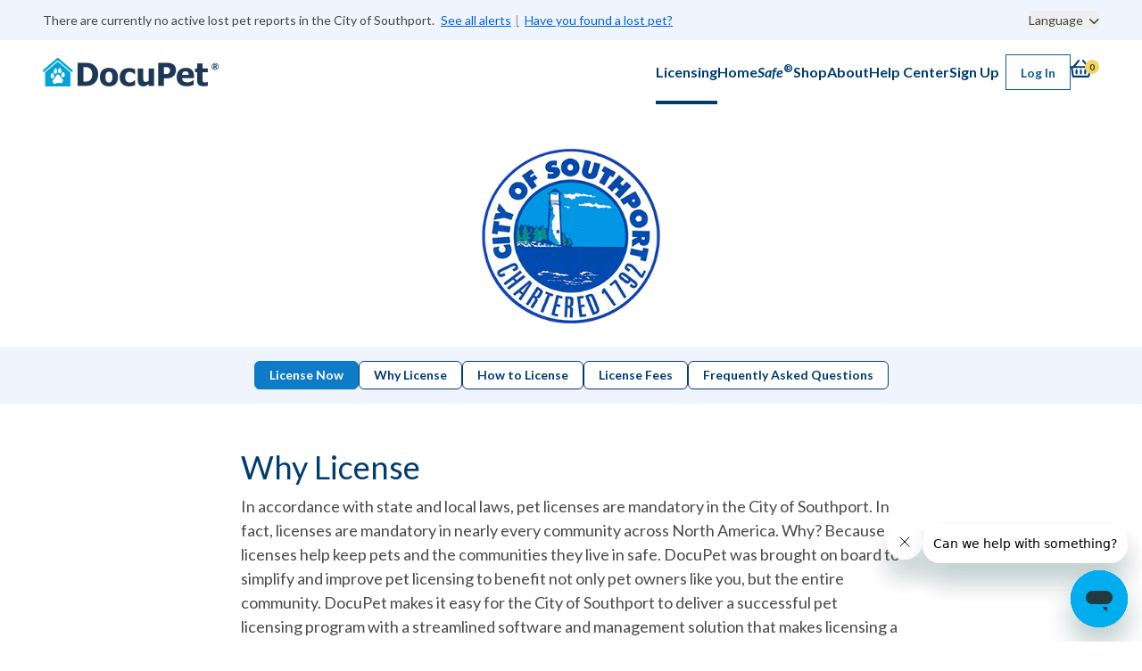

--- FILE ---
content_type: text/html; charset=UTF-8
request_url: https://southport.docupet.com/en_US/licensing
body_size: 118432
content:
<!DOCTYPE html>
<html lang=en>
    <head>
            <meta charset="UTF-8">
        <meta http-equiv="X-UA-Compatible" content="IE=edge">
        <meta name="viewport" content="width=device-width, initial-scale=1.0">
        <meta name="theme-color" content="#fff">
        <meta name="mobile-web-app-capable" content="yes">
        <meta name="apple-mobile-web-app-status-bar-style" content="black-translucent">
    <meta name="description" content="In partnership with the City of Southport, DocuPet provides pet registration and lost pet services that ensure animals can always get home safely.">    <meta name="keywords" content="pet registration,lost pet services,pet licensing">        <title>Pet licensing in Southport | Licensing</title>
            <script type="text/javascript" src="//translate.google.com/translate_a/element.js?cb=googleTranslateElementInit"></script>
    <!-- Start cookieyes banner -->
<script id="cookieyes" type="text/javascript" src="https://cdn-cookieyes.com/client_data/1b903adb5151585a4a267e03/script.js"></script>
<!-- End cookieyes banner -->
<!-- Google Tag Manager -->
<script>(function(w,d,s,l,i){w[l]=w[l]||[];w[l].push({'gtm.start':
new Date().getTime(),event:'gtm.js'});var f=d.getElementsByTagName(s)[0],
j=d.createElement(s),dl=l!='dataLayer'?'&l='+l:'';j.async=true;j.src=
'https://www.googletagmanager.com/gtm.js?id='+i+dl;f.parentNode.insertBefore(j,f);
})(window,document,'script','dataLayer','GTM-5DC2Z72');</script>
<!-- End Google Tag Manager -->            <script src="/assets/runtime.6d2e20f4.js" crossorigin="anonymous"></script><script src="/assets/311.f341b3e7.js" crossorigin="anonymous"></script><script src="/assets/common.ea3ea266.js" crossorigin="anonymous"></script>
                    <link rel="stylesheet" href="/assets/660.7f7c6bdd.css" crossorigin="anonymous">
    
    <link rel="stylesheet" href="/assets/tailwind-legacy.9542a213.css" crossorigin="anonymous">
    <link rel="stylesheet" href="/assets/googletranslatewidgetstyles.b8b6348a.css" crossorigin="anonymous">
    <style type="text/css">
        html,
        body {
          height: unset !important;
        }

        #main {
          padding-top: 0 !important;
        }

        /**  modal  **/
        .floating-login-form .modal-footer {
            padding-bottom: 3px;
        }

        .bg-docu-blue {
            background-color: #2c5bc5;
            color: #fff;
        }
        .bg-docu-blue a {
            color: #fff;
            transition: color 0.25s ease;
        }
        .bg-docu-blue a:hover,
        .bg-docu-blue a:focus {
            color: #d9d9d9;
            text-decoration: none;
        }

        #navbar-user-menu {
            padding: 15px 0;
        }
        #navbar-user-menu i {
            margin-left: 6px;
            margin-right: 3px;
        }
        #navbar-user-menu #social-icons {
            display: inline-block;
        }
        #navbar-user-menu #social-icons i {
            font-size: 16px;
            margin: 0;
            padding: 0 5px;
        }
        #navbar-user-menu span {
            vertical-align: top;
        }
        @media (max-width: 767px) {
            #navbar-user-menu span {
                font-size: 12px;
                margin-left: -3px;
            }
            #navbar-user-menu i {
                margin: 0;
                padding: 0 10px;
                font-size: 16px;
            }
        }
        #navigation.navbar-default {
            border: 0;
        }
        .lang-separator {
            margin: 0 5px;
        }
        #lang-select {
            margin-left: 15px;
            display: inline-block;
        }
        #lang-select .mobile-lang {
            padding: 2px 10px;
            border-radius: 30px;
            margin-left: 5px;
            border: 2px solid #fff;
            font-size: 12px;
            vertical-align: top;
        }
        @media (min-width: 768px) {
            #lang-select .mobile-lang {
                display: none;
            }
        }

        #navigation .container {
            width: 100%;
            max-width: 1824px;
        }
        #lost-pet-banner .container {
            width: auto;
            max-width: 1350px;
        }
        .container.main-container {
            width: auto;
            max-width: 1920px;
        }
        #main #global-custom-banner-message .container{
            width: auto;
            max-width: 850px;
        }
        #main #global-custom-banner-message #lost-pet-banner-text {
            padding: 0;
        }
        #main #global-custom-banner-message {
            font-size: 12px;
            padding: 15px 15px 20px;
        }
        #main #global-custom-banner-icon {
            font-size: 40px;
        }
        @media (max-width: 767px) {
            #main #global-custom-banner-message {
                text-align: center;
            }
            #main #global-custom-banner-icon {
                padding-bottom: 10px;
            }
        }
        @media (min-width: 768px) {
            #main #global-custom-banner-message {
                font-size: 14px;
                padding: 20px 10px;
            }
        }

        .nav-container {
            padding-top: 10px;
            padding-bottom: 10px;
        }
        @media (min-width: 1140px) {
            .nav-container {
                padding-top: 20px;
                padding-bottom: 20px;
            }
        }

        #lost-pet-banner-toggle.open i.fa-chevron-down:before{
            content: "\f077";
        }

        #navigation.navbar-default .navbar-collapse, .navbar-default .navbar-form {
            border: 0;
            max-height: none;
        }

        #wrap #navigation #navbar-menu .navbar-nav > li > a {
            color: #7e7e7e;
            transition: background-color 0.4s ease;
            font-size: 16px;
        }
        #wrap #navigation #navbar-menu .navbar-nav > li.active > a {
            color: #2c5bc5;
            background: transparent;
        }
        #wrap #navigation #navbar-menu .navbar-nav > li.active > a:hover,
        #wrap #navigation #navbar-menu .navbar-nav > li.active > a:focus {
            color: #2c5bc5;
        }
        #wrap #navigation #navbar-menu .navbar-nav > li > a:hover,
        #wrap #navigation #navbar-menu .navbar-nav > li > a:focus,
        #wrap #navigation #navbar-menu .navbar-nav .dropdown-menu > li > a:hover,
        #wrap #navigation #navbar-menu .navbar-nav .dropdown-menu > li > a:focus,
        #wrap #navigation #navbar-menu .navbar-nav > .open > a,
        .login-pet-owner .dropdown-menu > li > a:hover,
        .login-pet-owner .dropdown-menu > li > a:focus {
            background-color: #ccf1ff;
            color: #7e7e7e;
        }
        #wrap #navigation #navbar-menu .navbar-nav .dropdown-menu {
            padding: 0;
        }
        #wrap #navigation #navbar-menu .navbar-nav .dropdown-menu > li > a,
        .login-pet-owner .dropdown-menu > li > a {
            color: #7e7e7e;
        }
        @media (min-width: 992px) {
            .dropdown-menu {
                right: auto;
                left: 0;
            }
        }
        @media (max-width: 991px) {
            #navbar-menu .navbar-nav .open .dropdown-menu {
                position: static;
                float: none;
                width: auto;
                margin-top: 0;
                background-color: transparent;
                border: 0;
                box-shadow: none;
            }
            #wrap #navigation .nav-container #navbar-menu .navbar-nav > li > a {
                background-color: transparent;
                border-top: 1px solid #d9d9d9;
            }
            .px-sm-0px, .px-md-0px {
                padding-left: 0 !important;
                padding-right: 0 !important;
            }
            #navigation.navbar-default {
                max-height: 100vh;
                overflow-y: scroll;
            }
            .navbar-nav.navbar-right > a{
                font-size: initial !important;
            }
        }

        #navbar-city-program {
            padding: 10px 2px;
            line-height: normal;
            border: 0;
            font-size: 11px;
        }
        .app-name {
            margin-bottom: 5px;
        }
        @media (min-width: 768px) {
            #navbar-city-program .app-desc{
                text-align: right;
            }
            .app-name {
                margin-bottom: 0;
            }
        }
        @media (min-width: 992px) {
            .app-name {
                font-size: 18px;
            }
            .app-desc {
                font-size: 14px;
            }
        }

        .btn-dropdown i {
            margin-left: 5px;
        }
        @media (max-width: 991px) {
            .btn-dropdown i {
                margin-left: 0;
                margin-right: 10px;
                float: right;
            }
            .btn-dropdown i:before {
                content: "\f067";
            }
            li.open .btn-dropdown i:before {
                content: "\f068";
            }
            .nav > li > a {
                padding: 0 !important;
            }
        }

        .login-pet-owner {
            display: inline-block;
            margin-left: 5px;
        }
        #navigation .login-pet-owner.mobile {
            display: block;
            margin: 10px -15px 0;
            padding: 15px;
            border-top: 1px solid #d9d9d9;
        }
        @media (min-width: 992px) {
            #navigation .login-pet-owner.mobile {
                display: none;
            }
            #navigation .login-pet-owner{
                display: inline-block;
                float: right;
            }
        }
        #navigation .login-pet-owner .btn-login {
            /*margin-left: 20px;*/
            text-transform: none;
            /*padding: 10px 30px;*/
            border: 1px solid #003c71;
            background: #003c71;
            color: #fff;
            transition: background-color 0.4s ease;
            font-size: 16px;
            border-radius: 5px;
        }
        #navigation .login-pet-owner.mobile .btn-login {
            margin-left: 0px;
            padding: 10px 20px;
        }
        #navigation .login-pet-owner.mobile .btn-login:not(:last-child) {
            margin-right: 20px;
        }
        #navigation .login-pet-owner .btn-login.hollow {
            background: #fff;
            border: 1px solid #003c71;
            color: #003c71;
        }
        #navigation .login-pet-owner .btn-login:hover {
            background-color: #003c71;
        }
        #navigation .login-pet-owner .btn-login.hollow:hover {
            background-color: #003c71;
            color: #ffffff;
        }

        #navigation.header-short {
            border-bottom: 1px solid #e6e6e6;
        }
        #navigation.header-short .nav-container {
            padding-top: 10px;
            padding-bottom: 10px;
        }

        @media (min-width: 992px) and (max-width: 1139px) {
            #navigation .login-pet-owner .btn-login {
                padding: 10px 15px;
            }
        }
        @media (min-width: 992px) and (max-width: 1199px) {
            #wrap #navigation #navbar-menu .navbar-nav > li > a {
                padding: 13px 5px;
            }
        }
        @media (min-width: 992px) and (max-width: 1215px) {
            #navigation .login-pet-owner .btn-login {
                margin-left: 10px;
            }
        }
        @media (min-width: 1200px) {
            #wrap #navigation #navbar-menu .navbar-nav > li > a {
                padding: 10px 10px;
            }
        }

        /**  footer  **/
        .footer-links p,
        .footer-links h2 {
            margin-bottom: 3px;
        }

        .footer-links h2 {
            margin-top: 0;
            font-size: 14.4px;
        }

        #footer-logo {
            padding: 10px;
            margin-top: 15px;
        }

        .footer-links .brand-image > img {
            width: 100%;
        }

        .sidebar-offcanvas.active {
            right: 0;
        }
        .sidebar-offcanvas {
            position: fixed;
            top: 0;
            right: -100%;
            width: 80%;
            z-index: 1000;
            background-color: #fff;
            height: 65%;
            border: 1px solid #2296d2;

            -webkit-transition: all .25s ease-out;
            -o-transition: all .25s ease-out;
            transition: all .25s ease-out;
        }
        .sidebar-offcanvas ul{
            border-color: #2296d2;
            width: 100%;
            list-style: none;
            padding: 0;
        }
        .sidebar-offcanvas ul li {
            border-bottom: 1px solid #003c70;
        }
        .sidebar-offcanvas ul li.pet-owner-name {
            padding: 15px 20px;
        }
        .sidebar-offcanvas ul li.pet-owner-name p{
            display: inline-block;
            font-size: 16px;
            margin-left: 10px;
            color: #019fe0;
        }
        .sidebar-offcanvas ul li a {
            color: #003c70;
            padding: 20px;
            font-size: 18px;
            display: block;
            text-decoration: none;
        }

        #overlay {
            position: fixed;
            z-index: 999;
            top: 0;
            right: 0;
            bottom: 0;
            left: 0;
            display: none;
            background-color: rgba(0,0,0,.5);
        }

        #navigation .offcanvas-toggle:focus{
            outline: none;
        }
        #navigation .offcanvas-toggle{
            border-radius: 50%;
            font-weight: bold;
            font-size: 19px;
            min-width: 50px;
            min-height: 50px;
            margin: 5px 10px 5px 0;
            padding: 7px 15px;
        }

        #footer-credit #footer-credit-links {
            display: inline-block;
        }
        #footer-credit #footer-credit-links a {
            margin: 0 3px;
        }

        #footer-credit #footer-credit-links a:first-child {
            margin-left: 0 !important;
        }

        #footer #footer-info {
            padding-top: 30px;
            font-size: 14.4px;
            color: #4A4A4A !important;
            box-shadow: inset 0 1.75px 0.25px #DCDCDC;
            background-color: #F6F6F6 !important;
        }

        #footer strong {
            font-family: 'Lato Regular', sans-serif;
        }

        #footer-credit {
            color: #4A4A4A !important;
            background-color: #F6F6F6 !important;
        }

        #footer #footer-info a {
            margin-top: 1em;
            text-decoration: underline;
        }

        #footer #footer-info .icon-links a {
            text-decoration: none;
        }

        #footer #footer-info a, #footer #footer-credit a {
            color: #4A4A4A !important;
            text-decoration: underline;
        }

        #footer #footer-info p {
            font-weight: normal !important;
            color: #4A4A4A !important;
        }

        #footer #footer-info #footer-contact #footer-quick-links p {
            margin: 0;
        }
        #footer #footer-info #footer-social .fa {
            color: #f5f6f7;
            margin: 5px;
            padding: 10px;
            border-radius: 30px;
        }
        #footer #footer-info #footer-social .fa.fa-facebook-f {
            padding: 5px 8px;
            background-color: #6B6B6B;
            border: 2px solid #6B6B6B;
        }
        #footer #footer-info #footer-social .fa.fa-instagram {
            padding: 5px 6px;
            background-color: #6B6B6B;
            border: 2px solid #6B6B6B;
        }
        #footer #footer-info #footer-social .fa.fa-twitter {
            padding: 5px 5px;
            background-color: #6B6B6B;
            border: 2px solid #6B6B6B;
        }
        #footer #footer-info #footer-social #footer-social-icons {
            text-align: right;
        }
        @media (max-width: 767px){
            #footer #footer-info .footer-links, #footer #footer-info #footer-contact {
                margin-bottom: 15px;
            }
            #footer #footer-info #footer-social #footer-social-icons {
                text-align: left;
            }
            #footer #footer-info #footer-social #footer-social-icons:first-of-type .fa {
                margin-left: 0;
            }
            #footer #footer-credit #footer-credit-links {
                display: block;
                margin-top: 3px;
            }
        }
        @media (min-width: 768px) and (max-width: 991px){
            #footer #footer-info .footer-links, #footer #footer-info #footer-contact {
                margin-bottom: 0px;
            }
            .footer-links .brand-image > img{
                width: 25%;
                margin: auto;
                display: block;
            }

        }
        @media screen and (min-width: 320px) and (max-width: 768px){
            .footer-links .brand-image > img{
                width: 25%;
                margin: auto;
                display: block;
            }
        }

        /** Updated Nav CSS June 2019 **/
        .navbar-default .navbar-nav > li > a:hover,
        .navbar-default .navbar-nav > .open > a{
            background: none !important;
            color: #2c5bc5 !important;
        }
        .navbar-default .navbar-nav > .active > a{
            background: none !important;
            border-bottom: 4px solid #003c71;
            color: #003c71 !important;
            font-weight: bold;
        }
        .navbar-nav .navbar-btn,
        .login-mobile .navbar-btn {
            border-color: #003c71;
            border-radius: 6.5px;
            color: #003c71;
            font-size: 14.4px;
            padding: 10px 34px;
            text-transform: capitalize;
            font-weight: normal;
            margin-left: 1rem;
        }
        .navbar-nav .navbar-btn:hover,
        .navbar-nav .navbar-btn:focus {
            color: #2c5bc5;
        }
        .navbar-default{
            background: #ffffff !important;
        }
        .alert-link{
            color: #ffffff !important;
            text-decoration: underline;
            background: none !important;
        }
        .alert-link:hover{
            background: none;
            color: #2c5bc5 !important;
        }
        .skip-link{
            position: absolute;
            top: 0;
            left: 0;
            opacity: 0;
            z-index: -1;
            padding: 8px;
            text-decoration: none;
            background-color: white;
            border: 1px solid #003c71;
        }
        .skip-link:focus{
            opacity: 1;
            z-index: 1000;
        }
        #navigation.navbar-default {
            background-color: #f6f6f6;
        }
        @media (min-width: 300px) and (max-width: 991px){
            .login-button{
                text-align: center;
                padding: 5px;
            }
            .navbar-default .navbar-nav > .open > a{
                border: none !important;
            }
        }
        .login-mobile{
            display: inline-block;
            float: right;
        }
        .account-button span{
            display: block;
            font-size: 8px;
            text-align: center;
            line-height: 8px;
        }
        .account-button:focus,
        .account-button{
            padding: 5px 8px !important;
            border: 1px solid #003c71 !important;
            margin: 10px;
            border-radius: 5px;
            background: none !important;
            color: #003c71 !important;
        }
        .navbar-default .navbar-nav > li > a:focus,
        .navbar-default .navbar-nav > li > a:hover {
            background: transparent !important;
            text-decoration: underline;
        }
        .dropdown-menu > li > a{
            padding: 8px 16px !important;
            color: #454545 !important;
        }
        .dropdown-menu > li > hr{
            margin: 5px 0;
            border-color: #e4e4e4;
        }
        .dropdown-menu > li > a:last-child{
            border-bottom: none;
        }
        .navbar-nav > li > .dropdown-menu{
            margin: 0 !important;
            padding: 0;
        }
        .dropdown-menu > li {
            font-size: 16px;
            line-height: 1.5;
        }
        .dropdown-menu > li > a:hover,
        .dropdown-menu > li > a:focus{
            background: inherit !important;
            text-decoration: underline !important;
        }
        .dropdown-menu > li.logout {
            border-top: 1px solid #D8D8D8;
        }
        .dropdown-menu > li > a{
            color: #003c71;
        }
        .dropdown-menu{
            border-radius: 8px !important;
            padding: 4px 0 !important;
        }
        /** Mobile nav scroll fix **/
        #mobile-version{
            max-height: 100vh;
            overflow-x: hidden !important;
            order: 2;
            flex-basis: 100%;
        }

        .bg-docupet-light-blue {
            color: #003C71;
            background-color: #F0F4FF;
        }

        .p-1rem {
            padding: 1rem;
        }

        .d-inline-block {
            display: inline-block;
        }

        .v-align-middle {
            vertical-align: middle;
        }

        .v-align-bottom {
            vertical-align: bottom;
        }

        .mr-1 {
            margin-right: 1em;
        }

        .mr-4px {
            margin-right: 4px;
        }

        .mr-1rem {
            margin-right: 1rem;
        }

        .px-0px {
            padding-left: 0 !important;
            padding-right: 0 !important;
        }

        .d-flex {
            display: flex;
        }

        .list-group-item.active, .list-group-item.active:hover, .list-group-item.active:focus {
            background-color: white !important;
            border-color: #DCDCDC !important;
            border-bottom-width: 4px !important;
            border-bottom-color: #003c71 !important;
        }

        .list-group-item.active a, .list-group-item.active:hover a, .list-group-item.active:focus a {
            border: none !important;
        }

        .list-group-item:not(.active):last-child {
            border-bottom: none;
        }

        .dropdown-toggle[aria-expanded="false"] .when-open,
        .dropdown-toggle[aria-expanded="true"] .when-closed {
            display: none;
        }

        .dropdown-toggle:focus {
            outline: 5px auto -webkit-focus-ring-color !important;
        }

        #docupetcore_footer_accessibility_icon img {
            height: 1.5em;
        }

        .dp-btn {
            -webkit-text-size-adjust: 100%;
            tab-size: 4;
            -webkit-tap-highlight-color: transparent;
            border: 0 solid #e5e7eb;
            box-sizing: border-box;
            font-family: inherit;
            font-feature-settings: inherit;
            font-size: 100%;
            font-variation-settings: inherit;
            letter-spacing: inherit;
            line-height: inherit;
            text-transform: none;
            -webkit-appearance: button;
            background-image: none;
            cursor: pointer;
            margin: .75rem;
            display: flex;
            flex-grow: 1;
            flex-direction: row;
            align-items: center;
            justify-content: center;
            border-radius: .375rem;
            padding-left: 1.5rem;
            padding-right: 1.5rem;
            padding-bottom: .75rem;
            padding-top: .75rem;
            text-align: center;
            font-weight: 700;
        }

        .dp-btn-primary {
            background-color: rgb(13 123 197);
            color: rgb(255 255 255);
            border: none;
        }

        .dp-btn-outlined {
            border-width: 1px;
            border-color: rgb(10 93 148);
            background-color: rgb(255 255 255);
            color: rgb(10 93 148);
        }

        #footer-credit {
            padding: 0 0 120px;
        }
        .container.footer-container {
            max-width: 1824px;
            padding: 32px 48px 0;
        }
        @media (min-width: 768px) and (max-width: 991px) {
            .container.footer-container {
                padding: 32px 32px 0;
            }
        }
        @media (max-width: 767px) {
            .container.footer-container {
                padding: 24px 16px 0;
            }
        }
    </style>
    <link rel="stylesheet" href="/assets/./pet-owner/css/custom-html.d83e1c086c76b03e9063e7e1456d404e.css" />
        <link rel="preconnect" href="https://fonts.googleapis.com">
    <link rel="preconnect" href="https://fonts.gstatic.com" crossorigin>
    <link href="https://fonts.googleapis.com/css2?family=Lato:ital,wght@0,300;0,400;0,700;1,300;1,400;1,700&family=Oswald&family=Kalam&display=swap" rel="stylesheet">
    <link rel="stylesheet" href="/assets/687.142b9711.css" crossorigin="anonymous"><link rel="stylesheet" href="/assets/common.cf750242.css" crossorigin="anonymous">
    <style type="text/css">
        #main {
          padding-top: 80px;
        }
        #wrap {
            height: auto !important;
            min-height: 100%;
        }

        #footer{
            font-size: 13px;
        }
        #footer p,
        #footer h3 {
            font-weight: bold;
        }
        #footer #footer-info{
            padding-bottom: 30px;
        }
        #footer-credit {
            font-size: 13px;
        }
        @media print {
            #footer {
                display: none;
            }
        }

        #flashmsgs .flashmsg:first-child {
            margin-top: 30px;
        }
        #flashmsgs .flashmsg {
            margin-bottom: 5px;
        }
        #flashmsgs .flashmsg-text > p {
            margin: 5px 0 0 0;
        }

        #navigation > .container .navbar-brand{
            padding-top: 5px;
            padding-bottom: 5px;
        }
        #navigation > .container .navbar-brand .app-title {
            width: 175px;
        }
        #navigation > .container .navbar-brand .app-title:hover {
            text-decoration: none;
        }
        #navigation > .container .navbar-brand .app-name {
            line-height: 16px;
            margin-top: 4px;
            margin-bottom: 2px;
            font-size: 16px;
        }
        #navigation > .container .navbar-brand .app-name-small {
            font-size: 12px;
        }
        #navigation > .container .navbar-brand .app-desc {
            margin: 0;
            font-size: 8px;
        }

        #navigation > .container .navbar-brand .app-title,
        #navigation > .container .navbar-brand .brand-image {
            display: inline-block;
            vertical-align: middle;
        }

        #navigation #navbar-toggle {
            border: 1.5px solid;
            border-radius: 1rem;
            padding: 0.1rem 1rem;
            margin-top: 17px;
            margin-left: 1rem;
        }

        #navigation > .container .navbar-brand img {
            margin-top: 3%;
            height: 80%;
        }
    </style>

        <link rel="icon" type="image/x-icon" href="/favicon.ico">    </head>
    <body>
        <a href="#main-content" class="sr-only">Skip to main content</a>
            <!-- Google Tag Manager (noscript) -->
<noscript><iframe src="https://www.googletagmanager.com/ns.html?id=GTM-5DC2Z72"
height="0" width="0" style="display:none;visibility:hidden"></iframe></noscript>
<!-- End Google Tag Manager (noscript) -->                  <div id='overlay'></div>
              <a href="#main" class="skip-link">Skip to main content</a>
        <div class="tailwind-scope" style="position: sticky; top: 0; z-index: 99999;">
          

<header  id="navigation"
    class="sticky top-0 z-[999] bg-white w-full antialiased"
    data-accordion="collapse"
    data-active-classes="accordion-open"
    data-inactive-classes="accordion-closed"
    data-controller="google-translate-widget" data-google-translate-widget-locale-value="en_US"
    data-action="resize@window->google-translate-widget#updateWidgetPlacement"
>
      


<div  class="bg-cyan-50 divide-y-1.5 divide-white">
  <div class="max-w-12xl mx-auto px-4 sm:px-8 lg:px-12 py-3 flex items-center">

  <div  class="grow">    
  <div class="flex justify-center space-x-2 lg:justify-start">
    <span class="hidden text-sm lg:inline text-neutral-700">
      There are currently no active lost pet reports in the City of Southport.
    </span>

    <span class="text-sm text-links [&>*:not(:last-child)]:after:content-['|'] [&>*]:after:mx-1 [&>*]:after:text-neutral-400 [&>a]:underline">
      <a class="hidden lg:inline-flex" href="/en_US/lost-pets">
        See all alerts
      </a>
      <a href="/en_US/found-a-tag">
        Have you found a lost pet?
      </a>
    </span>
  </div>
</div>





<button
     id="language-accordion-heading" data-accordion-target="#language-accordion-body" aria-expanded="false" aria-controls="language-accordion-body"
    class="group hidden lg:inline text-neutral-700 text-sm ml-auto mr-0"
    type="button"
>
    Language            <i  data-accordion-icon class="inline !rotate-180 fa fa-chevron-up fa-sm ms-1 group-aria-expanded:!rotate-0 transition-transform" aria-hidden="true"></i>
    </button></div>

<div  id="language-accordion-body" aria-labelledby="language-accordion-heading" class="hidden">
          

<ul  class="flex items-center justify-end space-x-6 max-w-12xl mx-auto px-4 sm:px-8 lg:px-12 py-3">
		<li class="empty:hidden">        <div data-google-translate-widget-target="container" data-min="1024"></div>
      </li>
</ul>    </div>
</div>  
  




<nav  class="lg:flex items-center gap-0 gap-y-3.5 lg:gap-y-0 lg:gap-x-6 grid grid-cols-4 bg-white flex-wrap max-w-12xl mx-auto px-4 sm:px-8 lg:px-12 lg:py-0 py-3.5">
  <button type="button"
    data-collapse-toggle="navbar-default"
    class="group lg:hidden col-span-1 w-fit size-7 text-brand-secondary"
    aria-label="header nav"
    aria-expanded="false"
  >
    <span class="group-aria-[expanded='true']:hidden text-brand-secondary"><svg  aria-hidden="true" width="28" height="28" viewBox="0 0 28 28" fill="none" role="img" xmlns="http://www.w3.org/2000/svg">
    <rect x="3" y="5.5" width="22" height="3" rx="1.5" fill="currentColor"/>
    <rect x="3" y="12.5" width="22" height="3" rx="1.5" fill="currentColor"/>
    <rect x="3" y="19.5" width="22" height="3" rx="1.5" fill="currentColor"/>
</svg>
</span>
    <span class="hidden group-aria-[expanded='true']:block text-brand-secondary"><svg  aria-hidden="true"  width="28" height="28" viewBox="0 0 28 28" fill="none" xmlns="http://www.w3.org/2000/svg">
    <path d="M22.6036 7.30834C23.1321 6.77976 23.1321 5.92502 22.6036 5.40206C22.075 4.8791 21.2202 4.87348 20.6973 5.40206L14.0056 12.0937L7.30834 5.39644C6.77976 4.86785 5.92502 4.86785 5.40206 5.39644C4.8791 5.92502 4.87348 6.77976 5.40206 7.30272L12.0937 13.9944L5.39644 20.6917C4.86785 21.2202 4.86785 22.075 5.39644 22.5979C5.92502 23.1209 6.77976 23.1265 7.30272 22.5979L13.9944 15.9063L20.6917 22.6036C21.2202 23.1321 22.075 23.1321 22.5979 22.6036C23.1209 22.075 23.1265 21.2202 22.5979 20.6973L15.9063 14.0056L22.6036 7.30834Z" fill="currentColor"/>
</svg>
</span>
  </button>

  <div class="justify-self-center col-span-2 lg:grow flex justify-center lg:justify-start">
    

<a  href="/en_US/" class="inline-block lg:py-4">
    <img
        
        class="max-h-6 lg:max-h-8"
        src="/media/uploads/public/system/1e/82/1e82d5b509813d8b052ac646dd697da530c3d45e99a02b5b8b0c71253d93f3d9.png"
        alt="DocuPet - A Safe and Happy Home for every pet"
    />
</a>
  </div>

  <div class="contents lg:flex items-center gap-x-6">
    <div class="lg:contents justify-self-end space-x-2 lg:space-x-0 *:order-last col-span-1">
      <a
        class="lg:hidden hover:no-underline active:no-underline inline-block size-7 w-fit content-center text-brand-secondary"
        aria-label="Store Page"
        href="/en_US/store"
      >
        <svg  aria-hidden="true" width="22" height="20" viewBox="0 0 22 20" fill="none" role="img" xmlns="http://www.w3.org/2000/svg">
    <path d="M19.5597 5.05859C19.7863 5.41797 19.8097 5.85938 19.6496 6.23438C19.4972 6.59375 19.216 6.8125 18.8644 6.85938C18.7863 6.87109 18.7121 6.875 18.6379 6.875C18.1808 6.875 17.7707 6.67578 17.4777 6.35938C17.1222 5.96875 16.6183 5.74609 16.0871 5.74609C15.5558 5.74609 15.0519 5.97266 14.7004 6.36328C14.4152 6.67969 14.0089 6.87891 13.5441 6.87891C13.0832 6.87891 12.673 6.67969 12.3879 6.36328C12.0324 5.96875 11.5285 5.74609 10.9972 5.74609C10.466 5.74609 9.96207 5.96875 9.6066 6.36328C9.32145 6.67969 8.9152 6.87891 8.45035 6.87891C7.98942 6.87891 7.57926 6.67969 7.2941 6.36328C6.93863 5.96875 6.43473 5.74609 5.90348 5.74609C5.37223 5.74609 4.86832 5.96875 4.51285 6.36328C4.2277 6.67969 3.82145 6.87891 3.3566 6.87891C3.28629 6.87891 3.20817 6.875 3.13004 6.86328C2.78238 6.81641 2.50504 6.59766 2.3527 6.23828C2.19254 5.86328 2.21598 5.42188 2.44254 5.0625L4.45426 1.875H17.548L19.5597 5.05859ZM18.6379 8.75C18.798 8.75 18.9543 8.73828 19.1066 8.71875C21.2746 8.42969 22.3019 5.88672 21.1418 4.05469L18.9035 0.511719C18.7043 0.195312 18.3488 0 17.9699 0H4.03238C3.65348 0 3.29801 0.195312 3.09879 0.511719L0.856603 4.05469C-0.299647 5.88281 0.72379 8.42578 2.88395 8.71875C3.0402 8.73828 3.20035 8.75 3.3566 8.75C4.12223 8.75 4.82145 8.5 5.38395 8.08594C5.57145 7.94922 5.74332 7.78906 5.89957 7.62109C6.05582 7.79297 6.2277 7.94922 6.4152 8.08594C6.9816 8.5 7.68082 8.75 8.44645 8.75C9.21207 8.75 9.91129 8.5 10.4777 8.08594C10.6652 7.94922 10.8371 7.78906 10.9933 7.61719C11.1496 7.78906 11.3214 7.94531 11.5089 8.08203C12.0754 8.49609 12.7746 8.74609 13.5402 8.74609C14.3136 8.74609 15.0168 8.49219 15.5832 8.07031C15.7668 7.93359 15.9347 7.78125 16.0871 7.61328C16.2394 7.78125 16.4113 7.9375 16.5949 8.07422C17.1613 8.49219 17.8644 8.74609 18.6339 8.74609L18.6379 8.75ZM4.12613 13.125V9.9375C3.87613 9.98047 3.62223 10 3.36051 10C3.14567 10 2.93082 9.98438 2.72379 9.95703H2.71988C2.55973 9.93359 2.40348 9.90625 2.25113 9.86719V13.125V15V17.5C2.25113 18.8789 3.37223 20 4.75113 20H17.2511C18.63 20 19.7511 18.8789 19.7511 17.5V15V13.125V9.86719C19.5949 9.90625 19.4386 9.9375 19.2707 9.95703H19.2668C19.0597 9.98438 18.8488 10 18.6339 10C18.3761 10 18.1222 9.98047 17.8761 9.9375V13.125H4.12613ZM17.8761 15V17.5C17.8761 17.8438 17.5949 18.125 17.2511 18.125H4.75113C4.40738 18.125 4.12613 17.8438 4.12613 17.5V15H17.8761Z" fill="currentColor"/>
</svg>

      </a>
      
<a
   href="/en_US/basket" data-controller="live" data-live-name-value="NavbarBasket" data-live-url-value="&#x2F;en_US&#x2F;_components&#x2F;NavbarBasket" data-live-listeners-value="&#x5B;&#x7B;&quot;action&quot;&#x3A;&quot;onOrderUpdated&quot;,&quot;event&quot;&#x3A;&quot;orderUpdated&quot;&#x7D;&#x5D;" id="live-317490926-0" data-live-props-value="&#x7B;&quot;&#x40;attributes&quot;&#x3A;&#x7B;&quot;id&quot;&#x3A;&quot;live-317490926-0&quot;,&quot;href&quot;&#x3A;&quot;&#x5C;&#x2F;en_US&#x5C;&#x2F;basket&quot;&#x7D;,&quot;&#x40;checksum&quot;&#x3A;&quot;7&#x2B;txOvgmny5rqvIX0zHSdu&#x2B;hLkOPV0SJ1EfnKUfLa08&#x3D;&quot;&#x7D;"
  
  data-action="docupet:orderUpdated@window->live#emitSelf"
  data-live-event-param="orderUpdated"
  class="relative inline-flex items-center text-center max-h-8 pr-2 hover:no-underline text-amber-950 hover:text-amber-950"
>
    <span class="size-7 w-fit content-center text-brand-secondary"><svg  aria-hidden="true"  width="25" height="20" viewBox="0 0 25 20" fill="none" xmlns="http://www.w3.org/2000/svg" role="img">
    <path fill-rule="evenodd" clip-rule="evenodd" d="M24.4792 7.14287H21.315L15.7242 0.377557C15.3517 -0.0732911 14.6943 -0.128112 14.2559 0.255102C13.8176 0.638316 13.7643 1.31452 14.1369 1.76537L18.5808 7.14287H6.41923L10.8632 1.76532C11.2357 1.31448 11.1824 0.638271 10.7441 0.255057C10.3058 -0.128157 9.64835 -0.073291 9.27578 0.377512L3.68494 7.14287H0.520833C0.233203 7.14287 0 7.38273 0 7.67858V8.75001C0 9.04585 0.233203 9.28572 0.520833 9.28572H1.33103L2.52826 18.1519C2.67127 19.2113 3.55191 20 4.59175 20H20.4082C21.4481 20 22.3287 19.2113 22.4718 18.1519L23.669 9.28572H24.4792C24.7668 9.28572 25 9.04585 25 8.75001V7.67858C25 7.38273 24.7668 7.14287 24.4792 7.14287ZM20.4114 17.8566H4.59492L3.4375 9.28516H21.5688L20.4114 17.8566ZM13.5365 15.3577V11.7863C13.5365 11.1945 13.0701 10.7148 12.4948 10.7148C11.9195 10.7148 11.4531 11.1945 11.4531 11.7863V15.3577C11.4531 15.9494 11.9195 16.4291 12.4948 16.4291C13.0701 16.4291 13.5365 15.9494 13.5365 15.3577ZM18.4036 11.7863V15.3577C18.4036 15.9494 17.9373 16.4291 17.362 16.4291C16.7867 16.4291 16.3203 15.9494 16.3203 15.3577V11.7863C16.3203 11.1945 16.7867 10.7148 17.362 10.7148C17.9373 10.7148 18.4036 11.1945 18.4036 11.7863ZM8.68099 15.3577V11.7863C8.68099 11.1945 8.21463 10.7148 7.63932 10.7148C7.06402 10.7148 6.59766 11.1945 6.59766 11.7863V15.3577C6.59766 15.9494 7.06402 16.4291 7.63932 16.4291C8.21463 16.4291 8.68099 15.9494 8.68099 15.3577Z" fill="currentColor"/>
</svg>
</span>
    <div  class="absolute inline-flex items-center justify-center w-4 h-4 font-black uppercase bg-amber-300 border-amber-300 border-1 rounded-full top-0 right-0">
      <span class="text-2xs text-center">0</span>
    </div>
</a>
    </div>

    <div class="hidden z-10 flex lg:flex lg:flex-row flex-col lg:justify-self-end lg:items-center lg:gap-4 col-span-4 lg:col-span-1 lg:border-0 border-t lg:w-auto" id="navbar-default">
              


	

          


<a  href="/en_US/licensing" class="font-bold text-brand-secondary hover:no-underline focus:no-underline py-3.5 lg:py-6 lg:border-b-4 border-b-1 border-brand-secondary lg:pb-5 hover:lg:border-b-4 hover:border-b-1 hover:border-brand-secondary hover:lg:pb-5"><span class="text-lg lg:text-base">Licensing
	</span></a>

  

        


<a  href="/en_US/homesafe" class="font-bold text-brand-secondary hover:no-underline focus:no-underline py-3.5 lg:py-6 hover:lg:border-b-4 hover:border-b-1 hover:border-brand-secondary hover:lg:pb-5"><span class="text-lg lg:text-base">Home<em>Safe</em><sup>&reg;</sup>
  </span></a>

  


                                

<a  href="/en_US/store" class="font-bold text-brand-secondary hover:no-underline focus:no-underline py-3.5 lg:py-6 hover:lg:border-b-4 hover:border-b-1 hover:border-brand-secondary hover:lg:pb-5 hidden lg:inline"><span class="text-lg lg:text-base">Shop</span></a>
  

<button
    
    type="button"
    class='inline-flex justify-between font-bold text-brand-secondary hover:text-indigo-800 text-center py-4 lg:hidden'
    data-drawer-backdrop="false"
    data-drawer-target="user-shop-drawer"
    data-drawer-show="user-shop-drawer"
    aria-controls="user-shop-drawer"
>
    <span class="text-lg">Shop</span>
          <i  class="fa-chevron-right ms-2 ml-5 fa fa-solid"></i>
    </button>  


<div
  
  id="user-shop-drawer"
  class="aria-hidden:hidden top-0 z-50 fixed inset-x-0 flex flex-col bg-white w-full h-full overflow-y-auto transition-transform -translate-x-full duration-300 lg:hidden"
  tabindex="-1"
  aria-labelledby="user-shop-drawer-label"
>
    <button
      
      type="button"
      class="flex flex-col gap-1 bg-sky-800 px-7 py-4 text-left"
      aria-controls="user-shop-drawer"
      data-drawer-hide="user-shop-drawer"
    >
        <span class="items-center text-white">
            <i class="fa-chevron-left mr-1 fa fa-solid"></i>
            Back to Menu
        </span>
        <span id="user-shop-drawer-label" class="empty:hidden text-white text-lg">Shop</span>
    </button>





<a  href="/en_US/store" class="font-bold text-brand-secondary hover:no-underline focus:no-underline lg:py-6 hover:lg:border-b-4 hover:border-b-1 hover:border-brand-secondary hover:lg:pb-5 block hover:bg-sky-100 px-7 py-4"><span class="text-lg lg:text-base">Shop All
</span></a>






<a  href="/en_US/store/tags" class="font-bold text-brand-secondary hover:no-underline focus:no-underline lg:py-6 hover:lg:border-b-4 hover:border-b-1 hover:border-brand-secondary hover:lg:pb-5 block hover:bg-sky-100 px-7 py-4"><span class="text-lg lg:text-base"><img
   class="max-h-8 w-8 mr-2 inline" aria-hidden="true"
  src="https://us.docupet.com/media/uploads/public/system/fb/5f/fb5f55abce17b4f50056853f21469fa139106444a47e626c21dd5a78782fc376.svg"
  alt="Tag Icon"
/> Tags
</span></a>






<a  href="/en_US/store/smart-tracker" class="font-bold text-brand-secondary hover:no-underline focus:no-underline lg:py-6 hover:lg:border-b-4 hover:border-b-1 hover:border-brand-secondary hover:lg:pb-5 block hover:bg-sky-100 px-7 py-4"><span class="text-lg lg:text-base"><img
   class="max-h-8 w-8 mr-2 inline" aria-hidden="true"
  src="https://us.docupet.com/media/uploads/public/system/ca/e2/cae28c1ed7971c8646c9ca9b65e66892ff4b18cd0cda464cc149519486843143.svg"
  alt="Smart Tracker Icon"
/> Smart Tracker
</span></a>






<a  href="/en_US/store/wallet-cards" class="font-bold text-brand-secondary hover:no-underline focus:no-underline lg:py-6 hover:lg:border-b-4 hover:border-b-1 hover:border-brand-secondary hover:lg:pb-5 block hover:bg-sky-100 px-7 py-4"><span class="text-lg lg:text-base"><img
   class="max-h-8 w-8 mr-2 inline" aria-hidden="true"
  src="https://us.docupet.com/media/uploads/public/system/a9/ca/a9ca2863d47f15fe877673584a09cbab0df5da92f2bef3e244e0f954a9f804ef.png"
  alt="Wallet Card Icon"
/> Wallet Cards
</span></a>






<a  href="/en_US/store/collars/" class="font-bold text-brand-secondary hover:no-underline focus:no-underline lg:py-6 hover:lg:border-b-4 hover:border-b-1 hover:border-brand-secondary hover:lg:pb-5 block hover:bg-sky-100 px-7 py-4"><span class="text-lg lg:text-base"><img
   class="max-h-8 w-8 mr-2 inline" aria-hidden="true"
  src="https://us.docupet.com/media/uploads/public/system/80/93/80934877866cefe3277fa66462888e17f4dcd1238bd87154ae8d1b0cd574932e.svg"
  alt="Collar Icon"
/> Collars
</span></a>
  </div>

  

        


<a  href="/en_US/about" class="font-bold text-brand-secondary hover:no-underline focus:no-underline py-3.5 lg:py-6 hover:lg:border-b-4 hover:border-b-1 hover:border-brand-secondary hover:lg:pb-5"><span class="text-lg lg:text-base">About</span></a>

  




<a  href="https://docupetinc.zendesk.com/hc/en-us" target="_blank" class="font-bold text-brand-secondary hover:no-underline focus:no-underline py-3.5 lg:py-6 hover:lg:border-b-4 hover:border-b-1 hover:border-brand-secondary hover:lg:pb-5"><span class="text-lg lg:text-base">Help Center</span></a>

  




<a  href="/en_US/signup" class="font-bold text-brand-secondary hover:no-underline focus:no-underline py-3.5 lg:py-6 hover:lg:border-b-4 hover:border-b-1 hover:border-brand-secondary hover:lg:pb-5 hidden lg:inline"><span class="text-lg lg:text-base">Sign Up
  </span></a>
  <div class="lg:contents gap-6 order-first lg:order-none grid grid-cols-2 py-4 border-b">
    

<a  href="/en_US/login" class="justify-center items-center gap-2 font-bold text-center focus:no-underline outline outline-1 outline-brand-primary hover:bg-cyan-400 text-brand-primary focus:outline-2 focus:outline-sky-600 active:bg-cyan-200 lg:px-4 px-6 lg:py-2 py-3 rounded-md lg:ml-2 hidden lg:block hover:no-underline" type="button"><span class="lg:text-sm lg:leading-tight text-base">Log In</span></a>
    

<a  href="/en_US/login" class="justify-center items-center gap-2 font-bold text-center focus:no-underline text-white bg-brand-secondary hover:bg-brand-secondary focus:outline-none focus:ring-4 focus:ring-blue-300 lg:px-4 px-6 lg:py-2 py-3 rounded-md lg:hidden block hover:no-underline" type="button"><span class="lg:text-sm lg:leading-tight text-base">Log In</span></a>
    

<a  href="/en_US/signup" class="justify-center items-center gap-2 font-bold text-center focus:no-underline outline outline-1 outline-brand-primary hover:bg-cyan-400 text-brand-primary focus:outline-2 focus:outline-sky-600 active:bg-cyan-200 lg:px-4 px-6 lg:py-2 py-3 rounded-md lg:hidden block hover:no-underline" type="button"><span class="lg:text-sm lg:leading-tight text-base">Sign Up</span></a>
  </div>
                  <div class="lg:hidden flex flex-col items-start gap-4 py-4 border-y">
        


<button
     id="language-mobile-accordion-heading" data-accordion-target="#language-mobile-accordion-body" aria-expanded="false" aria-controls="language-mobile-accordion-body"
    class="group text-neutral-700 text-sm"
    type="button"
>
    Language
                    <i  data-accordion-icon class="inline !rotate-180 fa fa-chevron-up fa-sm ms-1 group-aria-expanded:!rotate-0 transition-transform" aria-hidden="true"></i>
    </button>        

<div  id="language-mobile-accordion-body" aria-labelledby="language-mobile-accordion-heading" class="hidden">
    

<ul  class="flex justify-end flex-col items-start gap-5 space-x-0 ml-4 py-3">
		<li class="empty:hidden"><div data-google-translate-widget-target="container" data-max="1024"></div>
          </li>
</ul>        </div>
      </div>
    
          </div>
  </div>
</nav>

  <div id="google_translate_element" data-google-translate-widget-target="widget" class="hidden" aria-hidden="true"></div>
</header>
        </div>
            <div id="main" class="city-site-main">
                <style type="text/css">
    .faq {
        background: white;
        font-size: 16px;
        font-family: 'Lato', sans-serif;
        color: #4A4A4A !important;
        padding: 0 40px;
        margin: 48px auto;
    }
    .faq .container {
        max-width: 760px !important;
    }
    .faq .dark-blue {
        color: #003c71;
        text-align: left;
        margin-bottom: 0;
        padding-bottom: 24px;
    }
    .faq h2 {
        margin-top: 0;
        font-size: 36px;
        font-weight: 400;
        line-height: 130%;
    }
    .faq .category-list .category-list-heading {
        font-weight: bold;
        font-size: 18px;
        margin-top: 10px;
        line-height: 150%;
    }
    .faq .category-item {
        padding: 24px 0 24px 0;
    }
    .faq .category-item-heading {
        font-weight: bold;
        font-size: 18px;
        line-height: normal;
        font-style: normal;
        background: #F0F4FF;
        padding: 24px;
        text-align: center;
        margin: 0;
        color: #4A4A4A;

    }
    .faq .category-item-question {
        padding: 24px 0 24px 0;
        border-bottom: 1px solid #D9D9D9 !important;
        line-height: 150%;
    }
    #jump-to-category-list a {
        color: #0165D7 !important;
        text-decoration: underline;
        display: inline-block;
        padding: 4px 0;
    }
    .faq .category-item-question a {
        color: #0165D7 !important;
        text-decoration: underline;
        font-weight: normal;
    }
    .faq .category-item-question button, .faq .category-list-heading button{
        color: #003c71;
        background-color: transparent;
        border: none;
        margin: 0;
        padding: 0;
        text-align: inherit;
        font: inherit;
        border-radius: 0;
        appearance: none;
        font-weight: 700;
        text-transform: none;
        display: flex;
        justify-content: space-between;
        width: 100%;
    }
    .faq .category-item-question:first-child {
        border-top: 1px solid #D9D9D9;
    }
    .faq .category-item-question button[data-toggle="collapse"] i.fas, .faq .category-list-heading button[data-toggle="collapse"] i.fas{
        color: #9B9B9B;
        margin-right: 1rem;
    }

    .faq .category-item-question button[aria-expanded="false"] .when-open, .faq .category-list-heading button[aria-expanded="false"] .when-open,
    .faq .category-item-question button[aria-expanded="true"] .when-closed, .faq .category-list-heading button[aria-expanded="true"] .when-closed {
        display: none;
    }

    @media screen and (max-width: 768px){
        .faq {
            padding: 24px 16px !important;
        }
    }


</style>
    <div style="overflow-x: hidden;">
        <div class="main" style="font-size: 17px;">
        </div>
                    <!-- Start banner section -->
<style>
  .banner {
    padding: 48px 32px 24px 32px;
    text-align: center;
    color: #4A4A4A;
    font-family: Lato;
  }

  .banner img {
    width: 256px;
    height: 200px;
    object-fit: contain;
    object-position: center;
  }

  @media only screen and (max-width: 768px) {
    .banner {
      padding: 24px 16px;
    }

    .banner img {
      width: 260px;
      height: 163px;
    }
  }
</style>
<div class="banner">
  <img src="/media/uploads/public/system/7f/b4/7fb4d03ce0d8bd7d7e8ddac59969eb2782ef852723a15a54d5b0c10dfad95d2a.png"
    alt="the City of Southport">
</div>
<!-- End banner section -->
<!-- Start subnav section -->
<style>
  .subnav {
    padding: 16px 32px;
    width: 100%;
    font-family: Lato;
    color: #003C71;
    background: #F0F4FF;
    font-size: 14px;
    line-height: 1;
  }

  .subnav ul {
    max-width: 1152px;
    width: 100%;
    margin: 0 auto;
    padding: 0;
    display: flex;
    flex-direction: row;
    gap: 8px;
    flex-wrap: wrap;
    justify-content: center;
  }

  .subnav ul li {
    list-style-type: none;
    margin: 0;
    padding: 0;
  }

  .subnav ul li a {
    padding: 8px 16px;
    background: white;
    font-weight: 700;
    border: 1px solid #003C71;
    border-radius: 6px;
    color: #003C71;
    display: inline-block;
  }

  .subnav ul li a:hover {
    background: #BDD1FF;
    text-decoration: none;
  }

  .subnav ul li a:focus {
    background: #F0F4FF;
    border-width: 2px;
    text-decoration: none;
  }

  .subnav ul li a.featured {
    background: #0D7BC5;
    border-color: #0D7BC5;
    color: white;
  }

  .subnav ul li a.featured:hover {
    background: #003C71;
    border-color: #003C71;
  }

  .subnav ul li a.featured:focus {
    background: #003C71;
    border-color: #003C71;
    border-width: 2px;
  }

  .subnav.sticky {
    position: fixed;
    top: 0;
    left: 0;
    right: 0;
    z-index: 99 !important;
  }

  @media only screen and (max-width: 768px) {
    .subnav {
      padding: 16px;
      overflow-x: scroll;
    }

    .subnav ul {
      flex-wrap: nowrap;
      justify-content: start;
    }

    .subnav ul li {
      white-space: nowrap;
    }
  }
</style>
<div id="sticky-subnav-trigger"></div>
<div class="subnav" id="subnav">
  <ul>
    <li><a href="/en_US/signup" class="featured">License Now</a></li>
    <li><a href="#why-license">Why License</a></li>
    <li><a href="#how-to">How to License</a></li>
    <li><a href="#cities-fees">License Fees</a></li>
    <li><a href="#faq">Frequently Asked Questions</a></li>
  </ul>
</div>
<script>
  jQuery(document).ready(function ($) {
    $(window).scroll(function () {
      var distance = $('.why-license').offset().top - 200;
      if ($(window).scrollTop() >= distance) {
        if ($('#subnav.sticky').length < 1) {
          $('#subnav').slideUp(function () {
            $('#subnav').addClass("sticky");
            var navHeight = $('#navigation').height();
            $('#subnav').css('top', navHeight);
            $('#subnav').slideDown();
          });
        }
      }
      else {
        if ($('#subnav.sticky').length >= 1) {
          $('#subnav').slideUp(function () {
            $('#subnav').removeClass("sticky");
            $('#subnav').css('top', 0);
            $('#subnav').slideDown();
          });
        }
      }
    });
  });
</script>
<!-- End subnav section -->
<!-- Start why license section -->
<style>
  .why-license {
    max-width: 804px;
    width: 100%;
    padding: 48px 32px;
    margin: 0 auto;
    box-sizing: border-box;
    font-family: Lato;
    color: #4A4A4A;
    font-size: 18px;
    font-weight: 400;
    line-height: 150%;
  }

  .why-license h2 {
    font-size: 36px;
    font-weight: 400;
    line-height: 130%;
    color: #003C71;
    margin: 0 0 8px 0;
  }

  .why-license a {
    font-weight: 700;
    color: #0D7BC5;
    text-decoration: underline;
  }

  .why-license a:hover {
    color: #003C71;
  }

  .why-license a:active {
    color: #085D96;
  }

  .why-license a:visited {
    color: #8E0DC5;
  }

  @media only screen and (max-width: 768px) {
    .why-license {
      padding: 24px 16px;
      font-size: 16px;
    }

    .why-license h2 {
      font-size: 28px;
    }
  }
</style>
<div class="why-license" id="why-license">
  <h2>Why License</h2>
  <p>In accordance with state and local laws, pet licenses are mandatory in the
    City of Southport. In fact, licenses are mandatory in nearly every community
    across North America. Why? Because licenses help keep pets and the
    communities they live in safe. DocuPet was brought on board to simplify and
    improve pet licensing to benefit not only pet owners like you, but the
    entire community. DocuPet makes it easy for the City of Southport to deliver
    a successful pet licensing program with a streamlined software and
    management solution that makes licensing a breeze for pet owners and
    administrators alike.</p>
</div>
<!-- End why license section -->
<!-- Start how to license section -->
<style>
  .how-to-license {
    max-width: 804px;
    width: 100%;
    padding: 48px 32px;
    margin: 0 auto;
    box-sizing: border-box;
    font-family: Lato;
    color: #4A4A4A;
    font-size: 16px;
    font-weight: 400;
    line-height: 150%;
  }

  .how-to-license a {
    color: #0165D7;
    text-decoration: underline;
  }

  .how-to-license a:hover {
    color: #003C71;
  }

  .how-to-license a:active {
    color: #085D96;
  }

  .how-to-license a:visited {
    color: #8E0DC5;
  }

  .how-to-license .blue {
    color: #003C71;
  }

  .how-to-license h2 {
    font-size: 36px;
    font-weight: 400;
    line-height: 130%;
    color: #003C71;
    margin: 0 0 24px 0;
  }

  .how-to-license h3 {
    font-size: 18px;
    font-weight: 700;
    line-height: 130%;
    color: #003C71;
    margin: 0 0 8px 0;
  }

  .how-to-license h4 {
    font-size: 18px;
    font-weight: 700;
    line-height: 130%;
    color: #003C71;
    margin: 0 0 8px 0;
  }

  .how-to-license p {
    margin: 0 0 16px 0;
  }

  .how-to-license .accordion {
    border-top: 1px solid #D9D9D9;
    padding: 24px 0;
  }

  .how-to-license .accordion:last-of-type {
    border-bottom: 1px solid #D9D9D9;
  }

  .how-to-license .accordion h3 {
    margin: 0;
    position: relative;
    cursor: pointer;
  }

  .how-to-license .accordion h3:after {
    content: '\f078';
    position: absolute;
    top: 0;
    right: 24px;
    color: #9B9B9B;
    font-family: 'Font Awesome 6 Pro';
  }

  .how-to-license .accordion h3.open:after {
    content: '\f077';
  }

  .how-to-license .accordion .accordion-btn {
    text-transform: unset;
    background: none;
    border: none;
    width: 100%;
    text-align: left;
    padding: 0;
  }

  .how-to-license .accordion .content {
    display: none;
    margin-top: 24px;
  }

  .how-to-license .accordion .content.default {
    display: block;
  }

  .how-to-license .accordion .content>*:last-child {
    margin-bottom: 0 !important;
  }

  .how-to-license .two-up {
    display: flex;
    flex-direction: row;
    gap: 24px;
    margin: 24px 0;
  }

  .how-to-license .two-up>* {
    flex: 0 0 calc(50% - 12px);
  }

  .how-to-license .info {
    background: #F0F4FF;
    padding: 32px;
    border-radius: 20px;
    margin: 24px 0;
  }

  .how-to-license .two-up .info {
    margin: 0;
  }

  .how-to-license .info>*:last-child {
    margin: 0;
  }

  .how-to-license a.cta {
    background: white;
    padding: 12px 24px;
    border-radius: 8px;
    border: 1px solid #003C71;
    display: inline-block;
    color: #003C71;
    font-weight: 700;
    text-decoration: none;
  }

  .how-to-license a.cta:hover {
    background: #BDD1FF;
    text-decoration: none;
  }

  .how-to-license a.cta:focus {
    background: #F0F4FF;
    border-width: 2px;
    text-decoration: none;
  }

  .how-to-license .narrow {
    max-width: 325px;
    margin: 24px auto 24px auto;
  }

  .how-to-license .dog-license-form {
    margin-top: 8px !important;
  }

  .how-to-license .select-wrapper {
    display: inline-block;
    position: relative;
    margin-right: 16px;
  }

  .how-to-license .select-wrapper:after {
    content: '\f078';
    font-family: 'Font Awesome 6 Pro';
    position: absolute;
    top: 17px;
    right: 16px;
    color: #003C71;
    font-weight: 900;
    pointer-events: none;
  }

  .how-to-license select {
    -moz-appearance: none;
    -webkit-appearance: none;
    appearance: none;
    padding: 16px 40px 16px 16px !important;
    background: white !important;
    border: 1px solid #979797;
    border-radius: 8px;
    color: #4A4A4A;
    font-weight: 400;
    font-size: 18px;
    min-width: 320px;
  }

  .how-to-license select option {
    color: #003C71;
    font-family: Lato;
  }

  .how-to-license a.submit-type-btn {
    padding: 16px 32px;
    display: inline-block;
    background: #0D7BC5;
    color: white;
    font-weight: 700;
    border-radius: 8px;
    font-size: 18px;
    line-height: normal;
    text-decoration: none;
  }

  .how-to-license a.submit-type-btn:hover,
  .how-to-license a.submit-type-btn:focus {
    background: #003C71;
  }

  @media only screen and (max-width: 768px) {
    .how-to-license {
      padding: 24px 16px;
    }

    .how-to-license h2 {
      font-size: 28px;
    }

    .how-to-license .two-up {
      flex-direction: column;
    }

    .how-to-license .two-up>* {
      flex: 0 0 100%;
    }

    .how-to-license .info {
      padding: 24px;
    }

    .how-to-license .select-wrapper {
      width: 100%;
      margin: 0 0 16px 0;
    }

    .how-to-license select {
      width: 100%;
      min-width: unset;
    }

    .how-to-license a.submit-type-btn {
      width: 100%;
      display: block;
    }

    .how-to-license .narrow {
      width: 100%;
      max-width: unset;
    }
  }
</style>
<div class="how-to-license" id="how-to">
  <h2>How to License</h2>
  <div class="accordion">
    <h3 class="" id="online">
      <button type="button" aria-expanded="true" class="accordion-btn" aria-controls="license-online">Online</button>
    </h3>
    <div class="content" id="license-online" role="region" aria-labelledby="online">
      <p>The fastest and easiest way to license or renew is right here. You’ll
        create a profile for
        your pet, upload any necessary documents, process your license
        registration, and receive
        purchase confirmations via email. Payment can be made using a credit
        card or Visa/Mastercard
        debit card. Each year, you just need to log in to your existing account
        and renew - it’s
        super easy!</p>
      <div class="two-up">
        <div class="info">
          <h4>Renew my pet’s license</h4>
          <p>My pet has a license, but it has expired or will very soon.</p>
          <p><a href="/en_US/login" class="cta">Renew now</a></p>
        </div>
        <div class="info">
          <h4>License a pet for the first time</h4>
          <p>I've never licensed a pet with the City of Southport before.</p>
          <p><a href="/en_US/signup" class="cta">License now</a></p>
        </div>
      </div>
    </div>
  </div>
  <div class="accordion">
    <h3 id="in-person">
      <button type="button" class="accordion-btn" aria-controls="license-in-person">In-person</button>
    </h3>
    <div class="content" id="license-in-person" role="region" aria-labelledby="in-person">
      <p>In person licensing is available at the following location(s) however
        <strong>it’s important to know you will still receive your tag in the
          mail:</strong>
      <div class="info">
        <p class="blue">
          <strong>Don’t forget to check hours of operation, appointment
            policies, and accepted payment methods prior to heading
            out.</strong>
        </p>
      </div>
      <div class="narrow">
        <p><strong>Southport City Hall</strong> <br> <a href="https://goo.gl/maps/4sUk4WKTcVs6o7YX9" target="_blank"
            title="Southport City Hall location">1029 N. Howe
            Street Southport, NC 28461</a></p>
      </div>
    </div>
  </div>
  <div class="accordion">
    <h3 id="mail">
      <button type="button" class="accordion-btn" aria-controls="license-mail">Mail</button>
    </h3>
    <div class="content" id="license-mail" role="region" aria-labelledby="mail">
      <p>If you opt to license via snail mail - keep in mind processing your
        registration will take
        a lot longer!</p>

      <p>Make sure you complete the below form in full and that it is free of
        any errors otherwise
        your registration may not be successfully processed. The fine print is
        there for a reason so
        keep an eye out for accepted payment methods, who the check should be
        made out to, where it
        should be mailed, and any required supporting documentation.</p>
      <div class="info">
        <h4>Pet license form</h4>
        <div class="dog-license-form">
          <p><a class="submit-type-btn" href="/en_US/offline" target="_blank">Download Application Form</a></p>
        </div>
      </div>
    </div>
  </div>
  <div class="accordion">
    <h3 id="phone"><button type="button" class="accordion-btn" aria-controls="license-phone">Phone</button></h3>
    <div class="content" id="license-phone" role="region" aria-labelledby="phone">
      <p>If you’re having trouble licensing online and need to get your
        registration processed in a hurry, you can give our customer care team
        a call and they may be able to process your pet license over the
        phone. Note that we can only accept credit cards and Visa/Mastercard
        debit as payment. <br>
        <br>
          DocuPet Customer Care: <a href="tel:1-877-239-6072" title="DocuPet customer service telephone number">1-877-239-6072</a><br/>Hours of Operation: Monday to Saturday (excluding holidays) between 9:00 am and 9:00 pm EST and Sunday between 11:00 am and 7:00 pm EST
      </p>
    </div>
  </div>
</div>
<script>
  jQuery(document).ready(function ($) {
    $('.accordion > h3').on('click', function () {
      $('.accordion h3').not(this).removeClass('open').siblings('.content').slideUp();
      $(this).toggleClass('open');
      $(this).siblings('.content').slideToggle();
    });
  });
</script>
<!-- End how to license section -->
<!-- Start license fees section -->
<style>
  .license-fees {
    max-width: 824px;
    width: 100%;
    padding: 48px 32px;
    margin: 0 auto;
    box-sizing: border-box;
    font-family: Lato;
    color: #4A4A4A;
    font-size: 18px;
    font-weight: 400;
    line-height: 150%;
  }

  .license-fees h2 {
    font-size: 36px;
    font-weight: 400;
    line-height: 130%;
    color: #003C71;
    margin: 0 0 8px 0;
  }

  .license-fees h3 {
    font-size: 16px;
    font-style: normal;
    font-weight: 700;
    line-height: 130%;
    color: #4A4A4A;
    margin: 0;
    text-align: center;
  }

  .license-fees .logo {
    text-align: center;
  }

  .license-fees .logo img {
    width: 206px;
    height: 120px;
    object-fit: contain;
    object-position: center;
  }

  .license-fees .intro {
    margin: 32px 0;
  }

  .license-fees .notes ul {
    padding: 0 0 0 16px;
    margin: 0;
  }

  .license-fees .notes ul li:not(:last-child) {
    margin-bottom: 16px;
  }

  .license-fees .table-container,
  .license-fees .notes {
    background: #F0F4FF;
    padding: 32px;
    border-radius: 20px;
    margin-bottom: 24px;
  }

  .license-fees table {
    width: 100%;
  }

  .license-fees table thead th {
    font-weight: 700;
    line-height: 130%;
    text-transform: uppercase;
    color: #003C71;
    padding: 0 8px 16px 0;
    border-bottom: 1px solid #979797;
  }

  .license-fees table tbody th {
    font-weight: 700;
    border-bottom: 1px solid #979797;
  }

  .license-fees table td {
    padding: 16px 8px 16px 0;
    border-bottom: 1px solid #979797;
    border-top: none;
    border-left: none;
    border-right: none;
  }

  .license-fees ul {
    margin: 0 0 16px 0;
    padding: 0 0 0 16px;
    font-size: 16px;
  }

  .license-fees ul li {
    margin: 0 0 16px 0;
    padding: 0;
  }

  .license-fees ul:last-child,
  .license-fees ul li:last-child {
    margin-bottom: 0;
  }

  .license-fees .mobile {
    display: none;
  }

  @media only screen and (max-width: 768px) {
    .license-fees .mobile {
      display: block;
    }

    .license-fees .desktop {
      display: none;
    }

    .license-fees {
      padding: 24px 0;
      font-size: 16px;
    }

    .license-fees h2 {
      font-size: 28px;
    }

    .license-fees .intro {
      padding: 0 16px;
    }

    .license-fees .logo img {
      width: 206px;
      height: 120px;
    }

    .license-fees .table-container,
    .license-fees .notes {
      border-radius: 0;
      margin-bottom: 16px;
      padding: 24px 16px;
    }
  }
</style>
<div class="license-fees" id="cities-fees">
  <div class="logo">
    <img src="/media/uploads/public/system/7f/b4/7fb4d03ce0d8bd7d7e8ddac59969eb2782ef852723a15a54d5b0c10dfad95d2a.png"
      alt="the City of Southport">
  </div>
  <div class="info">
    <div class="intro">
      <h2>License Fees & Details</h2>
      <p>
        Pet licenses are required for all dogs and cats living in the City of
        Southport. They must be renewed every year prior to the expiration
        date. Licenses expire exactly 365 days from the start date of the
        license. You will receive reminders from us about upcoming license
        expirations via mail, phone, and email.
      </p>
    </div>
    <div class="info">
      <div class="table-container desktop">
        <table>
          <thead>
            <tr>
              <th scope="col">Dog Licenses</th>
              <th scope="col">Fee</th>
            </tr>
          </thead>
          <tbody>
            <tr>
              <td>Intact Dog</td>
              <td>$25.00</td>
            </tr>
            <tr>
              <td>Spayed/Neutered Dog</td>
              <td>$15.00</td>
            </tr>
          </tbody>
        </table>
      </div>
      <div class="table-container mobile">
        <table>
          <thead>
            <tr>
              <th colspan="2">Intact Dog</th>
            </tr>
          </thead>
          <tbody>
            <tr>
              <th scope="row">Fee</th>
              <td>$25.00</td>
            </tr>
          </tbody>
        </table>
      </div>
      <div class="table-container mobile">
        <table>
          <thead>
            <tr>
              <th colspan="2">Spayed/Neutered Dog</th>
            </tr>
          </thead>
          <tbody>
            <tr>
              <th scope="row">Fee</th>
              <td>$15.00</td>
            </tr>
          </tbody>
        </table>
      </div>
      <div class="table-container desktop">
        <table>
          <thead>
            <tr>
              <th scope="col">Cat Licenses</th>
              <th scope="col">Fee</th>
            </tr>
          </thead>
          <tbody>
            <tr>
              <td>Intact Cat</td>
              <td>$25.00</td>
            </tr>
            <tr>
              <td>Spayed/Neutered Cat</td>
              <td>$15.00</td>
            </tr>
          </tbody>
        </table>
      </div>
      <div class="table-container mobile">
        <table>
          <thead>
            <tr>
              <th colspan="2">Intact Cat</th>
            </tr>
          </thead>
          <tbody>
            <tr>
              <th scope="row">Fee</th>
              <td>$25.00</td>
            </tr>
          </tbody>
        </table>
      </div>
      <div class="table-container mobile">
        <table>
          <thead>
            <tr>
              <th colspan="2">Spayed/Neutered Cat</th>
            </tr>
          </thead>
          <tbody>
            <tr>
              <th scope="row">Fee</th>
              <td>$15.00</td>
            </tr>
          </tbody>
        </table>
      </div>
    </div>

    <div class="notes">
      <ul>
        <li>A replacement the City of Southport tag is available for a $3.00
          fee.</li>
        <li>A current rabies vaccination is required to complete the licensing process.</li>
        <li>A fine up to $50.00 may be charged for failing to comply.</li>
      </ul>
    </div>
  </div>
</div>
</div>
<script>
  jQuery(document).ready(function ($) {
    $('.license-fees .locations ul li').on('click', function () {
      $('.license-fees .location-selection').hide();
      var feeLocation = $(this).data('fee-location');
      $('#' + feeLocation).show();
      $('html, body').animate({
        scrollTop: $("#cities-fees").offset().top
      }, 500);
    });
    $('.license-fees .close-fee').on('click', function () {
      $('.license-fees .fee-details').hide();
      $('.license-fees .location-selection').show();
      $('html, body').animate({
        scrollTop: $("#cities-fees").offset().top
      }, 500);
    });
  });
</script>
<!-- End license fees section -->
<!-- Cycle2 CDNs Necessary -->
<script src="https://cdnjs.cloudflare.com/ajax/libs/jquery.cycle2/2.1.6/jquery.cycle2.min.js"
  integrity="sha512-lvcHFfj/075LnEasZKOkj1MF6aLlWtmpFEyd/Kc+waRnlulG5er/2fEBA5DBff4BZrcwfvnft0PiAv4cIpkjpw=="
  crossorigin="anonymous" referrerpolicy="no-referrer"></script>
<script src="https://cdnjs.cloudflare.com/ajax/libs/jquery.cycle2/2.1.6/jquery.cycle2.carousel.min.js"
  integrity="sha512-jz3/LAOEtrc+EJ6LvXFphlCGAXX4JyLrJ1CBCQn2j0nePt2WGgi0/QRQ8QhlGB6h21p8pqE+uY8eCvveE+UnDA=="
  crossorigin="anonymous" referrerpolicy="no-referrer"></script>
<script src="https://cdnjs.cloudflare.com/ajax/libs/jquery.cycle2/2.1.6/jquery.cycle2.swipe.min.js"
  integrity="sha512-Kn3QBXc954AADXWZlke97Wzq8RDj/8dJvyvR2QmpvXWPXhVaBho4Iw5cQc9xTavnPaAeaejKp7bVJ4ZLgfuhOg=="
  crossorigin="anonymous" referrerpolicy="no-referrer"></script>
                <div id="faq"></div>
        <div class="faq">
            <div class="container">
                        <div class="row text-center">
        <h2 class="dark-blue">Frequently Asked Questions</h2>
    </div>

        <div class="category-list row flex-column" style="padding-bottom: 24px; margin-bottom: 24px;border-bottom: 1px solid #D9D9D9;">
        <div role="tab">
            <h3 class="category-list-heading" style="border-top: 1px solid #D9D9D9; padding: 24px 0 20px 0; margin: 0">
                <button role="button" style="color: #4A4A4A;" data-toggle="collapse" href="#jump-to-category-list" aria-expanded="true" aria-controls="jump-to-category-list">
                    Jump to Category
                    <i class="fas fa-chevron-down when-closed"></i>
                    <i class="fas fa-chevron-up when-open"></i>
                </button>
            </h3>
        </div>
        <div id="jump-to-category-list" class="panel-collapse collapse in" role="tabpanel" aria-labelledby="jump-to-category-list">
                            <div class="category-link" role="listitem">
                    <a class="category-link" href="#category-28">HELP DESK</a>
                </div>
                            <div class="category-link" role="listitem">
                    <a class="category-link" href="#category-6">LICENSING OPTIONS, DATES, AND LOCATIONS</a>
                </div>
                            <div class="category-link" role="listitem">
                    <a class="category-link" href="#category-19">PROGRAM AND PARTNERSHIP</a>
                </div>
                            <div class="category-link" role="listitem">
                    <a class="category-link" href="#category-7">FEES AND FINES</a>
                </div>
                            <div class="category-link" role="listitem">
                    <a class="category-link" href="#category-17">ACCOUNT UPDATES</a>
                </div>
                            <div class="category-link" role="listitem">
                    <a class="category-link" href="#category-13">CITY INFORMATION AND CITY ORDINANCES</a>
                </div>
                                </div>
    </div>
        <div class="row flex-column">
                            <div class="category-item">
                    <div id="category-28" style="position: relative; top: -180px; visibility: hidden;"></div>
                    <h4 class="category-item-heading">HELP DESK</h4>
                    <div role="tablist" aria-multiselectable="true">
                                                    <div class="category-item-question">
                                <div role="tab" id="question-436">
                                    <h4>
                                        <button role="button" data-toggle="collapse" href="#answer-436" aria-expanded="false" aria-controls="answer-436">
                                            Still have a question that you have not been able to answer?
                                            <i class="fas fa-chevron-down when-closed"></i>
                                            <i class="fas fa-chevron-up when-open"></i>
                                        </button>
                                    </h4>
                                </div>
                                <div id="answer-436" class="panel-collapse collapse" role="tabpanel" aria-labelledby="question-436">
                                    <div>
                                        <p>Visit our Help Desk for more information: <strong><a href="https://docupetinc.zendesk.com/hc/en-us">https://docupetinc.zendesk.com/hc/en-us</a></strong></p>
                                    </div>
                                </div>
                            </div>
                                            </div>
                </div>
                            <div class="category-item">
                    <div id="category-6" style="position: relative; top: -180px; visibility: hidden;"></div>
                    <h4 class="category-item-heading">LICENSING OPTIONS, DATES, AND LOCATIONS</h4>
                    <div role="tablist" aria-multiselectable="true">
                                                    <div class="category-item-question">
                                <div role="tab" id="question-433">
                                    <h4>
                                        <button role="button" data-toggle="collapse" href="#answer-433" aria-expanded="false" aria-controls="answer-433">
                                            Do licenses need to be renewed annually?
                                            <i class="fas fa-chevron-down when-closed"></i>
                                            <i class="fas fa-chevron-up when-open"></i>
                                        </button>
                                    </h4>
                                </div>
                                <div id="answer-433" class="panel-collapse collapse" role="tabpanel" aria-labelledby="question-433">
                                    <div>
                                        <p>Licenses are required to be renewed prior to the expiration date each year.</p>
                                    </div>
                                </div>
                            </div>
                                                    <div class="category-item-question">
                                <div role="tab" id="question-416">
                                    <h4>
                                        <button role="button" data-toggle="collapse" href="#answer-416" aria-expanded="false" aria-controls="answer-416">
                                            When can I renew my pet&#039;s license?
                                            <i class="fas fa-chevron-down when-closed"></i>
                                            <i class="fas fa-chevron-up when-open"></i>
                                        </button>
                                    </h4>
                                </div>
                                <div id="answer-416" class="panel-collapse collapse" role="tabpanel" aria-labelledby="question-416">
                                    <div>
                                        <p>You may renew your pet&#39;s license within 45 days of your pet&#39;s current license expiration date. If you renew prior to the upcoming expiration date, your pet&#39;s new license will start the day after expiration, not on the date of purchase.</p>
                                    </div>
                                </div>
                            </div>
                                                    <div class="category-item-question">
                                <div role="tab" id="question-432">
                                    <h4>
                                        <button role="button" data-toggle="collapse" href="#answer-432" aria-expanded="false" aria-controls="answer-432">
                                            What is the refund policy on licenses?
                                            <i class="fas fa-chevron-down when-closed"></i>
                                            <i class="fas fa-chevron-up when-open"></i>
                                        </button>
                                    </h4>
                                </div>
                                <div id="answer-432" class="panel-collapse collapse" role="tabpanel" aria-labelledby="question-432">
                                    <div>
                                        <p>Refunds may be granted for a license if a pet passes away within 30 days of the license purchase.</p>
                                    </div>
                                </div>
                            </div>
                                                    <div class="category-item-question">
                                <div role="tab" id="question-487">
                                    <h4>
                                        <button role="button" data-toggle="collapse" href="#answer-487" aria-expanded="false" aria-controls="answer-487">
                                            Where can I license in person?
                                            <i class="fas fa-chevron-down when-closed"></i>
                                            <i class="fas fa-chevron-up when-open"></i>
                                        </button>
                                    </h4>
                                </div>
                                <div id="answer-487" class="panel-collapse collapse" role="tabpanel" aria-labelledby="question-487">
                                    <div>
                                        <p>You may license in person at the City of Southport located at 1029 N. Howe St</p>
                                    </div>
                                </div>
                            </div>
                                                    <div class="category-item-question">
                                <div role="tab" id="question-418">
                                    <h4>
                                        <button role="button" data-toggle="collapse" href="#answer-418" aria-expanded="false" aria-controls="answer-418">
                                            When does my pet&#039;s license expire?
                                            <i class="fas fa-chevron-down when-closed"></i>
                                            <i class="fas fa-chevron-up when-open"></i>
                                        </button>
                                    </h4>
                                </div>
                                <div id="answer-418" class="panel-collapse collapse" role="tabpanel" aria-labelledby="question-418">
                                    <div>
                                        <p>Licenses expire exactly 365 days from the license start date. If you renew prior to the upcoming expiration date, your pet&#39;s new license will start the day after expiration, not on the date of purchase.</p>
                                    </div>
                                </div>
                            </div>
                                            </div>
                </div>
                            <div class="category-item">
                    <div id="category-19" style="position: relative; top: -180px; visibility: hidden;"></div>
                    <h4 class="category-item-heading">PROGRAM AND PARTNERSHIP</h4>
                    <div role="tablist" aria-multiselectable="true">
                                                    <div class="category-item-question">
                                <div role="tab" id="question-491">
                                    <h4>
                                        <button role="button" data-toggle="collapse" href="#answer-491" aria-expanded="false" aria-controls="answer-491">
                                            Why does the system say my address is not valid?
                                            <i class="fas fa-chevron-down when-closed"></i>
                                            <i class="fas fa-chevron-up when-open"></i>
                                        </button>
                                    </h4>
                                </div>
                                <div id="answer-491" class="panel-collapse collapse" role="tabpanel" aria-labelledby="question-491">
                                    <div>
                                        <p>You may have entered your address incorrectly or we may not have your address in the address database for your community. Please double-check all spelling and ensure you are using the abbreviated form for your street type ex. St instead of Street. You may contact the City of Southport directly if you believe you reside within their jurisdiction but your address is not being accepted by the system.</p>
                                    </div>
                                </div>
                            </div>
                                            </div>
                </div>
                            <div class="category-item">
                    <div id="category-7" style="position: relative; top: -180px; visibility: hidden;"></div>
                    <h4 class="category-item-heading">FEES AND FINES</h4>
                    <div role="tablist" aria-multiselectable="true">
                                                    <div class="category-item-question">
                                <div role="tab" id="question-485">
                                    <h4>
                                        <button role="button" data-toggle="collapse" href="#answer-485" aria-expanded="false" aria-controls="answer-485">
                                            My pet qualifies for the service animal rate. What do I do?
                                            <i class="fas fa-chevron-down when-closed"></i>
                                            <i class="fas fa-chevron-up when-open"></i>
                                        </button>
                                    </h4>
                                </div>
                                <div id="answer-485" class="panel-collapse collapse" role="tabpanel" aria-labelledby="question-485">
                                    <div>
                                        <p>Please visit the City of Southport in person if you are qualifying for this rate for the first time. Once the team there verifies your designation you will be able to renew online in future years.</p>
                                    </div>
                                </div>
                            </div>
                                                    <div class="category-item-question">
                                <div role="tab" id="question-482">
                                    <h4>
                                        <button role="button" data-toggle="collapse" href="#answer-482" aria-expanded="false" aria-controls="answer-482">
                                            What is the fee for licensing?
                                            <i class="fas fa-chevron-down when-closed"></i>
                                            <i class="fas fa-chevron-up when-open"></i>
                                        </button>
                                    </h4>
                                </div>
                                <div id="answer-482" class="panel-collapse collapse" role="tabpanel" aria-labelledby="question-482">
                                    <div>
                                        <p>Visit this page for licensing options and fees:&nbsp;<a href="https://southport.docupet.com/en_US/licensing">Southport Fees</a></p>
                                    </div>
                                </div>
                            </div>
                                                    <div class="category-item-question">
                                <div role="tab" id="question-384">
                                    <h4>
                                        <button role="button" data-toggle="collapse" href="#answer-384" aria-expanded="false" aria-controls="answer-384">
                                            Is there a discount for licensing multiple pets?
                                            <i class="fas fa-chevron-down when-closed"></i>
                                            <i class="fas fa-chevron-up when-open"></i>
                                        </button>
                                    </h4>
                                </div>
                                <div id="answer-384" class="panel-collapse collapse" role="tabpanel" aria-labelledby="question-384">
                                    <div>
                                        <p>No, there is no discount for licensing multiple pets. Each pet will be charged the appropriate licensing fee.</p>
                                    </div>
                                </div>
                            </div>
                                                    <div class="category-item-question">
                                <div role="tab" id="question-484">
                                    <h4>
                                        <button role="button" data-toggle="collapse" href="#answer-484" aria-expanded="false" aria-controls="answer-484">
                                            I am a veteran. Are there any special rates?
                                            <i class="fas fa-chevron-down when-closed"></i>
                                            <i class="fas fa-chevron-up when-open"></i>
                                        </button>
                                    </h4>
                                </div>
                                <div id="answer-484" class="panel-collapse collapse" role="tabpanel" aria-labelledby="question-484">
                                    <div>
                                        <p>The City of Southport does not offer any special rates for veterans. Please call (910) 457-7900 directly to discuss.</p>
                                    </div>
                                </div>
                            </div>
                                                    <div class="category-item-question">
                                <div role="tab" id="question-405">
                                    <h4>
                                        <button role="button" data-toggle="collapse" href="#answer-405" aria-expanded="false" aria-controls="answer-405">
                                            What is the processing fee?
                                            <i class="fas fa-chevron-down when-closed"></i>
                                            <i class="fas fa-chevron-up when-open"></i>
                                        </button>
                                    </h4>
                                </div>
                                <div id="answer-405" class="panel-collapse collapse" role="tabpanel" aria-labelledby="question-405">
                                    <div>
                                        <p>For all online orders a processing fee is applied on license purchases at a rate of 2.9% + $0.30 per transaction.</p>
                                    </div>
                                </div>
                            </div>
                                                    <div class="category-item-question">
                                <div role="tab" id="question-383">
                                    <h4>
                                        <button role="button" data-toggle="collapse" href="#answer-383" aria-expanded="false" aria-controls="answer-383">
                                            Can I receive a seniors discount?
                                            <i class="fas fa-chevron-down when-closed"></i>
                                            <i class="fas fa-chevron-up when-open"></i>
                                        </button>
                                    </h4>
                                </div>
                                <div id="answer-383" class="panel-collapse collapse" role="tabpanel" aria-labelledby="question-383">
                                    <div>
                                        <p>There are no senior rates to license your pet.</p>
                                    </div>
                                </div>
                            </div>
                                                    <div class="category-item-question">
                                <div role="tab" id="question-483">
                                    <h4>
                                        <button role="button" data-toggle="collapse" href="#answer-483" aria-expanded="false" aria-controls="answer-483">
                                            What is the fine for not licensing a pet?
                                            <i class="fas fa-chevron-down when-closed"></i>
                                            <i class="fas fa-chevron-up when-open"></i>
                                        </button>
                                    </h4>
                                </div>
                                <div id="answer-483" class="panel-collapse collapse" role="tabpanel" aria-labelledby="question-483">
                                    <div>
                                        <p>The fine for failing to license a pet is $50.00.</p>
                                    </div>
                                </div>
                            </div>
                                            </div>
                </div>
                            <div class="category-item">
                    <div id="category-17" style="position: relative; top: -180px; visibility: hidden;"></div>
                    <h4 class="category-item-heading">ACCOUNT UPDATES</h4>
                    <div role="tablist" aria-multiselectable="true">
                                                    <div class="category-item-question">
                                <div role="tab" id="question-79">
                                    <h4>
                                        <button role="button" data-toggle="collapse" href="#answer-79" aria-expanded="false" aria-controls="answer-79">
                                            How do I notify DocuPet that my pet has passed away?
                                            <i class="fas fa-chevron-down when-closed"></i>
                                            <i class="fas fa-chevron-up when-open"></i>
                                        </button>
                                    </h4>
                                </div>
                                <div id="answer-79" class="panel-collapse collapse" role="tabpanel" aria-labelledby="question-79">
                                    <div>
                                        <p>We&#39;re sorry for your loss. You can update a pet&#39;s profile via&nbsp;your online account or we can take care of it for you if you&nbsp;call 1-877-239-6072&nbsp;or email&nbsp;<a href="mailto:info@docupet.com">info@docupet.com</a>. Our customer service line is answered from 9:00AM to 8:00PM EST, Monday through Friday.</p>
                                    </div>
                                </div>
                            </div>
                                                    <div class="category-item-question">
                                <div role="tab" id="question-454">
                                    <h4>
                                        <button role="button" data-toggle="collapse" href="#answer-454" aria-expanded="false" aria-controls="answer-454">
                                            Does my license transfer if I am moving?
                                            <i class="fas fa-chevron-down when-closed"></i>
                                            <i class="fas fa-chevron-up when-open"></i>
                                        </button>
                                    </h4>
                                </div>
                                <div id="answer-454" class="panel-collapse collapse" role="tabpanel" aria-labelledby="question-454">
                                    <div>
                                        <p>If you are moving, please be sure to update your address by logging into your online account and navigating to your Profile Settings page. Even though you are moving, you&rsquo;ll still be able to keep your pet&#39;s tag and access your pet&#39;s online account. However, your current license may not be valid in the new community you are moving to. Please get in touch with the pet licensing provider in the new community you are moving to in order to find out more information.</p>
                                    </div>
                                </div>
                            </div>
                                            </div>
                </div>
                            <div class="category-item">
                    <div id="category-13" style="position: relative; top: -180px; visibility: hidden;"></div>
                    <h4 class="category-item-heading">CITY INFORMATION AND CITY ORDINANCES</h4>
                    <div role="tablist" aria-multiselectable="true">
                                                    <div class="category-item-question">
                                <div role="tab" id="question-480">
                                    <h4>
                                        <button role="button" data-toggle="collapse" href="#answer-480" aria-expanded="false" aria-controls="answer-480">
                                            Who do I call if there’s an emergency involving dogs? (dog attack, loose dog, etc.)
                                            <i class="fas fa-chevron-down when-closed"></i>
                                            <i class="fas fa-chevron-up when-open"></i>
                                        </button>
                                    </h4>
                                </div>
                                <div id="answer-480" class="panel-collapse collapse" role="tabpanel" aria-labelledby="question-480">
                                    <div>
                                        <p>Please get in touch with the City of Southport at (910) 457-7900.</p>
                                    </div>
                                </div>
                            </div>
                                                    <div class="category-item-question">
                                <div role="tab" id="question-397">
                                    <h4>
                                        <button role="button" data-toggle="collapse" href="#answer-397" aria-expanded="false" aria-controls="answer-397">
                                            What species are required to be licensed?
                                            <i class="fas fa-chevron-down when-closed"></i>
                                            <i class="fas fa-chevron-up when-open"></i>
                                        </button>
                                    </h4>
                                </div>
                                <div id="answer-397" class="panel-collapse collapse" role="tabpanel" aria-labelledby="question-397">
                                    <div>
                                        <p>The following species are required to be licensed: Dogs and Cats.</p>
                                    </div>
                                </div>
                            </div>
                                                    <div class="category-item-question">
                                <div role="tab" id="question-479">
                                    <h4>
                                        <button role="button" data-toggle="collapse" href="#answer-479" aria-expanded="false" aria-controls="answer-479">
                                            Where can I find information about the pet licensing ordinance/bylaw?
                                            <i class="fas fa-chevron-down when-closed"></i>
                                            <i class="fas fa-chevron-up when-open"></i>
                                        </button>
                                    </h4>
                                </div>
                                <div id="answer-479" class="panel-collapse collapse" role="tabpanel" aria-labelledby="question-479">
                                    <div>
                                        <p>Visit this page for information on licensing ordinances/bylaws: <a href="https://library.municode.com/nc/southport/codes/code_of_ordinances?nodeId=PTIICOOR_CH3ANWE" target="_blank">Southport Code</a></p>
                                    </div>
                                </div>
                            </div>
                                            </div>
                </div>
                    </div>
    
    
            </div>
        </div>
    </div>

      </div>
    
            <div class="tailwind-scope">
            
<footer  class="w-full bg-neutral-50 px-4 py-6 sm:p-8 lg:py-8 lg:px-12 flex justify-center">
    <div class="flex w-full 2xl:max-w-12xl flex-col gap-y-6 pb-32 text-neutral-700">
                    <div class="grid grid-cols-1 md:grid-cols-3 lg:grid-cols-2 gap-6">
    <div class="grid col-span-1 grid-cols-1 lg:grid-cols-2 gap-6">
        <div class="col-span-1 flex flex-col gap-y-4">
            <span class="text-base font-bold">DocuPet</span>
                            <a
                    href="/en_US/store"
                    class=" underline text-sm"
                >
                    Shop
                </a>
                            <a
                    href="/en_US/found-a-tag"
                    class=" underline text-sm"
                >
                    Found a Tag
                </a>
                            <a
                    href="/en_US/lost-pets"
                    class=" underline text-sm"
                >
                    See All Lost Pets
                </a>
                            <div  data-accordion="collapse" class="text-sm">
        <button
            id="country-dropdown-label"
            type="button"
            data-dropdown-toggle="country-dropdown"
            aria-expanded="false"
            aria-controls="country-dropdown"
            data-accordion-target="#country-dropdown"
        >
            <i class="fa-regular fa-globe"></i> Change Country
            <i data-accordion-icon class="fa fa-solid fa-chevron-up fa-xs rotate-180"></i>
        </button>
        <div
            id="country-dropdown"
            class="z-10 hidden bg-white p-1 pl-2 rounded-lg pr-7 border border-gray-300 rounded-lg shadow-sm"
            aria-labelledby="country-dropdown-label"
        >
            <ul>
                                    <li class="my-3 mx-2"><a href="https://us.docupet.com/">Visit our American Site</a></li>
                                    <li class="my-3 mx-2"><a href="https://ca.docupet.com/">Visit our Canadian Site</a></li>
                            </ul>
        </div>
    </div>

        </div>

        <div class="col-span-1 text-sm leading-normal flex flex-col gap-y-4">
                <div>
        DocuPet Corp. <br/>
                    15 Technology Pl <br/>
                            Suite 1 <br/>
                        East Syracuse,
            NY
            13057
            <br/>
            </div>

                                <div class="flex flex-col">
        <span></span>
        <span>The City of Southport</span>
                    <span>1029 N. Howe St</span>
            <span></span>
            <span>
                            Southport, NC,
                            NC
                28461
                        </span>
                            <a href="tel:(910) 457-7900">
                (910) 457-7900
            </a>
                                    <a href="https://southportnc.org/" class="break-words" target="_blank">
                https://southportnc.org/
            </a>
                            <div><p>Monday - Friday, 8:30 a.m - 5:00 p.m</p></div>
            </div>

                    </div>
    </div>

    <div class="grid col-span-1 md:col-span-2 lg:col-span-1 grid-cols-1 md:grid-cols-2 gap-6">
        <div class="col-span-1 flex flex-col items-start gap-y-4">
            <span class="text-base font-bold">Get Help</span>
                        <a href="https://docupetinc.zendesk.com/hc/en-us" class="underline text-sm" target="_blank">
                Help Center
            </a>
                        <button onclick="zE('messenger', 'open')" class="underline text-sm appearance-none hover:text-sky-700">
                Contact Us
            </button>
            <a href="/en_US/accessibility" class="underline text-sm">
                Accessibility
            </a>
            <a href="https://levelaccess.com/a/docupet" target="_blank" class="text-sm underline">
                <img src="https://api-us.docupet.com/media/uploads/public/system/98/61/9861ca5a479fca36d22c24a6149c77602fc88874d2b6f0d018e021664a7b2642.png" class="h-5" alt="Accessibility link" />
            </a>
        </div>

        <div class="col-span-1 flex flex-col gap-4">
            <span class="text-base font-bold">Connect With Us</span>
            <div class="flex content-between gap-x-6 text-gray-700">
                                    <a href="https://www.facebook.com/docupet" target="_blank" title="View us on Facebook" class="col-span-1">
                        <i class="fab fa-facebook text-5xl"></i>
                        <span class="sr-only">View us on Facebook</span>
                    </a>
                                    <a href="https://www.instagram.com/docupet" target="_blank" title="View us on Instagram" class="col-span-1">
                        <i class="fab fa-instagram text-5xl"></i>
                        <span class="sr-only">View us on Instagram</span>
                    </a>
                            </div>
        </div>
    </div>
</div>



            <hr class="border-neutral-400" />
        
        <div class="text-sm">
    © 2026 DocuPet Corp. All rights reserved.

    <a href="/en_US/tos"
       class="underline mt-3 sm:mt-0">
        Terms of Service
    </a>
    <span>|</span>
    <a href="/en_US/privacy-policy"
       class="underline mt-3 sm:mt-0">
        Privacy Policy
    </a>
    <span>|</span>
    <button class="cky-banner-element underline mt-3 sm:mt-0 hover:text-sky-700">
        Cookie Settings
    </button>
</div>
    </div>
</footer>
        </div>
            
                            <script id="ze-snippet" src="https://static.zdassets.com/ekr/snippet.js?key=4b2cf81c-ec8e-4320-a6fa-e6bfc72804c4"> </script>
<script type="text/javascript" async="async">
        var jwtToken = ""
        zE(function() {
            if (jwtToken === '') {
                zE("messenger", "logoutUser")
            } else {
                zE("messenger", "loginUser", function (callback) {
                    callback(jwtToken);
                })
            }
        });
</script>


        
    <script src="/assets/116.627474b2.js" crossorigin="anonymous"></script><script src="/assets/107.32d887a8.js" crossorigin="anonymous"></script><script src="/assets/851.4e886ef9.js" crossorigin="anonymous"></script><script src="/assets/645.368aa513.js" crossorigin="anonymous"></script><script src="/assets/685.628b4131.js" crossorigin="anonymous"></script><script src="/assets/660.e8524885.js" crossorigin="anonymous"></script><script src="/assets/petowner.52a33656.js" crossorigin="anonymous"></script>
    <script src="/assets/slippry.68d46e8e.js" crossorigin="anonymous"></script>
    <script src="/assets/530.0e607e83.js" crossorigin="anonymous"></script><script src="/assets/datatables.66905944.js" crossorigin="anonymous"></script>
    <script src="/assets/630.2645570d.js" crossorigin="anonymous"></script><script src="/assets/tailwind-legacy.6f24ea6d.js" crossorigin="anonymous"></script>
    <script src="/assets/./pet-owner/js/custom-html.63b4ea7d8f5b07e0c33cfed0213d5d4e.js" type="text/javascript"></script>
    <script type="text/javascript">
        jQuery(async function ($) {
            var limitFlag = false;
            $(window).on('scroll load', function () {
                if ($(this).scrollTop() > 65) {
                    if (!limitFlag) {
                        $('#navbar-user-menu').slideUp();
                        $('#navbar-city-program').slideUp();
                        $('#navigation').addClass('header-short');
                        limitFlag = true;
                    }
                } else {
                    $('#navbar-user-menu').slideDown(100);
                    $('#navbar-city-program').slideDown(100);
                    $('#navigation').removeClass('header-short');
                    limitFlag = false;
                }
            });

            $('.offcanvas-toggle, #overlay').on('click', function () {
                $('.sidebar-offcanvas').toggleClass('active');
                $('#overlay').fadeToggle("fast", "swing");
            });
        });
    </script>

            <script id="ze-snippet" src="https://static.zdassets.com/ekr/snippet.js?key=4b2cf81c-ec8e-4320-a6fa-e6bfc72804c4"> </script>
<script type="text/javascript" async="async">
        var jwtToken = ""
        zE(function() {
            if (jwtToken === '') {
                zE("messenger", "logoutUser")
            } else {
                zE("messenger", "loginUser", function (callback) {
                    callback(jwtToken);
                })
            }
        });
</script>


    
    <script>

        $(window).on("load", function() {
          if (window.location.hash) {
                var $body = $('body');

                let hash = getUrlHash(window.location.hash);

                let faqHash = document.querySelectorAll(`.faq`);

                faqHash[0].setAttribute('data-hash', 'faq');

                let matchingHash = document.querySelector(`[data-hash="${hash}"]`);

                if(matchingHash === faqHash[0]) {
                  $body.find('#'+hash.replace('#', '')).addClass('faq-question-target');
                  let $elm = $body.find('.faq-question-target');

                  $elm.collapse('toggle');

                  $('html, body').animate({
                    scrollTop: $elm.offset().top - 200
                  });
                }
            }
        });

        function getUrlHash(hash) {
          let splitUrl = window.location.hash.split('?');

          return splitUrl[0].substring(1);
        }

        document.addEventListener('DOMContentLoaded', () => {
          // Download form functionality
          function handleCityChange(cityElement) {
            if (cityElement) {
              cityElement.addEventListener('change', () => {
                const formButton = cityElement.parentElement.nextElementSibling;
                if (!formButton) {
                    return;
                }

                const currentHref = formButton.getAttribute('href');
                const locale = currentHref.split('/')[1];
                const jurisdiction = cityElement.options[cityElement.selectedIndex].value;

                let newHref = `/${locale}/${jurisdiction}/offline`;
                if (currentHref.endsWith('/spanish')) {
                    newHref += '/spanish';
                }
                formButton.setAttribute('href', newHref);
              });
            }
          }

          const inPersonCityNamesLists = document.querySelectorAll('.city-select');
          inPersonCityNamesLists.forEach((inPersonCityNamesList) => handleCityChange(inPersonCityNamesList))

          // Licensing - License Tabs
          const tablists = document.querySelectorAll('[role=tablist].headings');
          if (tablists) {
            class TabsAutomatic {
              constructor(groupNode) {

                let hash = getUrlHash(window.location.hash);

                this.tablistNode = groupNode;
                this.tabs = [];

                this.firstTab = null;
                this.lastTab = null;

                this.tabs = Array.from(this.tablistNode.querySelectorAll('[role=tab]'));
                this.tabpanels = [];

                for (let i = 0; i < this.tabs.length; i += 1) {
                  let tab = this.tabs[i];
                  const tabpanel = document.getElementById(tab.getAttribute('aria-controls'));

                  tab.tabIndex = -1;
                  tab.setAttribute('aria-selected', 'false');
                  tab.setAttribute('data-hash', tab.textContent.trim().toLowerCase());
                  this.tabpanels.push(tabpanel);

                  tab.addEventListener('keydown', this.onKeydown.bind(this));
                  tab.addEventListener('click', this.onClick.bind(this));

                  if (!this.firstTab) {
                    this.firstTab = tab;
                  }
                  this.lastTab = tab;
                }

                this.setSelectedTab(this.firstTab, false);

                if(hash){
                  this.scrollToHashLink(hash);
                }

              }

              scrollToHashLink(hash) {

                let currentHash = getUrlHash(hash);

                let matchingHash = document.querySelector(`[data-hash="${currentHash}"]`);

                if(matchingHash){
                  this.setSelectedTab(matchingHash, false);
                  matchingHash.scrollIntoView({ behavior: "smooth", block: "center"});
                } else {
                  this.setSelectedTab(this.firstTab, false);
                }
              }

              setSelectedTab(currentTab, setFocus) {
                if (typeof setFocus !== 'boolean') {
                  setFocus = true;
                }
                for (let i = 0; i < this.tabs.length; i += 1) {
                  let tab = this.tabs[i];
                  if (currentTab === tab) {
                    tab.setAttribute('aria-selected', 'true');
                    tab.classList.add('active');
                    tab.removeAttribute('tabindex');
                    this.tabpanels[i].classList.remove('is-hidden');
                    if (setFocus) {
                      tab.focus();
                    }
                  } else {
                    tab.setAttribute('aria-selected', 'false');
                    tab.classList.remove('active');
                    tab.tabIndex = -1;
                    this.tabpanels[i].classList.add('is-hidden');
                  }
                }
              }

              setSelectedToPreviousTab(currentTab) {
                let index;

                if (currentTab === this.firstTab) {
                  this.setSelectedTab(this.lastTab);
                } else {
                  index = this.tabs.indexOf(currentTab);
                  this.setSelectedTab(this.tabs[index - 1]);
                }
              }

              setSelectedToNextTab(currentTab) {
                let index;

                if (currentTab === this.lastTab) {
                  this.setSelectedTab(this.firstTab);
                } else {
                  index = this.tabs.indexOf(currentTab);
                  this.setSelectedTab(this.tabs[index + 1]);
                }
              }

              /* EVENT HANDLERS */

              onKeydown(event) {
                let tgt = event.currentTarget,
                  flag = false;

                switch (event.key) {
                  case 'ArrowLeft':
                    this.setSelectedToPreviousTab(tgt);
                    flag = true;
                    break;

                  case 'ArrowRight':
                    this.setSelectedToNextTab(tgt);
                    flag = true;
                    break;

                  case 'Home':
                    this.setSelectedTab(this.firstTab);
                    flag = true;
                    break;

                  case 'End':
                    this.setSelectedTab(this.lastTab);
                    flag = true;
                    break;

                  default:
                    break;
                }

                if (flag) {
                  event.stopPropagation();
                  event.preventDefault();
                }
              }

              onClick(event) {
                this.setSelectedTab(event.currentTarget);
              }
            }

            for (let i = 0; i < tablists.length; i++) {
              new TabsAutomatic(tablists[i]);
            }
          }

          const legacyTabList = document.querySelectorAll('.headings ul li');

          if(legacyTabList) {

            legacyTabList.forEach((tabListButton) => {
              tabListButton.dataset.hash = tabListButton.textContent.trim().toLowerCase();
            });

            let hash = window.location.hash;

            if(hash) {

              let currentHash = getUrlHash(hash);

              const legacyTabpanels = document.querySelectorAll('.content div');

              legacyTabList.forEach(tabListButton => tabListButton.classList.remove('active'));
              legacyTabpanels.forEach(tabpanel => tabpanel.classList.remove('show'));
              
              let matchingHash = document.querySelector(`[data-hash="${currentHash}"]`);
              let matchingPanel = document.getElementById(currentHash);

              if(legacyTabList.length > 0){

                if(matchingHash){
                  matchingHash.classList.add('active');
                  matchingPanel.classList.add('show');
                  matchingHash.scrollIntoView({ behavior: "smooth", block: "center"});
                }
                else {
                  legacyTabList[0].classList.add('active');
                  legacyTabpanels[0].classList.add('show');
                }

              }
            }
          }

          function accordionNavigation(buttons, panels) {
            const currentHash = getUrlHash(window.location.hash);

            let accordionButton = null;
            let accordionPanel = null;
            let pageScroll = false;

            if(currentHash){
              accordionButton = document.querySelector(`[data-hash="${currentHash}"]`);
              accordionPanel = document.querySelector(`[aria-labelledby="${currentHash}"]`);
              pageScroll = true;
            }

            if(!accordionButton || !accordionPanel){
              if(buttons.length > 0 && panels.length > 0) {
                accordionButton = buttons[0];
                accordionPanel = panels[0];
                pageScroll = false;
              }
            }

            if(accordionButton && accordionPanel){
              accordionButton.classList.add('open');
              accordionPanel.classList.add('default');

              if(pageScroll){
                accordionButton.scrollIntoView({ behavior: "smooth", block: "center"});
              }
            }
          }

          // licensing accordions
          const accordionContainer = document.querySelectorAll('.accordion');
          if(!accordionContainer) { return; }

          const licensingAccordionsButtons = document.querySelectorAll('.accordion h3');
          const licensingAccordionPanels = document.querySelectorAll('.accordion .content');

          if(!licensingAccordionsButtons.length || !licensingAccordionPanels.length) { return; }

            licensingAccordionsButtons.forEach((button) => {
              button.dataset.hash = button.textContent.trim().toLowerCase();
            });

            licensingAccordionPanels.forEach(panel => panel.classList.remove('default')
            );


          accordionNavigation(licensingAccordionsButtons, licensingAccordionPanels);
        });

        // select your community accordions
        const licenseFeeTabList = document.querySelectorAll('.license-fees .fee-details .fee-details-container ul li');

        if(licenseFeeTabList) {
          jQuery(document).ready(function($) {
            $('.license-fees .locations ul li button').on('click', function() {
              $('.license-fees .location-selection').hide();
              var feeLocation = $(this).data('fee-location');
              $('#' + feeLocation).show();
              $('html, body').animate({
                scrollTop: $("#cities-fees").offset().top
              }, 500);
            });
            $('.license-fees .close-fee').on('click', function() {
              $('.license-fees .fee-details').hide();
              $('.license-fees .location-selection').show();
              $('html, body').animate({
                scrollTop: $("#cities-fees").offset().top
              }, 500);
              let jurisdictionID = $(this).parent().attr("id");
              $('[data-fee-location="'+jurisdictionID+'"]').focus();
            });
          });
        }
    </script>
    </body>
</html>


--- FILE ---
content_type: text/css
request_url: https://southport.docupet.com/assets/tailwind-legacy.9542a213.css
body_size: 124498
content:
.tailwind-scope *,.tailwind-scope :after,.tailwind-scope :before{--tw-border-spacing-x:0;--tw-border-spacing-y:0;--tw-translate-x:0;--tw-translate-y:0;--tw-rotate:0;--tw-skew-x:0;--tw-skew-y:0;--tw-scale-x:1;--tw-scale-y:1;--tw-pan-x: ;--tw-pan-y: ;--tw-pinch-zoom: ;--tw-scroll-snap-strictness:proximity;--tw-gradient-from-position: ;--tw-gradient-via-position: ;--tw-gradient-to-position: ;--tw-ordinal: ;--tw-slashed-zero: ;--tw-numeric-figure: ;--tw-numeric-spacing: ;--tw-numeric-fraction: ;--tw-ring-inset: ;--tw-ring-offset-width:0px;--tw-ring-offset-color:#fff;--tw-ring-color:rgba(44,163,242,.5);--tw-ring-offset-shadow:0 0 #0000;--tw-ring-shadow:0 0 #0000;--tw-shadow:0 0 #0000;--tw-shadow-colored:0 0 #0000;--tw-blur: ;--tw-brightness: ;--tw-contrast: ;--tw-grayscale: ;--tw-hue-rotate: ;--tw-invert: ;--tw-saturate: ;--tw-sepia: ;--tw-drop-shadow: ;--tw-backdrop-blur: ;--tw-backdrop-brightness: ;--tw-backdrop-contrast: ;--tw-backdrop-grayscale: ;--tw-backdrop-hue-rotate: ;--tw-backdrop-invert: ;--tw-backdrop-opacity: ;--tw-backdrop-saturate: ;--tw-backdrop-sepia: ;--tw-contain-size: ;--tw-contain-layout: ;--tw-contain-paint: ;--tw-contain-style: }.tailwind-scope ::backdrop{--tw-border-spacing-x:0;--tw-border-spacing-y:0;--tw-translate-x:0;--tw-translate-y:0;--tw-rotate:0;--tw-skew-x:0;--tw-skew-y:0;--tw-scale-x:1;--tw-scale-y:1;--tw-pan-x: ;--tw-pan-y: ;--tw-pinch-zoom: ;--tw-scroll-snap-strictness:proximity;--tw-gradient-from-position: ;--tw-gradient-via-position: ;--tw-gradient-to-position: ;--tw-ordinal: ;--tw-slashed-zero: ;--tw-numeric-figure: ;--tw-numeric-spacing: ;--tw-numeric-fraction: ;--tw-ring-inset: ;--tw-ring-offset-width:0px;--tw-ring-offset-color:#fff;--tw-ring-color:rgba(44,163,242,.5);--tw-ring-offset-shadow:0 0 #0000;--tw-ring-shadow:0 0 #0000;--tw-shadow:0 0 #0000;--tw-shadow-colored:0 0 #0000;--tw-blur: ;--tw-brightness: ;--tw-contrast: ;--tw-grayscale: ;--tw-hue-rotate: ;--tw-invert: ;--tw-saturate: ;--tw-sepia: ;--tw-drop-shadow: ;--tw-backdrop-blur: ;--tw-backdrop-brightness: ;--tw-backdrop-contrast: ;--tw-backdrop-grayscale: ;--tw-backdrop-hue-rotate: ;--tw-backdrop-invert: ;--tw-backdrop-opacity: ;--tw-backdrop-saturate: ;--tw-backdrop-sepia: ;--tw-contain-size: ;--tw-contain-layout: ;--tw-contain-paint: ;--tw-contain-style: }/*
! tailwindcss v3.4.14 | MIT License | https://tailwindcss.com
*/.tailwind-scope *,.tailwind-scope :after,.tailwind-scope :before{border:0 solid #e5e7eb;box-sizing:border-box}.tailwind-scope :after,.tailwind-scope :before{--tw-content:""}.tailwind-scope :host,html{line-height:1.5;-webkit-text-size-adjust:100%;font-family:Lato,ui-sans-serif,system-ui;font-feature-settings:normal;font-variation-settings:normal;-moz-tab-size:4;-o-tab-size:4;tab-size:4;-webkit-tap-highlight-color:transparent}body{line-height:inherit;margin:0}.tailwind-scope hr{border-top-width:1px;color:inherit;height:0}.tailwind-scope abbr:where([title]){-webkit-text-decoration:underline dotted;text-decoration:underline dotted}.tailwind-scope h1,.tailwind-scope h2,.tailwind-scope h3,.tailwind-scope h4,.tailwind-scope h5,.tailwind-scope h6{font-size:inherit;font-weight:inherit}.tailwind-scope a{color:inherit;text-decoration:inherit}.tailwind-scope b,.tailwind-scope strong{font-weight:bolder}.tailwind-scope code,.tailwind-scope kbd,.tailwind-scope pre,.tailwind-scope samp{font-family:ui-monospace,SFMono-Regular,Menlo,Monaco,Consolas,Liberation Mono,Courier New,monospace;font-feature-settings:normal;font-size:1em;font-variation-settings:normal}.tailwind-scope small{font-size:80%}.tailwind-scope sub,.tailwind-scope sup{font-size:75%;line-height:0;position:relative;vertical-align:baseline}.tailwind-scope sub{bottom:-.25em}.tailwind-scope sup{top:-.5em}.tailwind-scope table{border-collapse:collapse;border-color:inherit;text-indent:0}.tailwind-scope button,.tailwind-scope input,.tailwind-scope optgroup,.tailwind-scope select,.tailwind-scope textarea{color:inherit;font-family:inherit;font-feature-settings:inherit;font-size:100%;font-variation-settings:inherit;font-weight:inherit;letter-spacing:inherit;line-height:inherit;margin:0;padding:0}.tailwind-scope button,.tailwind-scope select{text-transform:none}.tailwind-scope button,.tailwind-scope input:where([type=button]),.tailwind-scope input:where([type=reset]),.tailwind-scope input:where([type=submit]){-webkit-appearance:button;background-color:transparent;background-image:none}.tailwind-scope :-moz-focusring{outline:auto}.tailwind-scope :-moz-ui-invalid{box-shadow:none}.tailwind-scope progress{vertical-align:baseline}.tailwind-scope ::-webkit-inner-spin-button,.tailwind-scope ::-webkit-outer-spin-button{height:auto}.tailwind-scope [type=search]{-webkit-appearance:textfield;outline-offset:-2px}.tailwind-scope ::-webkit-search-decoration{-webkit-appearance:none}.tailwind-scope ::-webkit-file-upload-button{-webkit-appearance:button;font:inherit}.tailwind-scope summary{display:list-item}.tailwind-scope blockquote,.tailwind-scope dd,.tailwind-scope dl,.tailwind-scope figure,.tailwind-scope h1,.tailwind-scope h2,.tailwind-scope h3,.tailwind-scope h4,.tailwind-scope h5,.tailwind-scope h6,.tailwind-scope hr,.tailwind-scope p,.tailwind-scope pre{margin:0}.tailwind-scope fieldset{margin:0;padding:0}.tailwind-scope legend{padding:0}.tailwind-scope menu,.tailwind-scope ol,.tailwind-scope ul{list-style:none;margin:0;padding:0}.tailwind-scope dialog{padding:0}.tailwind-scope textarea{resize:vertical}.tailwind-scope input::-moz-placeholder,.tailwind-scope textarea::-moz-placeholder{color:#9ca3af}.tailwind-scope input::placeholder,.tailwind-scope textarea::placeholder{color:#9ca3af}.tailwind-scope [role=button],.tailwind-scope button{cursor:pointer}.tailwind-scope :disabled{cursor:default}.tailwind-scope audio,.tailwind-scope canvas,.tailwind-scope embed,.tailwind-scope iframe,.tailwind-scope img,.tailwind-scope object,.tailwind-scope svg,.tailwind-scope video{display:block;vertical-align:middle}.tailwind-scope img,.tailwind-scope video{height:auto;max-width:100%}.tailwind-scope [hidden]:where(:not([hidden=until-found])){display:none}.tailwind-scope .tooltip-arrow,.tailwind-scope .tooltip-arrow:before{background:inherit;height:8px;position:absolute;width:8px}.tailwind-scope .tooltip-arrow{visibility:hidden}.tailwind-scope .tooltip-arrow:before{content:"";transform:rotate(45deg);visibility:visible}.tailwind-scope [data-tooltip-style^=light]+.tooltip>.tooltip-arrow:before{border-color:#e5e7eb;border-style:solid}.tailwind-scope [data-tooltip-style^=light]+.tooltip[data-popper-placement^=top]>.tooltip-arrow:before{border-bottom-width:1px;border-right-width:1px}.tailwind-scope [data-tooltip-style^=light]+.tooltip[data-popper-placement^=right]>.tooltip-arrow:before{border-bottom-width:1px;border-left-width:1px}.tailwind-scope [data-tooltip-style^=light]+.tooltip[data-popper-placement^=bottom]>.tooltip-arrow:before{border-left-width:1px;border-top-width:1px}.tailwind-scope [data-tooltip-style^=light]+.tooltip[data-popper-placement^=left]>.tooltip-arrow:before{border-right-width:1px;border-top-width:1px}.tailwind-scope .tooltip[data-popper-placement^=top]>.tooltip-arrow{bottom:-4px}.tailwind-scope .tooltip[data-popper-placement^=bottom]>.tooltip-arrow{top:-4px}.tailwind-scope .tooltip[data-popper-placement^=left]>.tooltip-arrow{right:-4px}.tailwind-scope .tooltip[data-popper-placement^=right]>.tooltip-arrow{left:-4px}.tailwind-scope .tooltip.invisible>.tooltip-arrow:before{visibility:hidden}.tailwind-scope [data-popper-arrow],.tailwind-scope [data-popper-arrow]:before{background:inherit;height:8px;position:absolute;width:8px}.tailwind-scope [data-popper-arrow]{visibility:hidden}.tailwind-scope [data-popper-arrow]:after,.tailwind-scope [data-popper-arrow]:before{content:"";transform:rotate(45deg);visibility:visible}.tailwind-scope [data-popper-arrow]:after{background:inherit;height:9px;position:absolute;width:9px}.tailwind-scope [role=tooltip]>[data-popper-arrow]:before{border-color:#e5e7eb;border-style:solid}.tailwind-scope .dark [role=tooltip]>[data-popper-arrow]:before{border-color:#4b5563;border-style:solid}.tailwind-scope [role=tooltip]>[data-popper-arrow]:after{border-color:#e5e7eb;border-style:solid}.tailwind-scope .dark [role=tooltip]>[data-popper-arrow]:after{border-color:#4b5563;border-style:solid}.tailwind-scope [data-popover][role=tooltip][data-popper-placement^=top]>[data-popper-arrow]:after,.tailwind-scope [data-popover][role=tooltip][data-popper-placement^=top]>[data-popper-arrow]:before{border-bottom-width:1px;border-right-width:1px}.tailwind-scope [data-popover][role=tooltip][data-popper-placement^=right]>[data-popper-arrow]:after,.tailwind-scope [data-popover][role=tooltip][data-popper-placement^=right]>[data-popper-arrow]:before{border-bottom-width:1px;border-left-width:1px}.tailwind-scope [data-popover][role=tooltip][data-popper-placement^=bottom]>[data-popper-arrow]:after,.tailwind-scope [data-popover][role=tooltip][data-popper-placement^=bottom]>[data-popper-arrow]:before{border-left-width:1px;border-top-width:1px}.tailwind-scope [data-popover][role=tooltip][data-popper-placement^=left]>[data-popper-arrow]:after,.tailwind-scope [data-popover][role=tooltip][data-popper-placement^=left]>[data-popper-arrow]:before{border-right-width:1px;border-top-width:1px}.tailwind-scope [data-popover][role=tooltip][data-popper-placement^=top]>[data-popper-arrow]{bottom:-5px}.tailwind-scope [data-popover][role=tooltip][data-popper-placement^=bottom]>[data-popper-arrow]{top:-5px}.tailwind-scope [data-popover][role=tooltip][data-popper-placement^=left]>[data-popper-arrow]{right:-5px}.tailwind-scope [data-popover][role=tooltip][data-popper-placement^=right]>[data-popper-arrow]{left:-5px}.tailwind-scope [role=tooltip].invisible>[data-popper-arrow]:after,.tailwind-scope [role=tooltip].invisible>[data-popper-arrow]:before{visibility:hidden}.tailwind-scope [multiple],.tailwind-scope [type=date],.tailwind-scope [type=datetime-local],.tailwind-scope [type=email],.tailwind-scope [type=month],.tailwind-scope [type=number],.tailwind-scope [type=password],.tailwind-scope [type=search],.tailwind-scope [type=tel],.tailwind-scope [type=text],.tailwind-scope [type=time],.tailwind-scope [type=url],.tailwind-scope [type=week],.tailwind-scope select,.tailwind-scope textarea{-webkit-appearance:none;-moz-appearance:none;appearance:none;background-color:#fff;border-color:#6b7280;border-radius:0;border-width:1px;font-size:1em;line-height:1.5em;padding:.5em .75em;--tw-shadow:0 0 #0000}.tailwind-scope [multiple]:focus,.tailwind-scope [type=date]:focus,.tailwind-scope [type=datetime-local]:focus,.tailwind-scope [type=email]:focus,.tailwind-scope [type=month]:focus,.tailwind-scope [type=number]:focus,.tailwind-scope [type=password]:focus,.tailwind-scope [type=search]:focus,.tailwind-scope [type=tel]:focus,.tailwind-scope [type=text]:focus,.tailwind-scope [type=time]:focus,.tailwind-scope [type=url]:focus,.tailwind-scope [type=week]:focus,.tailwind-scope select:focus,.tailwind-scope textarea:focus{outline:2px solid transparent;outline-offset:2px;--tw-ring-inset:var(--tw-empty,/*!*/ /*!*/);--tw-ring-offset-width:0px;--tw-ring-offset-color:#fff;--tw-ring-color:#0e8ce1;--tw-ring-offset-shadow:var(--tw-ring-inset) 0 0 0 var(--tw-ring-offset-width) var(--tw-ring-offset-color);--tw-ring-shadow:var(--tw-ring-inset) 0 0 0 calc(1px + var(--tw-ring-offset-width)) var(--tw-ring-color);border-color:#0e8ce1;box-shadow:var(--tw-ring-offset-shadow),var(--tw-ring-shadow),var(--tw-shadow)}.tailwind-scope input::-moz-placeholder,.tailwind-scope textarea::-moz-placeholder{color:#6b7280;opacity:1}.tailwind-scope input::placeholder,.tailwind-scope textarea::placeholder{color:#6b7280;opacity:1}.tailwind-scope ::-webkit-datetime-edit-fields-wrapper{padding:0}.tailwind-scope input[type=time]::-webkit-calendar-picker-indicator{background:none}.tailwind-scope select:not([size]){background-image:url("data:image/svg+xml;charset=utf-8,%3Csvg xmlns='http://www.w3.org/2000/svg' fill='none' aria-hidden='true' viewBox='0 0 10 6'%3E%3Cpath stroke='%236B7280' stroke-linecap='round' stroke-linejoin='round' stroke-width='2' d='m1 1 4 4 4-4'/%3E%3C/svg%3E");background-position:right .75em center;background-repeat:no-repeat;background-size:.75em .75em;padding-right:2.5em;-webkit-print-color-adjust:exact;print-color-adjust:exact}.tailwind-scope :is([dir=rtl]) select:not([size]){background-position:left .75em center;padding-left:0;padding-right:.75em}.tailwind-scope [multiple]{background-image:none;background-position:0 0;background-repeat:unset;background-size:initial;padding-right:.75em;-webkit-print-color-adjust:unset;print-color-adjust:unset}.tailwind-scope [type=checkbox],.tailwind-scope [type=radio]{-webkit-appearance:none;-moz-appearance:none;appearance:none;background-color:#fff;background-origin:border-box;border-color:#6b7280;border-width:1px;color:#0e8ce1;display:inline-block;flex-shrink:0;height:1em;padding:0;-webkit-print-color-adjust:exact;print-color-adjust:exact;-webkit-user-select:none;-moz-user-select:none;user-select:none;vertical-align:middle;width:1em;--tw-shadow:0 0 #0000}.tailwind-scope [type=checkbox]{border-radius:0}.tailwind-scope [type=radio]{border-radius:100%}.tailwind-scope [type=checkbox]:focus,.tailwind-scope [type=radio]:focus{outline:2px solid transparent;outline-offset:2px;--tw-ring-inset:var(--tw-empty,/*!*/ /*!*/);--tw-ring-offset-width:2px;--tw-ring-offset-color:#fff;--tw-ring-color:#0e8ce1;--tw-ring-offset-shadow:var(--tw-ring-inset) 0 0 0 var(--tw-ring-offset-width) var(--tw-ring-offset-color);--tw-ring-shadow:var(--tw-ring-inset) 0 0 0 calc(2px + var(--tw-ring-offset-width)) var(--tw-ring-color);box-shadow:var(--tw-ring-offset-shadow),var(--tw-ring-shadow),var(--tw-shadow)}.tailwind-scope .dark [type=checkbox]:checked,.tailwind-scope .dark [type=radio]:checked,.tailwind-scope [type=checkbox]:checked,.tailwind-scope [type=radio]:checked{background-color:currentColor;background-position:50%;background-repeat:no-repeat;background-size:.55em .55em;border-color:transparent}.tailwind-scope [type=checkbox]:checked{background-image:url("data:image/svg+xml;charset=utf-8,%3Csvg xmlns='http://www.w3.org/2000/svg' fill='none' aria-hidden='true' viewBox='0 0 16 12'%3E%3Cpath stroke='%23fff' stroke-linecap='round' stroke-linejoin='round' stroke-width='3' d='M1 5.917 5.724 10.5 15 1.5'/%3E%3C/svg%3E");background-repeat:no-repeat;background-size:.55em .55em;-webkit-print-color-adjust:exact;print-color-adjust:exact}.tailwind-scope .dark [type=radio]:checked,.tailwind-scope [type=radio]:checked{background-image:url("data:image/svg+xml;charset=utf-8,%3Csvg xmlns='http://www.w3.org/2000/svg' fill='%23fff' viewBox='0 0 16 16'%3E%3Ccircle cx='8' cy='8' r='3'/%3E%3C/svg%3E");background-size:1em 1em}.tailwind-scope [type=checkbox]:indeterminate{background-color:currentColor;background-image:url("data:image/svg+xml;charset=utf-8,%3Csvg xmlns='http://www.w3.org/2000/svg' fill='none' aria-hidden='true' viewBox='0 0 16 12'%3E%3Cpath stroke='%23fff' stroke-linecap='round' stroke-linejoin='round' stroke-width='3' d='M.5 6h14'/%3E%3C/svg%3E");background-position:50%;background-repeat:no-repeat;background-size:.55em .55em;border-color:transparent;-webkit-print-color-adjust:exact;print-color-adjust:exact}.tailwind-scope [type=checkbox]:indeterminate:focus,.tailwind-scope [type=checkbox]:indeterminate:hover{background-color:currentColor;border-color:transparent}.tailwind-scope [type=file]{background:unset;border-color:inherit;border-radius:0;border-width:0;font-size:unset;line-height:inherit;padding:0}.tailwind-scope [type=file]:focus{outline:1px auto inherit}.tailwind-scope input[type=file]::file-selector-button{background:#1f2937;border:0;color:#fff;cursor:pointer;font-size:.875em;font-weight:500;margin-inline-end:1em;margin-inline-start:-1em;padding:.625em 1em .625em 2em}.tailwind-scope input[type=file]::file-selector-button:hover{background:#374151}.tailwind-scope :is([dir=rtl]) input[type=file]::file-selector-button{padding-left:1em;padding-right:2em}.tailwind-scope .dark input[type=file]::file-selector-button{background:#4b5563;color:#fff}.tailwind-scope .dark input[type=file]::file-selector-button:hover{background:#6b7280}.tailwind-scope input[type=range]::-webkit-slider-thumb{appearance:none;-moz-appearance:none;-webkit-appearance:none;background:#0e8ce1;border:0;border-radius:9999px;cursor:pointer;height:1.25em;width:1.25em}.tailwind-scope input[type=range]:disabled::-webkit-slider-thumb{background:#9ca3af}.tailwind-scope .dark input[type=range]:disabled::-webkit-slider-thumb{background:#6b7280}.tailwind-scope input[type=range]:focus::-webkit-slider-thumb{outline:2px solid transparent;outline-offset:2px;--tw-ring-offset-shadow:var(--tw-ring-inset) 0 0 0 var(--tw-ring-offset-width) var(--tw-ring-offset-color);--tw-ring-shadow:var(--tw-ring-inset) 0 0 0 calc(4px + var(--tw-ring-offset-width)) var(--tw-ring-color);box-shadow:var(--tw-ring-offset-shadow),var(--tw-ring-shadow),var(--tw-shadow,0 0 #0000);--tw-ring-opacity:1px;--tw-ring-color:rgb(164 202 254/var(--tw-ring-opacity))}.tailwind-scope input[type=range]::-moz-range-thumb{appearance:none;-moz-appearance:none;-webkit-appearance:none;background:#0e8ce1;border:0;border-radius:9999px;cursor:pointer;height:1.25em;width:1.25em}.tailwind-scope input[type=range]:disabled::-moz-range-thumb{background:#9ca3af}.tailwind-scope .dark input[type=range]:disabled::-moz-range-thumb{background:#6b7280}.tailwind-scope input[type=range]::-moz-range-progress{background:#2ca3f2}.tailwind-scope input[type=range]::-ms-fill-lower{background:#2ca3f2}.tailwind-scope .toggle-bg:after{background:#fff;border-color:#d1d5db;border-radius:9999px;border-width:1px;box-shadow:var(--tw-ring-inset) 0 0 0 calc(var(--tw-ring-offset-width)) var(--tw-ring-color);content:"";height:1.25em;left:.125em;position:absolute;top:.125em;transition-duration:.15s;transition-property:background-color,border-color,color,fill,stroke,opacity,box-shadow,transform,filter,backdrop-filter,-webkit-backdrop-filter;width:1.25em}.tailwind-scope input:checked+.toggle-bg:after{border-color:#fff;transform:translateX(100%)}.tailwind-scope input:checked+.toggle-bg{background:#0e8ce1;border-color:#0e8ce1}.tailwind-scope .container{width:100%}@media (min-width:640px){.tailwind-scope .container{max-width:640px}}@media (min-width:768px){.tailwind-scope .container{max-width:768px}}@media (min-width:1024px){.tailwind-scope .container{max-width:1024px}}@media (min-width:1280px){.tailwind-scope .container{max-width:1280px}}@media (min-width:1536px){.tailwind-scope .container{max-width:1536px}}.tailwind-scope{font-size:16px}.tailwind-scope .sr-only{height:1px!important;margin:-1px!important;overflow:hidden!important;padding:0!important;position:absolute!important;width:1px!important;clip:rect(0,0,0,0)!important;border-width:0!important;white-space:nowrap!important}.tailwind-scope .pointer-events-none{pointer-events:none!important}.tailwind-scope .visible{visibility:visible!important}.tailwind-scope .invisible{visibility:hidden!important}.tailwind-scope .collapse{visibility:collapse!important}.tailwind-scope .static{position:static!important}.tailwind-scope .fixed{position:fixed!important}.tailwind-scope .absolute{position:absolute!important}.tailwind-scope .relative{position:relative!important}.tailwind-scope .sticky{position:sticky!important}.tailwind-scope .inset-0{inset:0!important}.tailwind-scope .inset-x-0{left:0!important;right:0!important}.tailwind-scope .inset-y-0{bottom:0!important;top:0!important}.tailwind-scope .-start-4{inset-inline-start:-1em!important}.tailwind-scope .bottom-0{bottom:0!important}.tailwind-scope .bottom-\[60px\]{bottom:60px!important}.tailwind-scope .end-2\.5{inset-inline-end:.625em!important}.tailwind-scope .left-0{left:0!important}.tailwind-scope .left-1\/2{left:50%!important}.tailwind-scope .left-2\.5{left:.625em!important}.tailwind-scope .right-0{right:0!important}.tailwind-scope .right-2{right:.5em!important}.tailwind-scope .right-2\.5{right:.625em!important}.tailwind-scope .right-5{right:1.25em!important}.tailwind-scope .start-0{inset-inline-start:0!important}.tailwind-scope .top-0{top:0!important}.tailwind-scope .top-1\/2{top:50%!important}.tailwind-scope .top-16{top:4em!important}.tailwind-scope .top-2\.5{top:.625em!important}.tailwind-scope .top-36{top:9em!important}.tailwind-scope .top-\[-15px\]{top:-15px!important}.tailwind-scope .z-0{z-index:0!important}.tailwind-scope .z-10{z-index:10!important}.tailwind-scope .z-20{z-index:20!important}.tailwind-scope .z-30{z-index:30!important}.tailwind-scope .z-40{z-index:40!important}.tailwind-scope .z-50{z-index:50!important}.tailwind-scope .z-\[999\]{z-index:999!important}.tailwind-scope .order-1{order:1!important}.tailwind-scope .order-2{order:2!important}.tailwind-scope .order-3{order:3!important}.tailwind-scope .order-4{order:4!important}.tailwind-scope .order-5{order:5!important}.tailwind-scope .order-first{order:-9999!important}.tailwind-scope .col-span-1{grid-column:span 1/span 1!important}.tailwind-scope .col-span-11{grid-column:span 11/span 11!important}.tailwind-scope .col-span-12{grid-column:span 12/span 12!important}.tailwind-scope .col-span-2{grid-column:span 2/span 2!important}.tailwind-scope .col-span-3{grid-column:span 3/span 3!important}.tailwind-scope .col-span-4{grid-column:span 4/span 4!important}.tailwind-scope .col-span-6{grid-column:span 6/span 6!important}.tailwind-scope .col-span-full{grid-column:1/-1!important}.tailwind-scope .col-start-1{grid-column-start:1!important}.tailwind-scope .col-start-2{grid-column-start:2!important}.tailwind-scope .float-end{float:inline-end!important}.tailwind-scope .float-right{float:right!important}.tailwind-scope .m-0{margin:0!important}.tailwind-scope .m-3{margin:.75em!important}.tailwind-scope .m-auto{margin:auto!important}.tailwind-scope .mx-0{margin-left:0!important;margin-right:0!important}.tailwind-scope .mx-1{margin-left:.25em!important;margin-right:.25em!important}.tailwind-scope .mx-1\.5{margin-left:.375em!important;margin-right:.375em!important}.tailwind-scope .mx-2{margin-left:.5em!important;margin-right:.5em!important}.tailwind-scope .mx-20{margin-left:5em!important;margin-right:5em!important}.tailwind-scope .mx-3{margin-left:.75em!important;margin-right:.75em!important}.tailwind-scope .mx-4{margin-left:1em!important;margin-right:1em!important}.tailwind-scope .mx-auto{margin-left:auto!important;margin-right:auto!important}.tailwind-scope .my-10{margin-bottom:2.5em!important;margin-top:2.5em!important}.tailwind-scope .my-2{margin-bottom:.5em!important;margin-top:.5em!important}.tailwind-scope .my-3{margin-bottom:.75em!important;margin-top:.75em!important}.tailwind-scope .my-4{margin-bottom:1em!important;margin-top:1em!important}.tailwind-scope .my-5{margin-bottom:1.25em!important;margin-top:1.25em!important}.tailwind-scope .my-6{margin-bottom:1.5em!important;margin-top:1.5em!important}.tailwind-scope .\!mt-2{margin-top:.5em!important}.tailwind-scope .mb-0{margin-bottom:0!important}.tailwind-scope .mb-1{margin-bottom:.25em!important}.tailwind-scope .mb-12{margin-bottom:3em!important}.tailwind-scope .mb-2{margin-bottom:.5em!important}.tailwind-scope .mb-3{margin-bottom:.75em!important}.tailwind-scope .mb-4{margin-bottom:1em!important}.tailwind-scope .mb-5{margin-bottom:1.25em!important}.tailwind-scope .mb-6{margin-bottom:1.5em!important}.tailwind-scope .me-0\.5{margin-inline-end:.125em!important}.tailwind-scope .me-1\.5{margin-inline-end:.375em!important}.tailwind-scope .me-2{margin-inline-end:.5em!important}.tailwind-scope .me-3{margin-inline-end:.75em!important}.tailwind-scope .me-4{margin-inline-end:1em!important}.tailwind-scope .ml-0{margin-left:0!important}.tailwind-scope .ml-1{margin-left:.25em!important}.tailwind-scope .ml-12{margin-left:3em!important}.tailwind-scope .ml-2{margin-left:.5em!important}.tailwind-scope .ml-3{margin-left:.75em!important}.tailwind-scope .ml-4{margin-left:1em!important}.tailwind-scope .ml-5{margin-left:1.25em!important}.tailwind-scope .ml-auto{margin-left:auto!important}.tailwind-scope .mr-0{margin-right:0!important}.tailwind-scope .mr-1{margin-right:.25em!important}.tailwind-scope .mr-2{margin-right:.5em!important}.tailwind-scope .mr-2\.5{margin-right:.625em!important}.tailwind-scope .mr-4{margin-right:1em!important}.tailwind-scope .mr-5{margin-right:1.25em!important}.tailwind-scope .ms-0{margin-inline-start:0!important}.tailwind-scope .ms-1{margin-inline-start:.25em!important}.tailwind-scope .ms-2{margin-inline-start:.5em!important}.tailwind-scope .ms-2\.5{margin-inline-start:.625em!important}.tailwind-scope .ms-3{margin-inline-start:.75em!important}.tailwind-scope .ms-6{margin-inline-start:1.5em!important}.tailwind-scope .ms-auto{margin-inline-start:auto!important}.tailwind-scope .mt-0{margin-top:0!important}.tailwind-scope .mt-1{margin-top:.25em!important}.tailwind-scope .mt-10{margin-top:2.5em!important}.tailwind-scope .mt-14{margin-top:3.5em!important}.tailwind-scope .mt-2{margin-top:.5em!important}.tailwind-scope .mt-3{margin-top:.75em!important}.tailwind-scope .mt-4{margin-top:1em!important}.tailwind-scope .mt-5{margin-top:1.25em!important}.tailwind-scope .mt-6{margin-top:1.5em!important}.tailwind-scope .mt-\[8px\]{margin-top:8px!important}.tailwind-scope .box-border{box-sizing:border-box!important}.tailwind-scope .block{display:block!important}.tailwind-scope .inline-block{display:inline-block!important}.tailwind-scope .inline{display:inline!important}.tailwind-scope .flex{display:flex!important}.tailwind-scope .inline-flex{display:inline-flex!important}.tailwind-scope .table{display:table!important}.tailwind-scope .grid{display:grid!important}.tailwind-scope .contents{display:contents!important}.tailwind-scope .hidden{display:none!important}.tailwind-scope .aspect-square{aspect-ratio:1/1!important}.tailwind-scope .size-1\/2{height:50%!important;width:50%!important}.tailwind-scope .size-12{height:3em!important;width:3em!important}.tailwind-scope .size-2\.5{height:.625em!important;width:.625em!important}.tailwind-scope .size-3{height:.75em!important;width:.75em!important}.tailwind-scope .size-3\.5{height:.875em!important;width:.875em!important}.tailwind-scope .size-4{height:1em!important;width:1em!important}.tailwind-scope .size-5{height:1.25em!important;width:1.25em!important}.tailwind-scope .size-7{height:1.75em!important;width:1.75em!important}.tailwind-scope .h-10{height:2.5em!important}.tailwind-scope .h-11{height:2.75em!important}.tailwind-scope .h-12{height:3em!important}.tailwind-scope .h-15{height:3.75em!important}.tailwind-scope .h-2{height:.5em!important}.tailwind-scope .h-2\.5{height:.625em!important}.tailwind-scope .h-3{height:.75em!important}.tailwind-scope .h-4{height:1em!important}.tailwind-scope .h-5{height:1.25em!important}.tailwind-scope .h-56{height:14em!important}.tailwind-scope .h-6{height:1.5em!important}.tailwind-scope .h-8{height:2em!important}.tailwind-scope .h-9{height:2.25em!important}.tailwind-scope .h-\[200px\]{height:200px!important}.tailwind-scope .h-\[calc\(100\%-1rem\)\]{height:calc(100% - 1em)!important}.tailwind-scope .h-auto{height:auto!important}.tailwind-scope .h-fit{height:-moz-fit-content!important;height:fit-content!important}.tailwind-scope .h-full{height:100%!important}.tailwind-scope .h-screen{height:100vh!important}.tailwind-scope .max-h-40{max-height:10em!important}.tailwind-scope .max-h-6{max-height:1.5em!important}.tailwind-scope .max-h-8{max-height:2em!important}.tailwind-scope .max-h-96{max-height:24em!important}.tailwind-scope .max-h-full{max-height:100%!important}.tailwind-scope .min-h-20{min-height:5em!important}.tailwind-scope .min-h-5{min-height:1.25em!important}.tailwind-scope .min-h-72{min-height:18em!important}.tailwind-scope .min-h-\[20px\]{min-height:20px!important}.tailwind-scope .min-h-full{min-height:100%!important}.tailwind-scope .min-h-screen{min-height:100vh!important}.tailwind-scope .w-1\/2{width:50%!important}.tailwind-scope .w-10{width:2.5em!important}.tailwind-scope .w-11{width:2.75em!important}.tailwind-scope .w-12{width:3em!important}.tailwind-scope .w-2\.5{width:.625em!important}.tailwind-scope .w-20{width:5em!important}.tailwind-scope .w-3{width:.75em!important}.tailwind-scope .w-36{width:9em!important}.tailwind-scope .w-4{width:1em!important}.tailwind-scope .w-5{width:1.25em!important}.tailwind-scope .w-6{width:1.5em!important}.tailwind-scope .w-64{width:16em!important}.tailwind-scope .w-8{width:2em!important}.tailwind-scope .w-9{width:2.25em!important}.tailwind-scope .w-\[100\%\]{width:100%!important}.tailwind-scope .w-\[200px\]{width:200px!important}.tailwind-scope .w-fit{width:-moz-fit-content!important;width:fit-content!important}.tailwind-scope .w-full{width:100%!important}.tailwind-scope .min-w-0{min-width:0!important}.tailwind-scope .min-w-5{min-width:1.25em!important}.tailwind-scope .min-w-\[20px\]{min-width:20px!important}.tailwind-scope .min-w-full{min-width:100%!important}.tailwind-scope .min-w-max{min-width:-moz-max-content!important;min-width:max-content!important}.tailwind-scope .min-w-min{min-width:-moz-min-content!important;min-width:min-content!important}.tailwind-scope .max-w-12xl{max-width:120em!important}.tailwind-scope .max-w-3xl{max-width:48em!important}.tailwind-scope .max-w-56{max-width:14em!important}.tailwind-scope .max-w-5xl{max-width:64em!important}.tailwind-scope .max-w-64{max-width:16em!important}.tailwind-scope .max-w-72{max-width:18em!important}.tailwind-scope .max-w-9xl{max-width:90em!important}.tailwind-scope .max-w-\[13rem\]{max-width:13em!important}.tailwind-scope .max-w-\[14rem\]{max-width:14em!important}.tailwind-scope .max-w-md{max-width:28em!important}.tailwind-scope .max-w-min{max-width:-moz-min-content!important;max-width:min-content!important}.tailwind-scope .max-w-screen-lg{max-width:1024px!important}.tailwind-scope .max-w-screen-xl{max-width:1280px!important}.tailwind-scope .max-w-xl{max-width:36em!important}.tailwind-scope .flex-1{flex:1 1 0%!important}.tailwind-scope .flex-none{flex:none!important}.tailwind-scope .flex-shrink{flex-shrink:1!important}.tailwind-scope .flex-shrink-0,.tailwind-scope .shrink-0{flex-shrink:0!important}.tailwind-scope .flex-grow{flex-grow:1!important}.tailwind-scope .flex-grow-0{flex-grow:0!important}.tailwind-scope .grow{flex-grow:1!important}.tailwind-scope .grow-0{flex-grow:0!important}.tailwind-scope .grow-\[2\]{flex-grow:2!important}.tailwind-scope .table-fixed{table-layout:fixed!important}.tailwind-scope .border-collapse{border-collapse:collapse!important}.tailwind-scope .-translate-x-1\/2{--tw-translate-x:-50%!important}.tailwind-scope .-translate-x-1\/2,.tailwind-scope .-translate-x-full{transform:translate(var(--tw-translate-x),var(--tw-translate-y)) rotate(var(--tw-rotate)) skewX(var(--tw-skew-x)) skewY(var(--tw-skew-y)) scaleX(var(--tw-scale-x)) scaleY(var(--tw-scale-y))!important}.tailwind-scope .-translate-x-full{--tw-translate-x:-100%!important}.tailwind-scope .-translate-y-1\/2{--tw-translate-y:-50%!important}.tailwind-scope .-translate-y-1\/2,.tailwind-scope .-translate-y-full{transform:translate(var(--tw-translate-x),var(--tw-translate-y)) rotate(var(--tw-rotate)) skewX(var(--tw-skew-x)) skewY(var(--tw-skew-y)) scaleX(var(--tw-scale-x)) scaleY(var(--tw-scale-y))!important}.tailwind-scope .-translate-y-full{--tw-translate-y:-100%!important}.tailwind-scope .translate-x-0{--tw-translate-x:0px!important}.tailwind-scope .translate-x-0,.tailwind-scope .translate-x-full{transform:translate(var(--tw-translate-x),var(--tw-translate-y)) rotate(var(--tw-rotate)) skewX(var(--tw-skew-x)) skewY(var(--tw-skew-y)) scaleX(var(--tw-scale-x)) scaleY(var(--tw-scale-y))!important}.tailwind-scope .translate-x-full{--tw-translate-x:100%!important}.tailwind-scope .translate-y-full{--tw-translate-y:100%!important;transform:translate(var(--tw-translate-x),var(--tw-translate-y)) rotate(var(--tw-rotate)) skewX(var(--tw-skew-x)) skewY(var(--tw-skew-y)) scaleX(var(--tw-scale-x)) scaleY(var(--tw-scale-y))!important}.tailwind-scope .\!rotate-180,.tailwind-scope .rotate-180{--tw-rotate:180deg!important}.tailwind-scope .\!rotate-180,.tailwind-scope .rotate-180,.tailwind-scope .transform{transform:translate(var(--tw-translate-x),var(--tw-translate-y)) rotate(var(--tw-rotate)) skewX(var(--tw-skew-x)) skewY(var(--tw-skew-y)) scaleX(var(--tw-scale-x)) scaleY(var(--tw-scale-y))!important}.tailwind-scope .transform-none{transform:none!important}@keyframes pulse{50%{opacity:.5}}.tailwind-scope .animate-pulse{animation:pulse 2s cubic-bezier(.4,0,.6,1) infinite!important}@keyframes spin{to{transform:rotate(1turn)}}.tailwind-scope .animate-spin{animation:spin 1s linear infinite!important}.tailwind-scope .cursor-default{cursor:default!important}.tailwind-scope .cursor-not-allowed{cursor:not-allowed!important}.tailwind-scope .cursor-pointer{cursor:pointer!important}.tailwind-scope .select-none{-webkit-user-select:none!important;-moz-user-select:none!important;user-select:none!important}.tailwind-scope .resize{resize:both!important}.tailwind-scope .snap-x{scroll-snap-type:x var(--tw-scroll-snap-strictness)!important}.tailwind-scope .snap-mandatory{--tw-scroll-snap-strictness:mandatory!important}.tailwind-scope .list-outside{list-style-position:outside!important}.tailwind-scope .list-disc{list-style-type:disc!important}.tailwind-scope .list-none{list-style-type:none!important}.tailwind-scope .appearance-none{-webkit-appearance:none!important;-moz-appearance:none!important;appearance:none!important}.tailwind-scope .columns-3{-moz-columns:3!important;column-count:3!important}.tailwind-scope .auto-cols-\[calc\(100\%\/2\.25\)\]{grid-auto-columns:44.44444%!important}.tailwind-scope .grid-flow-col{grid-auto-flow:column!important}.tailwind-scope .grid-cols-1{grid-template-columns:repeat(1,minmax(0,1fr))!important}.tailwind-scope .grid-cols-12{grid-template-columns:repeat(12,minmax(0,1fr))!important}.tailwind-scope .grid-cols-2{grid-template-columns:repeat(2,minmax(0,1fr))!important}.tailwind-scope .grid-cols-3{grid-template-columns:repeat(3,minmax(0,1fr))!important}.tailwind-scope .grid-cols-4{grid-template-columns:repeat(4,minmax(0,1fr))!important}.tailwind-scope .grid-cols-7{grid-template-columns:repeat(7,minmax(0,1fr))!important}.tailwind-scope .flex-row{flex-direction:row!important}.tailwind-scope .flex-row-reverse{flex-direction:row-reverse!important}.tailwind-scope .flex-col{flex-direction:column!important}.tailwind-scope .flex-wrap{flex-wrap:wrap!important}.tailwind-scope .flex-nowrap{flex-wrap:nowrap!important}.tailwind-scope .content-center{align-content:center!important}.tailwind-scope .content-between{align-content:space-between!important}.tailwind-scope .\!items-start,.tailwind-scope .items-start{align-items:flex-start!important}.tailwind-scope .items-end{align-items:flex-end!important}.tailwind-scope .items-center{align-items:center!important}.tailwind-scope .items-stretch{align-items:stretch!important}.tailwind-scope .justify-start{justify-content:flex-start!important}.tailwind-scope .justify-end{justify-content:flex-end!important}.tailwind-scope .justify-center{justify-content:center!important}.tailwind-scope .justify-between{justify-content:space-between!important}.tailwind-scope .justify-items-center{justify-items:center!important}.tailwind-scope .gap-0{gap:0!important}.tailwind-scope .gap-1{gap:.25em!important}.tailwind-scope .gap-1\.5{gap:.375em!important}.tailwind-scope .gap-2{gap:.5em!important}.tailwind-scope .gap-2\.5{gap:.625em!important}.tailwind-scope .gap-3{gap:.75em!important}.tailwind-scope .gap-4{gap:1em!important}.tailwind-scope .gap-5{gap:1.25em!important}.tailwind-scope .gap-6{gap:1.5em!important}.tailwind-scope .gap-8{gap:2em!important}.tailwind-scope .gap-x-10{-moz-column-gap:2.5em!important;column-gap:2.5em!important}.tailwind-scope .gap-x-2{-moz-column-gap:.5em!important;column-gap:.5em!important}.tailwind-scope .gap-x-2\.5{-moz-column-gap:.625em!important;column-gap:.625em!important}.tailwind-scope .gap-x-4{-moz-column-gap:1em!important;column-gap:1em!important}.tailwind-scope .gap-x-5{-moz-column-gap:1.25em!important;column-gap:1.25em!important}.tailwind-scope .gap-x-6{-moz-column-gap:1.5em!important;column-gap:1.5em!important}.tailwind-scope .gap-x-7{-moz-column-gap:1.75em!important;column-gap:1.75em!important}.tailwind-scope .gap-y-0{row-gap:0!important}.tailwind-scope .gap-y-0\.5{row-gap:.125em!important}.tailwind-scope .gap-y-1{row-gap:.25em!important}.tailwind-scope .gap-y-1\.5{row-gap:.375em!important}.tailwind-scope .gap-y-10{row-gap:2.5em!important}.tailwind-scope .gap-y-2{row-gap:.5em!important}.tailwind-scope .gap-y-3{row-gap:.75em!important}.tailwind-scope .gap-y-3\.5{row-gap:.875em!important}.tailwind-scope .gap-y-4{row-gap:1em!important}.tailwind-scope .gap-y-5{row-gap:1.25em!important}.tailwind-scope .gap-y-6{row-gap:1.5em!important}.tailwind-scope .-space-x-px>:not([hidden])~:not([hidden]){--tw-space-x-reverse:0!important;margin-left:calc(-1px*(1 - var(--tw-space-x-reverse)))!important;margin-right:calc(-1px*var(--tw-space-x-reverse))!important}.tailwind-scope .space-x-0>:not([hidden])~:not([hidden]){--tw-space-x-reverse:0!important;margin-left:calc(0px*(1 - var(--tw-space-x-reverse)))!important;margin-right:calc(0px*var(--tw-space-x-reverse))!important}.tailwind-scope .space-x-0\.5>:not([hidden])~:not([hidden]){--tw-space-x-reverse:0!important;margin-left:calc(.125em*(1 - var(--tw-space-x-reverse)))!important;margin-right:calc(.125em*var(--tw-space-x-reverse))!important}.tailwind-scope .space-x-1>:not([hidden])~:not([hidden]){--tw-space-x-reverse:0!important;margin-left:calc(.25em*(1 - var(--tw-space-x-reverse)))!important;margin-right:calc(.25em*var(--tw-space-x-reverse))!important}.tailwind-scope .space-x-10>:not([hidden])~:not([hidden]){--tw-space-x-reverse:0!important;margin-left:calc(2.5em*(1 - var(--tw-space-x-reverse)))!important;margin-right:calc(2.5em*var(--tw-space-x-reverse))!important}.tailwind-scope .space-x-2>:not([hidden])~:not([hidden]){--tw-space-x-reverse:0!important;margin-left:calc(.5em*(1 - var(--tw-space-x-reverse)))!important;margin-right:calc(.5em*var(--tw-space-x-reverse))!important}.tailwind-scope .space-x-3>:not([hidden])~:not([hidden]){--tw-space-x-reverse:0!important;margin-left:calc(.75em*(1 - var(--tw-space-x-reverse)))!important;margin-right:calc(.75em*var(--tw-space-x-reverse))!important}.tailwind-scope .space-x-4>:not([hidden])~:not([hidden]){--tw-space-x-reverse:0!important;margin-left:calc(1em*(1 - var(--tw-space-x-reverse)))!important;margin-right:calc(1em*var(--tw-space-x-reverse))!important}.tailwind-scope .space-x-6>:not([hidden])~:not([hidden]){--tw-space-x-reverse:0!important;margin-left:calc(1.5em*(1 - var(--tw-space-x-reverse)))!important;margin-right:calc(1.5em*var(--tw-space-x-reverse))!important}.tailwind-scope .space-y-1\.5>:not([hidden])~:not([hidden]){--tw-space-y-reverse:0!important;margin-bottom:calc(.375em*var(--tw-space-y-reverse))!important;margin-top:calc(.375em*(1 - var(--tw-space-y-reverse)))!important}.tailwind-scope .space-y-10>:not([hidden])~:not([hidden]){--tw-space-y-reverse:0!important;margin-bottom:calc(2.5em*var(--tw-space-y-reverse))!important;margin-top:calc(2.5em*(1 - var(--tw-space-y-reverse)))!important}.tailwind-scope .space-y-2>:not([hidden])~:not([hidden]){--tw-space-y-reverse:0!important;margin-bottom:calc(.5em*var(--tw-space-y-reverse))!important;margin-top:calc(.5em*(1 - var(--tw-space-y-reverse)))!important}.tailwind-scope .space-y-3>:not([hidden])~:not([hidden]){--tw-space-y-reverse:0!important;margin-bottom:calc(.75em*var(--tw-space-y-reverse))!important;margin-top:calc(.75em*(1 - var(--tw-space-y-reverse)))!important}.tailwind-scope .space-y-4>:not([hidden])~:not([hidden]){--tw-space-y-reverse:0!important;margin-bottom:calc(1em*var(--tw-space-y-reverse))!important;margin-top:calc(1em*(1 - var(--tw-space-y-reverse)))!important}.tailwind-scope .space-y-5>:not([hidden])~:not([hidden]){--tw-space-y-reverse:0!important;margin-bottom:calc(1.25em*var(--tw-space-y-reverse))!important;margin-top:calc(1.25em*(1 - var(--tw-space-y-reverse)))!important}.tailwind-scope .space-y-6>:not([hidden])~:not([hidden]){--tw-space-y-reverse:0!important;margin-bottom:calc(1.5em*var(--tw-space-y-reverse))!important;margin-top:calc(1.5em*(1 - var(--tw-space-y-reverse)))!important}.tailwind-scope .space-y-8>:not([hidden])~:not([hidden]){--tw-space-y-reverse:0!important;margin-bottom:calc(2em*var(--tw-space-y-reverse))!important;margin-top:calc(2em*(1 - var(--tw-space-y-reverse)))!important}.tailwind-scope .divide-x-2>:not([hidden])~:not([hidden]){--tw-divide-x-reverse:0!important;border-left-width:calc(2px*(1 - var(--tw-divide-x-reverse)))!important;border-right-width:calc(2px*var(--tw-divide-x-reverse))!important}.tailwind-scope .divide-y>:not([hidden])~:not([hidden]){--tw-divide-y-reverse:0!important;border-bottom-width:calc(1px*var(--tw-divide-y-reverse))!important;border-top-width:calc(1px*(1 - var(--tw-divide-y-reverse)))!important}.tailwind-scope .divide-y-1\.5>:not([hidden])~:not([hidden]){--tw-divide-y-reverse:0!important;border-bottom-width:calc(1.5px*var(--tw-divide-y-reverse))!important;border-top-width:calc(1.5px*(1 - var(--tw-divide-y-reverse)))!important}.tailwind-scope .divide-gray-100>:not([hidden])~:not([hidden]){--tw-divide-opacity:1!important;border-color:rgb(243 244 246/var(--tw-divide-opacity))!important}.tailwind-scope .divide-white>:not([hidden])~:not([hidden]){--tw-divide-opacity:1!important;border-color:rgb(255 255 255/var(--tw-divide-opacity))!important}.tailwind-scope .place-self-center{place-self:center!important}.tailwind-scope .self-start{align-self:flex-start!important}.tailwind-scope .self-center{align-self:center!important}.tailwind-scope .self-stretch{align-self:stretch!important}.tailwind-scope .justify-self-end{justify-self:end!important}.tailwind-scope .justify-self-center{justify-self:center!important}.tailwind-scope .overflow-auto{overflow:auto!important}.tailwind-scope .overflow-hidden{overflow:hidden!important}.tailwind-scope .overflow-scroll{overflow:scroll!important}.tailwind-scope .overflow-x-auto{overflow-x:auto!important}.tailwind-scope .overflow-y-auto{overflow-y:auto!important}.tailwind-scope .overflow-x-hidden{overflow-x:hidden!important}.tailwind-scope .overflow-y-scroll{overflow-y:scroll!important}.tailwind-scope .truncate{overflow:hidden!important;text-overflow:ellipsis!important}.tailwind-scope .truncate,.tailwind-scope .whitespace-nowrap{white-space:nowrap!important}.tailwind-scope .whitespace-pre{white-space:pre!important}.tailwind-scope .text-wrap{text-wrap:wrap!important}.tailwind-scope .text-nowrap{text-wrap:nowrap!important}.tailwind-scope .text-pretty{text-wrap:pretty!important}.tailwind-scope .break-words{overflow-wrap:break-word!important}.tailwind-scope .rounded{border-radius:.25em!important}.tailwind-scope .rounded-2\.5xl{border-radius:1.25em!important}.tailwind-scope .rounded-3xl{border-radius:1.5em!important}.tailwind-scope .rounded-full{border-radius:9999px!important}.tailwind-scope .rounded-lg{border-radius:.5em!important}.tailwind-scope .rounded-md{border-radius:.375em!important}.tailwind-scope .rounded-none{border-radius:0!important}.tailwind-scope .rounded-sm{border-radius:.125em!important}.tailwind-scope .rounded-xl{border-radius:.75em!important}.tailwind-scope .rounded-b-none{border-bottom-left-radius:0!important;border-bottom-right-radius:0!important}.tailwind-scope .rounded-b-xl{border-bottom-left-radius:.75em!important;border-bottom-right-radius:.75em!important}.tailwind-scope .rounded-e-lg{border-end-end-radius:.5em!important;border-start-end-radius:.5em!important}.tailwind-scope .rounded-l-lg{border-bottom-left-radius:.5em!important;border-top-left-radius:.5em!important}.tailwind-scope .rounded-l-md{border-bottom-left-radius:.375em!important;border-top-left-radius:.375em!important}.tailwind-scope .rounded-r-lg{border-bottom-right-radius:.5em!important;border-top-right-radius:.5em!important}.tailwind-scope .rounded-r-md{border-bottom-right-radius:.375em!important;border-top-right-radius:.375em!important}.tailwind-scope .rounded-s-lg{border-end-start-radius:.5em!important;border-start-start-radius:.5em!important}.tailwind-scope .border{border-width:1px!important}.tailwind-scope .border-0{border-width:0!important}.tailwind-scope .border-1\.5{border-width:1.5px!important}.tailwind-scope .border-2{border-width:2px!important}.tailwind-scope .border-\[1\.5px\]{border-width:1.5px!important}.tailwind-scope .border-x-0{border-left-width:0!important;border-right-width:0!important}.tailwind-scope .border-y{border-top-width:1px!important}.tailwind-scope .border-b,.tailwind-scope .border-y{border-bottom-width:1px!important}.tailwind-scope .border-b-2{border-bottom-width:2px!important}.tailwind-scope .border-e-0{border-inline-end-width:0!important}.tailwind-scope .border-l{border-left-width:1px!important}.tailwind-scope .border-l-0{border-left-width:0!important}.tailwind-scope .border-r{border-right-width:1px!important}.tailwind-scope .border-r-0{border-right-width:0!important}.tailwind-scope .border-s{border-inline-start-width:1px!important}.tailwind-scope .border-t{border-top-width:1px!important}.tailwind-scope .border-t-2{border-top-width:2px!important}.tailwind-scope .\!border-cyan-100{--tw-border-opacity:1!important;border-color:rgb(228 235 255/var(--tw-border-opacity))!important}.tailwind-scope .border-amber-300{--tw-border-opacity:1!important;border-color:rgb(245 211 101/var(--tw-border-opacity))!important}.tailwind-scope .border-blue-600{--tw-border-opacity:1!important;border-color:rgb(14 140 225/var(--tw-border-opacity))!important}.tailwind-scope .border-blue-700{--tw-border-opacity:1!important;border-color:rgb(13 123 197/var(--tw-border-opacity))!important}.tailwind-scope .border-blue-800{--tw-border-opacity:1!important;border-color:rgb(10 93 148/var(--tw-border-opacity))!important}.tailwind-scope .border-blue-900{--tw-border-opacity:1!important;border-color:rgb(7 62 99/var(--tw-border-opacity))!important}.tailwind-scope .border-brand-primary{border-color:#0a5d94!important}.tailwind-scope .border-brand-secondary{border-color:#003c71!important}.tailwind-scope .border-gray-100{--tw-border-opacity:1!important;border-color:rgb(243 244 246/var(--tw-border-opacity))!important}.tailwind-scope .border-gray-200{--tw-border-opacity:1!important;border-color:rgb(229 231 235/var(--tw-border-opacity))!important}.tailwind-scope .border-gray-300{--tw-border-opacity:1!important;border-color:rgb(209 213 219/var(--tw-border-opacity))!important}.tailwind-scope .border-gray-400{--tw-border-opacity:1!important;border-color:rgb(156 163 175/var(--tw-border-opacity))!important}.tailwind-scope .border-gray-600{--tw-border-opacity:1!important;border-color:rgb(75 85 99/var(--tw-border-opacity))!important}.tailwind-scope .border-green-700{--tw-border-opacity:1!important;border-color:rgb(39 102 2/var(--tw-border-opacity))!important}.tailwind-scope .border-indigo-800{--tw-border-opacity:1!important;border-color:rgb(1 101 215/var(--tw-border-opacity))!important}.tailwind-scope .border-neutral-200{--tw-border-opacity:1!important;border-color:rgb(216 216 216/var(--tw-border-opacity))!important}.tailwind-scope .border-neutral-300{--tw-border-opacity:1!important;border-color:rgb(184 184 184/var(--tw-border-opacity))!important}.tailwind-scope .border-neutral-400{--tw-border-opacity:1!important;border-color:rgb(154 154 154/var(--tw-border-opacity))!important}.tailwind-scope .border-red-300{--tw-border-opacity:1!important;border-color:rgb(252 165 165/var(--tw-border-opacity))!important}.tailwind-scope .border-red-400{--tw-border-opacity:1!important;border-color:rgb(248 113 113/var(--tw-border-opacity))!important}.tailwind-scope .border-red-500{--tw-border-opacity:1!important;border-color:rgb(239 68 68/var(--tw-border-opacity))!important}.tailwind-scope .border-red-700{--tw-border-opacity:1!important;border-color:rgb(185 28 28/var(--tw-border-opacity))!important}.tailwind-scope .border-sky-300{--tw-border-opacity:1!important;border-color:rgb(121 182 236/var(--tw-border-opacity))!important}.tailwind-scope .border-sky-800{--tw-border-opacity:1!important;border-color:rgb(0 60 113/var(--tw-border-opacity))!important}.tailwind-scope .border-stone-700{--tw-border-opacity:1!important;border-color:rgb(92 90 88/var(--tw-border-opacity))!important}.tailwind-scope .border-teal-300{--tw-border-opacity:1!important;border-color:rgb(126 220 226/var(--tw-border-opacity))!important}.tailwind-scope .border-zinc-200{--tw-border-opacity:1!important;border-color:rgb(228 228 231/var(--tw-border-opacity))!important}.tailwind-scope .border-b-neutral-300{--tw-border-opacity:1!important;border-bottom-color:rgb(184 184 184/var(--tw-border-opacity))!important}.tailwind-scope .border-t-neutral-200{--tw-border-opacity:1!important;border-top-color:rgb(216 216 216/var(--tw-border-opacity))!important}.tailwind-scope .\!bg-blue-800{--tw-bg-opacity:1!important;background-color:rgb(10 93 148/var(--tw-bg-opacity))!important}.tailwind-scope .\!bg-cyan-100{--tw-bg-opacity:1!important;background-color:rgb(228 235 255/var(--tw-bg-opacity))!important}.tailwind-scope .\!bg-gray-50{--tw-bg-opacity:1!important;background-color:rgb(249 250 251/var(--tw-bg-opacity))!important}.tailwind-scope .\!bg-gray-800\/50{background-color:rgba(31,41,55,.5)!important}.tailwind-scope .\!bg-sky-800,.tailwind-scope .bg-\[\#003C71\]{--tw-bg-opacity:1!important;background-color:rgb(0 60 113/var(--tw-bg-opacity))!important}.tailwind-scope .bg-\[\#CEF4A4\]{--tw-bg-opacity:1!important;background-color:rgb(206 244 164/var(--tw-bg-opacity))!important}.tailwind-scope .bg-\[\#F0F0F0\]{--tw-bg-opacity:1!important;background-color:rgb(240 240 240/var(--tw-bg-opacity))!important}.tailwind-scope .bg-amber-100{--tw-bg-opacity:1!important;background-color:rgb(252 243 204/var(--tw-bg-opacity))!important}.tailwind-scope .bg-amber-200{--tw-bg-opacity:1!important;background-color:rgb(255 237 159/var(--tw-bg-opacity))!important}.tailwind-scope .bg-amber-300{--tw-bg-opacity:1!important;background-color:rgb(245 211 101/var(--tw-bg-opacity))!important}.tailwind-scope .bg-amber-500{--tw-bg-opacity:1!important;background-color:rgb(231 161 59/var(--tw-bg-opacity))!important}.tailwind-scope .bg-attention-light{background-color:#ffed9f!important}.tailwind-scope .bg-black{--tw-bg-opacity:1!important;background-color:rgb(0 0 0/var(--tw-bg-opacity))!important}.tailwind-scope .bg-blue-500{--tw-bg-opacity:1!important;background-color:rgb(44 163 242/var(--tw-bg-opacity))!important}.tailwind-scope .bg-blue-700{--tw-bg-opacity:1!important;background-color:rgb(13 123 197/var(--tw-bg-opacity))!important}.tailwind-scope .bg-blue-900{--tw-bg-opacity:1!important;background-color:rgb(7 62 99/var(--tw-bg-opacity))!important}.tailwind-scope .bg-brand-primary{background-color:#0a5d94!important}.tailwind-scope .bg-brand-secondary{background-color:#003c71!important}.tailwind-scope .bg-cyan-200{--tw-bg-opacity:1!important;background-color:rgb(214 224 255/var(--tw-bg-opacity))!important}.tailwind-scope .bg-cyan-50{--tw-bg-opacity:1!important;background-color:rgb(240 244 255/var(--tw-bg-opacity))!important}.tailwind-scope .bg-gray-100{--tw-bg-opacity:1!important;background-color:rgb(243 244 246/var(--tw-bg-opacity))!important}.tailwind-scope .bg-gray-200{--tw-bg-opacity:1!important;background-color:rgb(229 231 235/var(--tw-bg-opacity))!important}.tailwind-scope .bg-gray-300{--tw-bg-opacity:1!important;background-color:rgb(209 213 219/var(--tw-bg-opacity))!important}.tailwind-scope .bg-gray-50{--tw-bg-opacity:1!important;background-color:rgb(249 250 251/var(--tw-bg-opacity))!important}.tailwind-scope .bg-gray-800{--tw-bg-opacity:1!important;background-color:rgb(31 41 55/var(--tw-bg-opacity))!important}.tailwind-scope .bg-gray-900{--tw-bg-opacity:1!important;background-color:rgb(17 24 39/var(--tw-bg-opacity))!important}.tailwind-scope .bg-gray-900\/50{background-color:rgba(17,24,39,.5)!important}.tailwind-scope .bg-green-100{--tw-bg-opacity:1!important;background-color:rgb(206 244 164/var(--tw-bg-opacity))!important}.tailwind-scope .bg-green-500{--tw-bg-opacity:1!important;background-color:rgb(82 157 0/var(--tw-bg-opacity))!important}.tailwind-scope .bg-indigo-500{--tw-bg-opacity:1!important;background-color:rgb(94 150 231/var(--tw-bg-opacity))!important}.tailwind-scope .bg-neutral-100{--tw-bg-opacity:1!important;background-color:rgb(236 236 236/var(--tw-bg-opacity))!important}.tailwind-scope .bg-neutral-200{--tw-bg-opacity:1!important;background-color:rgb(216 216 216/var(--tw-bg-opacity))!important}.tailwind-scope .bg-neutral-50{--tw-bg-opacity:1!important;background-color:rgb(245 245 245/var(--tw-bg-opacity))!important}.tailwind-scope .bg-neutral-600{--tw-bg-opacity:1!important;background-color:rgb(96 96 96/var(--tw-bg-opacity))!important}.tailwind-scope .bg-purple-500{--tw-bg-opacity:1!important;background-color:rgb(165 97 162/var(--tw-bg-opacity))!important}.tailwind-scope .bg-red-100{--tw-bg-opacity:1!important;background-color:rgb(254 226 226/var(--tw-bg-opacity))!important}.tailwind-scope .bg-red-50{--tw-bg-opacity:1!important;background-color:rgb(254 242 242/var(--tw-bg-opacity))!important}.tailwind-scope .bg-red-500{--tw-bg-opacity:1!important;background-color:rgb(239 68 68/var(--tw-bg-opacity))!important}.tailwind-scope .bg-sky-100{--tw-bg-opacity:1!important;background-color:rgb(213 231 246/var(--tw-bg-opacity))!important}.tailwind-scope .bg-sky-800{--tw-bg-opacity:1!important;background-color:rgb(0 60 113/var(--tw-bg-opacity))!important}.tailwind-scope .bg-sky-950{--tw-bg-opacity:1!important;background-color:rgb(0 30 57/var(--tw-bg-opacity))!important}.tailwind-scope .bg-teal-100{--tw-bg-opacity:1!important;background-color:rgb(213 245 246/var(--tw-bg-opacity))!important}.tailwind-scope .bg-teal-500{--tw-bg-opacity:1!important;background-color:rgb(6 148 162/var(--tw-bg-opacity))!important}.tailwind-scope .bg-transparent{background-color:transparent!important}.tailwind-scope .bg-white{--tw-bg-opacity:1!important;background-color:rgb(255 255 255/var(--tw-bg-opacity))!important}.tailwind-scope .bg-white\/50{background-color:hsla(0,0%,100%,.5)!important}.tailwind-scope .bg-yellow-50{--tw-bg-opacity:1!important;background-color:rgb(253 253 234/var(--tw-bg-opacity))!important}.tailwind-scope .bg-zinc-100{--tw-bg-opacity:1!important;background-color:rgb(244 244 245/var(--tw-bg-opacity))!important}.tailwind-scope .bg-zinc-300{--tw-bg-opacity:1!important;background-color:rgb(212 212 216/var(--tw-bg-opacity))!important}.tailwind-scope .\!bg-select-chevron{background-image:url("data:image/svg+xml;charset=utf-8,%3Csvg xmlns='http://www.w3.org/2000/svg' fill='none' aria-hidden='true' viewBox='0 0 10 6'%3E%3Cpath stroke='%23454545' stroke-linecap='round' stroke-linejoin='round' stroke-width='2' d='m1 1 4 4 4-4'/%3E%3C/svg%3E")!important}.tailwind-scope .\!bg-\[length\:14px_14px\]{background-size:14px 14px!important}.tailwind-scope .bg-clip-padding{background-clip:padding-box!important}.tailwind-scope .\!bg-\[position\:right_1rem_center\]{background-position:right 1em center!important}.tailwind-scope .fill-blue-600{fill:#0e8ce1!important}.tailwind-scope .fill-brand-primary{fill:#0a5d94!important}.tailwind-scope .stroke-2{stroke-width:2!important}.tailwind-scope .object-cover{-o-object-fit:cover!important;object-fit:cover!important}.tailwind-scope .object-scale-down{-o-object-fit:scale-down!important;object-fit:scale-down!important}.tailwind-scope .object-center{-o-object-position:center!important;object-position:center!important}.tailwind-scope .p-0{padding:0!important}.tailwind-scope .p-1{padding:.25em!important}.tailwind-scope .p-2{padding:.5em!important}.tailwind-scope .p-2\.5{padding:.625em!important}.tailwind-scope .p-3{padding:.75em!important}.tailwind-scope .p-4{padding:1em!important}.tailwind-scope .p-5{padding:1.25em!important}.tailwind-scope .p-8{padding:2em!important}.tailwind-scope .\!px-4{padding-left:1em!important;padding-right:1em!important}.tailwind-scope .px-0{padding-left:0!important;padding-right:0!important}.tailwind-scope .px-0\.5{padding-left:.125em!important;padding-right:.125em!important}.tailwind-scope .px-1{padding-left:.25em!important;padding-right:.25em!important}.tailwind-scope .px-1\.5{padding-left:.375em!important;padding-right:.375em!important}.tailwind-scope .px-12{padding-left:3em!important;padding-right:3em!important}.tailwind-scope .px-16{padding-left:4em!important;padding-right:4em!important}.tailwind-scope .px-2{padding-left:.5em!important;padding-right:.5em!important}.tailwind-scope .px-2\.5{padding-left:.625em!important;padding-right:.625em!important}.tailwind-scope .px-3{padding-left:.75em!important;padding-right:.75em!important}.tailwind-scope .px-4{padding-left:1em!important;padding-right:1em!important}.tailwind-scope .px-5{padding-left:1.25em!important;padding-right:1.25em!important}.tailwind-scope .px-6{padding-left:1.5em!important;padding-right:1.5em!important}.tailwind-scope .px-7{padding-left:1.75em!important;padding-right:1.75em!important}.tailwind-scope .px-8{padding-left:2em!important;padding-right:2em!important}.tailwind-scope .px-9{padding-left:2.25em!important;padding-right:2.25em!important}.tailwind-scope .py-0\.5{padding-bottom:.125em!important;padding-top:.125em!important}.tailwind-scope .py-1{padding-bottom:.25em!important;padding-top:.25em!important}.tailwind-scope .py-10{padding-bottom:2.5em!important;padding-top:2.5em!important}.tailwind-scope .py-12{padding-bottom:3em!important;padding-top:3em!important}.tailwind-scope .py-2{padding-bottom:.5em!important;padding-top:.5em!important}.tailwind-scope .py-2\.5{padding-bottom:.625em!important;padding-top:.625em!important}.tailwind-scope .py-3{padding-bottom:.75em!important;padding-top:.75em!important}.tailwind-scope .py-3\.5{padding-bottom:.875em!important;padding-top:.875em!important}.tailwind-scope .py-4{padding-bottom:1em!important;padding-top:1em!important}.tailwind-scope .py-5{padding-bottom:1.25em!important;padding-top:1.25em!important}.tailwind-scope .py-6{padding-bottom:1.5em!important;padding-top:1.5em!important}.tailwind-scope .py-7{padding-bottom:1.75em!important;padding-top:1.75em!important}.tailwind-scope .\!pb-8{padding-bottom:2em!important}.tailwind-scope .\!pt-4{padding-top:1em!important}.tailwind-scope .pb-1{padding-bottom:.25em!important}.tailwind-scope .pb-3{padding-bottom:.75em!important}.tailwind-scope .pb-32{padding-bottom:8em!important}.tailwind-scope .pb-4{padding-bottom:1em!important}.tailwind-scope .pb-5{padding-bottom:1.25em!important}.tailwind-scope .pb-6{padding-bottom:1.5em!important}.tailwind-scope .pb-8{padding-bottom:2em!important}.tailwind-scope .pe-10{padding-inline-end:2.5em!important}.tailwind-scope .pl-0{padding-left:0!important}.tailwind-scope .pl-2{padding-left:.5em!important}.tailwind-scope .pl-8{padding-left:2em!important}.tailwind-scope .pr-0{padding-right:0!important}.tailwind-scope .pr-2{padding-right:.5em!important}.tailwind-scope .pr-7{padding-right:1.75em!important}.tailwind-scope .pr-8{padding-right:2em!important}.tailwind-scope .ps-10{padding-inline-start:2.5em!important}.tailwind-scope .ps-3\.5{padding-inline-start:.875em!important}.tailwind-scope .pt-0{padding-top:0!important}.tailwind-scope .pt-1{padding-top:.25em!important}.tailwind-scope .pt-2{padding-top:.5em!important}.tailwind-scope .pt-20{padding-top:5em!important}.tailwind-scope .pt-3{padding-top:.75em!important}.tailwind-scope .pt-4{padding-top:1em!important}.tailwind-scope .text-left{text-align:left!important}.tailwind-scope .text-center{text-align:center!important}.tailwind-scope .text-right{text-align:right!important}.tailwind-scope .text-justify{text-align:justify!important}.tailwind-scope .align-middle{vertical-align:middle!important}.tailwind-scope .align-bottom{vertical-align:bottom!important}.tailwind-scope .font-sans{font-family:Lato,ui-sans-serif,system-ui!important}.tailwind-scope .text-2xl{font-size:1.5em!important;line-height:1.25!important}.tailwind-scope .text-2xs{font-size:.625em!important;line-height:1.25!important}.tailwind-scope .text-3xl{font-size:1.75em!important;line-height:1.25!important}.tailwind-scope .text-4xl{font-size:1.875em!important;line-height:1.25!important}.tailwind-scope .text-5xl{font-size:2.25em!important;line-height:1.25!important}.tailwind-scope .text-base{font-size:1em!important;line-height:1.5!important}.tailwind-scope .text-base\/5{font-size:1em!important;line-height:1.25em!important}.tailwind-scope .text-lg{font-size:1.125em!important;line-height:1.5!important}.tailwind-scope .text-sm{font-size:.875em!important;line-height:1.5!important}.tailwind-scope .text-xl{font-size:1.25em!important;line-height:1.5!important}.tailwind-scope .text-xs{font-size:.75em!important;line-height:1.25!important}.tailwind-scope .font-black{font-weight:900!important}.tailwind-scope .font-bold{font-weight:700!important}.tailwind-scope .font-light{font-weight:300!important}.tailwind-scope .font-medium{font-weight:500!important}.tailwind-scope .font-normal{font-weight:400!important}.tailwind-scope .font-semibold{font-weight:600!important}.tailwind-scope .uppercase{text-transform:uppercase!important}.tailwind-scope .lowercase{text-transform:lowercase!important}.tailwind-scope .capitalize{text-transform:capitalize!important}.tailwind-scope .italic{font-style:italic!important}.tailwind-scope .leading-4{line-height:1em!important}.tailwind-scope .leading-5{line-height:1.25em!important}.tailwind-scope .leading-6{line-height:1.5em!important}.tailwind-scope .leading-9{line-height:2.25em!important}.tailwind-scope .leading-\[150\%\]{line-height:150%!important}.tailwind-scope .leading-none{line-height:1!important}.tailwind-scope .leading-normal{line-height:1.5!important}.tailwind-scope .leading-relaxed{line-height:1.8!important}.tailwind-scope .leading-snug{line-height:1.3!important}.tailwind-scope .leading-tight{line-height:1.25!important}.tailwind-scope .\!text-gray-800{--tw-text-opacity:1!important;color:rgb(31 41 55/var(--tw-text-opacity))!important}.tailwind-scope .\!text-white{--tw-text-opacity:1!important;color:rgb(255 255 255/var(--tw-text-opacity))!important}.tailwind-scope .text-\[\#003C71\]{--tw-text-opacity:1!important;color:rgb(0 60 113/var(--tw-text-opacity))!important}.tailwind-scope .text-\[\#4A4A4A\]{--tw-text-opacity:1!important;color:rgb(74 74 74/var(--tw-text-opacity))!important}.tailwind-scope .text-amber-500{--tw-text-opacity:1!important;color:rgb(231 161 59/var(--tw-text-opacity))!important}.tailwind-scope .text-amber-900{--tw-text-opacity:1!important;color:rgb(111 70 26/var(--tw-text-opacity))!important}.tailwind-scope .text-amber-950{--tw-text-opacity:1!important;color:rgb(63 48 9/var(--tw-text-opacity))!important}.tailwind-scope .text-black{--tw-text-opacity:1!important;color:rgb(0 0 0/var(--tw-text-opacity))!important}.tailwind-scope .text-blue-500{--tw-text-opacity:1!important;color:rgb(44 163 242/var(--tw-text-opacity))!important}.tailwind-scope .text-blue-600{--tw-text-opacity:1!important;color:rgb(14 140 225/var(--tw-text-opacity))!important}.tailwind-scope .text-blue-700{--tw-text-opacity:1!important;color:rgb(13 123 197/var(--tw-text-opacity))!important}.tailwind-scope .text-blue-800{--tw-text-opacity:1!important;color:rgb(10 93 148/var(--tw-text-opacity))!important}.tailwind-scope .text-blue-900{--tw-text-opacity:1!important;color:rgb(7 62 99/var(--tw-text-opacity))!important}.tailwind-scope .text-brand-primary{color:#0a5d94!important}.tailwind-scope .text-brand-secondary{color:#003c71!important}.tailwind-scope .text-error{color:#b91c1c!important}.tailwind-scope .text-gray-200{--tw-text-opacity:1!important;color:rgb(229 231 235/var(--tw-text-opacity))!important}.tailwind-scope .text-gray-400{--tw-text-opacity:1!important;color:rgb(156 163 175/var(--tw-text-opacity))!important}.tailwind-scope .text-gray-500{--tw-text-opacity:1!important;color:rgb(107 114 128/var(--tw-text-opacity))!important}.tailwind-scope .text-gray-600{--tw-text-opacity:1!important;color:rgb(75 85 99/var(--tw-text-opacity))!important}.tailwind-scope .text-gray-700{--tw-text-opacity:1!important;color:rgb(55 65 81/var(--tw-text-opacity))!important}.tailwind-scope .text-gray-800{--tw-text-opacity:1!important;color:rgb(31 41 55/var(--tw-text-opacity))!important}.tailwind-scope .text-gray-900{--tw-text-opacity:1!important;color:rgb(17 24 39/var(--tw-text-opacity))!important}.tailwind-scope .text-green-500{--tw-text-opacity:1!important;color:rgb(82 157 0/var(--tw-text-opacity))!important}.tailwind-scope .text-green-600{--tw-text-opacity:1!important;color:rgb(67 128 0/var(--tw-text-opacity))!important}.tailwind-scope .text-green-700{--tw-text-opacity:1!important;color:rgb(39 102 2/var(--tw-text-opacity))!important}.tailwind-scope .text-green-900{--tw-text-opacity:1!important;color:rgb(6 65 0/var(--tw-text-opacity))!important}.tailwind-scope .text-lime-800{--tw-text-opacity:1!important;color:rgb(63 98 18/var(--tw-text-opacity))!important}.tailwind-scope .text-links{color:#0165d7!important}.tailwind-scope .text-neutral-400{--tw-text-opacity:1!important;color:rgb(154 154 154/var(--tw-text-opacity))!important}.tailwind-scope .text-neutral-500{--tw-text-opacity:1!important;color:rgb(124 124 124/var(--tw-text-opacity))!important}.tailwind-scope .text-neutral-600{--tw-text-opacity:1!important;color:rgb(96 96 96/var(--tw-text-opacity))!important}.tailwind-scope .text-neutral-700{--tw-text-opacity:1!important;color:rgb(69 69 69/var(--tw-text-opacity))!important}.tailwind-scope .text-neutral-900{--tw-text-opacity:1!important;color:rgb(21 21 21/var(--tw-text-opacity))!important}.tailwind-scope .text-red-400{--tw-text-opacity:1!important;color:rgb(248 113 113/var(--tw-text-opacity))!important}.tailwind-scope .text-red-500{--tw-text-opacity:1!important;color:rgb(239 68 68/var(--tw-text-opacity))!important}.tailwind-scope .text-red-600{--tw-text-opacity:1!important;color:rgb(220 38 38/var(--tw-text-opacity))!important}.tailwind-scope .text-red-700{--tw-text-opacity:1!important;color:rgb(185 28 28/var(--tw-text-opacity))!important}.tailwind-scope .text-red-900{--tw-text-opacity:1!important;color:rgb(127 29 29/var(--tw-text-opacity))!important}.tailwind-scope .text-sky-400{--tw-text-opacity:1!important;color:rgb(71 158 235/var(--tw-text-opacity))!important}.tailwind-scope .text-stone-700{--tw-text-opacity:1!important;color:rgb(92 90 88/var(--tw-text-opacity))!important}.tailwind-scope .text-stone-900{--tw-text-opacity:1!important;color:rgb(46 45 45/var(--tw-text-opacity))!important}.tailwind-scope .text-white{--tw-text-opacity:1!important;color:rgb(255 255 255/var(--tw-text-opacity))!important}.tailwind-scope .text-yellow-800{--tw-text-opacity:1!important;color:rgb(114 59 19/var(--tw-text-opacity))!important}.tailwind-scope .underline{text-decoration-line:underline!important}.tailwind-scope .decoration-from-font{text-decoration-thickness:from-font!important}.tailwind-scope .underline-offset-4{text-underline-offset:4px!important}.tailwind-scope .antialiased{-webkit-font-smoothing:antialiased!important;-moz-osx-font-smoothing:grayscale!important}.tailwind-scope .placeholder-red-700::-moz-placeholder{--tw-placeholder-opacity:1!important;color:rgb(185 28 28/var(--tw-placeholder-opacity))!important}.tailwind-scope .placeholder-red-700::placeholder{--tw-placeholder-opacity:1!important;color:rgb(185 28 28/var(--tw-placeholder-opacity))!important}.tailwind-scope .accent-brand-secondary{accent-color:#003c71!important}.tailwind-scope .opacity-0{opacity:0!important}.tailwind-scope .opacity-100{opacity:1!important}.tailwind-scope .opacity-90{opacity:.9!important}.tailwind-scope .shadow{--tw-shadow:0 1px 3px 0 rgba(0,0,0,.1),0 1px 2px -1px rgba(0,0,0,.1)!important;--tw-shadow-colored:0 1px 3px 0 var(--tw-shadow-color),0 1px 2px -1px var(--tw-shadow-color)!important}.tailwind-scope .shadow,.tailwind-scope .shadow-lg{box-shadow:var(--tw-ring-offset-shadow,0 0 #0000),var(--tw-ring-shadow,0 0 #0000),var(--tw-shadow)!important}.tailwind-scope .shadow-lg{--tw-shadow:0 10px 15px -3px rgba(0,0,0,.1),0 4px 6px -4px rgba(0,0,0,.1)!important;--tw-shadow-colored:0 10px 15px -3px var(--tw-shadow-color),0 4px 6px -4px var(--tw-shadow-color)!important}.tailwind-scope .shadow-md{--tw-shadow:0 4px 6px -1px rgba(0,0,0,.1),0 2px 4px -2px rgba(0,0,0,.1)!important;--tw-shadow-colored:0 4px 6px -1px var(--tw-shadow-color),0 2px 4px -2px var(--tw-shadow-color)!important}.tailwind-scope .shadow-md,.tailwind-scope .shadow-sm{box-shadow:var(--tw-ring-offset-shadow,0 0 #0000),var(--tw-ring-shadow,0 0 #0000),var(--tw-shadow)!important}.tailwind-scope .shadow-sm{--tw-shadow:0 1px 2px 0 rgba(0,0,0,.05)!important;--tw-shadow-colored:0 1px 2px 0 var(--tw-shadow-color)!important}.tailwind-scope .shadow-xl{--tw-shadow:0 20px 25px -5px rgba(0,0,0,.1),0 8px 10px -6px rgba(0,0,0,.1)!important;--tw-shadow-colored:0 20px 25px -5px var(--tw-shadow-color),0 8px 10px -6px var(--tw-shadow-color)!important;box-shadow:var(--tw-ring-offset-shadow,0 0 #0000),var(--tw-ring-shadow,0 0 #0000),var(--tw-shadow)!important}.tailwind-scope .shadow-neutral-300{--tw-shadow-color:#b8b8b8!important;--tw-shadow:var(--tw-shadow-colored)!important}.tailwind-scope .outline{outline-style:solid!important}.tailwind-scope .outline-1{outline-width:1px!important}.tailwind-scope .outline-brand-primary{outline-color:#0a5d94!important}.tailwind-scope .ring{--tw-ring-offset-shadow:var(--tw-ring-inset) 0 0 0 var(--tw-ring-offset-width) var(--tw-ring-offset-color)!important;--tw-ring-shadow:var(--tw-ring-inset) 0 0 0 calc(3px + var(--tw-ring-offset-width)) var(--tw-ring-color)!important;box-shadow:var(--tw-ring-offset-shadow),var(--tw-ring-shadow),var(--tw-shadow,0 0 #0000)!important}.tailwind-scope .blur{--tw-blur:blur(8px)!important}.tailwind-scope .blur,.tailwind-scope .grayscale{filter:var(--tw-blur) var(--tw-brightness) var(--tw-contrast) var(--tw-grayscale) var(--tw-hue-rotate) var(--tw-invert) var(--tw-saturate) var(--tw-sepia) var(--tw-drop-shadow)!important}.tailwind-scope .grayscale{--tw-grayscale:grayscale(100%)!important}.tailwind-scope .invert{--tw-invert:invert(100%)!important}.tailwind-scope .filter,.tailwind-scope .invert{filter:var(--tw-blur) var(--tw-brightness) var(--tw-contrast) var(--tw-grayscale) var(--tw-hue-rotate) var(--tw-invert) var(--tw-saturate) var(--tw-sepia) var(--tw-drop-shadow)!important}.tailwind-scope .transition{transition-duration:.15s!important;transition-property:color,background-color,border-color,text-decoration-color,fill,stroke,opacity,box-shadow,transform,filter,-webkit-backdrop-filter!important;transition-property:color,background-color,border-color,text-decoration-color,fill,stroke,opacity,box-shadow,transform,filter,backdrop-filter!important;transition-property:color,background-color,border-color,text-decoration-color,fill,stroke,opacity,box-shadow,transform,filter,backdrop-filter,-webkit-backdrop-filter!important;transition-timing-function:cubic-bezier(.4,0,.2,1)!important}.tailwind-scope .transition-all{transition-duration:.15s!important;transition-property:all!important;transition-timing-function:cubic-bezier(.4,0,.2,1)!important}.tailwind-scope .transition-colors{transition-duration:.15s!important;transition-property:color,background-color,border-color,text-decoration-color,fill,stroke!important;transition-timing-function:cubic-bezier(.4,0,.2,1)!important}.tailwind-scope .transition-opacity{transition-duration:.15s!important;transition-property:opacity!important;transition-timing-function:cubic-bezier(.4,0,.2,1)!important}.tailwind-scope .transition-transform{transition-duration:.15s!important;transition-property:transform!important;transition-timing-function:cubic-bezier(.4,0,.2,1)!important}.tailwind-scope .duration-1000{transition-duration:1s!important}.tailwind-scope .duration-150{transition-duration:.15s!important}.tailwind-scope .duration-200{transition-duration:.2s!important}.tailwind-scope .duration-300{transition-duration:.3s!important}.tailwind-scope .duration-500{transition-duration:.5s!important}.tailwind-scope .duration-700{transition-duration:.7s!important}.tailwind-scope .duration-75{transition-duration:75ms!important}.tailwind-scope .ease-in-out{transition-timing-function:cubic-bezier(.4,0,.2,1)!important}.tailwind-scope .ease-out{transition-timing-function:cubic-bezier(0,0,.2,1)!important}.tailwind-scope .will-change-auto{will-change:auto!important}.tailwind-scope svg.svg-inline--fa{display:inline}.tailwind-scope .\*\:absolute>*{position:absolute!important}.tailwind-scope .\*\:inset-y-px>*{bottom:1px!important;top:1px!important}.tailwind-scope .\*\:order-last>*{order:9999!important}.tailwind-scope .\*\:m-0>*{margin:0!important}.tailwind-scope .\*\:my-auto>*{margin-bottom:auto!important;margin-top:auto!important}.tailwind-scope .\*\:flex>*{display:flex!important}.tailwind-scope .\*\:w-full>*{width:100%!important}.tailwind-scope .\*\:items-center>*{align-items:center!important}.tailwind-scope .\*\:rounded>*{border-radius:.25em!important}.tailwind-scope .\*\:rounded-sm>*{border-radius:.125em!important}.tailwind-scope .\*\:border-2>*{border-width:2px!important}.tailwind-scope .\*\:bg-cyan-50>*{--tw-bg-opacity:1!important;background-color:rgb(240 244 255/var(--tw-bg-opacity))!important}.tailwind-scope .\*\:px-2>*{padding-left:.5em!important;padding-right:.5em!important}.tailwind-scope .\*\:py-1>*{padding-bottom:.25em!important;padding-top:.25em!important}.tailwind-scope .\*\:text-xs>*{font-size:.75em!important;line-height:1.25!important}.tailwind-scope .\*\:font-bold>*{font-weight:700!important}.tailwind-scope .placeholder\:text-gray-500::-moz-placeholder{--tw-text-opacity:1!important;color:rgb(107 114 128/var(--tw-text-opacity))!important}.tailwind-scope .placeholder\:text-gray-500::placeholder{--tw-text-opacity:1!important;color:rgb(107 114 128/var(--tw-text-opacity))!important}.tailwind-scope .placeholder\:text-neutral-400::-moz-placeholder{--tw-text-opacity:1!important;color:rgb(154 154 154/var(--tw-text-opacity))!important}.tailwind-scope .placeholder\:text-neutral-400::placeholder{--tw-text-opacity:1!important;color:rgb(154 154 154/var(--tw-text-opacity))!important}.tailwind-scope .placeholder\:text-neutral-500::-moz-placeholder{--tw-text-opacity:1!important;color:rgb(124 124 124/var(--tw-text-opacity))!important}.tailwind-scope .placeholder\:text-neutral-500::placeholder{--tw-text-opacity:1!important;color:rgb(124 124 124/var(--tw-text-opacity))!important}.tailwind-scope .placeholder\:text-red-700::-moz-placeholder{--tw-text-opacity:1!important;color:rgb(185 28 28/var(--tw-text-opacity))!important}.tailwind-scope .placeholder\:text-red-700::placeholder{--tw-text-opacity:1!important;color:rgb(185 28 28/var(--tw-text-opacity))!important}.tailwind-scope .before\:\!border-blue-900:before{content:var(--tw-content)!important;--tw-border-opacity:1!important;border-color:rgb(7 62 99/var(--tw-border-opacity))!important}.tailwind-scope .after\:absolute:after{content:var(--tw-content)!important;position:absolute!important}.tailwind-scope .after\:left-\[2px\]:after{content:var(--tw-content)!important;left:2px!important}.tailwind-scope .after\:top-0\.5:after{content:var(--tw-content)!important;top:.125em!important}.tailwind-scope .after\:h-5:after{content:var(--tw-content)!important;height:1.25em!important}.tailwind-scope .after\:w-5:after{content:var(--tw-content)!important;width:1.25em!important}.tailwind-scope .after\:rounded-full:after{border-radius:9999px!important;content:var(--tw-content)!important}.tailwind-scope .after\:border:after{border-width:1px!important;content:var(--tw-content)!important}.tailwind-scope .after\:\!border-blue-900:after{content:var(--tw-content)!important;--tw-border-opacity:1!important;border-color:rgb(7 62 99/var(--tw-border-opacity))!important}.tailwind-scope .after\:border-gray-300:after{content:var(--tw-content)!important;--tw-border-opacity:1!important;border-color:rgb(209 213 219/var(--tw-border-opacity))!important}.tailwind-scope .after\:bg-white:after{content:var(--tw-content)!important;--tw-bg-opacity:1!important;background-color:rgb(255 255 255/var(--tw-bg-opacity))!important}.tailwind-scope .after\:transition-all:after{content:var(--tw-content)!important;transition-duration:.15s!important;transition-property:all!important;transition-timing-function:cubic-bezier(.4,0,.2,1)!important}.tailwind-scope .after\:content-\[\'\'\]:after{--tw-content:""!important;content:var(--tw-content)!important}.tailwind-scope .first\:mt-0:first-child{margin-top:0!important}.tailwind-scope .first\:pe-3:first-child{padding-inline-end:.75em!important}.tailwind-scope .last\:float-right:last-child{float:right!important}.tailwind-scope .last\:mb-0:last-child{margin-bottom:0!important}.tailwind-scope .last\:ps-3:last-child{padding-inline-start:.75em!important}.tailwind-scope .visited\:text-links-visited-dark:visited{color:#8c3588!important}.tailwind-scope .checked\:border-blue-900:checked{--tw-border-opacity:1!important;border-color:rgb(7 62 99/var(--tw-border-opacity))!important}.tailwind-scope .checked\:bg-blue-700:checked{--tw-bg-opacity:1!important;background-color:rgb(13 123 197/var(--tw-bg-opacity))!important}.tailwind-scope .checked\:bg-brand-secondary:checked{background-color:#003c71!important}.tailwind-scope .autofill\:bg-amber-200:-webkit-autofill{--tw-bg-opacity:1!important;background-color:rgb(255 237 159/var(--tw-bg-opacity))!important}.tailwind-scope .autofill\:bg-amber-200:autofill{--tw-bg-opacity:1!important;background-color:rgb(255 237 159/var(--tw-bg-opacity))!important}.tailwind-scope .empty\:hidden:empty{display:none!important}.tailwind-scope .hover\:border-brand-secondary:hover{border-color:#003c71!important}.tailwind-scope .hover\:border-gray-300:hover{--tw-border-opacity:1!important;border-color:rgb(209 213 219/var(--tw-border-opacity))!important}.tailwind-scope .hover\:border-indigo-800:hover{--tw-border-opacity:1!important;border-color:rgb(1 101 215/var(--tw-border-opacity))!important}.tailwind-scope .hover\:\!bg-gray-800:hover{--tw-bg-opacity:1!important;background-color:rgb(31 41 55/var(--tw-bg-opacity))!important}.tailwind-scope .hover\:bg-\[\#003C71\]:hover{--tw-bg-opacity:1!important;background-color:rgb(0 60 113/var(--tw-bg-opacity))!important}.tailwind-scope .hover\:bg-blue-700:hover{--tw-bg-opacity:1!important;background-color:rgb(13 123 197/var(--tw-bg-opacity))!important}.tailwind-scope .hover\:bg-blue-800:hover{--tw-bg-opacity:1!important;background-color:rgb(10 93 148/var(--tw-bg-opacity))!important}.tailwind-scope .hover\:bg-brand-secondary:hover{background-color:#003c71!important}.tailwind-scope .hover\:bg-cyan-200:hover{--tw-bg-opacity:1!important;background-color:rgb(214 224 255/var(--tw-bg-opacity))!important}.tailwind-scope .hover\:bg-cyan-400:hover{--tw-bg-opacity:1!important;background-color:rgb(189 209 255/var(--tw-bg-opacity))!important}.tailwind-scope .hover\:bg-gray-100:hover{--tw-bg-opacity:1!important;background-color:rgb(243 244 246/var(--tw-bg-opacity))!important}.tailwind-scope .hover\:bg-gray-200:hover{--tw-bg-opacity:1!important;background-color:rgb(229 231 235/var(--tw-bg-opacity))!important}.tailwind-scope .hover\:bg-neutral-200:hover{--tw-bg-opacity:1!important;background-color:rgb(216 216 216/var(--tw-bg-opacity))!important}.tailwind-scope .hover\:bg-sky-100:hover{--tw-bg-opacity:1!important;background-color:rgb(213 231 246/var(--tw-bg-opacity))!important}.tailwind-scope .hover\:bg-sky-50:hover{--tw-bg-opacity:1!important;background-color:rgb(237 245 253/var(--tw-bg-opacity))!important}.tailwind-scope .hover\:bg-sky-800:hover{--tw-bg-opacity:1!important;background-color:rgb(0 60 113/var(--tw-bg-opacity))!important}.tailwind-scope .hover\:bg-white:hover{--tw-bg-opacity:1!important;background-color:rgb(255 255 255/var(--tw-bg-opacity))!important}.tailwind-scope .hover\:bg-opacity-50:hover{--tw-bg-opacity:0.5!important}.tailwind-scope .hover\:bg-opacity-80:hover{--tw-bg-opacity:0.8!important}.tailwind-scope .hover\:text-amber-950:hover{--tw-text-opacity:1!important;color:rgb(63 48 9/var(--tw-text-opacity))!important}.tailwind-scope .hover\:text-blue-600:hover{--tw-text-opacity:1!important;color:rgb(14 140 225/var(--tw-text-opacity))!important}.tailwind-scope .hover\:text-blue-700:hover{--tw-text-opacity:1!important;color:rgb(13 123 197/var(--tw-text-opacity))!important}.tailwind-scope .hover\:text-brand-secondary:hover{color:#003c71!important}.tailwind-scope .hover\:text-gray-200:hover{--tw-text-opacity:1!important;color:rgb(229 231 235/var(--tw-text-opacity))!important}.tailwind-scope .hover\:text-gray-500:hover{--tw-text-opacity:1!important;color:rgb(107 114 128/var(--tw-text-opacity))!important}.tailwind-scope .hover\:text-gray-600:hover{--tw-text-opacity:1!important;color:rgb(75 85 99/var(--tw-text-opacity))!important}.tailwind-scope .hover\:text-gray-700:hover{--tw-text-opacity:1!important;color:rgb(55 65 81/var(--tw-text-opacity))!important}.tailwind-scope .hover\:text-gray-900:hover{--tw-text-opacity:1!important;color:rgb(17 24 39/var(--tw-text-opacity))!important}.tailwind-scope .hover\:text-indigo-800:hover{--tw-text-opacity:1!important;color:rgb(1 101 215/var(--tw-text-opacity))!important}.tailwind-scope .hover\:text-neutral-700:hover{--tw-text-opacity:1!important;color:rgb(69 69 69/var(--tw-text-opacity))!important}.tailwind-scope .hover\:text-sky-700:hover{--tw-text-opacity:1!important;color:rgb(4 81 149/var(--tw-text-opacity))!important}.tailwind-scope .hover\:text-white:hover{--tw-text-opacity:1!important;color:rgb(255 255 255/var(--tw-text-opacity))!important}.tailwind-scope .hover\:underline:hover{text-decoration-line:underline!important}.tailwind-scope .hover\:no-underline:hover{text-decoration-line:none!important}.tailwind-scope .focus\:z-10:focus{z-index:10!important}.tailwind-scope .focus\:border-blue-500:focus{--tw-border-opacity:1!important;border-color:rgb(44 163 242/var(--tw-border-opacity))!important}.tailwind-scope .focus\:border-blue-700:focus{--tw-border-opacity:1!important;border-color:rgb(13 123 197/var(--tw-border-opacity))!important}.tailwind-scope .focus\:border-brand-secondary:focus{border-color:#003c71!important}.tailwind-scope .focus\:border-red-500:focus{--tw-border-opacity:1!important;border-color:rgb(239 68 68/var(--tw-border-opacity))!important}.tailwind-scope .focus\:border-red-700:focus{--tw-border-opacity:1!important;border-color:rgb(185 28 28/var(--tw-border-opacity))!important}.tailwind-scope .focus\:no-underline:focus{text-decoration-line:none!important}.tailwind-scope .focus\:outline-none:focus{outline:2px solid transparent!important;outline-offset:2px!important}.tailwind-scope .focus\:outline-2:focus{outline-width:2px!important}.tailwind-scope .focus\:outline-blue-700:focus{outline-color:#0d7bc5!important}.tailwind-scope .focus\:outline-sky-600:focus{outline-color:#0a6cc2!important}.tailwind-scope .focus\:ring-0:focus{--tw-ring-offset-shadow:var(--tw-ring-inset) 0 0 0 var(--tw-ring-offset-width) var(--tw-ring-offset-color)!important;--tw-ring-shadow:var(--tw-ring-inset) 0 0 0 calc(var(--tw-ring-offset-width)) var(--tw-ring-color)!important}.tailwind-scope .focus\:ring-0:focus,.tailwind-scope .focus\:ring-2:focus{box-shadow:var(--tw-ring-offset-shadow),var(--tw-ring-shadow),var(--tw-shadow,0 0 #0000)!important}.tailwind-scope .focus\:ring-2:focus{--tw-ring-offset-shadow:var(--tw-ring-inset) 0 0 0 var(--tw-ring-offset-width) var(--tw-ring-offset-color)!important;--tw-ring-shadow:var(--tw-ring-inset) 0 0 0 calc(2px + var(--tw-ring-offset-width)) var(--tw-ring-color)!important}.tailwind-scope .focus\:ring-4:focus{--tw-ring-offset-shadow:var(--tw-ring-inset) 0 0 0 var(--tw-ring-offset-width) var(--tw-ring-offset-color)!important;--tw-ring-shadow:var(--tw-ring-inset) 0 0 0 calc(4px + var(--tw-ring-offset-width)) var(--tw-ring-color)!important;box-shadow:var(--tw-ring-offset-shadow),var(--tw-ring-shadow),var(--tw-shadow,0 0 #0000)!important}.tailwind-scope .focus\:ring-blue-300:focus{--tw-ring-opacity:1!important;--tw-ring-color:rgb(145 207 248/var(--tw-ring-opacity))!important}.tailwind-scope .focus\:ring-blue-500:focus{--tw-ring-opacity:1!important;--tw-ring-color:rgb(44 163 242/var(--tw-ring-opacity))!important}.tailwind-scope .focus\:ring-blue-700:focus{--tw-ring-opacity:1!important;--tw-ring-color:rgb(13 123 197/var(--tw-ring-opacity))!important}.tailwind-scope .focus\:ring-brand-secondary:focus{--tw-ring-color:#003c71!important}.tailwind-scope .focus\:ring-gray-200:focus{--tw-ring-opacity:1!important;--tw-ring-color:rgb(229 231 235/var(--tw-ring-opacity))!important}.tailwind-scope .focus\:ring-gray-300:focus{--tw-ring-opacity:1!important;--tw-ring-color:rgb(209 213 219/var(--tw-ring-opacity))!important}.tailwind-scope .focus\:ring-red-500:focus{--tw-ring-opacity:1!important;--tw-ring-color:rgb(239 68 68/var(--tw-ring-opacity))!important}.tailwind-scope .focus\:ring-red-700:focus{--tw-ring-opacity:1!important;--tw-ring-color:rgb(185 28 28/var(--tw-ring-opacity))!important}.tailwind-scope .active\:border-blue-800:active{--tw-border-opacity:1!important;border-color:rgb(10 93 148/var(--tw-border-opacity))!important}.tailwind-scope .active\:bg-cyan-200:active{--tw-bg-opacity:1!important;background-color:rgb(214 224 255/var(--tw-bg-opacity))!important}.tailwind-scope .active\:text-blue-800:active{--tw-text-opacity:1!important;color:rgb(10 93 148/var(--tw-text-opacity))!important}.tailwind-scope .active\:text-cyan-200:active{--tw-text-opacity:1!important;color:rgb(214 224 255/var(--tw-text-opacity))!important}.tailwind-scope .active\:no-underline:active{text-decoration-line:none!important}.tailwind-scope .disabled\:cursor-not-allowed:disabled{cursor:not-allowed!important}.tailwind-scope .disabled\:border-gray-300:disabled{--tw-border-opacity:1!important;border-color:rgb(209 213 219/var(--tw-border-opacity))!important}.tailwind-scope .disabled\:bg-black\/15:disabled{background-color:rgba(0,0,0,.15)!important}.tailwind-scope .disabled\:bg-gray-100:disabled{--tw-bg-opacity:1!important;background-color:rgb(243 244 246/var(--tw-bg-opacity))!important}.tailwind-scope .disabled\:bg-gray-300:disabled{--tw-bg-opacity:1!important;background-color:rgb(209 213 219/var(--tw-bg-opacity))!important}.tailwind-scope .disabled\:bg-neutral-200:disabled{--tw-bg-opacity:1!important;background-color:rgb(216 216 216/var(--tw-bg-opacity))!important}.tailwind-scope .disabled\:text-neutral-600:disabled{--tw-text-opacity:1!important;color:rgb(96 96 96/var(--tw-text-opacity))!important}.tailwind-scope .disabled\:text-white:disabled{--tw-text-opacity:1!important;color:rgb(255 255 255/var(--tw-text-opacity))!important}.tailwind-scope .disabled\:no-underline:disabled{text-decoration-line:none!important}.tailwind-scope .disabled\:opacity-15:disabled{opacity:.15!important}.tailwind-scope .disabled\:hover\:bg-black\/15:hover:disabled{background-color:rgba(0,0,0,.15)!important}.tailwind-scope .group:hover .group-hover\:border-gray-400{--tw-border-opacity:1!important;border-color:rgb(156 163 175/var(--tw-border-opacity))!important}.tailwind-scope .group:hover .group-hover\:bg-white{--tw-bg-opacity:1!important;background-color:rgb(255 255 255/var(--tw-bg-opacity))!important}.tailwind-scope .group:hover .group-hover\:bg-clip-padding{background-clip:padding-box!important}.tailwind-scope .group:hover .group-hover\:text-gray-900{--tw-text-opacity:1!important;color:rgb(17 24 39/var(--tw-text-opacity))!important}.tailwind-scope .group:hover .group-hover\:duration-0{transition-duration:0s!important}.tailwind-scope .peer:checked~.peer-checked\:border-4{border-width:4px!important}.tailwind-scope .peer:checked~.peer-checked\:\!border-brand-secondary{border-color:#003c71!important}.tailwind-scope .peer:checked~.peer-checked\:border-black{--tw-border-opacity:1!important;border-color:rgb(0 0 0/var(--tw-border-opacity))!important}.tailwind-scope .peer:checked~.peer-checked\:\!bg-brand-secondary{background-color:#003c71!important}.tailwind-scope .peer:checked~.peer-checked\:bg-blue-600{--tw-bg-opacity:1!important;background-color:rgb(14 140 225/var(--tw-bg-opacity))!important}.tailwind-scope .peer:checked~.\*\:peer-checked\:\!block>*{display:block!important}.tailwind-scope .peer:checked~.peer-checked\:after\:translate-x-full:after{content:var(--tw-content)!important;--tw-translate-x:100%!important;transform:translate(var(--tw-translate-x),var(--tw-translate-y)) rotate(var(--tw-rotate)) skewX(var(--tw-skew-x)) skewY(var(--tw-skew-y)) scaleX(var(--tw-scale-x)) scaleY(var(--tw-scale-y))!important}.tailwind-scope .peer:checked~.peer-checked\:after\:border-white:after{content:var(--tw-content)!important;--tw-border-opacity:1!important;border-color:rgb(255 255 255/var(--tw-border-opacity))!important}.tailwind-scope .peer:focus~.peer-focus\:ring-2{--tw-ring-offset-shadow:var(--tw-ring-inset) 0 0 0 var(--tw-ring-offset-width) var(--tw-ring-offset-color)!important;--tw-ring-shadow:var(--tw-ring-inset) 0 0 0 calc(2px + var(--tw-ring-offset-width)) var(--tw-ring-color)!important;box-shadow:var(--tw-ring-offset-shadow),var(--tw-ring-shadow),var(--tw-shadow,0 0 #0000)!important}.tailwind-scope .peer:focus~.peer-focus\:ring-blue-300{--tw-ring-opacity:1!important;--tw-ring-color:rgb(145 207 248/var(--tw-ring-opacity))!important}.tailwind-scope .has-\[\:checked\]\:\!bg-cyan-50:has(:checked){--tw-bg-opacity:1!important;background-color:rgb(240 244 255/var(--tw-bg-opacity))!important}.tailwind-scope .has-\[\:checked\]\:bg-brand-secondary:has(:checked){background-color:#003c71!important}.tailwind-scope .has-\[\:checked\]\:text-white:has(:checked){--tw-text-opacity:1!important;color:rgb(255 255 255/var(--tw-text-opacity))!important}.tailwind-scope .group:has(:checked) .group-has-\[\:checked\]\:\!block{display:block!important}.tailwind-scope .group:has(:checked) .group-has-\[\:checked\]\:\!inline{display:inline!important}.tailwind-scope .group\/entered:has(:checked) .group-has-\[\:checked\]\/entered\:flex{display:flex!important}.tailwind-scope .group:has(:checked) .group-has-\[\:checked\]\:hidden{display:none!important}.tailwind-scope .group:has(:checked) .group-has-\[\:checked\]\:border-\[5px\]{border-width:5px!important}.tailwind-scope .group:has(:checked) .group-has-\[\:checked\]\:border-blue-700{--tw-border-opacity:1!important;border-color:rgb(13 123 197/var(--tw-border-opacity))!important}.tailwind-scope .group:has(:checked) .group-has-\[\:checked\]\:opacity-100{opacity:1!important}.tailwind-scope .aria-expanded\:\!border-b-0[aria-expanded=true]{border-bottom-width:0!important}.tailwind-scope .aria-expanded\:\!pb-0[aria-expanded=true]{padding-bottom:0!important}.tailwind-scope .aria-hidden\:hidden[aria-hidden=true]{display:none!important}.tailwind-scope .aria-current\:\!bg-gray-800[aria-current=true]{--tw-bg-opacity:1!important;background-color:rgb(31 41 55/var(--tw-bg-opacity))!important}.tailwind-scope .group[aria-expanded=true] .group-aria-expanded\:\!rotate-0,.tailwind-scope .group[aria-expanded=true] .group-aria-expanded\:rotate-0{--tw-rotate:0deg!important;transform:translate(var(--tw-translate-x),var(--tw-translate-y)) rotate(var(--tw-rotate)) skewX(var(--tw-skew-x)) skewY(var(--tw-skew-y)) scaleX(var(--tw-scale-x)) scaleY(var(--tw-scale-y))!important}.tailwind-scope .group[aria-expanded=true] .group-aria-\[expanded\=\'true\'\]\:block{display:block!important}.tailwind-scope .group[aria-expanded=true] .group-aria-\[expanded\=\'true\'\]\:hidden{display:none!important}@media (prefers-contrast:more){.tailwind-scope .contrast-more\:text-neutral-700{--tw-text-opacity:1!important;color:rgb(69 69 69/var(--tw-text-opacity))!important}}.tailwind-scope .dark\:divide-gray-600:is(.dark *)>:not([hidden])~:not([hidden]){--tw-divide-opacity:1!important;border-color:rgb(75 85 99/var(--tw-divide-opacity))!important}.tailwind-scope .dark\:border-blue-500:is(.dark *){--tw-border-opacity:1!important;border-color:rgb(44 163 242/var(--tw-border-opacity))!important}.tailwind-scope .dark\:border-gray-600:is(.dark *){--tw-border-opacity:1!important;border-color:rgb(75 85 99/var(--tw-border-opacity))!important}.tailwind-scope .dark\:border-gray-700:is(.dark *){--tw-border-opacity:1!important;border-color:rgb(55 65 81/var(--tw-border-opacity))!important}.tailwind-scope .dark\:border-red-500:is(.dark *){--tw-border-opacity:1!important;border-color:rgb(239 68 68/var(--tw-border-opacity))!important}.tailwind-scope .dark\:border-transparent:is(.dark *){border-color:transparent!important}.tailwind-scope .dark\:\!bg-gray-700:is(.dark *){--tw-bg-opacity:1!important;background-color:rgb(55 65 81/var(--tw-bg-opacity))!important}.tailwind-scope .dark\:bg-blue-400:is(.dark *){--tw-bg-opacity:1!important;background-color:rgb(97 186 245/var(--tw-bg-opacity))!important}.tailwind-scope .dark\:bg-blue-600:is(.dark *){--tw-bg-opacity:1!important;background-color:rgb(14 140 225/var(--tw-bg-opacity))!important}.tailwind-scope .dark\:bg-gray-600:is(.dark *){--tw-bg-opacity:1!important;background-color:rgb(75 85 99/var(--tw-bg-opacity))!important}.tailwind-scope .dark\:bg-gray-700:is(.dark *){--tw-bg-opacity:1!important;background-color:rgb(55 65 81/var(--tw-bg-opacity))!important}.tailwind-scope .dark\:bg-gray-800:is(.dark *){--tw-bg-opacity:1!important;background-color:rgb(31 41 55/var(--tw-bg-opacity))!important}.tailwind-scope .dark\:bg-gray-800\/50:is(.dark *){background-color:rgba(31,41,55,.5)!important}.tailwind-scope .dark\:bg-gray-900\/80:is(.dark *){background-color:rgba(17,24,39,.8)!important}.tailwind-scope .dark\:bg-red-100:is(.dark *){--tw-bg-opacity:1!important;background-color:rgb(254 226 226/var(--tw-bg-opacity))!important}.tailwind-scope .dark\:text-blue-500:is(.dark *){--tw-text-opacity:1!important;color:rgb(44 163 242/var(--tw-text-opacity))!important}.tailwind-scope .dark\:text-gray-300:is(.dark *){--tw-text-opacity:1!important;color:rgb(209 213 219/var(--tw-text-opacity))!important}.tailwind-scope .dark\:text-gray-400:is(.dark *){--tw-text-opacity:1!important;color:rgb(156 163 175/var(--tw-text-opacity))!important}.tailwind-scope .dark\:text-gray-500:is(.dark *){--tw-text-opacity:1!important;color:rgb(107 114 128/var(--tw-text-opacity))!important}.tailwind-scope .dark\:text-gray-600:is(.dark *){--tw-text-opacity:1!important;color:rgb(75 85 99/var(--tw-text-opacity))!important}.tailwind-scope .dark\:text-green-400:is(.dark *){--tw-text-opacity:1!important;color:rgb(97 185 0/var(--tw-text-opacity))!important}.tailwind-scope .dark\:text-neutral-200:is(.dark *){--tw-text-opacity:1!important;color:rgb(216 216 216/var(--tw-text-opacity))!important}.tailwind-scope .dark\:text-red-400:is(.dark *){--tw-text-opacity:1!important;color:rgb(248 113 113/var(--tw-text-opacity))!important}.tailwind-scope .dark\:text-red-500:is(.dark *){--tw-text-opacity:1!important;color:rgb(239 68 68/var(--tw-text-opacity))!important}.tailwind-scope .dark\:text-white:is(.dark *){--tw-text-opacity:1!important;color:rgb(255 255 255/var(--tw-text-opacity))!important}.tailwind-scope .dark\:placeholder-gray-400:is(.dark *)::-moz-placeholder{--tw-placeholder-opacity:1!important;color:rgb(156 163 175/var(--tw-placeholder-opacity))!important}.tailwind-scope .dark\:placeholder-gray-400:is(.dark *)::placeholder{--tw-placeholder-opacity:1!important;color:rgb(156 163 175/var(--tw-placeholder-opacity))!important}.tailwind-scope .dark\:placeholder-red-500:is(.dark *)::-moz-placeholder{--tw-placeholder-opacity:1!important;color:rgb(239 68 68/var(--tw-placeholder-opacity))!important}.tailwind-scope .dark\:placeholder-red-500:is(.dark *)::placeholder{--tw-placeholder-opacity:1!important;color:rgb(239 68 68/var(--tw-placeholder-opacity))!important}.tailwind-scope .dark\:ring-offset-gray-800:is(.dark *){--tw-ring-offset-color:#1f2937!important}.tailwind-scope .dark\:placeholder\:text-red-500:is(.dark *)::-moz-placeholder{--tw-text-opacity:1!important;color:rgb(239 68 68/var(--tw-text-opacity))!important}.tailwind-scope .dark\:placeholder\:text-red-500:is(.dark *)::placeholder{--tw-text-opacity:1!important;color:rgb(239 68 68/var(--tw-text-opacity))!important}.tailwind-scope .dark\:hover\:bg-blue-600:hover:is(.dark *){--tw-bg-opacity:1!important;background-color:rgb(14 140 225/var(--tw-bg-opacity))!important}.tailwind-scope .dark\:hover\:bg-blue-700:hover:is(.dark *){--tw-bg-opacity:1!important;background-color:rgb(13 123 197/var(--tw-bg-opacity))!important}.tailwind-scope .dark\:hover\:bg-brand-secondary:hover:is(.dark *){background-color:#003c71!important}.tailwind-scope .dark\:hover\:bg-gray-600:hover:is(.dark *){--tw-bg-opacity:1!important;background-color:rgb(75 85 99/var(--tw-bg-opacity))!important}.tailwind-scope .dark\:hover\:bg-gray-700:hover:is(.dark *){--tw-bg-opacity:1!important;background-color:rgb(55 65 81/var(--tw-bg-opacity))!important}.tailwind-scope .dark\:hover\:bg-gray-800:hover:is(.dark *){--tw-bg-opacity:1!important;background-color:rgb(31 41 55/var(--tw-bg-opacity))!important}.tailwind-scope .dark\:hover\:text-blue-500:hover:is(.dark *){--tw-text-opacity:1!important;color:rgb(44 163 242/var(--tw-text-opacity))!important}.tailwind-scope .dark\:hover\:text-gray-300:hover:is(.dark *){--tw-text-opacity:1!important;color:rgb(209 213 219/var(--tw-text-opacity))!important}.tailwind-scope .dark\:hover\:text-white:hover:is(.dark *){--tw-text-opacity:1!important;color:rgb(255 255 255/var(--tw-text-opacity))!important}.tailwind-scope .dark\:focus\:border-blue-500:focus:is(.dark *){--tw-border-opacity:1!important;border-color:rgb(44 163 242/var(--tw-border-opacity))!important}.tailwind-scope .dark\:focus\:border-red-500:focus:is(.dark *){--tw-border-opacity:1!important;border-color:rgb(239 68 68/var(--tw-border-opacity))!important}.tailwind-scope .dark\:focus\:ring-blue-500:focus:is(.dark *){--tw-ring-opacity:1!important;--tw-ring-color:rgb(44 163 242/var(--tw-ring-opacity))!important}.tailwind-scope .dark\:focus\:ring-blue-600:focus:is(.dark *){--tw-ring-opacity:1!important;--tw-ring-color:rgb(14 140 225/var(--tw-ring-opacity))!important}.tailwind-scope .dark\:focus\:ring-blue-800:focus:is(.dark *){--tw-ring-opacity:1!important;--tw-ring-color:rgb(10 93 148/var(--tw-ring-opacity))!important}.tailwind-scope .dark\:focus\:ring-gray-600:focus:is(.dark *){--tw-ring-opacity:1!important;--tw-ring-color:rgb(75 85 99/var(--tw-ring-opacity))!important}.tailwind-scope .dark\:focus\:ring-gray-700:focus:is(.dark *){--tw-ring-opacity:1!important;--tw-ring-color:rgb(55 65 81/var(--tw-ring-opacity))!important}.tailwind-scope .dark\:focus\:ring-red-500:focus:is(.dark *){--tw-ring-opacity:1!important;--tw-ring-color:rgb(239 68 68/var(--tw-ring-opacity))!important}.tailwind-scope .dark\:disabled\:text-gray-400:disabled:is(.dark *){--tw-text-opacity:1!important;color:rgb(156 163 175/var(--tw-text-opacity))!important}.tailwind-scope .group:hover .dark\:group-hover\:text-white:is(.dark *){--tw-text-opacity:1!important;color:rgb(255 255 255/var(--tw-text-opacity))!important}.tailwind-scope .peer:focus~.dark\:peer-focus\:ring-blue-800:is(.dark *){--tw-ring-opacity:1!important;--tw-ring-color:rgb(10 93 148/var(--tw-ring-opacity))!important}@media (min-width:640px){.tailwind-scope .sm\:col-span-2{grid-column:span 2/span 2!important}.tailwind-scope .sm\:col-span-6{grid-column:span 6/span 6!important}.tailwind-scope .sm\:mx-auto{margin-left:auto!important;margin-right:auto!important}.tailwind-scope .sm\:ml-64{margin-left:16em!important}.tailwind-scope .sm\:mt-0{margin-top:0!important}.tailwind-scope .sm\:inline{display:inline!important}.tailwind-scope .sm\:hidden{display:none!important}.tailwind-scope .sm\:max-w-3xl{max-width:48em!important}.tailwind-scope .sm\:max-w-80{max-width:20em!important}.tailwind-scope .sm\:max-w-fit{max-width:-moz-fit-content!important;max-width:fit-content!important}.tailwind-scope .sm\:max-w-full{max-width:100%!important}.tailwind-scope .sm\:translate-x-0{--tw-translate-x:0px!important;transform:translate(var(--tw-translate-x),var(--tw-translate-y)) rotate(var(--tw-rotate)) skewX(var(--tw-skew-x)) skewY(var(--tw-skew-y)) scaleX(var(--tw-scale-x)) scaleY(var(--tw-scale-y))!important}.tailwind-scope .sm\:grid-cols-2{grid-template-columns:repeat(2,minmax(0,1fr))!important}.tailwind-scope .sm\:grid-cols-6{grid-template-columns:repeat(6,minmax(0,1fr))!important}.tailwind-scope .sm\:gap-6{gap:1.5em!important}.tailwind-scope .sm\:gap-y-8{row-gap:2em!important}.tailwind-scope .sm\:p-12{padding:3em!important}.tailwind-scope .sm\:p-8{padding:2em!important}.tailwind-scope .sm\:\!px-8,.tailwind-scope .sm\:px-8{padding-left:2em!important;padding-right:2em!important}.tailwind-scope .sm\:\!pb-16{padding-bottom:4em!important}.tailwind-scope .sm\:\!pt-8{padding-top:2em!important}}@media (min-width:768px){.tailwind-scope .md\:absolute{position:absolute!important}.tailwind-scope .md\:sticky{position:sticky!important}.tailwind-scope .md\:inset-0{inset:0!important}.tailwind-scope .md\:top-0{top:0!important}.tailwind-scope .md\:z-0{z-index:0!important}.tailwind-scope .md\:order-1{order:1!important}.tailwind-scope .md\:order-2{order:2!important}.tailwind-scope .md\:col-span-1{grid-column:span 1/span 1!important}.tailwind-scope .md\:col-span-2{grid-column:span 2/span 2!important}.tailwind-scope .md\:col-start-1{grid-column-start:1!important}.tailwind-scope .md\:col-start-2{grid-column-start:2!important}.tailwind-scope .md\:mx-auto{margin-left:auto!important;margin-right:auto!important}.tailwind-scope .md\:my-0{margin-bottom:0!important;margin-top:0!important}.tailwind-scope .md\:\!mt-8{margin-top:2em!important}.tailwind-scope .md\:mb-12{margin-bottom:3em!important}.tailwind-scope .md\:mb-8{margin-bottom:2em!important}.tailwind-scope .md\:ml-0{margin-left:0!important}.tailwind-scope .md\:mr-0{margin-right:0!important}.tailwind-scope .md\:block{display:block!important}.tailwind-scope .md\:inline{display:inline!important}.tailwind-scope .md\:flex{display:flex!important}.tailwind-scope .md\:grid{display:grid!important}.tailwind-scope .md\:hidden{display:none!important}.tailwind-scope .md\:h-96{height:24em!important}.tailwind-scope .md\:w-52{width:13em!important}.tailwind-scope .md\:w-auto{width:auto!important}.tailwind-scope .md\:grid-flow-row{grid-auto-flow:row!important}.tailwind-scope .md\:grid-cols-1{grid-template-columns:repeat(1,minmax(0,1fr))!important}.tailwind-scope .md\:grid-cols-2{grid-template-columns:repeat(2,minmax(0,1fr))!important}.tailwind-scope .md\:grid-cols-3{grid-template-columns:repeat(3,minmax(0,1fr))!important}.tailwind-scope .md\:grid-cols-4{grid-template-columns:repeat(4,minmax(0,1fr))!important}.tailwind-scope .md\:grid-cols-8{grid-template-columns:repeat(8,minmax(0,1fr))!important}.tailwind-scope .md\:flex-row{flex-direction:row!important}.tailwind-scope .md\:\!items-center{align-items:center!important}.tailwind-scope .md\:justify-start{justify-content:flex-start!important}.tailwind-scope .md\:justify-center{justify-content:center!important}.tailwind-scope .md\:gap-12{gap:3em!important}.tailwind-scope .md\:gap-2{gap:.5em!important}.tailwind-scope .md\:gap-3{gap:.75em!important}.tailwind-scope .md\:gap-6{gap:1.5em!important}.tailwind-scope .md\:gap-8{gap:2em!important}.tailwind-scope .md\:space-y-12>:not([hidden])~:not([hidden]){--tw-space-y-reverse:0!important;margin-bottom:calc(3em*var(--tw-space-y-reverse))!important;margin-top:calc(3em*(1 - var(--tw-space-y-reverse)))!important}.tailwind-scope .md\:space-x-reverse>:not([hidden])~:not([hidden]){--tw-space-x-reverse:1!important}.tailwind-scope .md\:self-center{align-self:center!important}.tailwind-scope .md\:overflow-visible{overflow:visible!important}.tailwind-scope .md\:border-none{border-style:none!important}.tailwind-scope .md\:bg-black\/25{background-color:rgba(0,0,0,.25)!important}.tailwind-scope .md\:bg-transparent{background-color:transparent!important}.tailwind-scope .md\:p-0{padding:0!important}.tailwind-scope .md\:p-12{padding:3em!important}.tailwind-scope .md\:p-5{padding:1.25em!important}.tailwind-scope .md\:p-8{padding:2em!important}.tailwind-scope .md\:px-2{padding-left:.5em!important;padding-right:.5em!important}.tailwind-scope .md\:px-5{padding-left:1.25em!important;padding-right:1.25em!important}.tailwind-scope .md\:px-6{padding-left:1.5em!important;padding-right:1.5em!important}.tailwind-scope .md\:py-0{padding-bottom:0!important;padding-top:0!important}.tailwind-scope .md\:py-2{padding-bottom:.5em!important;padding-top:.5em!important}.tailwind-scope .md\:py-6{padding-bottom:1.5em!important;padding-top:1.5em!important}.tailwind-scope .md\:text-3xl{font-size:1.75em!important;line-height:1.25!important}.tailwind-scope .md\:text-6xl{font-size:3em!important;line-height:1.25!important}.tailwind-scope .md\:text-base\/7{font-size:1em!important;line-height:1.75em!important}.tailwind-scope .md\:text-neutral-600{--tw-text-opacity:1!important;color:rgb(96 96 96/var(--tw-text-opacity))!important}.tailwind-scope .md\:text-neutral-700{--tw-text-opacity:1!important;color:rgb(69 69 69/var(--tw-text-opacity))!important}.tailwind-scope .md\:odd\:bg-gray-50:nth-child(odd){--tw-bg-opacity:1!important;background-color:rgb(249 250 251/var(--tw-bg-opacity))!important}.tailwind-scope .md\:even\:bg-white:nth-child(2n){--tw-bg-opacity:1!important;background-color:rgb(255 255 255/var(--tw-bg-opacity))!important}}@media (min-width:1024px){.tailwind-scope .lg\:static{position:static!important}.tailwind-scope .lg\:top-32{top:8em!important}.tailwind-scope .lg\:order-none{order:0!important}.tailwind-scope .lg\:col-span-1{grid-column:span 1/span 1!important}.tailwind-scope .lg\:col-span-2{grid-column:span 2/span 2!important}.tailwind-scope .lg\:col-span-3{grid-column:span 3/span 3!important}.tailwind-scope .lg\:col-span-6{grid-column:span 6/span 6!important}.tailwind-scope .lg\:col-span-9{grid-column:span 9/span 9!important}.tailwind-scope .lg\:col-start-2{grid-column-start:2!important}.tailwind-scope .lg\:col-start-4{grid-column-start:4!important}.tailwind-scope .lg\:col-start-6{grid-column-start:6!important}.tailwind-scope .lg\:col-end-10{grid-column-end:10!important}.tailwind-scope .lg\:col-end-12{grid-column-end:12!important}.tailwind-scope .lg\:col-end-6{grid-column-end:6!important}.tailwind-scope .lg\:row-start-1{grid-row-start:1!important}.tailwind-scope .lg\:row-start-2{grid-row-start:2!important}.tailwind-scope .lg\:row-end-3{grid-row-end:3!important}.tailwind-scope .lg\:mx-auto{margin-left:auto!important;margin-right:auto!important}.tailwind-scope .lg\:my-6{margin-bottom:1.5em!important;margin-top:1.5em!important}.tailwind-scope .lg\:mb-0{margin-bottom:0!important}.tailwind-scope .lg\:mb-12{margin-bottom:3em!important}.tailwind-scope .lg\:ml-2{margin-left:.5em!important}.tailwind-scope .lg\:ms-6{margin-inline-start:1.5em!important}.tailwind-scope .lg\:block{display:block!important}.tailwind-scope .lg\:inline{display:inline!important}.tailwind-scope .lg\:flex{display:flex!important}.tailwind-scope .lg\:inline-flex{display:inline-flex!important}.tailwind-scope .lg\:grid{display:grid!important}.tailwind-scope .lg\:inline-grid{display:inline-grid!important}.tailwind-scope .lg\:contents{display:contents!important}.tailwind-scope .lg\:hidden{display:none!important}.tailwind-scope .lg\:max-h-8{max-height:2em!important}.tailwind-scope .lg\:min-h-12{min-height:3em!important}.tailwind-scope .lg\:min-h-15{min-height:3.75em!important}.tailwind-scope .lg\:w-auto{width:auto!important}.tailwind-scope .lg\:w-fit{width:-moz-fit-content!important;width:fit-content!important}.tailwind-scope .lg\:min-w-136{min-width:34em!important}.tailwind-scope .lg\:min-w-160{min-width:40em!important}.tailwind-scope .lg\:max-w-3xl{max-width:48em!important}.tailwind-scope .lg\:max-w-8xl{max-width:84em!important}.tailwind-scope .lg\:max-w-none{max-width:none!important}.tailwind-scope .lg\:grow{flex-grow:1!important}.tailwind-scope .lg\:transform-none{transform:none!important}.tailwind-scope .lg\:columns-2{-moz-columns:2!important;column-count:2!important}.tailwind-scope .lg\:grid-cols-12{grid-template-columns:repeat(12,minmax(0,1fr))!important}.tailwind-scope .lg\:grid-cols-2{grid-template-columns:repeat(2,minmax(0,1fr))!important}.tailwind-scope .lg\:grid-cols-\[fit-content\(35\%\)_1fr\]{grid-template-columns:fit-content(35%) 1fr!important}.tailwind-scope .lg\:flex-row{flex-direction:row!important}.tailwind-scope .lg\:items-center{align-items:center!important}.tailwind-scope .lg\:justify-start{justify-content:flex-start!important}.tailwind-scope .lg\:justify-center{justify-content:center!important}.tailwind-scope .lg\:gap-12{gap:3em!important}.tailwind-scope .lg\:gap-3{gap:.75em!important}.tailwind-scope .lg\:gap-4{gap:1em!important}.tailwind-scope .lg\:gap-6{gap:1.5em!important}.tailwind-scope .lg\:gap-x-4{-moz-column-gap:1em!important;column-gap:1em!important}.tailwind-scope .lg\:gap-x-6{-moz-column-gap:1.5em!important;column-gap:1.5em!important}.tailwind-scope .lg\:gap-x-8{-moz-column-gap:2em!important;column-gap:2em!important}.tailwind-scope .lg\:gap-y-0{row-gap:0!important}.tailwind-scope .lg\:gap-y-8{row-gap:2em!important}.tailwind-scope .lg\:space-x-0>:not([hidden])~:not([hidden]){--tw-space-x-reverse:0!important;margin-left:calc(0px*(1 - var(--tw-space-x-reverse)))!important;margin-right:calc(0px*var(--tw-space-x-reverse))!important}.tailwind-scope .lg\:space-x-4>:not([hidden])~:not([hidden]){--tw-space-x-reverse:0!important;margin-left:calc(1em*(1 - var(--tw-space-x-reverse)))!important;margin-right:calc(1em*var(--tw-space-x-reverse))!important}.tailwind-scope .lg\:space-y-0>:not([hidden])~:not([hidden]){--tw-space-y-reverse:0!important;margin-bottom:calc(0px*var(--tw-space-y-reverse))!important;margin-top:calc(0px*(1 - var(--tw-space-y-reverse)))!important}.tailwind-scope .lg\:self-center{align-self:center!important}.tailwind-scope .lg\:justify-self-end{justify-self:end!important}.tailwind-scope .lg\:rounded-3xl{border-radius:1.5em!important}.tailwind-scope .lg\:rounded-lg{border-radius:.5em!important}.tailwind-scope .lg\:rounded-none{border-radius:0!important}.tailwind-scope .lg\:rounded-xl{border-radius:.75em!important}.tailwind-scope .lg\:border{border-width:1px!important}.tailwind-scope .lg\:border-0{border-width:0!important}.tailwind-scope .lg\:border-b-4{border-bottom-width:4px!important}.tailwind-scope .lg\:border-gray-200{--tw-border-opacity:1!important;border-color:rgb(229 231 235/var(--tw-border-opacity))!important}.tailwind-scope .lg\:border-neutral-200{--tw-border-opacity:1!important;border-color:rgb(216 216 216/var(--tw-border-opacity))!important}.tailwind-scope .lg\:bg-inherit{background-color:inherit!important}.tailwind-scope .lg\:bg-neutral-50{--tw-bg-opacity:1!important;background-color:rgb(245 245 245/var(--tw-bg-opacity))!important}.tailwind-scope .lg\:p-0{padding:0!important}.tailwind-scope .lg\:p-12{padding:3em!important}.tailwind-scope .lg\:p-6{padding:1.5em!important}.tailwind-scope .lg\:p-8{padding:2em!important}.tailwind-scope .lg\:px-0{padding-left:0!important;padding-right:0!important}.tailwind-scope .lg\:px-10{padding-left:2.5em!important;padding-right:2.5em!important}.tailwind-scope .lg\:px-12{padding-left:3em!important;padding-right:3em!important}.tailwind-scope .lg\:px-4{padding-left:1em!important;padding-right:1em!important}.tailwind-scope .lg\:px-5{padding-left:1.25em!important;padding-right:1.25em!important}.tailwind-scope .lg\:py-0{padding-bottom:0!important;padding-top:0!important}.tailwind-scope .lg\:py-2{padding-bottom:.5em!important;padding-top:.5em!important}.tailwind-scope .lg\:py-4{padding-bottom:1em!important;padding-top:1em!important}.tailwind-scope .lg\:py-6{padding-bottom:1.5em!important;padding-top:1.5em!important}.tailwind-scope .lg\:py-8{padding-bottom:2em!important;padding-top:2em!important}.tailwind-scope .lg\:pb-16{padding-bottom:4em!important}.tailwind-scope .lg\:pb-5{padding-bottom:1.25em!important}.tailwind-scope .lg\:pl-3{padding-left:.75em!important}.tailwind-scope .lg\:pt-10{padding-top:2.5em!important}.tailwind-scope .lg\:text-base{font-size:1em!important;line-height:1.5!important}.tailwind-scope .lg\:text-sm{font-size:.875em!important;line-height:1.5!important}.tailwind-scope .lg\:leading-tight{line-height:1.25!important}.tailwind-scope .lg\:text-neutral-950{--tw-text-opacity:1!important;color:rgb(3 3 3/var(--tw-text-opacity))!important}.tailwind-scope .lg\:shadow{--tw-shadow:0 1px 3px 0 rgba(0,0,0,.1),0 1px 2px -1px rgba(0,0,0,.1)!important;--tw-shadow-colored:0 1px 3px 0 var(--tw-shadow-color),0 1px 2px -1px var(--tw-shadow-color)!important}.tailwind-scope .lg\:shadow,.tailwind-scope .lg\:shadow-lg{box-shadow:var(--tw-ring-offset-shadow,0 0 #0000),var(--tw-ring-shadow,0 0 #0000),var(--tw-shadow)!important}.tailwind-scope .lg\:shadow-lg{--tw-shadow:0 10px 15px -3px rgba(0,0,0,.1),0 4px 6px -4px rgba(0,0,0,.1)!important;--tw-shadow-colored:0 10px 15px -3px var(--tw-shadow-color),0 4px 6px -4px var(--tw-shadow-color)!important}.tailwind-scope .hover\:lg\:border-b-4:hover{border-bottom-width:4px!important}.tailwind-scope .hover\:lg\:pb-5:hover{padding-bottom:1.25em!important}}@media (min-width:1280px){.tailwind-scope .xl\:col-span-1{grid-column:span 1/span 1!important}.tailwind-scope .xl\:col-span-3{grid-column:span 3/span 3!important}.tailwind-scope .xl\:grid-cols-3{grid-template-columns:repeat(3,minmax(0,1fr))!important}.tailwind-scope .xl\:gap-x-12{-moz-column-gap:3em!important;column-gap:3em!important}.tailwind-scope .xl\:p-12{padding:3em!important}.tailwind-scope .xl\:px-0{padding-left:0!important;padding-right:0!important}.tailwind-scope .xl\:px-12{padding-left:3em!important;padding-right:3em!important}.tailwind-scope .xl\:pb-24{padding-bottom:6em!important}}@media (min-width:1536px){.tailwind-scope .\32xl\:max-w-12xl{max-width:120em!important}}.tailwind-scope .rtl\:rotate-180:where([dir=rtl],[dir=rtl] *){--tw-rotate:180deg!important;transform:translate(var(--tw-translate-x),var(--tw-translate-y)) rotate(var(--tw-rotate)) skewX(var(--tw-skew-x)) skewY(var(--tw-skew-y)) scaleX(var(--tw-scale-x)) scaleY(var(--tw-scale-y))!important}.tailwind-scope .rtl\:justify-end:where([dir=rtl],[dir=rtl] *){justify-content:flex-end!important}.tailwind-scope .rtl\:space-x-reverse:where([dir=rtl],[dir=rtl] *)>:not([hidden])~:not([hidden]){--tw-space-x-reverse:1!important}.tailwind-scope .rtl\:text-right:where([dir=rtl],[dir=rtl] *){text-align:right!important}.tailwind-scope .\[\&\>\*\:not\(\:last-child\)\]\:after\:content-\[\'\|\'\]>:not(:last-child):after{--tw-content:"|"!important;content:var(--tw-content)!important}.tailwind-scope .\[\&\>\*\]\:after\:mx-1>:after{content:var(--tw-content)!important;margin-left:.25em!important;margin-right:.25em!important}.tailwind-scope .\[\&\>\*\]\:after\:text-neutral-400>:after{content:var(--tw-content)!important;--tw-text-opacity:1!important;color:rgb(154 154 154/var(--tw-text-opacity))!important}.tailwind-scope .\[\&\>a\]\:underline>a,.tailwind-scope .\[\&_a\:hover\]\:underline a:hover{text-decoration-line:underline!important}.tailwind-scope .\[\&_a\]\:text-brand-primary a{color:#0a5d94!important}.tailwind-scope .\[\&_input\[type\=radio\]\:checked\]\:bg-2 input[type=radio]:checked{background-size:2em!important}.tailwind-scope .\[\&_p\]\:mb-2 p{margin-bottom:.5em!important}.tailwind-scope .last\:\[\&_p\]\:mb-0 p:last-child{margin-bottom:0!important}@media (min-width:768px){.tailwind-scope .md\:\[\&_p\]\:mb-3 p{margin-bottom:.75em!important}}@media (min-width:1024px){.tailwind-scope .lg\:\[\&_p\]\:mb-4 p{margin-bottom:1em!important}}.ts-control{border:1px solid #d0d0d0;border-radius:3px;box-shadow:inset 0 1px 1px rgba(0,0,0,.1);box-sizing:border-box;display:flex;flex-wrap:wrap;overflow:hidden;padding:8px;position:relative;width:100%;z-index:1}.ts-wrapper.multi.has-items .ts-control{padding:5px 8px 2px}.full .ts-control{background-color:#fff}.disabled .ts-control,.disabled .ts-control *{cursor:default!important}.focus .ts-control{box-shadow:inset 0 1px 2px rgba(0,0,0,.15)}.ts-control>*{display:inline-block;vertical-align:baseline}.ts-wrapper.multi .ts-control>div{background:#1da7ee;border:1px solid #0073bb;color:#fff;cursor:pointer;margin:0 3px 3px 0;padding:2px 6px}.ts-wrapper.multi .ts-control>div.active{background:#92c836;border:1px solid #00578d;color:#fff}.ts-wrapper.multi.disabled .ts-control>div,.ts-wrapper.multi.disabled .ts-control>div.active{background:#d2d2d2;border:1px solid #aaa;color:#fff}.ts-control>input{background:none!important;border:0!important;box-shadow:none!important;display:inline-block!important;flex:1 1 auto;line-height:inherit!important;margin:0!important;max-height:none!important;max-width:100%!important;min-height:0!important;min-width:7rem;padding:0!important;text-indent:0!important;-webkit-user-select:auto!important;-moz-user-select:auto!important;-ms-user-select:auto!important;user-select:auto!important}.ts-control>input::-ms-clear{display:none}.ts-control>input:focus{outline:none!important}.has-items .ts-control>input{margin:0 4px!important}.ts-control.rtl{text-align:right}.ts-control.rtl.single .ts-control:after{left:15px;right:auto}.ts-control.rtl .ts-control>input{margin:0 4px 0 -2px!important}.disabled .ts-control{background-color:#fafafa;opacity:.5}.input-hidden .ts-control>input{left:-10000px;opacity:0;position:absolute}.ts-dropdown{background:#fff;border:1px solid #d0d0d0;border-radius:0 0 3px 3px;border-top:0;box-shadow:0 1px 3px rgba(0,0,0,.1);box-sizing:border-box;left:0;margin:.25rem 0 0;position:absolute;top:100%;width:100%;z-index:10}.ts-dropdown [data-selectable]{cursor:pointer;overflow:hidden}.ts-dropdown [data-selectable] .highlight{background:rgba(125,168,208,.2);border-radius:1px}.ts-dropdown .create,.ts-dropdown .no-results,.ts-dropdown .optgroup-header,.ts-dropdown .option{padding:5px 8px}.ts-dropdown .option,.ts-dropdown [data-disabled],.ts-dropdown [data-disabled] [data-selectable].option{cursor:inherit;opacity:.5}.ts-dropdown [data-selectable].option{cursor:pointer;opacity:1}.ts-dropdown .optgroup:first-child .optgroup-header{border-top:0}.ts-dropdown .optgroup-header{background:#fff;color:#303030;cursor:default}.ts-dropdown .active{background-color:#f5fafd;color:#495c68}.ts-dropdown .active.create{color:#495c68}.ts-dropdown .create{color:rgba(48,48,48,.5)}.ts-dropdown .spinner{display:inline-block;height:30px;margin:5px 8px;width:30px}.ts-dropdown .spinner:after{animation:lds-dual-ring 1.2s linear infinite;border-color:#d0d0d0 transparent;border-radius:50%;border-style:solid;border-width:5px;content:" ";display:block;height:24px;margin:3px;width:24px}@keyframes lds-dual-ring{0%{transform:rotate(0deg)}to{transform:rotate(1turn)}}.ts-dropdown-content{max-height:200px;overflow:hidden auto;scroll-behavior:smooth}.ts-wrapper.plugin-drag_drop .ts-dragging{color:transparent!important}.ts-wrapper.plugin-drag_drop .ts-dragging>*{visibility:hidden!important}.plugin-checkbox_options:not(.rtl) .option input{margin-right:.5rem}.plugin-checkbox_options.rtl .option input{margin-left:.5rem}.plugin-clear_button{--ts-pr-clear-button:1em}.plugin-clear_button .clear-button{background:transparent!important;cursor:pointer;margin-right:0!important;opacity:0;position:absolute;right:2px;top:50%;transform:translateY(-50%);transition:opacity .5s}.plugin-clear_button.form-select .clear-button,.plugin-clear_button.single .clear-button{right:max(var(--ts-pr-caret),8px)}.plugin-clear_button.focus.has-items .clear-button,.plugin-clear_button:not(.disabled):hover.has-items .clear-button{opacity:1}.ts-wrapper .dropdown-header{background:color-mix(#fff,#d0d0d0,85%);border-bottom:1px solid #d0d0d0;border-radius:3px 3px 0 0;padding:10px 8px;position:relative}.ts-wrapper .dropdown-header-close{color:#303030;font-size:20px!important;line-height:20px;margin-top:-12px;opacity:.4;position:absolute;right:8px;top:50%}.ts-wrapper .dropdown-header-close:hover{color:#000}.plugin-dropdown_input.focus.dropdown-active .ts-control{border:1px solid #d0d0d0;box-shadow:none}.plugin-dropdown_input .dropdown-input{background:transparent;border:solid #d0d0d0;border-width:0 0 1px;box-shadow:inset 0 1px 1px rgba(0,0,0,.1);display:block;padding:8px;width:100%}.plugin-dropdown_input .items-placeholder{border:0!important;box-shadow:none!important;width:100%}.plugin-dropdown_input.dropdown-active .items-placeholder,.plugin-dropdown_input.has-items .items-placeholder{display:none!important}.ts-wrapper.plugin-input_autogrow.has-items .ts-control>input{min-width:0}.ts-wrapper.plugin-input_autogrow.has-items.focus .ts-control>input{flex:none;min-width:4px}.ts-wrapper.plugin-input_autogrow.has-items.focus .ts-control>input::-ms-input-placeholder{color:transparent}.ts-wrapper.plugin-input_autogrow.has-items.focus .ts-control>input::placeholder{color:transparent}.ts-dropdown.plugin-optgroup_columns .ts-dropdown-content{display:flex}.ts-dropdown.plugin-optgroup_columns .optgroup{border-right:1px solid #f2f2f2;border-top:0;flex-basis:0;flex-grow:1;min-width:0}.ts-dropdown.plugin-optgroup_columns .optgroup:last-child{border-right:0}.ts-dropdown.plugin-optgroup_columns .optgroup:before{display:none}.ts-dropdown.plugin-optgroup_columns .optgroup-header{border-top:0}.ts-wrapper.plugin-remove_button .item{align-items:center;display:inline-flex}.ts-wrapper.plugin-remove_button .item .remove{border-radius:0 2px 2px 0;box-sizing:border-box;color:inherit;display:inline-block;padding:0 6px;text-decoration:none;vertical-align:middle}.ts-wrapper.plugin-remove_button .item .remove:hover{background:rgba(0,0,0,.05)}.ts-wrapper.plugin-remove_button.disabled .item .remove:hover{background:none}.ts-wrapper.plugin-remove_button .remove-single{font-size:23px;position:absolute;right:0;top:0}.ts-wrapper.plugin-remove_button:not(.rtl) .item{padding-right:0!important}.ts-wrapper.plugin-remove_button:not(.rtl) .item .remove{border-left:1px solid #0073bb;margin-left:6px}.ts-wrapper.plugin-remove_button:not(.rtl) .item.active .remove{border-left-color:#00578d}.ts-wrapper.plugin-remove_button:not(.rtl).disabled .item .remove{border-left-color:#aaa}.ts-wrapper.plugin-remove_button.rtl .item{padding-left:0!important}.ts-wrapper.plugin-remove_button.rtl .item .remove{border-right:1px solid #0073bb;margin-right:6px}.ts-wrapper.plugin-remove_button.rtl .item.active .remove{border-right-color:#00578d}.ts-wrapper.plugin-remove_button.rtl.disabled .item .remove{border-right-color:#aaa}:root{--ts-pr-clear-button:0px;--ts-pr-caret:0px;--ts-pr-min:.75rem}.ts-wrapper.single .ts-control,.ts-wrapper.single .ts-control input{cursor:pointer}.ts-control:not(.rtl){padding-right:max(var(--ts-pr-min),var(--ts-pr-clear-button) + var(--ts-pr-caret))!important}.ts-control.rtl{padding-left:max(var(--ts-pr-min),var(--ts-pr-clear-button) + var(--ts-pr-caret))!important}.ts-wrapper{position:relative}.ts-control,.ts-control input,.ts-dropdown{color:#303030;font-family:inherit;font-size:13px;line-height:18px}.ts-control,.ts-wrapper.single.input-active .ts-control{background:#fff;cursor:text}.ts-hidden-accessible{border:0!important;clip:rect(0 0 0 0)!important;-webkit-clip-path:inset(50%)!important;clip-path:inset(50%)!important;overflow:hidden!important;padding:0!important;position:absolute!important;white-space:nowrap!important;width:1px!important}.ts-wrapper.single .ts-control{--ts-pr-caret:2rem}.ts-wrapper.single .ts-control:after{border-color:grey transparent transparent;border-style:solid;border-width:5px 5px 0;content:" ";display:block;height:0;margin-top:-3px;position:absolute;top:50%;width:0}.ts-wrapper.single .ts-control:not(.rtl):after{right:15px}.ts-wrapper.single .ts-control.rtl:after{left:15px}.ts-wrapper.single.dropdown-active .ts-control:after{border-color:transparent transparent grey;border-width:0 5px 5px;margin-top:-4px}.ts-wrapper.single.input-active .ts-control,.ts-wrapper.single.input-active .ts-control input{cursor:text}.ts-wrapper{display:flex;min-height:36px}.ts-wrapper.multi.has-items .ts-control{padding-left:5px;--ts-pr-min:$padding-x}.ts-wrapper.multi .ts-control [data-value]{background-color:color-mix(#1da7ee,#178ee9,60%);background-image:linear-gradient(180deg,#1da7ee,#178ee9);background-repeat:repeat-x;border-radius:3px;box-shadow:0 1px 0 rgba(0,0,0,.2),inset 0 1px hsla(0,0%,100%,.03);text-shadow:0 1px 0 rgba(0,51,83,.3)}.ts-wrapper.multi .ts-control [data-value].active{background-color:color-mix(#008fd8,#0075cf,60%);background-image:linear-gradient(180deg,#008fd8,#0075cf);background-repeat:repeat-x}.ts-wrapper.multi.disabled .ts-control [data-value]{background:none;box-shadow:none;color:#999;text-shadow:none}.ts-wrapper.multi.disabled .ts-control [data-value],.ts-wrapper.multi.disabled .ts-control [data-value] .remove{border-color:#e6e6e6}.ts-wrapper.multi.disabled .ts-control [data-value] .remove{background:none}.ts-wrapper.single .ts-control{background-color:color-mix(#fefefe,#f2f2f2,60%);background-image:linear-gradient(180deg,#fefefe,#f2f2f2);background-repeat:repeat-x;box-shadow:0 1px 0 rgba(0,0,0,.05),inset 0 1px 0 hsla(0,0%,100%,.8)}.ts-dropdown.single,.ts-wrapper.single .ts-control{border-color:#b8b8b8}.dropdown-active .ts-control{border-radius:3px 3px 0 0}.ts-dropdown .optgroup-header{font-size:.85em;font-weight:700;padding-top:7px}.ts-dropdown .optgroup{border-top:1px solid #f0f0f0}.ts-dropdown .optgroup:first-child{border-top:0}[data-loading=""],[data-loading=delay\|show],[data-loading=show]{display:none}

--- FILE ---
content_type: text/css
request_url: https://southport.docupet.com/assets/googletranslatewidgetstyles.b8b6348a.css
body_size: -573
content:
.skiptranslate.goog-te-gadget{font-size:0!important}.skiptranslate.goog-te-gadget .goog-te-combo{font-size:small!important;line-height:normal!important;margin:0!important;max-width:158px}.skiptranslate.goog-te-gadget .goog-logo,.skiptranslate.goog-te-gadget a.goog-logo-link,.skiptranslate.goog-te-gadget span{display:none!important}

--- FILE ---
content_type: text/css
request_url: https://southport.docupet.com/assets/pet-owner/css/custom-html.d83e1c086c76b03e9063e7e1456d404e.css
body_size: 6985
content:
#homesafeCarousel{height:310px;overflow:visible}#homesafeCarousel .slide{overflow:visible}.homesafe-testimonials{padding:60px 20px}.homesafe-testimonials .container .row{padding:20px 0}.homesafe-testimonials .testimonials-text{align-items:center;display:flex;flex-direction:column;height:300px;justify-content:center}.homesafe-testimonials section{height:330px;overflow:hidden;padding:30px;position:relative;width:100%}.homesafe-testimonials .blockquote{height:100%;overflow:visible;width:100%}.homesafe-testimonials .blockquote p{border:10px solid;border-radius:15px;color:#003c71;font-weight:400;line-height:1;margin:0;padding:60px;position:relative}.homesafe-testimonials .blockquote p:after{border:10px solid #003c71;border-bottom:none;border-left:none;border-radius:0 60px 0 0;bottom:-35px;content:"";height:35px;left:50px;position:absolute;width:60px;z-index:3}.homesafe-testimonials .blockquote p:before{border:12px solid #f7f7f7;bottom:-10px;content:"";left:50px;position:absolute;width:80px;z-index:2}.homesafe-testimonials .blockquote{color:#e3e3e3;height:270px;left:100px;position:absolute;text-align:center;width:350px}@media only screen and (max-width:960px){.homesafe-testimonials .blockquote{height:max-content;left:0;margin:auto;right:0;width:350px}#homesafeCarousel{height:300px}.testimonials-text{height:auto;padding-bottom:30px}}@media only screen and (max-width:700px){.homesafe-testimonials{padding:30px 20px}}@media only screen and (max-width:430px){#homesafeCarousel{height:240px}.homesafe-testimonials section{height:260px;padding:20px 0 0}.homesafe-testimonials .blockquote{height:100%;width:100%}.homesafe-testimonials .blockquote p{padding:30px}}#testimonialCarousel{display:block;height:420px;margin-top:20px;width:1480px}.reunited{background-color:#f7f7f7;overflow:hidden;padding:60px 20px}.reunited .container{display:grid;place-content:center;position:relative}.reunited .petowner-testimonials{display:grid;margin-bottom:10px;min-height:400px;place-content:center}.reunited .card-container{align-items:center;display:flex}.reunited .card-container .testimonial-card{background-color:#fff;border-radius:8px;box-shadow:0 6px 10px hsla(0,0%,49%,.1);max-width:650px;min-height:280px;opacity:0;pointer-events:none;position:absolute}#testimonialCarousel.docupet-carousel .slide{top:auto}#testimonialCarousel .prev.slide{left:0!important;opacity:.4;transform:translateX(-100%) scale(.7)!important;visibility:visible}#testimonialCarousel .next.slide{left:0!important;opacity:.4;transform:translateX(100%) scale(.7)!important;visibility:visible}.reunited .testimonial-card .content{align-items:center;display:grid;grid-template-columns:275px 375px}.reunited .content .testimonial-img{height:100%;width:100%}.reunited .content .testimonial-img img{border-radius:8px 0 0 8px;height:100%!important;object-fit:cover;width:100%!important}.reunited .content .testimonial-text{padding:20px}@media screen and (max-width:768px){.reunited{padding:30px 20px}.reunited #testimonialCarousel,.reunited .petowner-testimonials{min-height:720px}.reunited .petowner-testimonials .card-container .testimonial-card{max-width:350px;min-height:max-content}.reunited .testimonial-card .content{grid-template-columns:1fr}.reunited .content .testimonial-img{height:275px;width:100%}.reunited .content .testimonial-img img{border-radius:8px 8px 0 0}.reunited .content .testimonial-text{padding:20px}}.about-testimonials{background-color:#f7f7f7;margin-top:20px;padding:60px 20px}.testimonials-img:before{background-image:linear-gradient(0deg,#313131a3,#31313192),url(/media/uploads/public/system/05/37/0537b04ab80a294d7ea4577f1d6c8639a1ba5dac4bafc8dbb23d66ed0b98d890.jpeg)}.testimonials-img{align-items:center;border-radius:8px;color:#fff;display:flex;font-size:24px;justify-content:center;min-height:350px!important;padding:30px}.img-slider{height:350px;margin:10px auto;max-width:600px;position:relative}.img-slider .testimonial-slide{height:100%;position:absolute;width:100%;z-index:1}.img-slider .testimonial-slide.active-slide{clip-path:circle(150% at 0 50%);transition:2s;transition-property:clip-path}.img-slider .testimonial-slide .testimonial{align-items:flex-start;display:flex;flex-direction:column;height:100%;justify-content:center;margin:auto;padding:30px;z-index:1}.img-slider .testimonial-slide .testimonial p{color:#000;padding:10px}.img-slider .navigation{bottom:10px;display:flex;left:50%;position:absolute;transform:translateX(-50%);z-index:2}.img-slider .quote{position:absolute;right:0;top:10px;width:75px;z-index:-1}.img-slider .navigation .slider-nav{background:#4a4a4a;border-radius:50%;height:10px;margin:5px;width:10px}.img-slider .navigation .slider-nav.active-slide{background:#2c5bc5;box-shadow:0 0 2px rgba(0,0,0,.5);transform:scale(1.5)}.quote{position:absolute;right:0;width:75px}@media (max-width:770px){.about-testimonials{padding:30px 20px}.img-slider .testimonial-slide .testimonial{padding:0 30px}}@media (max-width:500px){.testimonial-slider .container{margin:0;padding:0;width:100%}.img-slider{height:400px;max-width:100%;padding-top:20px}.img-slider .testimonial-slide .testimonial{padding:5px}}.docupet-carousel,.docupet-carousel .slide{overflow:hidden}.docupet-carousel .slide,.docupet-carousel ul{list-style-type:none;margin:0;padding:0}.docupet-carousel .slide,.docupet-carousel.active{position:relative}.docupet-carousel.active .slide{border:none;display:none;left:0;margin:0 auto;opacity:0;position:absolute;right:0;top:0;z-index:200}.docupet-carousel .slide.current{display:block;z-index:500}.docupet-carousel.active .slide{display:block!important;transition:transform 1s ease-out,opacity .6s ease-out,left 1s ease-out;visibility:hidden}.docupet-carousel.active .slide.current{opacity:1;visibility:visible}.docupet-carousel.active .slide.next{left:100%}.docupet-carousel.active .slide.prev{left:-100%}.docupet-carousel.active .slide.next.in-transition,.docupet-carousel.active .slide.prev.in-transition{visibility:visible}.docupet-carousel .btn-next,.docupet-carousel .btn-prev{background:hsla(0,0%,100%,.6);border:0;line-height:1;margin-top:-2.5em;padding:10px 5px;position:absolute;top:50%;transition:padding .4s ease-out;z-index:700}.docupet-carousel .btn-next:focus,.docupet-carousel .btn-next:hover,.docupet-carousel .btn-prev:focus,.docupet-carousel .btn-prev:hover{padding-left:15px;padding-right:15px}.docupet-carousel .btn-prev{border-radius:0 .25em .25em 0;left:0}.docupet-carousel .btn-next{border-radius:.25em 0 0 .25em;right:0}.docupet-carousel.with-slidenav{padding-bottom:2.5em}.docupet-carousel .controls{position:absolute;top:50%;width:100%}.docupet-carousel .slidenav{align-items:center;display:flex;justify-content:center;list-style-type:none;position:relative;text-align:center;z-index:999}.docupet-carousel .slidenav li{display:flex;margin:5px}.docupet-carousel .controls li:before,.docupet-carousel .slidenav li:before,.docupet-carousel li:before{display:none!important}.docupet-carousel ul:first-of-type{height:100%;width:100%}.docupet-carousel .slidenav li:first-child button{background:transparent;font-size:12px;height:25px;margin-right:10px;margin-top:-1px;max-height:25px;max-width:25px;width:25px}.docupet-carousel .slidenav li:first-child button:focus,.docupet-carousel .slidenav li:first-child button:hover{background:#4a4a4a}.docupet-carousel .slidenav button{background-color:#4a4a4a;border:2px solid #036;border-radius:50%;color:#4a4a4a;font-weight:700;height:10px;line-height:.5;max-height:10px;max-width:10px;overflow:hidden;padding:0;width:10px}.docupet-carousel .slidenav button.current{background-color:#2c5bc5;border-color:#2c5bc5;transform:scale(1.5)}.docupet-carousel .slidenav button.current:focus,.docupet-carousel .slidenav button.current:hover,.docupet-carousel .slidenav button:focus,.docupet-carousel .slidenav button:hover{border:2px dotted #fff;color:#fff}

--- FILE ---
content_type: application/javascript
request_url: https://southport.docupet.com/assets/530.0e607e83.js
body_size: 197385
content:
/*! For license information please see 530.0e607e83.js.LICENSE.txt */
(self.webpackChunk=self.webpackChunk||[]).push([[530],{75636:(t,e,n)=>{var o,r;o=[n(74692),n(65846)],void 0===(r=function(t){return function(t,e,n,o){"use strict";var r=t.fn.dataTable;return t.extend(!0,r.defaults,{dom:"<'row'<'col-sm-6'l><'col-sm-6'f>><'row'<'col-sm-12'tr>><'row'<'col-sm-5'i><'col-sm-7'p>>",renderer:"bootstrap"}),t.extend(r.ext.classes,{sWrapper:"dataTables_wrapper form-inline dt-bootstrap",sFilterInput:"form-control input-sm",sLengthSelect:"form-control input-sm",sProcessing:"dataTables_processing panel panel-default"}),r.ext.renderer.pageButton.bootstrap=function(e,a,i,s,l,c){function d(n,o){for(var r,a,s=function(e){e.preventDefault(),t(e.currentTarget).hasClass("disabled")||h.page()==e.data.action||h.page(e.data.action).draw("page")},p=0,v=o.length;p<v;p++)if(r=o[p],Array.isArray(r))d(n,r);else{switch(f=u="",r){case"ellipsis":u="&#x2026;",f="disabled";break;case"first":u=b.sFirst,f=r+(0<l?"":" disabled");break;case"previous":u=b.sPrevious,f=r+(0<l?"":" disabled");break;case"next":u=b.sNext,f=r+(l<c-1?"":" disabled");break;case"last":u=b.sLast,f=r+(l<c-1?"":" disabled");break;default:u=r+1,f=l===r?"active":""}u&&(a=-1!==f.indexOf("disabled"),a=t("<li>",{class:m.sPageButton+" "+f,id:0===i&&"string"==typeof r?e.sTableId+"_"+r:null}).append(t("<a>",{href:a?null:"#","aria-controls":e.sTableId,"aria-disabled":a?"true":null,"aria-label":g[r],role:"link","aria-current":"active"===f?"page":null,"data-dt-idx":r,tabindex:a?-1:e.iTabIndex}).html(u)).appendTo(n),e.oApi._fnBindAction(a,{action:r},s))}}var u,f,p,h=new r.Api(e),m=e.oClasses,b=e.oLanguage.oPaginate,g=e.oLanguage.oAria.paginate||{};try{p=t(a).find(n.activeElement).data("dt-idx")}catch(a){}d(t(a).empty().html('<ul class="pagination"/>').children("ul"),s),p!==o&&t(a).find("[data-dt-idx="+p+"]").trigger("focus")},r}(t,window,document)}.apply(e,o))||(t.exports=r)},25444:(t,e,n)=>{var o,r;o=[n(74692),n(47720),n(82967)],void 0===(r=function(t){return function(t){var e=t.fn.dataTable;return t.extend(!0,e.Buttons.defaults,{dom:{container:{className:"dt-buttons btn-group"},button:{className:"btn btn-default"},collection:{tag:"ul",className:"dropdown-menu",button:{tag:"li",className:"dt-button",active:"active",disabled:"disabled"},buttonLiner:{tag:"a",className:""}}}}),e.ext.buttons.collection.text=function(t){return t.i18n("buttons.collection",'Collection <span class="caret"/>')},e.Buttons}(t,window,document)}.apply(e,o))||(t.exports=r)},42296:(t,e,n)=>{var o,r;o=[n(74692),n(65846),n(82967)],void 0===(r=function(t){return function(t,e,n,o,r,a){function i(t){for(var e="";0<=t;)e=String.fromCharCode(t%26+65)+e,t=Math.floor(t/26)-1;return e}function s(n,o){I===a&&(I=-1===D.serializeToString((new e.DOMParser).parseFromString(F["xl/worksheets/sheet1.xml"],"text/xml")).indexOf("xmlns:r")),t.each(o,(function(e,o){if(t.isPlainObject(o))s(r=n.folder(e),o);else{if(I){var r,a,i,l=[];for(a=(r=o.childNodes[0]).attributes.length-1;0<=a;a--){i=r.attributes[a].nodeName;var c=r.attributes[a].nodeValue;-1!==i.indexOf(":")&&(l.push({name:i,value:c}),r.removeAttribute(i))}for(a=0,i=l.length;a<i;a++)(c=o.createAttribute(l[a].name.replace(":","_dt_b_namespace_token_"))).value=l[a].value,r.setAttributeNode(c)}r=D.serializeToString(o),I&&(-1===r.indexOf("<?xml")&&(r='<?xml version="1.0" encoding="UTF-8" standalone="yes"?>'+r),r=(r=r.replace(/_dt_b_namespace_token_/g,":")).replace(/xmlns:NS[\d]+="" NS[\d]+:/g,"")),r=r.replace(/<([^<>]*?) xmlns=""([^<>]*?)>/g,"<$1 $2>"),n.file(e,r)}}))}function l(e,n,o){var r=e.createElement(n);return o&&(o.attr&&t(r).attr(o.attr),o.children&&t.each(o.children,(function(t,e){r.appendChild(e)})),null!==o.text&&o.text!==a&&r.appendChild(e.createTextNode(o.text))),r}function c(t,e){var n,o=t.header[e].length;t.footer&&t.footer[e].length>o&&(o=t.footer[e].length);for(var r=0,i=t.body.length;r<i;r++)if(-1!==(n=null!==(n=t.body[r][e])&&n!==a?n.toString():"").indexOf("\n")?((n=n.split("\n")).sort((function(t,e){return e.length-t.length})),n=n[0].length):n=n.length,n>o&&(o=n),40<o)return 54;return 6<(o*=1.35)?o:6}var d,u=t.fn.dataTable;u.Buttons.pdfMake=function(t){if(!t)return r||e.pdfMake;r=t},u.Buttons.jszip=function(t){if(!t)return o||e.JSZip;o=t};var f="undefined"!=typeof self&&self||void 0!==e&&e||this.content;if(void 0===f||"undefined"!=typeof navigator&&/MSIE [1-9]\./.test(navigator.userAgent))d=void 0;else{var p=f.document.createElementNS("http://www.w3.org/1999/xhtml","a"),h="download"in p,m=/constructor/i.test(f.HTMLElement)||f.safari,b=/CriOS\/[\d]+/.test(navigator.userAgent),g=function(t){(f.setImmediate||f.setTimeout)((function(){throw t}),0)},v=function(t){setTimeout((function(){"string"==typeof t?(f.URL||f.webkitURL||f).revokeObjectURL(t):t.remove()}),4e4)},y=function(t){return/^\s*(?:text\/\S*|application\/xml|\S*\/\S*\+xml)\s*;.*charset\s*=\s*utf-8/i.test(t.type)?new Blob([String.fromCharCode(65279),t],{type:t.type}):t},x=function(t,e,n){n||(t=y(t));var o,r=this,a=(n="application/octet-stream"===t.type,function(){for(var t,e=(t=[].concat(t=["writestart","progress","write","writeend"])).length;e--;){var n=r["on"+t[e]];if("function"==typeof n)try{n.call(r,r)}catch(t){g(t)}}});if(r.readyState=r.INIT,h)o=(f.URL||f.webkitURL||f).createObjectURL(t),setTimeout((function(){p.href=o,p.download=e;var t=new MouseEvent("click");p.dispatchEvent(t),a(),v(o),r.readyState=r.DONE}));else if((b||n&&m)&&f.FileReader){var i=new FileReader;i.onloadend=function(){var t=b?i.result:i.result.replace(/^data:[^;]*;/,"data:attachment/file;");f.open(t,"_blank")||(f.location.href=t),r.readyState=r.DONE,a()},i.readAsDataURL(t),r.readyState=r.INIT}else o||(o=(f.URL||f.webkitURL||f).createObjectURL(t)),n?f.location.href=o:f.open(o,"_blank")||(f.location.href=o),r.readyState=r.DONE,a(),v(o)},w=x.prototype;"undefined"!=typeof navigator&&navigator.msSaveOrOpenBlob?d=function(t,e,n){return e=e||t.name||"download",n||(t=y(t)),navigator.msSaveOrOpenBlob(t,e)}:(w.abort=function(){},w.readyState=w.INIT=0,w.WRITING=1,w.DONE=2,w.error=w.onwritestart=w.onprogress=w.onwrite=w.onabort=w.onerror=w.onwriteend=null,d=function(t,e,n){return new x(t,e||t.name||"download",n)})}u.fileSave=d;var _=function(t){var e="Sheet1";return t.sheetName&&(e=t.sheetName.replace(/[\[\]\*\/\\\?\:]/g,"")),e},S=function(t){return t.newline?t.newline:navigator.userAgent.match(/Windows/)?"\r\n":"\n"},T=function(t,e){for(var n=S(e),o=t.buttons.exportData(e.exportOptions),r=e.fieldBoundary,i=e.fieldSeparator,s=RegExp(r,"g"),l=e.escapeChar!==a?e.escapeChar:"\\",c=function(t){for(var e="",n=0,o=t.length;n<o;n++)0<n&&(e+=i),e+=r?r+(""+t[n]).replace(s,l+r)+r:t[n];return e},d=e.header?c(o.header)+n:"",u=e.footer&&o.footer?n+c(o.footer):"",f=[],p=0,h=o.body.length;p<h;p++)f.push(c(o.body[p]));return{str:d+f.join(n)+u,rows:f.length}},C=function(){if(-1===navigator.userAgent.indexOf("Safari")||-1!==navigator.userAgent.indexOf("Chrome")||-1!==navigator.userAgent.indexOf("Opera"))return!1;var t=navigator.userAgent.match(/AppleWebKit\/(\d+\.\d+)/);return!!(t&&1<t.length&&603.1>1*t[1])};try{var I,D=new XMLSerializer}catch(t){}var F={"_rels/.rels":'<?xml version="1.0" encoding="UTF-8" standalone="yes"?><Relationships xmlns="http://schemas.openxmlformats.org/package/2006/relationships"><Relationship Id="rId1" Type="http://schemas.openxmlformats.org/officeDocument/2006/relationships/officeDocument" Target="xl/workbook.xml"/></Relationships>',"xl/_rels/workbook.xml.rels":'<?xml version="1.0" encoding="UTF-8" standalone="yes"?><Relationships xmlns="http://schemas.openxmlformats.org/package/2006/relationships"><Relationship Id="rId1" Type="http://schemas.openxmlformats.org/officeDocument/2006/relationships/worksheet" Target="worksheets/sheet1.xml"/><Relationship Id="rId2" Type="http://schemas.openxmlformats.org/officeDocument/2006/relationships/styles" Target="styles.xml"/></Relationships>',"[Content_Types].xml":'<?xml version="1.0" encoding="UTF-8" standalone="yes"?><Types xmlns="http://schemas.openxmlformats.org/package/2006/content-types"><Default Extension="xml" ContentType="application/xml" /><Default Extension="rels" ContentType="application/vnd.openxmlformats-package.relationships+xml" /><Default Extension="jpeg" ContentType="image/jpeg" /><Override PartName="/xl/workbook.xml" ContentType="application/vnd.openxmlformats-officedocument.spreadsheetml.sheet.main+xml" /><Override PartName="/xl/worksheets/sheet1.xml" ContentType="application/vnd.openxmlformats-officedocument.spreadsheetml.worksheet+xml" /><Override PartName="/xl/styles.xml" ContentType="application/vnd.openxmlformats-officedocument.spreadsheetml.styles+xml" /></Types>',"xl/workbook.xml":'<?xml version="1.0" encoding="UTF-8" standalone="yes"?><workbook xmlns="http://schemas.openxmlformats.org/spreadsheetml/2006/main" xmlns:r="http://schemas.openxmlformats.org/officeDocument/2006/relationships"><fileVersion appName="xl" lastEdited="5" lowestEdited="5" rupBuild="24816"/><workbookPr showInkAnnotation="0" autoCompressPictures="0"/><bookViews><workbookView xWindow="0" yWindow="0" windowWidth="25600" windowHeight="19020" tabRatio="500"/></bookViews><sheets><sheet name="Sheet1" sheetId="1" r:id="rId1"/></sheets><definedNames/></workbook>',"xl/worksheets/sheet1.xml":'<?xml version="1.0" encoding="UTF-8" standalone="yes"?><worksheet xmlns="http://schemas.openxmlformats.org/spreadsheetml/2006/main" xmlns:r="http://schemas.openxmlformats.org/officeDocument/2006/relationships" xmlns:mc="http://schemas.openxmlformats.org/markup-compatibility/2006" mc:Ignorable="x14ac" xmlns:x14ac="http://schemas.microsoft.com/office/spreadsheetml/2009/9/ac"><sheetData/><mergeCells count="0"/></worksheet>',"xl/styles.xml":'<?xml version="1.0" encoding="UTF-8"?><styleSheet xmlns="http://schemas.openxmlformats.org/spreadsheetml/2006/main" xmlns:mc="http://schemas.openxmlformats.org/markup-compatibility/2006" mc:Ignorable="x14ac" xmlns:x14ac="http://schemas.microsoft.com/office/spreadsheetml/2009/9/ac"><numFmts count="6"><numFmt numFmtId="164" formatCode="#,##0.00_- [$$-45C]"/><numFmt numFmtId="165" formatCode="&quot;£&quot;#,##0.00"/><numFmt numFmtId="166" formatCode="[$€-2] #,##0.00"/><numFmt numFmtId="167" formatCode="0.0%"/><numFmt numFmtId="168" formatCode="#,##0;(#,##0)"/><numFmt numFmtId="169" formatCode="#,##0.00;(#,##0.00)"/></numFmts><fonts count="5" x14ac:knownFonts="1"><font><sz val="11" /><name val="Calibri" /></font><font><sz val="11" /><name val="Calibri" /><color rgb="FFFFFFFF" /></font><font><sz val="11" /><name val="Calibri" /><b /></font><font><sz val="11" /><name val="Calibri" /><i /></font><font><sz val="11" /><name val="Calibri" /><u /></font></fonts><fills count="6"><fill><patternFill patternType="none" /></fill><fill><patternFill patternType="none" /></fill><fill><patternFill patternType="solid"><fgColor rgb="FFD9D9D9" /><bgColor indexed="64" /></patternFill></fill><fill><patternFill patternType="solid"><fgColor rgb="FFD99795" /><bgColor indexed="64" /></patternFill></fill><fill><patternFill patternType="solid"><fgColor rgb="ffc6efce" /><bgColor indexed="64" /></patternFill></fill><fill><patternFill patternType="solid"><fgColor rgb="ffc6cfef" /><bgColor indexed="64" /></patternFill></fill></fills><borders count="2"><border><left /><right /><top /><bottom /><diagonal /></border><border diagonalUp="false" diagonalDown="false"><left style="thin"><color auto="1" /></left><right style="thin"><color auto="1" /></right><top style="thin"><color auto="1" /></top><bottom style="thin"><color auto="1" /></bottom><diagonal /></border></borders><cellStyleXfs count="1"><xf numFmtId="0" fontId="0" fillId="0" borderId="0" /></cellStyleXfs><cellXfs count="68"><xf numFmtId="0" fontId="0" fillId="0" borderId="0" applyFont="1" applyFill="1" applyBorder="1"/><xf numFmtId="0" fontId="1" fillId="0" borderId="0" applyFont="1" applyFill="1" applyBorder="1"/><xf numFmtId="0" fontId="2" fillId="0" borderId="0" applyFont="1" applyFill="1" applyBorder="1"/><xf numFmtId="0" fontId="3" fillId="0" borderId="0" applyFont="1" applyFill="1" applyBorder="1"/><xf numFmtId="0" fontId="4" fillId="0" borderId="0" applyFont="1" applyFill="1" applyBorder="1"/><xf numFmtId="0" fontId="0" fillId="2" borderId="0" applyFont="1" applyFill="1" applyBorder="1"/><xf numFmtId="0" fontId="1" fillId="2" borderId="0" applyFont="1" applyFill="1" applyBorder="1"/><xf numFmtId="0" fontId="2" fillId="2" borderId="0" applyFont="1" applyFill="1" applyBorder="1"/><xf numFmtId="0" fontId="3" fillId="2" borderId="0" applyFont="1" applyFill="1" applyBorder="1"/><xf numFmtId="0" fontId="4" fillId="2" borderId="0" applyFont="1" applyFill="1" applyBorder="1"/><xf numFmtId="0" fontId="0" fillId="3" borderId="0" applyFont="1" applyFill="1" applyBorder="1"/><xf numFmtId="0" fontId="1" fillId="3" borderId="0" applyFont="1" applyFill="1" applyBorder="1"/><xf numFmtId="0" fontId="2" fillId="3" borderId="0" applyFont="1" applyFill="1" applyBorder="1"/><xf numFmtId="0" fontId="3" fillId="3" borderId="0" applyFont="1" applyFill="1" applyBorder="1"/><xf numFmtId="0" fontId="4" fillId="3" borderId="0" applyFont="1" applyFill="1" applyBorder="1"/><xf numFmtId="0" fontId="0" fillId="4" borderId="0" applyFont="1" applyFill="1" applyBorder="1"/><xf numFmtId="0" fontId="1" fillId="4" borderId="0" applyFont="1" applyFill="1" applyBorder="1"/><xf numFmtId="0" fontId="2" fillId="4" borderId="0" applyFont="1" applyFill="1" applyBorder="1"/><xf numFmtId="0" fontId="3" fillId="4" borderId="0" applyFont="1" applyFill="1" applyBorder="1"/><xf numFmtId="0" fontId="4" fillId="4" borderId="0" applyFont="1" applyFill="1" applyBorder="1"/><xf numFmtId="0" fontId="0" fillId="5" borderId="0" applyFont="1" applyFill="1" applyBorder="1"/><xf numFmtId="0" fontId="1" fillId="5" borderId="0" applyFont="1" applyFill="1" applyBorder="1"/><xf numFmtId="0" fontId="2" fillId="5" borderId="0" applyFont="1" applyFill="1" applyBorder="1"/><xf numFmtId="0" fontId="3" fillId="5" borderId="0" applyFont="1" applyFill="1" applyBorder="1"/><xf numFmtId="0" fontId="4" fillId="5" borderId="0" applyFont="1" applyFill="1" applyBorder="1"/><xf numFmtId="0" fontId="0" fillId="0" borderId="1" applyFont="1" applyFill="1" applyBorder="1"/><xf numFmtId="0" fontId="1" fillId="0" borderId="1" applyFont="1" applyFill="1" applyBorder="1"/><xf numFmtId="0" fontId="2" fillId="0" borderId="1" applyFont="1" applyFill="1" applyBorder="1"/><xf numFmtId="0" fontId="3" fillId="0" borderId="1" applyFont="1" applyFill="1" applyBorder="1"/><xf numFmtId="0" fontId="4" fillId="0" borderId="1" applyFont="1" applyFill="1" applyBorder="1"/><xf numFmtId="0" fontId="0" fillId="2" borderId="1" applyFont="1" applyFill="1" applyBorder="1"/><xf numFmtId="0" fontId="1" fillId="2" borderId="1" applyFont="1" applyFill="1" applyBorder="1"/><xf numFmtId="0" fontId="2" fillId="2" borderId="1" applyFont="1" applyFill="1" applyBorder="1"/><xf numFmtId="0" fontId="3" fillId="2" borderId="1" applyFont="1" applyFill="1" applyBorder="1"/><xf numFmtId="0" fontId="4" fillId="2" borderId="1" applyFont="1" applyFill="1" applyBorder="1"/><xf numFmtId="0" fontId="0" fillId="3" borderId="1" applyFont="1" applyFill="1" applyBorder="1"/><xf numFmtId="0" fontId="1" fillId="3" borderId="1" applyFont="1" applyFill="1" applyBorder="1"/><xf numFmtId="0" fontId="2" fillId="3" borderId="1" applyFont="1" applyFill="1" applyBorder="1"/><xf numFmtId="0" fontId="3" fillId="3" borderId="1" applyFont="1" applyFill="1" applyBorder="1"/><xf numFmtId="0" fontId="4" fillId="3" borderId="1" applyFont="1" applyFill="1" applyBorder="1"/><xf numFmtId="0" fontId="0" fillId="4" borderId="1" applyFont="1" applyFill="1" applyBorder="1"/><xf numFmtId="0" fontId="1" fillId="4" borderId="1" applyFont="1" applyFill="1" applyBorder="1"/><xf numFmtId="0" fontId="2" fillId="4" borderId="1" applyFont="1" applyFill="1" applyBorder="1"/><xf numFmtId="0" fontId="3" fillId="4" borderId="1" applyFont="1" applyFill="1" applyBorder="1"/><xf numFmtId="0" fontId="4" fillId="4" borderId="1" applyFont="1" applyFill="1" applyBorder="1"/><xf numFmtId="0" fontId="0" fillId="5" borderId="1" applyFont="1" applyFill="1" applyBorder="1"/><xf numFmtId="0" fontId="1" fillId="5" borderId="1" applyFont="1" applyFill="1" applyBorder="1"/><xf numFmtId="0" fontId="2" fillId="5" borderId="1" applyFont="1" applyFill="1" applyBorder="1"/><xf numFmtId="0" fontId="3" fillId="5" borderId="1" applyFont="1" applyFill="1" applyBorder="1"/><xf numFmtId="0" fontId="4" fillId="5" borderId="1" applyFont="1" applyFill="1" applyBorder="1"/><xf numFmtId="0" fontId="0" fillId="0" borderId="0" applyFont="1" applyFill="1" applyBorder="1" xfId="0" applyAlignment="1"><alignment horizontal="left"/></xf><xf numFmtId="0" fontId="0" fillId="0" borderId="0" applyFont="1" applyFill="1" applyBorder="1" xfId="0" applyAlignment="1"><alignment horizontal="center"/></xf><xf numFmtId="0" fontId="0" fillId="0" borderId="0" applyFont="1" applyFill="1" applyBorder="1" xfId="0" applyAlignment="1"><alignment horizontal="right"/></xf><xf numFmtId="0" fontId="0" fillId="0" borderId="0" applyFont="1" applyFill="1" applyBorder="1" xfId="0" applyAlignment="1"><alignment horizontal="fill"/></xf><xf numFmtId="0" fontId="0" fillId="0" borderId="0" applyFont="1" applyFill="1" applyBorder="1" xfId="0" applyAlignment="1"><alignment textRotation="90"/></xf><xf numFmtId="0" fontId="0" fillId="0" borderId="0" applyFont="1" applyFill="1" applyBorder="1" xfId="0" applyAlignment="1"><alignment wrapText="1"/></xf><xf numFmtId="9"   fontId="0" fillId="0" borderId="0" applyFont="1" applyFill="1" applyBorder="1" xfId="0" applyNumberFormat="1"/><xf numFmtId="164" fontId="0" fillId="0" borderId="0" applyFont="1" applyFill="1" applyBorder="1" xfId="0" applyNumberFormat="1"/><xf numFmtId="165" fontId="0" fillId="0" borderId="0" applyFont="1" applyFill="1" applyBorder="1" xfId="0" applyNumberFormat="1"/><xf numFmtId="166" fontId="0" fillId="0" borderId="0" applyFont="1" applyFill="1" applyBorder="1" xfId="0" applyNumberFormat="1"/><xf numFmtId="167" fontId="0" fillId="0" borderId="0" applyFont="1" applyFill="1" applyBorder="1" xfId="0" applyNumberFormat="1"/><xf numFmtId="168" fontId="0" fillId="0" borderId="0" applyFont="1" applyFill="1" applyBorder="1" xfId="0" applyNumberFormat="1"/><xf numFmtId="169" fontId="0" fillId="0" borderId="0" applyFont="1" applyFill="1" applyBorder="1" xfId="0" applyNumberFormat="1"/><xf numFmtId="3" fontId="0" fillId="0" borderId="0" applyFont="1" applyFill="1" applyBorder="1" xfId="0" applyNumberFormat="1"/><xf numFmtId="4" fontId="0" fillId="0" borderId="0" applyFont="1" applyFill="1" applyBorder="1" xfId="0" applyNumberFormat="1"/><xf numFmtId="1" fontId="0" fillId="0" borderId="0" applyFont="1" applyFill="1" applyBorder="1" xfId="0" applyNumberFormat="1"/><xf numFmtId="2" fontId="0" fillId="0" borderId="0" applyFont="1" applyFill="1" applyBorder="1" xfId="0" applyNumberFormat="1"/><xf numFmtId="14" fontId="0" fillId="0" borderId="0" applyFont="1" applyFill="1" applyBorder="1" xfId="0" applyNumberFormat="1"/></cellXfs><cellStyles count="1"><cellStyle name="Normal" xfId="0" builtinId="0" /></cellStyles><dxfs count="0" /><tableStyles count="0" defaultTableStyle="TableStyleMedium9" defaultPivotStyle="PivotStyleMedium4" /></styleSheet>'},A=[{match:/^\-?\d+\.\d%$/,style:60,fmt:function(t){return t/100}},{match:/^\-?\d+\.?\d*%$/,style:56,fmt:function(t){return t/100}},{match:/^\-?\$[\d,]+.?\d*$/,style:57},{match:/^\-?£[\d,]+.?\d*$/,style:58},{match:/^\-?€[\d,]+.?\d*$/,style:59},{match:/^\-?\d+$/,style:65},{match:/^\-?\d+\.\d{2}$/,style:66},{match:/^\([\d,]+\)$/,style:61,fmt:function(t){return-1*t.replace(/[\(\)]/g,"")}},{match:/^\([\d,]+\.\d{2}\)$/,style:62,fmt:function(t){return-1*t.replace(/[\(\)]/g,"")}},{match:/^\-?[\d,]+$/,style:63},{match:/^\-?[\d,]+\.\d{2}$/,style:64},{match:/^[\d]{4}\-[\d]{2}\-[\d]{2}$/,style:67,fmt:function(t){return Math.round(25569+Date.parse(t)/864e5)}}];return u.ext.buttons.copyHtml5={className:"buttons-copy buttons-html5",text:function(t){return t.i18n("buttons.copy","Copy")},action:function(e,o,r,a){this.processing(!0);var i=this,s=(e=T(o,a),o.buttons.exportInfo(a)),l=S(a),c=e.str;if(r=t("<div/>").css({height:1,width:1,overflow:"hidden",position:"fixed",top:0,left:0}),s.title&&(c=s.title+l+l+c),s.messageTop&&(c=s.messageTop+l+l+c),s.messageBottom&&(c=c+l+l+s.messageBottom),a.customize&&(c=a.customize(c,a,o)),a=t("<textarea readonly/>").val(c).appendTo(r),n.queryCommandSupported("copy")){r.appendTo(o.table().container()),a[0].focus(),a[0].select();try{var d=n.execCommand("copy");if(r.remove(),d)return o.buttons.info(o.i18n("buttons.copyTitle","Copy to clipboard"),o.i18n("buttons.copySuccess",{1:"Copied one row to clipboard",_:"Copied %d rows to clipboard"},e.rows),2e3),void this.processing(!1)}catch(t){}}d=t("<span>"+o.i18n("buttons.copyKeys","Press <i>ctrl</i> or <i>⌘</i> + <i>C</i> to copy the table data<br>to your system clipboard.<br><br>To cancel, click this message or press escape.")+"</span>").append(r),o.buttons.info(o.i18n("buttons.copyTitle","Copy to clipboard"),d,0),a[0].focus(),a[0].select();var u=t(d).closest(".dt-button-info"),f=function(){u.off("click.buttons-copy"),t(n).off(".buttons-copy"),o.buttons.info(!1)};u.on("click.buttons-copy",f),t(n).on("keydown.buttons-copy",(function(t){27===t.keyCode&&(f(),i.processing(!1))})).on("copy.buttons-copy cut.buttons-copy",(function(){f(),i.processing(!1)}))},exportOptions:{},fieldSeparator:"\t",fieldBoundary:"",header:!0,footer:!1,title:"*",messageTop:"*",messageBottom:"*"},u.ext.buttons.csvHtml5={bom:!1,className:"buttons-csv buttons-html5",available:function(){return e.FileReader!==a&&e.Blob},text:function(t){return t.i18n("buttons.csv","CSV")},action:function(t,e,o,r){this.processing(!0),t=T(e,r).str,o=e.buttons.exportInfo(r);var a=r.charset;r.customize&&(t=r.customize(t,r,e)),!1!==a?(a||(a=n.characterSet||n.charset),a&&(a=";charset="+a)):a="",r.bom&&(t=String.fromCharCode(65279)+t),d(new Blob([t],{type:"text/csv"+a}),o.filename,!0),this.processing(!1)},filename:"*",extension:".csv",exportOptions:{},fieldSeparator:",",fieldBoundary:'"',escapeChar:'"',charset:null,header:!0,footer:!1},u.ext.buttons.excelHtml5={className:"buttons-excel buttons-html5",available:function(){return e.FileReader!==a&&(o||e.JSZip)!==a&&!C()&&D},text:function(t){return t.i18n("buttons.excel","Excel")},action:function(n,r,u,f){this.processing(!0);var p,h,m,b=this,g=0,v=(n=function(e){return t.parseXML(F[e])})("xl/worksheets/sheet1.xml"),y=v.getElementsByTagName("sheetData")[0],x=(n={_rels:{".rels":n("_rels/.rels")},xl:{_rels:{"workbook.xml.rels":n("xl/_rels/workbook.xml.rels")},"workbook.xml":n("xl/workbook.xml"),"styles.xml":n("xl/styles.xml"),worksheets:{"sheet1.xml":v}},"[Content_Types].xml":n("[Content_Types].xml")},r.buttons.exportData(f.exportOptions)),w=function(t){m=l(v,"row",{attr:{r:h=g+1}});for(var e=0,n=t.length;e<n;e++){var o=i(e)+""+h,r=null;if(null===t[e]||t[e]===a||""===t[e]){if(!0!==f.createEmptyCells)continue;t[e]=""}var s=t[e];t[e]="function"==typeof t[e].trim?t[e].trim():t[e];for(var c=0,d=A.length;c<d;c++){var u=A[c];if(t[e].match&&!t[e].match(/^0\d+/)&&t[e].match(u.match)){r=t[e].replace(/[^\d\.\-]/g,""),u.fmt&&(r=u.fmt(r)),r=l(v,"c",{attr:{r:o,s:u.style},children:[l(v,"v",{text:r})]});break}}r||("number"==typeof t[e]||t[e].match&&t[e].match(/^-?\d+(\.\d+)?$/)&&!t[e].match(/^0\d+/)?r=l(v,"c",{attr:{t:"n",r:o},children:[l(v,"v",{text:t[e]})]}):(s=s.replace?s.replace(/[\x00-\x09\x0B\x0C\x0E-\x1F\x7F-\x9F]/g,""):s,r=l(v,"c",{attr:{t:"inlineStr",r:o},children:{row:l(v,"is",{children:{row:l(v,"t",{text:s,attr:{"xml:space":"preserve"}})}})}}))),m.appendChild(r)}y.appendChild(m),g++};f.customizeData&&f.customizeData(x);var S=function(e,n){var o=t("mergeCells",v);o[0].appendChild(l(v,"mergeCell",{attr:{ref:"A"+e+":"+i(n)+e}})),o.attr("count",parseFloat(o.attr("count"))+1),t("row:eq("+(e-1)+") c",v).attr("s","51")},T=r.buttons.exportInfo(f);T.title&&(w([T.title],g),S(g,x.header.length-1)),T.messageTop&&(w([T.messageTop],g),S(g,x.header.length-1)),f.header&&(w(x.header,g),t("row:last c",v).attr("s","2")),u=g,p=0;for(var C=x.body.length;p<C;p++)w(x.body[p],g);for(p=g,f.footer&&x.footer&&(w(x.footer,g),t("row:last c",v).attr("s","2")),T.messageBottom&&(w([T.messageBottom],g),S(g,x.header.length-1)),w=l(v,"cols"),t("worksheet",v).prepend(w),S=0,C=x.header.length;S<C;S++)w.appendChild(l(v,"col",{attr:{min:S+1,max:S+1,width:c(x,S),customWidth:1}}));w=n.xl["workbook.xml"],t("sheets sheet",w).attr("name",_(f)),f.autoFilter&&(t("mergeCells",v).before(l(v,"autoFilter",{attr:{ref:"A"+u+":"+i(x.header.length-1)+p}})),t("definedNames",w).append(l(w,"definedName",{attr:{name:"_xlnm._FilterDatabase",localSheetId:"0",hidden:1},text:_(f)+"!$A$"+u+":"+i(x.header.length-1)+p}))),f.customize&&f.customize(n,f,r),0===t("mergeCells",v).children().length&&t("mergeCells",v).remove(),u={type:"blob",mimeType:"application/vnd.openxmlformats-officedocument.spreadsheetml.sheet"},s(r=new(o||e.JSZip),n),r.generateAsync?r.generateAsync(u).then((function(t){d(t,T.filename),b.processing(!1)})):(d(r.generate(u),T.filename),this.processing(!1))},filename:"*",extension:".xlsx",exportOptions:{},header:!0,footer:!1,title:"*",messageTop:"*",messageBottom:"*",createEmptyCells:!1,autoFilter:!1,sheetName:""},u.ext.buttons.pdfHtml5={className:"buttons-pdf buttons-html5",available:function(){return e.FileReader!==a&&(r||e.pdfMake)},text:function(t){return t.i18n("buttons.pdf","PDF")},action:function(n,o,i,s){this.processing(!0),i=o.buttons.exportData(s.exportOptions),n=o.buttons.exportInfo(s);var l=[];s.header&&l.push(t.map(i.header,(function(t){return{text:"string"==typeof t?t:t+"",style:"tableHeader"}})));for(var c=0,d=i.body.length;c<d;c++)l.push(t.map(i.body[c],(function(t){return null!==t&&t!==a||(t=""),{text:"string"==typeof t?t:t+"",style:c%2?"tableBodyEven":"tableBodyOdd"}})));s.footer&&i.footer&&l.push(t.map(i.footer,(function(t){return{text:"string"==typeof t?t:t+"",style:"tableFooter"}}))),i={pageSize:s.pageSize,pageOrientation:s.orientation,content:[{table:{headerRows:1,body:l},layout:"noBorders"}],styles:{tableHeader:{bold:!0,fontSize:11,color:"white",fillColor:"#2d4154",alignment:"center"},tableBodyEven:{},tableBodyOdd:{fillColor:"#f3f3f3"},tableFooter:{bold:!0,fontSize:11,color:"white",fillColor:"#2d4154"},title:{alignment:"center",fontSize:15},message:{}},defaultStyle:{fontSize:10}},n.messageTop&&i.content.unshift({text:n.messageTop,style:"message",margin:[0,0,0,12]}),n.messageBottom&&i.content.push({text:n.messageBottom,style:"message",margin:[0,0,0,12]}),n.title&&i.content.unshift({text:n.title,style:"title",margin:[0,0,0,12]}),s.customize&&s.customize(i,s,o),o=(r||e.pdfMake).createPdf(i),"open"!==s.download||C()?o.download(n.filename):o.open(),this.processing(!1)},title:"*",filename:"*",extension:".pdf",exportOptions:{},orientation:"portrait",pageSize:"A4",header:!0,footer:!1,messageTop:"*",messageBottom:"*",customize:null,download:"download"},u.Buttons}(t,window,document)}.apply(e,o))||(t.exports=r)},82967:(t,e,n)=>{var o,r;o=[n(74692),n(65846)],void 0===(r=function(t){return function(t,e,n,o){"use strict";var r=t.fn.dataTable,a=0,i=0,s=r.ext.buttons;function l(e,n,o){t.fn.animate?e.stop().fadeIn(n,o):(e.css("display","block"),o&&o.call(e))}function c(e,n,o){t.fn.animate?e.stop().fadeOut(n,o):(e.css("display","none"),o&&o.call(e))}var d,u=function(e,n){if(!(this instanceof u))return function(t){return new u(t,e).container()};void 0===n&&(n={}),!0===n&&(n={}),Array.isArray(n)&&(n={buttons:n}),this.c=t.extend(!0,{},u.defaults,n),n.buttons&&(this.c.buttons=n.buttons),this.s={dt:new r.Api(e),buttons:[],listenKeys:"",namespace:"dtb"+a++},this.dom={container:t("<"+this.c.dom.container.tag+"/>").addClass(this.c.dom.container.className)},this._constructor()};t.extend(u.prototype,{action:function(t,e){var n=this._nodeToButton(t);return e===o?n.conf.action:(n.conf.action=e,this)},active:function(e,n){var r=this._nodeToButton(e),a=this.c.dom.button.active,i=t(r.node);return n===o?i.hasClass(a):(i.toggleClass(a,n===o||n),this)},add:function(t,e){var n=this.s.buttons;if("string"==typeof e){for(var r=e.split("-"),a=this.s,i=0,s=r.length-1;i<s;i++)a=a.buttons[1*r[i]];n=a.buttons,e=1*r[r.length-1]}return this._expandButton(n,t,a!==o,e),this._draw(),this},container:function(){return this.dom.container},disable:function(e){var n=this._nodeToButton(e);return t(n.node).addClass(this.c.dom.button.disabled).attr("disabled",!0),this},destroy:function(){t("body").off("keyup."+this.s.namespace);var e,n,o=this.s.buttons.slice();for(e=0,n=o.length;e<n;e++)this.remove(o[e].node);this.dom.container.remove();var r=this.s.dt.settings()[0];for(e=0,n=r.length;e<n;e++)if(r.inst===this){r.splice(e,1);break}return this},enable:function(e,n){if(!1===n)return this.disable(e);var o=this._nodeToButton(e);return t(o.node).removeClass(this.c.dom.button.disabled).removeAttr("disabled"),this},name:function(){return this.c.name},node:function(e){if(!e)return this.dom.container;var n=this._nodeToButton(e);return t(n.node)},processing:function(e,n){var r=this.s.dt,a=this._nodeToButton(e);return n===o?t(a.node).hasClass("processing"):(t(a.node).toggleClass("processing",n),t(r.table().node()).triggerHandler("buttons-processing.dt",[n,r.button(e),r,t(e),a.conf]),this)},remove:function(e){var n=this._nodeToButton(e),o=this._nodeToHost(e),r=this.s.dt;if(n.buttons.length)for(var a=n.buttons.length-1;a>=0;a--)this.remove(n.buttons[a].node);n.conf.destroy&&n.conf.destroy.call(r.button(e),r,t(e),n.conf),this._removeKey(n.conf),t(n.node).remove();var i=t.inArray(n,o);return o.splice(i,1),this},text:function(e,n){var r=this._nodeToButton(e),a=this.c.dom.collection.buttonLiner,i=r.inCollection&&a&&a.tag?a.tag:this.c.dom.buttonLiner.tag,s=this.s.dt,l=t(r.node),c=function(t){return"function"==typeof t?t(s,l,r.conf):t};return n===o?c(r.conf.text):(r.conf.text=n,i?l.children(i).html(c(n)):l.html(c(n)),this)},_constructor:function(){var e=this,o=this.s.dt,r=o.settings()[0],a=this.c.buttons;r._buttons||(r._buttons=[]),r._buttons.push({inst:this,name:this.c.name});for(var i=0,s=a.length;i<s;i++)this.add(a[i]);o.on("destroy",(function(t,n){n===r&&e.destroy()})),t("body").on("keyup."+this.s.namespace,(function(t){if(!n.activeElement||n.activeElement===n.body){var o=String.fromCharCode(t.keyCode).toLowerCase();-1!==e.s.listenKeys.toLowerCase().indexOf(o)&&e._keypress(o,t)}}))},_addKey:function(e){e.key&&(this.s.listenKeys+=t.isPlainObject(e.key)?e.key.key:e.key)},_draw:function(t,e){t||(t=this.dom.container,e=this.s.buttons),t.children().detach();for(var n=0,o=e.length;n<o;n++)t.append(e[n].inserter),t.append(" "),e[n].buttons&&e[n].buttons.length&&this._draw(e[n].collection,e[n].buttons)},_expandButton:function(e,n,r,a){for(var i=this.s.dt,s=Array.isArray(n)?n:[n],l=0,c=s.length;l<c;l++){var d=this._resolveExtends(s[l]);if(d)if(Array.isArray(d))this._expandButton(e,d,r,a);else{var u=this._buildButton(d,r);u&&(a!==o&&null!==a?(e.splice(a,0,u),a++):e.push(u),u.conf.buttons&&(u.collection=t("<"+this.c.dom.collection.tag+"/>"),u.conf._collection=u.collection,this._expandButton(u.buttons,u.conf.buttons,!0,a)),d.init&&d.init.call(i.button(u.node),i,t(u.node),d))}}},_buildButton:function(e,n){var r=this.c.dom.button,a=this.c.dom.buttonLiner,s=this.c.dom.collection,l=this.s.dt,c=function(t){return"function"==typeof t?t(l,p,e):t};if(n&&s.button&&(r=s.button),n&&s.buttonLiner&&(a=s.buttonLiner),e.available&&!e.available(l,e))return!1;var d=function(e,n,o,r){r.action.call(n.button(o),e,n,o,r),t(n.table().node()).triggerHandler("buttons-action.dt",[n.button(o),n,o,r])},u=e.tag||r.tag,f=e.clickBlurs===o||e.clickBlurs,p=t("<"+u+"/>").addClass(r.className).attr("tabindex",this.s.dt.settings()[0].iTabIndex).attr("aria-controls",this.s.dt.table().node().id).on("click.dtb",(function(t){t.preventDefault(),!p.hasClass(r.disabled)&&e.action&&d(t,l,p,e),f&&p.trigger("blur")})).on("keyup.dtb",(function(t){13===t.keyCode&&!p.hasClass(r.disabled)&&e.action&&d(t,l,p,e)}));if("a"===u.toLowerCase()&&p.attr("href","#"),"button"===u.toLowerCase()&&p.attr("type","button"),a.tag){var h=t("<"+a.tag+"/>").html(c(e.text)).addClass(a.className);"a"===a.tag.toLowerCase()&&h.attr("href","#"),p.append(h)}else p.html(c(e.text));!1===e.enabled&&p.addClass(r.disabled),e.className&&p.addClass(e.className),e.titleAttr&&p.attr("title",c(e.titleAttr)),e.attr&&p.attr(e.attr),e.namespace||(e.namespace=".dt-button-"+i++);var m,b=this.c.dom.buttonContainer;return m=b&&b.tag?t("<"+b.tag+"/>").addClass(b.className).append(p):p,this._addKey(e),this.c.buttonCreated&&(m=this.c.buttonCreated(e,m)),{conf:e,node:p.get(0),inserter:m,buttons:[],inCollection:n,collection:null}},_nodeToButton:function(t,e){e||(e=this.s.buttons);for(var n=0,o=e.length;n<o;n++){if(e[n].node===t)return e[n];if(e[n].buttons.length){var r=this._nodeToButton(t,e[n].buttons);if(r)return r}}},_nodeToHost:function(t,e){e||(e=this.s.buttons);for(var n=0,o=e.length;n<o;n++){if(e[n].node===t)return e;if(e[n].buttons.length){var r=this._nodeToHost(t,e[n].buttons);if(r)return r}}},_keypress:function(e,n){if(!n._buttonsHandled){var o=function(o,r){if(o.key)if(o.key===e)n._buttonsHandled=!0,t(r).click();else if(t.isPlainObject(o.key)){if(o.key.key!==e)return;if(o.key.shiftKey&&!n.shiftKey)return;if(o.key.altKey&&!n.altKey)return;if(o.key.ctrlKey&&!n.ctrlKey)return;if(o.key.metaKey&&!n.metaKey)return;n._buttonsHandled=!0,t(r).click()}},r=function(t){for(var e=0,n=t.length;e<n;e++)o(t[e].conf,t[e].node),t[e].buttons.length&&r(t[e].buttons)};r(this.s.buttons)}},_removeKey:function(e){if(e.key){var n=t.isPlainObject(e.key)?e.key.key:e.key,o=this.s.listenKeys.split(""),r=t.inArray(n,o);o.splice(r,1),this.s.listenKeys=o.join("")}},_resolveExtends:function(e){var n,r,a=this.s.dt,i=function(n){for(var r=0;!t.isPlainObject(n)&&!Array.isArray(n);){if(n===o)return;if("function"==typeof n){if(!(n=n(a,e)))return!1}else if("string"==typeof n){if(!s[n])throw"Unknown button type: "+n;n=s[n]}if(++r>30)throw"Buttons: Too many iterations"}return Array.isArray(n)?n:t.extend({},n)};for(e=i(e);e&&e.extend;){if(!s[e.extend])throw"Cannot extend unknown button type: "+e.extend;var l=i(s[e.extend]);if(Array.isArray(l))return l;if(!l)return!1;var c=l.className;e=t.extend({},l,e),c&&e.className!==c&&(e.className=c+" "+e.className);var d=e.postfixButtons;if(d){for(e.buttons||(e.buttons=[]),n=0,r=d.length;n<r;n++)e.buttons.push(d[n]);e.postfixButtons=null}var u=e.prefixButtons;if(u){for(e.buttons||(e.buttons=[]),n=0,r=u.length;n<r;n++)e.buttons.splice(n,0,u[n]);e.prefixButtons=null}e.extend=l.extend}return e},_popover:function(o,r,a){var i=r,s=this.c,d=t.extend({align:"button-left",autoClose:!1,background:!0,backgroundClassName:"dt-button-background",contentClassName:s.dom.collection.className,collectionLayout:"",collectionTitle:"",dropup:!1,fade:400,rightAlignClassName:"dt-button-right",tag:s.dom.collection.tag},a),f=r.node(),p=function(){c(t(".dt-button-collection"),d.fade,(function(){t(this).detach()})),t(i.buttons('[aria-haspopup="true"][aria-expanded="true"]').nodes()).attr("aria-expanded","false"),t("div.dt-button-background").off("click.dtb-collection"),u.background(!1,d.backgroundClassName,d.fade,f),t("body").off(".dtb-collection"),i.off("buttons-action.b-internal")};!1===o&&p();var h=t(i.buttons('[aria-haspopup="true"][aria-expanded="true"]').nodes());h.length&&(f=h.eq(0),p());var m=t("<div/>").addClass("dt-button-collection").addClass(d.collectionLayout).css("display","none");o=t(o).addClass(d.contentClassName).attr("role","menu").appendTo(m),f.attr("aria-expanded","true"),f.parents("body")[0]!==n.body&&(f=n.body.lastChild),d.collectionTitle&&m.prepend('<div class="dt-button-collection-title">'+d.collectionTitle+"</div>"),l(m.insertAfter(f),d.fade);var b=t(r.table().container()),g=m.css("position");if("dt-container"===d.align&&(f=f.parent(),m.css("width",b.width())),"absolute"===g){var v=f.position(),y=t(r.node()).position();m.css({top:y.top+f.outerHeight(),left:v.left});var x=m.outerHeight(),w=b.offset().top+b.height(),_=y.top+f.outerHeight()+x-w,S=y.top-x,T=b.offset().top,C=T-S,I=y.top-x-5;(_>C||d.dropup)&&-I<T&&m.css("top",I);var D=b.offset().left,F=D+b.width(),A=m.offset().left,k=A+m.width(),N=f.offset().left,R=N+f.outerWidth();if(m.hasClass(d.rightAlignClassName)||m.hasClass(d.leftAlignClassName)||"dt-container"===d.align){var L,B,P=0;m.hasClass(d.rightAlignClassName)?D>A+(P=R-k)&&(P+=(L=D-(A+P))>(B=F-(k+P))?B:L):F<k+(P=D-A)&&(P+=(L=D-(A+P))>(B=F-(k+P))?B:L),m.css("left",m.position().left+P)}else{var H=f.offset().top;P=0,P="button-right"===d.align?R-k:N-A,m.css("left",m.position().left+P)}}else(H=m.height()/2)>t(e).height()/2&&(H=t(e).height()/2),m.css("marginTop",-1*H);d.background&&u.background(!0,d.backgroundClassName,d.fade,f),t("div.dt-button-background").on("click.dtb-collection",(function(){})),t("body").on("click.dtb-collection",(function(e){var n=t.fn.addBack?"addBack":"andSelf",r=t(e.target).parent()[0];(!t(e.target).parents()[n]().filter(o).length&&!t(r).hasClass("dt-buttons")||t(e.target).hasClass("dt-button-background"))&&p()})).on("keyup.dtb-collection",(function(t){27===t.keyCode&&p()})),d.autoClose&&setTimeout((function(){i.on("buttons-action.b-internal",(function(t,e,n,o){o[0]!==f[0]&&p()}))}),0),t(m).trigger("buttons-popover.dt")}}),u.background=function(e,r,a,i){a===o&&(a=400),i||(i=n.body),e?l(t("<div/>").addClass(r).css("display","none").insertAfter(i),a):c(t("div."+r),a,(function(){t(this).removeClass(r).remove()}))},u.instanceSelector=function(e,n){if(e===o||null===e)return t.map(n,(function(t){return t.inst}));var r=[],a=t.map(n,(function(t){return t.name})),i=function(e){if(Array.isArray(e))for(var o=0,s=e.length;o<s;o++)i(e[o]);else if("string"==typeof e)if(-1!==e.indexOf(","))i(e.split(","));else{var l=t.inArray(e.trim(),a);-1!==l&&r.push(n[l].inst)}else"number"==typeof e&&r.push(n[e].inst)};return i(e),r},u.buttonSelector=function(e,n){for(var r=[],a=function(t,e,n){for(var r,i,s=0,l=e.length;s<l;s++)(r=e[s])&&(i=n!==o?n+s:s+"",t.push({node:r.node,name:r.conf.name,idx:i}),r.buttons&&a(t,r.buttons,i+"-"))},i=function(e,n){var s,l,c=[];a(c,n.s.buttons);var d=t.map(c,(function(t){return t.node}));if(Array.isArray(e)||e instanceof t)for(s=0,l=e.length;s<l;s++)i(e[s],n);else if(null===e||e===o||"*"===e)for(s=0,l=c.length;s<l;s++)r.push({inst:n,node:c[s].node});else if("number"==typeof e)r.push({inst:n,node:n.s.buttons[e].node});else if("string"==typeof e)if(-1!==e.indexOf(",")){var u=e.split(",");for(s=0,l=u.length;s<l;s++)i(u[s].trim(),n)}else if(e.match(/^\d+(\-\d+)*$/)){var f=t.map(c,(function(t){return t.idx}));r.push({inst:n,node:c[t.inArray(e,f)].node})}else if(-1!==e.indexOf(":name")){var p=e.replace(":name","");for(s=0,l=c.length;s<l;s++)c[s].name===p&&r.push({inst:n,node:c[s].node})}else t(d).filter(e).each((function(){r.push({inst:n,node:this})}));else if("object"==typeof e&&e.nodeName){var h=t.inArray(e,d);-1!==h&&r.push({inst:n,node:d[h]})}},s=0,l=e.length;s<l;s++){var c=e[s];i(n,c)}return r},u.stripData=function(t,e){return"string"!=typeof t||(t=(t=t.replace(/<script\b[^<]*(?:(?!<\/script>)<[^<]*)*<\/script>/gi,"")).replace(/<!\-\-.*?\-\->/g,""),e&&!e.stripHtml||(t=t.replace(/<[^>]*>/g,"")),e&&!e.trim||(t=t.replace(/^\s+|\s+$/g,"")),e&&!e.stripNewlines||(t=t.replace(/\n/g," ")),e&&!e.decodeEntities||(b.innerHTML=t,t=b.value)),t},u.defaults={buttons:["copy","excel","csv","pdf","print"],name:"main",tabIndex:0,dom:{container:{tag:"div",className:"dt-buttons"},collection:{tag:"div",className:""},button:{tag:"button",className:"dt-button",active:"active",disabled:"disabled"},buttonLiner:{tag:"span",className:""}}},u.version="1.7.1",t.extend(s,{collection:{text:function(t){return t.i18n("buttons.collection","Collection")},className:"buttons-collection",init:function(t,e,n){e.attr("aria-expanded",!1)},action:function(t,e,n,o){t.stopPropagation(),o._collection.parents("body").length?this.popover(!1,o):this.popover(o._collection,o)},attr:{"aria-haspopup":!0}},copy:function(t,e){if(s.copyHtml5)return"copyHtml5"},csv:function(t,e){if(s.csvHtml5&&s.csvHtml5.available(t,e))return"csvHtml5"},excel:function(t,e){if(s.excelHtml5&&s.excelHtml5.available(t,e))return"excelHtml5"},pdf:function(t,e){if(s.pdfHtml5&&s.pdfHtml5.available(t,e))return"pdfHtml5"},pageLength:function(e){var n=e.settings()[0].aLengthMenu,o=[],r=[],a=function(t){return t.i18n("buttons.pageLength",{"-1":"Show all rows",_:"Show %d rows"},t.page.len())};if(Array.isArray(n[0]))o=n[0],r=n[1];else for(var i=0;i<n.length;i++){var s=n[i];t.isPlainObject(s)?(o.push(s.value),r.push(s.label)):(o.push(s),r.push(s))}return{extend:"collection",text:a,className:"buttons-page-length",autoClose:!0,buttons:t.map(o,(function(t,e){return{text:r[e],className:"button-page-length",action:function(e,n){n.page.len(t).draw()},init:function(e,n,o){var r=this,a=function(){r.active(e.page.len()===t)};e.on("length.dt"+o.namespace,a),a()},destroy:function(t,e,n){t.off("length.dt"+n.namespace)}}})),init:function(t,e,n){var o=this;t.on("length.dt"+n.namespace,(function(){o.text(n.text)}))},destroy:function(t,e,n){t.off("length.dt"+n.namespace)}}}}),r.Api.register("buttons()",(function(t,e){e===o&&(e=t,t=o),this.selector.buttonGroup=t;var n=this.iterator(!0,"table",(function(n){if(n._buttons)return u.buttonSelector(u.instanceSelector(t,n._buttons),e)}),!0);return n._groupSelector=t,n})),r.Api.register("button()",(function(t,e){var n=this.buttons(t,e);return n.length>1&&n.splice(1,n.length),n})),r.Api.registerPlural("buttons().active()","button().active()",(function(t){return t===o?this.map((function(t){return t.inst.active(t.node)})):this.each((function(e){e.inst.active(e.node,t)}))})),r.Api.registerPlural("buttons().action()","button().action()",(function(t){return t===o?this.map((function(t){return t.inst.action(t.node)})):this.each((function(e){e.inst.action(e.node,t)}))})),r.Api.register(["buttons().enable()","button().enable()"],(function(t){return this.each((function(e){e.inst.enable(e.node,t)}))})),r.Api.register(["buttons().disable()","button().disable()"],(function(){return this.each((function(t){t.inst.disable(t.node)}))})),r.Api.registerPlural("buttons().nodes()","button().node()",(function(){var e=t();return t(this.each((function(t){e=e.add(t.inst.node(t.node))}))),e})),r.Api.registerPlural("buttons().processing()","button().processing()",(function(t){return t===o?this.map((function(t){return t.inst.processing(t.node)})):this.each((function(e){e.inst.processing(e.node,t)}))})),r.Api.registerPlural("buttons().text()","button().text()",(function(t){return t===o?this.map((function(t){return t.inst.text(t.node)})):this.each((function(e){e.inst.text(e.node,t)}))})),r.Api.registerPlural("buttons().trigger()","button().trigger()",(function(){return this.each((function(t){t.inst.node(t.node).trigger("click")}))})),r.Api.register("button().popover()",(function(t,e){return this.map((function(n){return n.inst._popover(t,this.button(this[0].node),e)}))})),r.Api.register("buttons().containers()",(function(){var e=t(),n=this._groupSelector;return this.iterator(!0,"table",(function(t){if(t._buttons)for(var o=u.instanceSelector(n,t._buttons),r=0,a=o.length;r<a;r++)e=e.add(o[r].container())})),e})),r.Api.register("buttons().container()",(function(){return this.containers().eq(0)})),r.Api.register("button().add()",(function(t,e){var n=this.context;if(n.length){var o=u.instanceSelector(this._groupSelector,n[0]._buttons);o.length&&o[0].add(e,t)}return this.button(this._groupSelector,t)})),r.Api.register("buttons().destroy()",(function(){return this.pluck("inst").unique().each((function(t){t.destroy()})),this})),r.Api.registerPlural("buttons().remove()","buttons().remove()",(function(){return this.each((function(t){t.inst.remove(t.node)})),this})),r.Api.register("buttons.info()",(function(e,n,r){var a=this;return!1===e?(this.off("destroy.btn-info"),c(t("#datatables_buttons_info"),400,(function(){t(this).remove()})),clearTimeout(d),d=null,this):(d&&clearTimeout(d),t("#datatables_buttons_info").length&&t("#datatables_buttons_info").remove(),e=e?"<h2>"+e+"</h2>":"",l(t('<div id="datatables_buttons_info" class="dt-button-info"/>').html(e).append(t("<div/>")["string"==typeof n?"html":"append"](n)).css("display","none").appendTo("body")),r!==o&&0!==r&&(d=setTimeout((function(){a.buttons.info(!1)}),r)),this.on("destroy.btn-info",(function(){a.buttons.info(!1)})),this)})),r.Api.register("buttons.exportData()",(function(t){if(this.context.length)return g(new r.Api(this.context[0]),t)})),r.Api.register("buttons.exportInfo()",(function(t){return t||(t={}),{filename:f(t),title:h(t),messageTop:m(this,t.message||t.messageTop,"top"),messageBottom:m(this,t.messageBottom,"bottom")}}));var f=function(e){var n="*"===e.filename&&"*"!==e.title&&e.title!==o&&null!==e.title&&""!==e.title?e.title:e.filename;if("function"==typeof n&&(n=n()),n===o||null===n)return null;-1!==n.indexOf("*")&&(n=n.replace("*",t("head > title").text()).trim()),n=n.replace(/[^a-zA-Z0-9_\u00A1-\uFFFF\.,\-_ !\(\)]/g,"");var r=p(e.extension);return r||(r=""),n+r},p=function(t){return null===t||t===o?null:"function"==typeof t?t():t},h=function(e){var n=p(e.title);return null===n?null:-1!==n.indexOf("*")?n.replace("*",t("head > title").text()||"Exported data"):n},m=function(e,n,o){var r=p(n);if(null===r)return null;var a=t("caption",e.table().container()).eq(0);return"*"===r?a.css("caption-side")!==o?null:a.length?a.text():"":r},b=t("<textarea/>")[0],g=function(e,n){var r=t.extend(!0,{},{rows:null,columns:"",modifier:{search:"applied",order:"applied"},orthogonal:"display",stripHtml:!0,stripNewlines:!0,decodeEntities:!0,trim:!0,format:{header:function(t){return u.stripData(t,r)},footer:function(t){return u.stripData(t,r)},body:function(t){return u.stripData(t,r)}},customizeData:null},n),a=e.columns(r.columns).indexes().map((function(t){var n=e.column(t).header();return r.format.header(n.innerHTML,t,n)})).toArray(),i=e.table().footer()?e.columns(r.columns).indexes().map((function(t){var n=e.column(t).footer();return r.format.footer(n?n.innerHTML:"",t,n)})).toArray():null,s=t.extend({},r.modifier);e.select&&"function"==typeof e.select.info&&s.selected===o&&e.rows(r.rows,t.extend({selected:!0},s)).any()&&t.extend(s,{selected:!0});for(var l=e.rows(r.rows,s).indexes().toArray(),c=e.cells(l,r.columns),d=c.render(r.orthogonal).toArray(),f=c.nodes().toArray(),p=a.length,h=[],m=0,b=0,g=p>0?d.length/p:0;b<g;b++){for(var v=[p],y=0;y<p;y++)v[y]=r.format.body(d[m],b,y,f[m]),m++;h[b]=v}var x={header:a,footer:i,body:h};return r.customizeData&&r.customizeData(x),x};function v(t,e){var n=new r.Api(t),o=e||n.init().buttons||r.defaults.buttons;return new u(n,o).container()}return t.fn.dataTable.Buttons=u,t.fn.DataTable.Buttons=u,t(n).on("init.dt plugin-init.dt",(function(t,e){if("dt"===t.namespace){var n=e.oInit.buttons||r.defaults.buttons;n&&!e._buttons&&new u(e,n).container()}})),r.ext.feature.push({fnInit:v,cFeature:"B"}),r.ext.features&&r.ext.features.register("buttons",v),u}(t,window,document)}.apply(e,o))||(t.exports=r)},985:(t,e,n)=>{var o,r;o=[n(74692),n(65846)],void 0===(r=function(t){return function(t,e,n,o){function r(e,n,o){t.fn.animate?e.stop().fadeIn(n,o):(e.css("display","block"),o&&o.call(e))}function a(e,n,o){t.fn.animate?e.stop().fadeOut(n,o):(e.css("display","none"),o&&o.call(e))}function i(t,e){var n=new l.Api(t),o=e||n.init().buttons||l.defaults.buttons;return new f(n,o).container()}var s,l=t.fn.dataTable,c=0,d=0,u=l.ext.buttons,f=function(e,n){if(!(this instanceof f))return function(t){return new f(t,e).container()};void 0===n&&(n={}),!0===n&&(n={}),Array.isArray(n)&&(n={buttons:n}),this.c=t.extend(!0,{},f.defaults,n),n.buttons&&(this.c.buttons=n.buttons),this.s={dt:new l.Api(e),buttons:[],listenKeys:"",namespace:"dtb"+c++},this.dom={container:t("<"+this.c.dom.container.tag+"/>").addClass(this.c.dom.container.className)},this._constructor()};t.extend(f.prototype,{action:function(t,e){var n=this._nodeToButton(t);return e===o?n.conf.action:(n.conf.action=e,this)},active:function(e,n){var r=this._nodeToButton(e),a=this.c.dom.button.active;return r=t(r.node),n===o?r.hasClass(a):(r.toggleClass(a,n===o||n),this)},add:function(t,e){var n=this.s.buttons;if("string"==typeof e){for(var r=e.split("-"),a=this.s,i=(n=0,r.length-1);n<i;n++)a=a.buttons[1*r[n]];n=a.buttons,e=1*r[r.length-1]}return this._expandButton(n,t,a!==o,e),this._draw(),this},container:function(){return this.dom.container},disable:function(e){return e=this._nodeToButton(e),t(e.node).addClass(this.c.dom.button.disabled).attr("disabled",!0),this},destroy:function(){t("body").off("keyup."+this.s.namespace);var e,n,o=this.s.buttons.slice();for(e=0,n=o.length;e<n;e++)this.remove(o[e].node);for(this.dom.container.remove(),e=0,n=(o=this.s.dt.settings()[0]).length;e<n;e++)if(o.inst===this){o.splice(e,1);break}return this},enable:function(e,n){if(!1===n)return this.disable(e);var o=this._nodeToButton(e);return t(o.node).removeClass(this.c.dom.button.disabled).removeAttr("disabled"),this},name:function(){return this.c.name},node:function(e){return e?(e=this._nodeToButton(e),t(e.node)):this.dom.container},processing:function(e,n){var r=this.s.dt,a=this._nodeToButton(e);return n===o?t(a.node).hasClass("processing"):(t(a.node).toggleClass("processing",n),t(r.table().node()).triggerHandler("buttons-processing.dt",[n,r.button(e),r,t(e),a.conf]),this)},remove:function(e){var n=this._nodeToButton(e),o=this._nodeToHost(e),r=this.s.dt;if(n.buttons.length)for(var a=n.buttons.length-1;0<=a;a--)this.remove(n.buttons[a].node);return n.conf.destroy&&n.conf.destroy.call(r.button(e),r,t(e),n.conf),this._removeKey(n.conf),t(n.node).remove(),e=t.inArray(n,o),o.splice(e,1),this},text:function(e,n){var r=this._nodeToButton(e),a=this.c.dom.collection.buttonLiner,i=(a=r.inCollection&&a&&a.tag?a.tag:this.c.dom.buttonLiner.tag,this.s.dt),s=t(r.node),l=function(t){return"function"==typeof t?t(i,s,r.conf):t};return n===o?l(r.conf.text):(r.conf.text=n,a?s.children(a).html(l(n)):s.html(l(n)),this)},_constructor:function(){var e=this,o=this.s.dt,r=o.settings()[0],a=this.c.buttons;r._buttons||(r._buttons=[]),r._buttons.push({inst:this,name:this.c.name});for(var i=0,s=a.length;i<s;i++)this.add(a[i]);o.on("destroy",(function(t,n){n===r&&e.destroy()})),t("body").on("keyup."+this.s.namespace,(function(t){if(!n.activeElement||n.activeElement===n.body){var o=String.fromCharCode(t.keyCode).toLowerCase();-1!==e.s.listenKeys.toLowerCase().indexOf(o)&&e._keypress(o,t)}}))},_addKey:function(e){e.key&&(this.s.listenKeys+=t.isPlainObject(e.key)?e.key.key:e.key)},_draw:function(t,e){t||(t=this.dom.container,e=this.s.buttons),t.children().detach();for(var n=0,o=e.length;n<o;n++)t.append(e[n].inserter),t.append(" "),e[n].buttons&&e[n].buttons.length&&this._draw(e[n].collection,e[n].buttons)},_expandButton:function(e,n,r,a){for(var i=this.s.dt,s=0,l=(n=Array.isArray(n)?n:[n]).length;s<l;s++){var c=this._resolveExtends(n[s]);if(c)if(Array.isArray(c))this._expandButton(e,c,r,a);else{var d=this._buildButton(c,r);d&&(a!==o&&null!==a?(e.splice(a,0,d),a++):e.push(d),d.conf.buttons&&(d.collection=t("<"+this.c.dom.collection.tag+"/>"),d.conf._collection=d.collection,this._expandButton(d.buttons,d.conf.buttons,!0,a)),c.init&&c.init.call(i.button(d.node),i,t(d.node),c))}}},_buildButton:function(e,n){var r=this.c.dom.button,a=this.c.dom.buttonLiner,i=this.c.dom.collection,s=this.s.dt,l=function(t){return"function"==typeof t?t(s,f,e):t};if(n&&i.button&&(r=i.button),n&&i.buttonLiner&&(a=i.buttonLiner),e.available&&!e.available(s,e))return!1;var c=function(e,n,o,r){r.action.call(n.button(o),e,n,o,r),t(n.table().node()).triggerHandler("buttons-action.dt",[n.button(o),n,o,r])},u=(i=e.tag||r.tag,e.clickBlurs===o||e.clickBlurs),f=t("<"+i+"/>").addClass(r.className).attr("tabindex",this.s.dt.settings()[0].iTabIndex).attr("aria-controls",this.s.dt.table().node().id).on("click.dtb",(function(t){t.preventDefault(),!f.hasClass(r.disabled)&&e.action&&c(t,s,f,e),u&&f.trigger("blur")})).on("keyup.dtb",(function(t){13===t.keyCode&&!f.hasClass(r.disabled)&&e.action&&c(t,s,f,e)}));return"a"===i.toLowerCase()&&f.attr("href","#"),"button"===i.toLowerCase()&&f.attr("type","button"),a.tag?(i=t("<"+a.tag+"/>").html(l(e.text)).addClass(a.className),"a"===a.tag.toLowerCase()&&i.attr("href","#"),f.append(i)):f.html(l(e.text)),!1===e.enabled&&f.addClass(r.disabled),e.className&&f.addClass(e.className),e.titleAttr&&f.attr("title",l(e.titleAttr)),e.attr&&f.attr(e.attr),e.namespace||(e.namespace=".dt-button-"+d++),a=(a=this.c.dom.buttonContainer)&&a.tag?t("<"+a.tag+"/>").addClass(a.className).append(f):f,this._addKey(e),this.c.buttonCreated&&(a=this.c.buttonCreated(e,a)),{conf:e,node:f.get(0),inserter:a,buttons:[],inCollection:n,collection:null}},_nodeToButton:function(t,e){e||(e=this.s.buttons);for(var n=0,o=e.length;n<o;n++){if(e[n].node===t)return e[n];if(e[n].buttons.length){var r=this._nodeToButton(t,e[n].buttons);if(r)return r}}},_nodeToHost:function(t,e){e||(e=this.s.buttons);for(var n=0,o=e.length;n<o;n++){if(e[n].node===t)return e;if(e[n].buttons.length){var r=this._nodeToHost(t,e[n].buttons);if(r)return r}}},_keypress:function(e,n){if(!n._buttonsHandled){var o=function(r){for(var a=0,i=r.length;a<i;a++){var s=r[a].conf,l=r[a].node;s.key&&(s.key===e?(n._buttonsHandled=!0,t(l).click()):!t.isPlainObject(s.key)||s.key.key!==e||s.key.shiftKey&&!n.shiftKey||s.key.altKey&&!n.altKey||s.key.ctrlKey&&!n.ctrlKey||s.key.metaKey&&!n.metaKey||(n._buttonsHandled=!0,t(l).click())),r[a].buttons.length&&o(r[a].buttons)}};o(this.s.buttons)}},_removeKey:function(e){if(e.key){var n=t.isPlainObject(e.key)?e.key.key:e.key;e=this.s.listenKeys.split(""),n=t.inArray(n,e),e.splice(n,1),this.s.listenKeys=e.join("")}},_resolveExtends:function(e){var n,r,a=this.s.dt,i=function(n){for(var r=0;!t.isPlainObject(n)&&!Array.isArray(n);){if(n===o)return;if("function"==typeof n){if(!(n=n(a,e)))return!1}else if("string"==typeof n){if(!u[n])throw"Unknown button type: "+n;n=u[n]}if(30<++r)throw"Buttons: Too many iterations"}return Array.isArray(n)?n:t.extend({},n)};for(e=i(e);e&&e.extend;){if(!u[e.extend])throw"Cannot extend unknown button type: "+e.extend;var s=i(u[e.extend]);if(Array.isArray(s))return s;if(!s)return!1;n=s.className,e=t.extend({},s,e),n&&e.className!==n&&(e.className=n+" "+e.className);var l=e.postfixButtons;if(l){for(e.buttons||(e.buttons=[]),n=0,r=l.length;n<r;n++)e.buttons.push(l[n]);e.postfixButtons=null}if(l=e.prefixButtons){for(e.buttons||(e.buttons=[]),n=0,r=l.length;n<r;n++)e.buttons.splice(n,0,l[n]);e.prefixButtons=null}e.extend=s.extend}return e},_popover:function(o,i,s){var l=this.c,c=t.extend({align:"button-left",autoClose:!1,background:!0,backgroundClassName:"dt-button-background",contentClassName:l.dom.collection.className,collectionLayout:"",collectionTitle:"",dropup:!1,fade:400,rightAlignClassName:"dt-button-right",tag:l.dom.collection.tag},s),d=i.node(),u=function(){a(t(".dt-button-collection"),c.fade,(function(){t(this).detach()})),t(i.buttons('[aria-haspopup="true"][aria-expanded="true"]').nodes()).attr("aria-expanded","false"),t("div.dt-button-background").off("click.dtb-collection"),f.background(!1,c.backgroundClassName,c.fade,d),t("body").off(".dtb-collection"),i.off("buttons-action.b-internal")};!1===o&&u(),(s=t(i.buttons('[aria-haspopup="true"][aria-expanded="true"]').nodes())).length&&(d=s.eq(0),u()),s=t("<div/>").addClass("dt-button-collection").addClass(c.collectionLayout).css("display","none"),o=t(o).addClass(c.contentClassName).attr("role","menu").appendTo(s),d.attr("aria-expanded","true"),d.parents("body")[0]!==n.body&&(d=n.body.lastChild),c.collectionTitle&&s.prepend('<div class="dt-button-collection-title">'+c.collectionTitle+"</div>"),r(s.insertAfter(d),c.fade),l=t(i.table().container());var p=s.css("position");if("dt-container"===c.align&&(d=d.parent(),s.css("width",l.width())),"absolute"===p){var h=d.position();p=t(i.node()).position(),s.css({top:p.top+d.outerHeight(),left:h.left}),h=s.outerHeight();var m=l.offset().top+l.height(),b=(m=p.top+d.outerHeight()+h-m,p.top-h),g=l.offset().top;p=p.top-h-5,(m>g-b||c.dropup)&&-p<g&&s.css("top",p),l=(p=l.offset().left)+(l=l.width()),m=(h=s.offset().left)+(m=s.width());var v=(b=d.offset().left)+(g=d.outerWidth());s.hasClass(c.rightAlignClassName)||s.hasClass(c.leftAlignClassName)||"dt-container"===c.align?(g=0,s.hasClass(c.rightAlignClassName)?p>h+(g=v-m)&&(g=(p-=h+g)>(l-=m+g)?g+l:g+p):l<m+(g=p-h)&&(g=(p-=h+g)>(l-=m+g)?g+l:g+p)):(l=d.offset().top,g=0,g="button-right"===c.align?v-m:b-h),s.css("left",s.position().left+g)}else(l=s.height()/2)>t(e).height()/2&&(l=t(e).height()/2),s.css("marginTop",-1*l);c.background&&f.background(!0,c.backgroundClassName,c.fade,d),t("div.dt-button-background").on("click.dtb-collection",(function(){})),t("body").on("click.dtb-collection",(function(e){var n=t.fn.addBack?"addBack":"andSelf",r=t(e.target).parent()[0];(!t(e.target).parents()[n]().filter(o).length&&!t(r).hasClass("dt-buttons")||t(e.target).hasClass("dt-button-background"))&&u()})).on("keyup.dtb-collection",(function(t){27===t.keyCode&&u()})),c.autoClose&&setTimeout((function(){i.on("buttons-action.b-internal",(function(t,e,n,o){o[0]!==d[0]&&u()}))}),0),t(s).trigger("buttons-popover.dt")}}),f.background=function(e,i,s,l){s===o&&(s=400),l||(l=n.body),e?r(t("<div/>").addClass(i).css("display","none").insertAfter(l),s):a(t("div."+i),s,(function(){t(this).removeClass(i).remove()}))},f.instanceSelector=function(e,n){if(e===o||null===e)return t.map(n,(function(t){return t.inst}));var r=[],a=t.map(n,(function(t){return t.name})),i=function(e){if(Array.isArray(e))for(var o=0,s=e.length;o<s;o++)i(e[o]);else"string"==typeof e?-1!==e.indexOf(",")?i(e.split(",")):-1!==(e=t.inArray(e.trim(),a))&&r.push(n[e].inst):"number"==typeof e&&r.push(n[e].inst)};return i(e),r},f.buttonSelector=function(e,n){for(var r=[],a=function(t,e,n){for(var r,i,s=0,l=e.length;s<l;s++)(r=e[s])&&(i=n!==o?n+s:s+"",t.push({node:r.node,name:r.conf.name,idx:i}),r.buttons&&a(t,r.buttons,i+"-"))},i=function(e,n){var s,l,c=[];if(a(c,n.s.buttons),s=t.map(c,(function(t){return t.node})),Array.isArray(e)||e instanceof t)for(s=0,l=e.length;s<l;s++)i(e[s],n);else if(null===e||e===o||"*"===e)for(s=0,l=c.length;s<l;s++)r.push({inst:n,node:c[s].node});else if("number"==typeof e)r.push({inst:n,node:n.s.buttons[e].node});else if("string"==typeof e)if(-1!==e.indexOf(","))for(s=0,l=(c=e.split(",")).length;s<l;s++)i(c[s].trim(),n);else if(e.match(/^\d+(\-\d+)*$/))s=t.map(c,(function(t){return t.idx})),r.push({inst:n,node:c[t.inArray(e,s)].node});else if(-1!==e.indexOf(":name")){var d=e.replace(":name","");for(s=0,l=c.length;s<l;s++)c[s].name===d&&r.push({inst:n,node:c[s].node})}else t(s).filter(e).each((function(){r.push({inst:n,node:this})}));else"object"==typeof e&&e.nodeName&&-1!==(c=t.inArray(e,s))&&r.push({inst:n,node:s[c]})},s=0,l=e.length;s<l;s++)i(n,e[s]);return r},f.stripData=function(t,e){return"string"!=typeof t||(t=(t=t.replace(/<script\b[^<]*(?:(?!<\/script>)<[^<]*)*<\/script>/gi,"")).replace(/<!\-\-.*?\-\->/g,""),e&&!e.stripHtml||(t=t.replace(/<[^>]*>/g,"")),e&&!e.trim||(t=t.replace(/^\s+|\s+$/g,"")),e&&!e.stripNewlines||(t=t.replace(/\n/g," ")),e&&!e.decodeEntities||(m.innerHTML=t,t=m.value)),t},f.defaults={buttons:["copy","excel","csv","pdf","print"],name:"main",tabIndex:0,dom:{container:{tag:"div",className:"dt-buttons"},collection:{tag:"div",className:""},button:{tag:"button",className:"dt-button",active:"active",disabled:"disabled"},buttonLiner:{tag:"span",className:""}}},f.version="1.7.1",t.extend(u,{collection:{text:function(t){return t.i18n("buttons.collection","Collection")},className:"buttons-collection",init:function(t,e){e.attr("aria-expanded",!1)},action:function(t,e,n,o){t.stopPropagation(),o._collection.parents("body").length?this.popover(!1,o):this.popover(o._collection,o)},attr:{"aria-haspopup":!0}},copy:function(){if(u.copyHtml5)return"copyHtml5"},csv:function(t,e){if(u.csvHtml5&&u.csvHtml5.available(t,e))return"csvHtml5"},excel:function(t,e){if(u.excelHtml5&&u.excelHtml5.available(t,e))return"excelHtml5"},pdf:function(t,e){if(u.pdfHtml5&&u.pdfHtml5.available(t,e))return"pdfHtml5"},pageLength:function(e){e=e.settings()[0].aLengthMenu;var n=[],o=[];if(Array.isArray(e[0]))n=e[0],o=e[1];else for(var r=0;r<e.length;r++){var a=e[r];t.isPlainObject(a)?(n.push(a.value),o.push(a.label)):(n.push(a),o.push(a))}return{extend:"collection",text:function(t){return t.i18n("buttons.pageLength",{"-1":"Show all rows",_:"Show %d rows"},t.page.len())},className:"buttons-page-length",autoClose:!0,buttons:t.map(n,(function(t,e){return{text:o[e],className:"button-page-length",action:function(e,n){n.page.len(t).draw()},init:function(e,n,o){var r=this;n=function(){r.active(e.page.len()===t)},e.on("length.dt"+o.namespace,n),n()},destroy:function(t,e,n){t.off("length.dt"+n.namespace)}}})),init:function(t,e,n){var o=this;t.on("length.dt"+n.namespace,(function(){o.text(n.text)}))},destroy:function(t,e,n){t.off("length.dt"+n.namespace)}}}}),l.Api.register("buttons()",(function(t,e){e===o&&(e=t,t=o),this.selector.buttonGroup=t;var n=this.iterator(!0,"table",(function(n){if(n._buttons)return f.buttonSelector(f.instanceSelector(t,n._buttons),e)}),!0);return n._groupSelector=t,n})),l.Api.register("button()",(function(t,e){var n=this.buttons(t,e);return 1<n.length&&n.splice(1,n.length),n})),l.Api.registerPlural("buttons().active()","button().active()",(function(t){return t===o?this.map((function(t){return t.inst.active(t.node)})):this.each((function(e){e.inst.active(e.node,t)}))})),l.Api.registerPlural("buttons().action()","button().action()",(function(t){return t===o?this.map((function(t){return t.inst.action(t.node)})):this.each((function(e){e.inst.action(e.node,t)}))})),l.Api.register(["buttons().enable()","button().enable()"],(function(t){return this.each((function(e){e.inst.enable(e.node,t)}))})),l.Api.register(["buttons().disable()","button().disable()"],(function(){return this.each((function(t){t.inst.disable(t.node)}))})),l.Api.registerPlural("buttons().nodes()","button().node()",(function(){var e=t();return t(this.each((function(t){e=e.add(t.inst.node(t.node))}))),e})),l.Api.registerPlural("buttons().processing()","button().processing()",(function(t){return t===o?this.map((function(t){return t.inst.processing(t.node)})):this.each((function(e){e.inst.processing(e.node,t)}))})),l.Api.registerPlural("buttons().text()","button().text()",(function(t){return t===o?this.map((function(t){return t.inst.text(t.node)})):this.each((function(e){e.inst.text(e.node,t)}))})),l.Api.registerPlural("buttons().trigger()","button().trigger()",(function(){return this.each((function(t){t.inst.node(t.node).trigger("click")}))})),l.Api.register("button().popover()",(function(t,e){return this.map((function(n){return n.inst._popover(t,this.button(this[0].node),e)}))})),l.Api.register("buttons().containers()",(function(){var e=t(),n=this._groupSelector;return this.iterator(!0,"table",(function(t){if(t._buttons)for(var o=0,r=(t=f.instanceSelector(n,t._buttons)).length;o<r;o++)e=e.add(t[o].container())})),e})),l.Api.register("buttons().container()",(function(){return this.containers().eq(0)})),l.Api.register("button().add()",(function(t,e){var n=this.context;return n.length&&(n=f.instanceSelector(this._groupSelector,n[0]._buttons)).length&&n[0].add(e,t),this.button(this._groupSelector,t)})),l.Api.register("buttons().destroy()",(function(){return this.pluck("inst").unique().each((function(t){t.destroy()})),this})),l.Api.registerPlural("buttons().remove()","buttons().remove()",(function(){return this.each((function(t){t.inst.remove(t.node)})),this})),l.Api.register("buttons.info()",(function(e,n,i){var l=this;return!1===e?(this.off("destroy.btn-info"),a(t("#datatables_buttons_info"),400,(function(){t(this).remove()})),clearTimeout(s),s=null,this):(s&&clearTimeout(s),t("#datatables_buttons_info").length&&t("#datatables_buttons_info").remove(),r(t('<div id="datatables_buttons_info" class="dt-button-info"/>').html(e?"<h2>"+e+"</h2>":"").append(t("<div/>")["string"==typeof n?"html":"append"](n)).css("display","none").appendTo("body")),i!==o&&0!==i&&(s=setTimeout((function(){l.buttons.info(!1)}),i)),this.on("destroy.btn-info",(function(){l.buttons.info(!1)})),this)})),l.Api.register("buttons.exportData()",(function(e){if(this.context.length){var n=new l.Api(this.context[0]),r=t.extend(!0,{},{rows:null,columns:"",modifier:{search:"applied",order:"applied"},orthogonal:"display",stripHtml:!0,stripNewlines:!0,decodeEntities:!0,trim:!0,format:{header:function(t){return f.stripData(t,r)},footer:function(t){return f.stripData(t,r)},body:function(t){return f.stripData(t,r)}},customizeData:null},e),a=(e=n.columns(r.columns).indexes().map((function(t){var e=n.column(t).header();return r.format.header(e.innerHTML,t,e)})).toArray(),n.table().footer()?n.columns(r.columns).indexes().map((function(t){var e=n.column(t).footer();return r.format.footer(e?e.innerHTML:"",t,e)})).toArray():null),i=t.extend({},r.modifier);n.select&&"function"==typeof n.select.info&&i.selected===o&&n.rows(r.rows,t.extend({selected:!0},i)).any()&&t.extend(i,{selected:!0}),i=n.rows(r.rows,i).indexes().toArray(),i=(s=n.cells(i,r.columns)).render(r.orthogonal).toArray();for(var s=s.nodes().toArray(),c=e.length,d=[],u=0,p=0,h=0<c?i.length/c:0;p<h;p++){for(var m=[c],b=0;b<c;b++)m[b]=r.format.body(i[u],p,b,s[u]),u++;d[p]=m}return e={header:e,footer:a,body:d},r.customizeData&&r.customizeData(e),e}})),l.Api.register("buttons.exportInfo()",(function(e){var n;e||(e={});var r=e;return"function"==typeof(n="*"===r.filename&&"*"!==r.title&&r.title!==o&&null!==r.title&&""!==r.title?r.title:r.filename)&&(n=n()),n===o||null===n?n=null:(-1!==n.indexOf("*")&&(n=n.replace("*",t("head > title").text()).trim()),n=n.replace(/[^a-zA-Z0-9_\u00A1-\uFFFF\.,\-_ !\(\)]/g,""),(r=p(r.extension))||(r=""),n+=r),{filename:n,title:r=null===(r=p(e.title))?null:-1!==r.indexOf("*")?r.replace("*",t("head > title").text()||"Exported data"):r,messageTop:h(this,e.message||e.messageTop,"top"),messageBottom:h(this,e.messageBottom,"bottom")}}));var p=function(t){return null===t||t===o?null:"function"==typeof t?t():t},h=function(e,n,o){return null===(n=p(n))?null:(e=t("caption",e.table().container()).eq(0),"*"===n?e.css("caption-side")!==o?null:e.length?e.text():"":n)},m=t("<textarea/>")[0];return t.fn.dataTable.Buttons=f,t.fn.DataTable.Buttons=f,t(n).on("init.dt plugin-init.dt",(function(t,e){if("dt"===t.namespace){var n=e.oInit.buttons||l.defaults.buttons;n&&!e._buttons&&new f(e,n).container()}})),l.ext.feature.push({fnInit:i,cFeature:"B"}),l.ext.features&&l.ext.features.register("buttons",i),f}(t,window,document)}.apply(e,o))||(t.exports=r)},20929:(t,e,n)=>{var o,r;o=[n(74692),n(65846)],void 0===(r=function(t){return function(t,e,n,o){"use strict";function r(e,n){if(!a.versionCheck||!a.versionCheck("1.10.10"))throw"DataTables Responsive requires DataTables 1.10.10 or newer";this.s={childNodeStore:{},columns:[],current:[],dt:new a.Api(e)},this.s.dt.settings()[0].responsive||(n&&"string"==typeof n.details?n.details={type:n.details}:n&&!1===n.details?n.details={type:!1}:n&&!0===n.details&&(n.details={type:"inline"}),this.c=t.extend(!0,{},r.defaults,a.defaults.responsive,n),(e.responsive=this)._constructor())}var a=t.fn.dataTable,i=(t.extend(r.prototype,{_constructor:function(){var n=this,o=this.s.dt,r=o.settings()[0],i=t(e).innerWidth();!1!==(o.settings()[0]._responsive=this,t(e).on("resize.dtr orientationchange.dtr",a.util.throttle((function(){var o=t(e).innerWidth();o!==i&&(n._resize(),i=o)}))),r.oApi._fnCallbackReg(r,"aoRowCreatedCallback",(function(e,r,a){-1!==t.inArray(!1,n.s.current)&&t(">td, >th",e).each((function(e){e=o.column.index("toData",e),!1===n.s.current[e]&&t(this).css("display","none")}))})),o.on("destroy.dtr",(function(){o.off(".dtr"),t(o.table().body()).off(".dtr"),t(e).off("resize.dtr orientationchange.dtr"),o.cells(".dtr-control").nodes().to$().removeClass("dtr-control"),t.each(n.s.current,(function(t,e){!1===e&&n._setColumnVis(t,!0)}))})),this.c.breakpoints.sort((function(t,e){return t.width<e.width?1:t.width>e.width?-1:0})),this._classLogic(),this._resizeAuto(),r=this.c.details).type&&(n._detailsInit(),o.on("column-visibility.dtr",(function(){n._timer&&clearTimeout(n._timer),n._timer=setTimeout((function(){n._timer=null,n._classLogic(),n._resizeAuto(),n._resize(!0),n._redrawChildren()}),100)})),o.on("draw.dtr",(function(){n._redrawChildren()})),t(o.table().node()).addClass("dtr-"+r.type)),o.on("column-reorder.dtr",(function(t,e,o){n._classLogic(),n._resizeAuto(),n._resize(!0)})),o.on("column-sizing.dtr",(function(){n._resizeAuto(),n._resize()})),o.on("column-calc.dt",(function(t,e){for(var o=n.s.current,r=0;r<o.length;r++){var a=e.visible.indexOf(r);!1===o[r]&&0<=a&&e.visible.splice(a,1)}})),o.on("preXhr.dtr",(function(){var t=[];o.rows().every((function(){this.child.isShown()&&t.push(this.id(!0))})),o.one("draw.dtr",(function(){n._resizeAuto(),n._resize(),o.rows(t).every((function(){n._detailsDisplay(this,!1)}))}))})),o.on("draw.dtr",(function(){n._controlClass()})).on("init.dtr",(function(e,r,a){"dt"===e.namespace&&(n._resizeAuto(),n._resize(),t.inArray(!1,n.s.current)&&o.columns.adjust())})),this._resize()},_childNodes:function(t,e,n){var o=e+"-"+n;if(this.s.childNodeStore[o])return this.s.childNodeStore[o];for(var r=[],a=t.cell(e,n).node().childNodes,i=0,s=a.length;i<s;i++)r.push(a[i]);return this.s.childNodeStore[o]=r},_childNodesRestore:function(t,e,n){var r=e+"-"+n;if(this.s.childNodeStore[r]){for(var a=t.cell(e,n).node(),i=this.s.childNodeStore[r][0].parentNode.childNodes,s=[],l=0,c=i.length;l<c;l++)s.push(i[l]);for(var d=0,u=s.length;d<u;d++)a.appendChild(s[d]);this.s.childNodeStore[r]=o}},_columnsVisiblity:function(e){for(var n=this.s.dt,o=this.s.columns,r=o.map((function(t,e){return{columnIdx:e,priority:t.priority}})).sort((function(t,e){return t.priority!==e.priority?t.priority-e.priority:t.columnIdx-e.columnIdx})),a=t.map(o,(function(o,r){return!1===n.column(r).visible()?"not-visible":(!o.auto||null!==o.minWidth)&&(!0===o.auto?"-":-1!==t.inArray(e,o.includeIn))})),i=0,s=0,l=a.length;s<l;s++)!0===a[s]&&(i+=o[s].minWidth);var c=(c=n.settings()[0].oScroll).sY||c.sX?c.iBarWidth:0,d=n.table().container().offsetWidth-c-i;for(s=0,l=a.length;s<l;s++)o[s].control&&(d-=o[s].minWidth);var u=!1;for(s=0,l=r.length;s<l;s++){var f=r[s].columnIdx;"-"===a[f]&&!o[f].control&&o[f].minWidth&&(u||d-o[f].minWidth<0?a[f]=!(u=!0):a[f]=!0,d-=o[f].minWidth)}var p=!1;for(s=0,l=o.length;s<l;s++)if(!o[s].control&&!o[s].never&&!1===a[s]){p=!0;break}for(s=0,l=o.length;s<l;s++)o[s].control&&(a[s]=p),"not-visible"===a[s]&&(a[s]=!1);return-1===t.inArray(!0,a)&&(a[0]=!0),a},_classLogic:function(){function e(t,e,o,a){var l,c,d;if(o){if("max-"===o)for(l=n._find(e).width,c=0,d=r.length;c<d;c++)r[c].width<=l&&s(t,r[c].name);else if("min-"===o)for(l=n._find(e).width,c=0,d=r.length;c<d;c++)r[c].width>=l&&s(t,r[c].name);else if("not-"===o)for(c=0,d=r.length;c<d;c++)-1===r[c].name.indexOf(a)&&s(t,r[c].name)}else i[t].includeIn.push(e)}var n=this,r=this.c.breakpoints,a=this.s.dt,i=a.columns().eq(0).map((function(t){var e=(n=this.column(t)).header().className,n=(t=a.settings()[0].aoColumns[t].responsivePriority,n.header().getAttribute("data-priority"));return t===o&&(t=n===o||null===n?1e4:+n),{className:e,includeIn:[],auto:!1,control:!1,never:!!e.match(/\b(dtr\-)?never\b/),priority:t}})),s=function(e,n){e=i[e].includeIn,-1===t.inArray(n,e)&&e.push(n)};i.each((function(n,o){for(var a=n.className.split(" "),i=!1,s=0,l=a.length;s<l;s++){var c=a[s].trim();if("all"===c||"dtr-all"===c)return i=!0,void(n.includeIn=t.map(r,(function(t){return t.name})));if("none"===c||"dtr-none"===c||n.never)return void(i=!0);if("control"===c||"dtr-control"===c)return i=!0,void(n.control=!0);t.each(r,(function(t,n){var r=n.name.split("-"),a=new RegExp("(min\\-|max\\-|not\\-)?("+r[0]+")(\\-[_a-zA-Z0-9])?");(a=c.match(a))&&(i=!0,a[2]===r[0]&&a[3]==="-"+r[1]?e(o,n.name,a[1],a[2]+a[3]):a[2]!==r[0]||a[3]||e(o,n.name,a[1],a[2]))}))}i||(n.auto=!0)})),this.s.columns=i},_controlClass:function(){var e,n,o;"inline"===this.c.details.type&&(e=this.s.dt,n=this.s.current,o=t.inArray(!0,n),e.cells(null,(function(t){return t!==o}),{page:"current"}).nodes().to$().filter(".dtr-control").removeClass("dtr-control"),e.cells(null,o,{page:"current"}).nodes().to$().addClass("dtr-control"))},_detailsDisplay:function(e,n){function o(o){t(e.node()).toggleClass("parent",!1!==o),t(s.table().node()).triggerHandler("responsive-display.dt",[s,e,o,n])}var a,i=this,s=this.s.dt,l=this.c.details;l&&!1!==l.type&&(a="string"==typeof l.renderer?r.renderer[l.renderer]():l.renderer,"boolean"==typeof(l=l.display(e,n,(function(){return a.call(i,s,e[0],i._detailsObj(e[0]))}),(function(){o(!1)})))&&o(l))},_detailsInit:function(){var e=this,n=this.s.dt,r=("inline"===(a=this.c.details).type&&(a.target="td.dtr-control, th.dtr-control"),n.on("draw.dtr",(function(){e._tabIndexes()})),e._tabIndexes(),t(n.table().body()).on("keyup.dtr","td, th",(function(e){13===e.keyCode&&t(this).data("dtr-keyboard")&&t(this).click()})),a.target),a="string"==typeof r?r:"td, th";r===o&&null===r||t(n.table().body()).on("click.dtr mousedown.dtr mouseup.dtr",a,(function(o){if(t(n.table().node()).hasClass("collapsed")&&-1!==t.inArray(t(this).closest("tr").get(0),n.rows().nodes().toArray())){if("number"==typeof r){var a=r<0?n.columns().eq(0).length+r:r;if(n.cell(this).index().column!==a)return}a=n.row(t(this).closest("tr")),"click"===o.type?e._detailsDisplay(a,!1):"mousedown"===o.type?t(this).css("outline","none"):"mouseup"===o.type&&t(this).trigger("blur").css("outline","")}}))},_detailsObj:function(e){var n=this,o=this.s.dt;return t.map(this.s.columns,(function(r,a){if(!r.never&&!r.control)return{className:(r=o.settings()[0].aoColumns[a]).sClass,columnIndex:a,data:o.cell(e,a).render(n.c.orthogonal),hidden:o.column(a).visible()&&!n.s.current[a],rowIndex:e,title:null!==r.sTitle?r.sTitle:t(o.column(a).header()).text()}}))},_find:function(t){for(var e=this.c.breakpoints,n=0,o=e.length;n<o;n++)if(e[n].name===t)return e[n]},_redrawChildren:function(){var t=this,e=this.s.dt;e.rows({page:"current"}).iterator("row",(function(n,o){t._detailsDisplay(e.row(o),!0)}))},_resize:function(n){for(var o,r=this,a=this.s.dt,i=t(e).innerWidth(),s=this.c.breakpoints,l=s[0].name,c=this.s.columns,d=this.s.current.slice(),u=s.length-1;0<=u;u--)if(i<=s[u].width){l=s[u].name;break}var f=this._columnsVisiblity(l),p=(this.s.current=f,!1);for(u=0,o=c.length;u<o;u++)if(!1===f[u]&&!c[u].never&&!c[u].control&&0==!a.column(u).visible()){p=!0;break}t(a.table().node()).toggleClass("collapsed",p);var h=!1,m=0;a.columns().eq(0).each((function(t,e){!0===f[e]&&m++,!n&&f[e]===d[e]||(h=!0,r._setColumnVis(t,f[e]))})),this._redrawChildren(),h&&(t(a.table().node()).trigger("responsive-resize.dt",[a,this.s.current]),0===a.page.info().recordsDisplay&&t("td",a.table().body()).eq(0).attr("colspan",m)),r._controlClass()},_resizeAuto:function(){var e,n,o,r,a,i=this.s.dt,s=this.s.columns,l=this;this.c.auto&&-1!==t.inArray(!0,t.map(s,(function(t){return t.auto})))&&(t.isEmptyObject(this.s.childNodeStore)||t.each(this.s.childNodeStore,(function(t){t=t.split("-"),l._childNodesRestore(i,+t[0],+t[1])})),i.table().node().offsetWidth,i.columns,e=i.table().node().cloneNode(!1),n=t(i.table().header().cloneNode(!1)).appendTo(e),r=t(i.table().body()).clone(!1,!1).empty().appendTo(e),e.style.width="auto",o=i.columns().header().filter((function(t){return i.column(t).visible()})).to$().clone(!1).css("display","table-cell").css("width","auto").css("min-width",0),t(r).append(t(i.rows({page:"current"}).nodes()).clone(!1)).find("th, td").css("display",""),(r=i.table().footer())&&(r=t(r.cloneNode(!1)).appendTo(e),a=i.columns().footer().filter((function(t){return i.column(t).visible()})).to$().clone(!1).css("display","table-cell"),t("<tr/>").append(a).appendTo(r)),t("<tr/>").append(o).appendTo(n),"inline"===this.c.details.type&&t(e).addClass("dtr-inline collapsed"),t(e).find("[name]").removeAttr("name"),t(e).css("position","relative"),(a=t("<div/>").css({width:1,height:1,overflow:"hidden",clear:"both"}).append(e)).insertBefore(i.table().node()),o.each((function(t){t=i.column.index("fromVisible",t),s[t].minWidth=this.offsetWidth||0})),a.remove())},_responsiveOnlyHidden:function(){var e=this.s.dt;return t.map(this.s.current,(function(t,n){return!1===e.column(n).visible()||t}))},_setColumnVis:function(e,n){var o=this,r=this.s.dt,a=n?"":"none";t(r.column(e).header()).css("display",a).toggleClass("dtr-hidden",!n),t(r.column(e).footer()).css("display",a).toggleClass("dtr-hidden",!n),r.column(e).nodes().to$().css("display",a).toggleClass("dtr-hidden",!n),t.isEmptyObject(this.s.childNodeStore)||r.cells(null,e).indexes().each((function(t){o._childNodesRestore(r,t.row,t.column)}))},_tabIndexes:function(){var e=this.s.dt,n=e.cells({page:"current"}).nodes().to$(),o=e.settings()[0],r=this.c.details.target;n.filter("[data-dtr-keyboard]").removeData("[data-dtr-keyboard]"),("number"==typeof r?e.cells(null,r,{page:"current"}).nodes().to$():t(r="td:first-child, th:first-child"===r?">td:first-child, >th:first-child":r,e.rows({page:"current"}).nodes())).attr("tabIndex",o.iTabIndex).data("dtr-keyboard",1)}}),r.defaults={breakpoints:r.breakpoints=[{name:"desktop",width:1/0},{name:"tablet-l",width:1024},{name:"tablet-p",width:768},{name:"mobile-l",width:480},{name:"mobile-p",width:320}],auto:!0,details:{display:(r.display={childRow:function(e,n,o){return n?t(e.node()).hasClass("parent")?(e.child(o(),"child").show(),!0):void 0:e.child.isShown()?(e.child(!1),!1):(e.child(o(),"child").show(),!0)},childRowImmediate:function(t,e,n){return!e&&t.child.isShown()||!t.responsive.hasHidden()?(t.child(!1),!1):(t.child(n(),"child").show(),!0)},modal:function(e){return function(o,r,a,i){if(r){if(!(l=t("div.dtr-modal-content")).length||o.index()!==l.data("dtr-row-idx"))return null;l.empty().append(a())}else{var s=function(){l.remove(),t(n).off("keypress.dtr"),t(o.node()).removeClass("parent"),i()},l=t('<div class="dtr-modal"/>').append(t('<div class="dtr-modal-display"/>').append(t('<div class="dtr-modal-content"/>').data("dtr-row-idx",o.index()).append(a())).append(t('<div class="dtr-modal-close">&times;</div>').click((function(){s()})))).append(t('<div class="dtr-modal-background"/>').click((function(){s()}))).appendTo("body");t(o.node()).addClass("parent"),t(n).on("keyup.dtr",(function(t){27===t.keyCode&&(t.stopPropagation(),s())}))}return e&&e.header&&t("div.dtr-modal-content").prepend("<h2>"+e.header(o)+"</h2>"),!0}}}).childRow,renderer:(r.renderer={listHiddenNodes:function(){return function(e,n,o){var r=this,a=t('<ul data-dtr-index="'+n+'" class="dtr-details"/>'),i=!1;return t.each(o,(function(n,o){var s;o.hidden&&(s=o.className?'class="'+o.className+'"':"",t("<li "+s+' data-dtr-index="'+o.columnIndex+'" data-dt-row="'+o.rowIndex+'" data-dt-column="'+o.columnIndex+'"><span class="dtr-title">'+o.title+"</span> </li>").append(t('<span class="dtr-data"/>').append(r._childNodes(e,o.rowIndex,o.columnIndex))).appendTo(a),i=!0)})),!!i&&a}},listHidden:function(){return function(e,n,o){return o=t.map(o,(function(t){var e=t.className?'class="'+t.className+'"':"";return t.hidden?"<li "+e+' data-dtr-index="'+t.columnIndex+'" data-dt-row="'+t.rowIndex+'" data-dt-column="'+t.columnIndex+'"><span class="dtr-title">'+t.title+'</span> <span class="dtr-data">'+t.data+"</span></li>":""})).join(""),!!o&&t('<ul data-dtr-index="'+n+'" class="dtr-details"/>').append(o)}},tableAll:function(e){return e=t.extend({tableClass:""},e),function(n,o,r){return r=t.map(r,(function(t){return"<tr "+(t.className?'class="'+t.className+'"':"")+' data-dt-row="'+t.rowIndex+'" data-dt-column="'+t.columnIndex+'"><td>'+t.title+":</td> <td>"+t.data+"</td></tr>"})).join(""),t('<table class="'+e.tableClass+' dtr-details" width="100%"/>').append(r)}}}).listHidden(),target:0,type:"inline"},orthogonal:"display"},t.fn.dataTable.Api);return i.register("responsive()",(function(){return this})),i.register("responsive.index()",(function(e){return{column:(e=t(e)).data("dtr-index"),row:e.parent().data("dtr-index")}})),i.register("responsive.rebuild()",(function(){return this.iterator("table",(function(t){t._responsive&&t._responsive._classLogic()}))})),i.register("responsive.recalc()",(function(){return this.iterator("table",(function(t){t._responsive&&(t._responsive._resizeAuto(),t._responsive._resize())}))})),i.register("responsive.hasHidden()",(function(){var e=this.context[0];return!!e._responsive&&-1!==t.inArray(!1,e._responsive._responsiveOnlyHidden())})),i.registerPlural("columns().responsiveHidden()","column().responsiveHidden()",(function(){return this.iterator("column",(function(t,e){return!!t._responsive&&t._responsive._responsiveOnlyHidden()[e]}),1)})),r.version="2.5.0",t.fn.dataTable.Responsive=r,t.fn.DataTable.Responsive=r,t(n).on("preInit.dt.dtr",(function(e,n,o){"dt"===e.namespace&&(t(n.nTable).hasClass("responsive")||t(n.nTable).hasClass("dt-responsive")||n.oInit.responsive||a.defaults.responsive)&&!1!==(e=n.oInit.responsive)&&new r(n,t.isPlainObject(e)?e:{})})),a}(t,window,document)}.apply(e,o))||(t.exports=r)},62557:(t,e,n)=>{var o,r;o=[n(74692),n(65846)],void 0===(r=function(t){return function(t,e,n,o){var r=t.fn.dataTable,a=function(e,r){if(this instanceof a){r===o&&(r={});var i=t.fn.dataTable.Api(e);this.s={dt:i.settings()[0],dtApi:i,tableTop:0,tableBottom:0,redrawTop:0,redrawBottom:0,autoHeight:!0,viewportRows:0,stateTO:null,drawTO:null,heights:{jump:null,page:null,virtual:null,scroll:null,row:null,viewport:null},topRowFloat:0,scrollDrawDiff:null,loaderVisible:!1,forceReposition:!1},this.s=t.extend(this.s,a.oDefaults,r),this.s.heights.row=this.s.rowHeight,this.dom={force:n.createElement("div"),scroller:null,table:null,loader:null},this.s.dt.oScroller||(this.s.dt.oScroller=this,this._fnConstruct())}else alert("Scroller warning: Scroller must be initialised with the 'new' keyword.")};t.extend(a.prototype,{fnRowToPixels:function(t,e,n){return t-=this.s.baseRowTop,n=n?this._domain("virtualToPhysical",this.s.baseScrollTop):this.s.baseScrollTop,n+=t*this.s.heights.row,e||e===o?parseInt(n,10):n},fnPixelsToRow:function(t,e,n){return t-=this.s.baseScrollTop,n=n?(this._domain("physicalToVirtual",this.s.baseScrollTop)+t)/this.s.heights.row:t/this.s.heights.row+this.s.baseRowTop,e||e===o?parseInt(n,10):n},fnScrollToRow:function(e,n){var o=this,r=!1,a=this.fnRowToPixels(e),i=e-(this.s.displayBuffer-1)/2*this.s.viewportRows;0>i&&(i=0),(a>this.s.redrawBottom||a<this.s.redrawTop)&&this.s.dt._iDisplayStart!==i&&(r=!0,a=this._domain("virtualToPhysical",e*this.s.heights.row),this.s.redrawTop<a&&a<this.s.redrawBottom&&(this.s.forceReposition=!0,n=!1)),void 0===n||n?(this.s.ani=r,t(this.dom.scroller).animate({scrollTop:a},(function(){setTimeout((function(){o.s.ani=!1}),25)}))):t(this.dom.scroller).scrollTop(a)},fnMeasure:function(e){this.s.autoHeight&&this._fnCalcRowHeight();var r=this.s.heights;r.row&&(r.viewport=t.contains(n,this.dom.scroller)?t(this.dom.scroller).height():this._parseHeight(t(this.dom.scroller).css("height")),r.viewport||(r.viewport=this._parseHeight(t(this.dom.scroller).css("max-height"))),this.s.viewportRows=parseInt(r.viewport/r.row,10)+1,this.s.dt._iDisplayLength=this.s.viewportRows*this.s.displayBuffer),(e===o||e)&&this.s.dt.oInstance.fnDraw(!1)},fnPageInfo:function(){var t=this.dom.scroller.scrollTop,e=this.s.dt.fnRecordsDisplay(),n=Math.ceil(this.fnPixelsToRow(t+this.s.heights.viewport,!1,this.s.ani));return{start:Math.floor(this.fnPixelsToRow(t,!1,this.s.ani)),end:e<n?e-1:n-1}},_fnConstruct:function(){var n=this,o=this.s.dtApi;if(this.s.dt.oFeatures.bPaginate){this.dom.force.style.position="relative",this.dom.force.style.top="0px",this.dom.force.style.left="0px",this.dom.force.style.width="1px",this.dom.scroller=t("div."+this.s.dt.oClasses.sScrollBody,this.s.dt.nTableWrapper)[0],this.dom.scroller.appendChild(this.dom.force),this.dom.scroller.style.position="relative",this.dom.table=t(">table",this.dom.scroller)[0],this.dom.table.style.position="absolute",this.dom.table.style.top="0px",this.dom.table.style.left="0px",t(o.table().container()).addClass("DTS"),this.s.loadingIndicator&&(this.dom.loader=t('<div class="dataTables_processing DTS_Loading">'+this.s.dt.oLanguage.sLoadingRecords+"</div>").css("display","none"),t(this.dom.scroller.parentNode).css("position","relative").append(this.dom.loader)),this.s.heights.row&&"auto"!=this.s.heights.row&&(this.s.autoHeight=!1),this.fnMeasure(!1),this.s.ingnoreScroll=!0,this.s.stateSaveThrottle=this.s.dt.oApi._fnThrottle((function(){n.s.dtApi.state.save()}),500),t(this.dom.scroller).on("scroll.dt-scroller",(function(){n._fnScroll.call(n)})),t(this.dom.scroller).on("touchstart.dt-scroller",(function(){n._fnScroll.call(n)})),t(e).on("resize.dt-scroller",(function(){n.fnMeasure(!1),n._fnInfo()}));var r=!0,a=o.state.loaded();o.on("stateSaveParams.scroller",(function(t,e,o){o.scroller={topRow:r&&a&&a.scroller?a.scroller.topRow:n.s.topRowFloat,baseScrollTop:n.s.baseScrollTop,baseRowTop:n.s.baseRowTop},r=!1})),a&&a.scroller&&(this.s.topRowFloat=a.scroller.topRow,this.s.baseScrollTop=a.scroller.baseScrollTop,this.s.baseRowTop=a.scroller.baseRowTop),o.on("init.scroller",(function(){n.fnMeasure(!1),n._fnDrawCallback(),o.on("draw.scroller",(function(){n._fnDrawCallback()}))})),o.on("preDraw.dt.scroller",(function(){n._fnScrollForce()})),o.on("destroy.scroller",(function(){t(e).off("resize.dt-scroller"),t(n.dom.scroller).off(".dt-scroller"),t(n.s.dt.nTable).off(".scroller"),t(n.s.dt.nTableWrapper).removeClass("DTS"),t("div.DTS_Loading",n.dom.scroller.parentNode).remove(),n.dom.table.style.position="",n.dom.table.style.top="",n.dom.table.style.left=""}))}else this.s.dt.oApi._fnLog(this.s.dt,0,"Pagination must be enabled for Scroller")},_fnScroll:function(){var e,n=this,o=this.s.heights,r=this.dom.scroller.scrollTop;if(!this.s.skip&&!this.s.ingnoreScroll)if(this.s.dt.bFiltered||this.s.dt.bSorted)this.s.lastScrollTop=0;else{if(this._fnInfo(),clearTimeout(this.s.stateTO),this.s.stateTO=setTimeout((function(){n.s.dtApi.state.save()}),250),this.s.forceReposition||r<this.s.redrawTop||r>this.s.redrawBottom){var a=Math.ceil((this.s.displayBuffer-1)/2*this.s.viewportRows);e=parseInt(this._domain("physicalToVirtual",r)/o.row,10)-a,this.s.topRowFloat=this._domain("physicalToVirtual",r)/o.row,this.s.forceReposition=!1,0>=e?e=0:e+this.s.dt._iDisplayLength>this.s.dt.fnRecordsDisplay()?0>(e=this.s.dt.fnRecordsDisplay()-this.s.dt._iDisplayLength)&&(e=0):0!=e%2&&e++,e!=this.s.dt._iDisplayStart&&(this.s.tableTop=t(this.s.dt.nTable).offset().top,this.s.tableBottom=t(this.s.dt.nTable).height()+this.s.tableTop,o=function(){null===n.s.scrollDrawReq&&(n.s.scrollDrawReq=r),n.s.dt._iDisplayStart=e,n.s.dt.oApi._fnDraw(n.s.dt)},this.s.dt.oFeatures.bServerSide?(clearTimeout(this.s.drawTO),this.s.drawTO=setTimeout(o,this.s.serverWait)):o(),this.dom.loader&&!this.s.loaderVisible)&&(this.dom.loader.css("display","block"),this.s.loaderVisible=!0)}else this.s.topRowFloat=this.fnPixelsToRow(r,!1,!0);this.s.lastScrollTop=r,this.s.stateSaveThrottle()}},_domain:function(t,e){var n,o=this.s.heights;if(o.virtual===o.scroll)return e;var r=(o.scroll-o.viewport)/2,a=(o.virtual-o.viewport)/2;return n=a/(r*r),"virtualToPhysical"===t?e<a?Math.pow(e/n,.5):0>(e=2*a-e)?o.scroll:2*r-Math.pow(e/n,.5):"physicalToVirtual"===t?e<r?e*e*n:0>(e=2*r-e)?o.virtual:2*a-e*e*n:void 0},_parseHeight:function(n){var o,r=/^([+-]?(?:\d+(?:\.\d+)?|\.\d+))(px|em|rem|vh)$/.exec(n);return null===r?0:(n=parseFloat(r[1]),"px"===(r=r[2])?o=n:"vh"===r?o=n/100*t(e).height():"rem"===r?o=n*parseFloat(t(":root").css("font-size")):"em"===r&&(o=n*parseFloat(t("body").css("font-size"))),o||0)},_fnDrawCallback:function(){var e=this,n=this.s.heights,o=this.dom.scroller.scrollTop,r=t(this.s.dt.nTable).height(),a=this.s.dt._iDisplayStart,i=this.s.dt._iDisplayLength,s=this.s.dt.fnRecordsDisplay();this.s.skip=!0,(this.s.dt.bSorted||this.s.dt.bFiltered)&&0===a&&(this.s.topRowFloat=0),o=0===a?this.s.topRowFloat*n.row:a+i>=s?n.scroll-(s-this.s.topRowFloat)*n.row:this._domain("virtualToPhysical",this.s.topRowFloat*n.row),this.dom.scroller.scrollTop=o,this.s.baseScrollTop=o,this.s.baseRowTop=this.s.topRowFloat;var l=o-(this.s.topRowFloat-a)*n.row;0===a?l=0:a+i>=s&&(l=n.scroll-r),this.dom.table.style.top=l+"px",this.s.tableTop=l,this.s.tableBottom=r+this.s.tableTop,r=(o-this.s.tableTop)*this.s.boundaryScale,this.s.redrawTop=o-r,this.s.redrawBottom=o+r>n.scroll-n.viewport-n.row?n.scroll-n.viewport-n.row:o+r,this.s.skip=!1,this.s.dt.oFeatures.bStateSave&&null!==this.s.dt.oLoadedState&&void 0!==this.s.dt.oLoadedState.iScroller?((o=!(!this.s.dt.sAjaxSource&&!e.s.dt.ajax||this.s.dt.oFeatures.bServerSide))&&2==this.s.dt.iDraw||!o&&1==this.s.dt.iDraw)&&setTimeout((function(){t(e.dom.scroller).scrollTop(e.s.dt.oLoadedState.iScroller),e.s.redrawTop=e.s.dt.oLoadedState.iScroller-n.viewport/2,setTimeout((function(){e.s.ingnoreScroll=!1}),0)}),0):e.s.ingnoreScroll=!1,this.s.dt.oFeatures.bInfo&&setTimeout((function(){e._fnInfo.call(e)}),0),this.dom.loader&&this.s.loaderVisible&&(this.dom.loader.css("display","none"),this.s.loaderVisible=!1)},_fnScrollForce:function(){var t=this.s.heights;t.virtual=t.row*this.s.dt.fnRecordsDisplay(),t.scroll=t.virtual,1e6<t.scroll&&(t.scroll=1e6),this.dom.force.style.height=t.scroll>this.s.heights.row?t.scroll+"px":this.s.heights.row+"px"},_fnCalcRowHeight:function(){var e=this.s.dt,n=e.nTable,o=n.cloneNode(!1),r=t("<tbody/>").appendTo(o),a=t('<div class="'+e.oClasses.sWrapper+' DTS"><div class="'+e.oClasses.sScrollWrapper+'"><div class="'+e.oClasses.sScrollBody+'"></div></div></div>');for(t("tbody tr:lt(4)",n).clone().appendTo(r);3>t("tr",r).length;)r.append("<tr><td>&nbsp;</td></tr>");t("div."+e.oClasses.sScrollBody,a).append(o),e=this.s.dt.nHolding||n.parentNode,t(e).is(":visible")||(e="body"),a.appendTo(e),this.s.heights.row=t("tr",r).eq(1).outerHeight(),a.remove()},_fnInfo:function(){if(this.s.dt.oFeatures.bInfo){var e=this.s.dt,n=e.oLanguage,o=this.dom.scroller.scrollTop,r=Math.floor(this.fnPixelsToRow(o,!1,this.s.ani)+1),a=e.fnRecordsTotal(),i=e.fnRecordsDisplay(),s=(o=i<(o=Math.ceil(this.fnPixelsToRow(o+this.s.heights.viewport,!1,this.s.ani)))?i:o,e.fnFormatNumber(r)),l=e.fnFormatNumber(o),c=e.fnFormatNumber(a),d=e.fnFormatNumber(i);if(s=0===e.fnRecordsDisplay()&&e.fnRecordsDisplay()==e.fnRecordsTotal()?n.sInfoEmpty+n.sInfoPostFix:0===e.fnRecordsDisplay()?n.sInfoEmpty+" "+n.sInfoFiltered.replace("_MAX_",c)+n.sInfoPostFix:e.fnRecordsDisplay()==e.fnRecordsTotal()?n.sInfo.replace("_START_",s).replace("_END_",l).replace("_MAX_",c).replace("_TOTAL_",d)+n.sInfoPostFix:n.sInfo.replace("_START_",s).replace("_END_",l).replace("_MAX_",c).replace("_TOTAL_",d)+" "+n.sInfoFiltered.replace("_MAX_",e.fnFormatNumber(e.fnRecordsTotal()))+n.sInfoPostFix,(n=n.fnInfoCallback)&&(s=n.call(e.oInstance,e,r,o,a,i,s)),void 0!==(r=e.aanFeatures.i))for(a=0,i=r.length;a<i;a++)t(r[a]).html(s);t(e.nTable).triggerHandler("info.dt")}}}),a.defaults={trace:!1,rowHeight:"auto",serverWait:200,displayBuffer:9,boundaryScale:.5,loadingIndicator:!1},a.oDefaults=a.defaults,a.version="1.5.1","function"==typeof t.fn.dataTable&&"function"==typeof t.fn.dataTableExt.fnVersionCheck&&t.fn.dataTableExt.fnVersionCheck("1.10.0")?t.fn.dataTableExt.aoFeatures.push({fnInit:function(t){var e=t.oInit;new a(t,e.scroller||e.oScroller||{})},cFeature:"S",sFeature:"Scroller"}):alert("Warning: Scroller requires DataTables 1.10.0 or greater - www.datatables.net/download"),t(n).on("preInit.dt.dtscroller",(function(e,n){if("dt"===e.namespace){var o=n.oInit.scroller,i=r.defaults.scroller;(o||i)&&(i=t.extend({},o,i),!1!==o&&new a(n,i))}})),t.fn.dataTable.Scroller=a,t.fn.DataTable.Scroller=a;var i=t.fn.dataTable.Api;return i.register("scroller()",(function(){return this})),i.register("scroller().rowToPixels()",(function(t,e,n){var o=this.context;if(o.length&&o[0].oScroller)return o[0].oScroller.fnRowToPixels(t,e,n)})),i.register("scroller().pixelsToRow()",(function(t,e,n){var o=this.context;if(o.length&&o[0].oScroller)return o[0].oScroller.fnPixelsToRow(t,e,n)})),i.register(["scroller().scrollToRow()","scroller.toPosition()"],(function(t,e){return this.iterator("table",(function(n){n.oScroller&&n.oScroller.fnScrollToRow(t,e)})),this})),i.register("row().scrollTo()",(function(t){var e=this;return this.iterator("row",(function(n,o){if(n.oScroller){var r=e.rows({order:"applied",search:"applied"}).indexes().indexOf(o);n.oScroller.fnScrollToRow(r,t)}})),this})),i.register("scroller.measure()",(function(t){return this.iterator("table",(function(e){e.oScroller&&e.oScroller.fnMeasure(t)})),this})),i.register("scroller.page()",(function(){var t=this.context;if(t.length&&t[0].oScroller)return t[0].oScroller.fnPageInfo()})),a}(t,window,document)}.apply(e,o))||(t.exports=r)},31405:(t,e,n)=>{var o,r;o=[n(74692),n(65846)],void 0===(r=function(t){return function(t,e,n,o){"use strict";var r=t.fn.dataTable;function a(t,e,n){function o(e,n){n<e&&(o=n,n=e,e=o);var o,r=!1;return t.columns(":visible").indexes().filter((function(t){return t===e&&(r=!0),t===n?!(r=!1):r}))}function r(e,n){var o,r=t.rows({search:"applied"}).indexes(),a=(r.indexOf(e)>r.indexOf(n)&&(o=n,n=e,e=o),!1);return r.filter((function(t){return t===e&&(a=!0),t===n?!(a=!1):a}))}var a;n=t.cells({selected:!0}).any()||n?(a=o(n.column,e.column),r(n.row,e.row)):(a=o(0,e.column),r(0,e.row)),n=t.cells(n,a).flatten(),t.cells(e,{selected:!0}).any()?t.cells(n).deselect():t.cells(n).select()}function i(e){var n=e.settings()[0]._select.selector;t(e.table().container()).off("mousedown.dtSelect",n).off("mouseup.dtSelect",n).off("click.dtSelect",n),t("body").off("click.dtSelect"+p(e.table().node()))}function s(n){var o,r=t(n.table().container()),a=n.settings()[0],i=a._select.selector;r.on("mousedown.dtSelect",i,(function(t){(t.shiftKey||t.metaKey||t.ctrlKey)&&r.css("-moz-user-select","none").one("selectstart.dtSelect",i,(function(){return!1})),e.getSelection&&(o=e.getSelection())})).on("mouseup.dtSelect",i,(function(){r.css("-moz-user-select","")})).on("click.dtSelect",i,(function(r){var a,i=n.select.items();if(!o||(c=e.getSelection()).anchorNode&&t(c.anchorNode).closest("table")[0]!==n.table().node()||c===o){var s,c=n.settings()[0],d=n.settings()[0].oClasses.sWrapper.trim().replace(/ +/g,".");t(r.target).closest("div."+d)[0]==n.table().container()&&(d=n.cell(t(r.target).closest("td, th"))).any()&&(s=t.Event("user-select.dt"),l(n,s,[i,d,r]),s.isDefaultPrevented()||(s=d.index(),"row"===i?(a=s.row,f(r,n,c,"row",a)):"column"===i?(a=d.index().column,f(r,n,c,"column",a)):"cell"===i&&(a=d.index(),f(r,n,c,"cell",a)),c._select_lastCell=s))}})),t("body").on("click.dtSelect"+p(n.table().node()),(function(e){var o;!a._select.blurable||t(e.target).parents().filter(n.table().container()).length||0===t(e.target).parents("html").length||t(e.target).parents("div.DTE").length||(o=t.Event("select-blur.dt"),l(n,o,[e.target,e]),o.isDefaultPrevented()||u(a,!0))}))}function l(e,n,o,r){r&&!e.flatten().length||("string"==typeof n&&(n+=".dt"),o.unshift(e),t(e.table().node()).trigger(n,o))}function c(e){var n=new r.Api(e);e._select_init=!0,e.aoRowCreatedCallback.push({fn:function(n,o,r){var a,i,s=e.aoData[r];for(s._select_selected&&t(n).addClass(e._select.className),a=0,i=e.aoColumns.length;a<i;a++)(e.aoColumns[a]._select_selected||s._selected_cells&&s._selected_cells[a])&&t(s.anCells[a]).addClass(e._select.className)},sName:"select-deferRender"}),n.on("preXhr.dt.dtSelect",(function(t,e){var r,a;e===n.settings()[0]&&(r=n.rows({selected:!0}).ids(!0).filter((function(t){return t!==o})),a=n.cells({selected:!0}).eq(0).map((function(t){var e=n.row(t.row).id(!0);return e?{row:e,column:t.column}:o})).filter((function(t){return t!==o})),n.one("draw.dt.dtSelect",(function(){n.rows(r).select(),a.any()&&a.each((function(t){n.cells(t.row,t.column).select()}))})))})),n.on("draw.dtSelect.dt select.dtSelect.dt deselect.dtSelect.dt info.dt",(function(){var e,o,r,a,i,s;(s=(e=n).settings()[0])._select.info&&s.aanFeatures.i&&"api"!==e.select.style()&&(o=e.rows({selected:!0}).flatten().length,r=e.columns({selected:!0}).flatten().length,a=e.cells({selected:!0}).flatten().length,i=function(n,o,r){n.append(t('<span class="select-item"/>').append(e.i18n("select."+o+"s",{_:"%d "+o+"s selected",0:"",1:"1 "+o+" selected"},r)))},t.each(s.aanFeatures.i,(function(e,n){n=t(n);var s=t('<span class="select-info"/>'),l=(i(s,"row",o),i(s,"column",r),i(s,"cell",a),n.children("span.select-info"));l.length&&l.remove(),""!==s.text()&&n.append(s)}))),n.state.save()})),n.on("destroy.dtSelect",(function(){t(n.rows({selected:!0}).nodes()).removeClass(n.settings()[0]._select.className),i(n),n.off(".dtSelect"),t("body").off(".dtSelect"+p(n.table().node()))}))}function d(e,n,o,r){var a,i=e[n+"s"]({search:"applied"}).indexes(),s=(r=t.inArray(r,i),t.inArray(o,i));e[n+"s"]({selected:!0}).any()||-1!==r?(s<r&&(a=s,s=r,r=a),i.splice(s+1,i.length),i.splice(0,r)):i.splice(t.inArray(o,i)+1,i.length),e[n](o,{selected:!0}).any()?(i.splice(t.inArray(o,i),1),e[n+"s"](i).deselect()):e[n+"s"](i).select()}function u(t,e){!e&&"single"!==t._select.style||((e=new r.Api(t)).rows({selected:!0}).deselect(),e.columns({selected:!0}).deselect(),e.cells({selected:!0}).deselect())}function f(t,e,n,o,r){var i=e.select.style(),s=e.select.toggleable(),l=e[o](r,{selected:!0}).any();l&&!s||("os"===i?t.ctrlKey||t.metaKey?e[o](r).select(!l):t.shiftKey?"cell"===o?a(e,r,n._select_lastCell||null):d(e,o,r,n._select_lastCell?n._select_lastCell[o]:null):(s=e[o+"s"]({selected:!0}),l&&1===s.flatten().length?e[o](r).deselect():(s.deselect(),e[o](r).select())):"multi+shift"==i&&t.shiftKey?"cell"===o?a(e,r,n._select_lastCell||null):d(e,o,r,n._select_lastCell?n._select_lastCell[o]:null):e[o](r).select(!l))}function p(t){return t.id.replace(/[^a-zA-Z0-9\-\_]/g,"-")}r.select={},r.select.version="1.7.0-dev",r.select.init=function(e){var n,a,i,s,l,c,d,u,f,p,h,m=e.settings()[0];m._select||(n=e.state.loaded(),a=function(t,n,r){if(null!==r&&r.select!==o){if(e.rows({selected:!0}).any()&&e.rows().deselect(),r.select.rows!==o&&e.rows(r.select.rows).select(),e.columns({selected:!0}).any()&&e.columns().deselect(),r.select.columns!==o&&e.columns(r.select.columns).select(),e.cells({selected:!0}).any()&&e.cells().deselect(),r.select.cells!==o)for(var a=0;a<r.select.cells.length;a++)e.cell(r.select.cells[a].row,r.select.cells[a].column).select();e.state.save()}},e.on("stateSaveParams",(function(t,n,o){o.select={},o.select.rows=e.rows({selected:!0}).ids(!0).toArray(),o.select.columns=e.columns({selected:!0})[0],o.select.cells=e.cells({selected:!0})[0].map((function(t){return{row:e.row(t.row).id(!0),column:t.column}}))})).on("stateLoadParams",a).one("init",(function(){a(0,0,n)})),s=m.oInit.select,i=r.defaults.select,i=s===o?i:s,s="row",u=d=!(c=!(l="api")),f="td, th",h=!(p="selected"),m._select={},!0===i?(l="os",h=!0):"string"==typeof i?(l=i,h=!0):t.isPlainObject(i)&&(i.blurable!==o&&(c=i.blurable),i.toggleable!==o&&(d=i.toggleable),i.info!==o&&(u=i.info),i.items!==o&&(s=i.items),l=i.style!==o?i.style:"os",h=!0,i.selector!==o&&(f=i.selector),i.className!==o&&(p=i.className)),e.select.selector(f),e.select.items(s),e.select.style(l),e.select.blurable(c),e.select.toggleable(d),e.select.info(u),m._select.className=p,t.fn.dataTable.ext.order["select-checkbox"]=function(e,n){return this.api().column(n,{order:"index"}).nodes().map((function(n){return"row"===e._select.items?t(n).parent().hasClass(e._select.className):"cell"===e._select.items&&t(n).hasClass(e._select.className)}))},!h&&t(e.table().node()).hasClass("selectable")&&e.select.style("os"))},t.each([{type:"row",prop:"aoData"},{type:"column",prop:"aoColumns"}],(function(t,e){r.ext.selector[e.type].push((function(t,n,o){var r,a=n.selected,i=[];if(!0!==a&&!1!==a)return o;for(var s=0,l=o.length;s<l;s++)r=t[e.prop][o[s]],(!0===a&&!0===r._select_selected||!1===a&&!r._select_selected)&&i.push(o[s]);return i}))})),r.ext.selector.cell.push((function(t,e,n){var r,a=e.selected,i=[];if(a===o)return n;for(var s=0,l=n.length;s<l;s++)r=t.aoData[n[s].row],(!0!==a||!r._selected_cells||!0!==r._selected_cells[n[s].column])&&(!1!==a||r._selected_cells&&r._selected_cells[n[s].column])||i.push(n[s]);return i}));var h=r.Api.register,m=r.Api.registerPlural;function b(t,e){return function(n){return n.i18n("buttons."+t,e)}}function g(t){return"draw.dt.DT"+(t=t._eventNamespace)+" select.dt.DT"+t+" deselect.dt.DT"+t}h("select()",(function(){return this.iterator("table",(function(t){r.select.init(new r.Api(t))}))})),h("select.blurable()",(function(t){return t===o?this.context[0]._select.blurable:this.iterator("table",(function(e){e._select.blurable=t}))})),h("select.toggleable()",(function(t){return t===o?this.context[0]._select.toggleable:this.iterator("table",(function(e){e._select.toggleable=t}))})),h("select.info()",(function(t){return t===o?this.context[0]._select.info:this.iterator("table",(function(e){e._select.info=t}))})),h("select.items()",(function(t){return t===o?this.context[0]._select.items:this.iterator("table",(function(e){e._select.items=t,l(new r.Api(e),"selectItems",[t])}))})),h("select.style()",(function(t){return t===o?this.context[0]._select.style:this.iterator("table",(function(e){e._select||r.select.init(new r.Api(e)),e._select_init||c(e),e._select.style=t;var n=new r.Api(e);i(n),"api"!==t&&s(n),l(new r.Api(e),"selectStyle",[t])}))})),h("select.selector()",(function(t){return t===o?this.context[0]._select.selector:this.iterator("table",(function(e){i(new r.Api(e)),e._select.selector=t,"api"!==e._select.style&&s(new r.Api(e))}))})),m("rows().select()","row().select()",(function(e){var n=this;return!1===e?this.deselect():(this.iterator("row",(function(e,n){u(e),e.aoData[n]._select_selected=!0,t(e.aoData[n].nTr).addClass(e._select.className)})),this.iterator("table",(function(t,e){l(n,"select",["row",n[e]],!0)})),this)})),h("row().selected()",(function(){var t=this.context[0];return!!(t&&this.length&&t.aoData[this[0]]&&t.aoData[this[0]]._select_selected)})),m("columns().select()","column().select()",(function(e){var n=this;return!1===e?this.deselect():(this.iterator("column",(function(e,n){u(e),e.aoColumns[n]._select_selected=!0,n=new r.Api(e).column(n),t(n.header()).addClass(e._select.className),t(n.footer()).addClass(e._select.className),n.nodes().to$().addClass(e._select.className)})),this.iterator("table",(function(t,e){l(n,"select",["column",n[e]],!0)})),this)})),h("column().selected()",(function(){var t=this.context[0];return!!(t&&this.length&&t.aoColumns[this[0]]&&t.aoColumns[this[0]]._select_selected)})),m("cells().select()","cell().select()",(function(e){var n=this;return!1===e?this.deselect():(this.iterator("cell",(function(e,n,r){u(e),(n=e.aoData[n])._selected_cells===o&&(n._selected_cells=[]),n._selected_cells[r]=!0,n.anCells&&t(n.anCells[r]).addClass(e._select.className)})),this.iterator("table",(function(t,e){l(n,"select",["cell",n.cells(n[e]).indexes().toArray()],!0)})),this)})),h("cell().selected()",(function(){var t=this.context[0];return!!(t&&this.length&&(t=t.aoData[this[0][0].row])&&t._selected_cells&&t._selected_cells[this[0][0].column])})),m("rows().deselect()","row().deselect()",(function(){var e=this;return this.iterator("row",(function(e,n){e.aoData[n]._select_selected=!1,e._select_lastCell=null,t(e.aoData[n].nTr).removeClass(e._select.className)})),this.iterator("table",(function(t,n){l(e,"deselect",["row",e[n]],!0)})),this})),m("columns().deselect()","column().deselect()",(function(){var e=this;return this.iterator("column",(function(e,n){e.aoColumns[n]._select_selected=!1;var o=new r.Api(e),a=o.column(n);t(a.header()).removeClass(e._select.className),t(a.footer()).removeClass(e._select.className),o.cells(null,n).indexes().each((function(n){var o=e.aoData[n.row],r=o._selected_cells;!o.anCells||r&&r[n.column]||t(o.anCells[n.column]).removeClass(e._select.className)}))})),this.iterator("table",(function(t,n){l(e,"deselect",["column",e[n]],!0)})),this})),m("cells().deselect()","cell().deselect()",(function(){var e=this;return this.iterator("cell",(function(e,n,r){(n=e.aoData[n])._selected_cells!==o&&(n._selected_cells[r]=!1),n.anCells&&!e.aoColumns[r]._select_selected&&t(n.anCells[r]).removeClass(e._select.className)})),this.iterator("table",(function(t,n){l(e,"deselect",["cell",e[n]],!0)})),this}));var v=0;return t.extend(r.ext.buttons,{selected:{text:b("selected","Selected"),className:"buttons-selected",limitTo:["rows","columns","cells"],init:function(e,n,o){var r=this;o._eventNamespace=".select"+v++,e.on(g(o),(function(){var n,a;r.enable((n=e,a=o,!(-1===t.inArray("rows",a.limitTo)||!n.rows({selected:!0}).any())||!(-1===t.inArray("columns",a.limitTo)||!n.columns({selected:!0}).any())||!(-1===t.inArray("cells",a.limitTo)||!n.cells({selected:!0}).any())))})),this.disable()},destroy:function(t,e,n){t.off(n._eventNamespace)}},selectedSingle:{text:b("selectedSingle","Selected single"),className:"buttons-selected-single",init:function(t,e,n){var o=this;n._eventNamespace=".select"+v++,t.on(g(n),(function(){var e=t.rows({selected:!0}).flatten().length+t.columns({selected:!0}).flatten().length+t.cells({selected:!0}).flatten().length;o.enable(1===e)})),this.disable()},destroy:function(t,e,n){t.off(n._eventNamespace)}},selectAll:{text:b("selectAll","Select all"),className:"buttons-select-all",action:function(t,e,n,o){var r=this.select.items(),a=o.selectorModifier;(a?("function"==typeof a&&(a=a.call(e,t,e,n,o)),this[r+"s"](a)):this[r+"s"]()).select()}},selectNone:{text:b("selectNone","Deselect all"),className:"buttons-select-none",action:function(){u(this.settings()[0],!0)},init:function(t,e,n){var o=this;n._eventNamespace=".select"+v++,t.on(g(n),(function(){var e=t.rows({selected:!0}).flatten().length+t.columns({selected:!0}).flatten().length+t.cells({selected:!0}).flatten().length;o.enable(0<e)})),this.disable()},destroy:function(t,e,n){t.off(n._eventNamespace)}},showSelected:{text:b("showSelected","Show only selected"),className:"buttons-show-selected",action:function(t,e,n,o){var a;o._filter?(-1!==(a=r.ext.search.indexOf(o._filter))&&(r.ext.search.splice(a,1),o._filter=null),this.active(!1)):(o._filter=a=function(t,n,o){return t!==e.settings()[0]||t.aoData[o]._select_selected},r.ext.search.push(a),this.active(!0)),e.draw()}}}),t.each(["Row","Column","Cell"],(function(t,e){var n=e.toLowerCase();r.ext.buttons["select"+e+"s"]={text:b("select"+e+"s","Select "+n+"s"),className:"buttons-select-"+n+"s",action:function(){this.select.items(n)},init:function(t){var e=this;t.on("selectItems.dt.DT",(function(t,o,r){e.active(r===n)}))}}})),t.fn.DataTable.select=r.select,t(n).on("preInit.dt.dtSelect",(function(t,e){"dt"===t.namespace&&r.select.init(new r.Api(e))})),r}(t,window,document)}.apply(e,o))||(t.exports=r)},47720:(t,e,n)=>{"use strict";n.r(e),n.d(e,{default:()=>i});var o=n(74692),r=n(65846);let a=o;a.extend(!0,r.default.defaults,{dom:"<'row'<'col-sm-6'l><'col-sm-6'f>><'row'<'col-sm-12'tr>><'row'<'col-sm-5'i><'col-sm-7'p>>",renderer:"bootstrap"}),a.extend(r.default.ext.classes,{sWrapper:"dataTables_wrapper form-inline dt-bootstrap",sFilterInput:"form-control input-sm",sLengthSelect:"form-control input-sm",sProcessing:"dataTables_processing panel panel-default"}),r.default.ext.renderer.pageButton.bootstrap=function(t,e,n,o,i,s){var l,c,d,u=new r.default.Api(t),f=t.oClasses,p=t.oLanguage.oPaginate,h=t.oLanguage.oAria.paginate||{},m=function(e,o){var r,d,b,g,v=function(t){t.preventDefault(),a(t.currentTarget).hasClass("disabled")||u.page()==t.data.action||u.page(t.data.action).draw("page")};for(r=0,d=o.length;r<d;r++)if(g=o[r],Array.isArray(g))m(e,g);else{switch(l="",c="",g){case"ellipsis":l="&#x2026;",c="disabled";break;case"first":l=p.sFirst,c=g+(i>0?"":" disabled");break;case"previous":l=p.sPrevious,c=g+(i>0?"":" disabled");break;case"next":l=p.sNext,c=g+(i<s-1?"":" disabled");break;case"last":l=p.sLast,c=g+(i<s-1?"":" disabled");break;default:l=g+1,c=i===g?"active":""}if(l){var y=-1!==c.indexOf("disabled");b=a("<li>",{class:f.sPageButton+" "+c,id:0===n&&"string"==typeof g?t.sTableId+"_"+g:null}).append(a("<a>",{href:y?null:"#","aria-controls":t.sTableId,"aria-disabled":y?"true":null,"aria-label":h[g],role:"link","aria-current":"active"===c?"page":null,"data-dt-idx":g,tabindex:y?-1:t.iTabIndex}).html(l)).appendTo(e),t.oApi._fnBindAction(b,{action:g},v)}}};try{d=a(e).find(document.activeElement).data("dt-idx")}catch(t){}m(a(e).empty().html('<ul class="pagination"/>').children("ul"),o),void 0!==d&&a(e).find("[data-dt-idx="+d+"]").trigger("focus")};const i=r.default},65846:(t,e,n)=>{"use strict";n.r(e),n.d(e,{default:()=>Ke});var o,r,a,i,s=n(74692),l=function(t,e){if(l.factory(t,e))return l;if(this instanceof l)return s(t).DataTable(e);e=t,this.$=function(t,e){return this.api(!0).$(t,e)},this._=function(t,e){return this.api(!0).rows(t,e).data()},this.api=function(t){return new r(t?le(this[o.iApiIndex]):this)},this.fnAddData=function(t,e){var n=this.api(!0),o=Array.isArray(t)&&(Array.isArray(t[0])||s.isPlainObject(t[0]))?n.rows.add(t):n.row.add(t);return(void 0===e||e)&&n.draw(),o.flatten().toArray()},this.fnAdjustColumnSizing=function(t){var e=this.api(!0).columns.adjust(),n=e.settings()[0],o=n.oScroll;void 0===t||t?e.draw(!1):""===o.sX&&""===o.sY||Ut(n)},this.fnClearTable=function(t){var e=this.api(!0).clear();(void 0===t||t)&&e.draw()},this.fnClose=function(t){this.api(!0).row(t).child.hide()},this.fnDeleteRow=function(t,e,n){var o=this.api(!0),r=o.rows(t),a=r.settings()[0],i=a.aoData[r[0][0]];return r.remove(),e&&e.call(this,a,i),(void 0===n||n)&&o.draw(),i},this.fnDestroy=function(t){this.api(!0).destroy(t)},this.fnDraw=function(t){this.api(!0).draw(t)},this.fnFilter=function(t,e,n,o,r,a){var i=this.api(!0);null==e?i.search(t,n,o,a):i.column(e).search(t,n,o,a),i.draw()},this.fnGetData=function(t,e){var n=this.api(!0);if(void 0!==t){var o=t.nodeName?t.nodeName.toLowerCase():"";return void 0!==e||"td"==o||"th"==o?n.cell(t,e).data():n.row(t).data()||null}return n.data().toArray()},this.fnGetNodes=function(t){var e=this.api(!0);return void 0!==t?e.row(t).node():e.rows().nodes().flatten().toArray()},this.fnGetPosition=function(t){var e=this.api(!0),n=t.nodeName.toUpperCase();if("TR"==n)return e.row(t).index();if("TD"==n||"TH"==n){var o=e.cell(t).index();return[o.row,o.columnVisible,o.column]}return null},this.fnIsOpen=function(t){return this.api(!0).row(t).child.isShown()},this.fnOpen=function(t,e,n){return this.api(!0).row(t).child(e,n).show().child()[0]},this.fnPageChange=function(t,e){var n=this.api(!0).page(t);(void 0===e||e)&&n.draw(!1)},this.fnSetColumnVis=function(t,e,n){var o=this.api(!0).column(t).visible(e);(void 0===n||n)&&o.columns.adjust().draw()},this.fnSettings=function(){return le(this[o.iApiIndex])},this.fnSort=function(t){this.api(!0).order(t).draw()},this.fnSortListener=function(t,e,n){this.api(!0).order.listener(t,e,n)},this.fnUpdate=function(t,e,n,o,r){var a=this.api(!0);return null==n?a.row(e).data(t):a.cell(e,n).data(t),(void 0===r||r)&&a.columns.adjust(),(void 0===o||o)&&a.draw(),0},this.fnVersionCheck=o.fnVersionCheck;var n=this,a=void 0===e,i=this.length;for(var c in a&&(e={}),this.oApi=this.internal=o.internal,l.ext.internal)c&&(this[c]=qe(c));return this.each((function(){var t,o=i>1?ue({},e,!0):e,r=0,c=this.getAttribute("id"),d=!1,u=l.defaults,f=s(this);if("table"==this.nodeName.toLowerCase()){R(u),L(u.column),A(u,u,!0),A(u.column,u.column,!0),A(u,s.extend(o,f.data()),!0);var p=l.settings;for(r=0,t=p.length;r<t;r++){var h=p[r];if(h.nTable==this||h.nTHead&&h.nTHead.parentNode==this||h.nTFoot&&h.nTFoot.parentNode==this){var m=void 0!==o.bRetrieve?o.bRetrieve:u.bRetrieve,b=void 0!==o.bDestroy?o.bDestroy:u.bDestroy;if(a||m)return h.oInstance;if(b){h.oInstance.fnDestroy();break}return void ce(h,0,"Cannot reinitialise DataTable",3)}if(h.sTableId==this.id){p.splice(r,1);break}}null!==c&&""!==c||(c="DataTables_Table_"+l.ext._unique++,this.id=c);var g=s.extend(!0,{},l.models.oSettings,{sDestroyWidth:f[0].style.width,sInstance:c,sTableId:c});g.nTable=this,g.oApi=n.internal,g.oInit=o,p.push(g),g.oInstance=1===n.length?n:f.dataTable(),R(o),k(o.oLanguage),o.aLengthMenu&&!o.iDisplayLength&&(o.iDisplayLength=Array.isArray(o.aLengthMenu[0])?o.aLengthMenu[0][0]:o.aLengthMenu[0]),o=ue(s.extend(!0,{},u),o),de(g.oFeatures,o,["bPaginate","bLengthChange","bFilter","bSort","bSortMulti","bInfo","bProcessing","bAutoWidth","bSortClasses","bServerSide","bDeferRender"]),de(g,o,["asStripeClasses","ajax","fnServerData","fnFormatNumber","sServerMethod","aaSorting","aaSortingFixed","aLengthMenu","sPaginationType","sAjaxSource","sAjaxDataProp","iStateDuration","sDom","bSortCellsTop","iTabIndex","fnStateLoadCallback","fnStateSaveCallback","renderer","searchDelay","rowId",["iCookieDuration","iStateDuration"],["oSearch","oPreviousSearch"],["aoSearchCols","aoPreSearchCols"],["iDisplayLength","_iDisplayLength"]]),de(g.oScroll,o,[["sScrollX","sX"],["sScrollXInner","sXInner"],["sScrollY","sY"],["bScrollCollapse","bCollapse"]]),de(g.oLanguage,o,"fnInfoCallback"),pe(g,"aoDrawCallback",o.fnDrawCallback,"user"),pe(g,"aoServerParams",o.fnServerParams,"user"),pe(g,"aoStateSaveParams",o.fnStateSaveParams,"user"),pe(g,"aoStateLoadParams",o.fnStateLoadParams,"user"),pe(g,"aoStateLoaded",o.fnStateLoaded,"user"),pe(g,"aoRowCallback",o.fnRowCallback,"user"),pe(g,"aoRowCreatedCallback",o.fnCreatedRow,"user"),pe(g,"aoHeaderCallback",o.fnHeaderCallback,"user"),pe(g,"aoFooterCallback",o.fnFooterCallback,"user"),pe(g,"aoInitComplete",o.fnInitComplete,"user"),pe(g,"aoPreDrawCallback",o.fnPreDrawCallback,"user"),g.rowIdFn=Y(o.rowId),B(g);var v=g.oClasses;if(s.extend(v,l.ext.classes,o.oClasses),f.addClass(v.sTable),void 0===g.iInitDisplayStart&&(g.iInitDisplayStart=o.iDisplayStart,g._iDisplayStart=o.iDisplayStart),null!==o.iDeferLoading){g.bDeferLoading=!0;var y=Array.isArray(o.iDeferLoading);g._iRecordsDisplay=y?o.iDeferLoading[0]:o.iDeferLoading,g._iRecordsTotal=y?o.iDeferLoading[1]:o.iDeferLoading}var x=g.oLanguage;s.extend(!0,x,o.oLanguage),x.sUrl?(s.ajax({dataType:"json",url:x.sUrl,success:function(t){A(u.oLanguage,t),k(t),s.extend(!0,x,t,g.oInit.oLanguage),he(g,null,"i18n",[g]),Bt(g)},error:function(){Bt(g)}}),d=!0):he(g,null,"i18n",[g]),null===o.asStripeClasses&&(g.asStripeClasses=[v.sStripeOdd,v.sStripeEven]);var w=g.asStripeClasses,_=f.children("tbody").find("tr").eq(0);-1!==s.inArray(!0,s.map(w,(function(t,e){return _.hasClass(t)})))&&(s("tbody tr",this).removeClass(w.join(" ")),g.asDestroyStripes=w.slice());var S,T=[],C=this.getElementsByTagName("thead");if(0!==C.length&&(ft(g.aoHeader,C[0]),T=pt(g)),null===o.aoColumns)for(S=[],r=0,t=T.length;r<t;r++)S.push(null);else S=o.aoColumns;for(r=0,t=S.length;r<t;r++)H(g,T?T[r]:null);if(V(g,o.aoColumnDefs,S,(function(t,e){O(g,t,e)})),_.length){var I=function(t,e){return null!==t.getAttribute("data-"+e)?e:null};s(_[0]).children("th, td").each((function(t,e){var n=g.aoColumns[t];if(n||ce(g,0,"Incorrect column count",18),n.mData===t){var o=I(e,"sort")||I(e,"order"),r=I(e,"filter")||I(e,"search");null===o&&null===r||(n.mData={_:t+".display",sort:null!==o?t+".@data-"+o:void 0,type:null!==o?t+".@data-"+o:void 0,filter:null!==r?t+".@data-"+r:void 0},n._isArrayHost=!0,O(g,t))}}))}var D=g.oFeatures,F=function(){if(void 0===o.aaSorting){var e=g.aaSorting;for(r=0,t=e.length;r<t;r++)e[r][1]=g.aoColumns[r].asSorting[0]}oe(g),D.bSort&&pe(g,"aoDrawCallback",(function(){if(g.bSorted){var t=Yt(g),e={};s.each(t,(function(t,n){e[n.src]=n.dir})),he(g,null,"order",[g,t,e]),te(g)}})),pe(g,"aoDrawCallback",(function(){(g.bSorted||"ssp"===ge(g)||D.bDeferRender)&&oe(g)}),"sc");var n=f.children("caption").each((function(){this._captionSide=s(this).css("caption-side")})),a=f.children("thead");0===a.length&&(a=s("<thead/>").appendTo(f)),g.nTHead=a[0];var i=f.children("tbody");0===i.length&&(i=s("<tbody/>").insertAfter(a)),g.nTBody=i[0];var l=f.children("tfoot");if(0===l.length&&n.length>0&&(""!==g.oScroll.sX||""!==g.oScroll.sY)&&(l=s("<tfoot/>").appendTo(f)),0===l.length||0===l.children().length?f.addClass(v.sNoFooter):l.length>0&&(g.nTFoot=l[0],ft(g.aoFooter,g.nTFoot)),o.aaData)for(r=0;r<o.aaData.length;r++)$(g,o.aaData[r]);else(g.bDeferLoading||"dom"==ge(g))&&X(g,s(g.nTBody).children("tr"));g.aiDisplay=g.aiDisplayMaster.slice(),g.bInitialised=!0,!1===d&&Bt(g)};pe(g,"aoDrawCallback",ae,"state_save"),o.bStateSave?(D.bStateSave=!0,ie(g,o,F)):F()}else ce(null,0,"Non-table node initialisation ("+this.nodeName+")",2)})),n=null,this},c={},d=/[\r\n\u2028]/g,u=/<.*?>/g,f=/^\d{2,4}[\.\/\-]\d{1,2}[\.\/\-]\d{1,2}([T ]{1}\d{1,2}[:\.]\d{2}([\.:]\d{2})?)?$/,p=new RegExp("(\\"+["/",".","*","+","?","|","(",")","[","]","{","}","\\","$","^","-"].join("|\\")+")","g"),h=/['\u00A0,$£€¥%\u2009\u202F\u20BD\u20a9\u20BArfkɃΞ]/gi,m=function(t){return!t||!0===t||"-"===t},b=function(t){var e=parseInt(t,10);return!isNaN(e)&&isFinite(t)?e:null},g=function(t,e){return c[e]||(c[e]=new RegExp(Ct(e),"g")),"string"==typeof t&&"."!==e?t.replace(/\./g,"").replace(c[e],"."):t},v=function(t,e,n){var o=typeof t,r="string"===o;return"number"===o||"bigint"===o||(!!m(t)||(e&&r&&(t=g(t,e)),n&&r&&(t=t.replace(h,"")),!isNaN(parseFloat(t))&&isFinite(t)))},y=function(t,e,n){if(m(t))return!0;var o=function(t){return m(t)||"string"==typeof t}(t);return o&&!!v(T(t),e,n)||null},x=function(t,e,n){var o=[],r=0,a=t.length;if(void 0!==n)for(;r<a;r++)t[r]&&t[r][e]&&o.push(t[r][e][n]);else for(;r<a;r++)t[r]&&o.push(t[r][e]);return o},w=function(t,e,n,o){var r=[],a=0,i=e.length;if(void 0!==o)for(;a<i;a++)t[e[a]][n]&&r.push(t[e[a]][n][o]);else for(;a<i;a++)r.push(t[e[a]][n]);return r},_=function(t,e){var n,o=[];void 0===e?(e=0,n=t):(n=e,e=t);for(var r=e;r<n;r++)o.push(r);return o},S=function(t){for(var e=[],n=0,o=t.length;n<o;n++)t[n]&&e.push(t[n]);return e},T=function(t){return t.replace(u,"").replace(/<script/i,"")},C=function(t){if(function(t){if(t.length<2)return!0;for(var e=t.slice().sort(),n=e[0],o=1,r=e.length;o<r;o++){if(e[o]===n)return!1;n=e[o]}return!0}(t))return t.slice();var e,n,o,r=[],a=t.length,i=0;t:for(n=0;n<a;n++){for(e=t[n],o=0;o<i;o++)if(r[o]===e)continue t;r.push(e),i++}return r},I=function(t,e){if(Array.isArray(e))for(var n=0;n<e.length;n++)I(t,e[n]);else t.push(e);return t},D=function(t,e){return void 0===e&&(e=0),-1!==this.indexOf(t,e)};function F(t){var e,n,o={};s.each(t,(function(r,a){(e=r.match(/^([^A-Z]+?)([A-Z])/))&&-1!=="a aa ai ao as b fn i m o s ".indexOf(e[1]+" ")&&(n=r.replace(e[0],e[2].toLowerCase()),o[n]=r,"o"===e[1]&&F(t[r]))})),t._hungarianMap=o}function A(t,e,n){var o;t._hungarianMap||F(t),s.each(e,(function(r,a){void 0===(o=t._hungarianMap[r])||!n&&void 0!==e[o]||("o"===o.charAt(0)?(e[o]||(e[o]={}),s.extend(!0,e[o],e[r]),A(t[o],e[o],n)):e[o]=e[r])}))}function k(t){var e=l.defaults.oLanguage,n=e.sDecimal;if(n&&Oe(n),t){var o=t.sZeroRecords;!t.sEmptyTable&&o&&"No data available in table"===e.sEmptyTable&&de(t,t,"sZeroRecords","sEmptyTable"),!t.sLoadingRecords&&o&&"Loading..."===e.sLoadingRecords&&de(t,t,"sZeroRecords","sLoadingRecords"),t.sInfoThousands&&(t.sThousands=t.sInfoThousands);var r=t.sDecimal;r&&n!==r&&Oe(r)}}Array.isArray||(Array.isArray=function(t){return"[object Array]"===Object.prototype.toString.call(t)}),Array.prototype.includes||(Array.prototype.includes=D),String.prototype.trim||(String.prototype.trim=function(){return this.replace(/^[\s\uFEFF\xA0]+|[\s\uFEFF\xA0]+$/g,"")}),String.prototype.includes||(String.prototype.includes=D),l.util={throttle:function(t,e){var n,o,r=void 0!==e?e:200;return function(){var e=this,a=+new Date,i=arguments;n&&a<n+r?(clearTimeout(o),o=setTimeout((function(){n=void 0,t.apply(e,i)}),r)):(n=a,t.apply(e,i))}},escapeRegex:function(t){return t.replace(p,"\\$1")},set:function(t){if(s.isPlainObject(t))return l.util.set(t._);if(null===t)return function(){};if("function"==typeof t)return function(e,n,o){t(e,"set",n,o)};if("string"!=typeof t||-1===t.indexOf(".")&&-1===t.indexOf("[")&&-1===t.indexOf("("))return function(e,n){e[t]=n};var e=function(t,n,o){for(var r,a,i,s,l,c=Z(o),d=c[c.length-1],u=0,f=c.length-1;u<f;u++){if("__proto__"===c[u]||"constructor"===c[u])throw new Error("Cannot set prototype values");if(a=c[u].match(J),i=c[u].match(G),a){if(c[u]=c[u].replace(J,""),t[c[u]]=[],(r=c.slice()).splice(0,u+1),l=r.join("."),Array.isArray(n))for(var p=0,h=n.length;p<h;p++)e(s={},n[p],l),t[c[u]].push(s);else t[c[u]]=n;return}i&&(c[u]=c[u].replace(G,""),t=t[c[u]](n)),null!==t[c[u]]&&void 0!==t[c[u]]||(t[c[u]]={}),t=t[c[u]]}d.match(G)?t=t[d.replace(G,"")](n):t[d.replace(J,"")]=n};return function(n,o){return e(n,o,t)}},get:function(t){if(s.isPlainObject(t)){var e={};return s.each(t,(function(t,n){n&&(e[t]=l.util.get(n))})),function(t,n,o,r){var a=e[n]||e._;return void 0!==a?a(t,n,o,r):t}}if(null===t)return function(t){return t};if("function"==typeof t)return function(e,n,o,r){return t(e,n,o,r)};if("string"!=typeof t||-1===t.indexOf(".")&&-1===t.indexOf("[")&&-1===t.indexOf("("))return function(e,n){return e[t]};var n=function(t,e,o){var r,a,i,s;if(""!==o)for(var l=Z(o),c=0,d=l.length;c<d;c++){if(r=l[c].match(J),a=l[c].match(G),r){if(l[c]=l[c].replace(J,""),""!==l[c]&&(t=t[l[c]]),i=[],l.splice(0,c+1),s=l.join("."),Array.isArray(t))for(var u=0,f=t.length;u<f;u++)i.push(n(t[u],e,s));var p=r[0].substring(1,r[0].length-1);t=""===p?i:i.join(p);break}if(a)l[c]=l[c].replace(G,""),t=t[l[c]]();else{if(null===t||null===t[l[c]])return null;if(void 0===t||void 0===t[l[c]])return;t=t[l[c]]}}return t};return function(e,o){return n(e,o,t)}}};var N=function(t,e,n){void 0!==t[e]&&(t[n]=t[e])};function R(t){N(t,"ordering","bSort"),N(t,"orderMulti","bSortMulti"),N(t,"orderClasses","bSortClasses"),N(t,"orderCellsTop","bSortCellsTop"),N(t,"order","aaSorting"),N(t,"orderFixed","aaSortingFixed"),N(t,"paging","bPaginate"),N(t,"pagingType","sPaginationType"),N(t,"pageLength","iDisplayLength"),N(t,"searching","bFilter"),"boolean"==typeof t.sScrollX&&(t.sScrollX=t.sScrollX?"100%":""),"boolean"==typeof t.scrollX&&(t.scrollX=t.scrollX?"100%":"");var e=t.aoSearchCols;if(e)for(var n=0,o=e.length;n<o;n++)e[n]&&A(l.models.oSearch,e[n])}function L(t){N(t,"orderable","bSortable"),N(t,"orderData","aDataSort"),N(t,"orderSequence","asSorting"),N(t,"orderDataType","sortDataType");var e=t.aDataSort;"number"!=typeof e||Array.isArray(e)||(t.aDataSort=[e])}function B(t){if(!l.__browser){var e={};l.__browser=e;var n=s("<div/>").css({position:"fixed",top:0,left:-1*s(window).scrollLeft(),height:1,width:1,overflow:"hidden"}).append(s("<div/>").css({position:"absolute",top:1,left:1,width:100,overflow:"scroll"}).append(s("<div/>").css({width:"100%",height:10}))).appendTo("body"),o=n.children(),r=o.children();e.barWidth=o[0].offsetWidth-o[0].clientWidth,e.bScrollOversize=100===r[0].offsetWidth&&100!==o[0].clientWidth,e.bScrollbarLeft=1!==Math.round(r.offset().left),e.bBounding=!!n[0].getBoundingClientRect().width,n.remove()}s.extend(t.oBrowser,l.__browser),t.oScroll.iBarWidth=l.__browser.barWidth}function P(t,e,n,o,r,a){var i,s=o,l=!1;for(void 0!==n&&(i=n,l=!0);s!==r;)t.hasOwnProperty(s)&&(i=l?e(i,t[s],s,t):t[s],l=!0,s+=a);return i}function H(t,e){var n=l.defaults.column,o=t.aoColumns.length,r=s.extend({},l.models.oColumn,n,{nTh:e||document.createElement("th"),sTitle:n.sTitle?n.sTitle:e?e.innerHTML:"",aDataSort:n.aDataSort?n.aDataSort:[o],mData:n.mData?n.mData:o,idx:o});t.aoColumns.push(r);var a=t.aoPreSearchCols;a[o]=s.extend({},l.models.oSearch,a[o]),O(t,o,s(e).data())}function O(t,e,n){var o=t.aoColumns[e],r=t.oClasses,a=s(o.nTh);if(!o.sWidthOrig){o.sWidthOrig=a.attr("width")||null;var i=(a.attr("style")||"").match(/width:\s*(\d+[pxem%]+)/);i&&(o.sWidthOrig=i[1])}if(null!=n){L(n),A(l.defaults.column,n,!0),void 0===n.mDataProp||n.mData||(n.mData=n.mDataProp),n.sType&&(o._sManualType=n.sType),n.className&&!n.sClass&&(n.sClass=n.className),n.sClass&&a.addClass(n.sClass);var c=o.sClass;s.extend(o,n),de(o,n,"sWidth","sWidthOrig"),c!==o.sClass&&(o.sClass=c+" "+o.sClass),void 0!==n.iDataSort&&(o.aDataSort=[n.iDataSort]),de(o,n,"aDataSort"),o.ariaTitle||(o.ariaTitle=a.attr("aria-label"))}var d=o.mData,u=Y(d),f=o.mRender?Y(o.mRender):null,p=function(t){return"string"==typeof t&&-1!==t.indexOf("@")};o._bAttrSrc=s.isPlainObject(d)&&(p(d.sort)||p(d.type)||p(d.filter)),o._setter=null,o.fnGetData=function(t,e,n){var o=u(t,e,void 0,n);return f&&e?f(o,e,t,n):o},o.fnSetData=function(t,e,n){return Q(d)(t,e,n)},"number"==typeof d||o._isArrayHost||(t._rowReadObject=!0),t.oFeatures.bSort||(o.bSortable=!1,a.addClass(r.sSortableNone));var h=-1!==s.inArray("asc",o.asSorting),m=-1!==s.inArray("desc",o.asSorting);o.bSortable&&(h||m)?h&&!m?(o.sSortingClass=r.sSortableAsc,o.sSortingClassJUI=r.sSortJUIAscAllowed):!h&&m?(o.sSortingClass=r.sSortableDesc,o.sSortingClassJUI=r.sSortJUIDescAllowed):(o.sSortingClass=r.sSortable,o.sSortingClassJUI=r.sSortJUI):(o.sSortingClass=r.sSortableNone,o.sSortingClassJUI="")}function j(t){if(!1!==t.oFeatures.bAutoWidth){var e=t.aoColumns;Xt(t);for(var n=0,o=e.length;n<o;n++)e[n].nTh.style.width=e[n].sWidth}var r=t.oScroll;""===r.sY&&""===r.sX||Ut(t),he(t,null,"column-sizing",[t])}function E(t,e){var n=z(t,"bVisible");return"number"==typeof n[e]?n[e]:null}function M(t,e){var n=z(t,"bVisible"),o=s.inArray(e,n);return-1!==o?o:null}function W(t){var e=0;return s.each(t.aoColumns,(function(t,n){n.bVisible&&"none"!==s(n.nTh).css("display")&&e++})),e}function z(t,e){var n=[];return s.map(t.aoColumns,(function(t,o){t[e]&&n.push(o)})),n}function U(t){var e,n,o,r,a,i,s,c,d,u=t.aoColumns,f=t.aoData,p=l.ext.type.detect;for(e=0,n=u.length;e<n;e++)if(d=[],!(s=u[e]).sType&&s._sManualType)s.sType=s._sManualType;else if(!s.sType){for(o=0,r=p.length;o<r;o++){for(a=0,i=f.length;a<i&&(void 0===d[a]&&(d[a]=q(t,a,e,"type")),(c=p[o](d[a],t))||o===p.length-1)&&("html"!==c||m(d[a]));a++);if(c){s.sType=c;break}}s.sType||(s.sType="string")}}function V(t,e,n,o){var r,a,i,l,c,d,u,f=t.aoColumns;if(e)for(r=e.length-1;r>=0;r--){var p=void 0!==(u=e[r]).target?u.target:void 0!==u.targets?u.targets:u.aTargets;for(Array.isArray(p)||(p=[p]),i=0,l=p.length;i<l;i++)if("number"==typeof p[i]&&p[i]>=0){for(;f.length<=p[i];)H(t);o(p[i],u)}else if("number"==typeof p[i]&&p[i]<0)o(f.length+p[i],u);else if("string"==typeof p[i])for(c=0,d=f.length;c<d;c++)("_all"==p[i]||s(f[c].nTh).hasClass(p[i]))&&o(c,u)}if(n)for(r=0,a=n.length;r<a;r++)o(r,n[r])}function $(t,e,n,o){var r=t.aoData.length,a=s.extend(!0,{},l.models.oRow,{src:n?"dom":"data",idx:r});a._aData=e,t.aoData.push(a);for(var i=t.aoColumns,c=0,d=i.length;c<d;c++)i[c].sType=null;t.aiDisplayMaster.push(r);var u=t.rowIdFn(e);return void 0!==u&&(t.aIds[u]=a),!n&&t.oFeatures.bDeferRender||at(t,r,n,o),r}function X(t,e){var n;return e instanceof s||(e=s(e)),e.map((function(e,o){return n=rt(t,o),$(t,n.data,o,n.cells)}))}function q(t,e,n,o){"search"===o?o="filter":"order"===o&&(o="sort");var r=t.iDraw,a=t.aoColumns[n],i=t.aoData[e]._aData,s=a.sDefaultContent,c=a.fnGetData(i,o,{settings:t,row:e,col:n});if(void 0===c)return t.iDrawError!=r&&null===s&&(ce(t,0,"Requested unknown parameter "+("function"==typeof a.mData?"{function}":"'"+a.mData+"'")+" for row "+e+", column "+n,4),t.iDrawError=r),s;if(c!==i&&null!==c||null===s||void 0===o){if("function"==typeof c)return c.call(i)}else c=s;if(null===c&&"display"===o)return"";if("filter"===o){var d=l.ext.type.search;d[a.sType]&&(c=d[a.sType](c))}return c}function K(t,e,n,o){var r=t.aoColumns[n],a=t.aoData[e]._aData;r.fnSetData(a,o,{settings:t,row:e,col:n})}var J=/\[.*?\]$/,G=/\(\)$/;function Z(t){return s.map(t.match(/(\\.|[^\.])+/g)||[""],(function(t){return t.replace(/\\\./g,".")}))}var Y=l.util.get,Q=l.util.set;function tt(t){return x(t.aoData,"_aData")}function et(t){t.aoData.length=0,t.aiDisplayMaster.length=0,t.aiDisplay.length=0,t.aIds={}}function nt(t,e,n){for(var o=-1,r=0,a=t.length;r<a;r++)t[r]==e?o=r:t[r]>e&&t[r]--;-1!=o&&void 0===n&&t.splice(o,1)}function ot(t,e,n,o){var r,a,i=t.aoData[e],s=function(n,o){for(;n.childNodes.length;)n.removeChild(n.firstChild);n.innerHTML=q(t,e,o,"display")};if("dom"!==n&&(n&&"auto"!==n||"dom"!==i.src)){var l=i.anCells;if(l)if(void 0!==o)s(l[o],o);else for(r=0,a=l.length;r<a;r++)s(l[r],r)}else i._aData=rt(t,i,o,void 0===o?void 0:i._aData).data;i._aSortData=null,i._aFilterData=null;var c=t.aoColumns;if(void 0!==o)c[o].sType=null;else{for(r=0,a=c.length;r<a;r++)c[r].sType=null;it(t,i)}}function rt(t,e,n,o){var r,a,i,s=[],l=e.firstChild,c=0,d=t.aoColumns,u=t._rowReadObject;o=void 0!==o?o:u?{}:[];var f=function(t,e){if("string"==typeof t){var n=t.indexOf("@");if(-1!==n){var r=t.substring(n+1);Q(t)(o,e.getAttribute(r))}}},p=function(t){void 0!==n&&n!==c||(a=d[c],i=t.innerHTML.trim(),a&&a._bAttrSrc?(Q(a.mData._)(o,i),f(a.mData.sort,t),f(a.mData.type,t),f(a.mData.filter,t)):u?(a._setter||(a._setter=Q(a.mData)),a._setter(o,i)):o[c]=i);c++};if(l)for(;l;)"TD"!=(r=l.nodeName.toUpperCase())&&"TH"!=r||(p(l),s.push(l)),l=l.nextSibling;else for(var h=0,m=(s=e.anCells).length;h<m;h++)p(s[h]);var b=e.firstChild?e:e.nTr;if(b){var g=b.getAttribute("id");g&&Q(t.rowId)(o,g)}return{data:o,cells:s}}function at(t,e,n,o){var r,a,i,l,c,d,u=t.aoData[e],f=u._aData,p=[];if(null===u.nTr){for(r=n||document.createElement("tr"),u.nTr=r,u.anCells=p,r._DT_RowIndex=e,it(t,u),l=0,c=t.aoColumns.length;l<c;l++)i=t.aoColumns[l],(a=(d=!n)?document.createElement(i.sCellType):o[l])||ce(t,0,"Incorrect column count",18),a._DT_CellIndex={row:e,column:l},p.push(a),!d&&(!i.mRender&&i.mData===l||s.isPlainObject(i.mData)&&i.mData._===l+".display")||(a.innerHTML=q(t,e,l,"display")),i.sClass&&(a.className+=" "+i.sClass),i.bVisible&&!n?r.appendChild(a):!i.bVisible&&n&&a.parentNode.removeChild(a),i.fnCreatedCell&&i.fnCreatedCell.call(t.oInstance,a,q(t,e,l),f,e,l);he(t,"aoRowCreatedCallback",null,[r,f,e,p])}}function it(t,e){var n=e.nTr,o=e._aData;if(n){var r=t.rowIdFn(o);if(r&&(n.id=r),o.DT_RowClass){var a=o.DT_RowClass.split(" ");e.__rowc=e.__rowc?C(e.__rowc.concat(a)):a,s(n).removeClass(e.__rowc.join(" ")).addClass(o.DT_RowClass)}o.DT_RowAttr&&s(n).attr(o.DT_RowAttr),o.DT_RowData&&s(n).data(o.DT_RowData)}}function st(t){var e,n,o,r,a,i=t.nTHead,l=t.nTFoot,c=0===s("th, td",i).length,d=t.oClasses,u=t.aoColumns;for(c&&(r=s("<tr/>").appendTo(i)),e=0,n=u.length;e<n;e++)a=u[e],o=s(a.nTh).addClass(a.sClass),c&&o.appendTo(r),t.oFeatures.bSort&&(o.addClass(a.sSortingClass),!1!==a.bSortable&&(o.attr("tabindex",t.iTabIndex).attr("aria-controls",t.sTableId),ne(t,a.nTh,e))),a.sTitle!=o[0].innerHTML&&o.html(a.sTitle),be(t,"header")(t,o,a,d);if(c&&ft(t.aoHeader,i),s(i).children("tr").children("th, td").addClass(d.sHeaderTH),s(l).children("tr").children("th, td").addClass(d.sFooterTH),null!==l){var f=t.aoFooter[0];for(e=0,n=f.length;e<n;e++)(a=u[e])?(a.nTf=f[e].cell,a.sClass&&s(a.nTf).addClass(a.sClass)):ce(t,0,"Incorrect column count",18)}}function lt(t,e,n){var o,r,a,i,l,c,d,u,f,p=[],h=[],m=t.aoColumns.length;if(e){for(void 0===n&&(n=!1),o=0,r=e.length;o<r;o++){for(p[o]=e[o].slice(),p[o].nTr=e[o].nTr,a=m-1;a>=0;a--)t.aoColumns[a].bVisible||n||p[o].splice(a,1);h.push([])}for(o=0,r=p.length;o<r;o++){if(d=p[o].nTr)for(;c=d.firstChild;)d.removeChild(c);for(a=0,i=p[o].length;a<i;a++)if(u=1,f=1,void 0===h[o][a]){for(d.appendChild(p[o][a].cell),h[o][a]=1;void 0!==p[o+u]&&p[o][a].cell==p[o+u][a].cell;)h[o+u][a]=1,u++;for(;void 0!==p[o][a+f]&&p[o][a].cell==p[o][a+f].cell;){for(l=0;l<u;l++)h[o+l][a+f]=1;f++}s(p[o][a].cell).attr("rowspan",u).attr("colspan",f)}}}}function ct(t,e){!function(t){var e="ssp"==ge(t),n=t.iInitDisplayStart;void 0!==n&&-1!==n&&(t._iDisplayStart=e?n:n>=t.fnRecordsDisplay()?0:n,t.iInitDisplayStart=-1)}(t);var n=he(t,"aoPreDrawCallback","preDraw",[t]);if(-1===s.inArray(!1,n)){var o=[],r=0,a=t.asStripeClasses,i=a.length,l=t.oLanguage,c="ssp"==ge(t),d=t.aiDisplay,u=t._iDisplayStart,f=t.fnDisplayEnd();if(t.bDrawing=!0,t.bDeferLoading)t.bDeferLoading=!1,t.iDraw++,Wt(t,!1);else if(c){if(!t.bDestroying&&!e)return void mt(t)}else t.iDraw++;if(0!==d.length)for(var p=c?0:u,h=c?t.aoData.length:f,m=p;m<h;m++){var b=d[m],g=t.aoData[b];null===g.nTr&&at(t,b);var v=g.nTr;if(0!==i){var y=a[r%i];g._sRowStripe!=y&&(s(v).removeClass(g._sRowStripe).addClass(y),g._sRowStripe=y)}he(t,"aoRowCallback",null,[v,g._aData,r,m,b]),o.push(v),r++}else{var x=l.sZeroRecords;1==t.iDraw&&"ajax"==ge(t)?x=l.sLoadingRecords:l.sEmptyTable&&0===t.fnRecordsTotal()&&(x=l.sEmptyTable),o[0]=s("<tr/>",{class:i?a[0]:""}).append(s("<td />",{valign:"top",colSpan:W(t),class:t.oClasses.sRowEmpty}).html(x))[0]}he(t,"aoHeaderCallback","header",[s(t.nTHead).children("tr")[0],tt(t),u,f,d]),he(t,"aoFooterCallback","footer",[s(t.nTFoot).children("tr")[0],tt(t),u,f,d]);var w=s(t.nTBody);w.children().detach(),w.append(s(o)),he(t,"aoDrawCallback","draw",[t]),t.bSorted=!1,t.bFiltered=!1,t.bDrawing=!1}else Wt(t,!1)}function dt(t,e){var n=t.oFeatures,o=n.bSort,r=n.bFilter;o&&Qt(t),r?xt(t,t.oPreviousSearch):t.aiDisplay=t.aiDisplayMaster.slice(),!0!==e&&(t._iDisplayStart=0),t._drawHold=e,ct(t),t._drawHold=!1}function ut(t){var e=t.oClasses,n=s(t.nTable),o=s("<div/>").insertBefore(n),r=t.oFeatures,a=s("<div/>",{id:t.sTableId+"_wrapper",class:e.sWrapper+(t.nTFoot?"":" "+e.sNoFooter)});t.nHolding=o[0],t.nTableWrapper=a[0],t.nTableReinsertBefore=t.nTable.nextSibling;for(var i,c,d,u,f,p,h=t.sDom.split(""),m=0;m<h.length;m++){if(i=null,"<"==(c=h[m])){if(d=s("<div/>")[0],"'"==(u=h[m+1])||'"'==u){for(f="",p=2;h[m+p]!=u;)f+=h[m+p],p++;if("H"==f?f=e.sJUIHeader:"F"==f&&(f=e.sJUIFooter),-1!=f.indexOf(".")){var b=f.split(".");d.id=b[0].substr(1,b[0].length-1),d.className=b[1]}else"#"==f.charAt(0)?d.id=f.substr(1,f.length-1):d.className=f;m+=p}a.append(d),a=s(d)}else if(">"==c)a=a.parent();else if("l"==c&&r.bPaginate&&r.bLengthChange)i=Ot(t);else if("f"==c&&r.bFilter)i=yt(t);else if("r"==c&&r.bProcessing)i=Mt(t);else if("t"==c)i=zt(t);else if("i"==c&&r.bInfo)i=Nt(t);else if("p"==c&&r.bPaginate)i=jt(t);else if(0!==l.ext.feature.length)for(var g=l.ext.feature,v=0,y=g.length;v<y;v++)if(c==g[v].cFeature){i=g[v].fnInit(t);break}if(i){var x=t.aanFeatures;x[c]||(x[c]=[]),x[c].push(i),a.append(i)}}o.replaceWith(a),t.nHolding=null}function ft(t,e){var n,o,r,a,i,l,c,d,u,f,p=s(e).children("tr"),h=function(t,e,n){for(var o=t[e];o[n];)n++;return n};for(t.splice(0,t.length),r=0,l=p.length;r<l;r++)t.push([]);for(r=0,l=p.length;r<l;r++)for(o=(n=p[r]).firstChild;o;){if("TD"==o.nodeName.toUpperCase()||"TH"==o.nodeName.toUpperCase())for(d=(d=1*o.getAttribute("colspan"))&&0!==d&&1!==d?d:1,u=(u=1*o.getAttribute("rowspan"))&&0!==u&&1!==u?u:1,c=h(t,r,0),f=1===d,i=0;i<d;i++)for(a=0;a<u;a++)t[r+a][c+i]={cell:o,unique:f},t[r+a].nTr=n;o=o.nextSibling}}function pt(t,e,n){var o=[];n||(n=t.aoHeader,e&&ft(n=[],e));for(var r=0,a=n.length;r<a;r++)for(var i=0,s=n[r].length;i<s;i++)!n[r][i].unique||o[i]&&t.bSortCellsTop||(o[i]=n[r][i].cell);return o}function ht(t,e,n){if(he(t,"aoServerParams","serverParams",[e]),e&&Array.isArray(e)){var o={},r=/(.*?)\[\]$/;s.each(e,(function(t,e){var n=e.name.match(r);if(n){var a=n[0];o[a]||(o[a]=[]),o[a].push(e.value)}else o[e.name]=e.value})),e=o}var a,i=t.ajax,l=t.oInstance,c=function(e){var o=t.jqXHR?t.jqXHR.status:null;(null===e||"number"==typeof o&&204==o)&&vt(t,e={},[]);var r=e.error||e.sError;r&&ce(t,0,r),t.json=e,he(t,null,"xhr",[t,e,t.jqXHR]),n(e)};if(s.isPlainObject(i)&&i.data){var d="function"==typeof(a=i.data)?a(e,t):a;e="function"==typeof a&&d?d:s.extend(!0,e,d),delete i.data}var u={data:e,success:c,dataType:"json",cache:!1,type:t.sServerMethod,error:function(e,n,o){var r=he(t,null,"xhr",[t,null,t.jqXHR]);-1===s.inArray(!0,r)&&("parsererror"==n?ce(t,0,"Invalid JSON response",1):4===e.readyState&&ce(t,0,"Ajax error",7)),Wt(t,!1)}};t.oAjaxData=e,he(t,null,"preXhr",[t,e]),t.fnServerData?t.fnServerData.call(l,t.sAjaxSource,s.map(e,(function(t,e){return{name:e,value:t}})),c,t):t.sAjaxSource||"string"==typeof i?t.jqXHR=s.ajax(s.extend(u,{url:i||t.sAjaxSource})):"function"==typeof i?t.jqXHR=i.call(l,e,c,t):(t.jqXHR=s.ajax(s.extend(u,i)),i.data=a)}function mt(t){t.iDraw++,Wt(t,!0);var e=t._drawHold;ht(t,bt(t),(function(n){t._drawHold=e,gt(t,n),t._drawHold=!1}))}function bt(t){var e,n,o,r,a=t.aoColumns,i=a.length,c=t.oFeatures,d=t.oPreviousSearch,u=t.aoPreSearchCols,f=[],p=Yt(t),h=t._iDisplayStart,m=!1!==c.bPaginate?t._iDisplayLength:-1,b=function(t,e){f.push({name:t,value:e})};b("sEcho",t.iDraw),b("iColumns",i),b("sColumns",x(a,"sName").join(",")),b("iDisplayStart",h),b("iDisplayLength",m);var g={draw:t.iDraw,columns:[],order:[],start:h,length:m,search:{value:d.sSearch,regex:d.bRegex}};for(e=0;e<i;e++)o=a[e],r=u[e],n="function"==typeof o.mData?"function":o.mData,g.columns.push({data:n,name:o.sName,searchable:o.bSearchable,orderable:o.bSortable,search:{value:r.sSearch,regex:r.bRegex}}),b("mDataProp_"+e,n),c.bFilter&&(b("sSearch_"+e,r.sSearch),b("bRegex_"+e,r.bRegex),b("bSearchable_"+e,o.bSearchable)),c.bSort&&b("bSortable_"+e,o.bSortable);c.bFilter&&(b("sSearch",d.sSearch),b("bRegex",d.bRegex)),c.bSort&&(s.each(p,(function(t,e){g.order.push({column:e.col,dir:e.dir}),b("iSortCol_"+t,e.col),b("sSortDir_"+t,e.dir)})),b("iSortingCols",p.length));var v=l.ext.legacy.ajax;return null===v?t.sAjaxSource?f:g:v?f:g}function gt(t,e){var n=function(t,n){return void 0!==e[t]?e[t]:e[n]},o=vt(t,e),r=n("sEcho","draw"),a=n("iTotalRecords","recordsTotal"),i=n("iTotalDisplayRecords","recordsFiltered");if(void 0!==r){if(1*r<t.iDraw)return;t.iDraw=1*r}o||(o=[]),et(t),t._iRecordsTotal=parseInt(a,10),t._iRecordsDisplay=parseInt(i,10);for(var s=0,l=o.length;s<l;s++)$(t,o[s]);t.aiDisplay=t.aiDisplayMaster.slice(),ct(t,!0),t._bInitComplete||Pt(t,e),Wt(t,!1)}function vt(t,e,n){var o=s.isPlainObject(t.ajax)&&void 0!==t.ajax.dataSrc?t.ajax.dataSrc:t.sAjaxDataProp;if(!n)return"data"===o?e.aaData||e[o]:""!==o?Y(o)(e):e;Q(o)(e,n)}function yt(t){var e=t.oClasses,n=t.sTableId,o=t.oLanguage,r=t.oPreviousSearch,a=t.aanFeatures,i='<input type="search" class="'+e.sFilterInput+'"/>',l=o.sSearch;l=l.match(/_INPUT_/)?l.replace("_INPUT_",i):l+i;var c=s("<div/>",{id:a.f?null:n+"_filter",class:e.sFilter}).append(s("<label/>").append(l)),d=function(e){a.f;var n=this.value?this.value:"";r.return&&"Enter"!==e.key||n!=r.sSearch&&(xt(t,{sSearch:n,bRegex:r.bRegex,bSmart:r.bSmart,bCaseInsensitive:r.bCaseInsensitive,return:r.return}),t._iDisplayStart=0,ct(t))},u=null!==t.searchDelay?t.searchDelay:"ssp"===ge(t)?400:0,f=s("input",c).val(r.sSearch).attr("placeholder",o.sSearchPlaceholder).on("keyup.DT search.DT input.DT paste.DT cut.DT",u?qt(d,u):d).on("mouseup.DT",(function(t){setTimeout((function(){d.call(f[0],t)}),10)})).on("keypress.DT",(function(t){if(13==t.keyCode)return!1})).attr("aria-controls",n);return s(t.nTable).on("search.dt.DT",(function(e,n){if(t===n)try{f[0]!==document.activeElement&&f.val(r.sSearch)}catch(t){}})),c[0]}function xt(t,e,n){var o=t.oPreviousSearch,r=t.aoPreSearchCols,a=function(t){o.sSearch=t.sSearch,o.bRegex=t.bRegex,o.bSmart=t.bSmart,o.bCaseInsensitive=t.bCaseInsensitive,o.return=t.return},i=function(t){return void 0!==t.bEscapeRegex?!t.bEscapeRegex:t.bRegex};if(U(t),"ssp"!=ge(t)){St(t,e.sSearch,n,i(e),e.bSmart,e.bCaseInsensitive),a(e);for(var s=0;s<r.length;s++)_t(t,r[s].sSearch,s,i(r[s]),r[s].bSmart,r[s].bCaseInsensitive);wt(t)}else a(e);t.bFiltered=!0,he(t,null,"search",[t])}function wt(t){for(var e,n,o=l.ext.search,r=t.aiDisplay,a=0,i=o.length;a<i;a++){for(var c=[],d=0,u=r.length;d<u;d++)n=r[d],e=t.aoData[n],o[a](t,e._aFilterData,n,e._aData,d)&&c.push(n);r.length=0,s.merge(r,c)}}function _t(t,e,n,o,r,a){if(""!==e){for(var i,s=[],l=t.aiDisplay,c=Tt(e,o,r,a),d=0;d<l.length;d++)i=t.aoData[l[d]]._aFilterData[n],c.test(i)&&s.push(l[d]);t.aiDisplay=s}}function St(t,e,n,o,r,a){var i,s,c,d=Tt(e,o,r,a),u=t.oPreviousSearch.sSearch,f=t.aiDisplayMaster,p=[];if(0!==l.ext.search.length&&(n=!0),s=Ft(t),e.length<=0)t.aiDisplay=f.slice();else{for((s||n||o||u.length>e.length||0!==e.indexOf(u)||t.bSorted)&&(t.aiDisplay=f.slice()),i=t.aiDisplay,c=0;c<i.length;c++)d.test(t.aoData[i[c]]._sFilterRow)&&p.push(i[c]);t.aiDisplay=p}}function Tt(t,e,n,o){if(t=e?t:Ct(t),n){var r=s.map(t.match(/["\u201C][^"\u201D]+["\u201D]|[^ ]+/g)||[""],(function(t){if('"'===t.charAt(0)){var e=t.match(/^"(.*)"$/);t=e?e[1]:t}else if("“"===t.charAt(0)){e=t.match(/^\u201C(.*)\u201D$/);t=e?e[1]:t}return t.replace('"',"")}));t="^(?=.*?"+r.join(")(?=.*?")+").*$"}return new RegExp(t,o?"i":"")}var Ct=l.util.escapeRegex,It=s("<div>")[0],Dt=void 0!==It.textContent;function Ft(t){var e,n,o,r,a,i,s,l=t.aoColumns,c=!1;for(e=0,o=t.aoData.length;e<o;e++)if(!(s=t.aoData[e])._aFilterData){for(a=[],n=0,r=l.length;n<r;n++)l[n].bSearchable?(null===(i=q(t,e,n,"filter"))&&(i=""),"string"!=typeof i&&i.toString&&(i=i.toString())):i="",i.indexOf&&-1!==i.indexOf("&")&&(It.innerHTML=i,i=Dt?It.textContent:It.innerText),i.replace&&(i=i.replace(/[\r\n\u2028]/g,"")),a.push(i);s._aFilterData=a,s._sFilterRow=a.join("  "),c=!0}return c}function At(t){return{search:t.sSearch,smart:t.bSmart,regex:t.bRegex,caseInsensitive:t.bCaseInsensitive}}function kt(t){return{sSearch:t.search,bSmart:t.smart,bRegex:t.regex,bCaseInsensitive:t.caseInsensitive}}function Nt(t){var e=t.sTableId,n=t.aanFeatures.i,o=s("<div/>",{class:t.oClasses.sInfo,id:n?null:e+"_info"});return n||(t.aoDrawCallback.push({fn:Rt,sName:"information"}),o.attr("role","status").attr("aria-live","polite"),s(t.nTable).attr("aria-describedby",e+"_info")),o[0]}function Rt(t){var e=t.aanFeatures.i;if(0!==e.length){var n=t.oLanguage,o=t._iDisplayStart+1,r=t.fnDisplayEnd(),a=t.fnRecordsTotal(),i=t.fnRecordsDisplay(),l=i?n.sInfo:n.sInfoEmpty;i!==a&&(l+=" "+n.sInfoFiltered),l=Lt(t,l+=n.sInfoPostFix);var c=n.fnInfoCallback;null!==c&&(l=c.call(t.oInstance,t,o,r,a,i,l)),s(e).html(l)}}function Lt(t,e){var n=t.fnFormatNumber,o=t._iDisplayStart+1,r=t._iDisplayLength,a=t.fnRecordsDisplay(),i=-1===r;return e.replace(/_START_/g,n.call(t,o)).replace(/_END_/g,n.call(t,t.fnDisplayEnd())).replace(/_MAX_/g,n.call(t,t.fnRecordsTotal())).replace(/_TOTAL_/g,n.call(t,a)).replace(/_PAGE_/g,n.call(t,i?1:Math.ceil(o/r))).replace(/_PAGES_/g,n.call(t,i?1:Math.ceil(a/r)))}function Bt(t){var e,n,o,r=t.iInitDisplayStart,a=t.aoColumns,i=t.oFeatures,s=t.bDeferLoading;if(t.bInitialised){for(ut(t),st(t),lt(t,t.aoHeader),lt(t,t.aoFooter),Wt(t,!0),i.bAutoWidth&&Xt(t),e=0,n=a.length;e<n;e++)(o=a[e]).sWidth&&(o.nTh.style.width=Zt(o.sWidth));he(t,null,"preInit",[t]),dt(t);var l=ge(t);("ssp"!=l||s)&&("ajax"==l?ht(t,[],(function(n){var o=vt(t,n);for(e=0;e<o.length;e++)$(t,o[e]);t.iInitDisplayStart=r,dt(t),Wt(t,!1),Pt(t,n)})):(Wt(t,!1),Pt(t)))}else setTimeout((function(){Bt(t)}),200)}function Pt(t,e){t._bInitComplete=!0,(e||t.oInit.aaData)&&j(t),he(t,null,"plugin-init",[t,e]),he(t,"aoInitComplete","init",[t,e])}function Ht(t,e){var n=parseInt(e,10);t._iDisplayLength=n,me(t),he(t,null,"length",[t,n])}function Ot(t){for(var e=t.oClasses,n=t.sTableId,o=t.aLengthMenu,r=Array.isArray(o[0]),a=r?o[0]:o,i=r?o[1]:o,l=s("<select/>",{name:n+"_length","aria-controls":n,class:e.sLengthSelect}),c=0,d=a.length;c<d;c++)l[0][c]=new Option("number"==typeof i[c]?t.fnFormatNumber(i[c]):i[c],a[c]);var u=s("<div><label/></div>").addClass(e.sLength);return t.aanFeatures.l||(u[0].id=n+"_length"),u.children().append(t.oLanguage.sLengthMenu.replace("_MENU_",l[0].outerHTML)),s("select",u).val(t._iDisplayLength).on("change.DT",(function(e){Ht(t,s(this).val()),ct(t)})),s(t.nTable).on("length.dt.DT",(function(e,n,o){t===n&&s("select",u).val(o)})),u[0]}function jt(t){var e=t.sPaginationType,n=l.ext.pager[e],o="function"==typeof n,r=function(t){ct(t)},a=s("<div/>").addClass(t.oClasses.sPaging+e)[0],i=t.aanFeatures;return o||n.fnInit(t,a,r),i.p||(a.id=t.sTableId+"_paginate",t.aoDrawCallback.push({fn:function(t){if(o){var e,a,s=t._iDisplayStart,l=t._iDisplayLength,c=t.fnRecordsDisplay(),d=-1===l,u=d?0:Math.ceil(s/l),f=d?1:Math.ceil(c/l),p=n(u,f);for(e=0,a=i.p.length;e<a;e++)be(t,"pageButton")(t,i.p[e],e,p,u,f)}else n.fnUpdate(t,r)},sName:"pagination"})),a}function Et(t,e,n){var o=t._iDisplayStart,r=t._iDisplayLength,a=t.fnRecordsDisplay();0===a||-1===r?o=0:"number"==typeof e?(o=e*r)>a&&(o=0):"first"==e?o=0:"previous"==e?(o=r>=0?o-r:0)<0&&(o=0):"next"==e?o+r<a&&(o+=r):"last"==e?o=Math.floor((a-1)/r)*r:ce(t,0,"Unknown paging action: "+e,5);var i=t._iDisplayStart!==o;return t._iDisplayStart=o,i?(he(t,null,"page",[t]),n&&ct(t)):he(t,null,"page-nc",[t]),i}function Mt(t){return s("<div/>",{id:t.aanFeatures.r?null:t.sTableId+"_processing",class:t.oClasses.sProcessing,role:"status"}).html(t.oLanguage.sProcessing).append("<div><div></div><div></div><div></div><div></div></div>").insertBefore(t.nTable)[0]}function Wt(t,e){t.oFeatures.bProcessing&&s(t.aanFeatures.r).css("display",e?"block":"none"),he(t,null,"processing",[t,e])}function zt(t){var e=s(t.nTable),n=t.oScroll;if(""===n.sX&&""===n.sY)return t.nTable;var o=n.sX,r=n.sY,a=t.oClasses,i=e.children("caption"),l=i.length?i[0]._captionSide:null,c=s(e[0].cloneNode(!1)),d=s(e[0].cloneNode(!1)),u=e.children("tfoot"),f="<div/>",p=function(t){return t?Zt(t):null};u.length||(u=null);var h=s(f,{class:a.sScrollWrapper}).append(s(f,{class:a.sScrollHead}).css({overflow:"hidden",position:"relative",border:0,width:o?p(o):"100%"}).append(s(f,{class:a.sScrollHeadInner}).css({"box-sizing":"content-box",width:n.sXInner||"100%"}).append(c.removeAttr("id").css("margin-left",0).append("top"===l?i:null).append(e.children("thead"))))).append(s(f,{class:a.sScrollBody}).css({position:"relative",overflow:"auto",width:p(o)}).append(e));u&&h.append(s(f,{class:a.sScrollFoot}).css({overflow:"hidden",border:0,width:o?p(o):"100%"}).append(s(f,{class:a.sScrollFootInner}).append(d.removeAttr("id").css("margin-left",0).append("bottom"===l?i:null).append(e.children("tfoot")))));var m=h.children(),b=m[0],g=m[1],v=u?m[2]:null;return o&&s(g).on("scroll.DT",(function(t){var e=this.scrollLeft;b.scrollLeft=e,u&&(v.scrollLeft=e)})),s(g).css("max-height",r),n.bCollapse||s(g).css("height",r),t.nScrollHead=b,t.nScrollBody=g,t.nScrollFoot=v,t.aoDrawCallback.push({fn:Ut,sName:"scrolling"}),h[0]}function Ut(t){var e,n,o,r,a,i,l,c,d,u=t.oScroll,f=u.sX,p=u.sXInner,h=u.sY,m=u.iBarWidth,b=s(t.nScrollHead),g=b[0].style,v=b.children("div"),y=v[0].style,w=v.children("table"),_=t.nScrollBody,S=s(_),T=_.style,C=s(t.nScrollFoot).children("div"),I=C.children("table"),D=s(t.nTHead),F=s(t.nTable),A=F[0],k=A.style,N=t.nTFoot?s(t.nTFoot):null,R=t.oBrowser,L=R.bScrollOversize,B=(x(t.aoColumns,"nTh"),[]),P=[],H=[],O=[],M=function(t){var e=t.style;e.paddingTop="0",e.paddingBottom="0",e.borderTopWidth="0",e.borderBottomWidth="0",e.height=0},W=_.scrollHeight>_.clientHeight;if(t.scrollBarVis!==W&&void 0!==t.scrollBarVis)return t.scrollBarVis=W,void j(t);t.scrollBarVis=W,F.children("thead, tfoot").remove(),N&&(i=N.clone().prependTo(F),n=N.find("tr"),r=i.find("tr"),i.find("[id]").removeAttr("id")),a=D.clone().prependTo(F),e=D.find("tr"),o=a.find("tr"),a.find("th, td").removeAttr("tabindex"),a.find("[id]").removeAttr("id"),f||(T.width="100%",b[0].style.width="100%"),s.each(pt(t,a),(function(e,n){l=E(t,e),n.style.width=t.aoColumns[l].sWidth})),N&&Vt((function(t){t.style.width=""}),r),d=F.outerWidth(),""===f?(k.width="100%",L&&(F.find("tbody").height()>_.offsetHeight||"scroll"==S.css("overflow-y"))&&(k.width=Zt(F.outerWidth()-m)),d=F.outerWidth()):""!==p&&(k.width=Zt(p),d=F.outerWidth()),Vt(M,o),Vt((function(t){var e=window.getComputedStyle?window.getComputedStyle(t).width:Zt(s(t).width());H.push(t.innerHTML),B.push(e)}),o),Vt((function(t,e){t.style.width=B[e]}),e),s(o).css("height",0),N&&(Vt(M,r),Vt((function(t){O.push(t.innerHTML),P.push(Zt(s(t).css("width")))}),r),Vt((function(t,e){t.style.width=P[e]}),n),s(r).height(0)),Vt((function(t,e){t.innerHTML='<div class="dataTables_sizing">'+H[e]+"</div>",t.childNodes[0].style.height="0",t.childNodes[0].style.overflow="hidden",t.style.width=B[e]}),o),N&&Vt((function(t,e){t.innerHTML='<div class="dataTables_sizing">'+O[e]+"</div>",t.childNodes[0].style.height="0",t.childNodes[0].style.overflow="hidden",t.style.width=P[e]}),r),Math.round(F.outerWidth())<Math.round(d)?(c=_.scrollHeight>_.offsetHeight||"scroll"==S.css("overflow-y")?d+m:d,L&&(_.scrollHeight>_.offsetHeight||"scroll"==S.css("overflow-y"))&&(k.width=Zt(c-m)),""!==f&&""===p||ce(t,1,"Possible column misalignment",6)):c="100%",T.width=Zt(c),g.width=Zt(c),N&&(t.nScrollFoot.style.width=Zt(c)),h||L&&(T.height=Zt(A.offsetHeight+m));var z=F.outerWidth();w[0].style.width=Zt(z),y.width=Zt(z);var U=F.height()>_.clientHeight||"scroll"==S.css("overflow-y"),V="padding"+(R.bScrollbarLeft?"Left":"Right");y[V]=U?m+"px":"0px",N&&(I[0].style.width=Zt(z),C[0].style.width=Zt(z),C[0].style[V]=U?m+"px":"0px"),F.children("colgroup").insertBefore(F.children("thead")),S.trigger("scroll"),!t.bSorted&&!t.bFiltered||t._drawHold||(_.scrollTop=0)}function Vt(t,e,n){for(var o,r,a=0,i=0,s=e.length;i<s;){for(o=e[i].firstChild,r=n?n[i].firstChild:null;o;)1===o.nodeType&&(n?t(o,r,a):t(o,a),a++),o=o.nextSibling,r=n?r.nextSibling:null;i++}}var $t=/<.*?>/g;function Xt(t){var e,n,o,r=t.nTable,a=t.aoColumns,i=t.oScroll,l=i.sY,c=i.sX,d=i.sXInner,u=a.length,f=z(t,"bVisible"),p=s("th",t.nTHead),h=r.getAttribute("width"),m=r.parentNode,b=!1,g=t.oBrowser,v=g.bScrollOversize,y=r.style.width;y&&-1!==y.indexOf("%")&&(h=y);var w=Kt(x(a,"sWidthOrig"),m);for(e=0;e<f.length;e++)null!==(n=a[f[e]]).sWidth&&(n.sWidth=w[e],b=!0);if(v||!b&&!c&&!l&&u==W(t)&&u==p.length)for(e=0;e<u;e++){var _=E(t,e);null!==_&&(a[_].sWidth=Zt(p.eq(e).width()))}else{var S=s(r).clone().css("visibility","hidden").removeAttr("id");S.find("tbody tr").remove();var T=s("<tr/>").appendTo(S.find("tbody"));for(S.find("thead, tfoot").remove(),S.append(s(t.nTHead).clone()).append(s(t.nTFoot).clone()),S.find("tfoot th, tfoot td").css("width",""),p=pt(t,S.find("thead")[0]),e=0;e<f.length;e++)n=a[f[e]],p[e].style.width=null!==n.sWidthOrig&&""!==n.sWidthOrig?Zt(n.sWidthOrig):"",n.sWidthOrig&&c&&s(p[e]).append(s("<div/>").css({width:n.sWidthOrig,margin:0,padding:0,border:0,height:1}));if(t.aoData.length)for(e=0;e<f.length;e++)n=a[o=f[e]],s(Jt(t,o)).clone(!1).append(n.sContentPadding).appendTo(T);s("[name]",S).removeAttr("name");var C=s("<div/>").css(c||l?{position:"absolute",top:0,left:0,height:1,right:0,overflow:"hidden"}:{}).append(S).appendTo(m);c&&d?S.width(d):c?(S.css("width","auto"),S.removeAttr("width"),S.width()<m.clientWidth&&h&&S.width(m.clientWidth)):l?S.width(m.clientWidth):h&&S.width(h);var I=0;for(e=0;e<f.length;e++){var D=s(p[e]),F=D.outerWidth()-D.width(),A=g.bBounding?Math.ceil(p[e].getBoundingClientRect().width):D.outerWidth();I+=A,a[f[e]].sWidth=Zt(A-F)}r.style.width=Zt(I),C.remove()}if(h&&(r.style.width=Zt(h)),(h||c)&&!t._reszEvt){var k=function(){s(window).on("resize.DT-"+t.sInstance,qt((function(){j(t)})))};v?setTimeout(k,1e3):k(),t._reszEvt=!0}}var qt=l.util.throttle;function Kt(t,e){for(var n=[],o=[],r=0;r<t.length;r++)t[r]?n.push(s("<div/>").css("width",Zt(t[r])).appendTo(e||document.body)):n.push(null);for(r=0;r<t.length;r++)o.push(n[r]?n[r][0].offsetWidth:null);return s(n).remove(),o}function Jt(t,e){var n=Gt(t,e);if(n<0)return null;var o=t.aoData[n];return o.nTr?o.anCells[e]:s("<td/>").html(q(t,n,e,"display"))[0]}function Gt(t,e){for(var n,o=-1,r=-1,a=0,i=t.aoData.length;a<i;a++)(n=(n=(n=q(t,a,e,"display")+"").replace($t,"")).replace(/&nbsp;/g," ")).length>o&&(o=n.length,r=a);return r}function Zt(t){return null===t?"0px":"number"==typeof t?t<0?"0px":t+"px":t.match(/\d$/)?t+"px":t}function Yt(t){var e,n,o,r,a,i,c,d=[],u=t.aoColumns,f=t.aaSortingFixed,p=s.isPlainObject(f),h=[],m=function(t){t.length&&!Array.isArray(t[0])?h.push(t):s.merge(h,t)};for(Array.isArray(f)&&m(f),p&&f.pre&&m(f.pre),m(t.aaSorting),p&&f.post&&m(f.post),e=0;e<h.length;e++)for(n=0,o=(r=u[c=h[e][0]].aDataSort).length;n<o;n++)i=u[a=r[n]].sType||"string",void 0===h[e]._idx&&(h[e]._idx=s.inArray(h[e][1],u[a].asSorting)),d.push({src:c,col:a,dir:h[e][1],index:h[e]._idx,type:i,formatter:l.ext.type.order[i+"-pre"]});return d}function Qt(t){var e,n,o,r,a,i=[],s=l.ext.type.order,c=t.aoData,d=(t.aoColumns,0),u=t.aiDisplayMaster;for(U(t),e=0,n=(a=Yt(t)).length;e<n;e++)(r=a[e]).formatter&&d++,re(t,r.col);if("ssp"!=ge(t)&&0!==a.length){for(e=0,o=u.length;e<o;e++)i[u[e]]=e;d===a.length?u.sort((function(t,e){var n,o,r,s,l,d=a.length,u=c[t]._aSortData,f=c[e]._aSortData;for(r=0;r<d;r++)if(0!==(s=(n=u[(l=a[r]).col])<(o=f[l.col])?-1:n>o?1:0))return"asc"===l.dir?s:-s;return(n=i[t])<(o=i[e])?-1:n>o?1:0})):u.sort((function(t,e){var n,o,r,l,d,u=a.length,f=c[t]._aSortData,p=c[e]._aSortData;for(r=0;r<u;r++)if(n=f[(d=a[r]).col],o=p[d.col],0!==(l=(s[d.type+"-"+d.dir]||s["string-"+d.dir])(n,o)))return l;return(n=i[t])<(o=i[e])?-1:n>o?1:0}))}t.bSorted=!0}function te(t){for(var e,n,o=t.aoColumns,r=Yt(t),a=t.oLanguage.oAria,i=0,s=o.length;i<s;i++){var l=o[i],c=l.asSorting,d=l.ariaTitle||l.sTitle.replace(/<.*?>/g,""),u=l.nTh;u.removeAttribute("aria-sort"),l.bSortable?(r.length>0&&r[0].col==i?(u.setAttribute("aria-sort","asc"==r[0].dir?"ascending":"descending"),n=c[r[0].index+1]||c[0]):n=c[0],e=d+("asc"===n?a.sSortAscending:a.sSortDescending)):e=d,u.setAttribute("aria-label",e)}}function ee(t,e,n,o){var r,a=t.aoColumns[e],i=t.aaSorting,l=a.asSorting,c=function(t,e){var n=t._idx;return void 0===n&&(n=s.inArray(t[1],l)),n+1<l.length?n+1:e?null:0};if("number"==typeof i[0]&&(i=t.aaSorting=[i]),n&&t.oFeatures.bSortMulti){var d=s.inArray(e,x(i,"0"));-1!==d?(null===(r=c(i[d],!0))&&1===i.length&&(r=0),null===r?i.splice(d,1):(i[d][1]=l[r],i[d]._idx=r)):(i.push([e,l[0],0]),i[i.length-1]._idx=0)}else i.length&&i[0][0]==e?(r=c(i[0]),i.length=1,i[0][1]=l[r],i[0]._idx=r):(i.length=0,i.push([e,l[0]]),i[0]._idx=0);dt(t),"function"==typeof o&&o(t)}function ne(t,e,n,o){var r=t.aoColumns[n];fe(e,{},(function(e){!1!==r.bSortable&&(t.oFeatures.bProcessing?(Wt(t,!0),setTimeout((function(){ee(t,n,e.shiftKey,o),"ssp"!==ge(t)&&Wt(t,!1)}),0)):ee(t,n,e.shiftKey,o))}))}function oe(t){var e,n,o,r=t.aLastSort,a=t.oClasses.sSortColumn,i=Yt(t),l=t.oFeatures;if(l.bSort&&l.bSortClasses){for(e=0,n=r.length;e<n;e++)o=r[e].src,s(x(t.aoData,"anCells",o)).removeClass(a+(e<2?e+1:3));for(e=0,n=i.length;e<n;e++)o=i[e].src,s(x(t.aoData,"anCells",o)).addClass(a+(e<2?e+1:3))}t.aLastSort=i}function re(t,e){var n,o,r,a=t.aoColumns[e],i=l.ext.order[a.sSortDataType];i&&(n=i.call(t.oInstance,t,e,M(t,e)));for(var s=l.ext.type.order[a.sType+"-pre"],c=0,d=t.aoData.length;c<d;c++)(o=t.aoData[c])._aSortData||(o._aSortData=[]),o._aSortData[e]&&!i||(r=i?n[c]:q(t,c,e,"sort"),o._aSortData[e]=s?s(r):r)}function ae(t){if(!t._bLoadingState){var e={time:+new Date,start:t._iDisplayStart,length:t._iDisplayLength,order:s.extend(!0,[],t.aaSorting),search:At(t.oPreviousSearch),columns:s.map(t.aoColumns,(function(e,n){return{visible:e.bVisible,search:At(t.aoPreSearchCols[n])}}))};t.oSavedState=e,he(t,"aoStateSaveParams","stateSaveParams",[t,e]),t.oFeatures.bStateSave&&!t.bDestroying&&t.fnStateSaveCallback.call(t.oInstance,t,e)}}function ie(t,e,n){if(t.oFeatures.bStateSave){var o=t.fnStateLoadCallback.call(t.oInstance,t,(function(e){se(t,e,n)}));return void 0!==o&&se(t,o,n),!0}n()}function se(t,e,n){var o,r,a=t.aoColumns;t._bLoadingState=!0;var i=t._bInitComplete?new l.Api(t):null;if(!e||!e.time)return t._bLoadingState=!1,void n();var c=he(t,"aoStateLoadParams","stateLoadParams",[t,e]);if(-1!==s.inArray(!1,c))return t._bLoadingState=!1,void n();var d=t.iStateDuration;if(d>0&&e.time<+new Date-1e3*d)return t._bLoadingState=!1,void n();if(e.columns&&a.length!==e.columns.length)return t._bLoadingState=!1,void n();if(t.oLoadedState=s.extend(!0,{},e),void 0!==e.length&&(i?i.page.len(e.length):t._iDisplayLength=e.length),void 0!==e.start&&(null===i?(t._iDisplayStart=e.start,t.iInitDisplayStart=e.start):Et(t,e.start/t._iDisplayLength)),void 0!==e.order&&(t.aaSorting=[],s.each(e.order,(function(e,n){t.aaSorting.push(n[0]>=a.length?[0,n[1]]:n)}))),void 0!==e.search&&s.extend(t.oPreviousSearch,kt(e.search)),e.columns){for(o=0,r=e.columns.length;o<r;o++){var u=e.columns[o];void 0!==u.visible&&(i?i.column(o).visible(u.visible,!1):a[o].bVisible=u.visible),void 0!==u.search&&s.extend(t.aoPreSearchCols[o],kt(u.search))}i&&i.columns.adjust()}t._bLoadingState=!1,he(t,"aoStateLoaded","stateLoaded",[t,e]),n()}function le(t){var e=l.settings,n=s.inArray(t,x(e,"nTable"));return-1!==n?e[n]:null}function ce(t,e,n,o){if(n="DataTables warning: "+(t?"table id="+t.sTableId+" - ":"")+n,o&&(n+=". For more information about this error, please see https://datatables.net/tn/"+o),e)window.console&&console.log&&console.log(n);else{var r=l.ext,a=r.sErrMode||r.errMode;if(t&&he(t,null,"error",[t,o,n]),"alert"==a)alert(n);else{if("throw"==a)throw new Error(n);"function"==typeof a&&a(t,o,n)}}}function de(t,e,n,o){Array.isArray(n)?s.each(n,(function(n,o){Array.isArray(o)?de(t,e,o[0],o[1]):de(t,e,o)})):(void 0===o&&(o=n),void 0!==e[n]&&(t[o]=e[n]))}function ue(t,e,n){var o;for(var r in e)e.hasOwnProperty(r)&&(o=e[r],s.isPlainObject(o)?(s.isPlainObject(t[r])||(t[r]={}),s.extend(!0,t[r],o)):n&&"data"!==r&&"aaData"!==r&&Array.isArray(o)?t[r]=o.slice():t[r]=o);return t}function fe(t,e,n){s(t).on("click.DT",e,(function(e){s(t).trigger("blur"),n(e)})).on("keypress.DT",e,(function(t){13===t.which&&(t.preventDefault(),n(t))})).on("selectstart.DT",(function(){return!1}))}function pe(t,e,n,o){n&&t[e].push({fn:n,sName:o})}function he(t,e,n,o){var r=[];if(e&&(r=s.map(t[e].slice().reverse(),(function(e,n){return e.fn.apply(t.oInstance,o)}))),null!==n){var a=s.Event(n+".dt"),i=s(t.nTable);i.trigger(a,o),0===i.parents("body").length&&s("body").trigger(a,o),r.push(a.result)}return r}function me(t){var e=t._iDisplayStart,n=t.fnDisplayEnd(),o=t._iDisplayLength;e>=n&&(e=n-o),e-=e%o,(-1===o||e<0)&&(e=0),t._iDisplayStart=e}function be(t,e){var n=t.renderer,o=l.ext.renderer[e];return s.isPlainObject(n)&&n[e]?o[n[e]]||o._:"string"==typeof n&&o[n]||o._}function ge(t){return t.oFeatures.bServerSide?"ssp":t.ajax||t.sAjaxSource?"ajax":"dom"}var ve=[],ye=Array.prototype;r=function(t,e){if(!(this instanceof r))return new r(t,e);var n=[],o=function(t){var e=function(t){var e,n,o=l.settings,r=s.map(o,(function(t,e){return t.nTable}));return t?t.nTable&&t.oApi?[t]:t.nodeName&&"table"===t.nodeName.toLowerCase()?-1!==(e=s.inArray(t,r))?[o[e]]:null:t&&"function"==typeof t.settings?t.settings().toArray():("string"==typeof t?n=s(t):t instanceof s&&(n=t),n?n.map((function(t){return-1!==(e=s.inArray(this,r))?o[e]:null})).toArray():void 0):[]}(t);e&&n.push.apply(n,e)};if(Array.isArray(t))for(var a=0,i=t.length;a<i;a++)o(t[a]);else o(t);this.context=C(n),e&&s.merge(this,e),this.selector={rows:null,cols:null,opts:null},r.extend(this,this,ve)},l.Api=r,s.extend(r.prototype,{any:function(){return 0!==this.count()},concat:ye.concat,context:[],count:function(){return this.flatten().length},each:function(t){for(var e=0,n=this.length;e<n;e++)t.call(this,this[e],e,this);return this},eq:function(t){var e=this.context;return e.length>t?new r(e[t],this[t]):null},filter:function(t){var e=[];if(ye.filter)e=ye.filter.call(this,t,this);else for(var n=0,o=this.length;n<o;n++)t.call(this,this[n],n,this)&&e.push(this[n]);return new r(this.context,e)},flatten:function(){var t=[];return new r(this.context,t.concat.apply(t,this.toArray()))},join:ye.join,indexOf:ye.indexOf||function(t,e){for(var n=e||0,o=this.length;n<o;n++)if(this[n]===t)return n;return-1},iterator:function(t,e,n,o){var a,i,s,l,c,d,u,f,p=[],h=this.context,m=this.selector;for("string"==typeof t&&(o=n,n=e,e=t,t=!1),i=0,s=h.length;i<s;i++){var b=new r(h[i]);if("table"===e)void 0!==(a=n.call(b,h[i],i))&&p.push(a);else if("columns"===e||"rows"===e)void 0!==(a=n.call(b,h[i],this[i],i))&&p.push(a);else if("column"===e||"column-rows"===e||"row"===e||"cell"===e)for(u=this[i],"column-rows"===e&&(d=Ce(h[i],m.opts)),l=0,c=u.length;l<c;l++)f=u[l],void 0!==(a="cell"===e?n.call(b,h[i],f.row,f.column,i,l):n.call(b,h[i],f,i,l,d))&&p.push(a)}if(p.length||o){var g=new r(h,t?p.concat.apply([],p):p),v=g.selector;return v.rows=m.rows,v.cols=m.cols,v.opts=m.opts,g}return this},lastIndexOf:ye.lastIndexOf||function(t,e){return this.indexOf.apply(this.toArray.reverse(),arguments)},length:0,map:function(t){var e=[];if(ye.map)e=ye.map.call(this,t,this);else for(var n=0,o=this.length;n<o;n++)e.push(t.call(this,this[n],n));return new r(this.context,e)},pluck:function(t){var e=l.util.get(t);return this.map((function(t){return e(t)}))},pop:ye.pop,push:ye.push,reduce:ye.reduce||function(t,e){return P(this,t,e,0,this.length,1)},reduceRight:ye.reduceRight||function(t,e){return P(this,t,e,this.length-1,-1,-1)},reverse:ye.reverse,selector:null,shift:ye.shift,slice:function(){return new r(this.context,this)},sort:ye.sort,splice:ye.splice,toArray:function(){return ye.slice.call(this)},to$:function(){return s(this)},toJQuery:function(){return s(this)},unique:function(){return new r(this.context,C(this))},unshift:ye.unshift}),r.extend=function(t,e,n){if(n.length&&e&&(e instanceof r||e.__dt_wrapper)){var o,a,i,s=function(t,e,n){return function(){var o=e.apply(t,arguments);return r.extend(o,o,n.methodExt),o}};for(o=0,a=n.length;o<a;o++)e[(i=n[o]).name]="function"===i.type?s(t,i.val,i):"object"===i.type?{}:i.val,e[i.name].__dt_wrapper=!0,r.extend(t,e[i.name],i.propExt)}},r.register=a=function(t,e){if(Array.isArray(t))for(var n=0,o=t.length;n<o;n++)r.register(t[n],e);else{var a,i,l,c,d=t.split("."),u=ve,f=function(t,e){for(var n=0,o=t.length;n<o;n++)if(t[n].name===e)return t[n];return null};for(a=0,i=d.length;a<i;a++){var p=f(u,l=(c=-1!==d[a].indexOf("()"))?d[a].replace("()",""):d[a]);p||(p={name:l,val:{},methodExt:[],propExt:[],type:"object"},u.push(p)),a===i-1?(p.val=e,p.type="function"==typeof e?"function":s.isPlainObject(e)?"object":"other"):u=c?p.methodExt:p.propExt}}},r.registerPlural=i=function(t,e,n){r.register(t,n),r.register(e,(function(){var t=n.apply(this,arguments);return t===this?this:t instanceof r?t.length?Array.isArray(t[0])?new r(t.context,t[0]):t[0]:void 0:t}))};var xe=function(t,e){if(Array.isArray(t))return s.map(t,(function(t){return xe(t,e)}));if("number"==typeof t)return[e[t]];var n=s.map(e,(function(t,e){return t.nTable}));return s(n).filter(t).map((function(t){var o=s.inArray(this,n);return e[o]})).toArray()};a("tables()",(function(t){return null!=t?new r(xe(t,this.context)):this})),a("table()",(function(t){var e=this.tables(t),n=e.context;return n.length?new r(n[0]):e})),i("tables().nodes()","table().node()",(function(){return this.iterator("table",(function(t){return t.nTable}),1)})),i("tables().body()","table().body()",(function(){return this.iterator("table",(function(t){return t.nTBody}),1)})),i("tables().header()","table().header()",(function(){return this.iterator("table",(function(t){return t.nTHead}),1)})),i("tables().footer()","table().footer()",(function(){return this.iterator("table",(function(t){return t.nTFoot}),1)})),i("tables().containers()","table().container()",(function(){return this.iterator("table",(function(t){return t.nTableWrapper}),1)})),a("draw()",(function(t){return this.iterator("table",(function(e){"page"===t?ct(e):("string"==typeof t&&(t="full-hold"!==t),dt(e,!1===t))}))})),a("page()",(function(t){return void 0===t?this.page.info().page:this.iterator("table",(function(e){Et(e,t)}))})),a("page.info()",(function(t){if(0!==this.context.length){var e=this.context[0],n=e._iDisplayStart,o=e.oFeatures.bPaginate?e._iDisplayLength:-1,r=e.fnRecordsDisplay(),a=-1===o;return{page:a?0:Math.floor(n/o),pages:a?1:Math.ceil(r/o),start:n,end:e.fnDisplayEnd(),length:o,recordsTotal:e.fnRecordsTotal(),recordsDisplay:r,serverSide:"ssp"===ge(e)}}})),a("page.len()",(function(t){return void 0===t?0!==this.context.length?this.context[0]._iDisplayLength:void 0:this.iterator("table",(function(e){Ht(e,t)}))}));var we=function(t,e,n){if(n){var o=new r(t);o.one("draw",(function(){n(o.ajax.json())}))}if("ssp"==ge(t))dt(t,e);else{Wt(t,!0);var a=t.jqXHR;a&&4!==a.readyState&&a.abort(),ht(t,[],(function(n){et(t);for(var o=vt(t,n),r=0,a=o.length;r<a;r++)$(t,o[r]);dt(t,e),Wt(t,!1)}))}};a("ajax.json()",(function(){var t=this.context;if(t.length>0)return t[0].json})),a("ajax.params()",(function(){var t=this.context;if(t.length>0)return t[0].oAjaxData})),a("ajax.reload()",(function(t,e){return this.iterator("table",(function(n){we(n,!1===e,t)}))})),a("ajax.url()",(function(t){var e=this.context;if(void 0===t){if(0===e.length)return;return(e=e[0]).ajax?s.isPlainObject(e.ajax)?e.ajax.url:e.ajax:e.sAjaxSource}return this.iterator("table",(function(e){s.isPlainObject(e.ajax)?e.ajax.url=t:e.ajax=t}))})),a("ajax.url().load()",(function(t,e){return this.iterator("table",(function(n){we(n,!1===e,t)}))}));var _e=function(t,e,n,r,a){var i,s,l,c,d,u,f=[],p=typeof e;for(e&&"string"!==p&&"function"!==p&&void 0!==e.length||(e=[e]),l=0,c=e.length;l<c;l++)for(d=0,u=(s=e[l]&&e[l].split&&!e[l].match(/[\[\(:]/)?e[l].split(","):[e[l]]).length;d<u;d++)(i=n("string"==typeof s[d]?s[d].trim():s[d]))&&i.length&&(f=f.concat(i));var h=o.selector[t];if(h.length)for(l=0,c=h.length;l<c;l++)f=h[l](r,a,f);return C(f)},Se=function(t){return t||(t={}),t.filter&&void 0===t.search&&(t.search=t.filter),s.extend({search:"none",order:"current",page:"all"},t)},Te=function(t){for(var e=0,n=t.length;e<n;e++)if(t[e].length>0)return t[0]=t[e],t[0].length=1,t.length=1,t.context=[t.context[e]],t;return t.length=0,t},Ce=function(t,e){var n,o=[],r=t.aiDisplay,a=t.aiDisplayMaster,i=e.search,l=e.order,c=e.page;if("ssp"==ge(t))return"removed"===i?[]:_(0,a.length);if("current"==c)for(u=t._iDisplayStart,f=t.fnDisplayEnd();u<f;u++)o.push(r[u]);else if("current"==l||"applied"==l){if("none"==i)o=a.slice();else if("applied"==i)o=r.slice();else if("removed"==i){for(var d={},u=0,f=r.length;u<f;u++)d[r[u]]=null;o=s.map(a,(function(t){return d.hasOwnProperty(t)?null:t}))}}else if("index"==l||"original"==l)for(u=0,f=t.aoData.length;u<f;u++)("none"==i||-1===(n=s.inArray(u,r))&&"removed"==i||n>=0&&"applied"==i)&&o.push(u);return o};a("rows()",(function(t,e){void 0===t?t="":s.isPlainObject(t)&&(e=t,t=""),e=Se(e);var n=this.iterator("table",(function(n){return function(t,e,n){var o;return _e("row",e,(function(e){var r=b(e),a=t.aoData;if(null!==r&&!n)return[r];if(o||(o=Ce(t,n)),null!==r&&-1!==s.inArray(r,o))return[r];if(null==e||""===e)return o;if("function"==typeof e)return s.map(o,(function(t){var n=a[t];return e(t,n._aData,n.nTr)?t:null}));if(e.nodeName){var i=e._DT_RowIndex,l=e._DT_CellIndex;if(void 0!==i)return a[i]&&a[i].nTr===e?[i]:[];if(l)return a[l.row]&&a[l.row].nTr===e.parentNode?[l.row]:[];var c=s(e).closest("*[data-dt-row]");return c.length?[c.data("dt-row")]:[]}if("string"==typeof e&&"#"===e.charAt(0)){var d=t.aIds[e.replace(/^#/,"")];if(void 0!==d)return[d.idx]}var u=S(w(t.aoData,o,"nTr"));return s(u).filter(e).map((function(){return this._DT_RowIndex})).toArray()}),t,n)}(n,t,e)}),1);return n.selector.rows=t,n.selector.opts=e,n})),a("rows().nodes()",(function(){return this.iterator("row",(function(t,e){return t.aoData[e].nTr||void 0}),1)})),a("rows().data()",(function(){return this.iterator(!0,"rows",(function(t,e){return w(t.aoData,e,"_aData")}),1)})),i("rows().cache()","row().cache()",(function(t){return this.iterator("row",(function(e,n){var o=e.aoData[n];return"search"===t?o._aFilterData:o._aSortData}),1)})),i("rows().invalidate()","row().invalidate()",(function(t){return this.iterator("row",(function(e,n){ot(e,n,t)}))})),i("rows().indexes()","row().index()",(function(){return this.iterator("row",(function(t,e){return e}),1)})),i("rows().ids()","row().id()",(function(t){for(var e=[],n=this.context,o=0,a=n.length;o<a;o++)for(var i=0,s=this[o].length;i<s;i++){var l=n[o].rowIdFn(n[o].aoData[this[o][i]]._aData);e.push((!0===t?"#":"")+l)}return new r(n,e)})),i("rows().remove()","row().remove()",(function(){var t=this;return this.iterator("row",(function(e,n,o){var r,a,i,s,l,c,d=e.aoData,u=d[n];for(d.splice(n,1),r=0,a=d.length;r<a;r++)if(c=(l=d[r]).anCells,null!==l.nTr&&(l.nTr._DT_RowIndex=r),null!==c)for(i=0,s=c.length;i<s;i++)c[i]._DT_CellIndex.row=r;nt(e.aiDisplayMaster,n),nt(e.aiDisplay,n),nt(t[o],n,!1),e._iRecordsDisplay>0&&e._iRecordsDisplay--,me(e);var f=e.rowIdFn(u._aData);void 0!==f&&delete e.aIds[f]})),this.iterator("table",(function(t){for(var e=0,n=t.aoData.length;e<n;e++)t.aoData[e].idx=e})),this})),a("rows.add()",(function(t){var e=this.iterator("table",(function(e){var n,o,r,a=[];for(o=0,r=t.length;o<r;o++)(n=t[o]).nodeName&&"TR"===n.nodeName.toUpperCase()?a.push(X(e,n)[0]):a.push($(e,n));return a}),1),n=this.rows(-1);return n.pop(),s.merge(n,e),n})),a("row()",(function(t,e){return Te(this.rows(t,e))})),a("row().data()",(function(t){var e=this.context;if(void 0===t)return e.length&&this.length?e[0].aoData[this[0]]._aData:void 0;var n=e[0].aoData[this[0]];return n._aData=t,Array.isArray(t)&&n.nTr&&n.nTr.id&&Q(e[0].rowId)(t,n.nTr.id),ot(e[0],this[0],"data"),this})),a("row().node()",(function(){var t=this.context;return t.length&&this.length&&t[0].aoData[this[0]].nTr||null})),a("row.add()",(function(t){t instanceof s&&t.length&&(t=t[0]);var e=this.iterator("table",(function(e){return t.nodeName&&"TR"===t.nodeName.toUpperCase()?X(e,t)[0]:$(e,t)}));return this.row(e[0])})),s(document).on("plugin-init.dt",(function(t,e){var n=new r(e),o="on-plugin-init",a="stateSaveParams."+o,i="destroy. "+o;n.on(a,(function(t,e,n){for(var o=e.rowIdFn,r=e.aoData,a=[],i=0;i<r.length;i++)r[i]._detailsShow&&a.push("#"+o(r[i]._aData));n.childRows=a})),n.on(i,(function(){n.off(a+" "+i)}));var l=n.state.loaded();l&&l.childRows&&n.rows(s.map(l.childRows,(function(t){return t.replace(/:/g,"\\:")}))).every((function(){he(e,null,"requestChild",[this])}))}));var Ie=l.util.throttle((function(t){ae(t[0])}),500),De=function(t,e){var n=t.context;if(n.length){var o=n[0].aoData[void 0!==e?e:t[0]];o&&o._details&&(o._details.remove(),o._detailsShow=void 0,o._details=void 0,s(o.nTr).removeClass("dt-hasChild"),Ie(n))}},Fe=function(t,e){var n=t.context;if(n.length&&t.length){var o=n[0].aoData[t[0]];o._details&&(o._detailsShow=e,e?(o._details.insertAfter(o.nTr),s(o.nTr).addClass("dt-hasChild")):(o._details.detach(),s(o.nTr).removeClass("dt-hasChild")),he(n[0],null,"childRow",[e,t.row(t[0])]),Ae(n[0]),Ie(n))}},Ae=function(t){var e=new r(t),n=".dt.DT_details",o="draw"+n,a="column-sizing"+n,i="destroy"+n,l=t.aoData;e.off(o+" "+a+" "+i),x(l,"_details").length>0&&(e.on(o,(function(n,o){t===o&&e.rows({page:"current"}).eq(0).each((function(t){var e=l[t];e._detailsShow&&e._details.insertAfter(e.nTr)}))})),e.on(a,(function(e,n,o,r){if(t===n)for(var a,i=W(n),c=0,d=l.length;c<d;c++)(a=l[c])._details&&a._details.each((function(){var t=s(this).children("td");1==t.length&&t.attr("colspan",i)}))})),e.on(i,(function(n,o){if(t===o)for(var r=0,a=l.length;r<a;r++)l[r]._details&&De(e,r)})))},ke="row().child",Ne=ke+"()";a(Ne,(function(t,e){var n=this.context;return void 0===t?n.length&&this.length?n[0].aoData[this[0]]._details:void 0:(!0===t?this.child.show():!1===t?De(this):n.length&&this.length&&function(t,e,n,o){var r=[],a=function(e,n){if(Array.isArray(e)||e instanceof s)for(var o=0,i=e.length;o<i;o++)a(e[o],n);else if(e.nodeName&&"tr"===e.nodeName.toLowerCase())r.push(e);else{var l=s("<tr><td></td></tr>").addClass(n);s("td",l).addClass(n).html(e)[0].colSpan=W(t),r.push(l[0])}};a(n,o),e._details&&e._details.detach(),e._details=s(r),e._detailsShow&&e._details.insertAfter(e.nTr)}(n[0],n[0].aoData[this[0]],t,e),this)})),a([ke+".show()",Ne+".show()"],(function(t){return Fe(this,!0),this})),a([ke+".hide()",Ne+".hide()"],(function(){return Fe(this,!1),this})),a([ke+".remove()",Ne+".remove()"],(function(){return De(this),this})),a(ke+".isShown()",(function(){var t=this.context;return t.length&&this.length&&t[0].aoData[this[0]]._detailsShow||!1}));var Re=/^([^:]+):(name|visIdx|visible)$/,Le=function(t,e,n,o,r){for(var a=[],i=0,s=r.length;i<s;i++)a.push(q(t,r[i],e));return a};a("columns()",(function(t,e){void 0===t?t="":s.isPlainObject(t)&&(e=t,t=""),e=Se(e);var n=this.iterator("table",(function(n){return function(t,e,n){var o=t.aoColumns,r=x(o,"sName"),a=x(o,"nTh");return _e("column",e,(function(e){var i=b(e);if(""===e)return _(o.length);if(null!==i)return[i>=0?i:o.length+i];if("function"==typeof e){var l=Ce(t,n);return s.map(o,(function(n,o){return e(o,Le(t,o,0,0,l),a[o])?o:null}))}var c="string"==typeof e?e.match(Re):"";if(c)switch(c[2]){case"visIdx":case"visible":var d=parseInt(c[1],10);if(d<0){var u=s.map(o,(function(t,e){return t.bVisible?e:null}));return[u[u.length+d]]}return[E(t,d)];case"name":return s.map(r,(function(t,e){return t===c[1]?e:null}));default:return[]}if(e.nodeName&&e._DT_CellIndex)return[e._DT_CellIndex.column];var f=s(a).filter(e).map((function(){return s.inArray(this,a)})).toArray();if(f.length||!e.nodeName)return f;var p=s(e).closest("*[data-dt-column]");return p.length?[p.data("dt-column")]:[]}),t,n)}(n,t,e)}),1);return n.selector.cols=t,n.selector.opts=e,n})),i("columns().header()","column().header()",(function(t,e){return this.iterator("column",(function(t,e){return t.aoColumns[e].nTh}),1)})),i("columns().footer()","column().footer()",(function(t,e){return this.iterator("column",(function(t,e){return t.aoColumns[e].nTf}),1)})),i("columns().data()","column().data()",(function(){return this.iterator("column-rows",Le,1)})),i("columns().dataSrc()","column().dataSrc()",(function(){return this.iterator("column",(function(t,e){return t.aoColumns[e].mData}),1)})),i("columns().cache()","column().cache()",(function(t){return this.iterator("column-rows",(function(e,n,o,r,a){return w(e.aoData,a,"search"===t?"_aFilterData":"_aSortData",n)}),1)})),i("columns().nodes()","column().nodes()",(function(){return this.iterator("column-rows",(function(t,e,n,o,r){return w(t.aoData,r,"anCells",e)}),1)})),i("columns().visible()","column().visible()",(function(t,e){var n=this,o=this.iterator("column",(function(e,n){if(void 0===t)return e.aoColumns[n].bVisible;!function(t,e,n){var o,r,a,i,l=t.aoColumns,c=l[e],d=t.aoData;if(void 0===n)return c.bVisible;if(c.bVisible!==n){if(n){var u=s.inArray(!0,x(l,"bVisible"),e+1);for(r=0,a=d.length;r<a;r++)i=d[r].nTr,o=d[r].anCells,i&&i.insertBefore(o[e],o[u]||null)}else s(x(t.aoData,"anCells",e)).detach();c.bVisible=n}}(e,n,t)}));return void 0!==t&&this.iterator("table",(function(o){lt(o,o.aoHeader),lt(o,o.aoFooter),o.aiDisplay.length||s(o.nTBody).find("td[colspan]").attr("colspan",W(o)),ae(o),n.iterator("column",(function(n,o){he(n,null,"column-visibility",[n,o,t,e])})),(void 0===e||e)&&n.columns.adjust()})),o})),i("columns().indexes()","column().index()",(function(t){return this.iterator("column",(function(e,n){return"visible"===t?M(e,n):n}),1)})),a("columns.adjust()",(function(){return this.iterator("table",(function(t){j(t)}),1)})),a("column.index()",(function(t,e){if(0!==this.context.length){var n=this.context[0];if("fromVisible"===t||"toData"===t)return E(n,e);if("fromData"===t||"toVisible"===t)return M(n,e)}})),a("column()",(function(t,e){return Te(this.columns(t,e))}));a("cells()",(function(t,e,n){if(s.isPlainObject(t)&&(void 0===t.row?(n=t,t=null):(n=e,e=null)),s.isPlainObject(e)&&(n=e,e=null),null==e)return this.iterator("table",(function(e){return function(t,e,n){var o,r,a,i,l,c,d,u=t.aoData,f=Ce(t,n),p=S(w(u,f,"anCells")),h=s(I([],p)),m=t.aoColumns.length;return _e("cell",e,(function(e){var n="function"==typeof e;if(null==e||n){for(r=[],a=0,i=f.length;a<i;a++)for(o=f[a],l=0;l<m;l++)c={row:o,column:l},n?(d=u[o],e(c,q(t,o,l),d.anCells?d.anCells[l]:null)&&r.push(c)):r.push(c);return r}if(s.isPlainObject(e))return void 0!==e.column&&void 0!==e.row&&-1!==s.inArray(e.row,f)?[e]:[];var p=h.filter(e).map((function(t,e){return{row:e._DT_CellIndex.row,column:e._DT_CellIndex.column}})).toArray();return p.length||!e.nodeName?p:(d=s(e).closest("*[data-dt-row]")).length?[{row:d.data("dt-row"),column:d.data("dt-column")}]:[]}),t,n)}(e,t,Se(n))}));var o,r,a,i,l=n?{page:n.page,order:n.order,search:n.search}:{},c=this.columns(e,l),d=this.rows(t,l),u=this.iterator("table",(function(t,e){var n=[];for(o=0,r=d[e].length;o<r;o++)for(a=0,i=c[e].length;a<i;a++)n.push({row:d[e][o],column:c[e][a]});return n}),1),f=n&&n.selected?this.cells(u,n):u;return s.extend(f.selector,{cols:e,rows:t,opts:n}),f})),i("cells().nodes()","cell().node()",(function(){return this.iterator("cell",(function(t,e,n){var o=t.aoData[e];return o&&o.anCells?o.anCells[n]:void 0}),1)})),a("cells().data()",(function(){return this.iterator("cell",(function(t,e,n){return q(t,e,n)}),1)})),i("cells().cache()","cell().cache()",(function(t){return t="search"===t?"_aFilterData":"_aSortData",this.iterator("cell",(function(e,n,o){return e.aoData[n][t][o]}),1)})),i("cells().render()","cell().render()",(function(t){return this.iterator("cell",(function(e,n,o){return q(e,n,o,t)}),1)})),i("cells().indexes()","cell().index()",(function(){return this.iterator("cell",(function(t,e,n){return{row:e,column:n,columnVisible:M(t,n)}}),1)})),i("cells().invalidate()","cell().invalidate()",(function(t){return this.iterator("cell",(function(e,n,o){ot(e,n,t,o)}))})),a("cell()",(function(t,e,n){return Te(this.cells(t,e,n))})),a("cell().data()",(function(t){var e=this.context,n=this[0];return void 0===t?e.length&&n.length?q(e[0],n[0].row,n[0].column):void 0:(K(e[0],n[0].row,n[0].column,t),ot(e[0],n[0].row,"data",n[0].column),this)})),a("order()",(function(t,e){var n=this.context;return void 0===t?0!==n.length?n[0].aaSorting:void 0:("number"==typeof t?t=[[t,e]]:t.length&&!Array.isArray(t[0])&&(t=Array.prototype.slice.call(arguments)),this.iterator("table",(function(e){e.aaSorting=t.slice()})))})),a("order.listener()",(function(t,e,n){return this.iterator("table",(function(o){ne(o,t,e,n)}))})),a("order.fixed()",(function(t){if(!t){var e=this.context,n=e.length?e[0].aaSortingFixed:void 0;return Array.isArray(n)?{pre:n}:n}return this.iterator("table",(function(e){e.aaSortingFixed=s.extend(!0,{},t)}))})),a(["columns().order()","column().order()"],(function(t){var e=this;return this.iterator("table",(function(n,o){var r=[];s.each(e[o],(function(e,n){r.push([n,t])})),n.aaSorting=r}))})),a("search()",(function(t,e,n,o){var r=this.context;return void 0===t?0!==r.length?r[0].oPreviousSearch.sSearch:void 0:this.iterator("table",(function(r){r.oFeatures.bFilter&&xt(r,s.extend({},r.oPreviousSearch,{sSearch:t+"",bRegex:null!==e&&e,bSmart:null===n||n,bCaseInsensitive:null===o||o}),1)}))})),i("columns().search()","column().search()",(function(t,e,n,o){return this.iterator("column",(function(r,a){var i=r.aoPreSearchCols;if(void 0===t)return i[a].sSearch;r.oFeatures.bFilter&&(s.extend(i[a],{sSearch:t+"",bRegex:null!==e&&e,bSmart:null===n||n,bCaseInsensitive:null===o||o}),xt(r,r.oPreviousSearch,1))}))})),a("state()",(function(){return this.context.length?this.context[0].oSavedState:null})),a("state.clear()",(function(){return this.iterator("table",(function(t){t.fnStateSaveCallback.call(t.oInstance,t,{})}))})),a("state.loaded()",(function(){return this.context.length?this.context[0].oLoadedState:null})),a("state.save()",(function(){return this.iterator("table",(function(t){ae(t)}))})),l.use=function(t,e){"lib"===e||t.fn?s=t:"win"==e||t.document?(window=t,document=t.document):"datetime"!==e&&"DateTime"!==t.type||(l.DateTime=t)},l.factory=function(t,e){var n=!1;return t&&t.document&&(window=t,document=t.document),e&&e.fn&&e.fn.jquery&&(s=e,n=!0),n},l.versionCheck=l.fnVersionCheck=function(t){for(var e,n,o=l.version.split("."),r=t.split("."),a=0,i=r.length;a<i;a++)if((e=parseInt(o[a],10)||0)!==(n=parseInt(r[a],10)||0))return e>n;return!0},l.isDataTable=l.fnIsDataTable=function(t){var e=s(t).get(0),n=!1;return t instanceof l.Api||(s.each(l.settings,(function(t,o){var r=o.nScrollHead?s("table",o.nScrollHead)[0]:null,a=o.nScrollFoot?s("table",o.nScrollFoot)[0]:null;o.nTable!==e&&r!==e&&a!==e||(n=!0)})),n)},l.tables=l.fnTables=function(t){var e=!1;s.isPlainObject(t)&&(e=t.api,t=t.visible);var n=s.map(l.settings,(function(e){if(!t||t&&s(e.nTable).is(":visible"))return e.nTable}));return e?new r(n):n},l.camelToHungarian=A,a("$()",(function(t,e){var n=this.rows(e).nodes(),o=s(n);return s([].concat(o.filter(t).toArray(),o.find(t).toArray()))})),s.each(["on","one","off"],(function(t,e){a(e+"()",(function(){var t=Array.prototype.slice.call(arguments);t[0]=s.map(t[0].split(/\s/),(function(t){return t.match(/\.dt\b/)?t:t+".dt"})).join(" ");var n=s(this.tables().nodes());return n[e].apply(n,t),this}))})),a("clear()",(function(){return this.iterator("table",(function(t){et(t)}))})),a("settings()",(function(){return new r(this.context,this.context)})),a("init()",(function(){var t=this.context;return t.length?t[0].oInit:null})),a("data()",(function(){return this.iterator("table",(function(t){return x(t.aoData,"_aData")})).flatten()})),a("destroy()",(function(t){return t=t||!1,this.iterator("table",(function(e){var n,o=e.oClasses,a=e.nTable,i=e.nTBody,c=e.nTHead,d=e.nTFoot,u=s(a),f=s(i),p=s(e.nTableWrapper),h=s.map(e.aoData,(function(t){return t.nTr}));e.bDestroying=!0,he(e,"aoDestroyCallback","destroy",[e]),t||new r(e).columns().visible(!0),p.off(".DT").find(":not(tbody *)").off(".DT"),s(window).off(".DT-"+e.sInstance),a!=c.parentNode&&(u.children("thead").detach(),u.append(c)),d&&a!=d.parentNode&&(u.children("tfoot").detach(),u.append(d)),e.aaSorting=[],e.aaSortingFixed=[],oe(e),s(h).removeClass(e.asStripeClasses.join(" ")),s("th, td",c).removeClass(o.sSortable+" "+o.sSortableAsc+" "+o.sSortableDesc+" "+o.sSortableNone),f.children().detach(),f.append(h);var m=e.nTableWrapper.parentNode,b=t?"remove":"detach";u[b](),p[b](),!t&&m&&(m.insertBefore(a,e.nTableReinsertBefore),u.css("width",e.sDestroyWidth).removeClass(o.sTable),(n=e.asDestroyStripes.length)&&f.children().each((function(t){s(this).addClass(e.asDestroyStripes[t%n])})));var g=s.inArray(e,l.settings);-1!==g&&l.settings.splice(g,1)}))})),s.each(["column","row","cell"],(function(t,e){a(e+"s().every()",(function(t){var n=this.selector.opts,o=this;return this.iterator(e,(function(r,a,i,s,l){t.call(o[e](a,"cell"===e?i:n,"cell"===e?n:void 0),a,i,s,l)}))}))})),a("i18n()",(function(t,e,n){var o=this.context[0],r=Y(t)(o.oLanguage);return void 0===r&&(r=e),void 0!==n&&s.isPlainObject(r)&&(r=void 0!==r[n]?r[n]:r._),"string"==typeof r?r.replace("%d",n):r})),l.version="1.13.11",l.settings=[],l.models={},l.models.oSearch={bCaseInsensitive:!0,sSearch:"",bRegex:!1,bSmart:!0,return:!1},l.models.oRow={nTr:null,anCells:null,_aData:[],_aSortData:null,_aFilterData:null,_sFilterRow:null,_sRowStripe:"",src:null,idx:-1},l.models.oColumn={idx:null,aDataSort:null,asSorting:null,bSearchable:null,bSortable:null,bVisible:null,_sManualType:null,_bAttrSrc:!1,fnCreatedCell:null,fnGetData:null,fnSetData:null,mData:null,mRender:null,nTh:null,nTf:null,sClass:null,sContentPadding:null,sDefaultContent:null,sName:null,sSortDataType:"std",sSortingClass:null,sSortingClassJUI:null,sTitle:null,sType:null,sWidth:null,sWidthOrig:null},l.defaults={aaData:null,aaSorting:[[0,"asc"]],aaSortingFixed:[],ajax:null,aLengthMenu:[10,25,50,100],aoColumns:null,aoColumnDefs:null,aoSearchCols:[],asStripeClasses:null,bAutoWidth:!0,bDeferRender:!1,bDestroy:!1,bFilter:!0,bInfo:!0,bLengthChange:!0,bPaginate:!0,bProcessing:!1,bRetrieve:!1,bScrollCollapse:!1,bServerSide:!1,bSort:!0,bSortMulti:!0,bSortCellsTop:!1,bSortClasses:!0,bStateSave:!1,fnCreatedRow:null,fnDrawCallback:null,fnFooterCallback:null,fnFormatNumber:function(t){return t.toString().replace(/\B(?=(\d{3})+(?!\d))/g,this.oLanguage.sThousands)},fnHeaderCallback:null,fnInfoCallback:null,fnInitComplete:null,fnPreDrawCallback:null,fnRowCallback:null,fnServerData:null,fnServerParams:null,fnStateLoadCallback:function(t){try{return JSON.parse((-1===t.iStateDuration?sessionStorage:localStorage).getItem("DataTables_"+t.sInstance+"_"+location.pathname))}catch(t){return{}}},fnStateLoadParams:null,fnStateLoaded:null,fnStateSaveCallback:function(t,e){try{(-1===t.iStateDuration?sessionStorage:localStorage).setItem("DataTables_"+t.sInstance+"_"+location.pathname,JSON.stringify(e))}catch(t){}},fnStateSaveParams:null,iStateDuration:7200,iDeferLoading:null,iDisplayLength:10,iDisplayStart:0,iTabIndex:0,oClasses:{},oLanguage:{oAria:{sSortAscending:": activate to sort column ascending",sSortDescending:": activate to sort column descending"},oPaginate:{sFirst:"First",sLast:"Last",sNext:"Next",sPrevious:"Previous"},sEmptyTable:"No data available in table",sInfo:"Showing _START_ to _END_ of _TOTAL_ entries",sInfoEmpty:"Showing 0 to 0 of 0 entries",sInfoFiltered:"(filtered from _MAX_ total entries)",sInfoPostFix:"",sDecimal:"",sThousands:",",sLengthMenu:"Show _MENU_ entries",sLoadingRecords:"Loading...",sProcessing:"",sSearch:"Search:",sSearchPlaceholder:"",sUrl:"",sZeroRecords:"No matching records found"},oSearch:s.extend({},l.models.oSearch),sAjaxDataProp:"data",sAjaxSource:null,sDom:"lfrtip",searchDelay:null,sPaginationType:"simple_numbers",sScrollX:"",sScrollXInner:"",sScrollY:"",sServerMethod:"GET",renderer:null,rowId:"DT_RowId"},F(l.defaults),l.defaults.column={aDataSort:null,iDataSort:-1,asSorting:["asc","desc"],bSearchable:!0,bSortable:!0,bVisible:!0,fnCreatedCell:null,mData:null,mRender:null,sCellType:"td",sClass:"",sContentPadding:"",sDefaultContent:null,sName:"",sSortDataType:"std",sTitle:null,sType:null,sWidth:null},F(l.defaults.column),l.models.oSettings={oFeatures:{bAutoWidth:null,bDeferRender:null,bFilter:null,bInfo:null,bLengthChange:null,bPaginate:null,bProcessing:null,bServerSide:null,bSort:null,bSortMulti:null,bSortClasses:null,bStateSave:null},oScroll:{bCollapse:null,iBarWidth:0,sX:null,sXInner:null,sY:null},oLanguage:{fnInfoCallback:null},oBrowser:{bScrollOversize:!1,bScrollbarLeft:!1,bBounding:!1,barWidth:0},ajax:null,aanFeatures:[],aoData:[],aiDisplay:[],aiDisplayMaster:[],aIds:{},aoColumns:[],aoHeader:[],aoFooter:[],oPreviousSearch:{},aoPreSearchCols:[],aaSorting:null,aaSortingFixed:[],asStripeClasses:null,asDestroyStripes:[],sDestroyWidth:0,aoRowCallback:[],aoHeaderCallback:[],aoFooterCallback:[],aoDrawCallback:[],aoRowCreatedCallback:[],aoPreDrawCallback:[],aoInitComplete:[],aoStateSaveParams:[],aoStateLoadParams:[],aoStateLoaded:[],sTableId:"",nTable:null,nTHead:null,nTFoot:null,nTBody:null,nTableWrapper:null,bDeferLoading:!1,bInitialised:!1,aoOpenRows:[],sDom:null,searchDelay:null,sPaginationType:"two_button",iStateDuration:0,aoStateSave:[],aoStateLoad:[],oSavedState:null,oLoadedState:null,sAjaxSource:null,sAjaxDataProp:null,jqXHR:null,json:void 0,oAjaxData:void 0,fnServerData:null,aoServerParams:[],sServerMethod:null,fnFormatNumber:null,aLengthMenu:null,iDraw:0,bDrawing:!1,iDrawError:-1,_iDisplayLength:10,_iDisplayStart:0,_iRecordsTotal:0,_iRecordsDisplay:0,oClasses:{},bFiltered:!1,bSorted:!1,bSortCellsTop:null,oInit:null,aoDestroyCallback:[],fnRecordsTotal:function(){return"ssp"==ge(this)?1*this._iRecordsTotal:this.aiDisplayMaster.length},fnRecordsDisplay:function(){return"ssp"==ge(this)?1*this._iRecordsDisplay:this.aiDisplay.length},fnDisplayEnd:function(){var t=this._iDisplayLength,e=this._iDisplayStart,n=e+t,o=this.aiDisplay.length,r=this.oFeatures,a=r.bPaginate;return r.bServerSide?!1===a||-1===t?e+o:Math.min(e+t,this._iRecordsDisplay):!a||n>o||-1===t?o:n},oInstance:null,sInstance:null,iTabIndex:0,nScrollHead:null,nScrollFoot:null,aLastSort:[],oPlugins:{},rowIdFn:null,rowId:null},l.ext=o={buttons:{},classes:{},builder:"-source-",errMode:"alert",feature:[],search:[],selector:{cell:[],column:[],row:[]},internal:{},legacy:{ajax:null},pager:{},renderer:{pageButton:{},header:{}},order:{},type:{detect:[],search:{},order:{}},_unique:0,fnVersionCheck:l.fnVersionCheck,iApiIndex:0,oJUIClasses:{},sVersion:l.version},s.extend(o,{afnFiltering:o.search,aTypes:o.type.detect,ofnSearch:o.type.search,oSort:o.type.order,afnSortData:o.order,aoFeatures:o.feature,oApi:o.internal,oStdClasses:o.classes,oPagination:o.pager}),s.extend(l.ext.classes,{sTable:"dataTable",sNoFooter:"no-footer",sPageButton:"paginate_button",sPageButtonActive:"current",sPageButtonDisabled:"disabled",sStripeOdd:"odd",sStripeEven:"even",sRowEmpty:"dataTables_empty",sWrapper:"dataTables_wrapper",sFilter:"dataTables_filter",sInfo:"dataTables_info",sPaging:"dataTables_paginate paging_",sLength:"dataTables_length",sProcessing:"dataTables_processing",sSortAsc:"sorting_asc",sSortDesc:"sorting_desc",sSortable:"sorting",sSortableAsc:"sorting_desc_disabled",sSortableDesc:"sorting_asc_disabled",sSortableNone:"sorting_disabled",sSortColumn:"sorting_",sFilterInput:"",sLengthSelect:"",sScrollWrapper:"dataTables_scroll",sScrollHead:"dataTables_scrollHead",sScrollHeadInner:"dataTables_scrollHeadInner",sScrollBody:"dataTables_scrollBody",sScrollFoot:"dataTables_scrollFoot",sScrollFootInner:"dataTables_scrollFootInner",sHeaderTH:"",sFooterTH:"",sSortJUIAsc:"",sSortJUIDesc:"",sSortJUI:"",sSortJUIAscAllowed:"",sSortJUIDescAllowed:"",sSortJUIWrapper:"",sSortIcon:"",sJUIHeader:"",sJUIFooter:""});var Be=l.ext.pager;function Pe(t,e){var n=[],o=Be.numbers_length,r=Math.floor(o/2);return e<=o?n=_(0,e):t<=r?((n=_(0,o-2)).push("ellipsis"),n.push(e-1)):t>=e-1-r?((n=_(e-(o-2),e)).splice(0,0,"ellipsis"),n.splice(0,0,0)):((n=_(t-r+2,t+r-1)).push("ellipsis"),n.push(e-1),n.splice(0,0,"ellipsis"),n.splice(0,0,0)),n.DT_el="span",n}s.extend(Be,{simple:function(t,e){return["previous","next"]},full:function(t,e){return["first","previous","next","last"]},numbers:function(t,e){return[Pe(t,e)]},simple_numbers:function(t,e){return["previous",Pe(t,e),"next"]},full_numbers:function(t,e){return["first","previous",Pe(t,e),"next","last"]},first_last_numbers:function(t,e){return["first",Pe(t,e),"last"]},_numbers:Pe,numbers_length:7}),s.extend(!0,l.ext.renderer,{pageButton:{_:function(t,e,n,o,r,a){var i,l,c,d=t.oClasses,u=t.oLanguage.oPaginate,f=t.oLanguage.oAria.paginate||{},p=function(e,o){var c,h,m,b=d.sPageButtonDisabled,g=function(e){Et(t,e.data.action,!0)};for(c=0,h=o.length;c<h;c++)if(m=o[c],Array.isArray(m)){var v=s("<"+(m.DT_el||"div")+"/>").appendTo(e);p(v,m)}else{var y=!1;switch(i=null,l=m,m){case"ellipsis":e.append('<span class="ellipsis">&#x2026;</span>');break;case"first":i=u.sFirst,0===r&&(y=!0);break;case"previous":i=u.sPrevious,0===r&&(y=!0);break;case"next":i=u.sNext,0!==a&&r!==a-1||(y=!0);break;case"last":i=u.sLast,0!==a&&r!==a-1||(y=!0);break;default:i=t.fnFormatNumber(m+1),l=r===m?d.sPageButtonActive:""}if(null!==i){var x=t.oInit.pagingTag||"a";y&&(l+=" "+b),fe(s("<"+x+">",{class:d.sPageButton+" "+l,"aria-controls":t.sTableId,"aria-disabled":y?"true":null,"aria-label":f[m],role:"link","aria-current":l===d.sPageButtonActive?"page":null,"data-dt-idx":m,tabindex:y?-1:t.iTabIndex,id:0===n&&"string"==typeof m?t.sTableId+"_"+m:null}).html(i).appendTo(e),{action:m},g)}}};try{c=s(e).find(document.activeElement).data("dt-idx")}catch(t){}p(s(e).empty(),o),void 0!==c&&s(e).find("[data-dt-idx="+c+"]").trigger("focus")}}}),s.extend(l.ext.type.detect,[function(t,e){var n=e.oLanguage.sDecimal;return v(t,n)?"num"+n:null},function(t,e){if(t&&!(t instanceof Date)&&!f.test(t))return null;var n=Date.parse(t);return null!==n&&!isNaN(n)||m(t)?"date":null},function(t,e){var n=e.oLanguage.sDecimal;return v(t,n,!0)?"num-fmt"+n:null},function(t,e){var n=e.oLanguage.sDecimal;return y(t,n)?"html-num"+n:null},function(t,e){var n=e.oLanguage.sDecimal;return y(t,n,!0)?"html-num-fmt"+n:null},function(t,e){return m(t)||"string"==typeof t&&-1!==t.indexOf("<")?"html":null}]),s.extend(l.ext.type.search,{html:function(t){return m(t)?t:"string"==typeof t?t.replace(d," ").replace(u,""):""},string:function(t){return m(t)?t:"string"==typeof t?t.replace(d," "):t}});var He=function(t,e,n,o){if(0!==t&&(!t||"-"===t))return-1/0;var r=typeof t;return"number"===r||"bigint"===r?t:(e&&(t=g(t,e)),t.replace&&(n&&(t=t.replace(n,"")),o&&(t=t.replace(o,""))),1*t)};function Oe(t){s.each({num:function(e){return He(e,t)},"num-fmt":function(e){return He(e,t,h)},"html-num":function(e){return He(e,t,u)},"html-num-fmt":function(e){return He(e,t,u,h)}},(function(e,n){o.type.order[e+t+"-pre"]=n,e.match(/^html\-/)&&(o.type.search[e+t]=o.type.search.html)}))}s.extend(o.type.order,{"date-pre":function(t){var e=Date.parse(t);return isNaN(e)?-1/0:e},"html-pre":function(t){return m(t)?"":t.replace?t.replace(/<.*?>/g,"").toLowerCase():t+""},"string-pre":function(t){return m(t)?"":"string"==typeof t?t.toLowerCase():t.toString?t.toString():""},"string-asc":function(t,e){return t<e?-1:t>e?1:0},"string-desc":function(t,e){return t<e?1:t>e?-1:0}}),Oe(""),s.extend(!0,l.ext.renderer,{header:{_:function(t,e,n,o){s(t.nTable).on("order.dt.DT",(function(r,a,i,s){if(t===a){var l=n.idx;e.removeClass(o.sSortAsc+" "+o.sSortDesc).addClass("asc"==s[l]?o.sSortAsc:"desc"==s[l]?o.sSortDesc:n.sSortingClass)}}))},jqueryui:function(t,e,n,o){s("<div/>").addClass(o.sSortJUIWrapper).append(e.contents()).append(s("<span/>").addClass(o.sSortIcon+" "+n.sSortingClassJUI)).appendTo(e),s(t.nTable).on("order.dt.DT",(function(r,a,i,s){if(t===a){var l=n.idx;e.removeClass(o.sSortAsc+" "+o.sSortDesc).addClass("asc"==s[l]?o.sSortAsc:"desc"==s[l]?o.sSortDesc:n.sSortingClass),e.find("span."+o.sSortIcon).removeClass(o.sSortJUIAsc+" "+o.sSortJUIDesc+" "+o.sSortJUI+" "+o.sSortJUIAscAllowed+" "+o.sSortJUIDescAllowed).addClass("asc"==s[l]?o.sSortJUIAsc:"desc"==s[l]?o.sSortJUIDesc:n.sSortingClassJUI)}}))}}});var je=function(t){return Array.isArray(t)&&(t=t.join(",")),"string"==typeof t?t.replace(/&/g,"&amp;").replace(/</g,"&lt;").replace(/>/g,"&gt;").replace(/"/g,"&quot;"):t};function Ee(t,e,n,o,r){return window.moment?t[e](r):window.luxon?t[n](r):o?t[o](r):t}var Me=!1;function We(t,e,n){var o;if(window.moment){if(!(o=window.moment.utc(t,e,n,!0)).isValid())return null}else if(window.luxon){if(!(o=e&&"string"==typeof t?window.luxon.DateTime.fromFormat(t,e):window.luxon.DateTime.fromISO(t)).isValid)return null;o.setLocale(n)}else e?(Me||alert("DataTables warning: Formatted date without Moment.js or Luxon - https://datatables.net/tn/17"),Me=!0):o=new Date(t);return o}function ze(t){return function(e,n,o,r){0===arguments.length?(o="en",n=null,e=null):1===arguments.length?(o="en",n=e,e=null):2===arguments.length&&(o=n,n=e,e=null);var a="datetime-"+n;return l.ext.type.order[a]||(l.ext.type.detect.unshift((function(t){return t===a&&a})),l.ext.type.order[a+"-asc"]=function(t,e){var n=t.valueOf(),o=e.valueOf();return n===o?0:n<o?-1:1},l.ext.type.order[a+"-desc"]=function(t,e){var n=t.valueOf(),o=e.valueOf();return n===o?0:n>o?-1:1}),function(i,s){if(null==i)if("--now"===r){var l=new Date;i=new Date(Date.UTC(l.getFullYear(),l.getMonth(),l.getDate(),l.getHours(),l.getMinutes(),l.getSeconds()))}else i="";if("type"===s)return a;if(""===i)return"sort"!==s?"":We("0000-01-01 00:00:00",null,o);if(null!==n&&e===n&&"sort"!==s&&"type"!==s&&!(i instanceof Date))return i;var c=We(i,e,o);if(null===c)return i;if("sort"===s)return c;var d=null===n?Ee(c,"toDate","toJSDate","")[t]():Ee(c,"format","toFormat","toISOString",n);return"display"===s?je(d):d}}}var Ue=",",Ve=".";if(void 0!==window.Intl)try{for(var $e=(new Intl.NumberFormat).formatToParts(100000.1),Xe=0;Xe<$e.length;Xe++)"group"===$e[Xe].type?Ue=$e[Xe].value:"decimal"===$e[Xe].type&&(Ve=$e[Xe].value)}catch(t){}function qe(t){return function(){var e=[le(this[l.ext.iApiIndex])].concat(Array.prototype.slice.call(arguments));return l.ext.internal[t].apply(this,e)}}l.datetime=function(t,e){var n="datetime-detect-"+t;e||(e="en"),l.ext.type.order[n]||(l.ext.type.detect.unshift((function(o){var r=We(o,t,e);return!(""!==o&&!r)&&n})),l.ext.type.order[n+"-pre"]=function(n){return We(n,t,e)||0})},l.render={date:ze("toLocaleDateString"),datetime:ze("toLocaleString"),time:ze("toLocaleTimeString"),number:function(t,e,n,o,r){return null==t&&(t=Ue),null==e&&(e=Ve),{display:function(a){if("number"!=typeof a&&"string"!=typeof a)return a;if(""===a||null===a)return a;var i=a<0?"-":"",s=parseFloat(a);if(isNaN(s))return je(a);s=s.toFixed(n),a=Math.abs(s);var l=parseInt(a,10),c=n?e+(a-l).toFixed(n).substring(2):"";return 0===l&&0===parseFloat(c)&&(i=""),i+(o||"")+l.toString().replace(/\B(?=(\d{3})+(?!\d))/g,t)+c+(r||"")}}},text:function(){return{display:je,filter:je}}},s.extend(l.ext.internal,{_fnExternApiFunc:qe,_fnBuildAjax:ht,_fnAjaxUpdate:mt,_fnAjaxParameters:bt,_fnAjaxUpdateDraw:gt,_fnAjaxDataSrc:vt,_fnAddColumn:H,_fnColumnOptions:O,_fnAdjustColumnSizing:j,_fnVisibleToColumnIndex:E,_fnColumnIndexToVisible:M,_fnVisbleColumns:W,_fnGetColumns:z,_fnColumnTypes:U,_fnApplyColumnDefs:V,_fnHungarianMap:F,_fnCamelToHungarian:A,_fnLanguageCompat:k,_fnBrowserDetect:B,_fnAddData:$,_fnAddTr:X,_fnNodeToDataIndex:function(t,e){return void 0!==e._DT_RowIndex?e._DT_RowIndex:null},_fnNodeToColumnIndex:function(t,e,n){return s.inArray(n,t.aoData[e].anCells)},_fnGetCellData:q,_fnSetCellData:K,_fnSplitObjNotation:Z,_fnGetObjectDataFn:Y,_fnSetObjectDataFn:Q,_fnGetDataMaster:tt,_fnClearTable:et,_fnDeleteIndex:nt,_fnInvalidate:ot,_fnGetRowElements:rt,_fnCreateTr:at,_fnBuildHead:st,_fnDrawHead:lt,_fnDraw:ct,_fnReDraw:dt,_fnAddOptionsHtml:ut,_fnDetectHeader:ft,_fnGetUniqueThs:pt,_fnFeatureHtmlFilter:yt,_fnFilterComplete:xt,_fnFilterCustom:wt,_fnFilterColumn:_t,_fnFilter:St,_fnFilterCreateSearch:Tt,_fnEscapeRegex:Ct,_fnFilterData:Ft,_fnFeatureHtmlInfo:Nt,_fnUpdateInfo:Rt,_fnInfoMacros:Lt,_fnInitialise:Bt,_fnInitComplete:Pt,_fnLengthChange:Ht,_fnFeatureHtmlLength:Ot,_fnFeatureHtmlPaginate:jt,_fnPageChange:Et,_fnFeatureHtmlProcessing:Mt,_fnProcessingDisplay:Wt,_fnFeatureHtmlTable:zt,_fnScrollDraw:Ut,_fnApplyToChildren:Vt,_fnCalculateColumnWidths:Xt,_fnThrottle:qt,_fnConvertToWidth:Kt,_fnGetWidestNode:Jt,_fnGetMaxLenString:Gt,_fnStringToCss:Zt,_fnSortFlatten:Yt,_fnSort:Qt,_fnSortAria:te,_fnSortListener:ee,_fnSortAttachListener:ne,_fnSortingClasses:oe,_fnSortData:re,_fnSaveState:ae,_fnLoadState:ie,_fnImplementState:se,_fnSettingsFromNode:le,_fnLog:ce,_fnMap:de,_fnBindAction:fe,_fnCallbackReg:pe,_fnCallbackFire:he,_fnLengthOverflow:me,_fnRenderer:be,_fnDataSource:ge,_fnRowAttributes:it,_fnExtend:ue,_fnCalculateEnd:function(){}}),s.fn.dataTable=l,l.$=s,s.fn.dataTableSettings=l.settings,s.fn.dataTableExt=l.ext,s.fn.DataTable=function(t){return s(this).dataTable(t).api()},s.each(l,(function(t,e){s.fn.DataTable[t]=e}));const Ke=l}}]);

--- FILE ---
content_type: application/javascript
request_url: https://southport.docupet.com/assets/tailwind-legacy.6f24ea6d.js
body_size: -414
content:
"use strict";(self.webpackChunk=self.webpackChunk||[]).push([[461],{64126:(s,a,e)=>{var k=e(37107),w=e(79656),c=e(15685),r=e(42353),t=e(97137);k.Yv.add(c.KGv,c.k1T,c.U6Q,c.Zsp,c.wG0,c.e68,c.SGM,c.mEO,c.a$,c.Yj9,c.tUE,c.ruc,c.CYF,c.jyc,c.K8s,c.QLR,c.yek,c.z1G,c.yy,c.GRI,c.B_w,c.Um9,c.w2A,c.Jt$,c.Wzs,c.XkK,c.ckx,r.aUl,r.QV6,w.wsI,w.H37,c.y_8,c.KKr,c.MjD,t.Bwz),k.tT.watch()},96622:(s,a,e)=>{e(72064),e(12315),e(64126)}},s=>{s.O(0,[116,107,630,685],(()=>{return a=96622,s(s.s=a);var a}));s.O()}]);

--- FILE ---
content_type: application/javascript
request_url: https://southport.docupet.com/assets/petowner.52a33656.js
body_size: -238
content:
"use strict";(self.webpackChunk=self.webpackChunk||[]).push([[147],{80185:(e,n,a)=>{var t=a(62893),o=a(56906),r=a(29028),p=a(64765),c=a(61273),i=a(48613),u=a(15261);a(72064);t.default.use(p.A),t.default.use(r.Ay$),t.default.component("fa-icon",c.gc),t.default.component("font-awesome-layers",c.Vg),t.default.component("ValidationProvider",u.LW),t.default.component("ValidationObserver",u.Ce),new t.default({i18n:i.A,components:{DpLoading:o.Zf,DpNavbar:o.pj,DpFooter:o._b,DpContainer:o.EX,DpPetTrackingDeviceAddToOrder:o.Vj,DpPetTrackingDeviceMarketingContentBlock:o.rJ}}).$mount("#app")}},e=>{e.O(0,[116,107,851,645,685,660],(()=>{return n=80185,e(e.s=n);var n}));e.O()}]);

--- FILE ---
content_type: application/javascript
request_url: https://southport.docupet.com/assets/slippry.68d46e8e.js
body_size: 11292
content:
(self.webpackChunk=self.webpackChunk||[]).push([[304],{46305:(s,t,i)=>{"use strict";i(64556)},64556:(s,t,i)=>{!function(s){"use strict";var t;t={slippryWrapper:'<div class="sy-box" />',slideWrapper:'<div class="sy-slides-wrap" />',slideCrop:'<div class="sy-slides-crop" />',boxClass:"sy-list",elements:"li",activeClass:"sy-active",fillerClass:"sy-filler",loadingClass:"sy-loading",adaptiveHeight:!0,start:1,loop:!0,captionsSrc:"img",captions:"overlay",captionsEl:".sy-caption",initSingle:!0,responsive:!0,preload:"visible",pager:!0,pagerClass:"sy-pager",controls:!0,controlClass:"sy-controls",prevClass:"sy-prev",prevText:"Previous",nextClass:"sy-next",nextText:"Next",hideOnEnd:!0,transition:"fade",kenZoom:120,slideMargin:0,transClass:"transition",speed:800,easing:"swing",continuous:!0,useCSS:!0,auto:!0,autoDirection:"next",autoHover:!0,autoHoverDelay:100,autoDelay:500,pause:4e3,onSliderLoad:function(){return this},onSlideBefore:function(){return this},onSlideAfter:function(){return this}},s.fn.slippry=function(i){var e,a,n,r,o,l,v,c,d,p,g,u,f,h,C,y,m,S,x,k,w,W,b,T;return 0===(a=this).length?this:a.length>1?(a.each((function(){s(this).slippry(i)})),this):((e={}).vars={},g=function(){var s,t,i;for(s in t=document.createElement("div"),i={WebkitTransition:"webkitTransitionEnd",MozTransition:"transitionend",MSTransition:"msTransitionEnd",OTransition:"oTransitionEnd",transition:"transitionEnd transitionend"})if(void 0!==t.style[s])return i[s]},k=function(){var s=document.createElement("div"),t=["Khtml","Ms","O","Moz","Webkit"],i=t.length;return function(e){if(e in s.style)return!0;for(e=e.replace(/^[a-z]/,(function(s){return s.toUpperCase()}));i--;)if(t[i]+e in s.style)return!0;return!1}}(),b=function(t,i){var e,a,n,r;return e=i.split("."),a=s(t),n="",r="",s.each(e,(function(s,t){t.indexOf("#")>=0?n+=t.replace(/^#/,""):r+=t+" "})),n.length&&a.attr("id",n),r.length&&a.attr("class",s.trim(r)),a},T=function(){var s,t,i,a;i={},a={},s=100-e.settings.kenZoom,a.width=e.settings.kenZoom+"%",e.vars.active.index()%2==0?(a.left=s+"%",a.top=s+"%",i.left="0%",i.top="0%"):(a.left="0%",a.top="0%",i.left=s+"%",i.top=s+"%"),t=e.settings.pause+2*e.settings.speed,e.vars.active.css(a),e.vars.active.animate(i,{duration:t,easing:e.settings.easing,queue:!1})},d=function(){e.vars.fresh?(e.vars.slippryWrapper.removeClass(e.settings.loadingClass),e.vars.fresh=!1,e.settings.auto&&a.startAuto(),e.settings.useCSS||"kenburns"!==e.settings.transition||T(),e.settings.onSliderLoad.call(void 0,e.vars.active.index())):s("."+e.settings.fillerClass,e.vars.slideWrapper).addClass("ready")},h=function(t,i){var a;a=1/(t/i)*100+"%",s("."+e.settings.fillerClass,e.vars.slideWrapper).css({paddingTop:a}),d()},r=function(t){var i,e;void 0!==s("img",t).attr("src")?s("<img />").on("load",(function(){i=t.width(),e=t.height(),h(i,e)})).attr("src",s("img",t).attr("src")):(i=t.width(),e=t.height(),h(i,e))},n=function(){var t,i,n;(0===s("."+e.settings.fillerClass,e.vars.slideWrapper).length&&e.vars.slideWrapper.append(s('<div class="'+e.settings.fillerClass+'" />')),!0===e.settings.adaptiveHeight)?r(s("."+e.settings.activeClass,a)):(i=0,n=0,s(e.vars.slides).each((function(){s(this).height()>i&&(t=s(this),i=t.height()),(n+=1)===e.vars.count&&(void 0===t&&(t=s(s(e.vars.slides)[0])),r(t))})))},f=function(){e.settings.pager&&(s("."+e.settings.pagerClass+" li",e.vars.slippryWrapper).removeClass(e.settings.activeClass),s(s("."+e.settings.pagerClass+" li",e.vars.slippryWrapper)[e.vars.active.index()]).addClass(e.settings.activeClass))},S=function(){!e.settings.loop&&e.settings.hideOnEnd&&(s("."+e.settings.prevClass,e.vars.slippryWrapper)[e.vars.first?"hide":"show"](),s("."+e.settings.nextClass,e.vars.slippryWrapper)[e.vars.last?"hide":"show"]())},l=function(){var t,i;!1!==e.settings.captions&&(t="img"!==e.settings.captionsSrc?e.vars.active.attr("title"):void 0!==s("img",e.vars.active).attr("title")?s("img",e.vars.active).attr("title"):s("img",e.vars.active).attr("alt"),i="custom"!==e.settings.captions?s(e.settings.captionsEl,e.vars.slippryWrapper):s(e.settings.captionsEl),void 0!==t&&""!==t?i.html(t).show():i.hide())},a.startAuto=function(){void 0===e.vars.timer&&void 0===e.vars.delay&&(e.vars.delay=window.setTimeout((function(){e.vars.autodelay=!1,e.vars.timer=window.setInterval((function(){e.vars.trigger="auto",m(e.settings.autoDirection)}),e.settings.pause)}),e.vars.autodelay?e.settings.autoHoverDelay:e.settings.autoDelay),e.settings.autoHover&&e.vars.slideWrapper.unbind("mouseenter").unbind("mouseleave").bind("mouseenter",(function(){void 0!==e.vars.timer?(e.vars.hoverStop=!0,a.stopAuto()):e.vars.hoverStop=!1})).bind("mouseleave",(function(){e.vars.hoverStop&&(e.vars.autodelay=!0,a.startAuto())})))},a.stopAuto=function(){window.clearInterval(e.vars.timer),e.vars.timer=void 0,window.clearTimeout(e.vars.delay),e.vars.delay=void 0},a.refresh=function(){e.vars.slides.removeClass(e.settings.activeClass),e.vars.active.addClass(e.settings.activeClass),e.settings.responsive?n():d(),S(),f(),l()},y=function(){a.refresh()},p=function(){e.vars.moving=!1,e.vars.active.removeClass(e.settings.transClass),e.vars.fresh||e.vars.old.removeClass("sy-ken"),e.vars.old.removeClass(e.settings.transClass),e.settings.onSlideAfter.call(void 0,e.vars.active,e.vars.old.index(),e.vars.active.index()),e.settings.auto&&(e.vars.hoverStop&&void 0!==e.vars.hoverStop||a.startAuto())},C=function(){var t,i,n,r,o,l,v;e.settings.onSlideBefore.call(void 0,e.vars.active,e.vars.old.index(),e.vars.active.index()),!1!==e.settings.transition?(e.vars.moving=!0,"fade"===e.settings.transition||"kenburns"===e.settings.transition?(e.vars.fresh?(e.settings.useCSS?e.vars.slides.css({transitionDuration:e.settings.speed+"ms",opacity:0}):e.vars.slides.css({opacity:0}),e.vars.active.css("opacity",1),"kenburns"===e.settings.transition&&e.settings.useCSS&&(o=e.settings.pause+2*e.settings.speed,e.vars.slides.css({animationDuration:o+"ms"}),e.vars.active.addClass("sy-ken")),p()):e.settings.useCSS?(e.vars.old.addClass(e.settings.transClass).css("opacity",0),e.vars.active.addClass(e.settings.transClass).css("opacity",1),"kenburns"===e.settings.transition&&e.vars.active.addClass("sy-ken"),s(window).off("focus").on("focus",(function(){e.vars.moving&&e.vars.old.trigger(e.vars.transition)})),e.vars.old.one(e.vars.transition,(function(){return p(),this}))):("kenburns"===e.settings.transition&&T(),e.vars.old.addClass(e.settings.transClass).animate({opacity:0},e.settings.speed,e.settings.easing,(function(){p()})),e.vars.active.addClass(e.settings.transClass).css("opacity",0).animate({opacity:1},e.settings.speed,e.settings.easing)),y()):("horizontal"===e.settings.transition||"vertical"===e.settings.transition)&&(l="horizontal"===e.settings.transition?"left":"top",t="-"+e.vars.active.index()*(100+e.settings.slideMargin)+"%",e.vars.fresh?(a.css(l,t),p()):(v={},e.settings.continuous&&(!e.vars.jump||"controls"!==e.vars.trigger&&"auto"!==e.vars.trigger||(i=!0,r=t,e.vars.first?(n=0,e.vars.active.css(l,e.vars.count*(100+e.settings.slideMargin)+"%"),t="-"+e.vars.count*(100+e.settings.slideMargin)+"%"):(n=(e.vars.count-1)*(100+e.settings.slideMargin)+"%",e.vars.active.css(l,-(100+e.settings.slideMargin)+"%"),t=100+e.settings.slideMargin+"%"))),e.vars.active.addClass(e.settings.transClass),e.settings.useCSS?(v[l]=t,v.transitionDuration=e.settings.speed+"ms",a.addClass(e.settings.transition),a.css(v),s(window).off("focus").on("focus",(function(){e.vars.moving&&a.trigger(e.vars.transition)})),a.one(e.vars.transition,(function(){return a.removeClass(e.settings.transition),i&&(e.vars.active.css(l,n),v[l]=r,v.transitionDuration="0ms",a.css(v)),p(),this}))):(v[l]=t,a.stop().animate(v,e.settings.speed,e.settings.easing,(function(){return i&&(e.vars.active.css(l,n),a.css(l,r)),p(),this})))),y())):(y(),p())},x=function(s){e.vars.first=e.vars.last=!1,"prev"===s||0===s?e.vars.first=!0:("next"===s||s===e.vars.count-1)&&(e.vars.last=!0)},m=function(t){var i,n;e.vars.moving||("auto"!==e.vars.trigger&&a.stopAuto(),i=e.vars.active.index(),"prev"===t?(n=t,i>0?t=i-1:e.settings.loop&&(t=e.vars.count-1)):"next"===t?(n=t,i<e.vars.count-1?t=i+1:e.settings.loop&&(t=0)):n=i>(t-=1)?"prev":"next",e.vars.jump=!1,"prev"===t||"next"===t||t===i&&!e.vars.fresh||(x(t),e.vars.old=e.vars.active,e.vars.active=s(e.vars.slides[t]),(0===i&&"prev"===n||i===e.vars.count-1&&"next"===n)&&(e.vars.jump=!0),C()))},a.goToSlide=function(s){e.vars.trigger="external",m(s)},a.goToNextSlide=function(){e.vars.trigger="external",m("next")},a.goToPrevSlide=function(){e.vars.trigger="external",m("prev")},v=function(){if(e.settings.pager&&e.vars.count>1){var t,i,a;for(t=e.vars.slides.length,a=s('<ul class="'+e.settings.pagerClass+'" />'),i=1;t+1>i;i+=1)a.append(s("<li />").append(s('<a href="#'+i+'">'+i+"</a>")));e.vars.slippryWrapper.append(a),s("."+e.settings.pagerClass+" a",e.vars.slippryWrapper).click((function(){return e.vars.trigger="pager",m(parseInt(this.hash.split("#")[1],10)),!1})),f()}},c=function(){e.settings.controls&&e.vars.count>1&&(e.vars.slideWrapper.append(s('<ul class="'+e.settings.controlClass+'" />').append('<li class="'+e.settings.prevClass+'"><a href="#prev">'+e.settings.prevText+"</a></li>").append('<li class="'+e.settings.nextClass+'"><a href="#next">'+e.settings.nextText+"</a></li>")),s("."+e.settings.controlClass+" a",e.vars.slippryWrapper).click((function(){return e.vars.trigger="controls",m(this.hash.split("#")[1]),!1})),S())},u=function(){!1!==e.settings.captions&&("overlay"===e.settings.captions?e.vars.slideWrapper.append(s('<div class="sy-caption-wrap" />').html(b("<div />",e.settings.captionsEl))):"below"===e.settings.captions&&e.vars.slippryWrapper.append(s('<div class="sy-caption-wrap" />').html(b("<div />",e.settings.captionsEl))))},W=function(){m(e.vars.active.index()+1)},w=function(t){var i,a,n,r;return r="all"===e.settings.preload?t:e.vars.active,n=s("img, iframe",r),0===(i=n.length)?void W():(a=0,void n.each((function(){s(this).one("load error",(function(){++a===i&&W()})).each((function(){this.complete&&s(this).trigger("load")}))})))},a.getCurrentSlide=function(){return e.vars.active},a.getSlideCount=function(){return e.vars.count},a.destroySlider=function(){!1===e.vars.fresh&&(a.stopAuto(),e.vars.moving=!1,e.vars.slides.each((function(){void 0!==s(this).data("sy-cssBckup")?s(this).attr("style",s(this).data("sy-cssBckup")):s(this).removeAttr("style"),void 0!==s(this).data("sy-classBckup")?s(this).attr("class",s(this).data("sy-classBckup")):s(this).removeAttr("class")})),void 0!==a.data("sy-cssBckup")?a.attr("style",a.data("sy-cssBckup")):a.removeAttr("style"),void 0!==a.data("sy-classBckup")?a.attr("class",a.data("sy-classBckup")):a.removeAttr("class"),e.vars.slippryWrapper.before(a),e.vars.slippryWrapper.remove(),e.vars.fresh=void 0)},a.reloadSlider=function(){a.destroySlider(),o()},o=function(){var n;return e.settings=s.extend({},t,i),e.vars.slides=s(e.settings.elements,a),e.vars.count=e.vars.slides.length,e.settings.useCSS&&(k("transition")||(e.settings.useCSS=!1),e.vars.transition=g()),a.data("sy-cssBckup",a.attr("style")),a.data("sy-classBackup",a.attr("class")),a.addClass(e.settings.boxClass).wrap(e.settings.slippryWrapper).wrap(e.settings.slideWrapper).wrap(e.settings.slideCrop),e.vars.slideWrapper=a.parent().parent(),e.vars.slippryWrapper=e.vars.slideWrapper.parent().addClass(e.settings.loadingClass),e.vars.fresh=!0,e.vars.slides.each((function(){s(this).addClass("sy-slide "+e.settings.transition),e.settings.useCSS&&s(this).addClass("useCSS"),"horizontal"===e.settings.transition?s(this).css("left",s(this).index()*(100+e.settings.slideMargin)+"%"):"vertical"===e.settings.transition&&s(this).css("top",s(this).index()*(100+e.settings.slideMargin)+"%")})),e.vars.count>1||e.settings.initSingle?(-1===s("."+e.settings.activeClass,a).index()?(n="random"===e.settings.start?Math.round(Math.random()*(e.vars.count-1)):e.settings.start>0&&e.settings.start<=e.vars.count?e.settings.start-1:0,e.vars.active=s(e.vars.slides[n]).addClass(e.settings.activeClass)):e.vars.active=s("."+e.settings.activeClass,a),c(),v(),u(),void w(e.vars.slides)):this},o(),this)}}(i(74692))}},s=>{s.O(0,[311],(()=>{return t=46305,s(s.s=t);var t}));s.O()}]);

--- FILE ---
content_type: application/javascript
request_url: https://southport.docupet.com/assets/107.32d887a8.js
body_size: 48941
content:
"use strict";(self.webpackChunk=self.webpackChunk||[]).push([[107],{37107:(t,n,e)=>{e.d(n,{$W:()=>ue,Kk:()=>he,Qq:()=>ge,Yv:()=>me,qg:()=>pe,tT:()=>de});const a=()=>{};let i={},r={},o=null,s={mark:a,measure:a};try{"undefined"!=typeof window&&(i=window),"undefined"!=typeof document&&(r=document),"undefined"!=typeof MutationObserver&&(o=MutationObserver),"undefined"!=typeof performance&&(s=performance)}catch(t){}const{userAgent:c=""}=i.navigator||{},l=i,f=r,u=o,m=s,d=(l.document,!!f.documentElement&&!!f.head&&"function"==typeof f.addEventListener&&"function"==typeof f.createElement),p=~c.indexOf("MSIE")||~c.indexOf("Trident/");var h="classic",g="duotone",b="sharp",v="sharp-duotone",y=[h,g,b,v],x={fak:"kit","fa-kit":"kit"},k={fakd:"kit-duotone","fa-kit-duotone":"kit-duotone"},w={classic:{fa:"solid",fas:"solid","fa-solid":"solid",far:"regular","fa-regular":"regular",fal:"light","fa-light":"light",fat:"thin","fa-thin":"thin",fad:"duotone","fa-duotone":"duotone",fab:"brands","fa-brands":"brands"},sharp:{fa:"solid",fass:"solid","fa-solid":"solid",fasr:"regular","fa-regular":"regular",fasl:"light","fa-light":"light",fast:"thin","fa-thin":"thin"},"sharp-duotone":{fa:"solid",fasds:"solid","fa-solid":"solid"}},A=[1,2,3,4,5,6,7,8,9,10],N=A.concat([11,12,13,14,15,16,17,18,19,20]),O={GROUP:"duotone-group",SWAP_OPACITY:"swap-opacity",PRIMARY:"primary",SECONDARY:"secondary"},C=[...Object.keys({classic:["fas","far","fal","fat"],sharp:["fass","fasr","fasl","fast"],"sharp-duotone":["fasds"]}),"solid","regular","light","thin","duotone","brands","2xs","xs","sm","lg","xl","2xl","beat","border","fade","beat-fade","bounce","flip-both","flip-horizontal","flip-vertical","flip","fw","inverse","layers-counter","layers-text","layers","li","pull-left","pull-right","pulse","rotate-180","rotate-270","rotate-90","rotate-by","shake","spin-pulse","spin-reverse","spin","stack-1x","stack-2x","stack","ul",O.GROUP,O.SWAP_OPACITY,O.PRIMARY,O.SECONDARY].concat(A.map((t=>"".concat(t,"x")))).concat(N.map((t=>"w-".concat(t)))),P={kit:"fak"},S={"kit-duotone":"fakd"};const E="___FONT_AWESOME___",M=16,z="svg-inline--fa",j="data-fa-i2svg",F="data-fa-pseudo-element",L="data-prefix",R="data-icon",I="fontawesome-i2svg",D=["HTML","HEAD","STYLE","SCRIPT"],T=(()=>{try{return!0}catch(t){return!1}})(),Y=[h,b,v];function H(t){return new Proxy(t,{get:(t,n)=>n in t?t[n]:t[h]})}const W={...w};W[h]={...w[h],...x,...k};const _=H(W),q={classic:{solid:"fas",regular:"far",light:"fal",thin:"fat",duotone:"fad",brands:"fab"},sharp:{solid:"fass",regular:"fasr",light:"fasl",thin:"fast"},"sharp-duotone":{solid:"fasds"}};q[h]={...q[h],...P,...S};const B=H(q),U={classic:{fab:"fa-brands",fad:"fa-duotone",fal:"fa-light",far:"fa-regular",fas:"fa-solid",fat:"fa-thin"},sharp:{fass:"fa-solid",fasr:"fa-regular",fasl:"fa-light",fast:"fa-thin"},"sharp-duotone":{fasds:"fa-solid"}};U[h]={...U[h],fak:"fa-kit"};const X=H(U),V={classic:{"fa-brands":"fab","fa-duotone":"fad","fa-light":"fal","fa-regular":"far","fa-solid":"fas","fa-thin":"fat"},sharp:{"fa-solid":"fass","fa-regular":"fasr","fa-light":"fasl","fa-thin":"fast"},"sharp-duotone":{"fa-solid":"fasds"}};V[h]={...V[h],"fa-kit":"fak"};const G=H(V),K=/fa(s|r|l|t|d|b|k|kd|ss|sr|sl|st|sds)?[\-\ ]/,Q="fa-layers-text",$=/Font ?Awesome ?([56 ]*)(Solid|Regular|Light|Thin|Duotone|Brands|Free|Pro|Sharp Duotone|Sharp|Kit)?.*/i,J=(H({classic:{900:"fas",400:"far",normal:"far",300:"fal",100:"fat"},sharp:{900:"fass",400:"fasr",300:"fasl",100:"fast"},"sharp-duotone":{900:"fasds"}}),["class","data-prefix","data-icon","data-fa-transform","data-fa-mask"]),Z=O,tt=new Set;Object.keys(B[h]).map(tt.add.bind(tt)),Object.keys(B[b]).map(tt.add.bind(tt)),Object.keys(B[v]).map(tt.add.bind(tt));const nt=["kit",...C],et=l.FontAwesomeConfig||{};if(f&&"function"==typeof f.querySelector){[["data-family-prefix","familyPrefix"],["data-css-prefix","cssPrefix"],["data-family-default","familyDefault"],["data-style-default","styleDefault"],["data-replacement-class","replacementClass"],["data-auto-replace-svg","autoReplaceSvg"],["data-auto-add-css","autoAddCss"],["data-auto-a11y","autoA11y"],["data-search-pseudo-elements","searchPseudoElements"],["data-observe-mutations","observeMutations"],["data-mutate-approach","mutateApproach"],["data-keep-original-source","keepOriginalSource"],["data-measure-performance","measurePerformance"],["data-show-missing-icons","showMissingIcons"]].forEach((t=>{let[n,e]=t;const a=function(t){return""===t||"false"!==t&&("true"===t||t)}(function(t){var n=f.querySelector("script["+t+"]");if(n)return n.getAttribute(t)}(n));null!=a&&(et[e]=a)}))}const at={styleDefault:"solid",familyDefault:"classic",cssPrefix:"fa",replacementClass:z,autoReplaceSvg:!0,autoAddCss:!0,autoA11y:!0,searchPseudoElements:!1,observeMutations:!0,mutateApproach:"async",keepOriginalSource:!0,measurePerformance:!1,showMissingIcons:!0};et.familyPrefix&&(et.cssPrefix=et.familyPrefix);const it={...at,...et};it.autoReplaceSvg||(it.observeMutations=!1);const rt={};Object.keys(at).forEach((t=>{Object.defineProperty(rt,t,{enumerable:!0,set:function(n){it[t]=n,ot.forEach((t=>t(rt)))},get:function(){return it[t]}})})),Object.defineProperty(rt,"familyPrefix",{enumerable:!0,set:function(t){it.cssPrefix=t,ot.forEach((t=>t(rt)))},get:function(){return it.cssPrefix}}),l.FontAwesomeConfig=rt;const ot=[];const st=M,ct={size:16,x:0,y:0,rotate:0,flipX:!1,flipY:!1};function lt(){let t=12,n="";for(;t-- >0;)n+="0123456789abcdefghijklmnopqrstuvwxyzABCDEFGHIJKLMNOPQRSTUVWXYZ"[62*Math.random()|0];return n}function ft(t){const n=[];for(let e=(t||[]).length>>>0;e--;)n[e]=t[e];return n}function ut(t){return t.classList?ft(t.classList):(t.getAttribute("class")||"").split(" ").filter((t=>t))}function mt(t){return"".concat(t).replace(/&/g,"&amp;").replace(/"/g,"&quot;").replace(/'/g,"&#39;").replace(/</g,"&lt;").replace(/>/g,"&gt;")}function dt(t){return Object.keys(t||{}).reduce(((n,e)=>n+"".concat(e,": ").concat(t[e].trim(),";")),"")}function pt(t){return t.size!==ct.size||t.x!==ct.x||t.y!==ct.y||t.rotate!==ct.rotate||t.flipX||t.flipY}function ht(){const t="fa",n=z,e=rt.cssPrefix,a=rt.replacementClass;let i=':root, :host {\n  --fa-font-solid: normal 900 1em/1 "Font Awesome 6 Free";\n  --fa-font-regular: normal 400 1em/1 "Font Awesome 6 Free";\n  --fa-font-light: normal 300 1em/1 "Font Awesome 6 Pro";\n  --fa-font-thin: normal 100 1em/1 "Font Awesome 6 Pro";\n  --fa-font-duotone: normal 900 1em/1 "Font Awesome 6 Duotone";\n  --fa-font-brands: normal 400 1em/1 "Font Awesome 6 Brands";\n  --fa-font-sharp-solid: normal 900 1em/1 "Font Awesome 6 Sharp";\n  --fa-font-sharp-regular: normal 400 1em/1 "Font Awesome 6 Sharp";\n  --fa-font-sharp-light: normal 300 1em/1 "Font Awesome 6 Sharp";\n  --fa-font-sharp-thin: normal 100 1em/1 "Font Awesome 6 Sharp";\n  --fa-font-sharp-duotone-solid: normal 900 1em/1 "Font Awesome 6 Sharp Duotone";\n}\n\nsvg:not(:root).svg-inline--fa, svg:not(:host).svg-inline--fa {\n  overflow: visible;\n  box-sizing: content-box;\n}\n\n.svg-inline--fa {\n  display: var(--fa-display, inline-block);\n  height: 1em;\n  overflow: visible;\n  vertical-align: -0.125em;\n}\n.svg-inline--fa.fa-2xs {\n  vertical-align: 0.1em;\n}\n.svg-inline--fa.fa-xs {\n  vertical-align: 0em;\n}\n.svg-inline--fa.fa-sm {\n  vertical-align: -0.0714285705em;\n}\n.svg-inline--fa.fa-lg {\n  vertical-align: -0.2em;\n}\n.svg-inline--fa.fa-xl {\n  vertical-align: -0.25em;\n}\n.svg-inline--fa.fa-2xl {\n  vertical-align: -0.3125em;\n}\n.svg-inline--fa.fa-pull-left {\n  margin-right: var(--fa-pull-margin, 0.3em);\n  width: auto;\n}\n.svg-inline--fa.fa-pull-right {\n  margin-left: var(--fa-pull-margin, 0.3em);\n  width: auto;\n}\n.svg-inline--fa.fa-li {\n  width: var(--fa-li-width, 2em);\n  top: 0.25em;\n}\n.svg-inline--fa.fa-fw {\n  width: var(--fa-fw-width, 1.25em);\n}\n\n.fa-layers svg.svg-inline--fa {\n  bottom: 0;\n  left: 0;\n  margin: auto;\n  position: absolute;\n  right: 0;\n  top: 0;\n}\n\n.fa-layers-counter, .fa-layers-text {\n  display: inline-block;\n  position: absolute;\n  text-align: center;\n}\n\n.fa-layers {\n  display: inline-block;\n  height: 1em;\n  position: relative;\n  text-align: center;\n  vertical-align: -0.125em;\n  width: 1em;\n}\n.fa-layers svg.svg-inline--fa {\n  transform-origin: center center;\n}\n\n.fa-layers-text {\n  left: 50%;\n  top: 50%;\n  transform: translate(-50%, -50%);\n  transform-origin: center center;\n}\n\n.fa-layers-counter {\n  background-color: var(--fa-counter-background-color, #ff253a);\n  border-radius: var(--fa-counter-border-radius, 1em);\n  box-sizing: border-box;\n  color: var(--fa-inverse, #fff);\n  line-height: var(--fa-counter-line-height, 1);\n  max-width: var(--fa-counter-max-width, 5em);\n  min-width: var(--fa-counter-min-width, 1.5em);\n  overflow: hidden;\n  padding: var(--fa-counter-padding, 0.25em 0.5em);\n  right: var(--fa-right, 0);\n  text-overflow: ellipsis;\n  top: var(--fa-top, 0);\n  transform: scale(var(--fa-counter-scale, 0.25));\n  transform-origin: top right;\n}\n\n.fa-layers-bottom-right {\n  bottom: var(--fa-bottom, 0);\n  right: var(--fa-right, 0);\n  top: auto;\n  transform: scale(var(--fa-layers-scale, 0.25));\n  transform-origin: bottom right;\n}\n\n.fa-layers-bottom-left {\n  bottom: var(--fa-bottom, 0);\n  left: var(--fa-left, 0);\n  right: auto;\n  top: auto;\n  transform: scale(var(--fa-layers-scale, 0.25));\n  transform-origin: bottom left;\n}\n\n.fa-layers-top-right {\n  top: var(--fa-top, 0);\n  right: var(--fa-right, 0);\n  transform: scale(var(--fa-layers-scale, 0.25));\n  transform-origin: top right;\n}\n\n.fa-layers-top-left {\n  left: var(--fa-left, 0);\n  right: auto;\n  top: var(--fa-top, 0);\n  transform: scale(var(--fa-layers-scale, 0.25));\n  transform-origin: top left;\n}\n\n.fa-1x {\n  font-size: 1em;\n}\n\n.fa-2x {\n  font-size: 2em;\n}\n\n.fa-3x {\n  font-size: 3em;\n}\n\n.fa-4x {\n  font-size: 4em;\n}\n\n.fa-5x {\n  font-size: 5em;\n}\n\n.fa-6x {\n  font-size: 6em;\n}\n\n.fa-7x {\n  font-size: 7em;\n}\n\n.fa-8x {\n  font-size: 8em;\n}\n\n.fa-9x {\n  font-size: 9em;\n}\n\n.fa-10x {\n  font-size: 10em;\n}\n\n.fa-2xs {\n  font-size: 0.625em;\n  line-height: 0.1em;\n  vertical-align: 0.225em;\n}\n\n.fa-xs {\n  font-size: 0.75em;\n  line-height: 0.0833333337em;\n  vertical-align: 0.125em;\n}\n\n.fa-sm {\n  font-size: 0.875em;\n  line-height: 0.0714285718em;\n  vertical-align: 0.0535714295em;\n}\n\n.fa-lg {\n  font-size: 1.25em;\n  line-height: 0.05em;\n  vertical-align: -0.075em;\n}\n\n.fa-xl {\n  font-size: 1.5em;\n  line-height: 0.0416666682em;\n  vertical-align: -0.125em;\n}\n\n.fa-2xl {\n  font-size: 2em;\n  line-height: 0.03125em;\n  vertical-align: -0.1875em;\n}\n\n.fa-fw {\n  text-align: center;\n  width: 1.25em;\n}\n\n.fa-ul {\n  list-style-type: none;\n  margin-left: var(--fa-li-margin, 2.5em);\n  padding-left: 0;\n}\n.fa-ul > li {\n  position: relative;\n}\n\n.fa-li {\n  left: calc(-1 * var(--fa-li-width, 2em));\n  position: absolute;\n  text-align: center;\n  width: var(--fa-li-width, 2em);\n  line-height: inherit;\n}\n\n.fa-border {\n  border-color: var(--fa-border-color, #eee);\n  border-radius: var(--fa-border-radius, 0.1em);\n  border-style: var(--fa-border-style, solid);\n  border-width: var(--fa-border-width, 0.08em);\n  padding: var(--fa-border-padding, 0.2em 0.25em 0.15em);\n}\n\n.fa-pull-left {\n  float: left;\n  margin-right: var(--fa-pull-margin, 0.3em);\n}\n\n.fa-pull-right {\n  float: right;\n  margin-left: var(--fa-pull-margin, 0.3em);\n}\n\n.fa-beat {\n  animation-name: fa-beat;\n  animation-delay: var(--fa-animation-delay, 0s);\n  animation-direction: var(--fa-animation-direction, normal);\n  animation-duration: var(--fa-animation-duration, 1s);\n  animation-iteration-count: var(--fa-animation-iteration-count, infinite);\n  animation-timing-function: var(--fa-animation-timing, ease-in-out);\n}\n\n.fa-bounce {\n  animation-name: fa-bounce;\n  animation-delay: var(--fa-animation-delay, 0s);\n  animation-direction: var(--fa-animation-direction, normal);\n  animation-duration: var(--fa-animation-duration, 1s);\n  animation-iteration-count: var(--fa-animation-iteration-count, infinite);\n  animation-timing-function: var(--fa-animation-timing, cubic-bezier(0.28, 0.84, 0.42, 1));\n}\n\n.fa-fade {\n  animation-name: fa-fade;\n  animation-delay: var(--fa-animation-delay, 0s);\n  animation-direction: var(--fa-animation-direction, normal);\n  animation-duration: var(--fa-animation-duration, 1s);\n  animation-iteration-count: var(--fa-animation-iteration-count, infinite);\n  animation-timing-function: var(--fa-animation-timing, cubic-bezier(0.4, 0, 0.6, 1));\n}\n\n.fa-beat-fade {\n  animation-name: fa-beat-fade;\n  animation-delay: var(--fa-animation-delay, 0s);\n  animation-direction: var(--fa-animation-direction, normal);\n  animation-duration: var(--fa-animation-duration, 1s);\n  animation-iteration-count: var(--fa-animation-iteration-count, infinite);\n  animation-timing-function: var(--fa-animation-timing, cubic-bezier(0.4, 0, 0.6, 1));\n}\n\n.fa-flip {\n  animation-name: fa-flip;\n  animation-delay: var(--fa-animation-delay, 0s);\n  animation-direction: var(--fa-animation-direction, normal);\n  animation-duration: var(--fa-animation-duration, 1s);\n  animation-iteration-count: var(--fa-animation-iteration-count, infinite);\n  animation-timing-function: var(--fa-animation-timing, ease-in-out);\n}\n\n.fa-shake {\n  animation-name: fa-shake;\n  animation-delay: var(--fa-animation-delay, 0s);\n  animation-direction: var(--fa-animation-direction, normal);\n  animation-duration: var(--fa-animation-duration, 1s);\n  animation-iteration-count: var(--fa-animation-iteration-count, infinite);\n  animation-timing-function: var(--fa-animation-timing, linear);\n}\n\n.fa-spin {\n  animation-name: fa-spin;\n  animation-delay: var(--fa-animation-delay, 0s);\n  animation-direction: var(--fa-animation-direction, normal);\n  animation-duration: var(--fa-animation-duration, 2s);\n  animation-iteration-count: var(--fa-animation-iteration-count, infinite);\n  animation-timing-function: var(--fa-animation-timing, linear);\n}\n\n.fa-spin-reverse {\n  --fa-animation-direction: reverse;\n}\n\n.fa-pulse,\n.fa-spin-pulse {\n  animation-name: fa-spin;\n  animation-direction: var(--fa-animation-direction, normal);\n  animation-duration: var(--fa-animation-duration, 1s);\n  animation-iteration-count: var(--fa-animation-iteration-count, infinite);\n  animation-timing-function: var(--fa-animation-timing, steps(8));\n}\n\n@media (prefers-reduced-motion: reduce) {\n  .fa-beat,\n.fa-bounce,\n.fa-fade,\n.fa-beat-fade,\n.fa-flip,\n.fa-pulse,\n.fa-shake,\n.fa-spin,\n.fa-spin-pulse {\n    animation-delay: -1ms;\n    animation-duration: 1ms;\n    animation-iteration-count: 1;\n    transition-delay: 0s;\n    transition-duration: 0s;\n  }\n}\n@keyframes fa-beat {\n  0%, 90% {\n    transform: scale(1);\n  }\n  45% {\n    transform: scale(var(--fa-beat-scale, 1.25));\n  }\n}\n@keyframes fa-bounce {\n  0% {\n    transform: scale(1, 1) translateY(0);\n  }\n  10% {\n    transform: scale(var(--fa-bounce-start-scale-x, 1.1), var(--fa-bounce-start-scale-y, 0.9)) translateY(0);\n  }\n  30% {\n    transform: scale(var(--fa-bounce-jump-scale-x, 0.9), var(--fa-bounce-jump-scale-y, 1.1)) translateY(var(--fa-bounce-height, -0.5em));\n  }\n  50% {\n    transform: scale(var(--fa-bounce-land-scale-x, 1.05), var(--fa-bounce-land-scale-y, 0.95)) translateY(0);\n  }\n  57% {\n    transform: scale(1, 1) translateY(var(--fa-bounce-rebound, -0.125em));\n  }\n  64% {\n    transform: scale(1, 1) translateY(0);\n  }\n  100% {\n    transform: scale(1, 1) translateY(0);\n  }\n}\n@keyframes fa-fade {\n  50% {\n    opacity: var(--fa-fade-opacity, 0.4);\n  }\n}\n@keyframes fa-beat-fade {\n  0%, 100% {\n    opacity: var(--fa-beat-fade-opacity, 0.4);\n    transform: scale(1);\n  }\n  50% {\n    opacity: 1;\n    transform: scale(var(--fa-beat-fade-scale, 1.125));\n  }\n}\n@keyframes fa-flip {\n  50% {\n    transform: rotate3d(var(--fa-flip-x, 0), var(--fa-flip-y, 1), var(--fa-flip-z, 0), var(--fa-flip-angle, -180deg));\n  }\n}\n@keyframes fa-shake {\n  0% {\n    transform: rotate(-15deg);\n  }\n  4% {\n    transform: rotate(15deg);\n  }\n  8%, 24% {\n    transform: rotate(-18deg);\n  }\n  12%, 28% {\n    transform: rotate(18deg);\n  }\n  16% {\n    transform: rotate(-22deg);\n  }\n  20% {\n    transform: rotate(22deg);\n  }\n  32% {\n    transform: rotate(-12deg);\n  }\n  36% {\n    transform: rotate(12deg);\n  }\n  40%, 100% {\n    transform: rotate(0deg);\n  }\n}\n@keyframes fa-spin {\n  0% {\n    transform: rotate(0deg);\n  }\n  100% {\n    transform: rotate(360deg);\n  }\n}\n.fa-rotate-90 {\n  transform: rotate(90deg);\n}\n\n.fa-rotate-180 {\n  transform: rotate(180deg);\n}\n\n.fa-rotate-270 {\n  transform: rotate(270deg);\n}\n\n.fa-flip-horizontal {\n  transform: scale(-1, 1);\n}\n\n.fa-flip-vertical {\n  transform: scale(1, -1);\n}\n\n.fa-flip-both,\n.fa-flip-horizontal.fa-flip-vertical {\n  transform: scale(-1, -1);\n}\n\n.fa-rotate-by {\n  transform: rotate(var(--fa-rotate-angle, 0));\n}\n\n.fa-stack {\n  display: inline-block;\n  vertical-align: middle;\n  height: 2em;\n  position: relative;\n  width: 2.5em;\n}\n\n.fa-stack-1x,\n.fa-stack-2x {\n  bottom: 0;\n  left: 0;\n  margin: auto;\n  position: absolute;\n  right: 0;\n  top: 0;\n  z-index: var(--fa-stack-z-index, auto);\n}\n\n.svg-inline--fa.fa-stack-1x {\n  height: 1em;\n  width: 1.25em;\n}\n.svg-inline--fa.fa-stack-2x {\n  height: 2em;\n  width: 2.5em;\n}\n\n.fa-inverse {\n  color: var(--fa-inverse, #fff);\n}\n\n.sr-only,\n.fa-sr-only {\n  position: absolute;\n  width: 1px;\n  height: 1px;\n  padding: 0;\n  margin: -1px;\n  overflow: hidden;\n  clip: rect(0, 0, 0, 0);\n  white-space: nowrap;\n  border-width: 0;\n}\n\n.sr-only-focusable:not(:focus),\n.fa-sr-only-focusable:not(:focus) {\n  position: absolute;\n  width: 1px;\n  height: 1px;\n  padding: 0;\n  margin: -1px;\n  overflow: hidden;\n  clip: rect(0, 0, 0, 0);\n  white-space: nowrap;\n  border-width: 0;\n}\n\n.svg-inline--fa .fa-primary {\n  fill: var(--fa-primary-color, currentColor);\n  opacity: var(--fa-primary-opacity, 1);\n}\n\n.svg-inline--fa .fa-secondary {\n  fill: var(--fa-secondary-color, currentColor);\n  opacity: var(--fa-secondary-opacity, 0.4);\n}\n\n.svg-inline--fa.fa-swap-opacity .fa-primary {\n  opacity: var(--fa-secondary-opacity, 0.4);\n}\n\n.svg-inline--fa.fa-swap-opacity .fa-secondary {\n  opacity: var(--fa-primary-opacity, 1);\n}\n\n.svg-inline--fa mask .fa-primary,\n.svg-inline--fa mask .fa-secondary {\n  fill: black;\n}\n\n.fad.fa-inverse,\n.fa-duotone.fa-inverse {\n  color: var(--fa-inverse, #fff);\n}';if(e!==t||a!==n){const r=new RegExp("\\.".concat(t,"\\-"),"g"),o=new RegExp("\\--".concat(t,"\\-"),"g"),s=new RegExp("\\.".concat(n),"g");i=i.replace(r,".".concat(e,"-")).replace(o,"--".concat(e,"-")).replace(s,".".concat(a))}return i}let gt=!1;function bt(){rt.autoAddCss&&!gt&&(!function(t){if(!t||!d)return;const n=f.createElement("style");n.setAttribute("type","text/css"),n.innerHTML=t;const e=f.head.childNodes;let a=null;for(let t=e.length-1;t>-1;t--){const n=e[t],i=(n.tagName||"").toUpperCase();["STYLE","LINK"].indexOf(i)>-1&&(a=n)}f.head.insertBefore(n,a)}(ht()),gt=!0)}var vt={mixout:()=>({dom:{css:ht,insertCss:bt}}),hooks:()=>({beforeDOMElementCreation(){bt()},beforeI2svg(){bt()}})};const yt=l||{};yt[E]||(yt[E]={}),yt[E].styles||(yt[E].styles={}),yt[E].hooks||(yt[E].hooks={}),yt[E].shims||(yt[E].shims=[]);var xt=yt[E];const kt=[],wt=function(){f.removeEventListener("DOMContentLoaded",wt),At=1,kt.map((t=>t()))};let At=!1;function Nt(t){const{tag:n,attributes:e={},children:a=[]}=t;return"string"==typeof t?mt(t):"<".concat(n," ").concat(function(t){return Object.keys(t||{}).reduce(((n,e)=>n+"".concat(e,'="').concat(mt(t[e]),'" ')),"").trim()}(e),">").concat(a.map(Nt).join(""),"</").concat(n,">")}function Ot(t,n,e){if(t&&t[n]&&t[n][e])return{prefix:n,iconName:e,icon:t[n][e]}}d&&(At=(f.documentElement.doScroll?/^loaded|^c/:/^loaded|^i|^c/).test(f.readyState),At||f.addEventListener("DOMContentLoaded",wt));var Ct=function(t,n,e,a){var i,r,o,s=Object.keys(t),c=s.length,l=void 0!==a?function(t,n){return function(e,a,i,r){return t.call(n,e,a,i,r)}}(n,a):n;for(void 0===e?(i=1,o=t[s[0]]):(i=0,o=e);i<c;i++)o=l(o,t[r=s[i]],r,t);return o};function Pt(t){const n=function(t){const n=[];let e=0;const a=t.length;for(;e<a;){const i=t.charCodeAt(e++);if(i>=55296&&i<=56319&&e<a){const a=t.charCodeAt(e++);56320==(64512&a)?n.push(((1023&i)<<10)+(1023&a)+65536):(n.push(i),e--)}else n.push(i)}return n}(t);return 1===n.length?n[0].toString(16):null}function St(t){return Object.keys(t).reduce(((n,e)=>{const a=t[e];return!!a.icon?n[a.iconName]=a.icon:n[e]=a,n}),{})}function Et(t,n){let e=arguments.length>2&&void 0!==arguments[2]?arguments[2]:{};const{skipHooks:a=!1}=e,i=St(n);"function"!=typeof xt.hooks.addPack||a?xt.styles[t]={...xt.styles[t]||{},...i}:xt.hooks.addPack(t,St(n)),"fas"===t&&Et("fa",n)}const{styles:Mt,shims:zt}=xt,jt={[h]:Object.values(X[h]),[b]:Object.values(X[b]),[v]:Object.values(X[v])};let Ft=null,Lt={},Rt={},It={},Dt={},Tt={};const Yt={[h]:Object.keys(_[h]),[b]:Object.keys(_[b]),[v]:Object.keys(_[v])};function Ht(t,n){const e=n.split("-"),a=e[0],i=e.slice(1).join("-");return a!==t||""===i||(r=i,~nt.indexOf(r))?null:i;var r}const Wt=()=>{const t=t=>Ct(Mt,((n,e,a)=>(n[a]=Ct(e,t,{}),n)),{});Lt=t(((t,n,e)=>{if(n[3]&&(t[n[3]]=e),n[2]){n[2].filter((t=>"number"==typeof t)).forEach((n=>{t[n.toString(16)]=e}))}return t})),Rt=t(((t,n,e)=>{if(t[e]=e,n[2]){n[2].filter((t=>"string"==typeof t)).forEach((n=>{t[n]=e}))}return t})),Tt=t(((t,n,e)=>{const a=n[2];return t[e]=e,a.forEach((n=>{t[n]=e})),t}));const n="far"in Mt||rt.autoFetchSvg,e=Ct(zt,((t,e)=>{const a=e[0];let i=e[1];const r=e[2];return"far"!==i||n||(i="fas"),"string"==typeof a&&(t.names[a]={prefix:i,iconName:r}),"number"==typeof a&&(t.unicodes[a.toString(16)]={prefix:i,iconName:r}),t}),{names:{},unicodes:{}});It=e.names,Dt=e.unicodes,Ft=Vt(rt.styleDefault,{family:rt.familyDefault})};var _t;function qt(t,n){return(Lt[t]||{})[n]}function Bt(t,n){return(Tt[t]||{})[n]}function Ut(t){return It[t]||{prefix:null,iconName:null}}function Xt(){return Ft}_t=t=>{Ft=Vt(t.styleDefault,{family:rt.familyDefault})},ot.push(_t),Wt();function Vt(t){let n=arguments.length>1&&void 0!==arguments[1]?arguments[1]:{};const{family:e=h}=n,a=_[e][t],i=B[e][t]||B[e][a],r=t in xt.styles?t:null;return i||r||null}const Gt={[h]:Object.keys(X[h]),[b]:Object.keys(X[b]),[v]:Object.keys(X[v])};function Kt(t){let n=arguments.length>1&&void 0!==arguments[1]?arguments[1]:{};const{skipLookups:e=!1}=n,a={[h]:"".concat(rt.cssPrefix,"-").concat(h),[b]:"".concat(rt.cssPrefix,"-").concat(b),[v]:"".concat(rt.cssPrefix,"-").concat(v)};let i=null,r=h;const o=y.filter((t=>t!==g));o.forEach((n=>{(t.includes(a[n])||t.some((t=>Gt[n].includes(t))))&&(r=n)}));const s=t.reduce(((t,n)=>{const s=Ht(rt.cssPrefix,n);if(Mt[n]?(n=jt[r].includes(n)?G[r][n]:n,i=n,t.prefix=n):Yt[r].indexOf(n)>-1?(i=n,t.prefix=Vt(n,{family:r})):s?t.iconName=s:n===rt.replacementClass||o.some((t=>n===a[t]))||t.rest.push(n),!e&&t.prefix&&t.iconName){const n="fa"===i?Ut(t.iconName):{},e=Bt(t.prefix,t.iconName);n.prefix&&(i=null),t.iconName=n.iconName||e||t.iconName,t.prefix=n.prefix||t.prefix,"far"!==t.prefix||Mt.far||!Mt.fas||rt.autoFetchSvg||(t.prefix="fas")}return t}),{prefix:null,iconName:null,rest:[]});return(t.includes("fa-brands")||t.includes("fab"))&&(s.prefix="fab"),(t.includes("fa-duotone")||t.includes("fad"))&&(s.prefix="fad"),s.prefix||r!==b||!Mt.fass&&!rt.autoFetchSvg||(s.prefix="fass",s.iconName=Bt(s.prefix,s.iconName)||s.iconName),s.prefix||r!==v||!Mt.fasds&&!rt.autoFetchSvg||(s.prefix="fasds",s.iconName=Bt(s.prefix,s.iconName)||s.iconName),"fa"!==s.prefix&&"fa"!==i||(s.prefix=Xt()||"fas"),s}let Qt=[],$t={};const Jt={},Zt=Object.keys(Jt);function tn(t,n){for(var e=arguments.length,a=new Array(e>2?e-2:0),i=2;i<e;i++)a[i-2]=arguments[i];return($t[t]||[]).forEach((t=>{n=t.apply(null,[n,...a])})),n}function nn(t){for(var n=arguments.length,e=new Array(n>1?n-1:0),a=1;a<n;a++)e[a-1]=arguments[a];($t[t]||[]).forEach((t=>{t.apply(null,e)}))}function en(){const t=arguments[0],n=Array.prototype.slice.call(arguments,1);return Jt[t]?Jt[t].apply(null,n):void 0}function an(t){"fa"===t.prefix&&(t.prefix="fas");let{iconName:n}=t;const e=t.prefix||Xt();if(n)return n=Bt(e,n)||n,Ot(rn.definitions,e,n)||Ot(xt.styles,e,n)}const rn=new class{constructor(){this.definitions={}}add(){for(var t=arguments.length,n=new Array(t),e=0;e<t;e++)n[e]=arguments[e];const a=n.reduce(this._pullDefinitions,{});Object.keys(a).forEach((t=>{this.definitions[t]={...this.definitions[t]||{},...a[t]},Et(t,a[t]);const n=X[h][t];n&&Et(n,a[t]),Wt()}))}reset(){this.definitions={}}_pullDefinitions(t,n){const e=n.prefix&&n.iconName&&n.icon?{0:n}:n;return Object.keys(e).map((n=>{const{prefix:a,iconName:i,icon:r}=e[n],o=r[2];t[a]||(t[a]={}),o.length>0&&o.forEach((n=>{"string"==typeof n&&(t[a][n]=r)})),t[a][i]=r})),t}},on={i2svg:function(){let t=arguments.length>0&&void 0!==arguments[0]?arguments[0]:{};return d?(nn("beforeI2svg",t),en("pseudoElements2svg",t),en("i2svg",t)):Promise.reject(new Error("Operation requires a DOM of some kind."))},watch:function(){let t=arguments.length>0&&void 0!==arguments[0]?arguments[0]:{};const{autoReplaceSvgRoot:n}=t;var e;!1===rt.autoReplaceSvg&&(rt.autoReplaceSvg=!0),rt.observeMutations=!0,e=()=>{ln({autoReplaceSvgRoot:n}),nn("watch",t)},d&&(At?setTimeout(e,0):kt.push(e))}},sn={icon:t=>{if(null===t)return null;if("object"==typeof t&&t.prefix&&t.iconName)return{prefix:t.prefix,iconName:Bt(t.prefix,t.iconName)||t.iconName};if(Array.isArray(t)&&2===t.length){const n=0===t[1].indexOf("fa-")?t[1].slice(3):t[1],e=Vt(t[0]);return{prefix:e,iconName:Bt(e,n)||n}}if("string"==typeof t&&(t.indexOf("".concat(rt.cssPrefix,"-"))>-1||t.match(K))){const n=Kt(t.split(" "),{skipLookups:!0});return{prefix:n.prefix||Xt(),iconName:Bt(n.prefix,n.iconName)||n.iconName}}if("string"==typeof t){const n=Xt();return{prefix:n,iconName:Bt(n,t)||t}}}},cn={noAuto:()=>{rt.autoReplaceSvg=!1,rt.observeMutations=!1,nn("noAuto")},config:rt,dom:on,parse:sn,library:rn,findIconDefinition:an,toHtml:Nt},ln=function(){let t=arguments.length>0&&void 0!==arguments[0]?arguments[0]:{};const{autoReplaceSvgRoot:n=f}=t;(Object.keys(xt.styles).length>0||rt.autoFetchSvg)&&d&&rt.autoReplaceSvg&&cn.dom.i2svg({node:n})};function fn(t,n){return Object.defineProperty(t,"abstract",{get:n}),Object.defineProperty(t,"html",{get:function(){return t.abstract.map((t=>Nt(t)))}}),Object.defineProperty(t,"node",{get:function(){if(!d)return;const n=f.createElement("div");return n.innerHTML=t.html,n.children}}),t}function un(t){const{icons:{main:n,mask:e},prefix:a,iconName:i,transform:r,symbol:o,title:s,maskId:c,titleId:l,extra:f,watchable:u=!1}=t,{width:m,height:d}=e.found?e:n,p="fak"===a,h=[rt.replacementClass,i?"".concat(rt.cssPrefix,"-").concat(i):""].filter((t=>-1===f.classes.indexOf(t))).filter((t=>""!==t||!!t)).concat(f.classes).join(" ");let g={children:[],attributes:{...f.attributes,"data-prefix":a,"data-icon":i,class:h,role:f.attributes.role||"img",xmlns:"http://www.w3.org/2000/svg",viewBox:"0 0 ".concat(m," ").concat(d)}};const b=p&&!~f.classes.indexOf("fa-fw")?{width:"".concat(m/d*16*.0625,"em")}:{};u&&(g.attributes[j]=""),s&&(g.children.push({tag:"title",attributes:{id:g.attributes["aria-labelledby"]||"title-".concat(l||lt())},children:[s]}),delete g.attributes.title);const v={...g,prefix:a,iconName:i,main:n,mask:e,maskId:c,transform:r,symbol:o,styles:{...b,...f.styles}},{children:y,attributes:x}=e.found&&n.found?en("generateAbstractMask",v)||{children:[],attributes:{}}:en("generateAbstractIcon",v)||{children:[],attributes:{}};return v.children=y,v.attributes=x,o?function(t){let{prefix:n,iconName:e,children:a,attributes:i,symbol:r}=t;return[{tag:"svg",attributes:{style:"display: none;"},children:[{tag:"symbol",attributes:{...i,id:!0===r?"".concat(n,"-").concat(rt.cssPrefix,"-").concat(e):r},children:a}]}]}(v):function(t){let{children:n,main:e,mask:a,attributes:i,styles:r,transform:o}=t;if(pt(o)&&e.found&&!a.found){const{width:t,height:n}=e,a={x:t/n/2,y:.5};i.style=dt({...r,"transform-origin":"".concat(a.x+o.x/16,"em ").concat(a.y+o.y/16,"em")})}return[{tag:"svg",attributes:i,children:n}]}(v)}function mn(t){const{content:n,width:e,height:a,transform:i,title:r,extra:o,watchable:s=!1}=t,c={...o.attributes,...r?{title:r}:{},class:o.classes.join(" ")};s&&(c[j]="");const l={...o.styles};pt(i)&&(l.transform=function(t){let{transform:n,width:e=M,height:a=M,startCentered:i=!1}=t,r="";return r+=i&&p?"translate(".concat(n.x/st-e/2,"em, ").concat(n.y/st-a/2,"em) "):i?"translate(calc(-50% + ".concat(n.x/st,"em), calc(-50% + ").concat(n.y/st,"em)) "):"translate(".concat(n.x/st,"em, ").concat(n.y/st,"em) "),r+="scale(".concat(n.size/st*(n.flipX?-1:1),", ").concat(n.size/st*(n.flipY?-1:1),") "),r+="rotate(".concat(n.rotate,"deg) "),r}({transform:i,startCentered:!0,width:e,height:a}),l["-webkit-transform"]=l.transform);const f=dt(l);f.length>0&&(c.style=f);const u=[];return u.push({tag:"span",attributes:c,children:[n]}),r&&u.push({tag:"span",attributes:{class:"sr-only"},children:[r]}),u}const{styles:dn}=xt;function pn(t){const n=t[0],e=t[1],[a]=t.slice(4);let i=null;return i=Array.isArray(a)?{tag:"g",attributes:{class:"".concat(rt.cssPrefix,"-").concat(Z.GROUP)},children:[{tag:"path",attributes:{class:"".concat(rt.cssPrefix,"-").concat(Z.SECONDARY),fill:"currentColor",d:a[0]}},{tag:"path",attributes:{class:"".concat(rt.cssPrefix,"-").concat(Z.PRIMARY),fill:"currentColor",d:a[1]}}]}:{tag:"path",attributes:{fill:"currentColor",d:a}},{found:!0,width:n,height:e,icon:i}}const hn={found:!1,width:512,height:512};function gn(t,n){let e=n;return"fa"===n&&null!==rt.styleDefault&&(n=Xt()),new Promise(((a,i)=>{if("fa"===e){const e=Ut(t)||{};t=e.iconName||t,n=e.prefix||n}if(t&&n&&dn[n]&&dn[n][t]){return a(pn(dn[n][t]))}!function(t,n){T||rt.showMissingIcons||!t||console.error('Icon with name "'.concat(t,'" and prefix "').concat(n,'" is missing.'))}(t,n),a({...hn,icon:rt.showMissingIcons&&t&&en("missingIconAbstract")||{}})}))}const bn=()=>{},vn=rt.measurePerformance&&m&&m.mark&&m.measure?m:{mark:bn,measure:bn},yn='FA "6.6.0"',xn=t=>{vn.mark("".concat(yn," ").concat(t," ends")),vn.measure("".concat(yn," ").concat(t),"".concat(yn," ").concat(t," begins"),"".concat(yn," ").concat(t," ends"))};var kn=t=>(vn.mark("".concat(yn," ").concat(t," begins")),()=>xn(t));const wn=()=>{};function An(t){return"string"==typeof(t.getAttribute?t.getAttribute(j):null)}function Nn(t){return f.createElementNS("http://www.w3.org/2000/svg",t)}function On(t){return f.createElement(t)}function Cn(t){let n=arguments.length>1&&void 0!==arguments[1]?arguments[1]:{};const{ceFn:e=("svg"===t.tag?Nn:On)}=n;if("string"==typeof t)return f.createTextNode(t);const a=e(t.tag);Object.keys(t.attributes||[]).forEach((function(n){a.setAttribute(n,t.attributes[n])}));return(t.children||[]).forEach((function(t){a.appendChild(Cn(t,{ceFn:e}))})),a}const Pn={replace:function(t){const n=t[0];if(n.parentNode)if(t[1].forEach((t=>{n.parentNode.insertBefore(Cn(t),n)})),null===n.getAttribute(j)&&rt.keepOriginalSource){let t=f.createComment(function(t){let n=" ".concat(t.outerHTML," ");return n="".concat(n,"Font Awesome fontawesome.com "),n}(n));n.parentNode.replaceChild(t,n)}else n.remove()},nest:function(t){const n=t[0],e=t[1];if(~ut(n).indexOf(rt.replacementClass))return Pn.replace(t);const a=new RegExp("".concat(rt.cssPrefix,"-.*"));if(delete e[0].attributes.id,e[0].attributes.class){const t=e[0].attributes.class.split(" ").reduce(((t,n)=>(n===rt.replacementClass||n.match(a)?t.toSvg.push(n):t.toNode.push(n),t)),{toNode:[],toSvg:[]});e[0].attributes.class=t.toSvg.join(" "),0===t.toNode.length?n.removeAttribute("class"):n.setAttribute("class",t.toNode.join(" "))}const i=e.map((t=>Nt(t))).join("\n");n.setAttribute(j,""),n.innerHTML=i}};function Sn(t){t()}function En(t,n){const e="function"==typeof n?n:wn;if(0===t.length)e();else{let n=Sn;"async"===rt.mutateApproach&&(n=l.requestAnimationFrame||Sn),n((()=>{const n=!0===rt.autoReplaceSvg?Pn.replace:Pn[rt.autoReplaceSvg]||Pn.replace,a=kn("mutate");t.map(n),a(),e()}))}}let Mn=!1;function zn(){Mn=!0}function jn(){Mn=!1}let Fn=null;function Ln(t){if(!u)return;if(!rt.observeMutations)return;const{treeCallback:n=wn,nodeCallback:e=wn,pseudoElementsCallback:a=wn,observeMutationsRoot:i=f}=t;Fn=new u((t=>{if(Mn)return;const i=Xt();ft(t).forEach((t=>{if("childList"===t.type&&t.addedNodes.length>0&&!An(t.addedNodes[0])&&(rt.searchPseudoElements&&a(t.target),n(t.target)),"attributes"===t.type&&t.target.parentNode&&rt.searchPseudoElements&&a(t.target.parentNode),"attributes"===t.type&&An(t.target)&&~J.indexOf(t.attributeName))if("class"===t.attributeName&&function(t){const n=t.getAttribute?t.getAttribute(L):null,e=t.getAttribute?t.getAttribute(R):null;return n&&e}(t.target)){const{prefix:n,iconName:e}=Kt(ut(t.target));t.target.setAttribute(L,n||i),e&&t.target.setAttribute(R,e)}else(r=t.target)&&r.classList&&r.classList.contains&&r.classList.contains(rt.replacementClass)&&e(t.target);var r}))})),d&&Fn.observe(i,{childList:!0,attributes:!0,characterData:!0,subtree:!0})}function Rn(t){const n=t.getAttribute("data-prefix"),e=t.getAttribute("data-icon"),a=void 0!==t.innerText?t.innerText.trim():"";let i=Kt(ut(t));return i.prefix||(i.prefix=Xt()),n&&e&&(i.prefix=n,i.iconName=e),i.iconName&&i.prefix||(i.prefix&&a.length>0&&(i.iconName=(r=i.prefix,o=t.innerText,(Rt[r]||{})[o]||qt(i.prefix,Pt(t.innerText)))),!i.iconName&&rt.autoFetchSvg&&t.firstChild&&t.firstChild.nodeType===Node.TEXT_NODE&&(i.iconName=t.firstChild.data)),i;var r,o}function In(t){let n=arguments.length>1&&void 0!==arguments[1]?arguments[1]:{styleParser:!0};const{iconName:e,prefix:a,rest:i}=Rn(t),r=function(t){const n=ft(t.attributes).reduce(((t,n)=>("class"!==t.name&&"style"!==t.name&&(t[n.name]=n.value),t)),{}),e=t.getAttribute("title"),a=t.getAttribute("data-fa-title-id");return rt.autoA11y&&(e?n["aria-labelledby"]="".concat(rt.replacementClass,"-title-").concat(a||lt()):(n["aria-hidden"]="true",n.focusable="false")),n}(t),o=tn("parseNodeAttributes",{},t);let s=n.styleParser?function(t){const n=t.getAttribute("style");let e=[];return n&&(e=n.split(";").reduce(((t,n)=>{const e=n.split(":"),a=e[0],i=e.slice(1);return a&&i.length>0&&(t[a]=i.join(":").trim()),t}),{})),e}(t):[];return{iconName:e,title:t.getAttribute("title"),titleId:t.getAttribute("data-fa-title-id"),prefix:a,transform:ct,mask:{iconName:null,prefix:null,rest:[]},maskId:null,symbol:!1,extra:{classes:i,styles:s,attributes:r},...o}}const{styles:Dn}=xt;function Tn(t){const n="nest"===rt.autoReplaceSvg?In(t,{styleParser:!1}):In(t);return~n.extra.classes.indexOf(Q)?en("generateLayersText",t,n):en("generateSvgReplacementMutation",t,n)}let Yn=new Set;function Hn(t){let n=arguments.length>1&&void 0!==arguments[1]?arguments[1]:null;if(!d)return Promise.resolve();const e=f.documentElement.classList,a=t=>e.add("".concat(I,"-").concat(t)),i=t=>e.remove("".concat(I,"-").concat(t)),r=rt.autoFetchSvg?Yn:Y.map((t=>"fa-".concat(t))).concat(Object.keys(Dn));r.includes("fa")||r.push("fa");const o=[".".concat(Q,":not([").concat(j,"])")].concat(r.map((t=>".".concat(t,":not([").concat(j,"])")))).join(", ");if(0===o.length)return Promise.resolve();let s=[];try{s=ft(t.querySelectorAll(o))}catch(t){}if(!(s.length>0))return Promise.resolve();a("pending"),i("complete");const c=kn("onTree"),l=s.reduce(((t,n)=>{try{const e=Tn(n);e&&t.push(e)}catch(t){T||"MissingIcon"===t.name&&console.error(t)}return t}),[]);return new Promise(((t,e)=>{Promise.all(l).then((e=>{En(e,(()=>{a("active"),a("complete"),i("pending"),"function"==typeof n&&n(),c(),t()}))})).catch((t=>{c(),e(t)}))}))}function Wn(t){let n=arguments.length>1&&void 0!==arguments[1]?arguments[1]:null;Tn(t).then((t=>{t&&En([t],n)}))}Y.map((t=>{Yn.add("fa-".concat(t))})),Object.keys(_[h]).map(Yn.add.bind(Yn)),Object.keys(_[b]).map(Yn.add.bind(Yn)),Object.keys(_[v]).map(Yn.add.bind(Yn)),Yn=[...Yn];const _n=function(t){let n=arguments.length>1&&void 0!==arguments[1]?arguments[1]:{};const{transform:e=ct,symbol:a=!1,mask:i=null,maskId:r=null,title:o=null,titleId:s=null,classes:c=[],attributes:l={},styles:f={}}=n;if(!t)return;const{prefix:u,iconName:m,icon:d}=t;return fn({type:"icon",...t},(()=>(nn("beforeDOMElementCreation",{iconDefinition:t,params:n}),rt.autoA11y&&(o?l["aria-labelledby"]="".concat(rt.replacementClass,"-title-").concat(s||lt()):(l["aria-hidden"]="true",l.focusable="false")),un({icons:{main:pn(d),mask:i?pn(i.icon):{found:!1,width:null,height:null,icon:{}}},prefix:u,iconName:m,transform:{...ct,...e},symbol:a,title:o,maskId:r,titleId:s,extra:{attributes:l,styles:f,classes:c}}))))};var qn={mixout(){return{icon:(t=_n,function(n){let e=arguments.length>1&&void 0!==arguments[1]?arguments[1]:{};const a=(n||{}).icon?n:an(n||{});let{mask:i}=e;return i&&(i=(i||{}).icon?i:an(i||{})),t(a,{...e,mask:i})})};var t},hooks:()=>({mutationObserverCallbacks:t=>(t.treeCallback=Hn,t.nodeCallback=Wn,t)}),provides(t){t.i2svg=function(t){const{node:n=f,callback:e=()=>{}}=t;return Hn(n,e)},t.generateSvgReplacementMutation=function(t,n){const{iconName:e,title:a,titleId:i,prefix:r,transform:o,symbol:s,mask:c,maskId:l,extra:f}=n;return new Promise(((n,u)=>{Promise.all([gn(e,r),c.iconName?gn(c.iconName,c.prefix):Promise.resolve({found:!1,width:512,height:512,icon:{}})]).then((c=>{let[u,m]=c;n([t,un({icons:{main:u,mask:m},prefix:r,iconName:e,transform:o,symbol:s,maskId:l,title:a,titleId:i,extra:f,watchable:!0})])})).catch(u)}))},t.generateAbstractIcon=function(t){let{children:n,attributes:e,main:a,transform:i,styles:r}=t;const o=dt(r);let s;return o.length>0&&(e.style=o),pt(i)&&(s=en("generateAbstractTransformGrouping",{main:a,transform:i,containerWidth:a.width,iconWidth:a.width})),n.push(s||a.icon),{children:n,attributes:e}}}},Bn={mixout:()=>({layer(t){let n=arguments.length>1&&void 0!==arguments[1]?arguments[1]:{};const{classes:e=[]}=n;return fn({type:"layer"},(()=>{nn("beforeDOMElementCreation",{assembler:t,params:n});let a=[];return t((t=>{Array.isArray(t)?t.map((t=>{a=a.concat(t.abstract)})):a=a.concat(t.abstract)})),[{tag:"span",attributes:{class:["".concat(rt.cssPrefix,"-layers"),...e].join(" ")},children:a}]}))}})},Un={mixout:()=>({counter(t){let n=arguments.length>1&&void 0!==arguments[1]?arguments[1]:{};const{title:e=null,classes:a=[],attributes:i={},styles:r={}}=n;return fn({type:"counter",content:t},(()=>(nn("beforeDOMElementCreation",{content:t,params:n}),function(t){const{content:n,title:e,extra:a}=t,i={...a.attributes,...e?{title:e}:{},class:a.classes.join(" ")},r=dt(a.styles);r.length>0&&(i.style=r);const o=[];return o.push({tag:"span",attributes:i,children:[n]}),e&&o.push({tag:"span",attributes:{class:"sr-only"},children:[e]}),o}({content:t.toString(),title:e,extra:{attributes:i,styles:r,classes:["".concat(rt.cssPrefix,"-layers-counter"),...a]}}))))}})},Xn={mixout:()=>({text(t){let n=arguments.length>1&&void 0!==arguments[1]?arguments[1]:{};const{transform:e=ct,title:a=null,classes:i=[],attributes:r={},styles:o={}}=n;return fn({type:"text",content:t},(()=>(nn("beforeDOMElementCreation",{content:t,params:n}),mn({content:t,transform:{...ct,...e},title:a,extra:{attributes:r,styles:o,classes:["".concat(rt.cssPrefix,"-layers-text"),...i]}}))))}}),provides(t){t.generateLayersText=function(t,n){const{title:e,transform:a,extra:i}=n;let r=null,o=null;if(p){const n=parseInt(getComputedStyle(t).fontSize,10),e=t.getBoundingClientRect();r=e.width/n,o=e.height/n}return rt.autoA11y&&!e&&(i.attributes["aria-hidden"]="true"),Promise.resolve([t,mn({content:t.innerHTML,width:r,height:o,transform:a,title:e,extra:i,watchable:!0})])}}};const Vn=new RegExp('"',"ug"),Gn=[1105920,1112319],Kn={FontAwesome:{normal:"fas",400:"fas"},"Font Awesome 6 Free":{900:"fas",400:"far"},"Font Awesome 6 Pro":{900:"fas",400:"far",normal:"far",300:"fal",100:"fat"},"Font Awesome 6 Brands":{400:"fab",normal:"fab"},"Font Awesome 6 Duotone":{900:"fad"},"Font Awesome 6 Sharp":{900:"fass",400:"fasr",normal:"fasr",300:"fasl",100:"fast"},"Font Awesome 6 Sharp Duotone":{900:"fasds"},"Font Awesome 5 Free":{900:"fas",400:"far"},"Font Awesome 5 Pro":{900:"fas",400:"far",normal:"far",300:"fal"},"Font Awesome 5 Brands":{400:"fab",normal:"fab"},"Font Awesome 5 Duotone":{900:"fad"},"Font Awesome Kit":{400:"fak",normal:"fak"},"Font Awesome Kit Duotone":{400:"fakd",normal:"fakd"}},Qn=Object.keys(Kn).reduce(((t,n)=>(t[n.toLowerCase()]=Kn[n],t)),{}),$n=Object.keys(Qn).reduce(((t,n)=>{const e=Qn[n];return t[n]=e[900]||[...Object.entries(e)][0][1],t}),{});function Jn(t,n){const e="".concat("data-fa-pseudo-element-pending").concat(n.replace(":","-"));return new Promise(((a,i)=>{if(null!==t.getAttribute(e))return a();const r=ft(t.children).filter((t=>t.getAttribute(F)===n))[0],o=l.getComputedStyle(t,n),s=o.getPropertyValue("font-family"),c=s.match($),u=o.getPropertyValue("font-weight"),m=o.getPropertyValue("content");if(r&&!c)return t.removeChild(r),a();if(c&&"none"!==m&&""!==m){const l=o.getPropertyValue("content");let m=function(t,n){const e=t.replace(/^['"]|['"]$/g,"").toLowerCase(),a=parseInt(n),i=isNaN(a)?"normal":a;return(Qn[e]||{})[i]||$n[e]}(s,u);const{value:d,isSecondary:p}=function(t){const n=t.replace(Vn,""),e=function(t,n){const e=t.length;let a,i=t.charCodeAt(n);return i>=55296&&i<=56319&&e>n+1&&(a=t.charCodeAt(n+1),a>=56320&&a<=57343)?1024*(i-55296)+a-56320+65536:i}(n,0),a=e>=Gn[0]&&e<=Gn[1],i=2===n.length&&n[0]===n[1];return{value:Pt(i?n[0]:n),isSecondary:a||i}}(l),h=c[0].startsWith("FontAwesome");let g=qt(m,d),b=g;if(h){const t=function(t){const n=Dt[t],e=qt("fas",t);return n||(e?{prefix:"fas",iconName:e}:null)||{prefix:null,iconName:null}}(d);t.iconName&&t.prefix&&(g=t.iconName,m=t.prefix)}if(!g||p||r&&r.getAttribute(L)===m&&r.getAttribute(R)===b)a();else{t.setAttribute(e,b),r&&t.removeChild(r);const o={iconName:null,title:null,titleId:null,prefix:null,transform:ct,symbol:!1,mask:{iconName:null,prefix:null,rest:[]},maskId:null,extra:{classes:[],styles:{},attributes:{}}},{extra:s}=o;s.attributes[F]=n,gn(g,m).then((i=>{const r=un({...o,icons:{main:i,mask:{prefix:null,iconName:null,rest:[]}},prefix:m,iconName:b,extra:s,watchable:!0}),c=f.createElementNS("http://www.w3.org/2000/svg","svg");"::before"===n?t.insertBefore(c,t.firstChild):t.appendChild(c),c.outerHTML=r.map((t=>Nt(t))).join("\n"),t.removeAttribute(e),a()})).catch(i)}}else a()}))}function Zn(t){return Promise.all([Jn(t,"::before"),Jn(t,"::after")])}function te(t){return!(t.parentNode===document.head||~D.indexOf(t.tagName.toUpperCase())||t.getAttribute(F)||t.parentNode&&"svg"===t.parentNode.tagName)}function ne(t){if(d)return new Promise(((n,e)=>{const a=ft(t.querySelectorAll("*")).filter(te).map(Zn),i=kn("searchPseudoElements");zn(),Promise.all(a).then((()=>{i(),jn(),n()})).catch((()=>{i(),jn(),e()}))}))}var ee={hooks:()=>({mutationObserverCallbacks:t=>(t.pseudoElementsCallback=ne,t)}),provides(t){t.pseudoElements2svg=function(t){const{node:n=f}=t;rt.searchPseudoElements&&ne(n)}}};let ae=!1;var ie={mixout:()=>({dom:{unwatch(){zn(),ae=!0}}}),hooks:()=>({bootstrap(){Ln(tn("mutationObserverCallbacks",{}))},noAuto(){Fn&&Fn.disconnect()},watch(t){const{observeMutationsRoot:n}=t;ae?jn():Ln(tn("mutationObserverCallbacks",{observeMutationsRoot:n}))}})};const re=t=>t.toLowerCase().split(" ").reduce(((t,n)=>{const e=n.toLowerCase().split("-"),a=e[0];let i=e.slice(1).join("-");if(a&&"h"===i)return t.flipX=!0,t;if(a&&"v"===i)return t.flipY=!0,t;if(i=parseFloat(i),isNaN(i))return t;switch(a){case"grow":t.size=t.size+i;break;case"shrink":t.size=t.size-i;break;case"left":t.x=t.x-i;break;case"right":t.x=t.x+i;break;case"up":t.y=t.y-i;break;case"down":t.y=t.y+i;break;case"rotate":t.rotate=t.rotate+i}return t}),{size:16,x:0,y:0,flipX:!1,flipY:!1,rotate:0});var oe={mixout:()=>({parse:{transform:t=>re(t)}}),hooks:()=>({parseNodeAttributes(t,n){const e=n.getAttribute("data-fa-transform");return e&&(t.transform=re(e)),t}}),provides(t){t.generateAbstractTransformGrouping=function(t){let{main:n,transform:e,containerWidth:a,iconWidth:i}=t;const r={transform:"translate(".concat(a/2," 256)")},o="translate(".concat(32*e.x,", ").concat(32*e.y,") "),s="scale(".concat(e.size/16*(e.flipX?-1:1),", ").concat(e.size/16*(e.flipY?-1:1),") "),c="rotate(".concat(e.rotate," 0 0)"),l={transform:"".concat(o," ").concat(s," ").concat(c)},f={transform:"translate(".concat(i/2*-1," -256)")};return{tag:"g",attributes:{...r},children:[{tag:"g",attributes:{...l},children:[{tag:n.icon.tag,children:n.icon.children,attributes:{...n.icon.attributes,...f}}]}]}}}};const se={x:0,y:0,width:"100%",height:"100%"};function ce(t){let n=!(arguments.length>1&&void 0!==arguments[1])||arguments[1];return t.attributes&&(t.attributes.fill||n)&&(t.attributes.fill="black"),t}var le={hooks:()=>({parseNodeAttributes(t,n){const e=n.getAttribute("data-fa-mask"),a=e?Kt(e.split(" ").map((t=>t.trim()))):{prefix:null,iconName:null,rest:[]};return a.prefix||(a.prefix=Xt()),t.mask=a,t.maskId=n.getAttribute("data-fa-mask-id"),t}}),provides(t){t.generateAbstractMask=function(t){let{children:n,attributes:e,main:a,mask:i,maskId:r,transform:o}=t;const{width:s,icon:c}=a,{width:l,icon:f}=i,u=function(t){let{transform:n,containerWidth:e,iconWidth:a}=t;const i={transform:"translate(".concat(e/2," 256)")},r="translate(".concat(32*n.x,", ").concat(32*n.y,") "),o="scale(".concat(n.size/16*(n.flipX?-1:1),", ").concat(n.size/16*(n.flipY?-1:1),") "),s="rotate(".concat(n.rotate," 0 0)");return{outer:i,inner:{transform:"".concat(r," ").concat(o," ").concat(s)},path:{transform:"translate(".concat(a/2*-1," -256)")}}}({transform:o,containerWidth:l,iconWidth:s}),m={tag:"rect",attributes:{...se,fill:"white"}},d=c.children?{children:c.children.map(ce)}:{},p={tag:"g",attributes:{...u.inner},children:[ce({tag:c.tag,attributes:{...c.attributes,...u.path},...d})]},h={tag:"g",attributes:{...u.outer},children:[p]},g="mask-".concat(r||lt()),b="clip-".concat(r||lt()),v={tag:"mask",attributes:{...se,id:g,maskUnits:"userSpaceOnUse",maskContentUnits:"userSpaceOnUse"},children:[m,h]},y={tag:"defs",children:[{tag:"clipPath",attributes:{id:b},children:(x=f,"g"===x.tag?x.children:[x])},v]};var x;return n.push(y,{tag:"rect",attributes:{fill:"currentColor","clip-path":"url(#".concat(b,")"),mask:"url(#".concat(g,")"),...se}}),{children:n,attributes:e}}}},fe={provides(t){let n=!1;l.matchMedia&&(n=l.matchMedia("(prefers-reduced-motion: reduce)").matches),t.missingIconAbstract=function(){const t=[],e={fill:"currentColor"},a={attributeType:"XML",repeatCount:"indefinite",dur:"2s"};t.push({tag:"path",attributes:{...e,d:"M156.5,447.7l-12.6,29.5c-18.7-9.5-35.9-21.2-51.5-34.9l22.7-22.7C127.6,430.5,141.5,440,156.5,447.7z M40.6,272H8.5 c1.4,21.2,5.4,41.7,11.7,61.1L50,321.2C45.1,305.5,41.8,289,40.6,272z M40.6,240c1.4-18.8,5.2-37,11.1-54.1l-29.5-12.6 C14.7,194.3,10,216.7,8.5,240H40.6z M64.3,156.5c7.8-14.9,17.2-28.8,28.1-41.5L69.7,92.3c-13.7,15.6-25.5,32.8-34.9,51.5 L64.3,156.5z M397,419.6c-13.9,12-29.4,22.3-46.1,30.4l11.9,29.8c20.7-9.9,39.8-22.6,56.9-37.6L397,419.6z M115,92.4 c13.9-12,29.4-22.3,46.1-30.4l-11.9-29.8c-20.7,9.9-39.8,22.6-56.8,37.6L115,92.4z M447.7,355.5c-7.8,14.9-17.2,28.8-28.1,41.5 l22.7,22.7c13.7-15.6,25.5-32.9,34.9-51.5L447.7,355.5z M471.4,272c-1.4,18.8-5.2,37-11.1,54.1l29.5,12.6 c7.5-21.1,12.2-43.5,13.6-66.8H471.4z M321.2,462c-15.7,5-32.2,8.2-49.2,9.4v32.1c21.2-1.4,41.7-5.4,61.1-11.7L321.2,462z M240,471.4c-18.8-1.4-37-5.2-54.1-11.1l-12.6,29.5c21.1,7.5,43.5,12.2,66.8,13.6V471.4z M462,190.8c5,15.7,8.2,32.2,9.4,49.2h32.1 c-1.4-21.2-5.4-41.7-11.7-61.1L462,190.8z M92.4,397c-12-13.9-22.3-29.4-30.4-46.1l-29.8,11.9c9.9,20.7,22.6,39.8,37.6,56.9 L92.4,397z M272,40.6c18.8,1.4,36.9,5.2,54.1,11.1l12.6-29.5C317.7,14.7,295.3,10,272,8.5V40.6z M190.8,50 c15.7-5,32.2-8.2,49.2-9.4V8.5c-21.2,1.4-41.7,5.4-61.1,11.7L190.8,50z M442.3,92.3L419.6,115c12,13.9,22.3,29.4,30.5,46.1 l29.8-11.9C470,128.5,457.3,109.4,442.3,92.3z M397,92.4l22.7-22.7c-15.6-13.7-32.8-25.5-51.5-34.9l-12.6,29.5 C370.4,72.1,384.4,81.5,397,92.4z"}});const i={...a,attributeName:"opacity"},r={tag:"circle",attributes:{...e,cx:"256",cy:"364",r:"28"},children:[]};return n||r.children.push({tag:"animate",attributes:{...a,attributeName:"r",values:"28;14;28;28;14;28;"}},{tag:"animate",attributes:{...i,values:"1;0;1;1;0;1;"}}),t.push(r),t.push({tag:"path",attributes:{...e,opacity:"1",d:"M263.7,312h-16c-6.6,0-12-5.4-12-12c0-71,77.4-63.9,77.4-107.8c0-20-17.8-40.2-57.4-40.2c-29.1,0-44.3,9.6-59.2,28.7 c-3.9,5-11.1,6-16.2,2.4l-13.1-9.2c-5.6-3.9-6.9-11.8-2.6-17.2c21.2-27.2,46.4-44.7,91.2-44.7c52.3,0,97.4,29.8,97.4,80.2 c0,67.6-77.4,63.5-77.4,107.8C275.7,306.6,270.3,312,263.7,312z"},children:n?[]:[{tag:"animate",attributes:{...i,values:"1;0;0;0;0;1;"}}]}),n||t.push({tag:"path",attributes:{...e,opacity:"0",d:"M232.5,134.5l7,168c0.3,6.4,5.6,11.5,12,11.5h9c6.4,0,11.7-5.1,12-11.5l7-168c0.3-6.8-5.2-12.5-12-12.5h-23 C237.7,122,232.2,127.7,232.5,134.5z"},children:[{tag:"animate",attributes:{...i,values:"0;0;1;1;0;0;"}}]}),{tag:"g",attributes:{class:"missing"},children:t}}}};!function(t,n){let{mixoutsTo:e}=n;Qt=t,$t={},Object.keys(Jt).forEach((t=>{-1===Zt.indexOf(t)&&delete Jt[t]})),Qt.forEach((t=>{const n=t.mixout?t.mixout():{};if(Object.keys(n).forEach((t=>{"function"==typeof n[t]&&(e[t]=n[t]),"object"==typeof n[t]&&Object.keys(n[t]).forEach((a=>{e[t]||(e[t]={}),e[t][a]=n[t][a]}))})),t.hooks){const n=t.hooks();Object.keys(n).forEach((t=>{$t[t]||($t[t]=[]),$t[t].push(n[t])}))}t.provides&&t.provides(Jt)}))}([vt,qn,Bn,Un,Xn,ee,ie,oe,le,fe,{hooks:()=>({parseNodeAttributes(t,n){const e=n.getAttribute("data-fa-symbol"),a=null!==e&&(""===e||e);return t.symbol=a,t}})}],{mixoutsTo:cn});const ue=cn.config,me=cn.library,de=cn.dom,pe=cn.parse,he=cn.icon,ge=cn.text}}]);

--- FILE ---
content_type: image/svg+xml
request_url: https://us.docupet.com/media/uploads/public/system/fb/5f/fb5f55abce17b4f50056853f21469fa139106444a47e626c21dd5a78782fc376.svg
body_size: 2525
content:
<?xml version="1.0" encoding="UTF-8"?>
<svg width="50px" height="58px" viewBox="0 0 50 58" version="1.1" xmlns="http://www.w3.org/2000/svg" xmlns:xlink="http://www.w3.org/1999/xlink">
    <title>icon_tags</title>
    <g id="Page-1" stroke="none" stroke-width="1" fill="none" fill-rule="evenodd">
        <g id="Store_Navigation_Mobile" transform="translate(-100.000000, -104.000000)">
            <g id="icon_tags" transform="translate(100.000000, 104.000000)">
                <g id="Group-3" transform="translate(0.000000, 0.250648)" fill="#003C71">
                    <path d="M15.9967712,8.55132911 C14.3750504,9.14160759 12.5823519,8.30611392 11.9916346,6.68358228 C11.4009173,5.06105063 12.237461,3.26672152 13.8591818,2.67644304 C15.4809026,2.08543038 17.2736012,2.92239241 17.8635847,4.54492405 C18.454302,6.1674557 17.6177582,7.96105063 15.9967712,8.55132911 M26.6113374,7.87294937 C23.7700238,2.25429114 18.1057421,-0.783 13.2449826,0.987101266 C8.38348927,2.75720253 5.99567052,8.72679747 7.42880205,14.8586456 C0.718106769,21.4390759 -1.92654559,31.5795316 1.49667951,40.9902152 C6.16591451,53.8228987 20.3475326,60.4385696 33.1730692,55.7677342 C45.9986058,51.0976329 52.6117043,36.9089241 47.9439369,24.0762405 C44.5207118,14.665557 35.9798936,8.59831646 26.6113374,7.87294937" id="Fill-1"></path>
                </g>
                <path d="M22.0054799,16.1459737 C23.6430418,15.1218019 27.0032893,18.35169 27.8686128,20.2838775 C28.738223,22.2148159 28.1135734,24.6116277 26.4729495,25.6370485 C24.8335505,26.6624692 22.8009896,25.9274386 21.9332165,23.9952512 C21.0648311,22.0630637 20.3654684,17.1720189 22.0054799,16.1459737" id="Fill-4" fill="#FFFFFF"></path>
                <path d="M15.4189414,19.6482609 C17.1033475,19.0029033 19.5866769,22.7794405 20.1329391,24.7675005 C20.6792014,26.7585483 19.7533629,28.8953991 18.067787,29.5395616 C16.3804566,30.1843217 14.5714745,29.0937868 14.0269669,27.1051292 C13.4812895,25.1128863 13.7321958,20.2942161 15.4189414,19.6482609" id="Fill-6" fill="#FFFFFF"></path>
                <path d="M11.7053753,38.5111241 C10.8250485,36.5953182 10.2853133,31.6586006 11.9460848,30.6415066 C13.6062359,29.6225532 16.8390638,32.9105993 17.7200109,34.8276448 C18.5972358,36.7434507 17.9694058,39.122868 16.304912,40.139962 C14.6453813,41.1589154 12.5869428,40.4281697 11.7053753,38.5111241" id="Fill-8" fill="#FFFFFF"></path>
                <path d="M36.1838515,42.0451462 C35.0323549,43.8807469 33.619043,43.9578308 32.1137586,44.157121 C30.0443757,44.4328685 27.5059327,45.7025601 25.8927338,47.2705604 C24.7234558,48.407392 23.6945893,49.5529973 21.7760414,49.2509285 C19.6441172,48.9118845 18.1995346,46.6093932 18.119825,44.0856774 C18.026013,41.0674962 19.6563802,39.6072881 20.3749925,35.8057334 C21.8361301,28.0854315 23.2929757,27.3572075 28.9940489,31.494046 C31.8065702,33.5289369 33.8287405,33.1629448 35.5940008,35.3444831 C37.0723066,37.1706833 37.4659492,39.9989748 36.1838515,42.0451462" id="Fill-10" fill="#FFFFFF"></path>
                <path d="M36.0738755,26.0153819 C36.6229302,28.088757 35.6947524,30.3101859 34.0077423,30.9814046 C32.3154586,31.6538673 30.5042227,30.5179589 29.956926,28.4495604 C29.413145,26.373697 29.7137481,21.7821634 31.4048599,21.1090785 C33.0936278,20.4378599 35.5300946,23.943251 36.0738755,26.0153819" id="Fill-12" fill="#FFFFFF"></path>
            </g>
        </g>
    </g>
</svg>

--- FILE ---
content_type: application/javascript
request_url: https://southport.docupet.com/assets/116.627474b2.js
body_size: 361408
content:
"use strict";(self.webpackChunk=self.webpackChunk||[]).push([[116],{52891:(t,e,n)=>{n.d(e,{lg:()=>Z,xI:()=>ct});class i{constructor(t,e,n){this.eventTarget=t,this.eventName=e,this.eventOptions=n,this.unorderedBindings=new Set}connect(){this.eventTarget.addEventListener(this.eventName,this,this.eventOptions)}disconnect(){this.eventTarget.removeEventListener(this.eventName,this,this.eventOptions)}bindingConnected(t){this.unorderedBindings.add(t)}bindingDisconnected(t){this.unorderedBindings.delete(t)}handleEvent(t){const e=function(t){if("immediatePropagationStopped"in t)return t;{const{stopImmediatePropagation:e}=t;return Object.assign(t,{immediatePropagationStopped:!1,stopImmediatePropagation(){this.immediatePropagationStopped=!0,e.call(this)}})}}(t);for(const t of this.bindings){if(e.immediatePropagationStopped)break;t.handleEvent(e)}}hasBindings(){return this.unorderedBindings.size>0}get bindings(){return Array.from(this.unorderedBindings).sort(((t,e)=>{const n=t.index,i=e.index;return n<i?-1:n>i?1:0}))}}class r{constructor(t){this.application=t,this.eventListenerMaps=new Map,this.started=!1}start(){this.started||(this.started=!0,this.eventListeners.forEach((t=>t.connect())))}stop(){this.started&&(this.started=!1,this.eventListeners.forEach((t=>t.disconnect())))}get eventListeners(){return Array.from(this.eventListenerMaps.values()).reduce(((t,e)=>t.concat(Array.from(e.values()))),[])}bindingConnected(t){this.fetchEventListenerForBinding(t).bindingConnected(t)}bindingDisconnected(t,e=!1){this.fetchEventListenerForBinding(t).bindingDisconnected(t),e&&this.clearEventListenersForBinding(t)}handleError(t,e,n={}){this.application.handleError(t,`Error ${e}`,n)}clearEventListenersForBinding(t){const e=this.fetchEventListenerForBinding(t);e.hasBindings()||(e.disconnect(),this.removeMappedEventListenerFor(t))}removeMappedEventListenerFor(t){const{eventTarget:e,eventName:n,eventOptions:i}=t,r=this.fetchEventListenerMapForEventTarget(e),s=this.cacheKey(n,i);r.delete(s),0==r.size&&this.eventListenerMaps.delete(e)}fetchEventListenerForBinding(t){const{eventTarget:e,eventName:n,eventOptions:i}=t;return this.fetchEventListener(e,n,i)}fetchEventListener(t,e,n){const i=this.fetchEventListenerMapForEventTarget(t),r=this.cacheKey(e,n);let s=i.get(r);return s||(s=this.createEventListener(t,e,n),i.set(r,s)),s}createEventListener(t,e,n){const r=new i(t,e,n);return this.started&&r.connect(),r}fetchEventListenerMapForEventTarget(t){let e=this.eventListenerMaps.get(t);return e||(e=new Map,this.eventListenerMaps.set(t,e)),e}cacheKey(t,e){const n=[t];return Object.keys(e).sort().forEach((t=>{n.push(`${e[t]?"":"!"}${t}`)})),n.join(":")}}const s={stop:({event:t,value:e})=>(e&&t.stopPropagation(),!0),prevent:({event:t,value:e})=>(e&&t.preventDefault(),!0),self:({event:t,value:e,element:n})=>!e||n===t.target},o=/^(?:(?:([^.]+?)\+)?(.+?)(?:\.(.+?))?(?:@(window|document))?->)?(.+?)(?:#([^:]+?))(?::(.+))?$/;function a(t){return"window"==t?window:"document"==t?document:void 0}function l(t){return t.replace(/(?:[_-])([a-z0-9])/g,((t,e)=>e.toUpperCase()))}function c(t){return l(t.replace(/--/g,"-").replace(/__/g,"_"))}function u(t){return t.charAt(0).toUpperCase()+t.slice(1)}function d(t){return t.replace(/([A-Z])/g,((t,e)=>`-${e.toLowerCase()}`))}function h(t){return null!=t}function p(t,e){return Object.prototype.hasOwnProperty.call(t,e)}const f=["meta","ctrl","alt","shift"];class g{constructor(t,e,n,i){this.element=t,this.index=e,this.eventTarget=n.eventTarget||t,this.eventName=n.eventName||function(t){const e=t.tagName.toLowerCase();if(e in v)return v[e](t)}(t)||m("missing event name"),this.eventOptions=n.eventOptions||{},this.identifier=n.identifier||m("missing identifier"),this.methodName=n.methodName||m("missing method name"),this.keyFilter=n.keyFilter||"",this.schema=i}static forToken(t,e){return new this(t.element,t.index,function(t){const e=t.trim().match(o)||[];let n=e[2],i=e[3];return i&&!["keydown","keyup","keypress"].includes(n)&&(n+=`.${i}`,i=""),{eventTarget:a(e[4]),eventName:n,eventOptions:e[7]?(r=e[7],r.split(":").reduce(((t,e)=>Object.assign(t,{[e.replace(/^!/,"")]:!/^!/.test(e)})),{})):{},identifier:e[5],methodName:e[6],keyFilter:e[1]||i};var r}(t.content),e)}toString(){const t=this.keyFilter?`.${this.keyFilter}`:"",e=this.eventTargetName?`@${this.eventTargetName}`:"";return`${this.eventName}${t}${e}->${this.identifier}#${this.methodName}`}shouldIgnoreKeyboardEvent(t){if(!this.keyFilter)return!1;const e=this.keyFilter.split("+");if(this.keyFilterDissatisfied(t,e))return!0;const n=e.filter((t=>!f.includes(t)))[0];return!!n&&(p(this.keyMappings,n)||m(`contains unknown key filter: ${this.keyFilter}`),this.keyMappings[n].toLowerCase()!==t.key.toLowerCase())}shouldIgnoreMouseEvent(t){if(!this.keyFilter)return!1;const e=[this.keyFilter];return!!this.keyFilterDissatisfied(t,e)}get params(){const t={},e=new RegExp(`^data-${this.identifier}-(.+)-param$`,"i");for(const{name:n,value:i}of Array.from(this.element.attributes)){const r=n.match(e),s=r&&r[1];s&&(t[l(s)]=y(i))}return t}get eventTargetName(){return(t=this.eventTarget)==window?"window":t==document?"document":void 0;var t}get keyMappings(){return this.schema.keyMappings}keyFilterDissatisfied(t,e){const[n,i,r,s]=f.map((t=>e.includes(t)));return t.metaKey!==n||t.ctrlKey!==i||t.altKey!==r||t.shiftKey!==s}}const v={a:()=>"click",button:()=>"click",form:()=>"submit",details:()=>"toggle",input:t=>"submit"==t.getAttribute("type")?"click":"input",select:()=>"change",textarea:()=>"input"};function m(t){throw new Error(t)}function y(t){try{return JSON.parse(t)}catch(e){return t}}class b{constructor(t,e){this.context=t,this.action=e}get index(){return this.action.index}get eventTarget(){return this.action.eventTarget}get eventOptions(){return this.action.eventOptions}get identifier(){return this.context.identifier}handleEvent(t){const e=this.prepareActionEvent(t);this.willBeInvokedByEvent(t)&&this.applyEventModifiers(e)&&this.invokeWithEvent(e)}get eventName(){return this.action.eventName}get method(){const t=this.controller[this.methodName];if("function"==typeof t)return t;throw new Error(`Action "${this.action}" references undefined method "${this.methodName}"`)}applyEventModifiers(t){const{element:e}=this.action,{actionDescriptorFilters:n}=this.context.application,{controller:i}=this.context;let r=!0;for(const[s,o]of Object.entries(this.eventOptions))if(s in n){const a=n[s];r=r&&a({name:s,value:o,event:t,element:e,controller:i})}return r}prepareActionEvent(t){return Object.assign(t,{params:this.action.params})}invokeWithEvent(t){const{target:e,currentTarget:n}=t;try{this.method.call(this.controller,t),this.context.logDebugActivity(this.methodName,{event:t,target:e,currentTarget:n,action:this.methodName})}catch(e){const{identifier:n,controller:i,element:r,index:s}=this,o={identifier:n,controller:i,element:r,index:s,event:t};this.context.handleError(e,`invoking action "${this.action}"`,o)}}willBeInvokedByEvent(t){const e=t.target;return!(t instanceof KeyboardEvent&&this.action.shouldIgnoreKeyboardEvent(t))&&(!(t instanceof MouseEvent&&this.action.shouldIgnoreMouseEvent(t))&&(this.element===e||(e instanceof Element&&this.element.contains(e)?this.scope.containsElement(e):this.scope.containsElement(this.action.element))))}get controller(){return this.context.controller}get methodName(){return this.action.methodName}get element(){return this.scope.element}get scope(){return this.context.scope}}class w{constructor(t,e){this.mutationObserverInit={attributes:!0,childList:!0,subtree:!0},this.element=t,this.started=!1,this.delegate=e,this.elements=new Set,this.mutationObserver=new MutationObserver((t=>this.processMutations(t)))}start(){this.started||(this.started=!0,this.mutationObserver.observe(this.element,this.mutationObserverInit),this.refresh())}pause(t){this.started&&(this.mutationObserver.disconnect(),this.started=!1),t(),this.started||(this.mutationObserver.observe(this.element,this.mutationObserverInit),this.started=!0)}stop(){this.started&&(this.mutationObserver.takeRecords(),this.mutationObserver.disconnect(),this.started=!1)}refresh(){if(this.started){const t=new Set(this.matchElementsInTree());for(const e of Array.from(this.elements))t.has(e)||this.removeElement(e);for(const e of Array.from(t))this.addElement(e)}}processMutations(t){if(this.started)for(const e of t)this.processMutation(e)}processMutation(t){"attributes"==t.type?this.processAttributeChange(t.target,t.attributeName):"childList"==t.type&&(this.processRemovedNodes(t.removedNodes),this.processAddedNodes(t.addedNodes))}processAttributeChange(t,e){this.elements.has(t)?this.delegate.elementAttributeChanged&&this.matchElement(t)?this.delegate.elementAttributeChanged(t,e):this.removeElement(t):this.matchElement(t)&&this.addElement(t)}processRemovedNodes(t){for(const e of Array.from(t)){const t=this.elementFromNode(e);t&&this.processTree(t,this.removeElement)}}processAddedNodes(t){for(const e of Array.from(t)){const t=this.elementFromNode(e);t&&this.elementIsActive(t)&&this.processTree(t,this.addElement)}}matchElement(t){return this.delegate.matchElement(t)}matchElementsInTree(t=this.element){return this.delegate.matchElementsInTree(t)}processTree(t,e){for(const n of this.matchElementsInTree(t))e.call(this,n)}elementFromNode(t){if(t.nodeType==Node.ELEMENT_NODE)return t}elementIsActive(t){return t.isConnected==this.element.isConnected&&this.element.contains(t)}addElement(t){this.elements.has(t)||this.elementIsActive(t)&&(this.elements.add(t),this.delegate.elementMatched&&this.delegate.elementMatched(t))}removeElement(t){this.elements.has(t)&&(this.elements.delete(t),this.delegate.elementUnmatched&&this.delegate.elementUnmatched(t))}}class k{constructor(t,e,n){this.attributeName=e,this.delegate=n,this.elementObserver=new w(t,this)}get element(){return this.elementObserver.element}get selector(){return`[${this.attributeName}]`}start(){this.elementObserver.start()}pause(t){this.elementObserver.pause(t)}stop(){this.elementObserver.stop()}refresh(){this.elementObserver.refresh()}get started(){return this.elementObserver.started}matchElement(t){return t.hasAttribute(this.attributeName)}matchElementsInTree(t){const e=this.matchElement(t)?[t]:[],n=Array.from(t.querySelectorAll(this.selector));return e.concat(n)}elementMatched(t){this.delegate.elementMatchedAttribute&&this.delegate.elementMatchedAttribute(t,this.attributeName)}elementUnmatched(t){this.delegate.elementUnmatchedAttribute&&this.delegate.elementUnmatchedAttribute(t,this.attributeName)}elementAttributeChanged(t,e){this.delegate.elementAttributeValueChanged&&this.attributeName==e&&this.delegate.elementAttributeValueChanged(t,e)}}function _(t,e,n){x(t,e).add(n)}function E(t,e,n){x(t,e).delete(n),function(t,e){const n=t.get(e);null!=n&&0==n.size&&t.delete(e)}(t,e)}function x(t,e){let n=t.get(e);return n||(n=new Set,t.set(e,n)),n}class O{constructor(){this.valuesByKey=new Map}get keys(){return Array.from(this.valuesByKey.keys())}get values(){return Array.from(this.valuesByKey.values()).reduce(((t,e)=>t.concat(Array.from(e))),[])}get size(){return Array.from(this.valuesByKey.values()).reduce(((t,e)=>t+e.size),0)}add(t,e){_(this.valuesByKey,t,e)}delete(t,e){E(this.valuesByKey,t,e)}has(t,e){const n=this.valuesByKey.get(t);return null!=n&&n.has(e)}hasKey(t){return this.valuesByKey.has(t)}hasValue(t){return Array.from(this.valuesByKey.values()).some((e=>e.has(t)))}getValuesForKey(t){const e=this.valuesByKey.get(t);return e?Array.from(e):[]}getKeysForValue(t){return Array.from(this.valuesByKey).filter((([e,n])=>n.has(t))).map((([t,e])=>t))}}class A{constructor(t,e,n,i){this._selector=e,this.details=i,this.elementObserver=new w(t,this),this.delegate=n,this.matchesByElement=new O}get started(){return this.elementObserver.started}get selector(){return this._selector}set selector(t){this._selector=t,this.refresh()}start(){this.elementObserver.start()}pause(t){this.elementObserver.pause(t)}stop(){this.elementObserver.stop()}refresh(){this.elementObserver.refresh()}get element(){return this.elementObserver.element}matchElement(t){const{selector:e}=this;if(e){const n=t.matches(e);return this.delegate.selectorMatchElement?n&&this.delegate.selectorMatchElement(t,this.details):n}return!1}matchElementsInTree(t){const{selector:e}=this;if(e){const n=this.matchElement(t)?[t]:[],i=Array.from(t.querySelectorAll(e)).filter((t=>this.matchElement(t)));return n.concat(i)}return[]}elementMatched(t){const{selector:e}=this;e&&this.selectorMatched(t,e)}elementUnmatched(t){const e=this.matchesByElement.getKeysForValue(t);for(const n of e)this.selectorUnmatched(t,n)}elementAttributeChanged(t,e){const{selector:n}=this;if(n){const e=this.matchElement(t),i=this.matchesByElement.has(n,t);e&&!i?this.selectorMatched(t,n):!e&&i&&this.selectorUnmatched(t,n)}}selectorMatched(t,e){this.delegate.selectorMatched(t,e,this.details),this.matchesByElement.add(e,t)}selectorUnmatched(t,e){this.delegate.selectorUnmatched(t,e,this.details),this.matchesByElement.delete(e,t)}}class C{constructor(t,e){this.element=t,this.delegate=e,this.started=!1,this.stringMap=new Map,this.mutationObserver=new MutationObserver((t=>this.processMutations(t)))}start(){this.started||(this.started=!0,this.mutationObserver.observe(this.element,{attributes:!0,attributeOldValue:!0}),this.refresh())}stop(){this.started&&(this.mutationObserver.takeRecords(),this.mutationObserver.disconnect(),this.started=!1)}refresh(){if(this.started)for(const t of this.knownAttributeNames)this.refreshAttribute(t,null)}processMutations(t){if(this.started)for(const e of t)this.processMutation(e)}processMutation(t){const e=t.attributeName;e&&this.refreshAttribute(e,t.oldValue)}refreshAttribute(t,e){const n=this.delegate.getStringMapKeyForAttribute(t);if(null!=n){this.stringMap.has(t)||this.stringMapKeyAdded(n,t);const i=this.element.getAttribute(t);if(this.stringMap.get(t)!=i&&this.stringMapValueChanged(i,n,e),null==i){const e=this.stringMap.get(t);this.stringMap.delete(t),e&&this.stringMapKeyRemoved(n,t,e)}else this.stringMap.set(t,i)}}stringMapKeyAdded(t,e){this.delegate.stringMapKeyAdded&&this.delegate.stringMapKeyAdded(t,e)}stringMapValueChanged(t,e,n){this.delegate.stringMapValueChanged&&this.delegate.stringMapValueChanged(t,e,n)}stringMapKeyRemoved(t,e,n){this.delegate.stringMapKeyRemoved&&this.delegate.stringMapKeyRemoved(t,e,n)}get knownAttributeNames(){return Array.from(new Set(this.currentAttributeNames.concat(this.recordedAttributeNames)))}get currentAttributeNames(){return Array.from(this.element.attributes).map((t=>t.name))}get recordedAttributeNames(){return Array.from(this.stringMap.keys())}}class S{constructor(t,e,n){this.attributeObserver=new k(t,e,this),this.delegate=n,this.tokensByElement=new O}get started(){return this.attributeObserver.started}start(){this.attributeObserver.start()}pause(t){this.attributeObserver.pause(t)}stop(){this.attributeObserver.stop()}refresh(){this.attributeObserver.refresh()}get element(){return this.attributeObserver.element}get attributeName(){return this.attributeObserver.attributeName}elementMatchedAttribute(t){this.tokensMatched(this.readTokensForElement(t))}elementAttributeValueChanged(t){const[e,n]=this.refreshTokensForElement(t);this.tokensUnmatched(e),this.tokensMatched(n)}elementUnmatchedAttribute(t){this.tokensUnmatched(this.tokensByElement.getValuesForKey(t))}tokensMatched(t){t.forEach((t=>this.tokenMatched(t)))}tokensUnmatched(t){t.forEach((t=>this.tokenUnmatched(t)))}tokenMatched(t){this.delegate.tokenMatched(t),this.tokensByElement.add(t.element,t)}tokenUnmatched(t){this.delegate.tokenUnmatched(t),this.tokensByElement.delete(t.element,t)}refreshTokensForElement(t){const e=this.tokensByElement.getValuesForKey(t),n=this.readTokensForElement(t),i=function(t,e){const n=Math.max(t.length,e.length);return Array.from({length:n},((n,i)=>[t[i],e[i]]))}(e,n).findIndex((([t,e])=>{return i=e,!((n=t)&&i&&n.index==i.index&&n.content==i.content);var n,i}));return-1==i?[[],[]]:[e.slice(i),n.slice(i)]}readTokensForElement(t){const e=this.attributeName;return function(t,e,n){return t.trim().split(/\s+/).filter((t=>t.length)).map(((t,i)=>({element:e,attributeName:n,content:t,index:i})))}(t.getAttribute(e)||"",t,e)}}class I{constructor(t,e,n){this.tokenListObserver=new S(t,e,this),this.delegate=n,this.parseResultsByToken=new WeakMap,this.valuesByTokenByElement=new WeakMap}get started(){return this.tokenListObserver.started}start(){this.tokenListObserver.start()}stop(){this.tokenListObserver.stop()}refresh(){this.tokenListObserver.refresh()}get element(){return this.tokenListObserver.element}get attributeName(){return this.tokenListObserver.attributeName}tokenMatched(t){const{element:e}=t,{value:n}=this.fetchParseResultForToken(t);n&&(this.fetchValuesByTokenForElement(e).set(t,n),this.delegate.elementMatchedValue(e,n))}tokenUnmatched(t){const{element:e}=t,{value:n}=this.fetchParseResultForToken(t);n&&(this.fetchValuesByTokenForElement(e).delete(t),this.delegate.elementUnmatchedValue(e,n))}fetchParseResultForToken(t){let e=this.parseResultsByToken.get(t);return e||(e=this.parseToken(t),this.parseResultsByToken.set(t,e)),e}fetchValuesByTokenForElement(t){let e=this.valuesByTokenByElement.get(t);return e||(e=new Map,this.valuesByTokenByElement.set(t,e)),e}parseToken(t){try{return{value:this.delegate.parseValueForToken(t)}}catch(t){return{error:t}}}}class D{constructor(t,e){this.context=t,this.delegate=e,this.bindingsByAction=new Map}start(){this.valueListObserver||(this.valueListObserver=new I(this.element,this.actionAttribute,this),this.valueListObserver.start())}stop(){this.valueListObserver&&(this.valueListObserver.stop(),delete this.valueListObserver,this.disconnectAllActions())}get element(){return this.context.element}get identifier(){return this.context.identifier}get actionAttribute(){return this.schema.actionAttribute}get schema(){return this.context.schema}get bindings(){return Array.from(this.bindingsByAction.values())}connectAction(t){const e=new b(this.context,t);this.bindingsByAction.set(t,e),this.delegate.bindingConnected(e)}disconnectAction(t){const e=this.bindingsByAction.get(t);e&&(this.bindingsByAction.delete(t),this.delegate.bindingDisconnected(e))}disconnectAllActions(){this.bindings.forEach((t=>this.delegate.bindingDisconnected(t,!0))),this.bindingsByAction.clear()}parseValueForToken(t){const e=g.forToken(t,this.schema);if(e.identifier==this.identifier)return e}elementMatchedValue(t,e){this.connectAction(e)}elementUnmatchedValue(t,e){this.disconnectAction(e)}}class F{constructor(t,e){this.context=t,this.receiver=e,this.stringMapObserver=new C(this.element,this),this.valueDescriptorMap=this.controller.valueDescriptorMap}start(){this.stringMapObserver.start(),this.invokeChangedCallbacksForDefaultValues()}stop(){this.stringMapObserver.stop()}get element(){return this.context.element}get controller(){return this.context.controller}getStringMapKeyForAttribute(t){if(t in this.valueDescriptorMap)return this.valueDescriptorMap[t].name}stringMapKeyAdded(t,e){const n=this.valueDescriptorMap[e];this.hasValue(t)||this.invokeChangedCallback(t,n.writer(this.receiver[t]),n.writer(n.defaultValue))}stringMapValueChanged(t,e,n){const i=this.valueDescriptorNameMap[e];null!==t&&(null===n&&(n=i.writer(i.defaultValue)),this.invokeChangedCallback(e,t,n))}stringMapKeyRemoved(t,e,n){const i=this.valueDescriptorNameMap[t];this.hasValue(t)?this.invokeChangedCallback(t,i.writer(this.receiver[t]),n):this.invokeChangedCallback(t,i.writer(i.defaultValue),n)}invokeChangedCallbacksForDefaultValues(){for(const{key:t,name:e,defaultValue:n,writer:i}of this.valueDescriptors)null==n||this.controller.data.has(t)||this.invokeChangedCallback(e,i(n),void 0)}invokeChangedCallback(t,e,n){const i=`${t}Changed`,r=this.receiver[i];if("function"==typeof r){const i=this.valueDescriptorNameMap[t];try{const t=i.reader(e);let s=n;n&&(s=i.reader(n)),r.call(this.receiver,t,s)}catch(t){throw t instanceof TypeError&&(t.message=`Stimulus Value "${this.context.identifier}.${i.name}" - ${t.message}`),t}}}get valueDescriptors(){const{valueDescriptorMap:t}=this;return Object.keys(t).map((e=>t[e]))}get valueDescriptorNameMap(){const t={};return Object.keys(this.valueDescriptorMap).forEach((e=>{const n=this.valueDescriptorMap[e];t[n.name]=n})),t}hasValue(t){const e=`has${u(this.valueDescriptorNameMap[t].name)}`;return this.receiver[e]}}class L{constructor(t,e){this.context=t,this.delegate=e,this.targetsByName=new O}start(){this.tokenListObserver||(this.tokenListObserver=new S(this.element,this.attributeName,this),this.tokenListObserver.start())}stop(){this.tokenListObserver&&(this.disconnectAllTargets(),this.tokenListObserver.stop(),delete this.tokenListObserver)}tokenMatched({element:t,content:e}){this.scope.containsElement(t)&&this.connectTarget(t,e)}tokenUnmatched({element:t,content:e}){this.disconnectTarget(t,e)}connectTarget(t,e){var n;this.targetsByName.has(e,t)||(this.targetsByName.add(e,t),null===(n=this.tokenListObserver)||void 0===n||n.pause((()=>this.delegate.targetConnected(t,e))))}disconnectTarget(t,e){var n;this.targetsByName.has(e,t)&&(this.targetsByName.delete(e,t),null===(n=this.tokenListObserver)||void 0===n||n.pause((()=>this.delegate.targetDisconnected(t,e))))}disconnectAllTargets(){for(const t of this.targetsByName.keys)for(const e of this.targetsByName.getValuesForKey(t))this.disconnectTarget(e,t)}get attributeName(){return`data-${this.context.identifier}-target`}get element(){return this.context.element}get scope(){return this.context.scope}}function T(t,e){const n=M(t);return Array.from(n.reduce(((t,n)=>(function(t,e){const n=t[e];return Array.isArray(n)?n:[]}(n,e).forEach((e=>t.add(e))),t)),new Set))}function B(t,e){return M(t).reduce(((t,n)=>(t.push(...function(t,e){const n=t[e];return n?Object.keys(n).map((t=>[t,n[t]])):[]}(n,e)),t)),[])}function M(t){const e=[];for(;t;)e.push(t),t=Object.getPrototypeOf(t);return e.reverse()}class P{constructor(t,e){this.started=!1,this.context=t,this.delegate=e,this.outletsByName=new O,this.outletElementsByName=new O,this.selectorObserverMap=new Map,this.attributeObserverMap=new Map}start(){this.started||(this.outletDefinitions.forEach((t=>{this.setupSelectorObserverForOutlet(t),this.setupAttributeObserverForOutlet(t)})),this.started=!0,this.dependentContexts.forEach((t=>t.refresh())))}refresh(){this.selectorObserverMap.forEach((t=>t.refresh())),this.attributeObserverMap.forEach((t=>t.refresh()))}stop(){this.started&&(this.started=!1,this.disconnectAllOutlets(),this.stopSelectorObservers(),this.stopAttributeObservers())}stopSelectorObservers(){this.selectorObserverMap.size>0&&(this.selectorObserverMap.forEach((t=>t.stop())),this.selectorObserverMap.clear())}stopAttributeObservers(){this.attributeObserverMap.size>0&&(this.attributeObserverMap.forEach((t=>t.stop())),this.attributeObserverMap.clear())}selectorMatched(t,e,{outletName:n}){const i=this.getOutlet(t,n);i&&this.connectOutlet(i,t,n)}selectorUnmatched(t,e,{outletName:n}){const i=this.getOutletFromMap(t,n);i&&this.disconnectOutlet(i,t,n)}selectorMatchElement(t,{outletName:e}){const n=this.selector(e),i=this.hasOutlet(t,e),r=t.matches(`[${this.schema.controllerAttribute}~=${e}]`);return!!n&&(i&&r&&t.matches(n))}elementMatchedAttribute(t,e){const n=this.getOutletNameFromOutletAttributeName(e);n&&this.updateSelectorObserverForOutlet(n)}elementAttributeValueChanged(t,e){const n=this.getOutletNameFromOutletAttributeName(e);n&&this.updateSelectorObserverForOutlet(n)}elementUnmatchedAttribute(t,e){const n=this.getOutletNameFromOutletAttributeName(e);n&&this.updateSelectorObserverForOutlet(n)}connectOutlet(t,e,n){var i;this.outletElementsByName.has(n,e)||(this.outletsByName.add(n,t),this.outletElementsByName.add(n,e),null===(i=this.selectorObserverMap.get(n))||void 0===i||i.pause((()=>this.delegate.outletConnected(t,e,n))))}disconnectOutlet(t,e,n){var i;this.outletElementsByName.has(n,e)&&(this.outletsByName.delete(n,t),this.outletElementsByName.delete(n,e),null===(i=this.selectorObserverMap.get(n))||void 0===i||i.pause((()=>this.delegate.outletDisconnected(t,e,n))))}disconnectAllOutlets(){for(const t of this.outletElementsByName.keys)for(const e of this.outletElementsByName.getValuesForKey(t))for(const n of this.outletsByName.getValuesForKey(t))this.disconnectOutlet(n,e,t)}updateSelectorObserverForOutlet(t){const e=this.selectorObserverMap.get(t);e&&(e.selector=this.selector(t))}setupSelectorObserverForOutlet(t){const e=this.selector(t),n=new A(document.body,e,this,{outletName:t});this.selectorObserverMap.set(t,n),n.start()}setupAttributeObserverForOutlet(t){const e=this.attributeNameForOutletName(t),n=new k(this.scope.element,e,this);this.attributeObserverMap.set(t,n),n.start()}selector(t){return this.scope.outlets.getSelectorForOutletName(t)}attributeNameForOutletName(t){return this.scope.schema.outletAttributeForScope(this.identifier,t)}getOutletNameFromOutletAttributeName(t){return this.outletDefinitions.find((e=>this.attributeNameForOutletName(e)===t))}get outletDependencies(){const t=new O;return this.router.modules.forEach((e=>{T(e.definition.controllerConstructor,"outlets").forEach((n=>t.add(n,e.identifier)))})),t}get outletDefinitions(){return this.outletDependencies.getKeysForValue(this.identifier)}get dependentControllerIdentifiers(){return this.outletDependencies.getValuesForKey(this.identifier)}get dependentContexts(){const t=this.dependentControllerIdentifiers;return this.router.contexts.filter((e=>t.includes(e.identifier)))}hasOutlet(t,e){return!!this.getOutlet(t,e)||!!this.getOutletFromMap(t,e)}getOutlet(t,e){return this.application.getControllerForElementAndIdentifier(t,e)}getOutletFromMap(t,e){return this.outletsByName.getValuesForKey(e).find((e=>e.element===t))}get scope(){return this.context.scope}get schema(){return this.context.schema}get identifier(){return this.context.identifier}get application(){return this.context.application}get router(){return this.application.router}}class N{constructor(t,e){this.logDebugActivity=(t,e={})=>{const{identifier:n,controller:i,element:r}=this;e=Object.assign({identifier:n,controller:i,element:r},e),this.application.logDebugActivity(this.identifier,t,e)},this.module=t,this.scope=e,this.controller=new t.controllerConstructor(this),this.bindingObserver=new D(this,this.dispatcher),this.valueObserver=new F(this,this.controller),this.targetObserver=new L(this,this),this.outletObserver=new P(this,this);try{this.controller.initialize(),this.logDebugActivity("initialize")}catch(t){this.handleError(t,"initializing controller")}}connect(){this.bindingObserver.start(),this.valueObserver.start(),this.targetObserver.start(),this.outletObserver.start();try{this.controller.connect(),this.logDebugActivity("connect")}catch(t){this.handleError(t,"connecting controller")}}refresh(){this.outletObserver.refresh()}disconnect(){try{this.controller.disconnect(),this.logDebugActivity("disconnect")}catch(t){this.handleError(t,"disconnecting controller")}this.outletObserver.stop(),this.targetObserver.stop(),this.valueObserver.stop(),this.bindingObserver.stop()}get application(){return this.module.application}get identifier(){return this.module.identifier}get schema(){return this.application.schema}get dispatcher(){return this.application.dispatcher}get element(){return this.scope.element}get parentElement(){return this.element.parentElement}handleError(t,e,n={}){const{identifier:i,controller:r,element:s}=this;n=Object.assign({identifier:i,controller:r,element:s},n),this.application.handleError(t,`Error ${e}`,n)}targetConnected(t,e){this.invokeControllerMethod(`${e}TargetConnected`,t)}targetDisconnected(t,e){this.invokeControllerMethod(`${e}TargetDisconnected`,t)}outletConnected(t,e,n){this.invokeControllerMethod(`${c(n)}OutletConnected`,t,e)}outletDisconnected(t,e,n){this.invokeControllerMethod(`${c(n)}OutletDisconnected`,t,e)}invokeControllerMethod(t,...e){const n=this.controller;"function"==typeof n[t]&&n[t](...e)}}function j(t){return function(t,e){const n=R(t),i=function(t,e){return V(e).reduce(((n,i)=>{const r=function(t,e,n){const i=Object.getOwnPropertyDescriptor(t,n);if(!i||!("value"in i)){const t=Object.getOwnPropertyDescriptor(e,n).value;return i&&(t.get=i.get||t.get,t.set=i.set||t.set),t}}(t,e,i);return r&&Object.assign(n,{[i]:r}),n}),{})}(t.prototype,e);return Object.defineProperties(n.prototype,i),n}(t,function(t){const e=T(t,"blessings");return e.reduce(((e,n)=>{const i=n(t);for(const t in i){const n=e[t]||{};e[t]=Object.assign(n,i[t])}return e}),{})}(t))}const V="function"==typeof Object.getOwnPropertySymbols?t=>[...Object.getOwnPropertyNames(t),...Object.getOwnPropertySymbols(t)]:Object.getOwnPropertyNames,R=(()=>{function t(t){function e(){return Reflect.construct(t,arguments,new.target)}return e.prototype=Object.create(t.prototype,{constructor:{value:e}}),Reflect.setPrototypeOf(e,t),e}try{return function(){const e=t((function(){this.a.call(this)}));e.prototype.a=function(){},new e}(),t}catch(t){return t=>class extends t{}}})();class H{constructor(t,e){this.application=t,this.definition=function(t){return{identifier:t.identifier,controllerConstructor:j(t.controllerConstructor)}}(e),this.contextsByScope=new WeakMap,this.connectedContexts=new Set}get identifier(){return this.definition.identifier}get controllerConstructor(){return this.definition.controllerConstructor}get contexts(){return Array.from(this.connectedContexts)}connectContextForScope(t){const e=this.fetchContextForScope(t);this.connectedContexts.add(e),e.connect()}disconnectContextForScope(t){const e=this.contextsByScope.get(t);e&&(this.connectedContexts.delete(e),e.disconnect())}fetchContextForScope(t){let e=this.contextsByScope.get(t);return e||(e=new N(this,t),this.contextsByScope.set(t,e)),e}}class z{constructor(t){this.scope=t}has(t){return this.data.has(this.getDataKey(t))}get(t){return this.getAll(t)[0]}getAll(t){const e=this.data.get(this.getDataKey(t))||"";return e.match(/[^\s]+/g)||[]}getAttributeName(t){return this.data.getAttributeNameForKey(this.getDataKey(t))}getDataKey(t){return`${t}-class`}get data(){return this.scope.data}}class ${constructor(t){this.scope=t}get element(){return this.scope.element}get identifier(){return this.scope.identifier}get(t){const e=this.getAttributeNameForKey(t);return this.element.getAttribute(e)}set(t,e){const n=this.getAttributeNameForKey(t);return this.element.setAttribute(n,e),this.get(t)}has(t){const e=this.getAttributeNameForKey(t);return this.element.hasAttribute(e)}delete(t){if(this.has(t)){const e=this.getAttributeNameForKey(t);return this.element.removeAttribute(e),!0}return!1}getAttributeNameForKey(t){return`data-${this.identifier}-${d(t)}`}}class q{constructor(t){this.warnedKeysByObject=new WeakMap,this.logger=t}warn(t,e,n){let i=this.warnedKeysByObject.get(t);i||(i=new Set,this.warnedKeysByObject.set(t,i)),i.has(e)||(i.add(e),this.logger.warn(n,t))}}function U(t,e){return`[${t}~="${e}"]`}class K{constructor(t){this.scope=t}get element(){return this.scope.element}get identifier(){return this.scope.identifier}get schema(){return this.scope.schema}has(t){return null!=this.find(t)}find(...t){return t.reduce(((t,e)=>t||this.findTarget(e)||this.findLegacyTarget(e)),void 0)}findAll(...t){return t.reduce(((t,e)=>[...t,...this.findAllTargets(e),...this.findAllLegacyTargets(e)]),[])}findTarget(t){const e=this.getSelectorForTargetName(t);return this.scope.findElement(e)}findAllTargets(t){const e=this.getSelectorForTargetName(t);return this.scope.findAllElements(e)}getSelectorForTargetName(t){return U(this.schema.targetAttributeForScope(this.identifier),t)}findLegacyTarget(t){const e=this.getLegacySelectorForTargetName(t);return this.deprecate(this.scope.findElement(e),t)}findAllLegacyTargets(t){const e=this.getLegacySelectorForTargetName(t);return this.scope.findAllElements(e).map((e=>this.deprecate(e,t)))}getLegacySelectorForTargetName(t){const e=`${this.identifier}.${t}`;return U(this.schema.targetAttribute,e)}deprecate(t,e){if(t){const{identifier:n}=this,i=this.schema.targetAttribute,r=this.schema.targetAttributeForScope(n);this.guide.warn(t,`target:${e}`,`Please replace ${i}="${n}.${e}" with ${r}="${e}". The ${i} attribute is deprecated and will be removed in a future version of Stimulus.`)}return t}get guide(){return this.scope.guide}}class W{constructor(t,e){this.scope=t,this.controllerElement=e}get element(){return this.scope.element}get identifier(){return this.scope.identifier}get schema(){return this.scope.schema}has(t){return null!=this.find(t)}find(...t){return t.reduce(((t,e)=>t||this.findOutlet(e)),void 0)}findAll(...t){return t.reduce(((t,e)=>[...t,...this.findAllOutlets(e)]),[])}getSelectorForOutletName(t){const e=this.schema.outletAttributeForScope(this.identifier,t);return this.controllerElement.getAttribute(e)}findOutlet(t){const e=this.getSelectorForOutletName(t);if(e)return this.findElement(e,t)}findAllOutlets(t){const e=this.getSelectorForOutletName(t);return e?this.findAllElements(e,t):[]}findElement(t,e){return this.scope.queryElements(t).filter((n=>this.matchesElement(n,t,e)))[0]}findAllElements(t,e){return this.scope.queryElements(t).filter((n=>this.matchesElement(n,t,e)))}matchesElement(t,e,n){const i=t.getAttribute(this.scope.schema.controllerAttribute)||"";return t.matches(e)&&i.split(" ").includes(n)}}class Y{constructor(t,e,n,i){this.targets=new K(this),this.classes=new z(this),this.data=new $(this),this.containsElement=t=>t.closest(this.controllerSelector)===this.element,this.schema=t,this.element=e,this.identifier=n,this.guide=new q(i),this.outlets=new W(this.documentScope,e)}findElement(t){return this.element.matches(t)?this.element:this.queryElements(t).find(this.containsElement)}findAllElements(t){return[...this.element.matches(t)?[this.element]:[],...this.queryElements(t).filter(this.containsElement)]}queryElements(t){return Array.from(this.element.querySelectorAll(t))}get controllerSelector(){return U(this.schema.controllerAttribute,this.identifier)}get isDocumentScope(){return this.element===document.documentElement}get documentScope(){return this.isDocumentScope?this:new Y(this.schema,document.documentElement,this.identifier,this.guide.logger)}}class G{constructor(t,e,n){this.element=t,this.schema=e,this.delegate=n,this.valueListObserver=new I(this.element,this.controllerAttribute,this),this.scopesByIdentifierByElement=new WeakMap,this.scopeReferenceCounts=new WeakMap}start(){this.valueListObserver.start()}stop(){this.valueListObserver.stop()}get controllerAttribute(){return this.schema.controllerAttribute}parseValueForToken(t){const{element:e,content:n}=t;return this.parseValueForElementAndIdentifier(e,n)}parseValueForElementAndIdentifier(t,e){const n=this.fetchScopesByIdentifierForElement(t);let i=n.get(e);return i||(i=this.delegate.createScopeForElementAndIdentifier(t,e),n.set(e,i)),i}elementMatchedValue(t,e){const n=(this.scopeReferenceCounts.get(e)||0)+1;this.scopeReferenceCounts.set(e,n),1==n&&this.delegate.scopeConnected(e)}elementUnmatchedValue(t,e){const n=this.scopeReferenceCounts.get(e);n&&(this.scopeReferenceCounts.set(e,n-1),1==n&&this.delegate.scopeDisconnected(e))}fetchScopesByIdentifierForElement(t){let e=this.scopesByIdentifierByElement.get(t);return e||(e=new Map,this.scopesByIdentifierByElement.set(t,e)),e}}class J{constructor(t){this.application=t,this.scopeObserver=new G(this.element,this.schema,this),this.scopesByIdentifier=new O,this.modulesByIdentifier=new Map}get element(){return this.application.element}get schema(){return this.application.schema}get logger(){return this.application.logger}get controllerAttribute(){return this.schema.controllerAttribute}get modules(){return Array.from(this.modulesByIdentifier.values())}get contexts(){return this.modules.reduce(((t,e)=>t.concat(e.contexts)),[])}start(){this.scopeObserver.start()}stop(){this.scopeObserver.stop()}loadDefinition(t){this.unloadIdentifier(t.identifier);const e=new H(this.application,t);this.connectModule(e);const n=t.controllerConstructor.afterLoad;n&&n.call(t.controllerConstructor,t.identifier,this.application)}unloadIdentifier(t){const e=this.modulesByIdentifier.get(t);e&&this.disconnectModule(e)}getContextForElementAndIdentifier(t,e){const n=this.modulesByIdentifier.get(e);if(n)return n.contexts.find((e=>e.element==t))}proposeToConnectScopeForElementAndIdentifier(t,e){const n=this.scopeObserver.parseValueForElementAndIdentifier(t,e);n?this.scopeObserver.elementMatchedValue(n.element,n):console.error(`Couldn't find or create scope for identifier: "${e}" and element:`,t)}handleError(t,e,n){this.application.handleError(t,e,n)}createScopeForElementAndIdentifier(t,e){return new Y(this.schema,t,e,this.logger)}scopeConnected(t){this.scopesByIdentifier.add(t.identifier,t);const e=this.modulesByIdentifier.get(t.identifier);e&&e.connectContextForScope(t)}scopeDisconnected(t){this.scopesByIdentifier.delete(t.identifier,t);const e=this.modulesByIdentifier.get(t.identifier);e&&e.disconnectContextForScope(t)}connectModule(t){this.modulesByIdentifier.set(t.identifier,t);this.scopesByIdentifier.getValuesForKey(t.identifier).forEach((e=>t.connectContextForScope(e)))}disconnectModule(t){this.modulesByIdentifier.delete(t.identifier);this.scopesByIdentifier.getValuesForKey(t.identifier).forEach((e=>t.disconnectContextForScope(e)))}}const Q={controllerAttribute:"data-controller",actionAttribute:"data-action",targetAttribute:"data-target",targetAttributeForScope:t=>`data-${t}-target`,outletAttributeForScope:(t,e)=>`data-${t}-${e}-outlet`,keyMappings:Object.assign(Object.assign({enter:"Enter",tab:"Tab",esc:"Escape",space:" ",up:"ArrowUp",down:"ArrowDown",left:"ArrowLeft",right:"ArrowRight",home:"Home",end:"End",page_up:"PageUp",page_down:"PageDown"},X("abcdefghijklmnopqrstuvwxyz".split("").map((t=>[t,t])))),X("0123456789".split("").map((t=>[t,t]))))};function X(t){return t.reduce(((t,[e,n])=>Object.assign(Object.assign({},t),{[e]:n})),{})}class Z{constructor(t=document.documentElement,e=Q){this.logger=console,this.debug=!1,this.logDebugActivity=(t,e,n={})=>{this.debug&&this.logFormattedMessage(t,e,n)},this.element=t,this.schema=e,this.dispatcher=new r(this),this.router=new J(this),this.actionDescriptorFilters=Object.assign({},s)}static start(t,e){const n=new this(t,e);return n.start(),n}async start(){await new Promise((t=>{"loading"==document.readyState?document.addEventListener("DOMContentLoaded",(()=>t())):t()})),this.logDebugActivity("application","starting"),this.dispatcher.start(),this.router.start(),this.logDebugActivity("application","start")}stop(){this.logDebugActivity("application","stopping"),this.dispatcher.stop(),this.router.stop(),this.logDebugActivity("application","stop")}register(t,e){this.load({identifier:t,controllerConstructor:e})}registerActionOption(t,e){this.actionDescriptorFilters[t]=e}load(t,...e){(Array.isArray(t)?t:[t,...e]).forEach((t=>{t.controllerConstructor.shouldLoad&&this.router.loadDefinition(t)}))}unload(t,...e){(Array.isArray(t)?t:[t,...e]).forEach((t=>this.router.unloadIdentifier(t)))}get controllers(){return this.router.contexts.map((t=>t.controller))}getControllerForElementAndIdentifier(t,e){const n=this.router.getContextForElementAndIdentifier(t,e);return n?n.controller:null}handleError(t,e,n){var i;this.logger.error("%s\n\n%o\n\n%o",e,t,n),null===(i=window.onerror)||void 0===i||i.call(window,e,"",0,0,t)}logFormattedMessage(t,e,n={}){n=Object.assign({application:this},n),this.logger.groupCollapsed(`${t} #${e}`),this.logger.log("details:",Object.assign({},n)),this.logger.groupEnd()}}function tt(t,e,n){return t.application.getControllerForElementAndIdentifier(e,n)}function et(t,e,n){let i=tt(t,e,n);return i||(t.application.router.proposeToConnectScopeForElementAndIdentifier(e,n),i=tt(t,e,n),i||void 0)}function nt([t,e],n){return function(t){const{token:e,typeDefinition:n}=t,i=`${d(e)}-value`,r=function(t){const{controller:e,token:n,typeDefinition:i}=t,r={controller:e,token:n,typeObject:i},s=function(t){const{controller:e,token:n,typeObject:i}=t,r=h(i.type),s=h(i.default),o=r&&s,a=r&&!s,l=!r&&s,c=it(i.type),u=rt(t.typeObject.default);if(a)return c;if(l)return u;if(c!==u){throw new Error(`The specified default value for the Stimulus Value "${e?`${e}.${n}`:n}" must match the defined type "${c}". The provided default value of "${i.default}" is of type "${u}".`)}if(o)return c}(r),o=rt(i),a=it(i),l=s||o||a;if(l)return l;const c=e?`${e}.${i}`:n;throw new Error(`Unknown value type "${c}" for "${n}" value`)}(t);return{type:r,key:i,name:l(i),get defaultValue(){return function(t){const e=it(t);if(e)return st[e];const n=p(t,"default"),i=p(t,"type"),r=t;if(n)return r.default;if(i){const{type:t}=r,e=it(t);if(e)return st[e]}return t}(n)},get hasCustomDefaultValue(){return void 0!==rt(n)},reader:ot[r],writer:at[r]||at.default}}({controller:n,token:t,typeDefinition:e})}function it(t){switch(t){case Array:return"array";case Boolean:return"boolean";case Number:return"number";case Object:return"object";case String:return"string"}}function rt(t){switch(typeof t){case"boolean":return"boolean";case"number":return"number";case"string":return"string"}return Array.isArray(t)?"array":"[object Object]"===Object.prototype.toString.call(t)?"object":void 0}const st={get array(){return[]},boolean:!1,number:0,get object(){return{}},string:""},ot={array(t){const e=JSON.parse(t);if(!Array.isArray(e))throw new TypeError(`expected value of type "array" but instead got value "${t}" of type "${rt(e)}"`);return e},boolean:t=>!("0"==t||"false"==String(t).toLowerCase()),number:t=>Number(t.replace(/_/g,"")),object(t){const e=JSON.parse(t);if(null===e||"object"!=typeof e||Array.isArray(e))throw new TypeError(`expected value of type "object" but instead got value "${t}" of type "${rt(e)}"`);return e},string:t=>t},at={default:function(t){return`${t}`},array:lt,object:lt};function lt(t){return JSON.stringify(t)}class ct{constructor(t){this.context=t}static get shouldLoad(){return!0}static afterLoad(t,e){}get application(){return this.context.application}get scope(){return this.context.scope}get element(){return this.scope.element}get identifier(){return this.scope.identifier}get targets(){return this.scope.targets}get outlets(){return this.scope.outlets}get classes(){return this.scope.classes}get data(){return this.scope.data}initialize(){}connect(){}disconnect(){}dispatch(t,{target:e=this.element,detail:n={},prefix:i=this.identifier,bubbles:r=!0,cancelable:s=!0}={}){const o=new CustomEvent(i?`${i}:${t}`:t,{detail:n,bubbles:r,cancelable:s});return e.dispatchEvent(o),o}}ct.blessings=[function(t){return T(t,"classes").reduce(((t,e)=>{return Object.assign(t,(n=e,{[`${n}Class`]:{get(){const{classes:t}=this;if(t.has(n))return t.get(n);{const e=t.getAttributeName(n);throw new Error(`Missing attribute "${e}"`)}}},[`${n}Classes`]:{get(){return this.classes.getAll(n)}},[`has${u(n)}Class`]:{get(){return this.classes.has(n)}}}));var n}),{})},function(t){return T(t,"targets").reduce(((t,e)=>{return Object.assign(t,(n=e,{[`${n}Target`]:{get(){const t=this.targets.find(n);if(t)return t;throw new Error(`Missing target element "${n}" for "${this.identifier}" controller`)}},[`${n}Targets`]:{get(){return this.targets.findAll(n)}},[`has${u(n)}Target`]:{get(){return this.targets.has(n)}}}));var n}),{})},function(t){const e=B(t,"values"),n={valueDescriptorMap:{get(){return e.reduce(((t,e)=>{const n=nt(e,this.identifier),i=this.data.getAttributeNameForKey(n.key);return Object.assign(t,{[i]:n})}),{})}}};return e.reduce(((t,e)=>Object.assign(t,function(t,e){const n=nt(t,e),{key:i,name:r,reader:s,writer:o}=n;return{[r]:{get(){const t=this.data.get(i);return null!==t?s(t):n.defaultValue},set(t){void 0===t?this.data.delete(i):this.data.set(i,o(t))}},[`has${u(r)}`]:{get(){return this.data.has(i)||n.hasCustomDefaultValue}}}}(e))),n)},function(t){return T(t,"outlets").reduce(((t,e)=>Object.assign(t,function(t){const e=c(t);return{[`${e}Outlet`]:{get(){const e=this.outlets.find(t),n=this.outlets.getSelectorForOutletName(t);if(e){const n=et(this,e,t);if(n)return n;throw new Error(`The provided outlet element is missing an outlet controller "${t}" instance for host controller "${this.identifier}"`)}throw new Error(`Missing outlet element "${t}" for host controller "${this.identifier}". Stimulus couldn't find a matching outlet element using selector "${n}".`)}},[`${e}Outlets`]:{get(){const e=this.outlets.findAll(t);return e.length>0?e.map((e=>{const n=et(this,e,t);if(n)return n;console.warn(`The provided outlet element is missing an outlet controller "${t}" instance for host controller "${this.identifier}"`,e)})).filter((t=>t)):[]}},[`${e}OutletElement`]:{get(){const e=this.outlets.find(t),n=this.outlets.getSelectorForOutletName(t);if(e)return e;throw new Error(`Missing outlet element "${t}" for host controller "${this.identifier}". Stimulus couldn't find a matching outlet element using selector "${n}".`)}},[`${e}OutletElements`]:{get(){return this.outlets.findAll(t)}},[`has${u(e)}Outlet`]:{get(){return this.outlets.has(t)}}}}(e))),{})}],ct.targets=[],ct.outlets=[],ct.values={}},3066:(t,e,n)=>{n.d(e,{E:()=>o});var i=n(52891),r=n(51808);function s(t){return t.keys().map((e=>function(t,e){const n=function(t){const e=(t.match(/^(?:\.\/)?(.+)(?:[_-]controller\..+?)$/)||[])[1];if(e)return e.replace(/_/g,"-").replace(/\//g,"--")}(e);if(n)return function(t,e){const n=t.default;if("function"==typeof n)return{identifier:e,controllerConstructor:n}}(t(e),n)}(t,e))).filter((t=>t))}function o(t){const e=i.lg.start();t&&e.load(s(t));for(const t in r.A)r.A.hasOwnProperty(t)&&e.register(t,r.A[t]);return e}},12315:(t,e,n)=>{n.d(e,{FN:()=>k,_s:()=>ne,aF:()=>Jt,AM:()=>we});const i=function(){function t(t,e){void 0===e&&(e=[]),this._eventType=t,this._eventFunctions=e}return t.prototype.init=function(){var t=this;this._eventFunctions.forEach((function(e){"undefined"!=typeof window&&window.addEventListener(t._eventType,e)}))},t}();var r=new(function(){function t(){this._instances={Accordion:{},Carousel:{},Collapse:{},Dial:{},Dismiss:{},Drawer:{},Dropdown:{},Modal:{},Popover:{},Tabs:{},Tooltip:{},InputCounter:{},CopyClipboard:{},Datepicker:{}}}return t.prototype.addInstance=function(t,e,n,i){if(void 0===i&&(i=!1),!this._instances[t])return console.warn("Flowbite: Component ".concat(t," does not exist.")),!1;!this._instances[t][n]||i?(i&&this._instances[t][n]&&this._instances[t][n].destroyAndRemoveInstance(),this._instances[t][n||this._generateRandomId()]=e):console.warn("Flowbite: Instance with ID ".concat(n," already exists."))},t.prototype.getAllInstances=function(){return this._instances},t.prototype.getInstances=function(t){return this._instances[t]?this._instances[t]:(console.warn("Flowbite: Component ".concat(t," does not exist.")),!1)},t.prototype.getInstance=function(t,e){if(this._componentAndInstanceCheck(t,e)){if(this._instances[t][e])return this._instances[t][e];console.warn("Flowbite: Instance with ID ".concat(e," does not exist."))}},t.prototype.destroyAndRemoveInstance=function(t,e){this._componentAndInstanceCheck(t,e)&&(this.destroyInstanceObject(t,e),this.removeInstance(t,e))},t.prototype.removeInstance=function(t,e){this._componentAndInstanceCheck(t,e)&&delete this._instances[t][e]},t.prototype.destroyInstanceObject=function(t,e){this._componentAndInstanceCheck(t,e)&&this._instances[t][e].destroy()},t.prototype.instanceExists=function(t,e){return!!this._instances[t]&&!!this._instances[t][e]},t.prototype._generateRandomId=function(){return Math.random().toString(36).substr(2,9)},t.prototype._componentAndInstanceCheck=function(t,e){return this._instances[t]?!!this._instances[t][e]||(console.warn("Flowbite: Instance with ID ".concat(e," does not exist.")),!1):(console.warn("Flowbite: Component ".concat(t," does not exist.")),!1)},t}());const s=r;"undefined"!=typeof window&&(window.FlowbiteInstances=r);var o=function(){return o=Object.assign||function(t){for(var e,n=1,i=arguments.length;n<i;n++)for(var r in e=arguments[n])Object.prototype.hasOwnProperty.call(e,r)&&(t[r]=e[r]);return t},o.apply(this,arguments)},a={alwaysOpen:!1,activeClasses:"bg-gray-100 dark:bg-gray-800 text-gray-900 dark:text-white",inactiveClasses:"text-gray-500 dark:text-gray-400",onOpen:function(){},onClose:function(){},onToggle:function(){}},l={id:null,override:!0},c=function(){function t(t,e,n,i){void 0===t&&(t=null),void 0===e&&(e=[]),void 0===n&&(n=a),void 0===i&&(i=l),this._instanceId=i.id?i.id:t.id,this._accordionEl=t,this._items=e,this._options=o(o({},a),n),this._initialized=!1,this.init(),s.addInstance("Accordion",this,this._instanceId,i.override)}return t.prototype.init=function(){var t=this;this._items.length&&!this._initialized&&(this._items.forEach((function(e){e.active&&t.open(e.id);var n=function(){t.toggle(e.id)};e.triggerEl.addEventListener("click",n),e.clickHandler=n})),this._initialized=!0)},t.prototype.destroy=function(){this._items.length&&this._initialized&&(this._items.forEach((function(t){t.triggerEl.removeEventListener("click",t.clickHandler),delete t.clickHandler})),this._initialized=!1)},t.prototype.removeInstance=function(){s.removeInstance("Accordion",this._instanceId)},t.prototype.destroyAndRemoveInstance=function(){this.destroy(),this.removeInstance()},t.prototype.getItem=function(t){return this._items.filter((function(e){return e.id===t}))[0]},t.prototype.open=function(t){var e,n,i=this,r=this.getItem(t);this._options.alwaysOpen||this._items.map((function(t){var e,n;t!==r&&((e=t.triggerEl.classList).remove.apply(e,i._options.activeClasses.split(" ")),(n=t.triggerEl.classList).add.apply(n,i._options.inactiveClasses.split(" ")),t.targetEl.classList.add("hidden"),t.triggerEl.setAttribute("aria-expanded","false"),t.active=!1,t.iconEl&&t.iconEl.classList.add("rotate-180"))})),(e=r.triggerEl.classList).add.apply(e,this._options.activeClasses.split(" ")),(n=r.triggerEl.classList).remove.apply(n,this._options.inactiveClasses.split(" ")),r.triggerEl.setAttribute("aria-expanded","true"),r.targetEl.classList.remove("hidden"),r.active=!0,r.iconEl&&r.iconEl.classList.remove("rotate-180"),this._options.onOpen(this,r)},t.prototype.toggle=function(t){var e=this.getItem(t);e.active?this.close(t):this.open(t),this._options.onToggle(this,e)},t.prototype.close=function(t){var e,n,i=this.getItem(t);(e=i.triggerEl.classList).remove.apply(e,this._options.activeClasses.split(" ")),(n=i.triggerEl.classList).add.apply(n,this._options.inactiveClasses.split(" ")),i.targetEl.classList.add("hidden"),i.triggerEl.setAttribute("aria-expanded","false"),i.active=!1,i.iconEl&&i.iconEl.classList.add("rotate-180"),this._options.onClose(this,i)},t.prototype.updateOnOpen=function(t){this._options.onOpen=t},t.prototype.updateOnClose=function(t){this._options.onClose=t},t.prototype.updateOnToggle=function(t){this._options.onToggle=t},t}();function u(){document.querySelectorAll("[data-accordion]").forEach((function(t){var e=t.getAttribute("data-accordion"),n=t.getAttribute("data-active-classes"),i=t.getAttribute("data-inactive-classes"),r=[];t.querySelectorAll("[data-accordion-target]").forEach((function(e){if(e.closest("[data-accordion]")===t){var n={id:e.getAttribute("data-accordion-target"),triggerEl:e,targetEl:document.querySelector(e.getAttribute("data-accordion-target")),iconEl:e.querySelector("[data-accordion-icon]"),active:"true"===e.getAttribute("aria-expanded")};r.push(n)}})),new c(t,r,{alwaysOpen:"open"===e,activeClasses:n||a.activeClasses,inactiveClasses:i||a.inactiveClasses})}))}"undefined"!=typeof window&&(window.Accordion=c,window.initAccordions=u);var d=function(){return d=Object.assign||function(t){for(var e,n=1,i=arguments.length;n<i;n++)for(var r in e=arguments[n])Object.prototype.hasOwnProperty.call(e,r)&&(t[r]=e[r]);return t},d.apply(this,arguments)},h={onCollapse:function(){},onExpand:function(){},onToggle:function(){}},p={id:null,override:!0},f=function(){function t(t,e,n,i){void 0===t&&(t=null),void 0===e&&(e=null),void 0===n&&(n=h),void 0===i&&(i=p),this._instanceId=i.id?i.id:t.id,this._targetEl=t,this._triggerEl=e,this._options=d(d({},h),n),this._visible=!1,this._initialized=!1,this.init(),s.addInstance("Collapse",this,this._instanceId,i.override)}return t.prototype.init=function(){var t=this;this._triggerEl&&this._targetEl&&!this._initialized&&(this._triggerEl.hasAttribute("aria-expanded")?this._visible="true"===this._triggerEl.getAttribute("aria-expanded"):this._visible=!this._targetEl.classList.contains("hidden"),this._clickHandler=function(){t.toggle()},this._triggerEl.addEventListener("click",this._clickHandler),this._initialized=!0)},t.prototype.destroy=function(){this._triggerEl&&this._initialized&&(this._triggerEl.removeEventListener("click",this._clickHandler),this._initialized=!1)},t.prototype.removeInstance=function(){s.removeInstance("Collapse",this._instanceId)},t.prototype.destroyAndRemoveInstance=function(){this.destroy(),this.removeInstance()},t.prototype.collapse=function(){this._targetEl.classList.add("hidden"),this._triggerEl&&this._triggerEl.setAttribute("aria-expanded","false"),this._visible=!1,this._options.onCollapse(this)},t.prototype.expand=function(){this._targetEl.classList.remove("hidden"),this._triggerEl&&this._triggerEl.setAttribute("aria-expanded","true"),this._visible=!0,this._options.onExpand(this)},t.prototype.toggle=function(){this._visible?this.collapse():this.expand(),this._options.onToggle(this)},t.prototype.updateOnCollapse=function(t){this._options.onCollapse=t},t.prototype.updateOnExpand=function(t){this._options.onExpand=t},t.prototype.updateOnToggle=function(t){this._options.onToggle=t},t}();function g(){document.querySelectorAll("[data-collapse-toggle]").forEach((function(t){var e=t.getAttribute("data-collapse-toggle"),n=document.getElementById(e);n?s.instanceExists("Collapse",n.getAttribute("id"))?new f(n,t,{},{id:n.getAttribute("id")+"_"+s._generateRandomId()}):new f(n,t):console.error('The target element with id "'.concat(e,'" does not exist. Please check the data-collapse-toggle attribute.'))}))}"undefined"!=typeof window&&(window.Collapse=f,window.initCollapses=g);var v=function(){return v=Object.assign||function(t){for(var e,n=1,i=arguments.length;n<i;n++)for(var r in e=arguments[n])Object.prototype.hasOwnProperty.call(e,r)&&(t[r]=e[r]);return t},v.apply(this,arguments)},m={defaultPosition:0,indicators:{items:[],activeClasses:"bg-white dark:bg-gray-800",inactiveClasses:"bg-white/50 dark:bg-gray-800/50 hover:bg-white dark:hover:bg-gray-800"},interval:3e3,onNext:function(){},onPrev:function(){},onChange:function(){}},y={id:null,override:!0},b=function(){function t(t,e,n,i){void 0===t&&(t=null),void 0===e&&(e=[]),void 0===n&&(n=m),void 0===i&&(i=y),this._instanceId=i.id?i.id:t.id,this._carouselEl=t,this._items=e,this._options=v(v(v({},m),n),{indicators:v(v({},m.indicators),n.indicators)}),this._activeItem=this.getItem(this._options.defaultPosition),this._indicators=this._options.indicators.items,this._intervalDuration=this._options.interval,this._intervalInstance=null,this._initialized=!1,this.init(),s.addInstance("Carousel",this,this._instanceId,i.override)}return t.prototype.init=function(){var t=this;this._items.length&&!this._initialized&&(this._items.map((function(t){t.el.classList.add("absolute","inset-0","transition-transform","transform")})),this.getActiveItem()?this.slideTo(this.getActiveItem().position):this.slideTo(0),this._indicators.map((function(e,n){e.el.addEventListener("click",(function(){t.slideTo(n)}))})),this._initialized=!0)},t.prototype.destroy=function(){this._initialized&&(this._initialized=!1)},t.prototype.removeInstance=function(){s.removeInstance("Carousel",this._instanceId)},t.prototype.destroyAndRemoveInstance=function(){this.destroy(),this.removeInstance()},t.prototype.getItem=function(t){return this._items[t]},t.prototype.slideTo=function(t){var e=this._items[t],n={left:0===e.position?this._items[this._items.length-1]:this._items[e.position-1],middle:e,right:e.position===this._items.length-1?this._items[0]:this._items[e.position+1]};this._rotate(n),this._setActiveItem(e),this._intervalInstance&&(this.pause(),this.cycle()),this._options.onChange(this)},t.prototype.next=function(){var t=this.getActiveItem(),e=null;e=t.position===this._items.length-1?this._items[0]:this._items[t.position+1],this.slideTo(e.position),this._options.onNext(this)},t.prototype.prev=function(){var t=this.getActiveItem(),e=null;e=0===t.position?this._items[this._items.length-1]:this._items[t.position-1],this.slideTo(e.position),this._options.onPrev(this)},t.prototype._rotate=function(t){if(this._items.map((function(t){t.el.classList.add("hidden")})),1===this._items.length)return t.middle.el.classList.remove("-translate-x-full","translate-x-full","translate-x-0","hidden","z-10"),void t.middle.el.classList.add("translate-x-0","z-20");t.left.el.classList.remove("-translate-x-full","translate-x-full","translate-x-0","hidden","z-20"),t.left.el.classList.add("-translate-x-full","z-10"),t.middle.el.classList.remove("-translate-x-full","translate-x-full","translate-x-0","hidden","z-10"),t.middle.el.classList.add("translate-x-0","z-30"),t.right.el.classList.remove("-translate-x-full","translate-x-full","translate-x-0","hidden","z-30"),t.right.el.classList.add("translate-x-full","z-20")},t.prototype.cycle=function(){var t=this;"undefined"!=typeof window&&(this._intervalInstance=window.setInterval((function(){t.next()}),this._intervalDuration))},t.prototype.pause=function(){clearInterval(this._intervalInstance)},t.prototype.getActiveItem=function(){return this._activeItem},t.prototype._setActiveItem=function(t){var e,n,i=this;this._activeItem=t;var r=t.position;this._indicators.length&&(this._indicators.map((function(t){var e,n;t.el.setAttribute("aria-current","false"),(e=t.el.classList).remove.apply(e,i._options.indicators.activeClasses.split(" ")),(n=t.el.classList).add.apply(n,i._options.indicators.inactiveClasses.split(" "))})),(e=this._indicators[r].el.classList).add.apply(e,this._options.indicators.activeClasses.split(" ")),(n=this._indicators[r].el.classList).remove.apply(n,this._options.indicators.inactiveClasses.split(" ")),this._indicators[r].el.setAttribute("aria-current","true"))},t.prototype.updateOnNext=function(t){this._options.onNext=t},t.prototype.updateOnPrev=function(t){this._options.onPrev=t},t.prototype.updateOnChange=function(t){this._options.onChange=t},t}();function w(){document.querySelectorAll("[data-carousel]").forEach((function(t){var e=t.getAttribute("data-carousel-interval"),n="slide"===t.getAttribute("data-carousel"),i=[],r=0;t.querySelectorAll("[data-carousel-item]").length&&Array.from(t.querySelectorAll("[data-carousel-item]")).map((function(t,e){i.push({position:e,el:t}),"active"===t.getAttribute("data-carousel-item")&&(r=e)}));var s=[];t.querySelectorAll("[data-carousel-slide-to]").length&&Array.from(t.querySelectorAll("[data-carousel-slide-to]")).map((function(t){s.push({position:parseInt(t.getAttribute("data-carousel-slide-to")),el:t})}));var o=new b(t,i,{defaultPosition:r,indicators:{items:s},interval:e||m.interval});n&&o.cycle();var a=t.querySelector("[data-carousel-next]"),l=t.querySelector("[data-carousel-prev]");a&&a.addEventListener("click",(function(){o.next()})),l&&l.addEventListener("click",(function(){o.prev()}))}))}"undefined"!=typeof window&&(window.Carousel=b,window.initCarousels=w);const k=b;var _=function(){return _=Object.assign||function(t){for(var e,n=1,i=arguments.length;n<i;n++)for(var r in e=arguments[n])Object.prototype.hasOwnProperty.call(e,r)&&(t[r]=e[r]);return t},_.apply(this,arguments)},E={transition:"transition-opacity",duration:300,timing:"ease-out",onHide:function(){}},x={id:null,override:!0},O=function(){function t(t,e,n,i){void 0===t&&(t=null),void 0===e&&(e=null),void 0===n&&(n=E),void 0===i&&(i=x),this._instanceId=i.id?i.id:t.id,this._targetEl=t,this._triggerEl=e,this._options=_(_({},E),n),this._initialized=!1,this.init(),s.addInstance("Dismiss",this,this._instanceId,i.override)}return t.prototype.init=function(){var t=this;this._triggerEl&&this._targetEl&&!this._initialized&&(this._clickHandler=function(){t.hide()},this._triggerEl.addEventListener("click",this._clickHandler),this._initialized=!0)},t.prototype.destroy=function(){this._triggerEl&&this._initialized&&(this._triggerEl.removeEventListener("click",this._clickHandler),this._initialized=!1)},t.prototype.removeInstance=function(){s.removeInstance("Dismiss",this._instanceId)},t.prototype.destroyAndRemoveInstance=function(){this.destroy(),this.removeInstance()},t.prototype.hide=function(){var t=this;this._targetEl.classList.add(this._options.transition,"duration-".concat(this._options.duration),this._options.timing,"opacity-0"),setTimeout((function(){t._targetEl.classList.add("hidden")}),this._options.duration),this._options.onHide(this,this._targetEl)},t.prototype.updateOnHide=function(t){this._options.onHide=t},t}();function A(){document.querySelectorAll("[data-dismiss-target]").forEach((function(t){var e=t.getAttribute("data-dismiss-target"),n=document.querySelector(e);n?new O(n,t):console.error('The dismiss element with id "'.concat(e,'" does not exist. Please check the data-dismiss-target attribute.'))}))}"undefined"!=typeof window&&(window.Dismiss=O,window.initDismisses=A);function C(t){if(null==t)return window;if("[object Window]"!==t.toString()){var e=t.ownerDocument;return e&&e.defaultView||window}return t}function S(t){return t instanceof C(t).Element||t instanceof Element}function I(t){return t instanceof C(t).HTMLElement||t instanceof HTMLElement}function D(t){return"undefined"!=typeof ShadowRoot&&(t instanceof C(t).ShadowRoot||t instanceof ShadowRoot)}var F=Math.max,L=Math.min,T=Math.round;function B(){var t=navigator.userAgentData;return null!=t&&t.brands&&Array.isArray(t.brands)?t.brands.map((function(t){return t.brand+"/"+t.version})).join(" "):navigator.userAgent}function M(){return!/^((?!chrome|android).)*safari/i.test(B())}function P(t,e,n){void 0===e&&(e=!1),void 0===n&&(n=!1);var i=t.getBoundingClientRect(),r=1,s=1;e&&I(t)&&(r=t.offsetWidth>0&&T(i.width)/t.offsetWidth||1,s=t.offsetHeight>0&&T(i.height)/t.offsetHeight||1);var o=(S(t)?C(t):window).visualViewport,a=!M()&&n,l=(i.left+(a&&o?o.offsetLeft:0))/r,c=(i.top+(a&&o?o.offsetTop:0))/s,u=i.width/r,d=i.height/s;return{width:u,height:d,top:c,right:l+u,bottom:c+d,left:l,x:l,y:c}}function N(t){var e=C(t);return{scrollLeft:e.pageXOffset,scrollTop:e.pageYOffset}}function j(t){return t?(t.nodeName||"").toLowerCase():null}function V(t){return((S(t)?t.ownerDocument:t.document)||window.document).documentElement}function R(t){return P(V(t)).left+N(t).scrollLeft}function H(t){return C(t).getComputedStyle(t)}function z(t){var e=H(t),n=e.overflow,i=e.overflowX,r=e.overflowY;return/auto|scroll|overlay|hidden/.test(n+r+i)}function $(t,e,n){void 0===n&&(n=!1);var i,r,s=I(e),o=I(e)&&function(t){var e=t.getBoundingClientRect(),n=T(e.width)/t.offsetWidth||1,i=T(e.height)/t.offsetHeight||1;return 1!==n||1!==i}(e),a=V(e),l=P(t,o,n),c={scrollLeft:0,scrollTop:0},u={x:0,y:0};return(s||!s&&!n)&&(("body"!==j(e)||z(a))&&(c=(i=e)!==C(i)&&I(i)?{scrollLeft:(r=i).scrollLeft,scrollTop:r.scrollTop}:N(i)),I(e)?((u=P(e,!0)).x+=e.clientLeft,u.y+=e.clientTop):a&&(u.x=R(a))),{x:l.left+c.scrollLeft-u.x,y:l.top+c.scrollTop-u.y,width:l.width,height:l.height}}function q(t){var e=P(t),n=t.offsetWidth,i=t.offsetHeight;return Math.abs(e.width-n)<=1&&(n=e.width),Math.abs(e.height-i)<=1&&(i=e.height),{x:t.offsetLeft,y:t.offsetTop,width:n,height:i}}function U(t){return"html"===j(t)?t:t.assignedSlot||t.parentNode||(D(t)?t.host:null)||V(t)}function K(t){return["html","body","#document"].indexOf(j(t))>=0?t.ownerDocument.body:I(t)&&z(t)?t:K(U(t))}function W(t,e){var n;void 0===e&&(e=[]);var i=K(t),r=i===(null==(n=t.ownerDocument)?void 0:n.body),s=C(i),o=r?[s].concat(s.visualViewport||[],z(i)?i:[]):i,a=e.concat(o);return r?a:a.concat(W(U(o)))}function Y(t){return["table","td","th"].indexOf(j(t))>=0}function G(t){return I(t)&&"fixed"!==H(t).position?t.offsetParent:null}function J(t){for(var e=C(t),n=G(t);n&&Y(n)&&"static"===H(n).position;)n=G(n);return n&&("html"===j(n)||"body"===j(n)&&"static"===H(n).position)?e:n||function(t){var e=/firefox/i.test(B());if(/Trident/i.test(B())&&I(t)&&"fixed"===H(t).position)return null;var n=U(t);for(D(n)&&(n=n.host);I(n)&&["html","body"].indexOf(j(n))<0;){var i=H(n);if("none"!==i.transform||"none"!==i.perspective||"paint"===i.contain||-1!==["transform","perspective"].indexOf(i.willChange)||e&&"filter"===i.willChange||e&&i.filter&&"none"!==i.filter)return n;n=n.parentNode}return null}(t)||e}var Q="top",X="bottom",Z="right",tt="left",et="auto",nt=[Q,X,Z,tt],it="start",rt="end",st="viewport",ot="popper",at=nt.reduce((function(t,e){return t.concat([e+"-"+it,e+"-"+rt])}),[]),lt=[].concat(nt,[et]).reduce((function(t,e){return t.concat([e,e+"-"+it,e+"-"+rt])}),[]),ct=["beforeRead","read","afterRead","beforeMain","main","afterMain","beforeWrite","write","afterWrite"];function ut(t){var e=new Map,n=new Set,i=[];function r(t){n.add(t.name),[].concat(t.requires||[],t.requiresIfExists||[]).forEach((function(t){if(!n.has(t)){var i=e.get(t);i&&r(i)}})),i.push(t)}return t.forEach((function(t){e.set(t.name,t)})),t.forEach((function(t){n.has(t.name)||r(t)})),i}var dt={placement:"bottom",modifiers:[],strategy:"absolute"};function ht(){for(var t=arguments.length,e=new Array(t),n=0;n<t;n++)e[n]=arguments[n];return!e.some((function(t){return!(t&&"function"==typeof t.getBoundingClientRect)}))}function pt(t){void 0===t&&(t={});var e=t,n=e.defaultModifiers,i=void 0===n?[]:n,r=e.defaultOptions,s=void 0===r?dt:r;return function(t,e,n){void 0===n&&(n=s);var r,o,a={placement:"bottom",orderedModifiers:[],options:Object.assign({},dt,s),modifiersData:{},elements:{reference:t,popper:e},attributes:{},styles:{}},l=[],c=!1,u={state:a,setOptions:function(n){var r="function"==typeof n?n(a.options):n;d(),a.options=Object.assign({},s,a.options,r),a.scrollParents={reference:S(t)?W(t):t.contextElement?W(t.contextElement):[],popper:W(e)};var o,c,h=function(t){var e=ut(t);return ct.reduce((function(t,n){return t.concat(e.filter((function(t){return t.phase===n})))}),[])}((o=[].concat(i,a.options.modifiers),c=o.reduce((function(t,e){var n=t[e.name];return t[e.name]=n?Object.assign({},n,e,{options:Object.assign({},n.options,e.options),data:Object.assign({},n.data,e.data)}):e,t}),{}),Object.keys(c).map((function(t){return c[t]}))));return a.orderedModifiers=h.filter((function(t){return t.enabled})),a.orderedModifiers.forEach((function(t){var e=t.name,n=t.options,i=void 0===n?{}:n,r=t.effect;if("function"==typeof r){var s=r({state:a,name:e,instance:u,options:i}),o=function(){};l.push(s||o)}})),u.update()},forceUpdate:function(){if(!c){var t=a.elements,e=t.reference,n=t.popper;if(ht(e,n)){a.rects={reference:$(e,J(n),"fixed"===a.options.strategy),popper:q(n)},a.reset=!1,a.placement=a.options.placement,a.orderedModifiers.forEach((function(t){return a.modifiersData[t.name]=Object.assign({},t.data)}));for(var i=0;i<a.orderedModifiers.length;i++)if(!0!==a.reset){var r=a.orderedModifiers[i],s=r.fn,o=r.options,l=void 0===o?{}:o,d=r.name;"function"==typeof s&&(a=s({state:a,options:l,name:d,instance:u})||a)}else a.reset=!1,i=-1}}},update:(r=function(){return new Promise((function(t){u.forceUpdate(),t(a)}))},function(){return o||(o=new Promise((function(t){Promise.resolve().then((function(){o=void 0,t(r())}))}))),o}),destroy:function(){d(),c=!0}};if(!ht(t,e))return u;function d(){l.forEach((function(t){return t()})),l=[]}return u.setOptions(n).then((function(t){!c&&n.onFirstUpdate&&n.onFirstUpdate(t)})),u}}var ft={passive:!0};function gt(t){return t.split("-")[0]}function vt(t){return t.split("-")[1]}function mt(t){return["top","bottom"].indexOf(t)>=0?"x":"y"}function yt(t){var e,n=t.reference,i=t.element,r=t.placement,s=r?gt(r):null,o=r?vt(r):null,a=n.x+n.width/2-i.width/2,l=n.y+n.height/2-i.height/2;switch(s){case Q:e={x:a,y:n.y-i.height};break;case X:e={x:a,y:n.y+n.height};break;case Z:e={x:n.x+n.width,y:l};break;case tt:e={x:n.x-i.width,y:l};break;default:e={x:n.x,y:n.y}}var c=s?mt(s):null;if(null!=c){var u="y"===c?"height":"width";switch(o){case it:e[c]=e[c]-(n[u]/2-i[u]/2);break;case rt:e[c]=e[c]+(n[u]/2-i[u]/2)}}return e}var bt={top:"auto",right:"auto",bottom:"auto",left:"auto"};function wt(t){var e,n=t.popper,i=t.popperRect,r=t.placement,s=t.variation,o=t.offsets,a=t.position,l=t.gpuAcceleration,c=t.adaptive,u=t.roundOffsets,d=t.isFixed,h=o.x,p=void 0===h?0:h,f=o.y,g=void 0===f?0:f,v="function"==typeof u?u({x:p,y:g}):{x:p,y:g};p=v.x,g=v.y;var m=o.hasOwnProperty("x"),y=o.hasOwnProperty("y"),b=tt,w=Q,k=window;if(c){var _=J(n),E="clientHeight",x="clientWidth";if(_===C(n)&&"static"!==H(_=V(n)).position&&"absolute"===a&&(E="scrollHeight",x="scrollWidth"),r===Q||(r===tt||r===Z)&&s===rt)w=X,g-=(d&&_===k&&k.visualViewport?k.visualViewport.height:_[E])-i.height,g*=l?1:-1;if(r===tt||(r===Q||r===X)&&s===rt)b=Z,p-=(d&&_===k&&k.visualViewport?k.visualViewport.width:_[x])-i.width,p*=l?1:-1}var O,A=Object.assign({position:a},c&&bt),S=!0===u?function(t,e){var n=t.x,i=t.y,r=e.devicePixelRatio||1;return{x:T(n*r)/r||0,y:T(i*r)/r||0}}({x:p,y:g},C(n)):{x:p,y:g};return p=S.x,g=S.y,l?Object.assign({},A,((O={})[w]=y?"0":"",O[b]=m?"0":"",O.transform=(k.devicePixelRatio||1)<=1?"translate("+p+"px, "+g+"px)":"translate3d("+p+"px, "+g+"px, 0)",O)):Object.assign({},A,((e={})[w]=y?g+"px":"",e[b]=m?p+"px":"",e.transform="",e))}const kt={name:"offset",enabled:!0,phase:"main",requires:["popperOffsets"],fn:function(t){var e=t.state,n=t.options,i=t.name,r=n.offset,s=void 0===r?[0,0]:r,o=lt.reduce((function(t,n){return t[n]=function(t,e,n){var i=gt(t),r=[tt,Q].indexOf(i)>=0?-1:1,s="function"==typeof n?n(Object.assign({},e,{placement:t})):n,o=s[0],a=s[1];return o=o||0,a=(a||0)*r,[tt,Z].indexOf(i)>=0?{x:a,y:o}:{x:o,y:a}}(n,e.rects,s),t}),{}),a=o[e.placement],l=a.x,c=a.y;null!=e.modifiersData.popperOffsets&&(e.modifiersData.popperOffsets.x+=l,e.modifiersData.popperOffsets.y+=c),e.modifiersData[i]=o}};var _t={left:"right",right:"left",bottom:"top",top:"bottom"};function Et(t){return t.replace(/left|right|bottom|top/g,(function(t){return _t[t]}))}var xt={start:"end",end:"start"};function Ot(t){return t.replace(/start|end/g,(function(t){return xt[t]}))}function At(t,e){var n=e.getRootNode&&e.getRootNode();if(t.contains(e))return!0;if(n&&D(n)){var i=e;do{if(i&&t.isSameNode(i))return!0;i=i.parentNode||i.host}while(i)}return!1}function Ct(t){return Object.assign({},t,{left:t.x,top:t.y,right:t.x+t.width,bottom:t.y+t.height})}function St(t,e,n){return e===st?Ct(function(t,e){var n=C(t),i=V(t),r=n.visualViewport,s=i.clientWidth,o=i.clientHeight,a=0,l=0;if(r){s=r.width,o=r.height;var c=M();(c||!c&&"fixed"===e)&&(a=r.offsetLeft,l=r.offsetTop)}return{width:s,height:o,x:a+R(t),y:l}}(t,n)):S(e)?function(t,e){var n=P(t,!1,"fixed"===e);return n.top=n.top+t.clientTop,n.left=n.left+t.clientLeft,n.bottom=n.top+t.clientHeight,n.right=n.left+t.clientWidth,n.width=t.clientWidth,n.height=t.clientHeight,n.x=n.left,n.y=n.top,n}(e,n):Ct(function(t){var e,n=V(t),i=N(t),r=null==(e=t.ownerDocument)?void 0:e.body,s=F(n.scrollWidth,n.clientWidth,r?r.scrollWidth:0,r?r.clientWidth:0),o=F(n.scrollHeight,n.clientHeight,r?r.scrollHeight:0,r?r.clientHeight:0),a=-i.scrollLeft+R(t),l=-i.scrollTop;return"rtl"===H(r||n).direction&&(a+=F(n.clientWidth,r?r.clientWidth:0)-s),{width:s,height:o,x:a,y:l}}(V(t)))}function It(t,e,n,i){var r="clippingParents"===e?function(t){var e=W(U(t)),n=["absolute","fixed"].indexOf(H(t).position)>=0&&I(t)?J(t):t;return S(n)?e.filter((function(t){return S(t)&&At(t,n)&&"body"!==j(t)})):[]}(t):[].concat(e),s=[].concat(r,[n]),o=s[0],a=s.reduce((function(e,n){var r=St(t,n,i);return e.top=F(r.top,e.top),e.right=L(r.right,e.right),e.bottom=L(r.bottom,e.bottom),e.left=F(r.left,e.left),e}),St(t,o,i));return a.width=a.right-a.left,a.height=a.bottom-a.top,a.x=a.left,a.y=a.top,a}function Dt(t){return Object.assign({},{top:0,right:0,bottom:0,left:0},t)}function Ft(t,e){return e.reduce((function(e,n){return e[n]=t,e}),{})}function Lt(t,e){void 0===e&&(e={});var n=e,i=n.placement,r=void 0===i?t.placement:i,s=n.strategy,o=void 0===s?t.strategy:s,a=n.boundary,l=void 0===a?"clippingParents":a,c=n.rootBoundary,u=void 0===c?st:c,d=n.elementContext,h=void 0===d?ot:d,p=n.altBoundary,f=void 0!==p&&p,g=n.padding,v=void 0===g?0:g,m=Dt("number"!=typeof v?v:Ft(v,nt)),y=h===ot?"reference":ot,b=t.rects.popper,w=t.elements[f?y:h],k=It(S(w)?w:w.contextElement||V(t.elements.popper),l,u,o),_=P(t.elements.reference),E=yt({reference:_,element:b,strategy:"absolute",placement:r}),x=Ct(Object.assign({},b,E)),O=h===ot?x:_,A={top:k.top-O.top+m.top,bottom:O.bottom-k.bottom+m.bottom,left:k.left-O.left+m.left,right:O.right-k.right+m.right},C=t.modifiersData.offset;if(h===ot&&C){var I=C[r];Object.keys(A).forEach((function(t){var e=[Z,X].indexOf(t)>=0?1:-1,n=[Q,X].indexOf(t)>=0?"y":"x";A[t]+=I[n]*e}))}return A}function Tt(t,e,n){return F(t,L(e,n))}const Bt={name:"preventOverflow",enabled:!0,phase:"main",fn:function(t){var e=t.state,n=t.options,i=t.name,r=n.mainAxis,s=void 0===r||r,o=n.altAxis,a=void 0!==o&&o,l=n.boundary,c=n.rootBoundary,u=n.altBoundary,d=n.padding,h=n.tether,p=void 0===h||h,f=n.tetherOffset,g=void 0===f?0:f,v=Lt(e,{boundary:l,rootBoundary:c,padding:d,altBoundary:u}),m=gt(e.placement),y=vt(e.placement),b=!y,w=mt(m),k="x"===w?"y":"x",_=e.modifiersData.popperOffsets,E=e.rects.reference,x=e.rects.popper,O="function"==typeof g?g(Object.assign({},e.rects,{placement:e.placement})):g,A="number"==typeof O?{mainAxis:O,altAxis:O}:Object.assign({mainAxis:0,altAxis:0},O),C=e.modifiersData.offset?e.modifiersData.offset[e.placement]:null,S={x:0,y:0};if(_){if(s){var I,D="y"===w?Q:tt,T="y"===w?X:Z,B="y"===w?"height":"width",M=_[w],P=M+v[D],N=M-v[T],j=p?-x[B]/2:0,V=y===it?E[B]:x[B],R=y===it?-x[B]:-E[B],H=e.elements.arrow,z=p&&H?q(H):{width:0,height:0},$=e.modifiersData["arrow#persistent"]?e.modifiersData["arrow#persistent"].padding:{top:0,right:0,bottom:0,left:0},U=$[D],K=$[T],W=Tt(0,E[B],z[B]),Y=b?E[B]/2-j-W-U-A.mainAxis:V-W-U-A.mainAxis,G=b?-E[B]/2+j+W+K+A.mainAxis:R+W+K+A.mainAxis,et=e.elements.arrow&&J(e.elements.arrow),nt=et?"y"===w?et.clientTop||0:et.clientLeft||0:0,rt=null!=(I=null==C?void 0:C[w])?I:0,st=M+G-rt,ot=Tt(p?L(P,M+Y-rt-nt):P,M,p?F(N,st):N);_[w]=ot,S[w]=ot-M}if(a){var at,lt="x"===w?Q:tt,ct="x"===w?X:Z,ut=_[k],dt="y"===k?"height":"width",ht=ut+v[lt],pt=ut-v[ct],ft=-1!==[Q,tt].indexOf(m),yt=null!=(at=null==C?void 0:C[k])?at:0,bt=ft?ht:ut-E[dt]-x[dt]-yt+A.altAxis,wt=ft?ut+E[dt]+x[dt]-yt-A.altAxis:pt,kt=p&&ft?function(t,e,n){var i=Tt(t,e,n);return i>n?n:i}(bt,ut,wt):Tt(p?bt:ht,ut,p?wt:pt);_[k]=kt,S[k]=kt-ut}e.modifiersData[i]=S}},requiresIfExists:["offset"]};const Mt={name:"arrow",enabled:!0,phase:"main",fn:function(t){var e,n=t.state,i=t.name,r=t.options,s=n.elements.arrow,o=n.modifiersData.popperOffsets,a=gt(n.placement),l=mt(a),c=[tt,Z].indexOf(a)>=0?"height":"width";if(s&&o){var u=function(t,e){return Dt("number"!=typeof(t="function"==typeof t?t(Object.assign({},e.rects,{placement:e.placement})):t)?t:Ft(t,nt))}(r.padding,n),d=q(s),h="y"===l?Q:tt,p="y"===l?X:Z,f=n.rects.reference[c]+n.rects.reference[l]-o[l]-n.rects.popper[c],g=o[l]-n.rects.reference[l],v=J(s),m=v?"y"===l?v.clientHeight||0:v.clientWidth||0:0,y=f/2-g/2,b=u[h],w=m-d[c]-u[p],k=m/2-d[c]/2+y,_=Tt(b,k,w),E=l;n.modifiersData[i]=((e={})[E]=_,e.centerOffset=_-k,e)}},effect:function(t){var e=t.state,n=t.options.element,i=void 0===n?"[data-popper-arrow]":n;null!=i&&("string"!=typeof i||(i=e.elements.popper.querySelector(i)))&&At(e.elements.popper,i)&&(e.elements.arrow=i)},requires:["popperOffsets"],requiresIfExists:["preventOverflow"]};function Pt(t,e,n){return void 0===n&&(n={x:0,y:0}),{top:t.top-e.height-n.y,right:t.right-e.width+n.x,bottom:t.bottom-e.height+n.y,left:t.left-e.width-n.x}}function Nt(t){return[Q,Z,X,tt].some((function(e){return t[e]>=0}))}var jt=pt({defaultModifiers:[{name:"eventListeners",enabled:!0,phase:"write",fn:function(){},effect:function(t){var e=t.state,n=t.instance,i=t.options,r=i.scroll,s=void 0===r||r,o=i.resize,a=void 0===o||o,l=C(e.elements.popper),c=[].concat(e.scrollParents.reference,e.scrollParents.popper);return s&&c.forEach((function(t){t.addEventListener("scroll",n.update,ft)})),a&&l.addEventListener("resize",n.update,ft),function(){s&&c.forEach((function(t){t.removeEventListener("scroll",n.update,ft)})),a&&l.removeEventListener("resize",n.update,ft)}},data:{}},{name:"popperOffsets",enabled:!0,phase:"read",fn:function(t){var e=t.state,n=t.name;e.modifiersData[n]=yt({reference:e.rects.reference,element:e.rects.popper,strategy:"absolute",placement:e.placement})},data:{}},{name:"computeStyles",enabled:!0,phase:"beforeWrite",fn:function(t){var e=t.state,n=t.options,i=n.gpuAcceleration,r=void 0===i||i,s=n.adaptive,o=void 0===s||s,a=n.roundOffsets,l=void 0===a||a,c={placement:gt(e.placement),variation:vt(e.placement),popper:e.elements.popper,popperRect:e.rects.popper,gpuAcceleration:r,isFixed:"fixed"===e.options.strategy};null!=e.modifiersData.popperOffsets&&(e.styles.popper=Object.assign({},e.styles.popper,wt(Object.assign({},c,{offsets:e.modifiersData.popperOffsets,position:e.options.strategy,adaptive:o,roundOffsets:l})))),null!=e.modifiersData.arrow&&(e.styles.arrow=Object.assign({},e.styles.arrow,wt(Object.assign({},c,{offsets:e.modifiersData.arrow,position:"absolute",adaptive:!1,roundOffsets:l})))),e.attributes.popper=Object.assign({},e.attributes.popper,{"data-popper-placement":e.placement})},data:{}},{name:"applyStyles",enabled:!0,phase:"write",fn:function(t){var e=t.state;Object.keys(e.elements).forEach((function(t){var n=e.styles[t]||{},i=e.attributes[t]||{},r=e.elements[t];I(r)&&j(r)&&(Object.assign(r.style,n),Object.keys(i).forEach((function(t){var e=i[t];!1===e?r.removeAttribute(t):r.setAttribute(t,!0===e?"":e)})))}))},effect:function(t){var e=t.state,n={popper:{position:e.options.strategy,left:"0",top:"0",margin:"0"},arrow:{position:"absolute"},reference:{}};return Object.assign(e.elements.popper.style,n.popper),e.styles=n,e.elements.arrow&&Object.assign(e.elements.arrow.style,n.arrow),function(){Object.keys(e.elements).forEach((function(t){var i=e.elements[t],r=e.attributes[t]||{},s=Object.keys(e.styles.hasOwnProperty(t)?e.styles[t]:n[t]).reduce((function(t,e){return t[e]="",t}),{});I(i)&&j(i)&&(Object.assign(i.style,s),Object.keys(r).forEach((function(t){i.removeAttribute(t)})))}))}},requires:["computeStyles"]},kt,{name:"flip",enabled:!0,phase:"main",fn:function(t){var e=t.state,n=t.options,i=t.name;if(!e.modifiersData[i]._skip){for(var r=n.mainAxis,s=void 0===r||r,o=n.altAxis,a=void 0===o||o,l=n.fallbackPlacements,c=n.padding,u=n.boundary,d=n.rootBoundary,h=n.altBoundary,p=n.flipVariations,f=void 0===p||p,g=n.allowedAutoPlacements,v=e.options.placement,m=gt(v),y=l||(m===v||!f?[Et(v)]:function(t){if(gt(t)===et)return[];var e=Et(t);return[Ot(t),e,Ot(e)]}(v)),b=[v].concat(y).reduce((function(t,n){return t.concat(gt(n)===et?function(t,e){void 0===e&&(e={});var n=e,i=n.placement,r=n.boundary,s=n.rootBoundary,o=n.padding,a=n.flipVariations,l=n.allowedAutoPlacements,c=void 0===l?lt:l,u=vt(i),d=u?a?at:at.filter((function(t){return vt(t)===u})):nt,h=d.filter((function(t){return c.indexOf(t)>=0}));0===h.length&&(h=d);var p=h.reduce((function(e,n){return e[n]=Lt(t,{placement:n,boundary:r,rootBoundary:s,padding:o})[gt(n)],e}),{});return Object.keys(p).sort((function(t,e){return p[t]-p[e]}))}(e,{placement:n,boundary:u,rootBoundary:d,padding:c,flipVariations:f,allowedAutoPlacements:g}):n)}),[]),w=e.rects.reference,k=e.rects.popper,_=new Map,E=!0,x=b[0],O=0;O<b.length;O++){var A=b[O],C=gt(A),S=vt(A)===it,I=[Q,X].indexOf(C)>=0,D=I?"width":"height",F=Lt(e,{placement:A,boundary:u,rootBoundary:d,altBoundary:h,padding:c}),L=I?S?Z:tt:S?X:Q;w[D]>k[D]&&(L=Et(L));var T=Et(L),B=[];if(s&&B.push(F[C]<=0),a&&B.push(F[L]<=0,F[T]<=0),B.every((function(t){return t}))){x=A,E=!1;break}_.set(A,B)}if(E)for(var M=function(t){var e=b.find((function(e){var n=_.get(e);if(n)return n.slice(0,t).every((function(t){return t}))}));if(e)return x=e,"break"},P=f?3:1;P>0;P--){if("break"===M(P))break}e.placement!==x&&(e.modifiersData[i]._skip=!0,e.placement=x,e.reset=!0)}},requiresIfExists:["offset"],data:{_skip:!1}},Bt,Mt,{name:"hide",enabled:!0,phase:"main",requiresIfExists:["preventOverflow"],fn:function(t){var e=t.state,n=t.name,i=e.rects.reference,r=e.rects.popper,s=e.modifiersData.preventOverflow,o=Lt(e,{elementContext:"reference"}),a=Lt(e,{altBoundary:!0}),l=Pt(o,i),c=Pt(a,r,s),u=Nt(l),d=Nt(c);e.modifiersData[n]={referenceClippingOffsets:l,popperEscapeOffsets:c,isReferenceHidden:u,hasPopperEscaped:d},e.attributes.popper=Object.assign({},e.attributes.popper,{"data-popper-reference-hidden":u,"data-popper-escaped":d})}}]}),Vt=function(){return Vt=Object.assign||function(t){for(var e,n=1,i=arguments.length;n<i;n++)for(var r in e=arguments[n])Object.prototype.hasOwnProperty.call(e,r)&&(t[r]=e[r]);return t},Vt.apply(this,arguments)},Rt=function(t,e,n){if(n||2===arguments.length)for(var i,r=0,s=e.length;r<s;r++)!i&&r in e||(i||(i=Array.prototype.slice.call(e,0,r)),i[r]=e[r]);return t.concat(i||Array.prototype.slice.call(e))},Ht={placement:"bottom",triggerType:"click",offsetSkidding:0,offsetDistance:10,delay:300,ignoreClickOutsideClass:!1,onShow:function(){},onHide:function(){},onToggle:function(){}},zt={id:null,override:!0},$t=function(){function t(t,e,n,i){void 0===t&&(t=null),void 0===e&&(e=null),void 0===n&&(n=Ht),void 0===i&&(i=zt),this._instanceId=i.id?i.id:t.id,this._targetEl=t,this._triggerEl=e,this._options=Vt(Vt({},Ht),n),this._popperInstance=null,this._visible=!1,this._initialized=!1,this.init(),s.addInstance("Dropdown",this,this._instanceId,i.override)}return t.prototype.init=function(){this._triggerEl&&this._targetEl&&!this._initialized&&(this._popperInstance=this._createPopperInstance(),this._setupEventListeners(),this._initialized=!0)},t.prototype.destroy=function(){var t=this,e=this._getTriggerEvents();"click"===this._options.triggerType&&e.showEvents.forEach((function(e){t._triggerEl.removeEventListener(e,t._clickHandler)})),"hover"===this._options.triggerType&&(e.showEvents.forEach((function(e){t._triggerEl.removeEventListener(e,t._hoverShowTriggerElHandler),t._targetEl.removeEventListener(e,t._hoverShowTargetElHandler)})),e.hideEvents.forEach((function(e){t._triggerEl.removeEventListener(e,t._hoverHideHandler),t._targetEl.removeEventListener(e,t._hoverHideHandler)}))),this._popperInstance.destroy(),this._initialized=!1},t.prototype.removeInstance=function(){s.removeInstance("Dropdown",this._instanceId)},t.prototype.destroyAndRemoveInstance=function(){this.destroy(),this.removeInstance()},t.prototype._setupEventListeners=function(){var t=this,e=this._getTriggerEvents();this._clickHandler=function(){t.toggle()},"click"===this._options.triggerType&&e.showEvents.forEach((function(e){t._triggerEl.addEventListener(e,t._clickHandler)})),this._hoverShowTriggerElHandler=function(e){"click"===e.type?t.toggle():setTimeout((function(){t.show()}),t._options.delay)},this._hoverShowTargetElHandler=function(){t.show()},this._hoverHideHandler=function(){setTimeout((function(){t._targetEl.matches(":hover")||t.hide()}),t._options.delay)},"hover"===this._options.triggerType&&(e.showEvents.forEach((function(e){t._triggerEl.addEventListener(e,t._hoverShowTriggerElHandler),t._targetEl.addEventListener(e,t._hoverShowTargetElHandler)})),e.hideEvents.forEach((function(e){t._triggerEl.addEventListener(e,t._hoverHideHandler),t._targetEl.addEventListener(e,t._hoverHideHandler)})))},t.prototype._createPopperInstance=function(){return jt(this._triggerEl,this._targetEl,{placement:this._options.placement,modifiers:[{name:"offset",options:{offset:[this._options.offsetSkidding,this._options.offsetDistance]}}]})},t.prototype._setupClickOutsideListener=function(){var t=this;this._clickOutsideEventListener=function(e){t._handleClickOutside(e,t._targetEl)},document.body.addEventListener("click",this._clickOutsideEventListener,!0)},t.prototype._removeClickOutsideListener=function(){document.body.removeEventListener("click",this._clickOutsideEventListener,!0)},t.prototype._handleClickOutside=function(t,e){var n=t.target,i=this._options.ignoreClickOutsideClass,r=!1;i&&document.querySelectorAll(".".concat(i)).forEach((function(t){t.contains(n)&&(r=!0)}));n===e||e.contains(n)||this._triggerEl.contains(n)||r||!this.isVisible()||this.hide()},t.prototype._getTriggerEvents=function(){switch(this._options.triggerType){case"hover":return{showEvents:["mouseenter","click"],hideEvents:["mouseleave"]};case"click":default:return{showEvents:["click"],hideEvents:[]};case"none":return{showEvents:[],hideEvents:[]}}},t.prototype.toggle=function(){this.isVisible()?this.hide():this.show(),this._options.onToggle(this)},t.prototype.isVisible=function(){return this._visible},t.prototype.show=function(){this._targetEl.classList.remove("hidden"),this._targetEl.classList.add("block"),this._targetEl.removeAttribute("aria-hidden"),this._popperInstance.setOptions((function(t){return Vt(Vt({},t),{modifiers:Rt(Rt([],t.modifiers,!0),[{name:"eventListeners",enabled:!0}],!1)})})),this._setupClickOutsideListener(),this._popperInstance.update(),this._visible=!0,this._options.onShow(this)},t.prototype.hide=function(){this._targetEl.classList.remove("block"),this._targetEl.classList.add("hidden"),this._targetEl.setAttribute("aria-hidden","true"),this._popperInstance.setOptions((function(t){return Vt(Vt({},t),{modifiers:Rt(Rt([],t.modifiers,!0),[{name:"eventListeners",enabled:!1}],!1)})})),this._visible=!1,this._removeClickOutsideListener(),this._options.onHide(this)},t.prototype.updateOnShow=function(t){this._options.onShow=t},t.prototype.updateOnHide=function(t){this._options.onHide=t},t.prototype.updateOnToggle=function(t){this._options.onToggle=t},t}();function qt(){document.querySelectorAll("[data-dropdown-toggle]").forEach((function(t){var e=t.getAttribute("data-dropdown-toggle"),n=document.getElementById(e);if(n){var i=t.getAttribute("data-dropdown-placement"),r=t.getAttribute("data-dropdown-offset-skidding"),s=t.getAttribute("data-dropdown-offset-distance"),o=t.getAttribute("data-dropdown-trigger"),a=t.getAttribute("data-dropdown-delay"),l=t.getAttribute("data-dropdown-ignore-click-outside-class");new $t(n,t,{placement:i||Ht.placement,triggerType:o||Ht.triggerType,offsetSkidding:r?parseInt(r):Ht.offsetSkidding,offsetDistance:s?parseInt(s):Ht.offsetDistance,delay:a?parseInt(a):Ht.delay,ignoreClickOutsideClass:l||Ht.ignoreClickOutsideClass})}else console.error('The dropdown element with id "'.concat(e,'" does not exist. Please check the data-dropdown-toggle attribute.'))}))}"undefined"!=typeof window&&(window.Dropdown=$t,window.initDropdowns=qt);var Ut=function(){return Ut=Object.assign||function(t){for(var e,n=1,i=arguments.length;n<i;n++)for(var r in e=arguments[n])Object.prototype.hasOwnProperty.call(e,r)&&(t[r]=e[r]);return t},Ut.apply(this,arguments)},Kt={placement:"center",backdropClasses:"bg-gray-900/50 dark:bg-gray-900/80 fixed inset-0 z-40",backdrop:"dynamic",closable:!0,onHide:function(){},onShow:function(){},onToggle:function(){}},Wt={id:null,override:!0},Yt=function(){function t(t,e,n){void 0===t&&(t=null),void 0===e&&(e=Kt),void 0===n&&(n=Wt),this._eventListenerInstances=[],this._instanceId=n.id?n.id:t.id,this._targetEl=t,this._options=Ut(Ut({},Kt),e),this._isHidden=!0,this._backdropEl=null,this._initialized=!1,this.init(),s.addInstance("Modal",this,this._instanceId,n.override)}return t.prototype.init=function(){var t=this;this._targetEl&&!this._initialized&&(this._getPlacementClasses().map((function(e){t._targetEl.classList.add(e)})),this._initialized=!0)},t.prototype.destroy=function(){this._initialized&&(this.removeAllEventListenerInstances(),this._destroyBackdropEl(),this._initialized=!1)},t.prototype.removeInstance=function(){s.removeInstance("Modal",this._instanceId)},t.prototype.destroyAndRemoveInstance=function(){this.destroy(),this.removeInstance()},t.prototype._createBackdrop=function(){var t;if(this._isHidden){var e=document.createElement("div");(t=e.classList).add.apply(t,this._options.backdropClasses.split(" ")),document.querySelector("body").append(e),this._backdropEl=e}},t.prototype._destroyBackdropEl=function(){!this._isHidden&&this._backdropEl&&(this._backdropEl.remove(),this._backdropEl=null)},t.prototype._setupModalCloseEventListeners=function(){var t=this;"dynamic"===this._options.backdrop&&(this._clickOutsideEventListener=function(e){t._handleOutsideClick(e.target)},this._targetEl.addEventListener("click",this._clickOutsideEventListener,!0)),this._keydownEventListener=function(e){"Escape"===e.key&&t.hide()},document.body.addEventListener("keydown",this._keydownEventListener,!0)},t.prototype._removeModalCloseEventListeners=function(){"dynamic"===this._options.backdrop&&this._targetEl.removeEventListener("click",this._clickOutsideEventListener,!0),document.body.removeEventListener("keydown",this._keydownEventListener,!0)},t.prototype._handleOutsideClick=function(t){(t===this._targetEl||t===this._backdropEl&&this.isVisible())&&this.hide()},t.prototype._getPlacementClasses=function(){switch(this._options.placement){case"top-left":return["justify-start","items-start"];case"top-center":return["justify-center","items-start"];case"top-right":return["justify-end","items-start"];case"center-left":return["justify-start","items-center"];case"center":default:return["justify-center","items-center"];case"center-right":return["justify-end","items-center"];case"bottom-left":return["justify-start","items-end"];case"bottom-center":return["justify-center","items-end"];case"bottom-right":return["justify-end","items-end"]}},t.prototype.toggle=function(){this._isHidden?this.show():this.hide(),this._options.onToggle(this)},t.prototype.show=function(){this.isHidden&&(this._targetEl.classList.add("flex"),this._targetEl.classList.remove("hidden"),this._targetEl.setAttribute("aria-modal","true"),this._targetEl.setAttribute("role","dialog"),this._targetEl.removeAttribute("aria-hidden"),this._createBackdrop(),this._isHidden=!1,this._options.closable&&this._setupModalCloseEventListeners(),document.body.classList.add("overflow-hidden"),this._options.onShow(this))},t.prototype.hide=function(){this.isVisible&&(this._targetEl.classList.add("hidden"),this._targetEl.classList.remove("flex"),this._targetEl.setAttribute("aria-hidden","true"),this._targetEl.removeAttribute("aria-modal"),this._targetEl.removeAttribute("role"),this._destroyBackdropEl(),this._isHidden=!0,document.body.classList.remove("overflow-hidden"),this._options.closable&&this._removeModalCloseEventListeners(),this._options.onHide(this))},t.prototype.isVisible=function(){return!this._isHidden},t.prototype.isHidden=function(){return this._isHidden},t.prototype.addEventListenerInstance=function(t,e,n){this._eventListenerInstances.push({element:t,type:e,handler:n})},t.prototype.removeAllEventListenerInstances=function(){this._eventListenerInstances.map((function(t){t.element.removeEventListener(t.type,t.handler)})),this._eventListenerInstances=[]},t.prototype.getAllEventListenerInstances=function(){return this._eventListenerInstances},t.prototype.updateOnShow=function(t){this._options.onShow=t},t.prototype.updateOnHide=function(t){this._options.onHide=t},t.prototype.updateOnToggle=function(t){this._options.onToggle=t},t}();function Gt(){document.querySelectorAll("[data-modal-target]").forEach((function(t){var e=t.getAttribute("data-modal-target"),n=document.getElementById(e);if(n){var i=n.getAttribute("data-modal-placement"),r=n.getAttribute("data-modal-backdrop");new Yt(n,{placement:i||Kt.placement,backdrop:r||Kt.backdrop})}else console.error("Modal with id ".concat(e," does not exist. Are you sure that the data-modal-target attribute points to the correct modal id?."))})),document.querySelectorAll("[data-modal-toggle]").forEach((function(t){var e=t.getAttribute("data-modal-toggle");if(document.getElementById(e)){var n=s.getInstance("Modal",e);if(n){var i=function(){n.toggle()};t.addEventListener("click",i),n.addEventListenerInstance(t,"click",i)}else console.error("Modal with id ".concat(e," has not been initialized. Please initialize it using the data-modal-target attribute."))}else console.error("Modal with id ".concat(e," does not exist. Are you sure that the data-modal-toggle attribute points to the correct modal id?"))})),document.querySelectorAll("[data-modal-show]").forEach((function(t){var e=t.getAttribute("data-modal-show");if(document.getElementById(e)){var n=s.getInstance("Modal",e);if(n){var i=function(){n.show()};t.addEventListener("click",i),n.addEventListenerInstance(t,"click",i)}else console.error("Modal with id ".concat(e," has not been initialized. Please initialize it using the data-modal-target attribute."))}else console.error("Modal with id ".concat(e," does not exist. Are you sure that the data-modal-show attribute points to the correct modal id?"))})),document.querySelectorAll("[data-modal-hide]").forEach((function(t){var e=t.getAttribute("data-modal-hide");if(document.getElementById(e)){var n=s.getInstance("Modal",e);if(n){var i=function(){n.hide()};t.addEventListener("click",i),n.addEventListenerInstance(t,"click",i)}else console.error("Modal with id ".concat(e," has not been initialized. Please initialize it using the data-modal-target attribute."))}else console.error("Modal with id ".concat(e," does not exist. Are you sure that the data-modal-hide attribute points to the correct modal id?"))}))}"undefined"!=typeof window&&(window.Modal=Yt,window.initModals=Gt);const Jt=Yt;var Qt=function(){return Qt=Object.assign||function(t){for(var e,n=1,i=arguments.length;n<i;n++)for(var r in e=arguments[n])Object.prototype.hasOwnProperty.call(e,r)&&(t[r]=e[r]);return t},Qt.apply(this,arguments)},Xt={placement:"left",bodyScrolling:!1,backdrop:!0,edge:!1,edgeOffset:"bottom-[60px]",backdropClasses:"bg-gray-900/50 dark:bg-gray-900/80 fixed inset-0 z-30",onShow:function(){},onHide:function(){},onToggle:function(){}},Zt={id:null,override:!0},te=function(){function t(t,e,n){void 0===t&&(t=null),void 0===e&&(e=Xt),void 0===n&&(n=Zt),this._eventListenerInstances=[],this._instanceId=n.id?n.id:t.id,this._targetEl=t,this._options=Qt(Qt({},Xt),e),this._visible=!1,this._initialized=!1,this.init(),s.addInstance("Drawer",this,this._instanceId,n.override)}return t.prototype.init=function(){var t=this;this._targetEl&&!this._initialized&&(this._targetEl.setAttribute("aria-hidden","true"),this._targetEl.classList.add("transition-transform"),this._getPlacementClasses(this._options.placement).base.map((function(e){t._targetEl.classList.add(e)})),this._handleEscapeKey=function(e){"Escape"===e.key&&t.isVisible()&&t.hide()},document.addEventListener("keydown",this._handleEscapeKey),this._initialized=!0)},t.prototype.destroy=function(){this._initialized&&(this.removeAllEventListenerInstances(),this._destroyBackdropEl(),document.removeEventListener("keydown",this._handleEscapeKey),this._initialized=!1)},t.prototype.removeInstance=function(){s.removeInstance("Drawer",this._instanceId)},t.prototype.destroyAndRemoveInstance=function(){this.destroy(),this.removeInstance()},t.prototype.hide=function(){var t=this;this._options.edge?(this._getPlacementClasses(this._options.placement+"-edge").active.map((function(e){t._targetEl.classList.remove(e)})),this._getPlacementClasses(this._options.placement+"-edge").inactive.map((function(e){t._targetEl.classList.add(e)}))):(this._getPlacementClasses(this._options.placement).active.map((function(e){t._targetEl.classList.remove(e)})),this._getPlacementClasses(this._options.placement).inactive.map((function(e){t._targetEl.classList.add(e)}))),this._targetEl.setAttribute("aria-hidden","true"),this._targetEl.removeAttribute("aria-modal"),this._targetEl.removeAttribute("role"),this._options.bodyScrolling||document.body.classList.remove("overflow-hidden"),this._options.backdrop&&this._destroyBackdropEl(),this._visible=!1,this._options.onHide(this)},t.prototype.show=function(){var t=this;this._options.edge?(this._getPlacementClasses(this._options.placement+"-edge").active.map((function(e){t._targetEl.classList.add(e)})),this._getPlacementClasses(this._options.placement+"-edge").inactive.map((function(e){t._targetEl.classList.remove(e)}))):(this._getPlacementClasses(this._options.placement).active.map((function(e){t._targetEl.classList.add(e)})),this._getPlacementClasses(this._options.placement).inactive.map((function(e){t._targetEl.classList.remove(e)}))),this._targetEl.setAttribute("aria-modal","true"),this._targetEl.setAttribute("role","dialog"),this._targetEl.removeAttribute("aria-hidden"),this._options.bodyScrolling||document.body.classList.add("overflow-hidden"),this._options.backdrop&&this._createBackdrop(),this._visible=!0,this._options.onShow(this)},t.prototype.toggle=function(){this.isVisible()?this.hide():this.show()},t.prototype._createBackdrop=function(){var t,e=this;if(!this._visible){var n=document.createElement("div");n.setAttribute("drawer-backdrop",""),(t=n.classList).add.apply(t,this._options.backdropClasses.split(" ")),document.querySelector("body").append(n),n.addEventListener("click",(function(){e.hide()}))}},t.prototype._destroyBackdropEl=function(){this._visible&&null!==document.querySelector("[drawer-backdrop]")&&document.querySelector("[drawer-backdrop]").remove()},t.prototype._getPlacementClasses=function(t){switch(t){case"top":return{base:["top-0","left-0","right-0"],active:["transform-none"],inactive:["-translate-y-full"]};case"right":return{base:["right-0","top-0"],active:["transform-none"],inactive:["translate-x-full"]};case"bottom":return{base:["bottom-0","left-0","right-0"],active:["transform-none"],inactive:["translate-y-full"]};case"left":default:return{base:["left-0","top-0"],active:["transform-none"],inactive:["-translate-x-full"]};case"bottom-edge":return{base:["left-0","top-0"],active:["transform-none"],inactive:["translate-y-full",this._options.edgeOffset]}}},t.prototype.isHidden=function(){return!this._visible},t.prototype.isVisible=function(){return this._visible},t.prototype.addEventListenerInstance=function(t,e,n){this._eventListenerInstances.push({element:t,type:e,handler:n})},t.prototype.removeAllEventListenerInstances=function(){this._eventListenerInstances.map((function(t){t.element.removeEventListener(t.type,t.handler)})),this._eventListenerInstances=[]},t.prototype.getAllEventListenerInstances=function(){return this._eventListenerInstances},t.prototype.updateOnShow=function(t){this._options.onShow=t},t.prototype.updateOnHide=function(t){this._options.onHide=t},t.prototype.updateOnToggle=function(t){this._options.onToggle=t},t}();function ee(){document.querySelectorAll("[data-drawer-target]").forEach((function(t){var e=t.getAttribute("data-drawer-target"),n=document.getElementById(e);if(n){var i=t.getAttribute("data-drawer-placement"),r=t.getAttribute("data-drawer-body-scrolling"),s=t.getAttribute("data-drawer-backdrop"),o=t.getAttribute("data-drawer-edge"),a=t.getAttribute("data-drawer-edge-offset");new te(n,{placement:i||Xt.placement,bodyScrolling:r?"true"===r:Xt.bodyScrolling,backdrop:s?"true"===s:Xt.backdrop,edge:o?"true"===o:Xt.edge,edgeOffset:a||Xt.edgeOffset})}else console.error("Drawer with id ".concat(e," not found. Are you sure that the data-drawer-target attribute points to the correct drawer id?"))})),document.querySelectorAll("[data-drawer-toggle]").forEach((function(t){var e=t.getAttribute("data-drawer-toggle");if(document.getElementById(e)){var n=s.getInstance("Drawer",e);if(n){var i=function(){n.toggle()};t.addEventListener("click",i),n.addEventListenerInstance(t,"click",i)}else console.error("Drawer with id ".concat(e," has not been initialized. Please initialize it using the data-drawer-target attribute."))}else console.error("Drawer with id ".concat(e," not found. Are you sure that the data-drawer-target attribute points to the correct drawer id?"))})),document.querySelectorAll("[data-drawer-dismiss], [data-drawer-hide]").forEach((function(t){var e=t.getAttribute("data-drawer-dismiss")?t.getAttribute("data-drawer-dismiss"):t.getAttribute("data-drawer-hide");if(document.getElementById(e)){var n=s.getInstance("Drawer",e);if(n){var i=function(){n.hide()};t.addEventListener("click",i),n.addEventListenerInstance(t,"click",i)}else console.error("Drawer with id ".concat(e," has not been initialized. Please initialize it using the data-drawer-target attribute."))}else console.error("Drawer with id ".concat(e," not found. Are you sure that the data-drawer-target attribute points to the correct drawer id"))})),document.querySelectorAll("[data-drawer-show]").forEach((function(t){var e=t.getAttribute("data-drawer-show");if(document.getElementById(e)){var n=s.getInstance("Drawer",e);if(n){var i=function(){n.show()};t.addEventListener("click",i),n.addEventListenerInstance(t,"click",i)}else console.error("Drawer with id ".concat(e," has not been initialized. Please initialize it using the data-drawer-target attribute."))}else console.error("Drawer with id ".concat(e," not found. Are you sure that the data-drawer-target attribute points to the correct drawer id?"))}))}"undefined"!=typeof window&&(window.Drawer=te,window.initDrawers=ee);const ne=te;var ie=function(){return ie=Object.assign||function(t){for(var e,n=1,i=arguments.length;n<i;n++)for(var r in e=arguments[n])Object.prototype.hasOwnProperty.call(e,r)&&(t[r]=e[r]);return t},ie.apply(this,arguments)},re={defaultTabId:null,activeClasses:"text-blue-600 hover:text-blue-600 dark:text-blue-500 dark:hover:text-blue-500 border-blue-600 dark:border-blue-500",inactiveClasses:"dark:border-transparent text-gray-500 hover:text-gray-600 dark:text-gray-400 border-gray-100 hover:border-gray-300 dark:border-gray-700 dark:hover:text-gray-300",onShow:function(){}},se={id:null,override:!0},oe=function(){function t(t,e,n,i){void 0===t&&(t=null),void 0===e&&(e=[]),void 0===n&&(n=re),void 0===i&&(i=se),this._instanceId=i.id?i.id:t.id,this._tabsEl=t,this._items=e,this._activeTab=n?this.getTab(n.defaultTabId):null,this._options=ie(ie({},re),n),this._initialized=!1,this.init(),s.addInstance("Tabs",this,this._instanceId,i.override)}return t.prototype.init=function(){var t=this;this._items.length&&!this._initialized&&(this._activeTab||this.setActiveTab(this._items[0]),this.show(this._activeTab.id,!0),this._items.map((function(e){e.triggerEl.addEventListener("click",(function(n){n.preventDefault(),t.show(e.id)}))})))},t.prototype.destroy=function(){this._initialized&&(this._initialized=!1)},t.prototype.removeInstance=function(){this.destroy(),s.removeInstance("Tabs",this._instanceId)},t.prototype.destroyAndRemoveInstance=function(){this.destroy(),this.removeInstance()},t.prototype.getActiveTab=function(){return this._activeTab},t.prototype.setActiveTab=function(t){this._activeTab=t},t.prototype.getTab=function(t){return this._items.filter((function(e){return e.id===t}))[0]},t.prototype.show=function(t,e){var n,i,r=this;void 0===e&&(e=!1);var s=this.getTab(t);(s!==this._activeTab||e)&&(this._items.map((function(t){var e,n;t!==s&&((e=t.triggerEl.classList).remove.apply(e,r._options.activeClasses.split(" ")),(n=t.triggerEl.classList).add.apply(n,r._options.inactiveClasses.split(" ")),t.targetEl.classList.add("hidden"),t.triggerEl.setAttribute("aria-selected","false"))})),(n=s.triggerEl.classList).add.apply(n,this._options.activeClasses.split(" ")),(i=s.triggerEl.classList).remove.apply(i,this._options.inactiveClasses.split(" ")),s.triggerEl.setAttribute("aria-selected","true"),s.targetEl.classList.remove("hidden"),this.setActiveTab(s),this._options.onShow(this,s))},t.prototype.updateOnShow=function(t){this._options.onShow=t},t}();function ae(){document.querySelectorAll("[data-tabs-toggle]").forEach((function(t){var e=[],n=t.getAttribute("data-tabs-active-classes"),i=t.getAttribute("data-tabs-inactive-classes"),r=null;t.querySelectorAll('[role="tab"]').forEach((function(t){var n="true"===t.getAttribute("aria-selected"),i={id:t.getAttribute("data-tabs-target"),triggerEl:t,targetEl:document.querySelector(t.getAttribute("data-tabs-target"))};e.push(i),n&&(r=i.id)})),new oe(t,e,{defaultTabId:r,activeClasses:n||re.activeClasses,inactiveClasses:i||re.inactiveClasses})}))}"undefined"!=typeof window&&(window.Tabs=oe,window.initTabs=ae);var le=function(){return le=Object.assign||function(t){for(var e,n=1,i=arguments.length;n<i;n++)for(var r in e=arguments[n])Object.prototype.hasOwnProperty.call(e,r)&&(t[r]=e[r]);return t},le.apply(this,arguments)},ce=function(t,e,n){if(n||2===arguments.length)for(var i,r=0,s=e.length;r<s;r++)!i&&r in e||(i||(i=Array.prototype.slice.call(e,0,r)),i[r]=e[r]);return t.concat(i||Array.prototype.slice.call(e))},ue={placement:"top",triggerType:"hover",onShow:function(){},onHide:function(){},onToggle:function(){}},de={id:null,override:!0},he=function(){function t(t,e,n,i){void 0===t&&(t=null),void 0===e&&(e=null),void 0===n&&(n=ue),void 0===i&&(i=de),this._instanceId=i.id?i.id:t.id,this._targetEl=t,this._triggerEl=e,this._options=le(le({},ue),n),this._popperInstance=null,this._visible=!1,this._initialized=!1,this.init(),s.addInstance("Tooltip",this,this._instanceId,i.override)}return t.prototype.init=function(){this._triggerEl&&this._targetEl&&!this._initialized&&(this._setupEventListeners(),this._popperInstance=this._createPopperInstance(),this._initialized=!0)},t.prototype.destroy=function(){var t=this;if(this._initialized){var e=this._getTriggerEvents();e.showEvents.forEach((function(e){t._triggerEl.removeEventListener(e,t._showHandler)})),e.hideEvents.forEach((function(e){t._triggerEl.removeEventListener(e,t._hideHandler)})),this._removeKeydownListener(),this._removeClickOutsideListener(),this._popperInstance&&this._popperInstance.destroy(),this._initialized=!1}},t.prototype.removeInstance=function(){s.removeInstance("Tooltip",this._instanceId)},t.prototype.destroyAndRemoveInstance=function(){this.destroy(),this.removeInstance()},t.prototype._setupEventListeners=function(){var t=this,e=this._getTriggerEvents();this._showHandler=function(){t.show()},this._hideHandler=function(){t.hide()},e.showEvents.forEach((function(e){t._triggerEl.addEventListener(e,t._showHandler)})),e.hideEvents.forEach((function(e){t._triggerEl.addEventListener(e,t._hideHandler)}))},t.prototype._createPopperInstance=function(){return jt(this._triggerEl,this._targetEl,{placement:this._options.placement,modifiers:[{name:"offset",options:{offset:[0,8]}}]})},t.prototype._getTriggerEvents=function(){switch(this._options.triggerType){case"hover":default:return{showEvents:["mouseenter","focus"],hideEvents:["mouseleave","blur"]};case"click":return{showEvents:["click","focus"],hideEvents:["focusout","blur"]};case"none":return{showEvents:[],hideEvents:[]}}},t.prototype._setupKeydownListener=function(){var t=this;this._keydownEventListener=function(e){"Escape"===e.key&&t.hide()},document.body.addEventListener("keydown",this._keydownEventListener,!0)},t.prototype._removeKeydownListener=function(){document.body.removeEventListener("keydown",this._keydownEventListener,!0)},t.prototype._setupClickOutsideListener=function(){var t=this;this._clickOutsideEventListener=function(e){t._handleClickOutside(e,t._targetEl)},document.body.addEventListener("click",this._clickOutsideEventListener,!0)},t.prototype._removeClickOutsideListener=function(){document.body.removeEventListener("click",this._clickOutsideEventListener,!0)},t.prototype._handleClickOutside=function(t,e){var n=t.target;n===e||e.contains(n)||this._triggerEl.contains(n)||!this.isVisible()||this.hide()},t.prototype.isVisible=function(){return this._visible},t.prototype.toggle=function(){this.isVisible()?this.hide():this.show()},t.prototype.show=function(){this._targetEl.classList.remove("opacity-0","invisible"),this._targetEl.classList.add("opacity-100","visible"),this._popperInstance.setOptions((function(t){return le(le({},t),{modifiers:ce(ce([],t.modifiers,!0),[{name:"eventListeners",enabled:!0}],!1)})})),this._setupClickOutsideListener(),this._setupKeydownListener(),this._popperInstance.update(),this._visible=!0,this._options.onShow(this)},t.prototype.hide=function(){this._targetEl.classList.remove("opacity-100","visible"),this._targetEl.classList.add("opacity-0","invisible"),this._popperInstance.setOptions((function(t){return le(le({},t),{modifiers:ce(ce([],t.modifiers,!0),[{name:"eventListeners",enabled:!1}],!1)})})),this._removeClickOutsideListener(),this._removeKeydownListener(),this._visible=!1,this._options.onHide(this)},t.prototype.updateOnShow=function(t){this._options.onShow=t},t.prototype.updateOnHide=function(t){this._options.onHide=t},t.prototype.updateOnToggle=function(t){this._options.onToggle=t},t}();function pe(){document.querySelectorAll("[data-tooltip-target]").forEach((function(t){var e=t.getAttribute("data-tooltip-target"),n=document.getElementById(e);if(n){var i=t.getAttribute("data-tooltip-trigger"),r=t.getAttribute("data-tooltip-placement");new he(n,t,{placement:r||ue.placement,triggerType:i||ue.triggerType})}else console.error('The tooltip element with id "'.concat(e,'" does not exist. Please check the data-tooltip-target attribute.'))}))}"undefined"!=typeof window&&(window.Tooltip=he,window.initTooltips=pe);var fe=function(){return fe=Object.assign||function(t){for(var e,n=1,i=arguments.length;n<i;n++)for(var r in e=arguments[n])Object.prototype.hasOwnProperty.call(e,r)&&(t[r]=e[r]);return t},fe.apply(this,arguments)},ge=function(t,e,n){if(n||2===arguments.length)for(var i,r=0,s=e.length;r<s;r++)!i&&r in e||(i||(i=Array.prototype.slice.call(e,0,r)),i[r]=e[r]);return t.concat(i||Array.prototype.slice.call(e))},ve={placement:"top",offset:10,triggerType:"hover",onShow:function(){},onHide:function(){},onToggle:function(){}},me={id:null,override:!0},ye=function(){function t(t,e,n,i){void 0===t&&(t=null),void 0===e&&(e=null),void 0===n&&(n=ve),void 0===i&&(i=me),this._instanceId=i.id?i.id:t.id,this._targetEl=t,this._triggerEl=e,this._options=fe(fe({},ve),n),this._popperInstance=null,this._visible=!1,this._initialized=!1,this.init(),s.addInstance("Popover",this,i.id?i.id:this._targetEl.id,i.override)}return t.prototype.init=function(){this._triggerEl&&this._targetEl&&!this._initialized&&(this._setupEventListeners(),this._popperInstance=this._createPopperInstance(),this._initialized=!0)},t.prototype.destroy=function(){var t=this;if(this._initialized){var e=this._getTriggerEvents();e.showEvents.forEach((function(e){t._triggerEl.removeEventListener(e,t._showHandler),t._targetEl.removeEventListener(e,t._showHandler)})),e.hideEvents.forEach((function(e){t._triggerEl.removeEventListener(e,t._hideHandler),t._targetEl.removeEventListener(e,t._hideHandler)})),this._removeKeydownListener(),this._removeClickOutsideListener(),this._popperInstance&&this._popperInstance.destroy(),this._initialized=!1}},t.prototype.removeInstance=function(){s.removeInstance("Popover",this._instanceId)},t.prototype.destroyAndRemoveInstance=function(){this.destroy(),this.removeInstance()},t.prototype._setupEventListeners=function(){var t=this,e=this._getTriggerEvents();this._showHandler=function(){t.show()},this._hideHandler=function(){setTimeout((function(){t._targetEl.matches(":hover")||t.hide()}),100)},e.showEvents.forEach((function(e){t._triggerEl.addEventListener(e,t._showHandler),t._targetEl.addEventListener(e,t._showHandler)})),e.hideEvents.forEach((function(e){t._triggerEl.addEventListener(e,t._hideHandler),t._targetEl.addEventListener(e,t._hideHandler)}))},t.prototype._createPopperInstance=function(){return jt(this._triggerEl,this._targetEl,{placement:this._options.placement,modifiers:[{name:"offset",options:{offset:[0,this._options.offset]}}]})},t.prototype._getTriggerEvents=function(){switch(this._options.triggerType){case"hover":default:return{showEvents:["mouseenter","focus"],hideEvents:["mouseleave","blur"]};case"click":return{showEvents:["click","focus"],hideEvents:["focusout","blur"]};case"none":return{showEvents:[],hideEvents:[]}}},t.prototype._setupKeydownListener=function(){var t=this;this._keydownEventListener=function(e){"Escape"===e.key&&t.hide()},document.body.addEventListener("keydown",this._keydownEventListener,!0)},t.prototype._removeKeydownListener=function(){document.body.removeEventListener("keydown",this._keydownEventListener,!0)},t.prototype._setupClickOutsideListener=function(){var t=this;this._clickOutsideEventListener=function(e){t._handleClickOutside(e,t._targetEl)},document.body.addEventListener("click",this._clickOutsideEventListener,!0)},t.prototype._removeClickOutsideListener=function(){document.body.removeEventListener("click",this._clickOutsideEventListener,!0)},t.prototype._handleClickOutside=function(t,e){var n=t.target;n===e||e.contains(n)||this._triggerEl.contains(n)||!this.isVisible()||this.hide()},t.prototype.isVisible=function(){return this._visible},t.prototype.toggle=function(){this.isVisible()?this.hide():this.show(),this._options.onToggle(this)},t.prototype.show=function(){this._targetEl.classList.remove("opacity-0","invisible"),this._targetEl.classList.add("opacity-100","visible"),this._popperInstance.setOptions((function(t){return fe(fe({},t),{modifiers:ge(ge([],t.modifiers,!0),[{name:"eventListeners",enabled:!0}],!1)})})),this._setupClickOutsideListener(),this._setupKeydownListener(),this._popperInstance.update(),this._visible=!0,this._options.onShow(this)},t.prototype.hide=function(){this._targetEl.classList.remove("opacity-100","visible"),this._targetEl.classList.add("opacity-0","invisible"),this._popperInstance.setOptions((function(t){return fe(fe({},t),{modifiers:ge(ge([],t.modifiers,!0),[{name:"eventListeners",enabled:!1}],!1)})})),this._removeClickOutsideListener(),this._removeKeydownListener(),this._visible=!1,this._options.onHide(this)},t.prototype.updateOnShow=function(t){this._options.onShow=t},t.prototype.updateOnHide=function(t){this._options.onHide=t},t.prototype.updateOnToggle=function(t){this._options.onToggle=t},t}();function be(){document.querySelectorAll("[data-popover-target]").forEach((function(t){var e=t.getAttribute("data-popover-target"),n=document.getElementById(e);if(n){var i=t.getAttribute("data-popover-trigger"),r=t.getAttribute("data-popover-placement"),s=t.getAttribute("data-popover-offset");new ye(n,t,{placement:r||ve.placement,offset:s?parseInt(s):ve.offset,triggerType:i||ve.triggerType})}else console.error('The popover element with id "'.concat(e,'" does not exist. Please check the data-popover-target attribute.'))}))}"undefined"!=typeof window&&(window.Popover=ye,window.initPopovers=be);const we=ye;var ke=function(){return ke=Object.assign||function(t){for(var e,n=1,i=arguments.length;n<i;n++)for(var r in e=arguments[n])Object.prototype.hasOwnProperty.call(e,r)&&(t[r]=e[r]);return t},ke.apply(this,arguments)},_e={triggerType:"hover",onShow:function(){},onHide:function(){},onToggle:function(){}},Ee={id:null,override:!0},xe=function(){function t(t,e,n,i,r){void 0===t&&(t=null),void 0===e&&(e=null),void 0===n&&(n=null),void 0===i&&(i=_e),void 0===r&&(r=Ee),this._instanceId=r.id?r.id:n.id,this._parentEl=t,this._triggerEl=e,this._targetEl=n,this._options=ke(ke({},_e),i),this._visible=!1,this._initialized=!1,this.init(),s.addInstance("Dial",this,this._instanceId,r.override)}return t.prototype.init=function(){var t=this;if(this._triggerEl&&this._targetEl&&!this._initialized){var e=this._getTriggerEventTypes(this._options.triggerType);this._showEventHandler=function(){t.show()},e.showEvents.forEach((function(e){t._triggerEl.addEventListener(e,t._showEventHandler),t._targetEl.addEventListener(e,t._showEventHandler)})),this._hideEventHandler=function(){t._parentEl.matches(":hover")||t.hide()},e.hideEvents.forEach((function(e){t._parentEl.addEventListener(e,t._hideEventHandler)})),this._initialized=!0}},t.prototype.destroy=function(){var t=this;if(this._initialized){var e=this._getTriggerEventTypes(this._options.triggerType);e.showEvents.forEach((function(e){t._triggerEl.removeEventListener(e,t._showEventHandler),t._targetEl.removeEventListener(e,t._showEventHandler)})),e.hideEvents.forEach((function(e){t._parentEl.removeEventListener(e,t._hideEventHandler)})),this._initialized=!1}},t.prototype.removeInstance=function(){s.removeInstance("Dial",this._instanceId)},t.prototype.destroyAndRemoveInstance=function(){this.destroy(),this.removeInstance()},t.prototype.hide=function(){this._targetEl.classList.add("hidden"),this._triggerEl&&this._triggerEl.setAttribute("aria-expanded","false"),this._visible=!1,this._options.onHide(this)},t.prototype.show=function(){this._targetEl.classList.remove("hidden"),this._triggerEl&&this._triggerEl.setAttribute("aria-expanded","true"),this._visible=!0,this._options.onShow(this)},t.prototype.toggle=function(){this._visible?this.hide():this.show()},t.prototype.isHidden=function(){return!this._visible},t.prototype.isVisible=function(){return this._visible},t.prototype._getTriggerEventTypes=function(t){switch(t){case"hover":default:return{showEvents:["mouseenter","focus"],hideEvents:["mouseleave","blur"]};case"click":return{showEvents:["click","focus"],hideEvents:["focusout","blur"]};case"none":return{showEvents:[],hideEvents:[]}}},t.prototype.updateOnShow=function(t){this._options.onShow=t},t.prototype.updateOnHide=function(t){this._options.onHide=t},t.prototype.updateOnToggle=function(t){this._options.onToggle=t},t}();function Oe(){document.querySelectorAll("[data-dial-init]").forEach((function(t){var e=t.querySelector("[data-dial-toggle]");if(e){var n=e.getAttribute("data-dial-toggle"),i=document.getElementById(n);if(i){var r=e.getAttribute("data-dial-trigger");new xe(t,e,i,{triggerType:r||_e.triggerType})}else console.error("Dial with id ".concat(n," does not exist. Are you sure that the data-dial-toggle attribute points to the correct modal id?"))}else console.error("Dial with id ".concat(t.id," does not have a trigger element. Are you sure that the data-dial-toggle attribute exists?"))}))}"undefined"!=typeof window&&(window.Dial=xe,window.initDials=Oe);var Ae=function(){return Ae=Object.assign||function(t){for(var e,n=1,i=arguments.length;n<i;n++)for(var r in e=arguments[n])Object.prototype.hasOwnProperty.call(e,r)&&(t[r]=e[r]);return t},Ae.apply(this,arguments)},Ce={minValue:null,maxValue:null,onIncrement:function(){},onDecrement:function(){}},Se={id:null,override:!0},Ie=function(){function t(t,e,n,i,r){void 0===t&&(t=null),void 0===e&&(e=null),void 0===n&&(n=null),void 0===i&&(i=Ce),void 0===r&&(r=Se),this._instanceId=r.id?r.id:t.id,this._targetEl=t,this._incrementEl=e,this._decrementEl=n,this._options=Ae(Ae({},Ce),i),this._initialized=!1,this.init(),s.addInstance("InputCounter",this,this._instanceId,r.override)}return t.prototype.init=function(){var t=this;this._targetEl&&!this._initialized&&(this._inputHandler=function(e){var n=e.target;/^\d*$/.test(n.value)||(n.value=n.value.replace(/[^\d]/g,"")),null!==t._options.maxValue&&parseInt(n.value)>t._options.maxValue&&(n.value=t._options.maxValue.toString()),null!==t._options.minValue&&parseInt(n.value)<t._options.minValue&&(n.value=t._options.minValue.toString())},this._incrementClickHandler=function(){t.increment()},this._decrementClickHandler=function(){t.decrement()},this._targetEl.addEventListener("input",this._inputHandler),this._incrementEl&&this._incrementEl.addEventListener("click",this._incrementClickHandler),this._decrementEl&&this._decrementEl.addEventListener("click",this._decrementClickHandler),this._initialized=!0)},t.prototype.destroy=function(){this._targetEl&&this._initialized&&(this._targetEl.removeEventListener("input",this._inputHandler),this._incrementEl&&this._incrementEl.removeEventListener("click",this._incrementClickHandler),this._decrementEl&&this._decrementEl.removeEventListener("click",this._decrementClickHandler),this._initialized=!1)},t.prototype.removeInstance=function(){s.removeInstance("InputCounter",this._instanceId)},t.prototype.destroyAndRemoveInstance=function(){this.destroy(),this.removeInstance()},t.prototype.getCurrentValue=function(){return parseInt(this._targetEl.value)||0},t.prototype.increment=function(){null!==this._options.maxValue&&this.getCurrentValue()>=this._options.maxValue||(this._targetEl.value=(this.getCurrentValue()+1).toString(),this._options.onIncrement(this))},t.prototype.decrement=function(){null!==this._options.minValue&&this.getCurrentValue()<=this._options.minValue||(this._targetEl.value=(this.getCurrentValue()-1).toString(),this._options.onDecrement(this))},t.prototype.updateOnIncrement=function(t){this._options.onIncrement=t},t.prototype.updateOnDecrement=function(t){this._options.onDecrement=t},t}();function De(){document.querySelectorAll("[data-input-counter]").forEach((function(t){var e=t.id,n=document.querySelector('[data-input-counter-increment="'+e+'"]'),i=document.querySelector('[data-input-counter-decrement="'+e+'"]'),r=t.getAttribute("data-input-counter-min"),o=t.getAttribute("data-input-counter-max");t?s.instanceExists("InputCounter",t.getAttribute("id"))||new Ie(t,n||null,i||null,{minValue:r?parseInt(r):null,maxValue:o?parseInt(o):null}):console.error('The target element with id "'.concat(e,'" does not exist. Please check the data-input-counter attribute.'))}))}"undefined"!=typeof window&&(window.InputCounter=Ie,window.initInputCounters=De);var Fe=function(){return Fe=Object.assign||function(t){for(var e,n=1,i=arguments.length;n<i;n++)for(var r in e=arguments[n])Object.prototype.hasOwnProperty.call(e,r)&&(t[r]=e[r]);return t},Fe.apply(this,arguments)},Le={htmlEntities:!1,contentType:"input",onCopy:function(){}},Te={id:null,override:!0},Be=function(){function t(t,e,n,i){void 0===t&&(t=null),void 0===e&&(e=null),void 0===n&&(n=Le),void 0===i&&(i=Te),this._instanceId=i.id?i.id:e.id,this._triggerEl=t,this._targetEl=e,this._options=Fe(Fe({},Le),n),this._initialized=!1,this.init(),s.addInstance("CopyClipboard",this,this._instanceId,i.override)}return t.prototype.init=function(){var t=this;this._targetEl&&this._triggerEl&&!this._initialized&&(this._triggerElClickHandler=function(){t.copy()},this._triggerEl&&this._triggerEl.addEventListener("click",this._triggerElClickHandler),this._initialized=!0)},t.prototype.destroy=function(){this._triggerEl&&this._targetEl&&this._initialized&&(this._triggerEl&&this._triggerEl.removeEventListener("click",this._triggerElClickHandler),this._initialized=!1)},t.prototype.removeInstance=function(){s.removeInstance("CopyClipboard",this._instanceId)},t.prototype.destroyAndRemoveInstance=function(){this.destroy(),this.removeInstance()},t.prototype.getTargetValue=function(){return"input"===this._options.contentType?this._targetEl.value:"innerHTML"===this._options.contentType?this._targetEl.innerHTML:"textContent"===this._options.contentType?this._targetEl.textContent.replace(/\s+/g," ").trim():void 0},t.prototype.copy=function(){var t=this.getTargetValue();this._options.htmlEntities&&(t=this.decodeHTML(t));var e=document.createElement("textarea");return e.value=t,document.body.appendChild(e),e.select(),document.execCommand("copy"),document.body.removeChild(e),this._options.onCopy(this),t},t.prototype.decodeHTML=function(t){var e=document.createElement("textarea");return e.innerHTML=t,e.textContent},t.prototype.updateOnCopyCallback=function(t){this._options.onCopy=t},t}();function Me(){document.querySelectorAll("[data-copy-to-clipboard-target]").forEach((function(t){var e=t.getAttribute("data-copy-to-clipboard-target"),n=document.getElementById(e),i=t.getAttribute("data-copy-to-clipboard-content-type"),r=t.getAttribute("data-copy-to-clipboard-html-entities");n?s.instanceExists("CopyClipboard",n.getAttribute("id"))||new Be(t,n,{htmlEntities:!(!r||"true"!==r)||Le.htmlEntities,contentType:i||Le.contentType}):console.error('The target element with id "'.concat(e,'" does not exist. Please check the data-copy-to-clipboard-target attribute.'))}))}"undefined"!=typeof window&&(window.CopyClipboard=Be,window.initClipboards=Me);function Pe(t,e){(null==e||e>t.length)&&(e=t.length);for(var n=0,i=Array(e);n<e;n++)i[n]=t[n];return i}function Ne(t,e,n){return e=ze(e),function(t,e){if(e&&("object"==typeof e||"function"==typeof e))return e;if(void 0!==e)throw new TypeError("Derived constructors may only return object or undefined");return function(t){if(void 0===t)throw new ReferenceError("this hasn't been initialised - super() hasn't been called");return t}(t)}(t,qe()?Reflect.construct(e,n||[],ze(t).constructor):e.apply(t,n))}function je(t,e){if(!(t instanceof e))throw new TypeError("Cannot call a class as a function")}function Ve(t,e){for(var n=0;n<e.length;n++){var i=e[n];i.enumerable=i.enumerable||!1,i.configurable=!0,"value"in i&&(i.writable=!0),Object.defineProperty(t,Ye(i.key),i)}}function Re(t,e,n){return e&&Ve(t.prototype,e),n&&Ve(t,n),Object.defineProperty(t,"prototype",{writable:!1}),t}function He(){return He="undefined"!=typeof Reflect&&Reflect.get?Reflect.get.bind():function(t,e,n){var i=function(t,e){for(;!{}.hasOwnProperty.call(t,e)&&null!==(t=ze(t)););return t}(t,e);if(i){var r=Object.getOwnPropertyDescriptor(i,e);return r.get?r.get.call(arguments.length<3?t:n):r.value}},He.apply(null,arguments)}function ze(t){return ze=Object.setPrototypeOf?Object.getPrototypeOf.bind():function(t){return t.__proto__||Object.getPrototypeOf(t)},ze(t)}function $e(t,e){if("function"!=typeof e&&null!==e)throw new TypeError("Super expression must either be null or a function");t.prototype=Object.create(e&&e.prototype,{constructor:{value:t,writable:!0,configurable:!0}}),Object.defineProperty(t,"prototype",{writable:!1}),e&&Ue(t,e)}function qe(){try{var t=!Boolean.prototype.valueOf.call(Reflect.construct(Boolean,[],(function(){})))}catch(t){}return(qe=function(){return!!t})()}function Ue(t,e){return Ue=Object.setPrototypeOf?Object.setPrototypeOf.bind():function(t,e){return t.__proto__=e,t},Ue(t,e)}function Ke(t,e){return function(t){if(Array.isArray(t))return t}(t)||function(t,e){var n=null==t?null:"undefined"!=typeof Symbol&&t[Symbol.iterator]||t["@@iterator"];if(null!=n){var i,r,s,o,a=[],l=!0,c=!1;try{if(s=(n=n.call(t)).next,0===e){if(Object(n)!==n)return;l=!1}else for(;!(l=(i=s.call(n)).done)&&(a.push(i.value),a.length!==e);l=!0);}catch(t){c=!0,r=t}finally{try{if(!l&&null!=n.return&&(o=n.return(),Object(o)!==o))return}finally{if(c)throw r}}return a}}(t,e)||Je(t,e)||function(){throw new TypeError("Invalid attempt to destructure non-iterable instance.\nIn order to be iterable, non-array objects must have a [Symbol.iterator]() method.")}()}function We(t){return function(t){if(Array.isArray(t))return Pe(t)}(t)||function(t){if("undefined"!=typeof Symbol&&null!=t[Symbol.iterator]||null!=t["@@iterator"])return Array.from(t)}(t)||Je(t)||function(){throw new TypeError("Invalid attempt to spread non-iterable instance.\nIn order to be iterable, non-array objects must have a [Symbol.iterator]() method.")}()}function Ye(t){var e=function(t,e){if("object"!=typeof t||!t)return t;var n=t[Symbol.toPrimitive];if(void 0!==n){var i=n.call(t,e||"default");if("object"!=typeof i)return i;throw new TypeError("@@toPrimitive must return a primitive value.")}return("string"===e?String:Number)(t)}(t,"string");return"symbol"==typeof e?e:e+""}function Ge(t){return Ge="function"==typeof Symbol&&"symbol"==typeof Symbol.iterator?function(t){return typeof t}:function(t){return t&&"function"==typeof Symbol&&t.constructor===Symbol&&t!==Symbol.prototype?"symbol":typeof t},Ge(t)}function Je(t,e){if(t){if("string"==typeof t)return Pe(t,e);var n={}.toString.call(t).slice(8,-1);return"Object"===n&&t.constructor&&(n=t.constructor.name),"Map"===n||"Set"===n?Array.from(t):"Arguments"===n||/^(?:Ui|I)nt(?:8|16|32)(?:Clamped)?Array$/.test(n)?Pe(t,e):void 0}}function Qe(t,e){return Object.prototype.hasOwnProperty.call(t,e)}function Xe(t){return t[t.length-1]}function Ze(t){for(var e=arguments.length,n=new Array(e>1?e-1:0),i=1;i<e;i++)n[i-1]=arguments[i];return n.forEach((function(e){t.includes(e)||t.push(e)})),t}function tn(t,e){return t?t.split(e):[]}function en(t,e,n){return(void 0===e||t>=e)&&(void 0===n||t<=n)}function nn(t,e,n){return t<e?e:t>n?n:t}function rn(t,e){var n=arguments.length>2&&void 0!==arguments[2]?arguments[2]:{},i=arguments.length>3&&void 0!==arguments[3]?arguments[3]:0,r=arguments.length>4&&void 0!==arguments[4]?arguments[4]:"",s=Object.keys(n).reduce((function(t,e){var r=n[e];return"function"==typeof r&&(r=r(i)),"".concat(t," ").concat(e,'="').concat(r,'"')}),t);r+="<".concat(s,"></").concat(t,">");var o=i+1;return o<e?rn(t,e,n,o,r):r}function sn(t){return t.replace(/>\s+/g,">").replace(/\s+</,"<")}function on(t){return new Date(t).setHours(0,0,0,0)}function an(){return(new Date).setHours(0,0,0,0)}function ln(){switch(arguments.length){case 0:return an();case 1:return on(arguments.length<=0?void 0:arguments[0])}var t=new Date(0);return t.setFullYear.apply(t,arguments),t.setHours(0,0,0,0)}function cn(t,e){var n=new Date(t);return n.setDate(n.getDate()+e)}function un(t,e){var n=new Date(t),i=n.getMonth()+e,r=i%12;r<0&&(r+=12);var s=n.setMonth(i);return n.getMonth()!==r?n.setDate(0):s}function dn(t,e){var n=new Date(t),i=n.getMonth(),r=n.setFullYear(n.getFullYear()+e);return 1===i&&2===n.getMonth()?n.setDate(0):r}function hn(t,e){return(t-e+7)%7}function pn(t,e){var n=arguments.length>2&&void 0!==arguments[2]?arguments[2]:0,i=new Date(t).getDay();return cn(t,hn(e,n)-hn(i,n))}function fn(t,e){var n=new Date(t).getFullYear();return Math.floor(n/e)*e}var gn=/dd?|DD?|mm?|MM?|yy?(?:yy)?/,vn=/[\s!-/:-@[-`{-~年月日]+/,mn={},yn={y:function(t,e){return new Date(t).setFullYear(parseInt(e,10))},m:function(t,e,n){var i=new Date(t),r=parseInt(e,10)-1;if(isNaN(r)){if(!e)return NaN;var s=e.toLowerCase(),o=function(t){return t.toLowerCase().startsWith(s)};if((r=n.monthsShort.findIndex(o))<0&&(r=n.months.findIndex(o)),r<0)return NaN}return i.setMonth(r),i.getMonth()!==wn(r)?i.setDate(0):i.getTime()},d:function(t,e){return new Date(t).setDate(parseInt(e,10))}},bn={d:function(t){return t.getDate()},dd:function(t){return kn(t.getDate(),2)},D:function(t,e){return e.daysShort[t.getDay()]},DD:function(t,e){return e.days[t.getDay()]},m:function(t){return t.getMonth()+1},mm:function(t){return kn(t.getMonth()+1,2)},M:function(t,e){return e.monthsShort[t.getMonth()]},MM:function(t,e){return e.months[t.getMonth()]},y:function(t){return t.getFullYear()},yy:function(t){return kn(t.getFullYear(),2).slice(-2)},yyyy:function(t){return kn(t.getFullYear(),4)}};function wn(t){return t>-1?t%12:wn(t+12)}function kn(t,e){return t.toString().padStart(e,"0")}function _n(t){if("string"!=typeof t)throw new Error("Invalid date format.");if(t in mn)return mn[t];var e=t.split(gn),n=t.match(new RegExp(gn,"g"));if(0===e.length||!n)throw new Error("Invalid date format.");var i=n.map((function(t){return bn[t]})),r=Object.keys(yn).reduce((function(t,e){return n.find((function(t){return"D"!==t[0]&&t[0].toLowerCase()===e}))&&t.push(e),t}),[]);return mn[t]={parser:function(t,e){var i=t.split(vn).reduce((function(t,e,i){if(e.length>0&&n[i]){var r=n[i][0];"M"===r?t.m=e:"D"!==r&&(t[r]=e)}return t}),{});return r.reduce((function(t,n){var r=yn[n](t,i[n],e);return isNaN(r)?t:r}),an())},formatter:function(t,n){return i.reduce((function(i,r,s){return i+"".concat(e[s]).concat(r(t,n))}),"")+Xe(e)}}}function En(t,e,n){if(t instanceof Date||"number"==typeof t){var i=on(t);return isNaN(i)?void 0:i}if(t){if("today"===t)return an();if(e&&e.toValue){var r=e.toValue(t,e,n);return isNaN(r)?void 0:on(r)}return _n(e).parser(t,n)}}function xn(t,e,n){if(isNaN(t)||!t&&0!==t)return"";var i="number"==typeof t?new Date(t):t;return e.toDisplay?e.toDisplay(i,e,n):_n(e).formatter(i,n)}var On=new WeakMap,An=EventTarget.prototype,Cn=An.addEventListener,Sn=An.removeEventListener;function In(t,e){var n=On.get(t);n||(n=[],On.set(t,n)),e.forEach((function(t){Cn.call.apply(Cn,We(t)),n.push(t)}))}function Dn(t){var e=On.get(t);e&&(e.forEach((function(t){Sn.call.apply(Sn,We(t))})),On.delete(t))}if(!Event.prototype.composedPath){var Fn=function t(e){var n,i=arguments.length>1&&void 0!==arguments[1]?arguments[1]:[];return i.push(e),e.parentNode?n=e.parentNode:e.host?n=e.host:e.defaultView&&(n=e.defaultView),n?t(n,i):i};Event.prototype.composedPath=function(){return Fn(this.target)}}function Ln(t,e,n){var i=arguments.length>3&&void 0!==arguments[3]?arguments[3]:0,r=t[i];return e(r)?r:r!==n&&r.parentElement?Ln(t,e,n,i+1):void 0}function Tn(t,e){var n="function"==typeof e?e:function(t){return t.matches(e)};return Ln(t.composedPath(),n,t.currentTarget)}var Bn={en:{days:["Sunday","Monday","Tuesday","Wednesday","Thursday","Friday","Saturday"],daysShort:["Sun","Mon","Tue","Wed","Thu","Fri","Sat"],daysMin:["Su","Mo","Tu","We","Th","Fr","Sa"],months:["January","February","March","April","May","June","July","August","September","October","November","December"],monthsShort:["Jan","Feb","Mar","Apr","May","Jun","Jul","Aug","Sep","Oct","Nov","Dec"],today:"Today",clear:"Clear",titleFormat:"MM y"}},Mn={autohide:!1,beforeShowDay:null,beforeShowDecade:null,beforeShowMonth:null,beforeShowYear:null,calendarWeeks:!1,clearBtn:!1,dateDelimiter:",",datesDisabled:[],daysOfWeekDisabled:[],daysOfWeekHighlighted:[],defaultViewDate:void 0,disableTouchKeyboard:!1,format:"mm/dd/yyyy",language:"en",maxDate:null,maxNumberOfDates:1,maxView:3,minDate:null,nextArrow:'<svg class="w-4 h-4 rtl:rotate-180 text-gray-800 dark:text-white" aria-hidden="true" xmlns="http://www.w3.org/2000/svg" fill="none" viewBox="0 0 14 10"><path stroke="currentColor" stroke-linecap="round" stroke-linejoin="round" stroke-width="2" d="M1 5h12m0 0L9 1m4 4L9 9"/></svg>',orientation:"auto",pickLevel:0,prevArrow:'<svg class="w-4 h-4 rtl:rotate-180 text-gray-800 dark:text-white" aria-hidden="true" xmlns="http://www.w3.org/2000/svg" fill="none" viewBox="0 0 14 10"><path stroke="currentColor" stroke-linecap="round" stroke-linejoin="round" stroke-width="2" d="M13 5H1m0 0 4 4M1 5l4-4"/></svg>',showDaysOfWeek:!0,showOnClick:!0,showOnFocus:!0,startView:0,title:"",todayBtn:!1,todayBtnMode:0,todayHighlight:!1,updateOnBlur:!0,weekStart:0},Pn=document.createRange();function Nn(t){return Pn.createContextualFragment(t)}function jn(t){"none"!==t.style.display&&(t.style.display&&(t.dataset.styleDisplay=t.style.display),t.style.display="none")}function Vn(t){"none"===t.style.display&&(t.dataset.styleDisplay?(t.style.display=t.dataset.styleDisplay,delete t.dataset.styleDisplay):t.style.display="")}function Rn(t){t.firstChild&&(t.removeChild(t.firstChild),Rn(t))}var Hn=Mn.language,zn=Mn.format,$n=Mn.weekStart;function qn(t,e){return t.length<6&&e>=0&&e<7?Ze(t,e):t}function Un(t){return(t+6)%7}function Kn(t,e,n,i){var r=En(t,e,n);return void 0!==r?r:i}function Wn(t,e){var n=arguments.length>2&&void 0!==arguments[2]?arguments[2]:3,i=parseInt(t,10);return i>=0&&i<=n?i:e}function Yn(t,e){var n,i=Object.assign({},t),r={},s=e.constructor.locales,o=e.config||{},a=o.format,l=o.language,c=o.locale,u=o.maxDate,d=o.maxView,h=o.minDate,p=o.pickLevel,f=o.startView,g=o.weekStart;if(i.language&&(i.language!==l&&(s[i.language]?n=i.language:void 0===s[n=i.language.split("-")[0]]&&(n=!1)),delete i.language,n)){l=r.language=n;var v=c||s[Hn];c=Object.assign({format:zn,weekStart:$n},s[Hn]),l!==Hn&&Object.assign(c,s[l]),r.locale=c,a===v.format&&(a=r.format=c.format),g===v.weekStart&&(g=r.weekStart=c.weekStart,r.weekEnd=Un(c.weekStart))}if(i.format){var m="function"==typeof i.format.toDisplay,y="function"==typeof i.format.toValue,b=gn.test(i.format);(m&&y||b)&&(a=r.format=i.format),delete i.format}var w=h,k=u;if(void 0!==i.minDate&&(w=null===i.minDate?ln(0,0,1):Kn(i.minDate,a,c,w),delete i.minDate),void 0!==i.maxDate&&(k=null===i.maxDate?void 0:Kn(i.maxDate,a,c,k),delete i.maxDate),k<w?(h=r.minDate=k,u=r.maxDate=w):(h!==w&&(h=r.minDate=w),u!==k&&(u=r.maxDate=k)),i.datesDisabled&&(r.datesDisabled=i.datesDisabled.reduce((function(t,e){var n=En(e,a,c);return void 0!==n?Ze(t,n):t}),[]),delete i.datesDisabled),void 0!==i.defaultViewDate){var _=En(i.defaultViewDate,a,c);void 0!==_&&(r.defaultViewDate=_),delete i.defaultViewDate}if(void 0!==i.weekStart){var E=Number(i.weekStart)%7;isNaN(E)||(g=r.weekStart=E,r.weekEnd=Un(E)),delete i.weekStart}if(i.daysOfWeekDisabled&&(r.daysOfWeekDisabled=i.daysOfWeekDisabled.reduce(qn,[]),delete i.daysOfWeekDisabled),i.daysOfWeekHighlighted&&(r.daysOfWeekHighlighted=i.daysOfWeekHighlighted.reduce(qn,[]),delete i.daysOfWeekHighlighted),void 0!==i.maxNumberOfDates){var x=parseInt(i.maxNumberOfDates,10);x>=0&&(r.maxNumberOfDates=x,r.multidate=1!==x),delete i.maxNumberOfDates}i.dateDelimiter&&(r.dateDelimiter=String(i.dateDelimiter),delete i.dateDelimiter);var O=p;void 0!==i.pickLevel&&(O=Wn(i.pickLevel,2),delete i.pickLevel),O!==p&&(p=r.pickLevel=O);var A=d;void 0!==i.maxView&&(A=Wn(i.maxView,d),delete i.maxView),(A=p>A?p:A)!==d&&(d=r.maxView=A);var C=f;if(void 0!==i.startView&&(C=Wn(i.startView,C),delete i.startView),C<p?C=p:C>d&&(C=d),C!==f&&(r.startView=C),i.prevArrow){var S=Nn(i.prevArrow);S.childNodes.length>0&&(r.prevArrow=S.childNodes),delete i.prevArrow}if(i.nextArrow){var I=Nn(i.nextArrow);I.childNodes.length>0&&(r.nextArrow=I.childNodes),delete i.nextArrow}if(void 0!==i.disableTouchKeyboard&&(r.disableTouchKeyboard="ontouchstart"in document&&!!i.disableTouchKeyboard,delete i.disableTouchKeyboard),i.orientation){var D=i.orientation.toLowerCase().split(/\s+/g);r.orientation={x:D.find((function(t){return"left"===t||"right"===t}))||"auto",y:D.find((function(t){return"top"===t||"bottom"===t}))||"auto"},delete i.orientation}if(void 0!==i.todayBtnMode){switch(i.todayBtnMode){case 0:case 1:r.todayBtnMode=i.todayBtnMode}delete i.todayBtnMode}return Object.keys(i).forEach((function(t){void 0!==i[t]&&Qe(Mn,t)&&(r[t]=i[t])})),r}var Gn=sn('<div class="datepicker hidden">\n  <div class="datepicker-picker inline-block rounded-lg bg-white dark:bg-gray-700 shadow-lg p-4">\n    <div class="datepicker-header">\n      <div class="datepicker-title bg-white dark:bg-gray-700 dark:text-white px-2 py-3 text-center font-semibold"></div>\n      <div class="datepicker-controls flex justify-between mb-2">\n        <button type="button" class="bg-white dark:bg-gray-700 rounded-lg text-gray-500 dark:text-white hover:bg-gray-100 dark:hover:bg-gray-600 hover:text-gray-900 dark:hover:text-white text-lg p-2.5 focus:outline-none focus:ring-2 focus:ring-gray-200 prev-btn"></button>\n        <button type="button" class="text-sm rounded-lg text-gray-900 dark:text-white bg-white dark:bg-gray-700 font-semibold py-2.5 px-5 hover:bg-gray-100 dark:hover:bg-gray-600 focus:outline-none focus:ring-2 focus:ring-gray-200 view-switch"></button>\n        <button type="button" class="bg-white dark:bg-gray-700 rounded-lg text-gray-500 dark:text-white hover:bg-gray-100 dark:hover:bg-gray-600 hover:text-gray-900 dark:hover:text-white text-lg p-2.5 focus:outline-none focus:ring-2 focus:ring-gray-200 next-btn"></button>\n      </div>\n    </div>\n    <div class="datepicker-main p-1"></div>\n    <div class="datepicker-footer">\n      <div class="datepicker-controls flex space-x-2 rtl:space-x-reverse mt-2">\n        <button type="button" class="%buttonClass% today-btn text-white bg-blue-700 !bg-primary-700 dark:bg-blue-600 dark:!bg-primary-600 hover:bg-blue-800 hover:!bg-primary-800 dark:hover:bg-blue-700 dark:hover:!bg-primary-700 focus:ring-4 focus:ring-blue-300 focus:!ring-primary-300 font-medium rounded-lg text-sm px-5 py-2 text-center w-1/2"></button>\n        <button type="button" class="%buttonClass% clear-btn text-gray-900 dark:text-white bg-white dark:bg-gray-700 border border-gray-300 dark:border-gray-600 hover:bg-gray-100 dark:hover:bg-gray-600 focus:ring-4 focus:ring-blue-300 focus:!ring-primary-300 font-medium rounded-lg text-sm px-5 py-2 text-center w-1/2"></button>\n      </div>\n    </div>\n  </div>\n</div>'),Jn=sn('<div class="days">\n  <div class="days-of-week grid grid-cols-7 mb-1">'.concat(rn("span",7,{class:"dow block flex-1 leading-9 border-0 rounded-lg cursor-default text-center text-gray-900 font-semibold text-sm"}),'</div>\n  <div class="datepicker-grid w-64 grid grid-cols-7">').concat(rn("span",42,{class:"block flex-1 leading-9 border-0 rounded-lg cursor-default text-center text-gray-900 font-semibold text-sm h-6 leading-6 text-sm font-medium text-gray-500 dark:text-gray-400"}),"</div>\n</div>")),Qn=sn('<div class="calendar-weeks">\n  <div class="days-of-week flex"><span class="dow h-6 leading-6 text-sm font-medium text-gray-500 dark:text-gray-400"></span></div>\n  <div class="weeks">'.concat(rn("span",6,{class:"week block flex-1 leading-9 border-0 rounded-lg cursor-default text-center text-gray-900 font-semibold text-sm"}),"</div>\n</div>")),Xn=function(){return Re((function t(e,n){je(this,t),Object.assign(this,n,{picker:e,element:Nn('<div class="datepicker-view flex"></div>').firstChild,selected:[]}),this.init(this.picker.datepicker.config)}),[{key:"init",value:function(t){void 0!==t.pickLevel&&(this.isMinView=this.id===t.pickLevel),this.setOptions(t),this.updateFocus(),this.updateSelection()}},{key:"performBeforeHook",value:function(t,e,n){var i=this.beforeShow(new Date(n));switch(Ge(i)){case"boolean":i={enabled:i};break;case"string":i={classes:i}}if(i){if(!1===i.enabled&&(t.classList.add("disabled"),Ze(this.disabled,e)),i.classes){var r,s=i.classes.split(/\s+/);(r=t.classList).add.apply(r,We(s)),s.includes("disabled")&&Ze(this.disabled,e)}i.content&&function(t,e){Rn(t),e instanceof DocumentFragment?t.appendChild(e):"string"==typeof e?t.appendChild(Nn(e)):"function"==typeof e.forEach&&e.forEach((function(e){t.appendChild(e)}))}(t,i.content)}}}])}(),Zn=function(t){function e(t){return je(this,e),Ne(this,e,[t,{id:0,name:"days",cellClass:"day"}])}return $e(e,t),Re(e,[{key:"init",value:function(t){if(!(arguments.length>1&&void 0!==arguments[1])||arguments[1]){var n=Nn(Jn).firstChild;this.dow=n.firstChild,this.grid=n.lastChild,this.element.appendChild(n)}He(ze(e.prototype),"init",this).call(this,t)}},{key:"setOptions",value:function(t){var e,n=this;if(Qe(t,"minDate")&&(this.minDate=t.minDate),Qe(t,"maxDate")&&(this.maxDate=t.maxDate),t.datesDisabled&&(this.datesDisabled=t.datesDisabled),t.daysOfWeekDisabled&&(this.daysOfWeekDisabled=t.daysOfWeekDisabled,e=!0),t.daysOfWeekHighlighted&&(this.daysOfWeekHighlighted=t.daysOfWeekHighlighted),void 0!==t.todayHighlight&&(this.todayHighlight=t.todayHighlight),void 0!==t.weekStart&&(this.weekStart=t.weekStart,this.weekEnd=t.weekEnd,e=!0),t.locale){var i=this.locale=t.locale;this.dayNames=i.daysMin,this.switchLabelFormat=i.titleFormat,e=!0}if(void 0!==t.beforeShowDay&&(this.beforeShow="function"==typeof t.beforeShowDay?t.beforeShowDay:void 0),void 0!==t.calendarWeeks)if(t.calendarWeeks&&!this.calendarWeeks){var r=Nn(Qn).firstChild;this.calendarWeeks={element:r,dow:r.firstChild,weeks:r.lastChild},this.element.insertBefore(r,this.element.firstChild)}else this.calendarWeeks&&!t.calendarWeeks&&(this.element.removeChild(this.calendarWeeks.element),this.calendarWeeks=null);void 0!==t.showDaysOfWeek&&(t.showDaysOfWeek?(Vn(this.dow),this.calendarWeeks&&Vn(this.calendarWeeks.dow)):(jn(this.dow),this.calendarWeeks&&jn(this.calendarWeeks.dow))),e&&Array.from(this.dow.children).forEach((function(t,e){var i=(n.weekStart+e)%7;t.textContent=n.dayNames[i],t.className=n.daysOfWeekDisabled.includes(i)?"dow disabled text-center h-6 leading-6 text-sm font-medium text-gray-500 dark:text-gray-400 cursor-not-allowed":"dow text-center h-6 leading-6 text-sm font-medium text-gray-500 dark:text-gray-400"}))}},{key:"updateFocus",value:function(){var t=new Date(this.picker.viewDate),e=t.getFullYear(),n=t.getMonth(),i=ln(e,n,1),r=pn(i,this.weekStart,this.weekStart);this.first=i,this.last=ln(e,n+1,0),this.start=r,this.focused=this.picker.viewDate}},{key:"updateSelection",value:function(){var t=this.picker.datepicker,e=t.dates,n=t.rangepicker;this.selected=e,n&&(this.range=n.dates)}},{key:"render",value:function(){var t=this;this.today=this.todayHighlight?an():void 0,this.disabled=We(this.datesDisabled);var e=xn(this.focused,this.switchLabelFormat,this.locale);if(this.picker.setViewSwitchLabel(e),this.picker.setPrevBtnDisabled(this.first<=this.minDate),this.picker.setNextBtnDisabled(this.last>=this.maxDate),this.calendarWeeks){var n=pn(this.first,1,1);Array.from(this.calendarWeeks.weeks.children).forEach((function(t,e){t.textContent=function(t){var e=pn(t,4,1),n=pn(new Date(e).setMonth(0,4),4,1);return Math.round((e-n)/6048e5)+1}(cn(n,7*e))}))}Array.from(this.grid.children).forEach((function(e,n){var i=e.classList,r=cn(t.start,n),s=new Date(r),o=s.getDay();if(e.className="datepicker-cell hover:bg-gray-100 dark:hover:bg-gray-600 block flex-1 leading-9 border-0 rounded-lg cursor-pointer text-center text-gray-900 dark:text-white font-semibold text-sm ".concat(t.cellClass),e.dataset.date=r,e.textContent=s.getDate(),r<t.first?i.add("prev","text-gray-500","dark:text-white"):r>t.last&&i.add("next","text-gray-500","dark:text-white"),t.today===r&&i.add("today","bg-gray-100","dark:bg-gray-600"),(r<t.minDate||r>t.maxDate||t.disabled.includes(r))&&(i.add("disabled","cursor-not-allowed","text-gray-400","dark:text-gray-500"),i.remove("hover:bg-gray-100","dark:hover:bg-gray-600","text-gray-900","dark:text-white","cursor-pointer")),t.daysOfWeekDisabled.includes(o)&&(i.add("disabled","cursor-not-allowed","text-gray-400","dark:text-gray-500"),i.remove("hover:bg-gray-100","dark:hover:bg-gray-600","text-gray-900","dark:text-white","cursor-pointer"),Ze(t.disabled,r)),t.daysOfWeekHighlighted.includes(o)&&i.add("highlighted"),t.range){var a=Ke(t.range,2),l=a[0],c=a[1];r>l&&r<c&&(i.add("range","bg-gray-200","dark:bg-gray-600"),i.remove("rounded-lg","rounded-l-lg","rounded-r-lg")),r===l&&(i.add("range-start","bg-gray-100","dark:bg-gray-600","rounded-l-lg"),i.remove("rounded-lg","rounded-r-lg")),r===c&&(i.add("range-end","bg-gray-100","dark:bg-gray-600","rounded-r-lg"),i.remove("rounded-lg","rounded-l-lg"))}t.selected.includes(r)&&(i.add("selected","bg-blue-700","!bg-primary-700","text-white","dark:bg-blue-600","dark:!bg-primary-600","dark:text-white"),i.remove("text-gray-900","text-gray-500","hover:bg-gray-100","dark:text-white","dark:hover:bg-gray-600","dark:bg-gray-600","bg-gray-100","bg-gray-200")),r===t.focused&&i.add("focused"),t.beforeShow&&t.performBeforeHook(e,r,r)}))}},{key:"refresh",value:function(){var t=this,e=Ke(this.range||[],2),n=e[0],i=e[1];this.grid.querySelectorAll(".range, .range-start, .range-end, .selected, .focused").forEach((function(t){t.classList.remove("range","range-start","range-end","selected","bg-blue-700","!bg-primary-700","text-white","dark:bg-blue-600","dark:!bg-primary-600","dark:text-white","focused"),t.classList.add("text-gray-900","rounded-lg","dark:text-white")})),Array.from(this.grid.children).forEach((function(e){var r=Number(e.dataset.date),s=e.classList;s.remove("bg-gray-200","dark:bg-gray-600","rounded-l-lg","rounded-r-lg"),r>n&&r<i&&(s.add("range","bg-gray-200","dark:bg-gray-600"),s.remove("rounded-lg")),r===n&&(s.add("range-start","bg-gray-200","dark:bg-gray-600","rounded-l-lg"),s.remove("rounded-lg")),r===i&&(s.add("range-end","bg-gray-200","dark:bg-gray-600","rounded-r-lg"),s.remove("rounded-lg")),t.selected.includes(r)&&(s.add("selected","bg-blue-700","!bg-primary-700","text-white","dark:bg-blue-600","dark:!bg-primary-600","dark:text-white"),s.remove("text-gray-900","hover:bg-gray-100","dark:text-white","dark:hover:bg-gray-600","bg-gray-100","bg-gray-200","dark:bg-gray-600")),r===t.focused&&s.add("focused")}))}},{key:"refreshFocus",value:function(){var t=Math.round((this.focused-this.start)/864e5);this.grid.querySelectorAll(".focused").forEach((function(t){t.classList.remove("focused")})),this.grid.children[t].classList.add("focused")}}])}(Xn);function ti(t,e){if(t&&t[0]&&t[1]){var n=Ke(t,2),i=Ke(n[0],2),r=i[0],s=i[1],o=Ke(n[1],2),a=o[0],l=o[1];if(!(r>e||a<e))return[r===e?s:-1,a===e?l:12]}}var ei=function(t){function e(t){return je(this,e),Ne(this,e,[t,{id:1,name:"months",cellClass:"month"}])}return $e(e,t),Re(e,[{key:"init",value:function(t){(!(arguments.length>1&&void 0!==arguments[1])||arguments[1])&&(this.grid=this.element,this.element.classList.add("months","datepicker-grid","w-64","grid","grid-cols-4"),this.grid.appendChild(Nn(rn("span",12,{"data-month":function(t){return t}})))),He(ze(e.prototype),"init",this).call(this,t)}},{key:"setOptions",value:function(t){if(t.locale&&(this.monthNames=t.locale.monthsShort),Qe(t,"minDate"))if(void 0===t.minDate)this.minYear=this.minMonth=this.minDate=void 0;else{var e=new Date(t.minDate);this.minYear=e.getFullYear(),this.minMonth=e.getMonth(),this.minDate=e.setDate(1)}if(Qe(t,"maxDate"))if(void 0===t.maxDate)this.maxYear=this.maxMonth=this.maxDate=void 0;else{var n=new Date(t.maxDate);this.maxYear=n.getFullYear(),this.maxMonth=n.getMonth(),this.maxDate=ln(this.maxYear,this.maxMonth+1,0)}void 0!==t.beforeShowMonth&&(this.beforeShow="function"==typeof t.beforeShowMonth?t.beforeShowMonth:void 0)}},{key:"updateFocus",value:function(){var t=new Date(this.picker.viewDate);this.year=t.getFullYear(),this.focused=t.getMonth()}},{key:"updateSelection",value:function(){var t=this.picker.datepicker,e=t.dates,n=t.rangepicker;this.selected=e.reduce((function(t,e){var n=new Date(e),i=n.getFullYear(),r=n.getMonth();return void 0===t[i]?t[i]=[r]:Ze(t[i],r),t}),{}),n&&n.dates&&(this.range=n.dates.map((function(t){var e=new Date(t);return isNaN(e)?void 0:[e.getFullYear(),e.getMonth()]})))}},{key:"render",value:function(){var t=this;this.disabled=[],this.picker.setViewSwitchLabel(this.year),this.picker.setPrevBtnDisabled(this.year<=this.minYear),this.picker.setNextBtnDisabled(this.year>=this.maxYear);var e=this.selected[this.year]||[],n=this.year<this.minYear||this.year>this.maxYear,i=this.year===this.minYear,r=this.year===this.maxYear,s=ti(this.range,this.year);Array.from(this.grid.children).forEach((function(o,a){var l=o.classList,c=ln(t.year,a,1);if(o.className="datepicker-cell hover:bg-gray-100 dark:hover:bg-gray-600 block flex-1 leading-9 border-0 rounded-lg cursor-pointer text-center text-gray-900 dark:text-white font-semibold text-sm ".concat(t.cellClass),t.isMinView&&(o.dataset.date=c),o.textContent=t.monthNames[a],(n||i&&a<t.minMonth||r&&a>t.maxMonth)&&l.add("disabled"),s){var u=Ke(s,2),d=u[0],h=u[1];a>d&&a<h&&l.add("range"),a===d&&l.add("range-start"),a===h&&l.add("range-end")}e.includes(a)&&(l.add("selected","bg-blue-700","!bg-primary-700","text-white","dark:bg-blue-600","dark:!bg-primary-600","dark:text-white"),l.remove("text-gray-900","hover:bg-gray-100","dark:text-white","dark:hover:bg-gray-600")),a===t.focused&&l.add("focused"),t.beforeShow&&t.performBeforeHook(o,a,c)}))}},{key:"refresh",value:function(){var t=this,e=this.selected[this.year]||[],n=Ke(ti(this.range,this.year)||[],2),i=n[0],r=n[1];this.grid.querySelectorAll(".range, .range-start, .range-end, .selected, .focused").forEach((function(t){t.classList.remove("range","range-start","range-end","selected","bg-blue-700","!bg-primary-700","dark:bg-blue-600","dark:!bg-primary-700","dark:text-white","text-white","focused"),t.classList.add("text-gray-900","hover:bg-gray-100","dark:text-white","dark:hover:bg-gray-600")})),Array.from(this.grid.children).forEach((function(n,s){var o=n.classList;s>i&&s<r&&o.add("range"),s===i&&o.add("range-start"),s===r&&o.add("range-end"),e.includes(s)&&(o.add("selected","bg-blue-700","!bg-primary-700","text-white","dark:bg-blue-600","dark:!bg-primary-600","dark:text-white"),o.remove("text-gray-900","hover:bg-gray-100","dark:text-white","dark:hover:bg-gray-600")),s===t.focused&&o.add("focused")}))}},{key:"refreshFocus",value:function(){this.grid.querySelectorAll(".focused").forEach((function(t){t.classList.remove("focused")})),this.grid.children[this.focused].classList.add("focused")}}])}(Xn);var ni=function(t){function e(t,n){return je(this,e),Ne(this,e,[t,n])}return $e(e,t),Re(e,[{key:"init",value:function(t){(!(arguments.length>1&&void 0!==arguments[1])||arguments[1])&&(this.navStep=10*this.step,this.beforeShowOption="beforeShow".concat(We(this.cellClass).reduce((function(t,e,n){return t+(n?e:e.toUpperCase())}),"")),this.grid=this.element,this.element.classList.add(this.name,"datepicker-grid","w-64","grid","grid-cols-4"),this.grid.appendChild(Nn(rn("span",12)))),He(ze(e.prototype),"init",this).call(this,t)}},{key:"setOptions",value:function(t){if(Qe(t,"minDate")&&(void 0===t.minDate?this.minYear=this.minDate=void 0:(this.minYear=fn(t.minDate,this.step),this.minDate=ln(this.minYear,0,1))),Qe(t,"maxDate")&&(void 0===t.maxDate?this.maxYear=this.maxDate=void 0:(this.maxYear=fn(t.maxDate,this.step),this.maxDate=ln(this.maxYear,11,31))),void 0!==t[this.beforeShowOption]){var e=t[this.beforeShowOption];this.beforeShow="function"==typeof e?e:void 0}}},{key:"updateFocus",value:function(){var t=new Date(this.picker.viewDate),e=fn(t,this.navStep),n=e+9*this.step;this.first=e,this.last=n,this.start=e-this.step,this.focused=fn(t,this.step)}},{key:"updateSelection",value:function(){var t=this,e=this.picker.datepicker,n=e.dates,i=e.rangepicker;this.selected=n.reduce((function(e,n){return Ze(e,fn(n,t.step))}),[]),i&&i.dates&&(this.range=i.dates.map((function(e){if(void 0!==e)return fn(e,t.step)})))}},{key:"render",value:function(){var t=this;this.disabled=[],this.picker.setViewSwitchLabel("".concat(this.first,"-").concat(this.last)),this.picker.setPrevBtnDisabled(this.first<=this.minYear),this.picker.setNextBtnDisabled(this.last>=this.maxYear),Array.from(this.grid.children).forEach((function(e,n){var i=e.classList,r=t.start+n*t.step,s=ln(r,0,1);if(e.className="datepicker-cell hover:bg-gray-100 dark:hover:bg-gray-600 block flex-1 leading-9 border-0 rounded-lg cursor-pointer text-center text-gray-900 dark:text-white font-semibold text-sm ".concat(t.cellClass),t.isMinView&&(e.dataset.date=s),e.textContent=e.dataset.year=r,0===n?i.add("prev"):11===n&&i.add("next"),(r<t.minYear||r>t.maxYear)&&i.add("disabled"),t.range){var o=Ke(t.range,2),a=o[0],l=o[1];r>a&&r<l&&i.add("range"),r===a&&i.add("range-start"),r===l&&i.add("range-end")}t.selected.includes(r)&&(i.add("selected","bg-blue-700","!bg-primary-700","text-white","dark:bg-blue-600","dark:!bg-primary-600","dark:text-white"),i.remove("text-gray-900","hover:bg-gray-100","dark:text-white","dark:hover:bg-gray-600")),r===t.focused&&i.add("focused"),t.beforeShow&&t.performBeforeHook(e,r,s)}))}},{key:"refresh",value:function(){var t=this,e=Ke(this.range||[],2),n=e[0],i=e[1];this.grid.querySelectorAll(".range, .range-start, .range-end, .selected, .focused").forEach((function(t){t.classList.remove("range","range-start","range-end","selected","bg-blue-700","!bg-primary-700","text-white","dark:bg-blue-600","dark!bg-primary-600","dark:text-white","focused")})),Array.from(this.grid.children).forEach((function(e){var r=Number(e.textContent),s=e.classList;r>n&&r<i&&s.add("range"),r===n&&s.add("range-start"),r===i&&s.add("range-end"),t.selected.includes(r)&&(s.add("selected","bg-blue-700","!bg-primary-700","text-white","dark:bg-blue-600","dark:!bg-primary-600","dark:text-white"),s.remove("text-gray-900","hover:bg-gray-100","dark:text-white","dark:hover:bg-gray-600")),r===t.focused&&s.add("focused")}))}},{key:"refreshFocus",value:function(){var t=Math.round((this.focused-this.start)/this.step);this.grid.querySelectorAll(".focused").forEach((function(t){t.classList.remove("focused")})),this.grid.children[t].classList.add("focused")}}])}(Xn);function ii(t,e){var n={date:t.getDate(),viewDate:new Date(t.picker.viewDate),viewId:t.picker.currentView.id,datepicker:t};t.element.dispatchEvent(new CustomEvent(e,{detail:n}))}function ri(t,e){var n,i=t.config,r=i.minDate,s=i.maxDate,o=t.picker,a=o.currentView,l=o.viewDate;switch(a.id){case 0:n=un(l,e);break;case 1:n=dn(l,e);break;default:n=dn(l,e*a.navStep)}n=nn(n,r,s),t.picker.changeFocus(n).render()}function si(t){var e=t.picker.currentView.id;e!==t.config.maxView&&t.picker.changeView(e+1).render()}function oi(t){t.config.updateOnBlur?t.update({autohide:!0}):(t.refresh("input"),t.hide())}function ai(t,e){var n=t.picker,i=new Date(n.viewDate),r=n.currentView.id,s=1===r?un(i,e-i.getMonth()):dn(i,e-i.getFullYear());n.changeFocus(s).changeView(r-1).render()}function li(t){var e=t.picker,n=an();if(1===t.config.todayBtnMode){if(t.config.autohide)return void t.setDate(n);t.setDate(n,{render:!1}),e.update()}e.viewDate!==n&&e.changeFocus(n),e.changeView(0).render()}function ci(t){t.setDate({clear:!0})}function ui(t){si(t)}function di(t){ri(t,-1)}function hi(t){ri(t,1)}function pi(t,e){var n=Tn(e,".datepicker-cell");if(n&&!n.classList.contains("disabled")){var i=t.picker.currentView,r=i.id;i.isMinView?t.setDate(Number(n.dataset.date)):ai(t,Number(1===r?n.dataset.month:n.dataset.year))}}function fi(t){t.inline||t.config.disableTouchKeyboard||t.inputField.focus()}function gi(t,e){if(void 0!==e.title&&(e.title?(t.controls.title.textContent=e.title,Vn(t.controls.title)):(t.controls.title.textContent="",jn(t.controls.title))),e.prevArrow){var n=t.controls.prevBtn;Rn(n),e.prevArrow.forEach((function(t){n.appendChild(t.cloneNode(!0))}))}if(e.nextArrow){var i=t.controls.nextBtn;Rn(i),e.nextArrow.forEach((function(t){i.appendChild(t.cloneNode(!0))}))}if(e.locale&&(t.controls.todayBtn.textContent=e.locale.today,t.controls.clearBtn.textContent=e.locale.clear),void 0!==e.todayBtn&&(e.todayBtn?Vn(t.controls.todayBtn):jn(t.controls.todayBtn)),Qe(e,"minDate")||Qe(e,"maxDate")){var r=t.datepicker.config,s=r.minDate,o=r.maxDate;t.controls.todayBtn.disabled=!en(an(),s,o)}void 0!==e.clearBtn&&(e.clearBtn?Vn(t.controls.clearBtn):jn(t.controls.clearBtn))}function vi(t){var e=t.dates,n=t.config;return nn(e.length>0?Xe(e):n.defaultViewDate,n.minDate,n.maxDate)}function mi(t,e){var n=new Date(t.viewDate),i=new Date(e),r=t.currentView,s=r.id,o=r.year,a=r.first,l=r.last,c=i.getFullYear();switch(t.viewDate=e,c!==n.getFullYear()&&ii(t.datepicker,"changeYear"),i.getMonth()!==n.getMonth()&&ii(t.datepicker,"changeMonth"),s){case 0:return e<a||e>l;case 1:return c!==o;default:return c<a||c>l}}function yi(t){return window.getComputedStyle(t).direction}var bi=function(){return Re((function t(e){je(this,t),this.datepicker=e;var n=Gn.replace(/%buttonClass%/g,e.config.buttonClass),i=this.element=Nn(n).firstChild,r=Ke(i.firstChild.children,3),s=r[0],o=r[1],a=r[2],l=s.firstElementChild,c=Ke(s.lastElementChild.children,3),u=c[0],d=c[1],h=c[2],p=Ke(a.firstChild.children,2),f={title:l,prevBtn:u,viewSwitch:d,nextBtn:h,todayBtn:p[0],clearBtn:p[1]};this.main=o,this.controls=f;var g=e.inline?"inline":"dropdown";i.classList.add("datepicker-".concat(g)),"dropdown"===g&&i.classList.add("dropdown","absolute","top-0","left-0","z-50","pt-2"),gi(this,e.config),this.viewDate=vi(e),In(e,[[i,"click",fi.bind(null,e),{capture:!0}],[o,"click",pi.bind(null,e)],[f.viewSwitch,"click",ui.bind(null,e)],[f.prevBtn,"click",di.bind(null,e)],[f.nextBtn,"click",hi.bind(null,e)],[f.todayBtn,"click",li.bind(null,e)],[f.clearBtn,"click",ci.bind(null,e)]]),this.views=[new Zn(this),new ei(this),new ni(this,{id:2,name:"years",cellClass:"year",step:1}),new ni(this,{id:3,name:"decades",cellClass:"decade",step:10})],this.currentView=this.views[e.config.startView],this.currentView.render(),this.main.appendChild(this.currentView.element),e.config.container.appendChild(this.element)}),[{key:"setOptions",value:function(t){gi(this,t),this.views.forEach((function(e){e.init(t,!1)})),this.currentView.render()}},{key:"detach",value:function(){this.datepicker.config.container.removeChild(this.element)}},{key:"show",value:function(){if(!this.active){this.element.classList.add("active","block"),this.element.classList.remove("hidden"),this.active=!0;var t=this.datepicker;if(!t.inline){var e=yi(t.inputField);e!==yi(t.config.container)?this.element.dir=e:this.element.dir&&this.element.removeAttribute("dir"),this.place(),t.config.disableTouchKeyboard&&t.inputField.blur()}ii(t,"show")}}},{key:"hide",value:function(){this.active&&(this.datepicker.exitEditMode(),this.element.classList.remove("active","block"),this.element.classList.add("active","block","hidden"),this.active=!1,ii(this.datepicker,"hide"))}},{key:"place",value:function(){var t,e,n,i=this.element,r=i.classList,s=i.style,o=this.datepicker,a=o.config,l=o.inputField,c=a.container,u=this.element.getBoundingClientRect(),d=u.width,h=u.height,p=c.getBoundingClientRect(),f=p.left,g=p.top,v=p.width,m=l.getBoundingClientRect(),y=m.left,b=m.top,w=m.width,k=m.height,_=a.orientation,E=_.x,x=_.y;c===document.body?(t=window.scrollY,e=y+window.scrollX,n=b+t):(e=y-f,n=b-g+(t=c.scrollTop)),"auto"===E&&(e<0?(E="left",e=10):E=e+d>v||"rtl"===yi(l)?"right":"left"),"right"===E&&(e-=d-w),"auto"===x&&(x=n-h<t?"bottom":"top"),"top"===x?n-=h:n+=k,r.remove("datepicker-orient-top","datepicker-orient-bottom","datepicker-orient-right","datepicker-orient-left"),r.add("datepicker-orient-".concat(x),"datepicker-orient-".concat(E)),s.top=n?"".concat(n,"px"):n,s.left=e?"".concat(e,"px"):e}},{key:"setViewSwitchLabel",value:function(t){this.controls.viewSwitch.textContent=t}},{key:"setPrevBtnDisabled",value:function(t){this.controls.prevBtn.disabled=t}},{key:"setNextBtnDisabled",value:function(t){this.controls.nextBtn.disabled=t}},{key:"changeView",value:function(t){var e=this.currentView,n=this.views[t];return n.id!==e.id&&(this.currentView=n,this._renderMethod="render",ii(this.datepicker,"changeView"),this.main.replaceChild(n.element,e.element)),this}},{key:"changeFocus",value:function(t){return this._renderMethod=mi(this,t)?"render":"refreshFocus",this.views.forEach((function(t){t.updateFocus()})),this}},{key:"update",value:function(){var t=vi(this.datepicker);return this._renderMethod=mi(this,t)?"render":"refresh",this.views.forEach((function(t){t.updateFocus(),t.updateSelection()})),this}},{key:"render",value:function(){var t=(!(arguments.length>0&&void 0!==arguments[0])||arguments[0])&&this._renderMethod||"render";delete this._renderMethod,this.currentView[t]()}}])}();function wi(t,e,n,i,r,s){if(en(t,r,s))return i(t)?wi(e(t,n),e,n,i,r,s):t}function ki(t,e,n,i){var r,s,o=t.picker,a=o.currentView,l=a.step||1,c=o.viewDate;switch(a.id){case 0:c=i?cn(c,7*n):e.ctrlKey||e.metaKey?dn(c,n):cn(c,n),r=cn,s=function(t){return a.disabled.includes(t)};break;case 1:c=un(c,i?4*n:n),r=un,s=function(t){var e=new Date(t),n=a.year,i=a.disabled;return e.getFullYear()===n&&i.includes(e.getMonth())};break;default:c=dn(c,n*(i?4:1)*l),r=dn,s=function(t){return a.disabled.includes(fn(t,l))}}void 0!==(c=wi(c,r,n<0?-l:l,s,a.minDate,a.maxDate))&&o.changeFocus(c).render()}function _i(t,e){if("Tab"!==e.key){var n=t.picker,i=n.currentView,r=i.id,s=i.isMinView;if(n.active)if(t.editMode)switch(e.key){case"Escape":n.hide();break;case"Enter":t.exitEditMode({update:!0,autohide:t.config.autohide});break;default:return}else switch(e.key){case"Escape":n.hide();break;case"ArrowLeft":if(e.ctrlKey||e.metaKey)ri(t,-1);else{if(e.shiftKey)return void t.enterEditMode();ki(t,e,-1,!1)}break;case"ArrowRight":if(e.ctrlKey||e.metaKey)ri(t,1);else{if(e.shiftKey)return void t.enterEditMode();ki(t,e,1,!1)}break;case"ArrowUp":if(e.ctrlKey||e.metaKey)si(t);else{if(e.shiftKey)return void t.enterEditMode();ki(t,e,-1,!0)}break;case"ArrowDown":if(e.shiftKey&&!e.ctrlKey&&!e.metaKey)return void t.enterEditMode();ki(t,e,1,!0);break;case"Enter":s?t.setDate(n.viewDate):n.changeView(r-1).render();break;case"Backspace":case"Delete":return void t.enterEditMode();default:return void(1!==e.key.length||e.ctrlKey||e.metaKey||t.enterEditMode())}else switch(e.key){case"ArrowDown":case"Escape":n.show();break;case"Enter":t.update();break;default:return}e.preventDefault(),e.stopPropagation()}else oi(t)}function Ei(t){t.config.showOnFocus&&!t._showing&&t.show()}function xi(t,e){var n=e.target;(t.picker.active||t.config.showOnClick)&&(n._active=n===document.activeElement,n._clicking=setTimeout((function(){delete n._active,delete n._clicking}),2e3))}function Oi(t,e){var n=e.target;n._clicking&&(clearTimeout(n._clicking),delete n._clicking,n._active&&t.enterEditMode(),delete n._active,t.config.showOnClick&&t.show())}function Ai(t,e){e.clipboardData.types.includes("text/plain")&&t.enterEditMode()}function Ci(t,e){var n=t.element;if(n===document.activeElement){var i=t.picker.element;Tn(e,(function(t){return t===n||t===i}))||oi(t)}}function Si(t,e){return t.map((function(t){return xn(t,e.format,e.locale)})).join(e.dateDelimiter)}function Ii(t,e){var n=arguments.length>2&&void 0!==arguments[2]&&arguments[2],i=t.config,r=t.dates,s=t.rangepicker;if(0===e.length)return n?[]:void 0;var o=s&&t===s.datepickers[1],a=e.reduce((function(t,e){var n=En(e,i.format,i.locale);if(void 0===n)return t;if(i.pickLevel>0){var r=new Date(n);n=1===i.pickLevel?o?r.setMonth(r.getMonth()+1,0):r.setDate(1):o?r.setFullYear(r.getFullYear()+1,0,0):r.setMonth(0,1)}return!en(n,i.minDate,i.maxDate)||t.includes(n)||i.datesDisabled.includes(n)||i.daysOfWeekDisabled.includes(new Date(n).getDay())||t.push(n),t}),[]);return 0!==a.length?(i.multidate&&!n&&(a=a.reduce((function(t,e){return r.includes(e)||t.push(e),t}),r.filter((function(t){return!a.includes(t)})))),i.maxNumberOfDates&&a.length>i.maxNumberOfDates?a.slice(-1*i.maxNumberOfDates):a):void 0}function Di(t){var e=arguments.length>1&&void 0!==arguments[1]?arguments[1]:3,n=!(arguments.length>2&&void 0!==arguments[2])||arguments[2],i=t.config,r=t.picker,s=t.inputField;if(2&e){var o=r.active?i.pickLevel:i.startView;r.update().changeView(o).render(n)}1&e&&s&&(s.value=Si(t.dates,i))}function Fi(t,e,n){var i=n.clear,r=n.render,s=n.autohide;void 0===r&&(r=!0),r?void 0===s&&(s=t.config.autohide):s=!1;var o=Ii(t,e,i);o&&(o.toString()!==t.dates.toString()?(t.dates=o,Di(t,r?3:1),ii(t,"changeDate")):Di(t,1),s&&t.hide())}var Li=function(){return Re((function t(e){var n=arguments.length>1&&void 0!==arguments[1]?arguments[1]:{},i=arguments.length>2&&void 0!==arguments[2]?arguments[2]:void 0;je(this,t),e.datepicker=this,this.element=e;var r=this.config=Object.assign({buttonClass:n.buttonClass&&String(n.buttonClass)||"button",container:document.body,defaultViewDate:an(),maxDate:void 0,minDate:void 0},Yn(Mn,this));this._options=n,Object.assign(r,Yn(n,this));var s,o,a=this.inline="INPUT"!==e.tagName;if(a)r.container=e,o=tn(e.dataset.date,r.dateDelimiter),delete e.dataset.date;else{var l=n.container?document.querySelector(n.container):null;l&&(r.container=l),(s=this.inputField=e).classList.add("datepicker-input"),o=tn(s.value,r.dateDelimiter)}if(i){var c=i.inputs.indexOf(s),u=i.datepickers;if(c<0||c>1||!Array.isArray(u))throw Error("Invalid rangepicker object.");u[c]=this,Object.defineProperty(this,"rangepicker",{get:function(){return i}})}this.dates=[];var d=Ii(this,o);d&&d.length>0&&(this.dates=d),s&&(s.value=Si(this.dates,r));var h=this.picker=new bi(this);if(a)this.show();else{var p=Ci.bind(null,this);In(this,[[s,"keydown",_i.bind(null,this)],[s,"focus",Ei.bind(null,this)],[s,"mousedown",xi.bind(null,this)],[s,"click",Oi.bind(null,this)],[s,"paste",Ai.bind(null,this)],[document,"mousedown",p],[document,"touchstart",p],[window,"resize",h.place.bind(h)]])}}),[{key:"active",get:function(){return!(!this.picker||!this.picker.active)}},{key:"pickerElement",get:function(){return this.picker?this.picker.element:void 0}},{key:"setOptions",value:function(t){var e=this.picker,n=Yn(t,this);Object.assign(this._options,t),Object.assign(this.config,n),e.setOptions(n),Di(this,3)}},{key:"show",value:function(){if(this.inputField){if(this.inputField.disabled)return;this.inputField!==document.activeElement&&(this._showing=!0,this.inputField.focus(),delete this._showing)}this.picker.show()}},{key:"hide",value:function(){this.inline||(this.picker.hide(),this.picker.update().changeView(this.config.startView).render())}},{key:"destroy",value:function(){return this.hide(),Dn(this),this.picker.detach(),this.inline||this.inputField.classList.remove("datepicker-input"),delete this.element.datepicker,this}},{key:"getDate",value:function(){var t=this,e=arguments.length>0&&void 0!==arguments[0]?arguments[0]:void 0,n=e?function(n){return xn(n,e,t.config.locale)}:function(t){return new Date(t)};return this.config.multidate?this.dates.map(n):this.dates.length>0?n(this.dates[0]):void 0}},{key:"setDate",value:function(){for(var t=arguments.length,e=new Array(t),n=0;n<t;n++)e[n]=arguments[n];var i=[].concat(e),r={},s=Xe(e);"object"!==Ge(s)||Array.isArray(s)||s instanceof Date||!s||Object.assign(r,i.pop()),Fi(this,Array.isArray(i[0])?i[0]:i,r)}},{key:"update",value:function(){var t=arguments.length>0&&void 0!==arguments[0]?arguments[0]:void 0;if(!this.inline){var e={clear:!0,autohide:!(!t||!t.autohide)};Fi(this,tn(this.inputField.value,this.config.dateDelimiter),e)}}},{key:"refresh",value:function(){var t=arguments.length>0&&void 0!==arguments[0]?arguments[0]:void 0,e=arguments.length>1&&void 0!==arguments[1]&&arguments[1];t&&"string"!=typeof t&&(e=t,t=void 0),Di(this,"picker"===t?2:"input"===t?1:3,!e)}},{key:"enterEditMode",value:function(){this.inline||!this.picker.active||this.editMode||(this.editMode=!0,this.inputField.classList.add("in-edit","border-blue-700","!border-primary-700"))}},{key:"exitEditMode",value:function(){var t=arguments.length>0&&void 0!==arguments[0]?arguments[0]:void 0;if(!this.inline&&this.editMode){var e=Object.assign({update:!1},t);delete this.editMode,this.inputField.classList.remove("in-edit","border-blue-700","!border-primary-700"),e.update&&this.update(e)}}}],[{key:"formatDate",value:function(t,e,n){return xn(t,e,n&&Bn[n]||Bn.en)}},{key:"parseDate",value:function(t,e,n){return En(t,e,n&&Bn[n]||Bn.en)}},{key:"locales",get:function(){return Bn}}])}();function Ti(t){var e=Object.assign({},t);return delete e.inputs,delete e.allowOneSidedRange,delete e.maxNumberOfDates,e}function Bi(t,e,n,i){In(t,[[n,"changeDate",e]]),new Li(n,i,t)}function Mi(t,e){if(!t._updating){t._updating=!0;var n=e.target;if(void 0!==n.datepicker){var i=t.datepickers,r={render:!1},s=t.inputs.indexOf(n),o=0===s?1:0,a=i[s].dates[0],l=i[o].dates[0];void 0!==a&&void 0!==l?0===s&&a>l?(i[0].setDate(l,r),i[1].setDate(a,r)):1===s&&a<l&&(i[0].setDate(a,r),i[1].setDate(l,r)):t.allowOneSidedRange||void 0===a&&void 0===l||(r.clear=!0,i[o].setDate(i[s].dates,r)),i[0].picker.update().render(),i[1].picker.update().render(),delete t._updating}}}var Pi=function(){return Re((function t(e){var n=arguments.length>1&&void 0!==arguments[1]?arguments[1]:{};je(this,t);var i=Array.isArray(n.inputs)?n.inputs:Array.from(e.querySelectorAll("input"));if(!(i.length<2)){e.rangepicker=this,this.element=e,this.inputs=i.slice(0,2),this.allowOneSidedRange=!!n.allowOneSidedRange;var r=Mi.bind(null,this),s=Ti(n),o=[];Object.defineProperty(this,"datepickers",{get:function(){return o}}),Bi(this,r,this.inputs[0],s),Bi(this,r,this.inputs[1],s),Object.freeze(o),o[0].dates.length>0?Mi(this,{target:this.inputs[0]}):o[1].dates.length>0&&Mi(this,{target:this.inputs[1]})}}),[{key:"dates",get:function(){return 2===this.datepickers.length?[this.datepickers[0].dates[0],this.datepickers[1].dates[0]]:void 0}},{key:"setOptions",value:function(t){this.allowOneSidedRange=!!t.allowOneSidedRange;var e=Ti(t);this.datepickers[0].setOptions(e),this.datepickers[1].setOptions(e)}},{key:"destroy",value:function(){this.datepickers[0].destroy(),this.datepickers[1].destroy(),Dn(this),delete this.element.rangepicker}},{key:"getDates",value:function(){var t=this,e=arguments.length>0&&void 0!==arguments[0]?arguments[0]:void 0,n=e?function(n){return xn(n,e,t.datepickers[0].config.locale)}:function(t){return new Date(t)};return this.dates.map((function(t){return void 0===t?t:n(t)}))}},{key:"setDates",value:function(t,e){var n=Ke(this.datepickers,2),i=n[0],r=n[1],s=this.dates;this._updating=!0,i.setDate(t),r.setDate(e),delete this._updating,r.dates[0]!==s[1]?Mi(this,{target:this.inputs[1]}):i.dates[0]!==s[0]&&Mi(this,{target:this.inputs[0]})}}])}(),Ni=function(){return Ni=Object.assign||function(t){for(var e,n=1,i=arguments.length;n<i;n++)for(var r in e=arguments[n])Object.prototype.hasOwnProperty.call(e,r)&&(t[r]=e[r]);return t},Ni.apply(this,arguments)},ji={defaultDatepickerId:null,autohide:!1,format:"mm/dd/yyyy",maxDate:null,minDate:null,orientation:"bottom",buttons:!1,autoSelectToday:0,title:null,language:"en",rangePicker:!1,onShow:function(){},onHide:function(){}},Vi={id:null,override:!0},Ri=function(){function t(t,e,n){void 0===t&&(t=null),void 0===e&&(e=ji),void 0===n&&(n=Vi),this._instanceId=n.id?n.id:t.id,this._datepickerEl=t,this._datepickerInstance=null,this._options=Ni(Ni({},ji),e),this._initialized=!1,this.init(),s.addInstance("Datepicker",this,this._instanceId,n.override)}return t.prototype.init=function(){this._datepickerEl&&!this._initialized&&(this._options.rangePicker?this._datepickerInstance=new Pi(this._datepickerEl,this._getDatepickerOptions(this._options)):this._datepickerInstance=new Li(this._datepickerEl,this._getDatepickerOptions(this._options)),this._initialized=!0)},t.prototype.destroy=function(){this._initialized&&(this._initialized=!1,this._datepickerInstance.destroy())},t.prototype.removeInstance=function(){this.destroy(),s.removeInstance("Datepicker",this._instanceId)},t.prototype.destroyAndRemoveInstance=function(){this.destroy(),this.removeInstance()},t.prototype.getDatepickerInstance=function(){return this._datepickerInstance},t.prototype.getDate=function(){return this._options.rangePicker&&this._datepickerInstance instanceof Pi?this._datepickerInstance.getDates():!this._options.rangePicker&&this._datepickerInstance instanceof Li?this._datepickerInstance.getDate():void 0},t.prototype.setDate=function(t){return this._options.rangePicker&&this._datepickerInstance instanceof Pi?this._datepickerInstance.setDates(t):!this._options.rangePicker&&this._datepickerInstance instanceof Li?this._datepickerInstance.setDate(t):void 0},t.prototype.show=function(){this._datepickerInstance.show(),this._options.onShow(this)},t.prototype.hide=function(){this._datepickerInstance.hide(),this._options.onHide(this)},t.prototype._getDatepickerOptions=function(t){var e={};return t.buttons&&(e.todayBtn=!0,e.clearBtn=!0,t.autoSelectToday&&(e.todayBtnMode=1)),t.autohide&&(e.autohide=!0),t.format&&(e.format=t.format),t.maxDate&&(e.maxDate=t.maxDate),t.minDate&&(e.minDate=t.minDate),t.orientation&&(e.orientation=t.orientation),t.title&&(e.title=t.title),t.language&&(e.language=t.language),e},t.prototype.updateOnShow=function(t){this._options.onShow=t},t.prototype.updateOnHide=function(t){this._options.onHide=t},t}();function Hi(){document.querySelectorAll("[datepicker], [inline-datepicker], [date-rangepicker]").forEach((function(t){if(t){var e=t.hasAttribute("datepicker-buttons"),n=t.hasAttribute("datepicker-autoselect-today"),i=t.hasAttribute("datepicker-autohide"),r=t.getAttribute("datepicker-format"),s=t.getAttribute("datepicker-max-date"),o=t.getAttribute("datepicker-min-date"),a=t.getAttribute("datepicker-orientation"),l=t.getAttribute("datepicker-title"),c=t.getAttribute("datepicker-language"),u=t.hasAttribute("date-rangepicker");new Ri(t,{buttons:e||ji.buttons,autoSelectToday:n||ji.autoSelectToday,autohide:i||ji.autohide,format:r||ji.format,maxDate:s||ji.maxDate,minDate:o||ji.minDate,orientation:a||ji.orientation,title:l||ji.title,language:c||ji.language,rangePicker:u||ji.rangePicker})}else console.error("The datepicker element does not exist. Please check the datepicker attribute.")}))}"undefined"!=typeof window&&(window.Datepicker=Ri,window.initDatepickers=Hi);"undefined"!=typeof window&&(window.initFlowbite=function(){u(),g(),w(),A(),qt(),Gt(),ee(),ae(),pe(),be(),Oe(),De(),Me(),Hi()}),new i("load",[u,g,w,A,qt,Gt,ee,ae,pe,be,Oe,De,Me,Hi]).init()},79306:(t,e,n)=>{var i=n(94901),r=n(16823),s=TypeError;t.exports=function(t){if(i(t))return t;throw new s(r(t)+" is not a function")}},35548:(t,e,n)=>{var i=n(33517),r=n(16823),s=TypeError;t.exports=function(t){if(i(t))return t;throw new s(r(t)+" is not a constructor")}},73506:(t,e,n)=>{var i=n(13925),r=String,s=TypeError;t.exports=function(t){if(i(t))return t;throw new s("Can't set "+r(t)+" as a prototype")}},6469:(t,e,n)=>{var i=n(78227),r=n(2360),s=n(24913).f,o=i("unscopables"),a=Array.prototype;void 0===a[o]&&s(a,o,{configurable:!0,value:r(null)}),t.exports=function(t){a[o][t]=!0}},57829:(t,e,n)=>{var i=n(68183).charAt;t.exports=function(t,e,n){return e+(n?i(t,e).length:1)}},90679:(t,e,n)=>{var i=n(1625),r=TypeError;t.exports=function(t,e){if(i(e,t))return t;throw new r("Incorrect invocation")}},28551:(t,e,n)=>{var i=n(20034),r=String,s=TypeError;t.exports=function(t){if(i(t))return t;throw new s(r(t)+" is not an object")}},15652:(t,e,n)=>{var i=n(79039);t.exports=i((function(){if("function"==typeof ArrayBuffer){var t=new ArrayBuffer(8);Object.isExtensible(t)&&Object.defineProperty(t,"a",{value:8})}}))},90235:(t,e,n)=>{var i=n(59213).forEach,r=n(34598)("forEach");t.exports=r?[].forEach:function(t){return i(this,t,arguments.length>1?arguments[1]:void 0)}},97916:(t,e,n)=>{var i=n(76080),r=n(69565),s=n(48981),o=n(96319),a=n(44209),l=n(33517),c=n(26198),u=n(97040),d=n(70081),h=n(50851),p=Array;t.exports=function(t){var e=s(t),n=l(this),f=arguments.length,g=f>1?arguments[1]:void 0,v=void 0!==g;v&&(g=i(g,f>2?arguments[2]:void 0));var m,y,b,w,k,_,E=h(e),x=0;if(!E||this===p&&a(E))for(m=c(e),y=n?new this(m):p(m);m>x;x++)_=v?g(e[x],x):e[x],u(y,x,_);else for(y=n?new this:[],k=(w=d(e,E)).next;!(b=r(k,w)).done;x++)_=v?o(w,g,[b.value,x],!0):b.value,u(y,x,_);return y.length=x,y}},19617:(t,e,n)=>{var i=n(25397),r=n(35610),s=n(26198),o=function(t){return function(e,n,o){var a=i(e),l=s(a);if(0===l)return!t&&-1;var c,u=r(o,l);if(t&&n!=n){for(;l>u;)if((c=a[u++])!=c)return!0}else for(;l>u;u++)if((t||u in a)&&a[u]===n)return t||u||0;return!t&&-1}};t.exports={includes:o(!0),indexOf:o(!1)}},59213:(t,e,n)=>{var i=n(76080),r=n(79504),s=n(47055),o=n(48981),a=n(26198),l=n(1469),c=r([].push),u=function(t){var e=1===t,n=2===t,r=3===t,u=4===t,d=6===t,h=7===t,p=5===t||d;return function(f,g,v,m){for(var y,b,w=o(f),k=s(w),_=a(k),E=i(g,v),x=0,O=m||l,A=e?O(f,_):n||h?O(f,0):void 0;_>x;x++)if((p||x in k)&&(b=E(y=k[x],x,w),t))if(e)A[x]=b;else if(b)switch(t){case 3:return!0;case 5:return y;case 6:return x;case 2:c(A,y)}else switch(t){case 4:return!1;case 7:c(A,y)}return d?-1:r||u?u:A}};t.exports={forEach:u(0),map:u(1),filter:u(2),some:u(3),every:u(4),find:u(5),findIndex:u(6),filterReject:u(7)}},70597:(t,e,n)=>{var i=n(79039),r=n(78227),s=n(39519),o=r("species");t.exports=function(t){return s>=51||!i((function(){var e=[];return(e.constructor={})[o]=function(){return{foo:1}},1!==e[t](Boolean).foo}))}},34598:(t,e,n)=>{var i=n(79039);t.exports=function(t,e){var n=[][t];return!!n&&i((function(){n.call(null,e||function(){return 1},1)}))}},80926:(t,e,n)=>{var i=n(79306),r=n(48981),s=n(47055),o=n(26198),a=TypeError,l="Reduce of empty array with no initial value",c=function(t){return function(e,n,c,u){var d=r(e),h=s(d),p=o(d);if(i(n),0===p&&c<2)throw new a(l);var f=t?p-1:0,g=t?-1:1;if(c<2)for(;;){if(f in h){u=h[f],f+=g;break}if(f+=g,t?f<0:p<=f)throw new a(l)}for(;t?f>=0:p>f;f+=g)f in h&&(u=n(u,h[f],f,d));return u}};t.exports={left:c(!1),right:c(!0)}},34527:(t,e,n)=>{var i=n(43724),r=n(34376),s=TypeError,o=Object.getOwnPropertyDescriptor,a=i&&!function(){if(void 0!==this)return!0;try{Object.defineProperty([],"length",{writable:!1}).length=1}catch(t){return t instanceof TypeError}}();t.exports=a?function(t,e){if(r(t)&&!o(t,"length").writable)throw new s("Cannot set read only .length");return t.length=e}:function(t,e){return t.length=e}},67680:(t,e,n)=>{var i=n(79504);t.exports=i([].slice)},74488:(t,e,n)=>{var i=n(67680),r=Math.floor,s=function(t,e){var n=t.length;if(n<8)for(var o,a,l=1;l<n;){for(a=l,o=t[l];a&&e(t[a-1],o)>0;)t[a]=t[--a];a!==l++&&(t[a]=o)}else for(var c=r(n/2),u=s(i(t,0,c),e),d=s(i(t,c),e),h=u.length,p=d.length,f=0,g=0;f<h||g<p;)t[f+g]=f<h&&g<p?e(u[f],d[g])<=0?u[f++]:d[g++]:f<h?u[f++]:d[g++];return t};t.exports=s},87433:(t,e,n)=>{var i=n(34376),r=n(33517),s=n(20034),o=n(78227)("species"),a=Array;t.exports=function(t){var e;return i(t)&&(e=t.constructor,(r(e)&&(e===a||i(e.prototype))||s(e)&&null===(e=e[o]))&&(e=void 0)),void 0===e?a:e}},1469:(t,e,n)=>{var i=n(87433);t.exports=function(t,e){return new(i(t))(0===e?0:e)}},96319:(t,e,n)=>{var i=n(28551),r=n(9539);t.exports=function(t,e,n,s){try{return s?e(i(n)[0],n[1]):e(n)}catch(e){r(t,"throw",e)}}},84428:(t,e,n)=>{var i=n(78227)("iterator"),r=!1;try{var s=0,o={next:function(){return{done:!!s++}},return:function(){r=!0}};o[i]=function(){return this},Array.from(o,(function(){throw 2}))}catch(t){}t.exports=function(t,e){try{if(!e&&!r)return!1}catch(t){return!1}var n=!1;try{var s={};s[i]=function(){return{next:function(){return{done:n=!0}}}},t(s)}catch(t){}return n}},22195:(t,e,n)=>{var i=n(79504),r=i({}.toString),s=i("".slice);t.exports=function(t){return s(r(t),8,-1)}},36955:(t,e,n)=>{var i=n(92140),r=n(94901),s=n(22195),o=n(78227)("toStringTag"),a=Object,l="Arguments"===s(function(){return arguments}());t.exports=i?s:function(t){var e,n,i;return void 0===t?"Undefined":null===t?"Null":"string"==typeof(n=function(t,e){try{return t[e]}catch(t){}}(e=a(t),o))?n:l?s(e):"Object"===(i=s(e))&&r(e.callee)?"Arguments":i}},86938:(t,e,n)=>{var i=n(2360),r=n(62106),s=n(56279),o=n(76080),a=n(90679),l=n(64117),c=n(72652),u=n(51088),d=n(62529),h=n(87633),p=n(43724),f=n(3451).fastKey,g=n(91181),v=g.set,m=g.getterFor;t.exports={getConstructor:function(t,e,n,u){var d=t((function(t,r){a(t,h),v(t,{type:e,index:i(null),first:null,last:null,size:0}),p||(t.size=0),l(r)||c(r,t[u],{that:t,AS_ENTRIES:n})})),h=d.prototype,g=m(e),y=function(t,e,n){var i,r,s=g(t),o=b(t,e);return o?o.value=n:(s.last=o={index:r=f(e,!0),key:e,value:n,previous:i=s.last,next:null,removed:!1},s.first||(s.first=o),i&&(i.next=o),p?s.size++:t.size++,"F"!==r&&(s.index[r]=o)),t},b=function(t,e){var n,i=g(t),r=f(e);if("F"!==r)return i.index[r];for(n=i.first;n;n=n.next)if(n.key===e)return n};return s(h,{clear:function(){for(var t=g(this),e=t.first;e;)e.removed=!0,e.previous&&(e.previous=e.previous.next=null),e=e.next;t.first=t.last=null,t.index=i(null),p?t.size=0:this.size=0},delete:function(t){var e=this,n=g(e),i=b(e,t);if(i){var r=i.next,s=i.previous;delete n.index[i.index],i.removed=!0,s&&(s.next=r),r&&(r.previous=s),n.first===i&&(n.first=r),n.last===i&&(n.last=s),p?n.size--:e.size--}return!!i},forEach:function(t){for(var e,n=g(this),i=o(t,arguments.length>1?arguments[1]:void 0);e=e?e.next:n.first;)for(i(e.value,e.key,this);e&&e.removed;)e=e.previous},has:function(t){return!!b(this,t)}}),s(h,n?{get:function(t){var e=b(this,t);return e&&e.value},set:function(t,e){return y(this,0===t?0:t,e)}}:{add:function(t){return y(this,t=0===t?0:t,t)}}),p&&r(h,"size",{configurable:!0,get:function(){return g(this).size}}),d},setStrong:function(t,e,n){var i=e+" Iterator",r=m(e),s=m(i);u(t,e,(function(t,e){v(this,{type:i,target:t,state:r(t),kind:e,last:null})}),(function(){for(var t=s(this),e=t.kind,n=t.last;n&&n.removed;)n=n.previous;return t.target&&(t.last=n=n?n.next:t.state.first)?d("keys"===e?n.key:"values"===e?n.value:[n.key,n.value],!1):(t.target=null,d(void 0,!0))}),n?"entries":"values",!n,!0),h(e)}}},91625:(t,e,n)=>{var i=n(79504),r=n(56279),s=n(3451).getWeakData,o=n(90679),a=n(28551),l=n(64117),c=n(20034),u=n(72652),d=n(59213),h=n(39297),p=n(91181),f=p.set,g=p.getterFor,v=d.find,m=d.findIndex,y=i([].splice),b=0,w=function(t){return t.frozen||(t.frozen=new k)},k=function(){this.entries=[]},_=function(t,e){return v(t.entries,(function(t){return t[0]===e}))};k.prototype={get:function(t){var e=_(this,t);if(e)return e[1]},has:function(t){return!!_(this,t)},set:function(t,e){var n=_(this,t);n?n[1]=e:this.entries.push([t,e])},delete:function(t){var e=m(this.entries,(function(e){return e[0]===t}));return~e&&y(this.entries,e,1),!!~e}},t.exports={getConstructor:function(t,e,n,i){var d=t((function(t,r){o(t,p),f(t,{type:e,id:b++,frozen:null}),l(r)||u(r,t[i],{that:t,AS_ENTRIES:n})})),p=d.prototype,v=g(e),m=function(t,e,n){var i=v(t),r=s(a(e),!0);return!0===r?w(i).set(e,n):r[i.id]=n,t};return r(p,{delete:function(t){var e=v(this);if(!c(t))return!1;var n=s(t);return!0===n?w(e).delete(t):n&&h(n,e.id)&&delete n[e.id]},has:function(t){var e=v(this);if(!c(t))return!1;var n=s(t);return!0===n?w(e).has(t):n&&h(n,e.id)}}),r(p,n?{get:function(t){var e=v(this);if(c(t)){var n=s(t);if(!0===n)return w(e).get(t);if(n)return n[e.id]}},set:function(t,e){return m(this,t,e)}}:{add:function(t){return m(this,t,!0)}}),d}}},16468:(t,e,n)=>{var i=n(46518),r=n(44576),s=n(79504),o=n(92796),a=n(36840),l=n(3451),c=n(72652),u=n(90679),d=n(94901),h=n(64117),p=n(20034),f=n(79039),g=n(84428),v=n(10687),m=n(23167);t.exports=function(t,e,n){var y=-1!==t.indexOf("Map"),b=-1!==t.indexOf("Weak"),w=y?"set":"add",k=r[t],_=k&&k.prototype,E=k,x={},O=function(t){var e=s(_[t]);a(_,t,"add"===t?function(t){return e(this,0===t?0:t),this}:"delete"===t?function(t){return!(b&&!p(t))&&e(this,0===t?0:t)}:"get"===t?function(t){return b&&!p(t)?void 0:e(this,0===t?0:t)}:"has"===t?function(t){return!(b&&!p(t))&&e(this,0===t?0:t)}:function(t,n){return e(this,0===t?0:t,n),this})};if(o(t,!d(k)||!(b||_.forEach&&!f((function(){(new k).entries().next()})))))E=n.getConstructor(e,t,y,w),l.enable();else if(o(t,!0)){var A=new E,C=A[w](b?{}:-0,1)!==A,S=f((function(){A.has(1)})),I=g((function(t){new k(t)})),D=!b&&f((function(){for(var t=new k,e=5;e--;)t[w](e,e);return!t.has(-0)}));I||((E=e((function(t,e){u(t,_);var n=m(new k,t,E);return h(e)||c(e,n[w],{that:n,AS_ENTRIES:y}),n}))).prototype=_,_.constructor=E),(S||D)&&(O("delete"),O("has"),y&&O("get")),(D||C)&&O(w),b&&_.clear&&delete _.clear}return x[t]=E,i({global:!0,constructor:!0,forced:E!==k},x),v(E,t),b||n.setStrong(E,t,y),E}},77740:(t,e,n)=>{var i=n(39297),r=n(35031),s=n(77347),o=n(24913);t.exports=function(t,e,n){for(var a=r(e),l=o.f,c=s.f,u=0;u<a.length;u++){var d=a[u];i(t,d)||n&&i(n,d)||l(t,d,c(e,d))}}},41436:(t,e,n)=>{var i=n(78227)("match");t.exports=function(t){var e=/./;try{"/./"[t](e)}catch(n){try{return e[i]=!1,"/./"[t](e)}catch(t){}}return!1}},12211:(t,e,n)=>{var i=n(79039);t.exports=!i((function(){function t(){}return t.prototype.constructor=null,Object.getPrototypeOf(new t)!==t.prototype}))},62529:t=>{t.exports=function(t,e){return{value:t,done:e}}},66699:(t,e,n)=>{var i=n(43724),r=n(24913),s=n(6980);t.exports=i?function(t,e,n){return r.f(t,e,s(1,n))}:function(t,e,n){return t[e]=n,t}},6980:t=>{t.exports=function(t,e){return{enumerable:!(1&t),configurable:!(2&t),writable:!(4&t),value:e}}},97040:(t,e,n)=>{var i=n(43724),r=n(24913),s=n(6980);t.exports=function(t,e,n){i?r.f(t,e,s(0,n)):t[e]=n}},53640:(t,e,n)=>{var i=n(28551),r=n(84270),s=TypeError;t.exports=function(t){if(i(this),"string"===t||"default"===t)t="string";else if("number"!==t)throw new s("Incorrect hint");return r(this,t)}},62106:(t,e,n)=>{var i=n(50283),r=n(24913);t.exports=function(t,e,n){return n.get&&i(n.get,e,{getter:!0}),n.set&&i(n.set,e,{setter:!0}),r.f(t,e,n)}},36840:(t,e,n)=>{var i=n(94901),r=n(24913),s=n(50283),o=n(39433);t.exports=function(t,e,n,a){a||(a={});var l=a.enumerable,c=void 0!==a.name?a.name:e;if(i(n)&&s(n,c,a),a.global)l?t[e]=n:o(e,n);else{try{a.unsafe?t[e]&&(l=!0):delete t[e]}catch(t){}l?t[e]=n:r.f(t,e,{value:n,enumerable:!1,configurable:!a.nonConfigurable,writable:!a.nonWritable})}return t}},56279:(t,e,n)=>{var i=n(36840);t.exports=function(t,e,n){for(var r in e)i(t,r,e[r],n);return t}},39433:(t,e,n)=>{var i=n(44576),r=Object.defineProperty;t.exports=function(t,e){try{r(i,t,{value:e,configurable:!0,writable:!0})}catch(n){i[t]=e}return e}},84606:(t,e,n)=>{var i=n(16823),r=TypeError;t.exports=function(t,e){if(!delete t[e])throw new r("Cannot delete property "+i(e)+" of "+i(t))}},43724:(t,e,n)=>{var i=n(79039);t.exports=!i((function(){return 7!==Object.defineProperty({},1,{get:function(){return 7}})[1]}))},4055:(t,e,n)=>{var i=n(44576),r=n(20034),s=i.document,o=r(s)&&r(s.createElement);t.exports=function(t){return o?s.createElement(t):{}}},96837:t=>{var e=TypeError;t.exports=function(t){if(t>9007199254740991)throw e("Maximum allowed index exceeded");return t}},67400:t=>{t.exports={CSSRuleList:0,CSSStyleDeclaration:0,CSSValueList:0,ClientRectList:0,DOMRectList:0,DOMStringList:0,DOMTokenList:1,DataTransferItemList:0,FileList:0,HTMLAllCollection:0,HTMLCollection:0,HTMLFormElement:0,HTMLSelectElement:0,MediaList:0,MimeTypeArray:0,NamedNodeMap:0,NodeList:1,PaintRequestList:0,Plugin:0,PluginArray:0,SVGLengthList:0,SVGNumberList:0,SVGPathSegList:0,SVGPointList:0,SVGStringList:0,SVGTransformList:0,SourceBufferList:0,StyleSheetList:0,TextTrackCueList:0,TextTrackList:0,TouchList:0}},79296:(t,e,n)=>{var i=n(4055)("span").classList,r=i&&i.constructor&&i.constructor.prototype;t.exports=r===Object.prototype?void 0:r},88727:t=>{t.exports=["constructor","hasOwnProperty","isPrototypeOf","propertyIsEnumerable","toLocaleString","toString","valueOf"]},44265:(t,e,n)=>{var i=n(82839);t.exports=/ipad|iphone|ipod/i.test(i)&&"undefined"!=typeof Pebble},89544:(t,e,n)=>{var i=n(82839);t.exports=/(?:ipad|iphone|ipod).*applewebkit/i.test(i)},16193:(t,e,n)=>{var i=n(84215);t.exports="NODE"===i},7860:(t,e,n)=>{var i=n(82839);t.exports=/web0s(?!.*chrome)/i.test(i)},82839:(t,e,n)=>{var i=n(44576).navigator,r=i&&i.userAgent;t.exports=r?String(r):""},39519:(t,e,n)=>{var i,r,s=n(44576),o=n(82839),a=s.process,l=s.Deno,c=a&&a.versions||l&&l.version,u=c&&c.v8;u&&(r=(i=u.split("."))[0]>0&&i[0]<4?1:+(i[0]+i[1])),!r&&o&&(!(i=o.match(/Edge\/(\d+)/))||i[1]>=74)&&(i=o.match(/Chrome\/(\d+)/))&&(r=+i[1]),t.exports=r},84215:(t,e,n)=>{var i=n(44576),r=n(82839),s=n(22195),o=function(t){return r.slice(0,t.length)===t};t.exports=o("Bun/")?"BUN":o("Cloudflare-Workers")?"CLOUDFLARE":o("Deno/")?"DENO":o("Node.js/")?"NODE":i.Bun&&"string"==typeof Bun.version?"BUN":i.Deno&&"object"==typeof Deno.version?"DENO":"process"===s(i.process)?"NODE":i.window&&i.document?"BROWSER":"REST"},46518:(t,e,n)=>{var i=n(44576),r=n(77347).f,s=n(66699),o=n(36840),a=n(39433),l=n(77740),c=n(92796);t.exports=function(t,e){var n,u,d,h,p,f=t.target,g=t.global,v=t.stat;if(n=g?i:v?i[f]||a(f,{}):i[f]&&i[f].prototype)for(u in e){if(h=e[u],d=t.dontCallGetSet?(p=r(n,u))&&p.value:n[u],!c(g?u:f+(v?".":"#")+u,t.forced)&&void 0!==d){if(typeof h==typeof d)continue;l(h,d)}(t.sham||d&&d.sham)&&s(h,"sham",!0),o(n,u,h,t)}}},79039:t=>{t.exports=function(t){try{return!!t()}catch(t){return!0}}},89228:(t,e,n)=>{n(27495);var i=n(69565),r=n(36840),s=n(57323),o=n(79039),a=n(78227),l=n(66699),c=a("species"),u=RegExp.prototype;t.exports=function(t,e,n,d){var h=a(t),p=!o((function(){var e={};return e[h]=function(){return 7},7!==""[t](e)})),f=p&&!o((function(){var e=!1,n=/a/;return"split"===t&&((n={}).constructor={},n.constructor[c]=function(){return n},n.flags="",n[h]=/./[h]),n.exec=function(){return e=!0,null},n[h](""),!e}));if(!p||!f||n){var g=/./[h],v=e(h,""[t],(function(t,e,n,r,o){var a=e.exec;return a===s||a===u.exec?p&&!o?{done:!0,value:i(g,e,n,r)}:{done:!0,value:i(t,n,e,r)}:{done:!1}}));r(String.prototype,t,v[0]),r(u,h,v[1])}d&&l(u[h],"sham",!0)}},92744:(t,e,n)=>{var i=n(79039);t.exports=!i((function(){return Object.isExtensible(Object.preventExtensions({}))}))},18745:(t,e,n)=>{var i=n(40616),r=Function.prototype,s=r.apply,o=r.call;t.exports="object"==typeof Reflect&&Reflect.apply||(i?o.bind(s):function(){return o.apply(s,arguments)})},76080:(t,e,n)=>{var i=n(27476),r=n(79306),s=n(40616),o=i(i.bind);t.exports=function(t,e){return r(t),void 0===e?t:s?o(t,e):function(){return t.apply(e,arguments)}}},40616:(t,e,n)=>{var i=n(79039);t.exports=!i((function(){var t=function(){}.bind();return"function"!=typeof t||t.hasOwnProperty("prototype")}))},30566:(t,e,n)=>{var i=n(79504),r=n(79306),s=n(20034),o=n(39297),a=n(67680),l=n(40616),c=Function,u=i([].concat),d=i([].join),h={};t.exports=l?c.bind:function(t){var e=r(this),n=e.prototype,i=a(arguments,1),l=function(){var n=u(i,a(arguments));return this instanceof l?function(t,e,n){if(!o(h,e)){for(var i=[],r=0;r<e;r++)i[r]="a["+r+"]";h[e]=c("C,a","return new C("+d(i,",")+")")}return h[e](t,n)}(e,n.length,n):e.apply(t,n)};return s(n)&&(l.prototype=n),l}},69565:(t,e,n)=>{var i=n(40616),r=Function.prototype.call;t.exports=i?r.bind(r):function(){return r.apply(r,arguments)}},10350:(t,e,n)=>{var i=n(43724),r=n(39297),s=Function.prototype,o=i&&Object.getOwnPropertyDescriptor,a=r(s,"name"),l=a&&"something"===function(){}.name,c=a&&(!i||i&&o(s,"name").configurable);t.exports={EXISTS:a,PROPER:l,CONFIGURABLE:c}},46706:(t,e,n)=>{var i=n(79504),r=n(79306);t.exports=function(t,e,n){try{return i(r(Object.getOwnPropertyDescriptor(t,e)[n]))}catch(t){}}},27476:(t,e,n)=>{var i=n(22195),r=n(79504);t.exports=function(t){if("Function"===i(t))return r(t)}},79504:(t,e,n)=>{var i=n(40616),r=Function.prototype,s=r.call,o=i&&r.bind.bind(s,s);t.exports=i?o:function(t){return function(){return s.apply(t,arguments)}}},97751:(t,e,n)=>{var i=n(44576),r=n(94901);t.exports=function(t,e){return arguments.length<2?(n=i[t],r(n)?n:void 0):i[t]&&i[t][e];var n}},50851:(t,e,n)=>{var i=n(36955),r=n(55966),s=n(64117),o=n(26269),a=n(78227)("iterator");t.exports=function(t){if(!s(t))return r(t,a)||r(t,"@@iterator")||o[i(t)]}},70081:(t,e,n)=>{var i=n(69565),r=n(79306),s=n(28551),o=n(16823),a=n(50851),l=TypeError;t.exports=function(t,e){var n=arguments.length<2?a(t):e;if(r(n))return s(i(n,t));throw new l(o(t)+" is not iterable")}},66933:(t,e,n)=>{var i=n(79504),r=n(34376),s=n(94901),o=n(22195),a=n(655),l=i([].push);t.exports=function(t){if(s(t))return t;if(r(t)){for(var e=t.length,n=[],i=0;i<e;i++){var c=t[i];"string"==typeof c?l(n,c):"number"!=typeof c&&"Number"!==o(c)&&"String"!==o(c)||l(n,a(c))}var u=n.length,d=!0;return function(t,e){if(d)return d=!1,e;if(r(this))return e;for(var i=0;i<u;i++)if(n[i]===t)return e}}}},55966:(t,e,n)=>{var i=n(79306),r=n(64117);t.exports=function(t,e){var n=t[e];return r(n)?void 0:i(n)}},2478:(t,e,n)=>{var i=n(79504),r=n(48981),s=Math.floor,o=i("".charAt),a=i("".replace),l=i("".slice),c=/\$([$&'`]|\d{1,2}|<[^>]*>)/g,u=/\$([$&'`]|\d{1,2})/g;t.exports=function(t,e,n,i,d,h){var p=n+t.length,f=i.length,g=u;return void 0!==d&&(d=r(d),g=c),a(h,g,(function(r,a){var c;switch(o(a,0)){case"$":return"$";case"&":return t;case"`":return l(e,0,n);case"'":return l(e,p);case"<":c=d[l(a,1,-1)];break;default:var u=+a;if(0===u)return r;if(u>f){var h=s(u/10);return 0===h?r:h<=f?void 0===i[h-1]?o(a,1):i[h-1]+o(a,1):r}c=i[u-1]}return void 0===c?"":c}))}},44576:function(t,e,n){var i=function(t){return t&&t.Math===Math&&t};t.exports=i("object"==typeof globalThis&&globalThis)||i("object"==typeof window&&window)||i("object"==typeof self&&self)||i("object"==typeof n.g&&n.g)||i("object"==typeof this&&this)||function(){return this}()||Function("return this")()},39297:(t,e,n)=>{var i=n(79504),r=n(48981),s=i({}.hasOwnProperty);t.exports=Object.hasOwn||function(t,e){return s(r(t),e)}},30421:t=>{t.exports={}},90757:t=>{t.exports=function(t,e){try{1===arguments.length?console.error(t):console.error(t,e)}catch(t){}}},20397:(t,e,n)=>{var i=n(97751);t.exports=i("document","documentElement")},35917:(t,e,n)=>{var i=n(43724),r=n(79039),s=n(4055);t.exports=!i&&!r((function(){return 7!==Object.defineProperty(s("div"),"a",{get:function(){return 7}}).a}))},47055:(t,e,n)=>{var i=n(79504),r=n(79039),s=n(22195),o=Object,a=i("".split);t.exports=r((function(){return!o("z").propertyIsEnumerable(0)}))?function(t){return"String"===s(t)?a(t,""):o(t)}:o},23167:(t,e,n)=>{var i=n(94901),r=n(20034),s=n(52967);t.exports=function(t,e,n){var o,a;return s&&i(o=e.constructor)&&o!==n&&r(a=o.prototype)&&a!==n.prototype&&s(t,a),t}},33706:(t,e,n)=>{var i=n(79504),r=n(94901),s=n(77629),o=i(Function.toString);r(s.inspectSource)||(s.inspectSource=function(t){return o(t)}),t.exports=s.inspectSource},3451:(t,e,n)=>{var i=n(46518),r=n(79504),s=n(30421),o=n(20034),a=n(39297),l=n(24913).f,c=n(38480),u=n(10298),d=n(34124),h=n(33392),p=n(92744),f=!1,g=h("meta"),v=0,m=function(t){l(t,g,{value:{objectID:"O"+v++,weakData:{}}})},y=t.exports={enable:function(){y.enable=function(){},f=!0;var t=c.f,e=r([].splice),n={};n[g]=1,t(n).length&&(c.f=function(n){for(var i=t(n),r=0,s=i.length;r<s;r++)if(i[r]===g){e(i,r,1);break}return i},i({target:"Object",stat:!0,forced:!0},{getOwnPropertyNames:u.f}))},fastKey:function(t,e){if(!o(t))return"symbol"==typeof t?t:("string"==typeof t?"S":"P")+t;if(!a(t,g)){if(!d(t))return"F";if(!e)return"E";m(t)}return t[g].objectID},getWeakData:function(t,e){if(!a(t,g)){if(!d(t))return!0;if(!e)return!1;m(t)}return t[g].weakData},onFreeze:function(t){return p&&f&&d(t)&&!a(t,g)&&m(t),t}};s[g]=!0},91181:(t,e,n)=>{var i,r,s,o=n(58622),a=n(44576),l=n(20034),c=n(66699),u=n(39297),d=n(77629),h=n(66119),p=n(30421),f="Object already initialized",g=a.TypeError,v=a.WeakMap;if(o||d.state){var m=d.state||(d.state=new v);m.get=m.get,m.has=m.has,m.set=m.set,i=function(t,e){if(m.has(t))throw new g(f);return e.facade=t,m.set(t,e),e},r=function(t){return m.get(t)||{}},s=function(t){return m.has(t)}}else{var y=h("state");p[y]=!0,i=function(t,e){if(u(t,y))throw new g(f);return e.facade=t,c(t,y,e),e},r=function(t){return u(t,y)?t[y]:{}},s=function(t){return u(t,y)}}t.exports={set:i,get:r,has:s,enforce:function(t){return s(t)?r(t):i(t,{})},getterFor:function(t){return function(e){var n;if(!l(e)||(n=r(e)).type!==t)throw new g("Incompatible receiver, "+t+" required");return n}}}},44209:(t,e,n)=>{var i=n(78227),r=n(26269),s=i("iterator"),o=Array.prototype;t.exports=function(t){return void 0!==t&&(r.Array===t||o[s]===t)}},34376:(t,e,n)=>{var i=n(22195);t.exports=Array.isArray||function(t){return"Array"===i(t)}},94901:t=>{var e="object"==typeof document&&document.all;t.exports=void 0===e&&void 0!==e?function(t){return"function"==typeof t||t===e}:function(t){return"function"==typeof t}},33517:(t,e,n)=>{var i=n(79504),r=n(79039),s=n(94901),o=n(36955),a=n(97751),l=n(33706),c=function(){},u=a("Reflect","construct"),d=/^\s*(?:class|function)\b/,h=i(d.exec),p=!d.test(c),f=function(t){if(!s(t))return!1;try{return u(c,[],t),!0}catch(t){return!1}},g=function(t){if(!s(t))return!1;switch(o(t)){case"AsyncFunction":case"GeneratorFunction":case"AsyncGeneratorFunction":return!1}try{return p||!!h(d,l(t))}catch(t){return!0}};g.sham=!0,t.exports=!u||r((function(){var t;return f(f.call)||!f(Object)||!f((function(){t=!0}))||t}))?g:f},16575:(t,e,n)=>{var i=n(39297);t.exports=function(t){return void 0!==t&&(i(t,"value")||i(t,"writable"))}},92796:(t,e,n)=>{var i=n(79039),r=n(94901),s=/#|\.prototype\./,o=function(t,e){var n=l[a(t)];return n===u||n!==c&&(r(e)?i(e):!!e)},a=o.normalize=function(t){return String(t).replace(s,".").toLowerCase()},l=o.data={},c=o.NATIVE="N",u=o.POLYFILL="P";t.exports=o},64117:t=>{t.exports=function(t){return null==t}},20034:(t,e,n)=>{var i=n(94901);t.exports=function(t){return"object"==typeof t?null!==t:i(t)}},13925:(t,e,n)=>{var i=n(20034);t.exports=function(t){return i(t)||null===t}},96395:t=>{t.exports=!1},60788:(t,e,n)=>{var i=n(20034),r=n(22195),s=n(78227)("match");t.exports=function(t){var e;return i(t)&&(void 0!==(e=t[s])?!!e:"RegExp"===r(t))}},10757:(t,e,n)=>{var i=n(97751),r=n(94901),s=n(1625),o=n(7040),a=Object;t.exports=o?function(t){return"symbol"==typeof t}:function(t){var e=i("Symbol");return r(e)&&s(e.prototype,a(t))}},72652:(t,e,n)=>{var i=n(76080),r=n(69565),s=n(28551),o=n(16823),a=n(44209),l=n(26198),c=n(1625),u=n(70081),d=n(50851),h=n(9539),p=TypeError,f=function(t,e){this.stopped=t,this.result=e},g=f.prototype;t.exports=function(t,e,n){var v,m,y,b,w,k,_,E=n&&n.that,x=!(!n||!n.AS_ENTRIES),O=!(!n||!n.IS_RECORD),A=!(!n||!n.IS_ITERATOR),C=!(!n||!n.INTERRUPTED),S=i(e,E),I=function(t){return v&&h(v,"normal",t),new f(!0,t)},D=function(t){return x?(s(t),C?S(t[0],t[1],I):S(t[0],t[1])):C?S(t,I):S(t)};if(O)v=t.iterator;else if(A)v=t;else{if(!(m=d(t)))throw new p(o(t)+" is not iterable");if(a(m)){for(y=0,b=l(t);b>y;y++)if((w=D(t[y]))&&c(g,w))return w;return new f(!1)}v=u(t,m)}for(k=O?t.next:v.next;!(_=r(k,v)).done;){try{w=D(_.value)}catch(t){h(v,"throw",t)}if("object"==typeof w&&w&&c(g,w))return w}return new f(!1)}},9539:(t,e,n)=>{var i=n(69565),r=n(28551),s=n(55966);t.exports=function(t,e,n){var o,a;r(t);try{if(!(o=s(t,"return"))){if("throw"===e)throw n;return n}o=i(o,t)}catch(t){a=!0,o=t}if("throw"===e)throw n;if(a)throw o;return r(o),n}},33994:(t,e,n)=>{var i=n(57657).IteratorPrototype,r=n(2360),s=n(6980),o=n(10687),a=n(26269),l=function(){return this};t.exports=function(t,e,n,c){var u=e+" Iterator";return t.prototype=r(i,{next:s(+!c,n)}),o(t,u,!1,!0),a[u]=l,t}},51088:(t,e,n)=>{var i=n(46518),r=n(69565),s=n(96395),o=n(10350),a=n(94901),l=n(33994),c=n(42787),u=n(52967),d=n(10687),h=n(66699),p=n(36840),f=n(78227),g=n(26269),v=n(57657),m=o.PROPER,y=o.CONFIGURABLE,b=v.IteratorPrototype,w=v.BUGGY_SAFARI_ITERATORS,k=f("iterator"),_="keys",E="values",x="entries",O=function(){return this};t.exports=function(t,e,n,o,f,v,A){l(n,e,o);var C,S,I,D=function(t){if(t===f&&M)return M;if(!w&&t&&t in T)return T[t];switch(t){case _:case E:case x:return function(){return new n(this,t)}}return function(){return new n(this)}},F=e+" Iterator",L=!1,T=t.prototype,B=T[k]||T["@@iterator"]||f&&T[f],M=!w&&B||D(f),P="Array"===e&&T.entries||B;if(P&&(C=c(P.call(new t)))!==Object.prototype&&C.next&&(s||c(C)===b||(u?u(C,b):a(C[k])||p(C,k,O)),d(C,F,!0,!0),s&&(g[F]=O)),m&&f===E&&B&&B.name!==E&&(!s&&y?h(T,"name",E):(L=!0,M=function(){return r(B,this)})),f)if(S={values:D(E),keys:v?M:D(_),entries:D(x)},A)for(I in S)(w||L||!(I in T))&&p(T,I,S[I]);else i({target:e,proto:!0,forced:w||L},S);return s&&!A||T[k]===M||p(T,k,M,{name:f}),g[e]=M,S}},57657:(t,e,n)=>{var i,r,s,o=n(79039),a=n(94901),l=n(20034),c=n(2360),u=n(42787),d=n(36840),h=n(78227),p=n(96395),f=h("iterator"),g=!1;[].keys&&("next"in(s=[].keys())?(r=u(u(s)))!==Object.prototype&&(i=r):g=!0),!l(i)||o((function(){var t={};return i[f].call(t)!==t}))?i={}:p&&(i=c(i)),a(i[f])||d(i,f,(function(){return this})),t.exports={IteratorPrototype:i,BUGGY_SAFARI_ITERATORS:g}},26269:t=>{t.exports={}},26198:(t,e,n)=>{var i=n(18014);t.exports=function(t){return i(t.length)}},50283:(t,e,n)=>{var i=n(79504),r=n(79039),s=n(94901),o=n(39297),a=n(43724),l=n(10350).CONFIGURABLE,c=n(33706),u=n(91181),d=u.enforce,h=u.get,p=String,f=Object.defineProperty,g=i("".slice),v=i("".replace),m=i([].join),y=a&&!r((function(){return 8!==f((function(){}),"length",{value:8}).length})),b=String(String).split("String"),w=t.exports=function(t,e,n){"Symbol("===g(p(e),0,7)&&(e="["+v(p(e),/^Symbol\(([^)]*)\).*$/,"$1")+"]"),n&&n.getter&&(e="get "+e),n&&n.setter&&(e="set "+e),(!o(t,"name")||l&&t.name!==e)&&(a?f(t,"name",{value:e,configurable:!0}):t.name=e),y&&n&&o(n,"arity")&&t.length!==n.arity&&f(t,"length",{value:n.arity});try{n&&o(n,"constructor")&&n.constructor?a&&f(t,"prototype",{writable:!1}):t.prototype&&(t.prototype=void 0)}catch(t){}var i=d(t);return o(i,"source")||(i.source=m(b,"string"==typeof e?e:"")),t};Function.prototype.toString=w((function(){return s(this)&&h(this).source||c(this)}),"toString")},80741:t=>{var e=Math.ceil,n=Math.floor;t.exports=Math.trunc||function(t){var i=+t;return(i>0?n:e)(i)}},91955:(t,e,n)=>{var i,r,s,o,a,l=n(44576),c=n(93389),u=n(76080),d=n(59225).set,h=n(18265),p=n(89544),f=n(44265),g=n(7860),v=n(16193),m=l.MutationObserver||l.WebKitMutationObserver,y=l.document,b=l.process,w=l.Promise,k=c("queueMicrotask");if(!k){var _=new h,E=function(){var t,e;for(v&&(t=b.domain)&&t.exit();e=_.get();)try{e()}catch(t){throw _.head&&i(),t}t&&t.enter()};p||v||g||!m||!y?!f&&w&&w.resolve?((o=w.resolve(void 0)).constructor=w,a=u(o.then,o),i=function(){a(E)}):v?i=function(){b.nextTick(E)}:(d=u(d,l),i=function(){d(E)}):(r=!0,s=y.createTextNode(""),new m(E).observe(s,{characterData:!0}),i=function(){s.data=r=!r}),k=function(t){_.head||i(),_.add(t)}}t.exports=k},36043:(t,e,n)=>{var i=n(79306),r=TypeError,s=function(t){var e,n;this.promise=new t((function(t,i){if(void 0!==e||void 0!==n)throw new r("Bad Promise constructor");e=t,n=i})),this.resolve=i(e),this.reject=i(n)};t.exports.f=function(t){return new s(t)}},60511:(t,e,n)=>{var i=n(60788),r=TypeError;t.exports=function(t){if(i(t))throw new r("The method doesn't accept regular expressions");return t}},52703:(t,e,n)=>{var i=n(44576),r=n(79039),s=n(79504),o=n(655),a=n(43802).trim,l=n(47452),c=i.parseInt,u=i.Symbol,d=u&&u.iterator,h=/^[+-]?0x/i,p=s(h.exec),f=8!==c(l+"08")||22!==c(l+"0x16")||d&&!r((function(){c(Object(d))}));t.exports=f?function(t,e){var n=a(o(t));return c(n,e>>>0||(p(h,n)?16:10))}:c},44213:(t,e,n)=>{var i=n(43724),r=n(79504),s=n(69565),o=n(79039),a=n(71072),l=n(33717),c=n(48773),u=n(48981),d=n(47055),h=Object.assign,p=Object.defineProperty,f=r([].concat);t.exports=!h||o((function(){if(i&&1!==h({b:1},h(p({},"a",{enumerable:!0,get:function(){p(this,"b",{value:3,enumerable:!1})}}),{b:2})).b)return!0;var t={},e={},n=Symbol("assign detection"),r="abcdefghijklmnopqrst";return t[n]=7,r.split("").forEach((function(t){e[t]=t})),7!==h({},t)[n]||a(h({},e)).join("")!==r}))?function(t,e){for(var n=u(t),r=arguments.length,o=1,h=l.f,p=c.f;r>o;)for(var g,v=d(arguments[o++]),m=h?f(a(v),h(v)):a(v),y=m.length,b=0;y>b;)g=m[b++],i&&!s(p,v,g)||(n[g]=v[g]);return n}:h},2360:(t,e,n)=>{var i,r=n(28551),s=n(96801),o=n(88727),a=n(30421),l=n(20397),c=n(4055),u=n(66119),d="prototype",h="script",p=u("IE_PROTO"),f=function(){},g=function(t){return"<"+h+">"+t+"</"+h+">"},v=function(t){t.write(g("")),t.close();var e=t.parentWindow.Object;return t=null,e},m=function(){try{i=new ActiveXObject("htmlfile")}catch(t){}var t,e,n;m="undefined"!=typeof document?document.domain&&i?v(i):(e=c("iframe"),n="java"+h+":",e.style.display="none",l.appendChild(e),e.src=String(n),(t=e.contentWindow.document).open(),t.write(g("document.F=Object")),t.close(),t.F):v(i);for(var r=o.length;r--;)delete m[d][o[r]];return m()};a[p]=!0,t.exports=Object.create||function(t,e){var n;return null!==t?(f[d]=r(t),n=new f,f[d]=null,n[p]=t):n=m(),void 0===e?n:s.f(n,e)}},96801:(t,e,n)=>{var i=n(43724),r=n(48686),s=n(24913),o=n(28551),a=n(25397),l=n(71072);e.f=i&&!r?Object.defineProperties:function(t,e){o(t);for(var n,i=a(e),r=l(e),c=r.length,u=0;c>u;)s.f(t,n=r[u++],i[n]);return t}},24913:(t,e,n)=>{var i=n(43724),r=n(35917),s=n(48686),o=n(28551),a=n(56969),l=TypeError,c=Object.defineProperty,u=Object.getOwnPropertyDescriptor,d="enumerable",h="configurable",p="writable";e.f=i?s?function(t,e,n){if(o(t),e=a(e),o(n),"function"==typeof t&&"prototype"===e&&"value"in n&&p in n&&!n[p]){var i=u(t,e);i&&i[p]&&(t[e]=n.value,n={configurable:h in n?n[h]:i[h],enumerable:d in n?n[d]:i[d],writable:!1})}return c(t,e,n)}:c:function(t,e,n){if(o(t),e=a(e),o(n),r)try{return c(t,e,n)}catch(t){}if("get"in n||"set"in n)throw new l("Accessors not supported");return"value"in n&&(t[e]=n.value),t}},77347:(t,e,n)=>{var i=n(43724),r=n(69565),s=n(48773),o=n(6980),a=n(25397),l=n(56969),c=n(39297),u=n(35917),d=Object.getOwnPropertyDescriptor;e.f=i?d:function(t,e){if(t=a(t),e=l(e),u)try{return d(t,e)}catch(t){}if(c(t,e))return o(!r(s.f,t,e),t[e])}},10298:(t,e,n)=>{var i=n(22195),r=n(25397),s=n(38480).f,o=n(67680),a="object"==typeof window&&window&&Object.getOwnPropertyNames?Object.getOwnPropertyNames(window):[];t.exports.f=function(t){return a&&"Window"===i(t)?function(t){try{return s(t)}catch(t){return o(a)}}(t):s(r(t))}},38480:(t,e,n)=>{var i=n(61828),r=n(88727).concat("length","prototype");e.f=Object.getOwnPropertyNames||function(t){return i(t,r)}},33717:(t,e)=>{e.f=Object.getOwnPropertySymbols},42787:(t,e,n)=>{var i=n(39297),r=n(94901),s=n(48981),o=n(66119),a=n(12211),l=o("IE_PROTO"),c=Object,u=c.prototype;t.exports=a?c.getPrototypeOf:function(t){var e=s(t);if(i(e,l))return e[l];var n=e.constructor;return r(n)&&e instanceof n?n.prototype:e instanceof c?u:null}},34124:(t,e,n)=>{var i=n(79039),r=n(20034),s=n(22195),o=n(15652),a=Object.isExtensible,l=i((function(){a(1)}));t.exports=l||o?function(t){return!!r(t)&&((!o||"ArrayBuffer"!==s(t))&&(!a||a(t)))}:a},1625:(t,e,n)=>{var i=n(79504);t.exports=i({}.isPrototypeOf)},61828:(t,e,n)=>{var i=n(79504),r=n(39297),s=n(25397),o=n(19617).indexOf,a=n(30421),l=i([].push);t.exports=function(t,e){var n,i=s(t),c=0,u=[];for(n in i)!r(a,n)&&r(i,n)&&l(u,n);for(;e.length>c;)r(i,n=e[c++])&&(~o(u,n)||l(u,n));return u}},71072:(t,e,n)=>{var i=n(61828),r=n(88727);t.exports=Object.keys||function(t){return i(t,r)}},48773:(t,e)=>{var n={}.propertyIsEnumerable,i=Object.getOwnPropertyDescriptor,r=i&&!n.call({1:2},1);e.f=r?function(t){var e=i(this,t);return!!e&&e.enumerable}:n},52967:(t,e,n)=>{var i=n(46706),r=n(20034),s=n(67750),o=n(73506);t.exports=Object.setPrototypeOf||("__proto__"in{}?function(){var t,e=!1,n={};try{(t=i(Object.prototype,"__proto__","set"))(n,[]),e=n instanceof Array}catch(t){}return function(n,i){return s(n),o(i),r(n)?(e?t(n,i):n.__proto__=i,n):n}}():void 0)},32357:(t,e,n)=>{var i=n(43724),r=n(79039),s=n(79504),o=n(42787),a=n(71072),l=n(25397),c=s(n(48773).f),u=s([].push),d=i&&r((function(){var t=Object.create(null);return t[2]=2,!c(t,2)})),h=function(t){return function(e){for(var n,r=l(e),s=a(r),h=d&&null===o(r),p=s.length,f=0,g=[];p>f;)n=s[f++],i&&!(h?n in r:c(r,n))||u(g,t?[n,r[n]]:r[n]);return g}};t.exports={entries:h(!0),values:h(!1)}},53179:(t,e,n)=>{var i=n(92140),r=n(36955);t.exports=i?{}.toString:function(){return"[object "+r(this)+"]"}},84270:(t,e,n)=>{var i=n(69565),r=n(94901),s=n(20034),o=TypeError;t.exports=function(t,e){var n,a;if("string"===e&&r(n=t.toString)&&!s(a=i(n,t)))return a;if(r(n=t.valueOf)&&!s(a=i(n,t)))return a;if("string"!==e&&r(n=t.toString)&&!s(a=i(n,t)))return a;throw new o("Can't convert object to primitive value")}},35031:(t,e,n)=>{var i=n(97751),r=n(79504),s=n(38480),o=n(33717),a=n(28551),l=r([].concat);t.exports=i("Reflect","ownKeys")||function(t){var e=s.f(a(t)),n=o.f;return n?l(e,n(t)):e}},19167:(t,e,n)=>{var i=n(44576);t.exports=i},1103:t=>{t.exports=function(t){try{return{error:!1,value:t()}}catch(t){return{error:!0,value:t}}}},10916:(t,e,n)=>{var i=n(44576),r=n(80550),s=n(94901),o=n(92796),a=n(33706),l=n(78227),c=n(84215),u=n(96395),d=n(39519),h=r&&r.prototype,p=l("species"),f=!1,g=s(i.PromiseRejectionEvent),v=o("Promise",(function(){var t=a(r),e=t!==String(r);if(!e&&66===d)return!0;if(u&&(!h.catch||!h.finally))return!0;if(!d||d<51||!/native code/.test(t)){var n=new r((function(t){t(1)})),i=function(t){t((function(){}),(function(){}))};if((n.constructor={})[p]=i,!(f=n.then((function(){}))instanceof i))return!0}return!(e||"BROWSER"!==c&&"DENO"!==c||g)}));t.exports={CONSTRUCTOR:v,REJECTION_EVENT:g,SUBCLASSING:f}},80550:(t,e,n)=>{var i=n(44576);t.exports=i.Promise},93438:(t,e,n)=>{var i=n(28551),r=n(20034),s=n(36043);t.exports=function(t,e){if(i(t),r(e)&&e.constructor===t)return e;var n=s.f(t);return(0,n.resolve)(e),n.promise}},90537:(t,e,n)=>{var i=n(80550),r=n(84428),s=n(10916).CONSTRUCTOR;t.exports=s||!r((function(t){i.all(t).then(void 0,(function(){}))}))},18265:t=>{var e=function(){this.head=null,this.tail=null};e.prototype={add:function(t){var e={item:t,next:null},n=this.tail;n?n.next=e:this.head=e,this.tail=e},get:function(){var t=this.head;if(t)return null===(this.head=t.next)&&(this.tail=null),t.item}},t.exports=e},56682:(t,e,n)=>{var i=n(69565),r=n(28551),s=n(94901),o=n(22195),a=n(57323),l=TypeError;t.exports=function(t,e){var n=t.exec;if(s(n)){var c=i(n,t,e);return null!==c&&r(c),c}if("RegExp"===o(t))return i(a,t,e);throw new l("RegExp#exec called on incompatible receiver")}},57323:(t,e,n)=>{var i,r,s=n(69565),o=n(79504),a=n(655),l=n(67979),c=n(58429),u=n(25745),d=n(2360),h=n(91181).get,p=n(83635),f=n(18814),g=u("native-string-replace",String.prototype.replace),v=RegExp.prototype.exec,m=v,y=o("".charAt),b=o("".indexOf),w=o("".replace),k=o("".slice),_=(r=/b*/g,s(v,i=/a/,"a"),s(v,r,"a"),0!==i.lastIndex||0!==r.lastIndex),E=c.BROKEN_CARET,x=void 0!==/()??/.exec("")[1];(_||x||E||p||f)&&(m=function(t){var e,n,i,r,o,c,u,p=this,f=h(p),O=a(t),A=f.raw;if(A)return A.lastIndex=p.lastIndex,e=s(m,A,O),p.lastIndex=A.lastIndex,e;var C=f.groups,S=E&&p.sticky,I=s(l,p),D=p.source,F=0,L=O;if(S&&(I=w(I,"y",""),-1===b(I,"g")&&(I+="g"),L=k(O,p.lastIndex),p.lastIndex>0&&(!p.multiline||p.multiline&&"\n"!==y(O,p.lastIndex-1))&&(D="(?: "+D+")",L=" "+L,F++),n=new RegExp("^(?:"+D+")",I)),x&&(n=new RegExp("^"+D+"$(?!\\s)",I)),_&&(i=p.lastIndex),r=s(v,S?n:p,L),S?r?(r.input=k(r.input,F),r[0]=k(r[0],F),r.index=p.lastIndex,p.lastIndex+=r[0].length):p.lastIndex=0:_&&r&&(p.lastIndex=p.global?r.index+r[0].length:i),x&&r&&r.length>1&&s(g,r[0],n,(function(){for(o=1;o<arguments.length-2;o++)void 0===arguments[o]&&(r[o]=void 0)})),r&&C)for(r.groups=c=d(null),o=0;o<C.length;o++)c[(u=C[o])[0]]=r[u[1]];return r}),t.exports=m},67979:(t,e,n)=>{var i=n(28551);t.exports=function(){var t=i(this),e="";return t.hasIndices&&(e+="d"),t.global&&(e+="g"),t.ignoreCase&&(e+="i"),t.multiline&&(e+="m"),t.dotAll&&(e+="s"),t.unicode&&(e+="u"),t.unicodeSets&&(e+="v"),t.sticky&&(e+="y"),e}},61034:(t,e,n)=>{var i=n(69565),r=n(39297),s=n(1625),o=n(67979),a=RegExp.prototype;t.exports=function(t){var e=t.flags;return void 0!==e||"flags"in a||r(t,"flags")||!s(a,t)?e:i(o,t)}},58429:(t,e,n)=>{var i=n(79039),r=n(44576).RegExp,s=i((function(){var t=r("a","y");return t.lastIndex=2,null!==t.exec("abcd")})),o=s||i((function(){return!r("a","y").sticky})),a=s||i((function(){var t=r("^r","gy");return t.lastIndex=2,null!==t.exec("str")}));t.exports={BROKEN_CARET:a,MISSED_STICKY:o,UNSUPPORTED_Y:s}},83635:(t,e,n)=>{var i=n(79039),r=n(44576).RegExp;t.exports=i((function(){var t=r(".","s");return!(t.dotAll&&t.test("\n")&&"s"===t.flags)}))},18814:(t,e,n)=>{var i=n(79039),r=n(44576).RegExp;t.exports=i((function(){var t=r("(?<a>b)","g");return"b"!==t.exec("b").groups.a||"bc"!=="b".replace(t,"$<a>c")}))},67750:(t,e,n)=>{var i=n(64117),r=TypeError;t.exports=function(t){if(i(t))throw new r("Can't call method on "+t);return t}},93389:(t,e,n)=>{var i=n(44576),r=n(43724),s=Object.getOwnPropertyDescriptor;t.exports=function(t){if(!r)return i[t];var e=s(i,t);return e&&e.value}},3470:t=>{t.exports=Object.is||function(t,e){return t===e?0!==t||1/t==1/e:t!=t&&e!=e}},79472:(t,e,n)=>{var i,r=n(44576),s=n(18745),o=n(94901),a=n(84215),l=n(82839),c=n(67680),u=n(22812),d=r.Function,h=/MSIE .\./.test(l)||"BUN"===a&&((i=r.Bun.version.split(".")).length<3||"0"===i[0]&&(i[1]<3||"3"===i[1]&&"0"===i[2]));t.exports=function(t,e){var n=e?2:1;return h?function(i,r){var a=u(arguments.length,1)>n,l=o(i)?i:d(i),h=a?c(arguments,n):[],p=a?function(){s(l,this,h)}:l;return e?t(p,r):t(p)}:t}},87633:(t,e,n)=>{var i=n(97751),r=n(62106),s=n(78227),o=n(43724),a=s("species");t.exports=function(t){var e=i(t);o&&e&&!e[a]&&r(e,a,{configurable:!0,get:function(){return this}})}},10687:(t,e,n)=>{var i=n(24913).f,r=n(39297),s=n(78227)("toStringTag");t.exports=function(t,e,n){t&&!n&&(t=t.prototype),t&&!r(t,s)&&i(t,s,{configurable:!0,value:e})}},66119:(t,e,n)=>{var i=n(25745),r=n(33392),s=i("keys");t.exports=function(t){return s[t]||(s[t]=r(t))}},77629:(t,e,n)=>{var i=n(96395),r=n(44576),s=n(39433),o="__core-js_shared__",a=t.exports=r[o]||s(o,{});(a.versions||(a.versions=[])).push({version:"3.38.1",mode:i?"pure":"global",copyright:"© 2014-2024 Denis Pushkarev (zloirock.ru)",license:"https://github.com/zloirock/core-js/blob/v3.38.1/LICENSE",source:"https://github.com/zloirock/core-js"})},25745:(t,e,n)=>{var i=n(77629);t.exports=function(t,e){return i[t]||(i[t]=e||{})}},2293:(t,e,n)=>{var i=n(28551),r=n(35548),s=n(64117),o=n(78227)("species");t.exports=function(t,e){var n,a=i(t).constructor;return void 0===a||s(n=i(a)[o])?e:r(n)}},68183:(t,e,n)=>{var i=n(79504),r=n(91291),s=n(655),o=n(67750),a=i("".charAt),l=i("".charCodeAt),c=i("".slice),u=function(t){return function(e,n){var i,u,d=s(o(e)),h=r(n),p=d.length;return h<0||h>=p?t?"":void 0:(i=l(d,h))<55296||i>56319||h+1===p||(u=l(d,h+1))<56320||u>57343?t?a(d,h):i:t?c(d,h,h+2):u-56320+(i-55296<<10)+65536}};t.exports={codeAt:u(!1),charAt:u(!0)}},3717:(t,e,n)=>{var i=n(79504),r=2147483647,s=/[^\0-\u007E]/,o=/[.\u3002\uFF0E\uFF61]/g,a="Overflow: input needs wider integers to process",l=RangeError,c=i(o.exec),u=Math.floor,d=String.fromCharCode,h=i("".charCodeAt),p=i([].join),f=i([].push),g=i("".replace),v=i("".split),m=i("".toLowerCase),y=function(t){return t+22+75*(t<26)},b=function(t,e,n){var i=0;for(t=n?u(t/700):t>>1,t+=u(t/e);t>455;)t=u(t/35),i+=36;return u(i+36*t/(t+38))},w=function(t){var e=[];t=function(t){for(var e=[],n=0,i=t.length;n<i;){var r=h(t,n++);if(r>=55296&&r<=56319&&n<i){var s=h(t,n++);56320==(64512&s)?f(e,((1023&r)<<10)+(1023&s)+65536):(f(e,r),n--)}else f(e,r)}return e}(t);var n,i,s=t.length,o=128,c=0,g=72;for(n=0;n<t.length;n++)(i=t[n])<128&&f(e,d(i));var v=e.length,m=v;for(v&&f(e,"-");m<s;){var w=r;for(n=0;n<t.length;n++)(i=t[n])>=o&&i<w&&(w=i);var k=m+1;if(w-o>u((r-c)/k))throw new l(a);for(c+=(w-o)*k,o=w,n=0;n<t.length;n++){if((i=t[n])<o&&++c>r)throw new l(a);if(i===o){for(var _=c,E=36;;){var x=E<=g?1:E>=g+26?26:E-g;if(_<x)break;var O=_-x,A=36-x;f(e,d(y(x+O%A))),_=u(O/A),E+=36}f(e,d(y(_))),g=b(c,k,m===v),c=0,m++}}c++,o++}return p(e,"")};t.exports=function(t){var e,n,i=[],r=v(g(m(t),o,"."),".");for(e=0;e<r.length;e++)n=r[e],f(i,c(s,n)?"xn--"+w(n):n);return p(i,".")}},72333:(t,e,n)=>{var i=n(91291),r=n(655),s=n(67750),o=RangeError;t.exports=function(t){var e=r(s(this)),n="",a=i(t);if(a<0||a===1/0)throw new o("Wrong number of repetitions");for(;a>0;(a>>>=1)&&(e+=e))1&a&&(n+=e);return n}},60706:(t,e,n)=>{var i=n(10350).PROPER,r=n(79039),s=n(47452);t.exports=function(t){return r((function(){return!!s[t]()||"​᠎"!=="​᠎"[t]()||i&&s[t].name!==t}))}},43802:(t,e,n)=>{var i=n(79504),r=n(67750),s=n(655),o=n(47452),a=i("".replace),l=RegExp("^["+o+"]+"),c=RegExp("(^|[^"+o+"])["+o+"]+$"),u=function(t){return function(e){var n=s(r(e));return 1&t&&(n=a(n,l,"")),2&t&&(n=a(n,c,"$1")),n}};t.exports={start:u(1),end:u(2),trim:u(3)}},4495:(t,e,n)=>{var i=n(39519),r=n(79039),s=n(44576).String;t.exports=!!Object.getOwnPropertySymbols&&!r((function(){var t=Symbol("symbol detection");return!s(t)||!(Object(t)instanceof Symbol)||!Symbol.sham&&i&&i<41}))},58242:(t,e,n)=>{var i=n(69565),r=n(97751),s=n(78227),o=n(36840);t.exports=function(){var t=r("Symbol"),e=t&&t.prototype,n=e&&e.valueOf,a=s("toPrimitive");e&&!e[a]&&o(e,a,(function(t){return i(n,this)}),{arity:1})}},91296:(t,e,n)=>{var i=n(4495);t.exports=i&&!!Symbol.for&&!!Symbol.keyFor},59225:(t,e,n)=>{var i,r,s,o,a=n(44576),l=n(18745),c=n(76080),u=n(94901),d=n(39297),h=n(79039),p=n(20397),f=n(67680),g=n(4055),v=n(22812),m=n(89544),y=n(16193),b=a.setImmediate,w=a.clearImmediate,k=a.process,_=a.Dispatch,E=a.Function,x=a.MessageChannel,O=a.String,A=0,C={},S="onreadystatechange";h((function(){i=a.location}));var I=function(t){if(d(C,t)){var e=C[t];delete C[t],e()}},D=function(t){return function(){I(t)}},F=function(t){I(t.data)},L=function(t){a.postMessage(O(t),i.protocol+"//"+i.host)};b&&w||(b=function(t){v(arguments.length,1);var e=u(t)?t:E(t),n=f(arguments,1);return C[++A]=function(){l(e,void 0,n)},r(A),A},w=function(t){delete C[t]},y?r=function(t){k.nextTick(D(t))}:_&&_.now?r=function(t){_.now(D(t))}:x&&!m?(o=(s=new x).port2,s.port1.onmessage=F,r=c(o.postMessage,o)):a.addEventListener&&u(a.postMessage)&&!a.importScripts&&i&&"file:"!==i.protocol&&!h(L)?(r=L,a.addEventListener("message",F,!1)):r=S in g("script")?function(t){p.appendChild(g("script"))[S]=function(){p.removeChild(this),I(t)}}:function(t){setTimeout(D(t),0)}),t.exports={set:b,clear:w}},31240:(t,e,n)=>{var i=n(79504);t.exports=i(1..valueOf)},35610:(t,e,n)=>{var i=n(91291),r=Math.max,s=Math.min;t.exports=function(t,e){var n=i(t);return n<0?r(n+e,0):s(n,e)}},25397:(t,e,n)=>{var i=n(47055),r=n(67750);t.exports=function(t){return i(r(t))}},91291:(t,e,n)=>{var i=n(80741);t.exports=function(t){var e=+t;return e!=e||0===e?0:i(e)}},18014:(t,e,n)=>{var i=n(91291),r=Math.min;t.exports=function(t){var e=i(t);return e>0?r(e,9007199254740991):0}},48981:(t,e,n)=>{var i=n(67750),r=Object;t.exports=function(t){return r(i(t))}},72777:(t,e,n)=>{var i=n(69565),r=n(20034),s=n(10757),o=n(55966),a=n(84270),l=n(78227),c=TypeError,u=l("toPrimitive");t.exports=function(t,e){if(!r(t)||s(t))return t;var n,l=o(t,u);if(l){if(void 0===e&&(e="default"),n=i(l,t,e),!r(n)||s(n))return n;throw new c("Can't convert object to primitive value")}return void 0===e&&(e="number"),a(t,e)}},56969:(t,e,n)=>{var i=n(72777),r=n(10757);t.exports=function(t){var e=i(t,"string");return r(e)?e:e+""}},92140:(t,e,n)=>{var i={};i[n(78227)("toStringTag")]="z",t.exports="[object z]"===String(i)},655:(t,e,n)=>{var i=n(36955),r=String;t.exports=function(t){if("Symbol"===i(t))throw new TypeError("Cannot convert a Symbol value to a string");return r(t)}},16823:t=>{var e=String;t.exports=function(t){try{return e(t)}catch(t){return"Object"}}},33392:(t,e,n)=>{var i=n(79504),r=0,s=Math.random(),o=i(1..toString);t.exports=function(t){return"Symbol("+(void 0===t?"":t)+")_"+o(++r+s,36)}},67416:(t,e,n)=>{var i=n(79039),r=n(78227),s=n(43724),o=n(96395),a=r("iterator");t.exports=!i((function(){var t=new URL("b?a=1&b=2&c=3","https://a"),e=t.searchParams,n=new URLSearchParams("a=1&a=2&b=3"),i="";return t.pathname="c%20d",e.forEach((function(t,n){e.delete("b"),i+=n+t})),n.delete("a",2),n.delete("b",void 0),o&&(!t.toJSON||!n.has("a",1)||n.has("a",2)||!n.has("a",void 0)||n.has("b"))||!e.size&&(o||!s)||!e.sort||"https://a/c%20d?a=1&c=3"!==t.href||"3"!==e.get("c")||"a=1"!==String(new URLSearchParams("?a=1"))||!e[a]||"a"!==new URL("https://a@b").username||"b"!==new URLSearchParams(new URLSearchParams("a=b")).get("a")||"xn--e1aybc"!==new URL("https://тест").host||"#%D0%B1"!==new URL("https://a#б").hash||"a1c3"!==i||"x"!==new URL("https://x",void 0).host}))},7040:(t,e,n)=>{var i=n(4495);t.exports=i&&!Symbol.sham&&"symbol"==typeof Symbol.iterator},48686:(t,e,n)=>{var i=n(43724),r=n(79039);t.exports=i&&r((function(){return 42!==Object.defineProperty((function(){}),"prototype",{value:42,writable:!1}).prototype}))},22812:t=>{var e=TypeError;t.exports=function(t,n){if(t<n)throw new e("Not enough arguments");return t}},58622:(t,e,n)=>{var i=n(44576),r=n(94901),s=i.WeakMap;t.exports=r(s)&&/native code/.test(String(s))},70511:(t,e,n)=>{var i=n(19167),r=n(39297),s=n(1951),o=n(24913).f;t.exports=function(t){var e=i.Symbol||(i.Symbol={});r(e,t)||o(e,t,{value:s.f(t)})}},1951:(t,e,n)=>{var i=n(78227);e.f=i},78227:(t,e,n)=>{var i=n(44576),r=n(25745),s=n(39297),o=n(33392),a=n(4495),l=n(7040),c=i.Symbol,u=r("wks"),d=l?c.for||c:c&&c.withoutSetter||o;t.exports=function(t){return s(u,t)||(u[t]=a&&s(c,t)?c[t]:d("Symbol."+t)),u[t]}},47452:t=>{t.exports="\t\n\v\f\r                　\u2028\u2029\ufeff"},28706:(t,e,n)=>{var i=n(46518),r=n(79039),s=n(34376),o=n(20034),a=n(48981),l=n(26198),c=n(96837),u=n(97040),d=n(1469),h=n(70597),p=n(78227),f=n(39519),g=p("isConcatSpreadable"),v=f>=51||!r((function(){var t=[];return t[g]=!1,t.concat()[0]!==t})),m=function(t){if(!o(t))return!1;var e=t[g];return void 0!==e?!!e:s(t)};i({target:"Array",proto:!0,arity:1,forced:!v||!h("concat")},{concat:function(t){var e,n,i,r,s,o=a(this),h=d(o,0),p=0;for(e=-1,i=arguments.length;e<i;e++)if(m(s=-1===e?o:arguments[e]))for(r=l(s),c(p+r),n=0;n<r;n++,p++)n in s&&u(h,p,s[n]);else c(p+1),u(h,p++,s);return h.length=p,h}})},2008:(t,e,n)=>{var i=n(46518),r=n(59213).filter;i({target:"Array",proto:!0,forced:!n(70597)("filter")},{filter:function(t){return r(this,t,arguments.length>1?arguments[1]:void 0)}})},50113:(t,e,n)=>{var i=n(46518),r=n(59213).find,s=n(6469),o="find",a=!0;o in[]&&Array(1)[o]((function(){a=!1})),i({target:"Array",proto:!0,forced:a},{find:function(t){return r(this,t,arguments.length>1?arguments[1]:void 0)}}),s(o)},51629:(t,e,n)=>{var i=n(46518),r=n(90235);i({target:"Array",proto:!0,forced:[].forEach!==r},{forEach:r})},23418:(t,e,n)=>{var i=n(46518),r=n(97916);i({target:"Array",stat:!0,forced:!n(84428)((function(t){Array.from(t)}))},{from:r})},74423:(t,e,n)=>{var i=n(46518),r=n(19617).includes,s=n(79039),o=n(6469);i({target:"Array",proto:!0,forced:s((function(){return!Array(1).includes()}))},{includes:function(t){return r(this,t,arguments.length>1?arguments[1]:void 0)}}),o("includes")},25276:(t,e,n)=>{var i=n(46518),r=n(27476),s=n(19617).indexOf,o=n(34598),a=r([].indexOf),l=!!a&&1/a([1],1,-0)<0;i({target:"Array",proto:!0,forced:l||!o("indexOf")},{indexOf:function(t){var e=arguments.length>1?arguments[1]:void 0;return l?a(this,t,e)||0:s(this,t,e)}})},64346:(t,e,n)=>{n(46518)({target:"Array",stat:!0},{isArray:n(34376)})},23792:(t,e,n)=>{var i=n(25397),r=n(6469),s=n(26269),o=n(91181),a=n(24913).f,l=n(51088),c=n(62529),u=n(96395),d=n(43724),h="Array Iterator",p=o.set,f=o.getterFor(h);t.exports=l(Array,"Array",(function(t,e){p(this,{type:h,target:i(t),index:0,kind:e})}),(function(){var t=f(this),e=t.target,n=t.index++;if(!e||n>=e.length)return t.target=null,c(void 0,!0);switch(t.kind){case"keys":return c(n,!1);case"values":return c(e[n],!1)}return c([n,e[n]],!1)}),"values");var g=s.Arguments=s.Array;if(r("keys"),r("values"),r("entries"),!u&&d&&"values"!==g.name)try{a(g,"name",{value:"values"})}catch(t){}},48598:(t,e,n)=>{var i=n(46518),r=n(79504),s=n(47055),o=n(25397),a=n(34598),l=r([].join);i({target:"Array",proto:!0,forced:s!==Object||!a("join",",")},{join:function(t){return l(o(this),void 0===t?",":t)}})},62062:(t,e,n)=>{var i=n(46518),r=n(59213).map;i({target:"Array",proto:!0,forced:!n(70597)("map")},{map:function(t){return r(this,t,arguments.length>1?arguments[1]:void 0)}})},72712:(t,e,n)=>{var i=n(46518),r=n(80926).left,s=n(34598),o=n(39519);i({target:"Array",proto:!0,forced:!n(16193)&&o>79&&o<83||!s("reduce")},{reduce:function(t){var e=arguments.length;return r(this,t,e,e>1?arguments[1]:void 0)}})},94490:(t,e,n)=>{var i=n(46518),r=n(79504),s=n(34376),o=r([].reverse),a=[1,2];i({target:"Array",proto:!0,forced:String(a)===String(a.reverse())},{reverse:function(){return s(this)&&(this.length=this.length),o(this)}})},34782:(t,e,n)=>{var i=n(46518),r=n(34376),s=n(33517),o=n(20034),a=n(35610),l=n(26198),c=n(25397),u=n(97040),d=n(78227),h=n(70597),p=n(67680),f=h("slice"),g=d("species"),v=Array,m=Math.max;i({target:"Array",proto:!0,forced:!f},{slice:function(t,e){var n,i,d,h=c(this),f=l(h),y=a(t,f),b=a(void 0===e?f:e,f);if(r(h)&&(n=h.constructor,(s(n)&&(n===v||r(n.prototype))||o(n)&&null===(n=n[g]))&&(n=void 0),n===v||void 0===n))return p(h,y,b);for(i=new(void 0===n?v:n)(m(b-y,0)),d=0;y<b;y++,d++)y in h&&u(i,d,h[y]);return i.length=d,i}})},15086:(t,e,n)=>{var i=n(46518),r=n(59213).some;i({target:"Array",proto:!0,forced:!n(34598)("some")},{some:function(t){return r(this,t,arguments.length>1?arguments[1]:void 0)}})},54554:(t,e,n)=>{var i=n(46518),r=n(48981),s=n(35610),o=n(91291),a=n(26198),l=n(34527),c=n(96837),u=n(1469),d=n(97040),h=n(84606),p=n(70597)("splice"),f=Math.max,g=Math.min;i({target:"Array",proto:!0,forced:!p},{splice:function(t,e){var n,i,p,v,m,y,b=r(this),w=a(b),k=s(t,w),_=arguments.length;for(0===_?n=i=0:1===_?(n=0,i=w-k):(n=_-2,i=g(f(o(e),0),w-k)),c(w+n-i),p=u(b,i),v=0;v<i;v++)(m=k+v)in b&&d(p,v,b[m]);if(p.length=i,n<i){for(v=k;v<w-i;v++)y=v+n,(m=v+i)in b?b[y]=b[m]:h(b,y);for(v=w;v>w-i+n;v--)h(b,v-1)}else if(n>i)for(v=w-i;v>k;v--)y=v+n-1,(m=v+i-1)in b?b[y]=b[m]:h(b,y);for(v=0;v<n;v++)b[v+k]=arguments[v+2];return l(b,w-i+n),p}})},60739:(t,e,n)=>{var i=n(46518),r=n(79039),s=n(48981),o=n(72777);i({target:"Date",proto:!0,arity:1,forced:r((function(){return null!==new Date(NaN).toJSON()||1!==Date.prototype.toJSON.call({toISOString:function(){return 1}})}))},{toJSON:function(t){var e=s(this),n=o(e,"number");return"number"!=typeof n||isFinite(n)?e.toISOString():null}})},89572:(t,e,n)=>{var i=n(39297),r=n(36840),s=n(53640),o=n(78227)("toPrimitive"),a=Date.prototype;i(a,o)||r(a,o,s)},23288:(t,e,n)=>{var i=n(79504),r=n(36840),s=Date.prototype,o="Invalid Date",a="toString",l=i(s[a]),c=i(s.getTime);String(new Date(NaN))!==o&&r(s,a,(function(){var t=c(this);return t==t?l(this):o}))},94170:(t,e,n)=>{var i=n(46518),r=n(30566);i({target:"Function",proto:!0,forced:Function.bind!==r},{bind:r})},62010:(t,e,n)=>{var i=n(43724),r=n(10350).EXISTS,s=n(79504),o=n(62106),a=Function.prototype,l=s(a.toString),c=/function\b(?:\s|\/\*[\S\s]*?\*\/|\/\/[^\n\r]*[\n\r]+)*([^\s(/]*)/,u=s(c.exec);i&&!r&&o(a,"name",{configurable:!0,get:function(){try{return u(c,l(this))[1]}catch(t){return""}}})},33110:(t,e,n)=>{var i=n(46518),r=n(97751),s=n(18745),o=n(69565),a=n(79504),l=n(79039),c=n(94901),u=n(10757),d=n(67680),h=n(66933),p=n(4495),f=String,g=r("JSON","stringify"),v=a(/./.exec),m=a("".charAt),y=a("".charCodeAt),b=a("".replace),w=a(1..toString),k=/[\uD800-\uDFFF]/g,_=/^[\uD800-\uDBFF]$/,E=/^[\uDC00-\uDFFF]$/,x=!p||l((function(){var t=r("Symbol")("stringify detection");return"[null]"!==g([t])||"{}"!==g({a:t})||"{}"!==g(Object(t))})),O=l((function(){return'"\\udf06\\ud834"'!==g("\udf06\ud834")||'"\\udead"'!==g("\udead")})),A=function(t,e){var n=d(arguments),i=h(e);if(c(i)||void 0!==t&&!u(t))return n[1]=function(t,e){if(c(i)&&(e=o(i,this,f(t),e)),!u(e))return e},s(g,null,n)},C=function(t,e,n){var i=m(n,e-1),r=m(n,e+1);return v(_,t)&&!v(E,r)||v(E,t)&&!v(_,i)?"\\u"+w(y(t,0),16):t};g&&i({target:"JSON",stat:!0,arity:3,forced:x||O},{stringify:function(t,e,n){var i=d(arguments),r=s(x?A:g,null,i);return O&&"string"==typeof r?b(r,k,C):r}})},4731:(t,e,n)=>{var i=n(44576);n(10687)(i.JSON,"JSON",!0)},48523:(t,e,n)=>{n(16468)("Map",(function(t){return function(){return t(this,arguments.length?arguments[0]:void 0)}}),n(86938))},36033:(t,e,n)=>{n(48523)},60479:(t,e,n)=>{n(10687)(Math,"Math",!0)},2892:(t,e,n)=>{var i=n(46518),r=n(96395),s=n(43724),o=n(44576),a=n(19167),l=n(79504),c=n(92796),u=n(39297),d=n(23167),h=n(1625),p=n(10757),f=n(72777),g=n(79039),v=n(38480).f,m=n(77347).f,y=n(24913).f,b=n(31240),w=n(43802).trim,k="Number",_=o[k],E=a[k],x=_.prototype,O=o.TypeError,A=l("".slice),C=l("".charCodeAt),S=function(t){var e,n,i,r,s,o,a,l,c=f(t,"number");if(p(c))throw new O("Cannot convert a Symbol value to a number");if("string"==typeof c&&c.length>2)if(c=w(c),43===(e=C(c,0))||45===e){if(88===(n=C(c,2))||120===n)return NaN}else if(48===e){switch(C(c,1)){case 66:case 98:i=2,r=49;break;case 79:case 111:i=8,r=55;break;default:return+c}for(o=(s=A(c,2)).length,a=0;a<o;a++)if((l=C(s,a))<48||l>r)return NaN;return parseInt(s,i)}return+c},I=c(k,!_(" 0o1")||!_("0b1")||_("+0x1")),D=function(t){var e,n=arguments.length<1?0:_(function(t){var e=f(t,"number");return"bigint"==typeof e?e:S(e)}(t));return h(x,e=this)&&g((function(){b(e)}))?d(Object(n),this,D):n};D.prototype=x,I&&!r&&(x.constructor=D),i({global:!0,constructor:!0,wrap:!0,forced:I},{Number:D});var F=function(t,e){for(var n,i=s?v(e):"MAX_VALUE,MIN_VALUE,NaN,NEGATIVE_INFINITY,POSITIVE_INFINITY,EPSILON,MAX_SAFE_INTEGER,MIN_SAFE_INTEGER,isFinite,isInteger,isNaN,isSafeInteger,parseFloat,parseInt,fromString,range".split(","),r=0;i.length>r;r++)u(e,n=i[r])&&!u(t,n)&&y(t,n,m(e,n))};r&&E&&F(a[k],E),(I||r)&&F(a[k],_)},40150:(t,e,n)=>{n(46518)({target:"Number",stat:!0},{isNaN:function(t){return t!=t}})},25843:(t,e,n)=>{var i=n(46518),r=n(52703);i({target:"Number",stat:!0,forced:Number.parseInt!==r},{parseInt:r})},9868:(t,e,n)=>{var i=n(46518),r=n(79504),s=n(91291),o=n(31240),a=n(72333),l=n(79039),c=RangeError,u=String,d=Math.floor,h=r(a),p=r("".slice),f=r(1..toFixed),g=function(t,e,n){return 0===e?n:e%2==1?g(t,e-1,n*t):g(t*t,e/2,n)},v=function(t,e,n){for(var i=-1,r=n;++i<6;)r+=e*t[i],t[i]=r%1e7,r=d(r/1e7)},m=function(t,e){for(var n=6,i=0;--n>=0;)i+=t[n],t[n]=d(i/e),i=i%e*1e7},y=function(t){for(var e=6,n="";--e>=0;)if(""!==n||0===e||0!==t[e]){var i=u(t[e]);n=""===n?i:n+h("0",7-i.length)+i}return n};i({target:"Number",proto:!0,forced:l((function(){return"0.000"!==f(8e-5,3)||"1"!==f(.9,0)||"1.25"!==f(1.255,2)||"1000000000000000128"!==f(0xde0b6b3a7640080,0)}))||!l((function(){f({})}))},{toFixed:function(t){var e,n,i,r,a=o(this),l=s(t),d=[0,0,0,0,0,0],f="",b="0";if(l<0||l>20)throw new c("Incorrect fraction digits");if(a!=a)return"NaN";if(a<=-1e21||a>=1e21)return u(a);if(a<0&&(f="-",a=-a),a>1e-21)if(n=(e=function(t){for(var e=0,n=t;n>=4096;)e+=12,n/=4096;for(;n>=2;)e+=1,n/=2;return e}(a*g(2,69,1))-69)<0?a*g(2,-e,1):a/g(2,e,1),n*=4503599627370496,(e=52-e)>0){for(v(d,0,n),i=l;i>=7;)v(d,1e7,0),i-=7;for(v(d,g(10,i,1),0),i=e-1;i>=23;)m(d,1<<23),i-=23;m(d,1<<i),v(d,1,1),m(d,2),b=y(d)}else v(d,0,n),v(d,1<<-e,0),b=y(d)+h("0",l);return b=l>0?f+((r=b.length)<=l?"0."+h("0",l-r)+b:p(b,0,r-l)+"."+p(b,r-l)):f+b}})},69085:(t,e,n)=>{var i=n(46518),r=n(44213);i({target:"Object",stat:!0,arity:2,forced:Object.assign!==r},{assign:r})},59904:(t,e,n)=>{n(46518)({target:"Object",stat:!0,sham:!n(43724)},{create:n(2360)})},67945:(t,e,n)=>{var i=n(46518),r=n(43724),s=n(96801).f;i({target:"Object",stat:!0,forced:Object.defineProperties!==s,sham:!r},{defineProperties:s})},84185:(t,e,n)=>{var i=n(46518),r=n(43724),s=n(24913).f;i({target:"Object",stat:!0,forced:Object.defineProperty!==s,sham:!r},{defineProperty:s})},5506:(t,e,n)=>{var i=n(46518),r=n(32357).entries;i({target:"Object",stat:!0},{entries:function(t){return r(t)}})},83851:(t,e,n)=>{var i=n(46518),r=n(79039),s=n(25397),o=n(77347).f,a=n(43724);i({target:"Object",stat:!0,forced:!a||r((function(){o(1)})),sham:!a},{getOwnPropertyDescriptor:function(t,e){return o(s(t),e)}})},81278:(t,e,n)=>{var i=n(46518),r=n(43724),s=n(35031),o=n(25397),a=n(77347),l=n(97040);i({target:"Object",stat:!0,sham:!r},{getOwnPropertyDescriptors:function(t){for(var e,n,i=o(t),r=a.f,c=s(i),u={},d=0;c.length>d;)void 0!==(n=r(i,e=c[d++]))&&l(u,e,n);return u}})},49773:(t,e,n)=>{var i=n(46518),r=n(4495),s=n(79039),o=n(33717),a=n(48981);i({target:"Object",stat:!0,forced:!r||s((function(){o.f(1)}))},{getOwnPropertySymbols:function(t){var e=o.f;return e?e(a(t)):[]}})},40875:(t,e,n)=>{var i=n(46518),r=n(79039),s=n(48981),o=n(42787),a=n(12211);i({target:"Object",stat:!0,forced:r((function(){o(1)})),sham:!a},{getPrototypeOf:function(t){return o(s(t))}})},79432:(t,e,n)=>{var i=n(46518),r=n(48981),s=n(71072);i({target:"Object",stat:!0,forced:n(79039)((function(){s(1)}))},{keys:function(t){return s(r(t))}})},10287:(t,e,n)=>{n(46518)({target:"Object",stat:!0},{setPrototypeOf:n(52967)})},26099:(t,e,n)=>{var i=n(92140),r=n(36840),s=n(53179);i||r(Object.prototype,"toString",s,{unsafe:!0})},16034:(t,e,n)=>{var i=n(46518),r=n(32357).values;i({target:"Object",stat:!0},{values:function(t){return r(t)}})},16499:(t,e,n)=>{var i=n(46518),r=n(69565),s=n(79306),o=n(36043),a=n(1103),l=n(72652);i({target:"Promise",stat:!0,forced:n(90537)},{all:function(t){var e=this,n=o.f(e),i=n.resolve,c=n.reject,u=a((function(){var n=s(e.resolve),o=[],a=0,u=1;l(t,(function(t){var s=a++,l=!1;u++,r(n,e,t).then((function(t){l||(l=!0,o[s]=t,--u||i(o))}),c)})),--u||i(o)}));return u.error&&c(u.value),n.promise}})},82003:(t,e,n)=>{var i=n(46518),r=n(96395),s=n(10916).CONSTRUCTOR,o=n(80550),a=n(97751),l=n(94901),c=n(36840),u=o&&o.prototype;if(i({target:"Promise",proto:!0,forced:s,real:!0},{catch:function(t){return this.then(void 0,t)}}),!r&&l(o)){var d=a("Promise").prototype.catch;u.catch!==d&&c(u,"catch",d,{unsafe:!0})}},10436:(t,e,n)=>{var i,r,s,o=n(46518),a=n(96395),l=n(16193),c=n(44576),u=n(69565),d=n(36840),h=n(52967),p=n(10687),f=n(87633),g=n(79306),v=n(94901),m=n(20034),y=n(90679),b=n(2293),w=n(59225).set,k=n(91955),_=n(90757),E=n(1103),x=n(18265),O=n(91181),A=n(80550),C=n(10916),S=n(36043),I="Promise",D=C.CONSTRUCTOR,F=C.REJECTION_EVENT,L=C.SUBCLASSING,T=O.getterFor(I),B=O.set,M=A&&A.prototype,P=A,N=M,j=c.TypeError,V=c.document,R=c.process,H=S.f,z=H,$=!!(V&&V.createEvent&&c.dispatchEvent),q="unhandledrejection",U=function(t){var e;return!(!m(t)||!v(e=t.then))&&e},K=function(t,e){var n,i,r,s=e.value,o=1===e.state,a=o?t.ok:t.fail,l=t.resolve,c=t.reject,d=t.domain;try{a?(o||(2===e.rejection&&Q(e),e.rejection=1),!0===a?n=s:(d&&d.enter(),n=a(s),d&&(d.exit(),r=!0)),n===t.promise?c(new j("Promise-chain cycle")):(i=U(n))?u(i,n,l,c):l(n)):c(s)}catch(t){d&&!r&&d.exit(),c(t)}},W=function(t,e){t.notified||(t.notified=!0,k((function(){for(var n,i=t.reactions;n=i.get();)K(n,t);t.notified=!1,e&&!t.rejection&&G(t)})))},Y=function(t,e,n){var i,r;$?((i=V.createEvent("Event")).promise=e,i.reason=n,i.initEvent(t,!1,!0),c.dispatchEvent(i)):i={promise:e,reason:n},!F&&(r=c["on"+t])?r(i):t===q&&_("Unhandled promise rejection",n)},G=function(t){u(w,c,(function(){var e,n=t.facade,i=t.value;if(J(t)&&(e=E((function(){l?R.emit("unhandledRejection",i,n):Y(q,n,i)})),t.rejection=l||J(t)?2:1,e.error))throw e.value}))},J=function(t){return 1!==t.rejection&&!t.parent},Q=function(t){u(w,c,(function(){var e=t.facade;l?R.emit("rejectionHandled",e):Y("rejectionhandled",e,t.value)}))},X=function(t,e,n){return function(i){t(e,i,n)}},Z=function(t,e,n){t.done||(t.done=!0,n&&(t=n),t.value=e,t.state=2,W(t,!0))},tt=function(t,e,n){if(!t.done){t.done=!0,n&&(t=n);try{if(t.facade===e)throw new j("Promise can't be resolved itself");var i=U(e);i?k((function(){var n={done:!1};try{u(i,e,X(tt,n,t),X(Z,n,t))}catch(e){Z(n,e,t)}})):(t.value=e,t.state=1,W(t,!1))}catch(e){Z({done:!1},e,t)}}};if(D&&(N=(P=function(t){y(this,N),g(t),u(i,this);var e=T(this);try{t(X(tt,e),X(Z,e))}catch(t){Z(e,t)}}).prototype,(i=function(t){B(this,{type:I,done:!1,notified:!1,parent:!1,reactions:new x,rejection:!1,state:0,value:null})}).prototype=d(N,"then",(function(t,e){var n=T(this),i=H(b(this,P));return n.parent=!0,i.ok=!v(t)||t,i.fail=v(e)&&e,i.domain=l?R.domain:void 0,0===n.state?n.reactions.add(i):k((function(){K(i,n)})),i.promise})),r=function(){var t=new i,e=T(t);this.promise=t,this.resolve=X(tt,e),this.reject=X(Z,e)},S.f=H=function(t){return t===P||undefined===t?new r(t):z(t)},!a&&v(A)&&M!==Object.prototype)){s=M.then,L||d(M,"then",(function(t,e){var n=this;return new P((function(t,e){u(s,n,t,e)})).then(t,e)}),{unsafe:!0});try{delete M.constructor}catch(t){}h&&h(M,N)}o({global:!0,constructor:!0,wrap:!0,forced:D},{Promise:P}),p(P,I,!1,!0),f(I)},3362:(t,e,n)=>{n(10436),n(16499),n(82003),n(7743),n(51481),n(40280)},7743:(t,e,n)=>{var i=n(46518),r=n(69565),s=n(79306),o=n(36043),a=n(1103),l=n(72652);i({target:"Promise",stat:!0,forced:n(90537)},{race:function(t){var e=this,n=o.f(e),i=n.reject,c=a((function(){var o=s(e.resolve);l(t,(function(t){r(o,e,t).then(n.resolve,i)}))}));return c.error&&i(c.value),n.promise}})},51481:(t,e,n)=>{var i=n(46518),r=n(36043);i({target:"Promise",stat:!0,forced:n(10916).CONSTRUCTOR},{reject:function(t){var e=r.f(this);return(0,e.reject)(t),e.promise}})},40280:(t,e,n)=>{var i=n(46518),r=n(97751),s=n(96395),o=n(80550),a=n(10916).CONSTRUCTOR,l=n(93438),c=r("Promise"),u=s&&!a;i({target:"Promise",stat:!0,forced:s||a},{resolve:function(t){return l(u&&this===c?o:this,t)}})},60825:(t,e,n)=>{var i=n(46518),r=n(97751),s=n(18745),o=n(30566),a=n(35548),l=n(28551),c=n(20034),u=n(2360),d=n(79039),h=r("Reflect","construct"),p=Object.prototype,f=[].push,g=d((function(){function t(){}return!(h((function(){}),[],t)instanceof t)})),v=!d((function(){h((function(){}))})),m=g||v;i({target:"Reflect",stat:!0,forced:m,sham:m},{construct:function(t,e){a(t),l(e);var n=arguments.length<3?t:a(arguments[2]);if(v&&!g)return h(t,e,n);if(t===n){switch(e.length){case 0:return new t;case 1:return new t(e[0]);case 2:return new t(e[0],e[1]);case 3:return new t(e[0],e[1],e[2]);case 4:return new t(e[0],e[1],e[2],e[3])}var i=[null];return s(f,i,e),new(s(o,t,i))}var r=n.prototype,d=u(c(r)?r:p),m=s(t,d,e);return c(m)?m:d}})},40888:(t,e,n)=>{var i=n(46518),r=n(69565),s=n(20034),o=n(28551),a=n(16575),l=n(77347),c=n(42787);i({target:"Reflect",stat:!0},{get:function t(e,n){var i,u,d=arguments.length<3?e:arguments[2];return o(e)===d?e[n]:(i=l.f(e,n))?a(i)?i.value:void 0===i.get?void 0:r(i.get,d):s(u=c(e))?t(u,n,d):void 0}})},27495:(t,e,n)=>{var i=n(46518),r=n(57323);i({target:"RegExp",proto:!0,forced:/./.exec!==r},{exec:r})},38781:(t,e,n)=>{var i=n(10350).PROPER,r=n(36840),s=n(28551),o=n(655),a=n(79039),l=n(61034),c="toString",u=RegExp.prototype,d=u[c],h=a((function(){return"/a/b"!==d.call({source:"a",flags:"b"})})),p=i&&d.name!==c;(h||p)&&r(u,c,(function(){var t=s(this);return"/"+o(t.source)+"/"+o(l(t))}),{unsafe:!0})},92405:(t,e,n)=>{n(16468)("Set",(function(t){return function(){return t(this,arguments.length?arguments[0]:void 0)}}),n(86938))},31415:(t,e,n)=>{n(92405)},27337:(t,e,n)=>{var i=n(46518),r=n(79504),s=n(35610),o=RangeError,a=String.fromCharCode,l=String.fromCodePoint,c=r([].join);i({target:"String",stat:!0,arity:1,forced:!!l&&1!==l.length},{fromCodePoint:function(t){for(var e,n=[],i=arguments.length,r=0;i>r;){if(e=+arguments[r++],s(e,1114111)!==e)throw new o(e+" is not a valid code point");n[r]=e<65536?a(e):a(55296+((e-=65536)>>10),e%1024+56320)}return c(n,"")}})},21699:(t,e,n)=>{var i=n(46518),r=n(79504),s=n(60511),o=n(67750),a=n(655),l=n(41436),c=r("".indexOf);i({target:"String",proto:!0,forced:!l("includes")},{includes:function(t){return!!~c(a(o(this)),a(s(t)),arguments.length>1?arguments[1]:void 0)}})},47764:(t,e,n)=>{var i=n(68183).charAt,r=n(655),s=n(91181),o=n(51088),a=n(62529),l="String Iterator",c=s.set,u=s.getterFor(l);o(String,"String",(function(t){c(this,{type:l,string:r(t),index:0})}),(function(){var t,e=u(this),n=e.string,r=e.index;return r>=n.length?a(void 0,!0):(t=i(n,r),e.index+=t.length,a(t,!1))}))},71761:(t,e,n)=>{var i=n(69565),r=n(89228),s=n(28551),o=n(64117),a=n(18014),l=n(655),c=n(67750),u=n(55966),d=n(57829),h=n(56682);r("match",(function(t,e,n){return[function(e){var n=c(this),r=o(e)?void 0:u(e,t);return r?i(r,e,n):new RegExp(e)[t](l(n))},function(t){var i=s(this),r=l(t),o=n(e,i,r);if(o.done)return o.value;if(!i.global)return h(i,r);var c=i.unicode;i.lastIndex=0;for(var u,p=[],f=0;null!==(u=h(i,r));){var g=l(u[0]);p[f]=g,""===g&&(i.lastIndex=d(r,a(i.lastIndex),c)),f++}return 0===f?null:p}]}))},25440:(t,e,n)=>{var i=n(18745),r=n(69565),s=n(79504),o=n(89228),a=n(79039),l=n(28551),c=n(94901),u=n(64117),d=n(91291),h=n(18014),p=n(655),f=n(67750),g=n(57829),v=n(55966),m=n(2478),y=n(56682),b=n(78227)("replace"),w=Math.max,k=Math.min,_=s([].concat),E=s([].push),x=s("".indexOf),O=s("".slice),A="$0"==="a".replace(/./,"$0"),C=!!/./[b]&&""===/./[b]("a","$0");o("replace",(function(t,e,n){var s=C?"$":"$0";return[function(t,n){var i=f(this),s=u(t)?void 0:v(t,b);return s?r(s,t,i,n):r(e,p(i),t,n)},function(t,r){var o=l(this),a=p(t);if("string"==typeof r&&-1===x(r,s)&&-1===x(r,"$<")){var u=n(e,o,a,r);if(u.done)return u.value}var f=c(r);f||(r=p(r));var v,b=o.global;b&&(v=o.unicode,o.lastIndex=0);for(var A,C=[];null!==(A=y(o,a))&&(E(C,A),b);){""===p(A[0])&&(o.lastIndex=g(a,h(o.lastIndex),v))}for(var S,I="",D=0,F=0;F<C.length;F++){for(var L,T=p((A=C[F])[0]),B=w(k(d(A.index),a.length),0),M=[],P=1;P<A.length;P++)E(M,void 0===(S=A[P])?S:String(S));var N=A.groups;if(f){var j=_([T],M,B,a);void 0!==N&&E(j,N),L=p(i(r,void 0,j))}else L=m(T,a,B,M,N,r);B>=D&&(I+=O(a,D,B)+L,D=B+T.length)}return I+O(a,D)}]}),!!a((function(){var t=/./;return t.exec=function(){var t=[];return t.groups={a:"7"},t},"7"!=="".replace(t,"$<a>")}))||!A||C)},5746:(t,e,n)=>{var i=n(69565),r=n(89228),s=n(28551),o=n(64117),a=n(67750),l=n(3470),c=n(655),u=n(55966),d=n(56682);r("search",(function(t,e,n){return[function(e){var n=a(this),r=o(e)?void 0:u(e,t);return r?i(r,e,n):new RegExp(e)[t](c(n))},function(t){var i=s(this),r=c(t),o=n(e,i,r);if(o.done)return o.value;var a=i.lastIndex;l(a,0)||(i.lastIndex=0);var u=d(i,r);return l(i.lastIndex,a)||(i.lastIndex=a),null===u?-1:u.index}]}))},11392:(t,e,n)=>{var i,r=n(46518),s=n(27476),o=n(77347).f,a=n(18014),l=n(655),c=n(60511),u=n(67750),d=n(41436),h=n(96395),p=s("".slice),f=Math.min,g=d("startsWith");r({target:"String",proto:!0,forced:!!(h||g||(i=o(String.prototype,"startsWith"),!i||i.writable))&&!g},{startsWith:function(t){var e=l(u(this));c(t);var n=a(f(arguments.length>1?arguments[1]:void 0,e.length)),i=l(t);return p(e,n,n+i.length)===i}})},42762:(t,e,n)=>{var i=n(46518),r=n(43802).trim;i({target:"String",proto:!0,forced:n(60706)("trim")},{trim:function(){return r(this)}})},66412:(t,e,n)=>{n(70511)("asyncIterator")},6761:(t,e,n)=>{var i=n(46518),r=n(44576),s=n(69565),o=n(79504),a=n(96395),l=n(43724),c=n(4495),u=n(79039),d=n(39297),h=n(1625),p=n(28551),f=n(25397),g=n(56969),v=n(655),m=n(6980),y=n(2360),b=n(71072),w=n(38480),k=n(10298),_=n(33717),E=n(77347),x=n(24913),O=n(96801),A=n(48773),C=n(36840),S=n(62106),I=n(25745),D=n(66119),F=n(30421),L=n(33392),T=n(78227),B=n(1951),M=n(70511),P=n(58242),N=n(10687),j=n(91181),V=n(59213).forEach,R=D("hidden"),H="Symbol",z="prototype",$=j.set,q=j.getterFor(H),U=Object[z],K=r.Symbol,W=K&&K[z],Y=r.RangeError,G=r.TypeError,J=r.QObject,Q=E.f,X=x.f,Z=k.f,tt=A.f,et=o([].push),nt=I("symbols"),it=I("op-symbols"),rt=I("wks"),st=!J||!J[z]||!J[z].findChild,ot=function(t,e,n){var i=Q(U,e);i&&delete U[e],X(t,e,n),i&&t!==U&&X(U,e,i)},at=l&&u((function(){return 7!==y(X({},"a",{get:function(){return X(this,"a",{value:7}).a}})).a}))?ot:X,lt=function(t,e){var n=nt[t]=y(W);return $(n,{type:H,tag:t,description:e}),l||(n.description=e),n},ct=function(t,e,n){t===U&&ct(it,e,n),p(t);var i=g(e);return p(n),d(nt,i)?(n.enumerable?(d(t,R)&&t[R][i]&&(t[R][i]=!1),n=y(n,{enumerable:m(0,!1)})):(d(t,R)||X(t,R,m(1,y(null))),t[R][i]=!0),at(t,i,n)):X(t,i,n)},ut=function(t,e){p(t);var n=f(e),i=b(n).concat(ft(n));return V(i,(function(e){l&&!s(dt,n,e)||ct(t,e,n[e])})),t},dt=function(t){var e=g(t),n=s(tt,this,e);return!(this===U&&d(nt,e)&&!d(it,e))&&(!(n||!d(this,e)||!d(nt,e)||d(this,R)&&this[R][e])||n)},ht=function(t,e){var n=f(t),i=g(e);if(n!==U||!d(nt,i)||d(it,i)){var r=Q(n,i);return!r||!d(nt,i)||d(n,R)&&n[R][i]||(r.enumerable=!0),r}},pt=function(t){var e=Z(f(t)),n=[];return V(e,(function(t){d(nt,t)||d(F,t)||et(n,t)})),n},ft=function(t){var e=t===U,n=Z(e?it:f(t)),i=[];return V(n,(function(t){!d(nt,t)||e&&!d(U,t)||et(i,nt[t])})),i};c||(C(W=(K=function(){if(h(W,this))throw new G("Symbol is not a constructor");var t=arguments.length&&void 0!==arguments[0]?v(arguments[0]):void 0,e=L(t),n=function(t){var i=void 0===this?r:this;i===U&&s(n,it,t),d(i,R)&&d(i[R],e)&&(i[R][e]=!1);var o=m(1,t);try{at(i,e,o)}catch(t){if(!(t instanceof Y))throw t;ot(i,e,o)}};return l&&st&&at(U,e,{configurable:!0,set:n}),lt(e,t)})[z],"toString",(function(){return q(this).tag})),C(K,"withoutSetter",(function(t){return lt(L(t),t)})),A.f=dt,x.f=ct,O.f=ut,E.f=ht,w.f=k.f=pt,_.f=ft,B.f=function(t){return lt(T(t),t)},l&&(S(W,"description",{configurable:!0,get:function(){return q(this).description}}),a||C(U,"propertyIsEnumerable",dt,{unsafe:!0}))),i({global:!0,constructor:!0,wrap:!0,forced:!c,sham:!c},{Symbol:K}),V(b(rt),(function(t){M(t)})),i({target:H,stat:!0,forced:!c},{useSetter:function(){st=!0},useSimple:function(){st=!1}}),i({target:"Object",stat:!0,forced:!c,sham:!l},{create:function(t,e){return void 0===e?y(t):ut(y(t),e)},defineProperty:ct,defineProperties:ut,getOwnPropertyDescriptor:ht}),i({target:"Object",stat:!0,forced:!c},{getOwnPropertyNames:pt}),P(),N(K,H),F[R]=!0},89463:(t,e,n)=>{var i=n(46518),r=n(43724),s=n(44576),o=n(79504),a=n(39297),l=n(94901),c=n(1625),u=n(655),d=n(62106),h=n(77740),p=s.Symbol,f=p&&p.prototype;if(r&&l(p)&&(!("description"in f)||void 0!==p().description)){var g={},v=function(){var t=arguments.length<1||void 0===arguments[0]?void 0:u(arguments[0]),e=c(f,this)?new p(t):void 0===t?p():p(t);return""===t&&(g[e]=!0),e};h(v,p),v.prototype=f,f.constructor=v;var m="Symbol(description detection)"===String(p("description detection")),y=o(f.valueOf),b=o(f.toString),w=/^Symbol\((.*)\)[^)]+$/,k=o("".replace),_=o("".slice);d(f,"description",{configurable:!0,get:function(){var t=y(this);if(a(g,t))return"";var e=b(t),n=m?_(e,7,-1):k(e,w,"$1");return""===n?void 0:n}}),i({global:!0,constructor:!0,forced:!0},{Symbol:v})}},81510:(t,e,n)=>{var i=n(46518),r=n(97751),s=n(39297),o=n(655),a=n(25745),l=n(91296),c=a("string-to-symbol-registry"),u=a("symbol-to-string-registry");i({target:"Symbol",stat:!0,forced:!l},{for:function(t){var e=o(t);if(s(c,e))return c[e];var n=r("Symbol")(e);return c[e]=n,u[n]=e,n}})},2259:(t,e,n)=>{n(70511)("iterator")},52675:(t,e,n)=>{n(6761),n(81510),n(97812),n(33110),n(49773)},97812:(t,e,n)=>{var i=n(46518),r=n(39297),s=n(10757),o=n(16823),a=n(25745),l=n(91296),c=a("symbol-to-string-registry");i({target:"Symbol",stat:!0,forced:!l},{keyFor:function(t){if(!s(t))throw new TypeError(o(t)+" is not a symbol");if(r(c,t))return c[t]}})},45700:(t,e,n)=>{var i=n(70511),r=n(58242);i("toPrimitive"),r()},78125:(t,e,n)=>{var i=n(97751),r=n(70511),s=n(10687);r("toStringTag"),s(i("Symbol"),"Symbol")},65746:(t,e,n)=>{var i,r=n(92744),s=n(44576),o=n(79504),a=n(56279),l=n(3451),c=n(16468),u=n(91625),d=n(20034),h=n(91181).enforce,p=n(79039),f=n(58622),g=Object,v=Array.isArray,m=g.isExtensible,y=g.isFrozen,b=g.isSealed,w=g.freeze,k=g.seal,_=!s.ActiveXObject&&"ActiveXObject"in s,E=function(t){return function(){return t(this,arguments.length?arguments[0]:void 0)}},x=c("WeakMap",E,u),O=x.prototype,A=o(O.set);if(f)if(_){i=u.getConstructor(E,"WeakMap",!0),l.enable();var C=o(O.delete),S=o(O.has),I=o(O.get);a(O,{delete:function(t){if(d(t)&&!m(t)){var e=h(this);return e.frozen||(e.frozen=new i),C(this,t)||e.frozen.delete(t)}return C(this,t)},has:function(t){if(d(t)&&!m(t)){var e=h(this);return e.frozen||(e.frozen=new i),S(this,t)||e.frozen.has(t)}return S(this,t)},get:function(t){if(d(t)&&!m(t)){var e=h(this);return e.frozen||(e.frozen=new i),S(this,t)?I(this,t):e.frozen.get(t)}return I(this,t)},set:function(t,e){if(d(t)&&!m(t)){var n=h(this);n.frozen||(n.frozen=new i),S(this,t)?A(this,t,e):n.frozen.set(t,e)}else A(this,t,e);return this}})}else r&&p((function(){var t=w([]);return A(new x,t,1),!y(t)}))&&a(O,{set:function(t,e){var n;return v(t)&&(y(t)?n=w:b(t)&&(n=k)),A(this,t,e),n&&n(t),this}})},73772:(t,e,n)=>{n(65746)},5240:(t,e,n)=>{n(16468)("WeakSet",(function(t){return function(){return t(this,arguments.length?arguments[0]:void 0)}}),n(91625))},30958:(t,e,n)=>{n(5240)},23500:(t,e,n)=>{var i=n(44576),r=n(67400),s=n(79296),o=n(90235),a=n(66699),l=function(t){if(t&&t.forEach!==o)try{a(t,"forEach",o)}catch(e){t.forEach=o}};for(var c in r)r[c]&&l(i[c]&&i[c].prototype);l(s)},62953:(t,e,n)=>{var i=n(44576),r=n(67400),s=n(79296),o=n(23792),a=n(66699),l=n(10687),c=n(78227)("iterator"),u=o.values,d=function(t,e){if(t){if(t[c]!==u)try{a(t,c,u)}catch(e){t[c]=u}if(l(t,e,!0),r[e])for(var n in o)if(t[n]!==o[n])try{a(t,n,o[n])}catch(e){t[n]=o[n]}}};for(var h in r)d(i[h]&&i[h].prototype,h);d(s,"DOMTokenList")},15575:(t,e,n)=>{var i=n(46518),r=n(44576),s=n(79472)(r.setInterval,!0);i({global:!0,bind:!0,forced:r.setInterval!==s},{setInterval:s})},24599:(t,e,n)=>{var i=n(46518),r=n(44576),s=n(79472)(r.setTimeout,!0);i({global:!0,bind:!0,forced:r.setTimeout!==s},{setTimeout:s})},76031:(t,e,n)=>{n(15575),n(24599)},98406:(t,e,n)=>{n(23792),n(27337);var i=n(46518),r=n(44576),s=n(93389),o=n(97751),a=n(69565),l=n(79504),c=n(43724),u=n(67416),d=n(36840),h=n(62106),p=n(56279),f=n(10687),g=n(33994),v=n(91181),m=n(90679),y=n(94901),b=n(39297),w=n(76080),k=n(36955),_=n(28551),E=n(20034),x=n(655),O=n(2360),A=n(6980),C=n(70081),S=n(50851),I=n(62529),D=n(22812),F=n(78227),L=n(74488),T=F("iterator"),B="URLSearchParams",M=B+"Iterator",P=v.set,N=v.getterFor(B),j=v.getterFor(M),V=s("fetch"),R=s("Request"),H=s("Headers"),z=R&&R.prototype,$=H&&H.prototype,q=r.TypeError,U=r.encodeURIComponent,K=String.fromCharCode,W=o("String","fromCodePoint"),Y=parseInt,G=l("".charAt),J=l([].join),Q=l([].push),X=l("".replace),Z=l([].shift),tt=l([].splice),et=l("".split),nt=l("".slice),it=l(/./.exec),rt=/\+/g,st=/^[0-9a-f]+$/i,ot=function(t,e){var n=nt(t,e,e+2);return it(st,n)?Y(n,16):NaN},at=function(t){for(var e=0,n=128;n>0&&t&n;n>>=1)e++;return e},lt=function(t){var e=null;switch(t.length){case 1:e=t[0];break;case 2:e=(31&t[0])<<6|63&t[1];break;case 3:e=(15&t[0])<<12|(63&t[1])<<6|63&t[2];break;case 4:e=(7&t[0])<<18|(63&t[1])<<12|(63&t[2])<<6|63&t[3]}return e>1114111?null:e},ct=function(t){for(var e=(t=X(t,rt," ")).length,n="",i=0;i<e;){var r=G(t,i);if("%"===r){if("%"===G(t,i+1)||i+3>e){n+="%",i++;continue}var s=ot(t,i+1);if(s!=s){n+=r,i++;continue}i+=2;var o=at(s);if(0===o)r=K(s);else{if(1===o||o>4){n+="�",i++;continue}for(var a=[s],l=1;l<o&&!(++i+3>e||"%"!==G(t,i));){var c=ot(t,i+1);if(c!=c){i+=3;break}if(c>191||c<128)break;Q(a,c),i+=2,l++}if(a.length!==o){n+="�";continue}var u=lt(a);null===u?n+="�":r=W(u)}}n+=r,i++}return n},ut=/[!'()~]|%20/g,dt={"!":"%21","'":"%27","(":"%28",")":"%29","~":"%7E","%20":"+"},ht=function(t){return dt[t]},pt=function(t){return X(U(t),ut,ht)},ft=g((function(t,e){P(this,{type:M,target:N(t).entries,index:0,kind:e})}),B,(function(){var t=j(this),e=t.target,n=t.index++;if(!e||n>=e.length)return t.target=null,I(void 0,!0);var i=e[n];switch(t.kind){case"keys":return I(i.key,!1);case"values":return I(i.value,!1)}return I([i.key,i.value],!1)}),!0),gt=function(t){this.entries=[],this.url=null,void 0!==t&&(E(t)?this.parseObject(t):this.parseQuery("string"==typeof t?"?"===G(t,0)?nt(t,1):t:x(t)))};gt.prototype={type:B,bindURL:function(t){this.url=t,this.update()},parseObject:function(t){var e,n,i,r,s,o,l,c=this.entries,u=S(t);if(u)for(n=(e=C(t,u)).next;!(i=a(n,e)).done;){if(s=(r=C(_(i.value))).next,(o=a(s,r)).done||(l=a(s,r)).done||!a(s,r).done)throw new q("Expected sequence with length 2");Q(c,{key:x(o.value),value:x(l.value)})}else for(var d in t)b(t,d)&&Q(c,{key:d,value:x(t[d])})},parseQuery:function(t){if(t)for(var e,n,i=this.entries,r=et(t,"&"),s=0;s<r.length;)(e=r[s++]).length&&(n=et(e,"="),Q(i,{key:ct(Z(n)),value:ct(J(n,"="))}))},serialize:function(){for(var t,e=this.entries,n=[],i=0;i<e.length;)t=e[i++],Q(n,pt(t.key)+"="+pt(t.value));return J(n,"&")},update:function(){this.entries.length=0,this.parseQuery(this.url.query)},updateURL:function(){this.url&&this.url.update()}};var vt=function(){m(this,mt);var t=P(this,new gt(arguments.length>0?arguments[0]:void 0));c||(this.size=t.entries.length)},mt=vt.prototype;if(p(mt,{append:function(t,e){var n=N(this);D(arguments.length,2),Q(n.entries,{key:x(t),value:x(e)}),c||this.length++,n.updateURL()},delete:function(t){for(var e=N(this),n=D(arguments.length,1),i=e.entries,r=x(t),s=n<2?void 0:arguments[1],o=void 0===s?s:x(s),a=0;a<i.length;){var l=i[a];if(l.key!==r||void 0!==o&&l.value!==o)a++;else if(tt(i,a,1),void 0!==o)break}c||(this.size=i.length),e.updateURL()},get:function(t){var e=N(this).entries;D(arguments.length,1);for(var n=x(t),i=0;i<e.length;i++)if(e[i].key===n)return e[i].value;return null},getAll:function(t){var e=N(this).entries;D(arguments.length,1);for(var n=x(t),i=[],r=0;r<e.length;r++)e[r].key===n&&Q(i,e[r].value);return i},has:function(t){for(var e=N(this).entries,n=D(arguments.length,1),i=x(t),r=n<2?void 0:arguments[1],s=void 0===r?r:x(r),o=0;o<e.length;){var a=e[o++];if(a.key===i&&(void 0===s||a.value===s))return!0}return!1},set:function(t,e){var n=N(this);D(arguments.length,1);for(var i,r=n.entries,s=!1,o=x(t),a=x(e),l=0;l<r.length;l++)(i=r[l]).key===o&&(s?tt(r,l--,1):(s=!0,i.value=a));s||Q(r,{key:o,value:a}),c||(this.size=r.length),n.updateURL()},sort:function(){var t=N(this);L(t.entries,(function(t,e){return t.key>e.key?1:-1})),t.updateURL()},forEach:function(t){for(var e,n=N(this).entries,i=w(t,arguments.length>1?arguments[1]:void 0),r=0;r<n.length;)i((e=n[r++]).value,e.key,this)},keys:function(){return new ft(this,"keys")},values:function(){return new ft(this,"values")},entries:function(){return new ft(this,"entries")}},{enumerable:!0}),d(mt,T,mt.entries,{name:"entries"}),d(mt,"toString",(function(){return N(this).serialize()}),{enumerable:!0}),c&&h(mt,"size",{get:function(){return N(this).entries.length},configurable:!0,enumerable:!0}),f(vt,B),i({global:!0,constructor:!0,forced:!u},{URLSearchParams:vt}),!u&&y(H)){var yt=l($.has),bt=l($.set),wt=function(t){if(E(t)){var e,n=t.body;if(k(n)===B)return e=t.headers?new H(t.headers):new H,yt(e,"content-type")||bt(e,"content-type","application/x-www-form-urlencoded;charset=UTF-8"),O(t,{body:A(0,x(n)),headers:A(0,e)})}return t};if(y(V)&&i({global:!0,enumerable:!0,dontCallGetSet:!0,forced:!0},{fetch:function(t){return V(t,arguments.length>1?wt(arguments[1]):{})}}),y(R)){var kt=function(t){return m(this,z),new R(t,arguments.length>1?wt(arguments[1]):{})};z.constructor=kt,kt.prototype=z,i({global:!0,constructor:!0,dontCallGetSet:!0,forced:!0},{Request:kt})}}t.exports={URLSearchParams:vt,getState:N}},48408:(t,e,n)=>{n(98406)},45806:(t,e,n)=>{n(47764);var i,r=n(46518),s=n(43724),o=n(67416),a=n(44576),l=n(76080),c=n(79504),u=n(36840),d=n(62106),h=n(90679),p=n(39297),f=n(44213),g=n(97916),v=n(67680),m=n(68183).codeAt,y=n(3717),b=n(655),w=n(10687),k=n(22812),_=n(98406),E=n(91181),x=E.set,O=E.getterFor("URL"),A=_.URLSearchParams,C=_.getState,S=a.URL,I=a.TypeError,D=a.parseInt,F=Math.floor,L=Math.pow,T=c("".charAt),B=c(/./.exec),M=c([].join),P=c(1..toString),N=c([].pop),j=c([].push),V=c("".replace),R=c([].shift),H=c("".split),z=c("".slice),$=c("".toLowerCase),q=c([].unshift),U="Invalid scheme",K="Invalid host",W="Invalid port",Y=/[a-z]/i,G=/[\d+-.a-z]/i,J=/\d/,Q=/^0x/i,X=/^[0-7]+$/,Z=/^\d+$/,tt=/^[\da-f]+$/i,et=/[\0\t\n\r #%/:<>?@[\\\]^|]/,nt=/[\0\t\n\r #/:<>?@[\\\]^|]/,it=/^[\u0000-\u0020]+/,rt=/(^|[^\u0000-\u0020])[\u0000-\u0020]+$/,st=/[\t\n\r]/g,ot=function(t){var e,n,i,r;if("number"==typeof t){for(e=[],n=0;n<4;n++)q(e,t%256),t=F(t/256);return M(e,".")}if("object"==typeof t){for(e="",i=function(t){for(var e=null,n=1,i=null,r=0,s=0;s<8;s++)0!==t[s]?(r>n&&(e=i,n=r),i=null,r=0):(null===i&&(i=s),++r);return r>n?i:e}(t),n=0;n<8;n++)r&&0===t[n]||(r&&(r=!1),i===n?(e+=n?":":"::",r=!0):(e+=P(t[n],16),n<7&&(e+=":")));return"["+e+"]"}return t},at={},lt=f({},at,{" ":1,'"':1,"<":1,">":1,"`":1}),ct=f({},lt,{"#":1,"?":1,"{":1,"}":1}),ut=f({},ct,{"/":1,":":1,";":1,"=":1,"@":1,"[":1,"\\":1,"]":1,"^":1,"|":1}),dt=function(t,e){var n=m(t,0);return n>32&&n<127&&!p(e,t)?t:encodeURIComponent(t)},ht={ftp:21,file:null,http:80,https:443,ws:80,wss:443},pt=function(t,e){var n;return 2===t.length&&B(Y,T(t,0))&&(":"===(n=T(t,1))||!e&&"|"===n)},ft=function(t){var e;return t.length>1&&pt(z(t,0,2))&&(2===t.length||"/"===(e=T(t,2))||"\\"===e||"?"===e||"#"===e)},gt=function(t){return"."===t||"%2e"===$(t)},vt={},mt={},yt={},bt={},wt={},kt={},_t={},Et={},xt={},Ot={},At={},Ct={},St={},It={},Dt={},Ft={},Lt={},Tt={},Bt={},Mt={},Pt={},Nt=function(t,e,n){var i,r,s,o=b(t);if(e){if(r=this.parse(o))throw new I(r);this.searchParams=null}else{if(void 0!==n&&(i=new Nt(n,!0)),r=this.parse(o,null,i))throw new I(r);(s=C(new A)).bindURL(this),this.searchParams=s}};Nt.prototype={type:"URL",parse:function(t,e,n){var r,s,o,a,l,c=this,u=e||vt,d=0,h="",f=!1,m=!1,y=!1;for(t=b(t),e||(c.scheme="",c.username="",c.password="",c.host=null,c.port=null,c.path=[],c.query=null,c.fragment=null,c.cannotBeABaseURL=!1,t=V(t,it,""),t=V(t,rt,"$1")),t=V(t,st,""),r=g(t);d<=r.length;){switch(s=r[d],u){case vt:if(!s||!B(Y,s)){if(e)return U;u=yt;continue}h+=$(s),u=mt;break;case mt:if(s&&(B(G,s)||"+"===s||"-"===s||"."===s))h+=$(s);else{if(":"!==s){if(e)return U;h="",u=yt,d=0;continue}if(e&&(c.isSpecial()!==p(ht,h)||"file"===h&&(c.includesCredentials()||null!==c.port)||"file"===c.scheme&&!c.host))return;if(c.scheme=h,e)return void(c.isSpecial()&&ht[c.scheme]===c.port&&(c.port=null));h="","file"===c.scheme?u=It:c.isSpecial()&&n&&n.scheme===c.scheme?u=bt:c.isSpecial()?u=Et:"/"===r[d+1]?(u=wt,d++):(c.cannotBeABaseURL=!0,j(c.path,""),u=Bt)}break;case yt:if(!n||n.cannotBeABaseURL&&"#"!==s)return U;if(n.cannotBeABaseURL&&"#"===s){c.scheme=n.scheme,c.path=v(n.path),c.query=n.query,c.fragment="",c.cannotBeABaseURL=!0,u=Pt;break}u="file"===n.scheme?It:kt;continue;case bt:if("/"!==s||"/"!==r[d+1]){u=kt;continue}u=xt,d++;break;case wt:if("/"===s){u=Ot;break}u=Tt;continue;case kt:if(c.scheme=n.scheme,s===i)c.username=n.username,c.password=n.password,c.host=n.host,c.port=n.port,c.path=v(n.path),c.query=n.query;else if("/"===s||"\\"===s&&c.isSpecial())u=_t;else if("?"===s)c.username=n.username,c.password=n.password,c.host=n.host,c.port=n.port,c.path=v(n.path),c.query="",u=Mt;else{if("#"!==s){c.username=n.username,c.password=n.password,c.host=n.host,c.port=n.port,c.path=v(n.path),c.path.length--,u=Tt;continue}c.username=n.username,c.password=n.password,c.host=n.host,c.port=n.port,c.path=v(n.path),c.query=n.query,c.fragment="",u=Pt}break;case _t:if(!c.isSpecial()||"/"!==s&&"\\"!==s){if("/"!==s){c.username=n.username,c.password=n.password,c.host=n.host,c.port=n.port,u=Tt;continue}u=Ot}else u=xt;break;case Et:if(u=xt,"/"!==s||"/"!==T(h,d+1))continue;d++;break;case xt:if("/"!==s&&"\\"!==s){u=Ot;continue}break;case Ot:if("@"===s){f&&(h="%40"+h),f=!0,o=g(h);for(var w=0;w<o.length;w++){var k=o[w];if(":"!==k||y){var _=dt(k,ut);y?c.password+=_:c.username+=_}else y=!0}h=""}else if(s===i||"/"===s||"?"===s||"#"===s||"\\"===s&&c.isSpecial()){if(f&&""===h)return"Invalid authority";d-=g(h).length+1,h="",u=At}else h+=s;break;case At:case Ct:if(e&&"file"===c.scheme){u=Ft;continue}if(":"!==s||m){if(s===i||"/"===s||"?"===s||"#"===s||"\\"===s&&c.isSpecial()){if(c.isSpecial()&&""===h)return K;if(e&&""===h&&(c.includesCredentials()||null!==c.port))return;if(a=c.parseHost(h))return a;if(h="",u=Lt,e)return;continue}"["===s?m=!0:"]"===s&&(m=!1),h+=s}else{if(""===h)return K;if(a=c.parseHost(h))return a;if(h="",u=St,e===Ct)return}break;case St:if(!B(J,s)){if(s===i||"/"===s||"?"===s||"#"===s||"\\"===s&&c.isSpecial()||e){if(""!==h){var E=D(h,10);if(E>65535)return W;c.port=c.isSpecial()&&E===ht[c.scheme]?null:E,h=""}if(e)return;u=Lt;continue}return W}h+=s;break;case It:if(c.scheme="file","/"===s||"\\"===s)u=Dt;else{if(!n||"file"!==n.scheme){u=Tt;continue}switch(s){case i:c.host=n.host,c.path=v(n.path),c.query=n.query;break;case"?":c.host=n.host,c.path=v(n.path),c.query="",u=Mt;break;case"#":c.host=n.host,c.path=v(n.path),c.query=n.query,c.fragment="",u=Pt;break;default:ft(M(v(r,d),""))||(c.host=n.host,c.path=v(n.path),c.shortenPath()),u=Tt;continue}}break;case Dt:if("/"===s||"\\"===s){u=Ft;break}n&&"file"===n.scheme&&!ft(M(v(r,d),""))&&(pt(n.path[0],!0)?j(c.path,n.path[0]):c.host=n.host),u=Tt;continue;case Ft:if(s===i||"/"===s||"\\"===s||"?"===s||"#"===s){if(!e&&pt(h))u=Tt;else if(""===h){if(c.host="",e)return;u=Lt}else{if(a=c.parseHost(h))return a;if("localhost"===c.host&&(c.host=""),e)return;h="",u=Lt}continue}h+=s;break;case Lt:if(c.isSpecial()){if(u=Tt,"/"!==s&&"\\"!==s)continue}else if(e||"?"!==s)if(e||"#"!==s){if(s!==i&&(u=Tt,"/"!==s))continue}else c.fragment="",u=Pt;else c.query="",u=Mt;break;case Tt:if(s===i||"/"===s||"\\"===s&&c.isSpecial()||!e&&("?"===s||"#"===s)){if(".."===(l=$(l=h))||"%2e."===l||".%2e"===l||"%2e%2e"===l?(c.shortenPath(),"/"===s||"\\"===s&&c.isSpecial()||j(c.path,"")):gt(h)?"/"===s||"\\"===s&&c.isSpecial()||j(c.path,""):("file"===c.scheme&&!c.path.length&&pt(h)&&(c.host&&(c.host=""),h=T(h,0)+":"),j(c.path,h)),h="","file"===c.scheme&&(s===i||"?"===s||"#"===s))for(;c.path.length>1&&""===c.path[0];)R(c.path);"?"===s?(c.query="",u=Mt):"#"===s&&(c.fragment="",u=Pt)}else h+=dt(s,ct);break;case Bt:"?"===s?(c.query="",u=Mt):"#"===s?(c.fragment="",u=Pt):s!==i&&(c.path[0]+=dt(s,at));break;case Mt:e||"#"!==s?s!==i&&("'"===s&&c.isSpecial()?c.query+="%27":c.query+="#"===s?"%23":dt(s,at)):(c.fragment="",u=Pt);break;case Pt:s!==i&&(c.fragment+=dt(s,lt))}d++}},parseHost:function(t){var e,n,i;if("["===T(t,0)){if("]"!==T(t,t.length-1))return K;if(e=function(t){var e,n,i,r,s,o,a,l=[0,0,0,0,0,0,0,0],c=0,u=null,d=0,h=function(){return T(t,d)};if(":"===h()){if(":"!==T(t,1))return;d+=2,u=++c}for(;h();){if(8===c)return;if(":"!==h()){for(e=n=0;n<4&&B(tt,h());)e=16*e+D(h(),16),d++,n++;if("."===h()){if(0===n)return;if(d-=n,c>6)return;for(i=0;h();){if(r=null,i>0){if(!("."===h()&&i<4))return;d++}if(!B(J,h()))return;for(;B(J,h());){if(s=D(h(),10),null===r)r=s;else{if(0===r)return;r=10*r+s}if(r>255)return;d++}l[c]=256*l[c]+r,2!=++i&&4!==i||c++}if(4!==i)return;break}if(":"===h()){if(d++,!h())return}else if(h())return;l[c++]=e}else{if(null!==u)return;d++,u=++c}}if(null!==u)for(o=c-u,c=7;0!==c&&o>0;)a=l[c],l[c--]=l[u+o-1],l[u+--o]=a;else if(8!==c)return;return l}(z(t,1,-1)),!e)return K;this.host=e}else if(this.isSpecial()){if(t=y(t),B(et,t))return K;if(e=function(t){var e,n,i,r,s,o,a,l=H(t,".");if(l.length&&""===l[l.length-1]&&l.length--,(e=l.length)>4)return t;for(n=[],i=0;i<e;i++){if(""===(r=l[i]))return t;if(s=10,r.length>1&&"0"===T(r,0)&&(s=B(Q,r)?16:8,r=z(r,8===s?1:2)),""===r)o=0;else{if(!B(10===s?Z:8===s?X:tt,r))return t;o=D(r,s)}j(n,o)}for(i=0;i<e;i++)if(o=n[i],i===e-1){if(o>=L(256,5-e))return null}else if(o>255)return null;for(a=N(n),i=0;i<n.length;i++)a+=n[i]*L(256,3-i);return a}(t),null===e)return K;this.host=e}else{if(B(nt,t))return K;for(e="",n=g(t),i=0;i<n.length;i++)e+=dt(n[i],at);this.host=e}},cannotHaveUsernamePasswordPort:function(){return!this.host||this.cannotBeABaseURL||"file"===this.scheme},includesCredentials:function(){return""!==this.username||""!==this.password},isSpecial:function(){return p(ht,this.scheme)},shortenPath:function(){var t=this.path,e=t.length;!e||"file"===this.scheme&&1===e&&pt(t[0],!0)||t.length--},serialize:function(){var t=this,e=t.scheme,n=t.username,i=t.password,r=t.host,s=t.port,o=t.path,a=t.query,l=t.fragment,c=e+":";return null!==r?(c+="//",t.includesCredentials()&&(c+=n+(i?":"+i:"")+"@"),c+=ot(r),null!==s&&(c+=":"+s)):"file"===e&&(c+="//"),c+=t.cannotBeABaseURL?o[0]:o.length?"/"+M(o,"/"):"",null!==a&&(c+="?"+a),null!==l&&(c+="#"+l),c},setHref:function(t){var e=this.parse(t);if(e)throw new I(e);this.searchParams.update()},getOrigin:function(){var t=this.scheme,e=this.port;if("blob"===t)try{return new jt(t.path[0]).origin}catch(t){return"null"}return"file"!==t&&this.isSpecial()?t+"://"+ot(this.host)+(null!==e?":"+e:""):"null"},getProtocol:function(){return this.scheme+":"},setProtocol:function(t){this.parse(b(t)+":",vt)},getUsername:function(){return this.username},setUsername:function(t){var e=g(b(t));if(!this.cannotHaveUsernamePasswordPort()){this.username="";for(var n=0;n<e.length;n++)this.username+=dt(e[n],ut)}},getPassword:function(){return this.password},setPassword:function(t){var e=g(b(t));if(!this.cannotHaveUsernamePasswordPort()){this.password="";for(var n=0;n<e.length;n++)this.password+=dt(e[n],ut)}},getHost:function(){var t=this.host,e=this.port;return null===t?"":null===e?ot(t):ot(t)+":"+e},setHost:function(t){this.cannotBeABaseURL||this.parse(t,At)},getHostname:function(){var t=this.host;return null===t?"":ot(t)},setHostname:function(t){this.cannotBeABaseURL||this.parse(t,Ct)},getPort:function(){var t=this.port;return null===t?"":b(t)},setPort:function(t){this.cannotHaveUsernamePasswordPort()||(""===(t=b(t))?this.port=null:this.parse(t,St))},getPathname:function(){var t=this.path;return this.cannotBeABaseURL?t[0]:t.length?"/"+M(t,"/"):""},setPathname:function(t){this.cannotBeABaseURL||(this.path=[],this.parse(t,Lt))},getSearch:function(){var t=this.query;return t?"?"+t:""},setSearch:function(t){""===(t=b(t))?this.query=null:("?"===T(t,0)&&(t=z(t,1)),this.query="",this.parse(t,Mt)),this.searchParams.update()},getSearchParams:function(){return this.searchParams.facade},getHash:function(){var t=this.fragment;return t?"#"+t:""},setHash:function(t){""!==(t=b(t))?("#"===T(t,0)&&(t=z(t,1)),this.fragment="",this.parse(t,Pt)):this.fragment=null},update:function(){this.query=this.searchParams.serialize()||null}};var jt=function(t){var e=h(this,Vt),n=k(arguments.length,1)>1?arguments[1]:void 0,i=x(e,new Nt(t,!1,n));s||(e.href=i.serialize(),e.origin=i.getOrigin(),e.protocol=i.getProtocol(),e.username=i.getUsername(),e.password=i.getPassword(),e.host=i.getHost(),e.hostname=i.getHostname(),e.port=i.getPort(),e.pathname=i.getPathname(),e.search=i.getSearch(),e.searchParams=i.getSearchParams(),e.hash=i.getHash())},Vt=jt.prototype,Rt=function(t,e){return{get:function(){return O(this)[t]()},set:e&&function(t){return O(this)[e](t)},configurable:!0,enumerable:!0}};if(s&&(d(Vt,"href",Rt("serialize","setHref")),d(Vt,"origin",Rt("getOrigin")),d(Vt,"protocol",Rt("getProtocol","setProtocol")),d(Vt,"username",Rt("getUsername","setUsername")),d(Vt,"password",Rt("getPassword","setPassword")),d(Vt,"host",Rt("getHost","setHost")),d(Vt,"hostname",Rt("getHostname","setHostname")),d(Vt,"port",Rt("getPort","setPort")),d(Vt,"pathname",Rt("getPathname","setPathname")),d(Vt,"search",Rt("getSearch","setSearch")),d(Vt,"searchParams",Rt("getSearchParams")),d(Vt,"hash",Rt("getHash","setHash"))),u(Vt,"toJSON",(function(){return O(this).serialize()}),{enumerable:!0}),u(Vt,"toString",(function(){return O(this).serialize()}),{enumerable:!0}),S){var Ht=S.createObjectURL,zt=S.revokeObjectURL;Ht&&u(jt,"createObjectURL",l(Ht,S)),zt&&u(jt,"revokeObjectURL",l(zt,S))}w(jt,"URL"),r({global:!0,constructor:!0,forced:!o,sham:!s},{URL:jt})},3296:(t,e,n)=>{n(45806)},27208:(t,e,n)=>{var i=n(46518),r=n(69565);i({target:"URL",proto:!0,enumerable:!0},{toJSON:function(){return r(URL.prototype.toString,this)}})},65885:(t,e,n)=>{function i(t,e){return new i.InputMask(t,e)}n.d(e,{A:()=>i})},85938:(t,e,n)=>{function i(t){return"string"==typeof t||t instanceof String}function r(t){var e;return"object"==typeof t&&null!=t&&"Object"===(null==t||null==(e=t.constructor)?void 0:e.name)}function s(t,e){return Array.isArray(e)?s(t,((t,n)=>e.includes(n))):Object.entries(t).reduce(((t,n)=>{let[i,r]=n;return e(r,i)&&(t[i]=r),t}),{})}n.d(e,{Gv:()=>r,Kg:()=>i,M8:()=>o,Up:()=>s,Xy:()=>l,jP:()=>a});const o={NONE:"NONE",LEFT:"LEFT",FORCE_LEFT:"FORCE_LEFT",RIGHT:"RIGHT",FORCE_RIGHT:"FORCE_RIGHT"};function a(t){switch(t){case o.LEFT:return o.FORCE_LEFT;case o.RIGHT:return o.FORCE_RIGHT;default:return t}}function l(t,e){if(e===t)return!0;const n=Array.isArray(e),i=Array.isArray(t);let r;if(n&&i){if(e.length!=t.length)return!1;for(r=0;r<e.length;r++)if(!l(e[r],t[r]))return!1;return!0}if(n!=i)return!1;if(e&&t&&"object"==typeof e&&"object"==typeof t){const n=e instanceof Date,i=t instanceof Date;if(n&&i)return e.getTime()==t.getTime();if(n!=i)return!1;const s=e instanceof RegExp,o=t instanceof RegExp;if(s&&o)return e.toString()==t.toString();if(s!=o)return!1;const a=Object.keys(e);for(r=0;r<a.length;r++)if(!Object.prototype.hasOwnProperty.call(t,a[r]))return!1;for(r=0;r<a.length;r++)if(!l(t[a[r]],e[a[r]]))return!1;return!0}return!(!e||!t||"function"!=typeof e||"function"!=typeof t)&&e.toString()===t.toString()}},9750:(t,e,n)=>{n.d(e,{A:()=>o.A});var i=n(85938);class r{constructor(t){for(Object.assign(this,t);this.value.slice(0,this.startChangePos)!==this.oldValue.slice(0,this.startChangePos);)--this.oldSelection.start;if(this.insertedCount)for(;this.value.slice(this.cursorPos)!==this.oldValue.slice(this.oldSelection.end);)this.value.length-this.cursorPos<this.oldValue.length-this.oldSelection.end?++this.oldSelection.end:++this.cursorPos}get startChangePos(){return Math.min(this.cursorPos,this.oldSelection.start)}get insertedCount(){return this.cursorPos-this.startChangePos}get inserted(){return this.value.substr(this.startChangePos,this.insertedCount)}get removedCount(){return Math.max(this.oldSelection.end-this.startChangePos||this.oldValue.length-this.value.length,0)}get removed(){return this.oldValue.substr(this.startChangePos,this.removedCount)}get head(){return this.value.substring(0,this.startChangePos)}get tail(){return this.value.substring(this.startChangePos+this.insertedCount)}get removeDirection(){return!this.removedCount||this.insertedCount?i.M8.NONE:this.oldSelection.end!==this.cursorPos&&this.oldSelection.start!==this.cursorPos||this.oldSelection.end!==this.oldSelection.start?i.M8.LEFT:i.M8.RIGHT}}var s=n(97471),o=n(65885);class a{get selectionStart(){let t;try{t=this._unsafeSelectionStart}catch{}return null!=t?t:this.value.length}get selectionEnd(){let t;try{t=this._unsafeSelectionEnd}catch{}return null!=t?t:this.value.length}select(t,e){if(null!=t&&null!=e&&(t!==this.selectionStart||e!==this.selectionEnd))try{this._unsafeSelect(t,e)}catch{}}get isActive(){return!1}}o.A.MaskElement=a;class l extends a{constructor(t){super(),this.input=t,this._onKeydown=this._onKeydown.bind(this),this._onInput=this._onInput.bind(this),this._onBeforeinput=this._onBeforeinput.bind(this),this._onCompositionEnd=this._onCompositionEnd.bind(this)}get rootElement(){var t,e,n;return null!=(t=null==(e=(n=this.input).getRootNode)?void 0:e.call(n))?t:document}get isActive(){return this.input===this.rootElement.activeElement}bindEvents(t){this.input.addEventListener("keydown",this._onKeydown),this.input.addEventListener("input",this._onInput),this.input.addEventListener("beforeinput",this._onBeforeinput),this.input.addEventListener("compositionend",this._onCompositionEnd),this.input.addEventListener("drop",t.drop),this.input.addEventListener("click",t.click),this.input.addEventListener("focus",t.focus),this.input.addEventListener("blur",t.commit),this._handlers=t}_onKeydown(t){return this._handlers.redo&&(90===t.keyCode&&t.shiftKey&&(t.metaKey||t.ctrlKey)||89===t.keyCode&&t.ctrlKey)?(t.preventDefault(),this._handlers.redo(t)):this._handlers.undo&&90===t.keyCode&&(t.metaKey||t.ctrlKey)?(t.preventDefault(),this._handlers.undo(t)):void(t.isComposing||this._handlers.selectionChange(t))}_onBeforeinput(t){return"historyUndo"===t.inputType&&this._handlers.undo?(t.preventDefault(),this._handlers.undo(t)):"historyRedo"===t.inputType&&this._handlers.redo?(t.preventDefault(),this._handlers.redo(t)):void 0}_onCompositionEnd(t){this._handlers.input(t)}_onInput(t){t.isComposing||this._handlers.input(t)}unbindEvents(){this.input.removeEventListener("keydown",this._onKeydown),this.input.removeEventListener("input",this._onInput),this.input.removeEventListener("beforeinput",this._onBeforeinput),this.input.removeEventListener("compositionend",this._onCompositionEnd),this.input.removeEventListener("drop",this._handlers.drop),this.input.removeEventListener("click",this._handlers.click),this.input.removeEventListener("focus",this._handlers.focus),this.input.removeEventListener("blur",this._handlers.commit),this._handlers={}}}o.A.HTMLMaskElement=l;class c extends l{constructor(t){super(t),this.input=t}get _unsafeSelectionStart(){return null!=this.input.selectionStart?this.input.selectionStart:this.value.length}get _unsafeSelectionEnd(){return this.input.selectionEnd}_unsafeSelect(t,e){this.input.setSelectionRange(t,e)}get value(){return this.input.value}set value(t){this.input.value=t}}o.A.HTMLMaskElement=l;class u extends l{get _unsafeSelectionStart(){const t=this.rootElement,e=t.getSelection&&t.getSelection(),n=e&&e.anchorOffset,i=e&&e.focusOffset;return null==i||null==n||n<i?n:i}get _unsafeSelectionEnd(){const t=this.rootElement,e=t.getSelection&&t.getSelection(),n=e&&e.anchorOffset,i=e&&e.focusOffset;return null==i||null==n||n>i?n:i}_unsafeSelect(t,e){if(!this.rootElement.createRange)return;const n=this.rootElement.createRange();n.setStart(this.input.firstChild||this.input,t),n.setEnd(this.input.lastChild||this.input,e);const i=this.rootElement,r=i.getSelection&&i.getSelection();r&&(r.removeAllRanges(),r.addRange(n))}get value(){return this.input.textContent||""}set value(t){this.input.textContent=t}}o.A.HTMLContenteditableMaskElement=u;class d{constructor(){this.states=[],this.currentIndex=0}get currentState(){return this.states[this.currentIndex]}get isEmpty(){return 0===this.states.length}push(t){this.currentIndex<this.states.length-1&&(this.states.length=this.currentIndex+1),this.states.push(t),this.states.length>d.MAX_LENGTH&&this.states.shift(),this.currentIndex=this.states.length-1}go(t){return this.currentIndex=Math.min(Math.max(this.currentIndex+t,0),this.states.length-1),this.currentState}undo(){return this.go(-1)}redo(){return this.go(1)}clear(){this.states.length=0,this.currentIndex=0}}d.MAX_LENGTH=100;o.A.InputMask=class{constructor(t,e){this.el=t instanceof a?t:t.isContentEditable&&"INPUT"!==t.tagName&&"TEXTAREA"!==t.tagName?new u(t):new c(t),this.masked=(0,s.Ay)(e),this._listeners={},this._value="",this._unmaskedValue="",this._rawInputValue="",this.history=new d,this._saveSelection=this._saveSelection.bind(this),this._onInput=this._onInput.bind(this),this._onChange=this._onChange.bind(this),this._onDrop=this._onDrop.bind(this),this._onFocus=this._onFocus.bind(this),this._onClick=this._onClick.bind(this),this._onUndo=this._onUndo.bind(this),this._onRedo=this._onRedo.bind(this),this.alignCursor=this.alignCursor.bind(this),this.alignCursorFriendly=this.alignCursorFriendly.bind(this),this._bindEvents(),this.updateValue(),this._onChange()}maskEquals(t){var e;return null==t||(null==(e=this.masked)?void 0:e.maskEquals(t))}get mask(){return this.masked.mask}set mask(t){if(this.maskEquals(t))return;if(!(t instanceof o.A.Masked)&&this.masked.constructor===(0,s.Eh)(t))return void this.masked.updateOptions({mask:t});const e=t instanceof o.A.Masked?t:(0,s.Ay)({mask:t});e.unmaskedValue=this.masked.unmaskedValue,this.masked=e}get value(){return this._value}set value(t){this.value!==t&&(this.masked.value=t,this.updateControl("auto"))}get unmaskedValue(){return this._unmaskedValue}set unmaskedValue(t){this.unmaskedValue!==t&&(this.masked.unmaskedValue=t,this.updateControl("auto"))}get rawInputValue(){return this._rawInputValue}set rawInputValue(t){this.rawInputValue!==t&&(this.masked.rawInputValue=t,this.updateControl(),this.alignCursor())}get typedValue(){return this.masked.typedValue}set typedValue(t){this.masked.typedValueEquals(t)||(this.masked.typedValue=t,this.updateControl("auto"))}get displayValue(){return this.masked.displayValue}_bindEvents(){this.el.bindEvents({selectionChange:this._saveSelection,input:this._onInput,drop:this._onDrop,click:this._onClick,focus:this._onFocus,commit:this._onChange,undo:this._onUndo,redo:this._onRedo})}_unbindEvents(){this.el&&this.el.unbindEvents()}_fireEvent(t,e){const n=this._listeners[t];n&&n.forEach((t=>t(e)))}get selectionStart(){return this._cursorChanging?this._changingCursorPos:this.el.selectionStart}get cursorPos(){return this._cursorChanging?this._changingCursorPos:this.el.selectionEnd}set cursorPos(t){this.el&&this.el.isActive&&(this.el.select(t,t),this._saveSelection())}_saveSelection(){this.displayValue!==this.el.value&&console.warn("Element value was changed outside of mask. Syncronize mask using `mask.updateValue()` to work properly."),this._selection={start:this.selectionStart,end:this.cursorPos}}updateValue(){this.masked.value=this.el.value,this._value=this.masked.value,this._unmaskedValue=this.masked.unmaskedValue,this._rawInputValue=this.masked.rawInputValue}updateControl(t){const e=this.masked.unmaskedValue,n=this.masked.value,i=this.masked.rawInputValue,r=this.displayValue,s=this.unmaskedValue!==e||this.value!==n||this._rawInputValue!==i;this._unmaskedValue=e,this._value=n,this._rawInputValue=i,this.el.value!==r&&(this.el.value=r),"auto"===t?this.alignCursor():null!=t&&(this.cursorPos=t),s&&this._fireChangeEvents(),this._historyChanging||!s&&!this.history.isEmpty||this.history.push({unmaskedValue:e,selection:{start:this.selectionStart,end:this.cursorPos}})}updateOptions(t){const{mask:e,...n}=t,i=!this.maskEquals(e),r=this.masked.optionsIsChanged(n);i&&(this.mask=e),r&&this.masked.updateOptions(n),(i||r)&&this.updateControl()}updateCursor(t){null!=t&&(this.cursorPos=t,this._delayUpdateCursor(t))}_delayUpdateCursor(t){this._abortUpdateCursor(),this._changingCursorPos=t,this._cursorChanging=setTimeout((()=>{this.el&&(this.cursorPos=this._changingCursorPos,this._abortUpdateCursor())}),10)}_fireChangeEvents(){this._fireEvent("accept",this._inputEvent),this.masked.isComplete&&this._fireEvent("complete",this._inputEvent)}_abortUpdateCursor(){this._cursorChanging&&(clearTimeout(this._cursorChanging),delete this._cursorChanging)}alignCursor(){this.cursorPos=this.masked.nearestInputPos(this.masked.nearestInputPos(this.cursorPos,i.M8.LEFT))}alignCursorFriendly(){this.selectionStart===this.cursorPos&&this.alignCursor()}on(t,e){return this._listeners[t]||(this._listeners[t]=[]),this._listeners[t].push(e),this}off(t,e){if(!this._listeners[t])return this;if(!e)return delete this._listeners[t],this;const n=this._listeners[t].indexOf(e);return n>=0&&this._listeners[t].splice(n,1),this}_onInput(t){this._inputEvent=t,this._abortUpdateCursor();const e=new r({value:this.el.value,cursorPos:this.cursorPos,oldValue:this.displayValue,oldSelection:this._selection}),n=this.masked.rawInputValue,s=this.masked.splice(e.startChangePos,e.removed.length,e.inserted,e.removeDirection,{input:!0,raw:!0}).offset,o=n===this.masked.rawInputValue?e.removeDirection:i.M8.NONE;let a=this.masked.nearestInputPos(e.startChangePos+s,o);o!==i.M8.NONE&&(a=this.masked.nearestInputPos(a,i.M8.NONE)),this.updateControl(a),delete this._inputEvent}_onChange(){this.displayValue!==this.el.value&&this.updateValue(),this.masked.doCommit(),this.updateControl(),this._saveSelection()}_onDrop(t){t.preventDefault(),t.stopPropagation()}_onFocus(t){this.alignCursorFriendly()}_onClick(t){this.alignCursorFriendly()}_onUndo(){this._applyHistoryState(this.history.undo())}_onRedo(){this._applyHistoryState(this.history.redo())}_applyHistoryState(t){t&&(this._historyChanging=!0,this.unmaskedValue=t.unmaskedValue,this.el.select(t.selection.start,t.selection.end),this._saveSelection(),this._historyChanging=!1)}destroy(){this._unbindEvents(),this._listeners.length=0,delete this.el}}},97471:(t,e,n)=>{n.d(e,{Ay:()=>a,Eh:()=>s,ko:()=>o});var i=n(85938),r=n(65885);function s(t){if(null==t)throw new Error("mask property should be defined");return t instanceof RegExp?r.A.MaskedRegExp:(0,i.Kg)(t)?r.A.MaskedPattern:t===Date?r.A.MaskedDate:t===Number?r.A.MaskedNumber:Array.isArray(t)||t===Array?r.A.MaskedDynamic:r.A.Masked&&t.prototype instanceof r.A.Masked?t:r.A.Masked&&t instanceof r.A.Masked?t.constructor:t instanceof Function?r.A.MaskedFunction:(console.warn("Mask not found for mask",t),r.A.Masked)}function o(t){if(!t)throw new Error("Options in not defined");if(r.A.Masked){if(t.prototype instanceof r.A.Masked)return{mask:t};const{mask:e,...n}=t instanceof r.A.Masked?{mask:t}:(0,i.Gv)(t)&&t.mask instanceof r.A.Masked?t:{};if(e){const t=e.mask;return{...(0,i.Up)(e,((t,e)=>!e.startsWith("_"))),mask:e.constructor,_mask:t,...n}}}return(0,i.Gv)(t)?{...t}:{mask:t}}function a(t){if(r.A.Masked&&t instanceof r.A.Masked)return t;const e=o(t),n=s(e.mask);if(!n)throw new Error("Masked class is not found for provided mask "+e.mask+", appropriate module needs to be imported manually before creating mask.");return e.mask===n&&delete e.mask,e._mask&&(e.mask=e._mask,delete e._mask),new n(e)}r.A.createMask=a},7763:(t,e,n)=>{var i=n(65885);class r{static normalize(t){return Array.isArray(t)?t:[t,new r]}constructor(t){Object.assign(this,{inserted:"",rawInserted:"",tailShift:0,skip:!1},t)}aggregate(t){return this.inserted+=t.inserted,this.rawInserted+=t.rawInserted,this.tailShift+=t.tailShift,this.skip=this.skip||t.skip,this}get offset(){return this.tailShift+this.inserted.length}get consumed(){return Boolean(this.rawInserted)||this.skip}equals(t){return this.inserted===t.inserted&&this.tailShift===t.tailShift&&this.rawInserted===t.rawInserted&&this.skip===t.skip}}i.A.ChangeDetails=r;var s=n(85938);class o{constructor(t,e,n){void 0===t&&(t=""),void 0===e&&(e=0),this.value=t,this.from=e,this.stop=n}toString(){return this.value}extend(t){this.value+=String(t)}appendTo(t){return t.append(this.toString(),{tail:!0}).aggregate(t._appendPlaceholder())}get state(){return{value:this.value,from:this.from,stop:this.stop}}set state(t){Object.assign(this,t)}unshift(t){if(!this.value.length||null!=t&&this.from>=t)return"";const e=this.value[0];return this.value=this.value.slice(1),e}shift(){if(!this.value.length)return"";const t=this.value[this.value.length-1];return this.value=this.value.slice(0,-1),t}}class a{constructor(t){this._value="",this._update({...a.DEFAULTS,...t}),this._initialized=!0}updateOptions(t){this.optionsIsChanged(t)&&this.withValueRefresh(this._update.bind(this,t))}_update(t){Object.assign(this,t)}get state(){return{_value:this.value,_rawInputValue:this.rawInputValue}}set state(t){this._value=t._value}reset(){this._value=""}get value(){return this._value}set value(t){this.resolve(t,{input:!0})}resolve(t,e){void 0===e&&(e={input:!0}),this.reset(),this.append(t,e,""),this.doCommit()}get unmaskedValue(){return this.value}set unmaskedValue(t){this.resolve(t,{})}get typedValue(){return this.parse?this.parse(this.value,this):this.unmaskedValue}set typedValue(t){this.format?this.value=this.format(t,this):this.unmaskedValue=String(t)}get rawInputValue(){return this.extractInput(0,this.displayValue.length,{raw:!0})}set rawInputValue(t){this.resolve(t,{raw:!0})}get displayValue(){return this.value}get isComplete(){return!0}get isFilled(){return this.isComplete}nearestInputPos(t,e){return t}totalInputPositions(t,e){return void 0===t&&(t=0),void 0===e&&(e=this.displayValue.length),Math.min(this.displayValue.length,e-t)}extractInput(t,e,n){return void 0===t&&(t=0),void 0===e&&(e=this.displayValue.length),this.displayValue.slice(t,e)}extractTail(t,e){return void 0===t&&(t=0),void 0===e&&(e=this.displayValue.length),new o(this.extractInput(t,e),t)}appendTail(t){return(0,s.Kg)(t)&&(t=new o(String(t))),t.appendTo(this)}_appendCharRaw(t,e){return t?(this._value+=t,new r({inserted:t,rawInserted:t})):new r}_appendChar(t,e,n){void 0===e&&(e={});const i=this.state;let s;if([t,s]=this.doPrepareChar(t,e),t&&(s=s.aggregate(this._appendCharRaw(t,e)),!s.rawInserted&&"pad"===this.autofix)){const n=this.state;this.state=i;let r=this.pad(e);const o=this._appendCharRaw(t,e);r=r.aggregate(o),o.rawInserted||r.equals(s)?s=r:this.state=n}if(s.inserted){let t,o=!1!==this.doValidate(e);if(o&&null!=n){const e=this.state;if(!0===this.overwrite){t=n.state;for(let t=0;t<s.rawInserted.length;++t)n.unshift(this.displayValue.length-s.tailShift)}let i=this.appendTail(n);if(o=i.rawInserted.length===n.toString().length,!(o&&i.inserted||"shift"!==this.overwrite)){this.state=e,t=n.state;for(let t=0;t<s.rawInserted.length;++t)n.shift();i=this.appendTail(n),o=i.rawInserted.length===n.toString().length}o&&i.inserted&&(this.state=e)}o||(s=new r,this.state=i,n&&t&&(n.state=t))}return s}_appendPlaceholder(){return new r}_appendEager(){return new r}append(t,e,n){if(!(0,s.Kg)(t))throw new Error("value should be string");const i=(0,s.Kg)(n)?new o(String(n)):n;let r;null!=e&&e.tail&&(e._beforeTailState=this.state),[t,r]=this.doPrepare(t,e);for(let n=0;n<t.length;++n){const s=this._appendChar(t[n],e,i);if(!s.rawInserted&&!this.doSkipInvalid(t[n],e,i))break;r.aggregate(s)}return(!0===this.eager||"append"===this.eager)&&null!=e&&e.input&&t&&r.aggregate(this._appendEager()),null!=i&&(r.tailShift+=this.appendTail(i).tailShift),r}remove(t,e){return void 0===t&&(t=0),void 0===e&&(e=this.displayValue.length),this._value=this.displayValue.slice(0,t)+this.displayValue.slice(e),new r}withValueRefresh(t){if(this._refreshing||!this._initialized)return t();this._refreshing=!0;const e=this.rawInputValue,n=this.value,i=t();return this.rawInputValue=e,this.value&&this.value!==n&&0===n.indexOf(this.value)&&(this.append(n.slice(this.displayValue.length),{},""),this.doCommit()),delete this._refreshing,i}runIsolated(t){if(this._isolated||!this._initialized)return t(this);this._isolated=!0;const e=this.state,n=t(this);return this.state=e,delete this._isolated,n}doSkipInvalid(t,e,n){return Boolean(this.skipInvalid)}doPrepare(t,e){return void 0===e&&(e={}),r.normalize(this.prepare?this.prepare(t,this,e):t)}doPrepareChar(t,e){return void 0===e&&(e={}),r.normalize(this.prepareChar?this.prepareChar(t,this,e):t)}doValidate(t){return(!this.validate||this.validate(this.value,this,t))&&(!this.parent||this.parent.doValidate(t))}doCommit(){this.commit&&this.commit(this.value,this)}splice(t,e,n,i,o){void 0===n&&(n=""),void 0===i&&(i=s.M8.NONE),void 0===o&&(o={input:!0});const a=t+e,l=this.extractTail(a),c=!0===this.eager||"remove"===this.eager;let u;c&&(i=(0,s.jP)(i),u=this.extractInput(0,a,{raw:!0}));let d=t;const h=new r;if(i!==s.M8.NONE&&(d=this.nearestInputPos(t,e>1&&0!==t&&!c?s.M8.NONE:i),h.tailShift=d-t),h.aggregate(this.remove(d)),c&&i!==s.M8.NONE&&u===this.rawInputValue)if(i===s.M8.FORCE_LEFT){let t;for(;u===this.rawInputValue&&(t=this.displayValue.length);)h.aggregate(new r({tailShift:-1})).aggregate(this.remove(t-1))}else i===s.M8.FORCE_RIGHT&&l.unshift();return h.aggregate(this.append(n,o,l))}maskEquals(t){return this.mask===t}optionsIsChanged(t){return!(0,s.Xy)(this,t)}typedValueEquals(t){const e=this.typedValue;return t===e||a.EMPTY_VALUES.includes(t)&&a.EMPTY_VALUES.includes(e)||!!this.format&&this.format(t,this)===this.format(this.typedValue,this)}pad(t){return new r}}a.DEFAULTS={skipInvalid:!0},a.EMPTY_VALUES=[void 0,null,""],i.A.Masked=a;var l=n(97471);class c{constructor(t,e){void 0===t&&(t=[]),void 0===e&&(e=0),this.chunks=t,this.from=e}toString(){return this.chunks.map(String).join("")}extend(t){if(!String(t))return;t=(0,s.Kg)(t)?new o(String(t)):t;const e=this.chunks[this.chunks.length-1],n=e&&(e.stop===t.stop||null==t.stop)&&t.from===e.from+e.toString().length;if(t instanceof o)n?e.extend(t.toString()):this.chunks.push(t);else if(t instanceof c){if(null==t.stop){let e;for(;t.chunks.length&&null==t.chunks[0].stop;)e=t.chunks.shift(),e.from+=t.from,this.extend(e)}t.toString()&&(t.stop=t.blockIndex,this.chunks.push(t))}}appendTo(t){if(!(t instanceof i.A.MaskedPattern)){return new o(this.toString()).appendTo(t)}const e=new r;for(let n=0;n<this.chunks.length;++n){const i=this.chunks[n],r=t._mapPosToBlock(t.displayValue.length),s=i.stop;let o;if(null!=s&&(!r||r.index<=s)&&((i instanceof c||t._stops.indexOf(s)>=0)&&e.aggregate(t._appendPlaceholder(s)),o=i instanceof c&&t._blocks[s]),o){const n=o.appendTail(i);e.aggregate(n);const r=i.toString().slice(n.rawInserted.length);r&&e.aggregate(t.append(r,{tail:!0}))}else e.aggregate(t.append(i.toString(),{tail:!0}))}return e}get state(){return{chunks:this.chunks.map((t=>t.state)),from:this.from,stop:this.stop,blockIndex:this.blockIndex}}set state(t){const{chunks:e,...n}=t;Object.assign(this,n),this.chunks=e.map((t=>{const e="chunks"in t?new c:new o;return e.state=t,e}))}unshift(t){if(!this.chunks.length||null!=t&&this.from>=t)return"";const e=null!=t?t-this.from:t;let n=0;for(;n<this.chunks.length;){const t=this.chunks[n],i=t.unshift(e);if(t.toString()){if(!i)break;++n}else this.chunks.splice(n,1);if(i)return i}return""}shift(){if(!this.chunks.length)return"";let t=this.chunks.length-1;for(;0<=t;){const e=this.chunks[t],n=e.shift();if(e.toString()){if(!n)break;--t}else this.chunks.splice(t,1);if(n)return n}return""}}class u{constructor(t,e){this.masked=t,this._log=[];const{offset:n,index:i}=t._mapPosToBlock(e)||(e<0?{index:0,offset:0}:{index:this.masked._blocks.length,offset:0});this.offset=n,this.index=i,this.ok=!1}get block(){return this.masked._blocks[this.index]}get pos(){return this.masked._blockStartPos(this.index)+this.offset}get state(){return{index:this.index,offset:this.offset,ok:this.ok}}set state(t){Object.assign(this,t)}pushState(){this._log.push(this.state)}popState(){const t=this._log.pop();return t&&(this.state=t),t}bindBlock(){this.block||(this.index<0&&(this.index=0,this.offset=0),this.index>=this.masked._blocks.length&&(this.index=this.masked._blocks.length-1,this.offset=this.block.displayValue.length))}_pushLeft(t){for(this.pushState(),this.bindBlock();0<=this.index;--this.index,this.offset=(null==(e=this.block)?void 0:e.displayValue.length)||0){var e;if(t())return this.ok=!0}return this.ok=!1}_pushRight(t){for(this.pushState(),this.bindBlock();this.index<this.masked._blocks.length;++this.index,this.offset=0)if(t())return this.ok=!0;return this.ok=!1}pushLeftBeforeFilled(){return this._pushLeft((()=>{if(!this.block.isFixed&&this.block.value)return this.offset=this.block.nearestInputPos(this.offset,s.M8.FORCE_LEFT),0!==this.offset||void 0}))}pushLeftBeforeInput(){return this._pushLeft((()=>{if(!this.block.isFixed)return this.offset=this.block.nearestInputPos(this.offset,s.M8.LEFT),!0}))}pushLeftBeforeRequired(){return this._pushLeft((()=>{if(!(this.block.isFixed||this.block.isOptional&&!this.block.value))return this.offset=this.block.nearestInputPos(this.offset,s.M8.LEFT),!0}))}pushRightBeforeFilled(){return this._pushRight((()=>{if(!this.block.isFixed&&this.block.value)return this.offset=this.block.nearestInputPos(this.offset,s.M8.FORCE_RIGHT),this.offset!==this.block.value.length||void 0}))}pushRightBeforeInput(){return this._pushRight((()=>{if(!this.block.isFixed)return this.offset=this.block.nearestInputPos(this.offset,s.M8.NONE),!0}))}pushRightBeforeRequired(){return this._pushRight((()=>{if(!(this.block.isFixed||this.block.isOptional&&!this.block.value))return this.offset=this.block.nearestInputPos(this.offset,s.M8.NONE),!0}))}}class d{constructor(t){Object.assign(this,t),this._value="",this.isFixed=!0}get value(){return this._value}get unmaskedValue(){return this.isUnmasking?this.value:""}get rawInputValue(){return this._isRawInput?this.value:""}get displayValue(){return this.value}reset(){this._isRawInput=!1,this._value=""}remove(t,e){return void 0===t&&(t=0),void 0===e&&(e=this._value.length),this._value=this._value.slice(0,t)+this._value.slice(e),this._value||(this._isRawInput=!1),new r}nearestInputPos(t,e){void 0===e&&(e=s.M8.NONE);const n=this._value.length;switch(e){case s.M8.LEFT:case s.M8.FORCE_LEFT:return 0;case s.M8.NONE:case s.M8.RIGHT:case s.M8.FORCE_RIGHT:default:return n}}totalInputPositions(t,e){return void 0===t&&(t=0),void 0===e&&(e=this._value.length),this._isRawInput?e-t:0}extractInput(t,e,n){return void 0===t&&(t=0),void 0===e&&(e=this._value.length),void 0===n&&(n={}),n.raw&&this._isRawInput&&this._value.slice(t,e)||""}get isComplete(){return!0}get isFilled(){return Boolean(this._value)}_appendChar(t,e){if(void 0===e&&(e={}),this.isFilled)return new r;const n=!0===this.eager||"append"===this.eager,i=this.char===t&&(this.isUnmasking||e.input||e.raw)&&(!e.raw||!n)&&!e.tail,s=new r({inserted:this.char,rawInserted:i?this.char:""});return this._value=this.char,this._isRawInput=i&&(e.raw||e.input),s}_appendEager(){return this._appendChar(this.char,{tail:!0})}_appendPlaceholder(){const t=new r;return this.isFilled||(this._value=t.inserted=this.char),t}extractTail(){return new o("")}appendTail(t){return(0,s.Kg)(t)&&(t=new o(String(t))),t.appendTo(this)}append(t,e,n){const i=this._appendChar(t[0],e);return null!=n&&(i.tailShift+=this.appendTail(n).tailShift),i}doCommit(){}get state(){return{_value:this._value,_rawInputValue:this.rawInputValue}}set state(t){this._value=t._value,this._isRawInput=Boolean(t._rawInputValue)}pad(t){return this._appendPlaceholder()}}class h{constructor(t){const{parent:e,isOptional:n,placeholderChar:i,displayChar:r,lazy:s,eager:o,...a}=t;this.masked=(0,l.Ay)(a),Object.assign(this,{parent:e,isOptional:n,placeholderChar:i,displayChar:r,lazy:s,eager:o})}reset(){this.isFilled=!1,this.masked.reset()}remove(t,e){return void 0===t&&(t=0),void 0===e&&(e=this.value.length),0===t&&e>=1?(this.isFilled=!1,this.masked.remove(t,e)):new r}get value(){return this.masked.value||(this.isFilled&&!this.isOptional?this.placeholderChar:"")}get unmaskedValue(){return this.masked.unmaskedValue}get rawInputValue(){return this.masked.rawInputValue}get displayValue(){return this.masked.value&&this.displayChar||this.value}get isComplete(){return Boolean(this.masked.value)||this.isOptional}_appendChar(t,e){if(void 0===e&&(e={}),this.isFilled)return new r;const n=this.masked.state;let i=this.masked._appendChar(t,this.currentMaskFlags(e));return i.inserted&&!1===this.doValidate(e)&&(i=new r,this.masked.state=n),i.inserted||this.isOptional||this.lazy||e.input||(i.inserted=this.placeholderChar),i.skip=!i.inserted&&!this.isOptional,this.isFilled=Boolean(i.inserted),i}append(t,e,n){return this.masked.append(t,this.currentMaskFlags(e),n)}_appendPlaceholder(){return this.isFilled||this.isOptional?new r:(this.isFilled=!0,new r({inserted:this.placeholderChar}))}_appendEager(){return new r}extractTail(t,e){return this.masked.extractTail(t,e)}appendTail(t){return this.masked.appendTail(t)}extractInput(t,e,n){return void 0===t&&(t=0),void 0===e&&(e=this.value.length),this.masked.extractInput(t,e,n)}nearestInputPos(t,e){void 0===e&&(e=s.M8.NONE);const n=this.value.length,i=Math.min(Math.max(t,0),n);switch(e){case s.M8.LEFT:case s.M8.FORCE_LEFT:return this.isComplete?i:0;case s.M8.RIGHT:case s.M8.FORCE_RIGHT:return this.isComplete?i:n;case s.M8.NONE:default:return i}}totalInputPositions(t,e){return void 0===t&&(t=0),void 0===e&&(e=this.value.length),this.value.slice(t,e).length}doValidate(t){return this.masked.doValidate(this.currentMaskFlags(t))&&(!this.parent||this.parent.doValidate(this.currentMaskFlags(t)))}doCommit(){this.masked.doCommit()}get state(){return{_value:this.value,_rawInputValue:this.rawInputValue,masked:this.masked.state,isFilled:this.isFilled}}set state(t){this.masked.state=t.masked,this.isFilled=t.isFilled}currentMaskFlags(t){var e;return{...t,_beforeTailState:(null==t||null==(e=t._beforeTailState)?void 0:e.masked)||(null==t?void 0:t._beforeTailState)}}pad(t){return new r}}h.DEFAULT_DEFINITIONS={0:/\d/,a:/[\u0041-\u005A\u0061-\u007A\u00AA\u00B5\u00BA\u00C0-\u00D6\u00D8-\u00F6\u00F8-\u02C1\u02C6-\u02D1\u02E0-\u02E4\u02EC\u02EE\u0370-\u0374\u0376\u0377\u037A-\u037D\u0386\u0388-\u038A\u038C\u038E-\u03A1\u03A3-\u03F5\u03F7-\u0481\u048A-\u0527\u0531-\u0556\u0559\u0561-\u0587\u05D0-\u05EA\u05F0-\u05F2\u0620-\u064A\u066E\u066F\u0671-\u06D3\u06D5\u06E5\u06E6\u06EE\u06EF\u06FA-\u06FC\u06FF\u0710\u0712-\u072F\u074D-\u07A5\u07B1\u07CA-\u07EA\u07F4\u07F5\u07FA\u0800-\u0815\u081A\u0824\u0828\u0840-\u0858\u08A0\u08A2-\u08AC\u0904-\u0939\u093D\u0950\u0958-\u0961\u0971-\u0977\u0979-\u097F\u0985-\u098C\u098F\u0990\u0993-\u09A8\u09AA-\u09B0\u09B2\u09B6-\u09B9\u09BD\u09CE\u09DC\u09DD\u09DF-\u09E1\u09F0\u09F1\u0A05-\u0A0A\u0A0F\u0A10\u0A13-\u0A28\u0A2A-\u0A30\u0A32\u0A33\u0A35\u0A36\u0A38\u0A39\u0A59-\u0A5C\u0A5E\u0A72-\u0A74\u0A85-\u0A8D\u0A8F-\u0A91\u0A93-\u0AA8\u0AAA-\u0AB0\u0AB2\u0AB3\u0AB5-\u0AB9\u0ABD\u0AD0\u0AE0\u0AE1\u0B05-\u0B0C\u0B0F\u0B10\u0B13-\u0B28\u0B2A-\u0B30\u0B32\u0B33\u0B35-\u0B39\u0B3D\u0B5C\u0B5D\u0B5F-\u0B61\u0B71\u0B83\u0B85-\u0B8A\u0B8E-\u0B90\u0B92-\u0B95\u0B99\u0B9A\u0B9C\u0B9E\u0B9F\u0BA3\u0BA4\u0BA8-\u0BAA\u0BAE-\u0BB9\u0BD0\u0C05-\u0C0C\u0C0E-\u0C10\u0C12-\u0C28\u0C2A-\u0C33\u0C35-\u0C39\u0C3D\u0C58\u0C59\u0C60\u0C61\u0C85-\u0C8C\u0C8E-\u0C90\u0C92-\u0CA8\u0CAA-\u0CB3\u0CB5-\u0CB9\u0CBD\u0CDE\u0CE0\u0CE1\u0CF1\u0CF2\u0D05-\u0D0C\u0D0E-\u0D10\u0D12-\u0D3A\u0D3D\u0D4E\u0D60\u0D61\u0D7A-\u0D7F\u0D85-\u0D96\u0D9A-\u0DB1\u0DB3-\u0DBB\u0DBD\u0DC0-\u0DC6\u0E01-\u0E30\u0E32\u0E33\u0E40-\u0E46\u0E81\u0E82\u0E84\u0E87\u0E88\u0E8A\u0E8D\u0E94-\u0E97\u0E99-\u0E9F\u0EA1-\u0EA3\u0EA5\u0EA7\u0EAA\u0EAB\u0EAD-\u0EB0\u0EB2\u0EB3\u0EBD\u0EC0-\u0EC4\u0EC6\u0EDC-\u0EDF\u0F00\u0F40-\u0F47\u0F49-\u0F6C\u0F88-\u0F8C\u1000-\u102A\u103F\u1050-\u1055\u105A-\u105D\u1061\u1065\u1066\u106E-\u1070\u1075-\u1081\u108E\u10A0-\u10C5\u10C7\u10CD\u10D0-\u10FA\u10FC-\u1248\u124A-\u124D\u1250-\u1256\u1258\u125A-\u125D\u1260-\u1288\u128A-\u128D\u1290-\u12B0\u12B2-\u12B5\u12B8-\u12BE\u12C0\u12C2-\u12C5\u12C8-\u12D6\u12D8-\u1310\u1312-\u1315\u1318-\u135A\u1380-\u138F\u13A0-\u13F4\u1401-\u166C\u166F-\u167F\u1681-\u169A\u16A0-\u16EA\u1700-\u170C\u170E-\u1711\u1720-\u1731\u1740-\u1751\u1760-\u176C\u176E-\u1770\u1780-\u17B3\u17D7\u17DC\u1820-\u1877\u1880-\u18A8\u18AA\u18B0-\u18F5\u1900-\u191C\u1950-\u196D\u1970-\u1974\u1980-\u19AB\u19C1-\u19C7\u1A00-\u1A16\u1A20-\u1A54\u1AA7\u1B05-\u1B33\u1B45-\u1B4B\u1B83-\u1BA0\u1BAE\u1BAF\u1BBA-\u1BE5\u1C00-\u1C23\u1C4D-\u1C4F\u1C5A-\u1C7D\u1CE9-\u1CEC\u1CEE-\u1CF1\u1CF5\u1CF6\u1D00-\u1DBF\u1E00-\u1F15\u1F18-\u1F1D\u1F20-\u1F45\u1F48-\u1F4D\u1F50-\u1F57\u1F59\u1F5B\u1F5D\u1F5F-\u1F7D\u1F80-\u1FB4\u1FB6-\u1FBC\u1FBE\u1FC2-\u1FC4\u1FC6-\u1FCC\u1FD0-\u1FD3\u1FD6-\u1FDB\u1FE0-\u1FEC\u1FF2-\u1FF4\u1FF6-\u1FFC\u2071\u207F\u2090-\u209C\u2102\u2107\u210A-\u2113\u2115\u2119-\u211D\u2124\u2126\u2128\u212A-\u212D\u212F-\u2139\u213C-\u213F\u2145-\u2149\u214E\u2183\u2184\u2C00-\u2C2E\u2C30-\u2C5E\u2C60-\u2CE4\u2CEB-\u2CEE\u2CF2\u2CF3\u2D00-\u2D25\u2D27\u2D2D\u2D30-\u2D67\u2D6F\u2D80-\u2D96\u2DA0-\u2DA6\u2DA8-\u2DAE\u2DB0-\u2DB6\u2DB8-\u2DBE\u2DC0-\u2DC6\u2DC8-\u2DCE\u2DD0-\u2DD6\u2DD8-\u2DDE\u2E2F\u3005\u3006\u3031-\u3035\u303B\u303C\u3041-\u3096\u309D-\u309F\u30A1-\u30FA\u30FC-\u30FF\u3105-\u312D\u3131-\u318E\u31A0-\u31BA\u31F0-\u31FF\u3400-\u4DB5\u4E00-\u9FCC\uA000-\uA48C\uA4D0-\uA4FD\uA500-\uA60C\uA610-\uA61F\uA62A\uA62B\uA640-\uA66E\uA67F-\uA697\uA6A0-\uA6E5\uA717-\uA71F\uA722-\uA788\uA78B-\uA78E\uA790-\uA793\uA7A0-\uA7AA\uA7F8-\uA801\uA803-\uA805\uA807-\uA80A\uA80C-\uA822\uA840-\uA873\uA882-\uA8B3\uA8F2-\uA8F7\uA8FB\uA90A-\uA925\uA930-\uA946\uA960-\uA97C\uA984-\uA9B2\uA9CF\uAA00-\uAA28\uAA40-\uAA42\uAA44-\uAA4B\uAA60-\uAA76\uAA7A\uAA80-\uAAAF\uAAB1\uAAB5\uAAB6\uAAB9-\uAABD\uAAC0\uAAC2\uAADB-\uAADD\uAAE0-\uAAEA\uAAF2-\uAAF4\uAB01-\uAB06\uAB09-\uAB0E\uAB11-\uAB16\uAB20-\uAB26\uAB28-\uAB2E\uABC0-\uABE2\uAC00-\uD7A3\uD7B0-\uD7C6\uD7CB-\uD7FB\uF900-\uFA6D\uFA70-\uFAD9\uFB00-\uFB06\uFB13-\uFB17\uFB1D\uFB1F-\uFB28\uFB2A-\uFB36\uFB38-\uFB3C\uFB3E\uFB40\uFB41\uFB43\uFB44\uFB46-\uFBB1\uFBD3-\uFD3D\uFD50-\uFD8F\uFD92-\uFDC7\uFDF0-\uFDFB\uFE70-\uFE74\uFE76-\uFEFC\uFF21-\uFF3A\uFF41-\uFF5A\uFF66-\uFFBE\uFFC2-\uFFC7\uFFCA-\uFFCF\uFFD2-\uFFD7\uFFDA-\uFFDC]/,"*":/./};i.A.MaskedRegExp=class extends a{updateOptions(t){super.updateOptions(t)}_update(t){const e=t.mask;e&&(t.validate=t=>t.search(e)>=0),super._update(t)}};class p extends a{constructor(t){super({...p.DEFAULTS,...t,definitions:Object.assign({},h.DEFAULT_DEFINITIONS,null==t?void 0:t.definitions)})}updateOptions(t){super.updateOptions(t)}_update(t){t.definitions=Object.assign({},this.definitions,t.definitions),super._update(t),this._rebuildMask()}_rebuildMask(){const t=this.definitions;this._blocks=[],this.exposeBlock=void 0,this._stops=[],this._maskedBlocks={};const e=this.mask;if(!e||!t)return;let n=!1,r=!1;for(let s=0;s<e.length;++s){if(this.blocks){const t=e.slice(s),n=Object.keys(this.blocks).filter((e=>0===t.indexOf(e)));n.sort(((t,e)=>e.length-t.length));const r=n[0];if(r){const{expose:t,repeat:e,...n}=(0,l.ko)(this.blocks[r]),o={lazy:this.lazy,eager:this.eager,placeholderChar:this.placeholderChar,displayChar:this.displayChar,overwrite:this.overwrite,autofix:this.autofix,...n,repeat:e,parent:this},a=null!=e?new i.A.RepeatBlock(o):(0,l.Ay)(o);a&&(this._blocks.push(a),t&&(this.exposeBlock=a),this._maskedBlocks[r]||(this._maskedBlocks[r]=[]),this._maskedBlocks[r].push(this._blocks.length-1)),s+=r.length-1;continue}}let o=e[s],a=o in t;if(o===p.STOP_CHAR){this._stops.push(this._blocks.length);continue}if("{"===o||"}"===o){n=!n;continue}if("["===o||"]"===o){r=!r;continue}if(o===p.ESCAPE_CHAR){if(++s,o=e[s],!o)break;a=!1}const c=a?new h({isOptional:r,lazy:this.lazy,eager:this.eager,placeholderChar:this.placeholderChar,displayChar:this.displayChar,...(0,l.ko)(t[o]),parent:this}):new d({char:o,eager:this.eager,isUnmasking:n});this._blocks.push(c)}}get state(){return{...super.state,_blocks:this._blocks.map((t=>t.state))}}set state(t){if(!t)return void this.reset();const{_blocks:e,...n}=t;this._blocks.forEach(((t,n)=>t.state=e[n])),super.state=n}reset(){super.reset(),this._blocks.forEach((t=>t.reset()))}get isComplete(){return this.exposeBlock?this.exposeBlock.isComplete:this._blocks.every((t=>t.isComplete))}get isFilled(){return this._blocks.every((t=>t.isFilled))}get isFixed(){return this._blocks.every((t=>t.isFixed))}get isOptional(){return this._blocks.every((t=>t.isOptional))}doCommit(){this._blocks.forEach((t=>t.doCommit())),super.doCommit()}get unmaskedValue(){return this.exposeBlock?this.exposeBlock.unmaskedValue:this._blocks.reduce(((t,e)=>t+e.unmaskedValue),"")}set unmaskedValue(t){if(this.exposeBlock){const e=this.extractTail(this._blockStartPos(this._blocks.indexOf(this.exposeBlock))+this.exposeBlock.displayValue.length);this.exposeBlock.unmaskedValue=t,this.appendTail(e),this.doCommit()}else super.unmaskedValue=t}get value(){return this.exposeBlock?this.exposeBlock.value:this._blocks.reduce(((t,e)=>t+e.value),"")}set value(t){if(this.exposeBlock){const e=this.extractTail(this._blockStartPos(this._blocks.indexOf(this.exposeBlock))+this.exposeBlock.displayValue.length);this.exposeBlock.value=t,this.appendTail(e),this.doCommit()}else super.value=t}get typedValue(){return this.exposeBlock?this.exposeBlock.typedValue:super.typedValue}set typedValue(t){if(this.exposeBlock){const e=this.extractTail(this._blockStartPos(this._blocks.indexOf(this.exposeBlock))+this.exposeBlock.displayValue.length);this.exposeBlock.typedValue=t,this.appendTail(e),this.doCommit()}else super.typedValue=t}get displayValue(){return this._blocks.reduce(((t,e)=>t+e.displayValue),"")}appendTail(t){return super.appendTail(t).aggregate(this._appendPlaceholder())}_appendEager(){var t;const e=new r;let n=null==(t=this._mapPosToBlock(this.displayValue.length))?void 0:t.index;if(null==n)return e;this._blocks[n].isFilled&&++n;for(let t=n;t<this._blocks.length;++t){const n=this._blocks[t]._appendEager();if(!n.inserted)break;e.aggregate(n)}return e}_appendCharRaw(t,e){void 0===e&&(e={});const n=this._mapPosToBlock(this.displayValue.length),i=new r;if(!n)return i;for(let r,o=n.index;r=this._blocks[o];++o){var s;const n=r._appendChar(t,{...e,_beforeTailState:null==(s=e._beforeTailState)||null==(s=s._blocks)?void 0:s[o]});if(i.aggregate(n),n.consumed)break}return i}extractTail(t,e){void 0===t&&(t=0),void 0===e&&(e=this.displayValue.length);const n=new c;return t===e||this._forEachBlocksInRange(t,e,((t,e,i,r)=>{const s=t.extractTail(i,r);s.stop=this._findStopBefore(e),s.from=this._blockStartPos(e),s instanceof c&&(s.blockIndex=e),n.extend(s)})),n}extractInput(t,e,n){if(void 0===t&&(t=0),void 0===e&&(e=this.displayValue.length),void 0===n&&(n={}),t===e)return"";let i="";return this._forEachBlocksInRange(t,e,((t,e,r,s)=>{i+=t.extractInput(r,s,n)})),i}_findStopBefore(t){let e;for(let n=0;n<this._stops.length;++n){const i=this._stops[n];if(!(i<=t))break;e=i}return e}_appendPlaceholder(t){const e=new r;if(this.lazy&&null==t)return e;const n=this._mapPosToBlock(this.displayValue.length);if(!n)return e;const i=n.index,s=null!=t?t:this._blocks.length;return this._blocks.slice(i,s).forEach((n=>{var i;n.lazy&&null==t||e.aggregate(n._appendPlaceholder(null==(i=n._blocks)?void 0:i.length))})),e}_mapPosToBlock(t){let e="";for(let n=0;n<this._blocks.length;++n){const i=this._blocks[n],r=e.length;if(e+=i.displayValue,t<=e.length)return{index:n,offset:t-r}}}_blockStartPos(t){return this._blocks.slice(0,t).reduce(((t,e)=>t+e.displayValue.length),0)}_forEachBlocksInRange(t,e,n){void 0===e&&(e=this.displayValue.length);const i=this._mapPosToBlock(t);if(i){const t=this._mapPosToBlock(e),r=t&&i.index===t.index,s=i.offset,o=t&&r?t.offset:this._blocks[i.index].displayValue.length;if(n(this._blocks[i.index],i.index,s,o),t&&!r){for(let e=i.index+1;e<t.index;++e)n(this._blocks[e],e,0,this._blocks[e].displayValue.length);n(this._blocks[t.index],t.index,0,t.offset)}}}remove(t,e){void 0===t&&(t=0),void 0===e&&(e=this.displayValue.length);const n=super.remove(t,e);return this._forEachBlocksInRange(t,e,((t,e,i,r)=>{n.aggregate(t.remove(i,r))})),n}nearestInputPos(t,e){if(void 0===e&&(e=s.M8.NONE),!this._blocks.length)return 0;const n=new u(this,t);if(e===s.M8.NONE)return n.pushRightBeforeInput()?n.pos:(n.popState(),n.pushLeftBeforeInput()?n.pos:this.displayValue.length);if(e===s.M8.LEFT||e===s.M8.FORCE_LEFT){if(e===s.M8.LEFT){if(n.pushRightBeforeFilled(),n.ok&&n.pos===t)return t;n.popState()}if(n.pushLeftBeforeInput(),n.pushLeftBeforeRequired(),n.pushLeftBeforeFilled(),e===s.M8.LEFT){if(n.pushRightBeforeInput(),n.pushRightBeforeRequired(),n.ok&&n.pos<=t)return n.pos;if(n.popState(),n.ok&&n.pos<=t)return n.pos;n.popState()}return n.ok?n.pos:e===s.M8.FORCE_LEFT?0:(n.popState(),n.ok?n.pos:(n.popState(),n.ok?n.pos:0))}return e===s.M8.RIGHT||e===s.M8.FORCE_RIGHT?(n.pushRightBeforeInput(),n.pushRightBeforeRequired(),n.pushRightBeforeFilled()?n.pos:e===s.M8.FORCE_RIGHT?this.displayValue.length:(n.popState(),n.ok?n.pos:(n.popState(),n.ok?n.pos:this.nearestInputPos(t,s.M8.LEFT)))):t}totalInputPositions(t,e){void 0===t&&(t=0),void 0===e&&(e=this.displayValue.length);let n=0;return this._forEachBlocksInRange(t,e,((t,e,i,r)=>{n+=t.totalInputPositions(i,r)})),n}maskedBlock(t){return this.maskedBlocks(t)[0]}maskedBlocks(t){const e=this._maskedBlocks[t];return e?e.map((t=>this._blocks[t])):[]}pad(t){const e=new r;return this._forEachBlocksInRange(0,this.displayValue.length,(n=>e.aggregate(n.pad(t)))),e}}p.DEFAULTS={...a.DEFAULTS,lazy:!0,placeholderChar:"_"},p.STOP_CHAR="`",p.ESCAPE_CHAR="\\",p.InputDefinition=h,p.FixedDefinition=d,i.A.MaskedPattern=p},92354:(t,e,n)=>{function i(t,e){t.split(/\s+/).forEach((t=>{e(t)}))}n.d(e,{A:()=>Bt});class r{constructor(){this._events={}}on(t,e){i(t,(t=>{const n=this._events[t]||[];n.push(e),this._events[t]=n}))}off(t,e){var n=arguments.length;0!==n?i(t,(t=>{if(1===n)return void delete this._events[t];const i=this._events[t];void 0!==i&&(i.splice(i.indexOf(e),1),this._events[t]=i)})):this._events={}}trigger(t,...e){var n=this;i(t,(t=>{const i=n._events[t];void 0!==i&&i.forEach((t=>{t.apply(n,e)}))}))}}const s=t=>(t=t.filter(Boolean)).length<2?t[0]||"":1==u(t)?"["+t.join("")+"]":"(?:"+t.join("|")+")",o=t=>{if(!l(t))return t.join("");let e="",n=0;const i=()=>{n>1&&(e+="{"+n+"}")};return t.forEach(((r,s)=>{r!==t[s-1]?(i(),e+=r,n=1):n++})),i(),e},a=t=>{let e=Array.from(t);return s(e)},l=t=>new Set(t).size!==t.length,c=t=>(t+"").replace(/([\$\(\)\*\+\.\?\[\]\^\{\|\}\\])/gu,"\\$1"),u=t=>t.reduce(((t,e)=>Math.max(t,d(e))),0),d=t=>Array.from(t).length,h=t=>{if(1===t.length)return[[t]];let e=[];const n=t.substring(1);return h(n).forEach((function(n){let i=n.slice(0);i[0]=t.charAt(0)+i[0],e.push(i),i=n.slice(0),i.unshift(t.charAt(0)),e.push(i)})),e},p=[[0,65535]];let f,g;const v={},m={"/":"⁄∕",0:"߀",a:"ⱥɐɑ",aa:"ꜳ",ae:"æǽǣ",ao:"ꜵ",au:"ꜷ",av:"ꜹꜻ",ay:"ꜽ",b:"ƀɓƃ",c:"ꜿƈȼↄ",d:"đɗɖᴅƌꮷԁɦ",e:"ɛǝᴇɇ",f:"ꝼƒ",g:"ǥɠꞡᵹꝿɢ",h:"ħⱨⱶɥ",i:"ɨı",j:"ɉȷ",k:"ƙⱪꝁꝃꝅꞣ",l:"łƚɫⱡꝉꝇꞁɭ",m:"ɱɯϻ",n:"ꞥƞɲꞑᴎлԉ",o:"øǿɔɵꝋꝍᴑ",oe:"œ",oi:"ƣ",oo:"ꝏ",ou:"ȣ",p:"ƥᵽꝑꝓꝕρ",q:"ꝗꝙɋ",r:"ɍɽꝛꞧꞃ",s:"ßȿꞩꞅʂ",t:"ŧƭʈⱦꞇ",th:"þ",tz:"ꜩ",u:"ʉ",v:"ʋꝟʌ",vy:"ꝡ",w:"ⱳ",y:"ƴɏỿ",z:"ƶȥɀⱬꝣ",hv:"ƕ"};for(let t in m){let e=m[t]||"";for(let n=0;n<e.length;n++){let i=e.substring(n,n+1);v[i]=t}}const y=new RegExp(Object.keys(v).join("|")+"|[̀-ͯ·ʾʼ]","gu"),b=(t,e="NFKD")=>t.normalize(e),w=t=>Array.from(t).reduce(((t,e)=>t+k(e)),""),k=t=>(t=b(t).toLowerCase().replace(y,(t=>v[t]||"")),b(t,"NFC"));const _=t=>{const e={},n=(t,n)=>{const i=e[t]||new Set,r=new RegExp("^"+a(i)+"$","iu");n.match(r)||(i.add(c(n)),e[t]=i)};for(let e of function*(t){for(const[e,n]of t)for(let t=e;t<=n;t++){let e=String.fromCharCode(t),n=w(e);n!=e.toLowerCase()&&(n.length>3||0!=n.length&&(yield{folded:n,composed:e,code_point:t}))}}(t))n(e.folded,e.folded),n(e.folded,e.composed);return e},E=t=>{const e=_(t),n={};let i=[];for(let t in e){let r=e[t];r&&(n[t]=a(r)),t.length>1&&i.push(c(t))}i.sort(((t,e)=>e.length-t.length));const r=s(i);return g=new RegExp("^"+r,"u"),n},x=(t,e=1)=>(e=Math.max(e,t.length-1),s(h(t).map((t=>((t,e=1)=>{let n=0;return t=t.map((t=>(f[t]&&(n+=t.length),f[t]||t))),n>=e?o(t):""})(t,e))))),O=(t,e=!0)=>{let n=t.length>1?1:0;return s(t.map((t=>{let i=[];const r=e?t.length():t.length()-1;for(let e=0;e<r;e++)i.push(x(t.substrs[e]||"",n));return o(i)})))},A=(t,e)=>{for(const n of e){if(n.start!=t.start||n.end!=t.end)continue;if(n.substrs.join("")!==t.substrs.join(""))continue;let e=t.parts;const i=t=>{for(const n of e){if(n.start===t.start&&n.substr===t.substr)return!1;if(1!=t.length&&1!=n.length){if(t.start<n.start&&t.end>n.start)return!0;if(n.start<t.start&&n.end>t.start)return!0}}return!1};if(!(n.parts.filter(i).length>0))return!0}return!1};class C{parts;substrs;start;end;constructor(){this.parts=[],this.substrs=[],this.start=0,this.end=0}add(t){t&&(this.parts.push(t),this.substrs.push(t.substr),this.start=Math.min(t.start,this.start),this.end=Math.max(t.end,this.end))}last(){return this.parts[this.parts.length-1]}length(){return this.parts.length}clone(t,e){let n=new C,i=JSON.parse(JSON.stringify(this.parts)),r=i.pop();for(const t of i)n.add(t);let s=e.substr.substring(0,t-r.start),o=s.length;return n.add({start:r.start,end:r.start+o,length:o,substr:s}),n}}const S=t=>{var e;void 0===f&&(f=E(e||p)),t=w(t);let n="",i=[new C];for(let e=0;e<t.length;e++){let r=t.substring(e).match(g);const s=t.substring(e,e+1),o=r?r[0]:null;let a=[],l=new Set;for(const t of i){const n=t.last();if(!n||1==n.length||n.end<=e)if(o){const n=o.length;t.add({start:e,end:e+n,length:n,substr:o}),l.add("1")}else t.add({start:e,end:e+1,length:1,substr:s}),l.add("2");else if(o){let i=t.clone(e,n);const r=o.length;i.add({start:e,end:e+r,length:r,substr:o}),a.push(i)}else l.add("3")}if(a.length>0){a=a.sort(((t,e)=>t.length()-e.length()));for(let t of a)A(t,i)||i.push(t)}else if(e>0&&1==l.size&&!l.has("3")){n+=O(i,!1);let t=new C;const e=i[0];e&&t.add(e.last()),i=[t]}}return n+=O(i,!0),n},I=(t,e)=>{if(t)return t[e]},D=(t,e)=>{if(t){for(var n,i=e.split(".");(n=i.shift())&&(t=t[n]););return t}},F=(t,e,n)=>{var i,r;return t?(t+="",null==e.regex||-1===(r=t.search(e.regex))?0:(i=e.string.length/t.length,0===r&&(i+=.5),i*n)):0},L=(t,e)=>{var n=t[e];if("function"==typeof n)return n;n&&!Array.isArray(n)&&(t[e]=[n])},T=(t,e)=>{if(Array.isArray(t))t.forEach(e);else for(var n in t)t.hasOwnProperty(n)&&e(t[n],n)},B=(t,e)=>"number"==typeof t&&"number"==typeof e?t>e?1:t<e?-1:0:(t=w(t+"").toLowerCase())>(e=w(e+"").toLowerCase())?1:e>t?-1:0;class M{items;settings;constructor(t,e){this.items=t,this.settings=e||{diacritics:!0}}tokenize(t,e,n){if(!t||!t.length)return[];const i=[],r=t.split(/\s+/);var s;return n&&(s=new RegExp("^("+Object.keys(n).map(c).join("|")+"):(.*)$")),r.forEach((t=>{let n,r=null,o=null;s&&(n=t.match(s))&&(r=n[1],t=n[2]),t.length>0&&(o=this.settings.diacritics?S(t)||null:c(t),o&&e&&(o="\\b"+o)),i.push({string:t,regex:o?new RegExp(o,"iu"):null,field:r})})),i}getScoreFunction(t,e){var n=this.prepareSearch(t,e);return this._getScoreFunction(n)}_getScoreFunction(t){const e=t.tokens,n=e.length;if(!n)return function(){return 0};const i=t.options.fields,r=t.weights,s=i.length,o=t.getAttrFn;if(!s)return function(){return 1};const a=1===s?function(t,e){const n=i[0].field;return F(o(e,n),t,r[n]||1)}:function(t,e){var n=0;if(t.field){const i=o(e,t.field);!t.regex&&i?n+=1/s:n+=F(i,t,1)}else T(r,((i,r)=>{n+=F(o(e,r),t,i)}));return n/s};return 1===n?function(t){return a(e[0],t)}:"and"===t.options.conjunction?function(t){var i,r=0;for(let n of e){if((i=a(n,t))<=0)return 0;r+=i}return r/n}:function(t){var i=0;return T(e,(e=>{i+=a(e,t)})),i/n}}getSortFunction(t,e){var n=this.prepareSearch(t,e);return this._getSortFunction(n)}_getSortFunction(t){var e,n=[];const i=this,r=t.options,s=!t.query&&r.sort_empty?r.sort_empty:r.sort;if("function"==typeof s)return s.bind(this);const o=function(e,n){return"$score"===e?n.score:t.getAttrFn(i.items[n.id],e)};if(s)for(let e of s)(t.query||"$score"!==e.field)&&n.push(e);if(t.query){e=!0;for(let t of n)if("$score"===t.field){e=!1;break}e&&n.unshift({field:"$score",direction:"desc"})}else n=n.filter((t=>"$score"!==t.field));return n.length?function(t,e){var i,r;for(let s of n){if(r=s.field,i=("desc"===s.direction?-1:1)*B(o(r,t),o(r,e)))return i}return 0}:null}prepareSearch(t,e){const n={};var i=Object.assign({},e);if(L(i,"sort"),L(i,"sort_empty"),i.fields){L(i,"fields");const t=[];i.fields.forEach((e=>{"string"==typeof e&&(e={field:e,weight:1}),t.push(e),n[e.field]="weight"in e?e.weight:1})),i.fields=t}return{options:i,query:t.toLowerCase().trim(),tokens:this.tokenize(t,i.respect_word_boundaries,n),total:0,items:[],weights:n,getAttrFn:i.nesting?D:I}}search(t,e){var n,i,r=this;i=this.prepareSearch(t,e),e=i.options,t=i.query;const s=e.score||r._getScoreFunction(i);t.length?T(r.items,((t,r)=>{n=s(t),(!1===e.filter||n>0)&&i.items.push({score:n,id:r})})):T(r.items,((t,e)=>{i.items.push({score:1,id:e})}));const o=r._getSortFunction(i);return o&&i.items.sort(o),i.total=i.items.length,"number"==typeof e.limit&&(i.items=i.items.slice(0,e.limit)),i}}const P=t=>null==t?null:N(t),N=t=>"boolean"==typeof t?t?"1":"0":t+"",j=t=>(t+"").replace(/&/g,"&amp;").replace(/</g,"&lt;").replace(/>/g,"&gt;").replace(/"/g,"&quot;"),V=(t,e)=>{var n;return function(i,r){var s=this;n&&(s.loading=Math.max(s.loading-1,0),clearTimeout(n)),n=setTimeout((function(){n=null,s.loadedSearches[i]=!0,t.call(s,i,r)}),e)}},R=(t,e,n)=>{var i,r=t.trigger,s={};for(i of(t.trigger=function(){var n=arguments[0];if(-1===e.indexOf(n))return r.apply(t,arguments);s[n]=arguments},n.apply(t,[]),t.trigger=r,e))i in s&&r.apply(t,s[i])},H=(t,e=!1)=>{t&&(t.preventDefault(),e&&t.stopPropagation())},z=(t,e,n,i)=>{t.addEventListener(e,n,i)},$=(t,e)=>!!e&&(!!e[t]&&1===(e.altKey?1:0)+(e.ctrlKey?1:0)+(e.shiftKey?1:0)+(e.metaKey?1:0)),q=(t,e)=>{const n=t.getAttribute("id");return n||(t.setAttribute("id",e),e)},U=t=>t.replace(/[\\"']/g,"\\$&"),K=(t,e)=>{e&&t.append(e)},W=(t,e)=>{if(Array.isArray(t))t.forEach(e);else for(var n in t)t.hasOwnProperty(n)&&e(t[n],n)},Y=t=>{if(t.jquery)return t[0];if(t instanceof HTMLElement)return t;if(G(t)){var e=document.createElement("template");return e.innerHTML=t.trim(),e.content.firstChild}return document.querySelector(t)},G=t=>"string"==typeof t&&t.indexOf("<")>-1,J=(t,e)=>{var n=document.createEvent("HTMLEvents");n.initEvent(e,!0,!1),t.dispatchEvent(n)},Q=(t,e)=>{Object.assign(t.style,e)},X=(t,...e)=>{var n=tt(e);(t=et(t)).map((t=>{n.map((e=>{t.classList.add(e)}))}))},Z=(t,...e)=>{var n=tt(e);(t=et(t)).map((t=>{n.map((e=>{t.classList.remove(e)}))}))},tt=t=>{var e=[];return W(t,(t=>{"string"==typeof t&&(t=t.trim().split(/[\t\n\f\r\s]/)),Array.isArray(t)&&(e=e.concat(t))})),e.filter(Boolean)},et=t=>(Array.isArray(t)||(t=[t]),t),nt=(t,e,n)=>{if(!n||n.contains(t))for(;t&&t.matches;){if(t.matches(e))return t;t=t.parentNode}},it=(t,e=0)=>e>0?t[t.length-1]:t[0],rt=(t,e)=>{if(!t)return-1;e=e||t.nodeName;for(var n=0;t=t.previousElementSibling;)t.matches(e)&&n++;return n},st=(t,e)=>{W(e,((e,n)=>{null==e?t.removeAttribute(n):t.setAttribute(n,""+e)}))},ot=(t,e)=>{t.parentNode&&t.parentNode.replaceChild(e,t)},at=(t,e)=>{if(null===e)return;if("string"==typeof e){if(!e.length)return;e=new RegExp(e,"i")}const n=t=>3===t.nodeType?(t=>{var n=t.data.match(e);if(n&&t.data.length>0){var i=document.createElement("span");i.className="highlight";var r=t.splitText(n.index);r.splitText(n[0].length);var s=r.cloneNode(!0);return i.appendChild(s),ot(r,i),1}return 0})(t):((t=>{1!==t.nodeType||!t.childNodes||/(script|style)/i.test(t.tagName)||"highlight"===t.className&&"SPAN"===t.tagName||Array.from(t.childNodes).forEach((t=>{n(t)}))})(t),0);n(t)},lt="undefined"!=typeof navigator&&/Mac/.test(navigator.userAgent)?"metaKey":"ctrlKey",ct={options:[],optgroups:[],plugins:[],delimiter:",",splitOn:null,persist:!0,diacritics:!0,create:null,createOnBlur:!1,createFilter:null,highlight:!0,openOnFocus:!0,shouldOpen:null,maxOptions:50,maxItems:null,hideSelected:null,duplicates:!1,addPrecedence:!1,selectOnTab:!1,preload:null,allowEmptyOption:!1,refreshThrottle:300,loadThrottle:300,loadingClass:"loading",dataAttr:null,optgroupField:"optgroup",valueField:"value",labelField:"text",disabledField:"disabled",optgroupLabelField:"label",optgroupValueField:"value",lockOptgroupOrder:!1,sortField:"$order",searchField:["text"],searchConjunction:"and",mode:null,wrapperClass:"ts-wrapper",controlClass:"ts-control",dropdownClass:"ts-dropdown",dropdownContentClass:"ts-dropdown-content",itemClass:"item",optionClass:"option",dropdownParent:null,controlInput:'<input type="text" autocomplete="off" size="1" />',copyClassesToDropdown:!1,placeholder:null,hidePlaceholder:null,shouldLoad:function(t){return t.length>0},render:{}};function ut(t,e){var n=Object.assign({},ct,e),i=n.dataAttr,r=n.labelField,s=n.valueField,o=n.disabledField,a=n.optgroupField,l=n.optgroupLabelField,c=n.optgroupValueField,u=t.tagName.toLowerCase(),d=t.getAttribute("placeholder")||t.getAttribute("data-placeholder");if(!d&&!n.allowEmptyOption){let e=t.querySelector('option[value=""]');e&&(d=e.textContent)}var h={placeholder:d,options:[],optgroups:[],items:[],maxItems:null};return"select"===u?(()=>{var e,u=h.options,d={},p=1;let f=0;var g=t=>{var e=Object.assign({},t.dataset),n=i&&e[i];return"string"==typeof n&&n.length&&(e=Object.assign(e,JSON.parse(n))),e},v=(t,e)=>{var i=P(t.value);if(null!=i&&(i||n.allowEmptyOption)){if(d.hasOwnProperty(i)){if(e){var l=d[i][a];l?Array.isArray(l)?l.push(e):d[i][a]=[l,e]:d[i][a]=e}}else{var c=g(t);c[r]=c[r]||t.textContent,c[s]=c[s]||i,c[o]=c[o]||t.disabled,c[a]=c[a]||e,c.$option=t,c.$order=c.$order||++f,d[i]=c,u.push(c)}t.selected&&h.items.push(i)}};h.maxItems=t.hasAttribute("multiple")?null:1,W(t.children,(t=>{var n,i,r;"optgroup"===(e=t.tagName.toLowerCase())?((r=g(n=t))[l]=r[l]||n.getAttribute("label")||"",r[c]=r[c]||p++,r[o]=r[o]||n.disabled,r.$order=r.$order||++f,h.optgroups.push(r),i=r[c],W(n.children,(t=>{v(t,i)}))):"option"===e&&v(t)}))})():(()=>{const e=t.getAttribute(i);if(e)h.options=JSON.parse(e),W(h.options,(t=>{h.items.push(t[s])}));else{var o=t.value.trim()||"";if(!n.allowEmptyOption&&!o.length)return;const e=o.split(n.delimiter);W(e,(t=>{const e={};e[r]=t,e[s]=t,h.options.push(e)})),h.items=e}})(),Object.assign({},ct,h,e)}var dt=0;class ht extends(function(t){return t.plugins={},class extends t{constructor(){super(...arguments),this.plugins={names:[],settings:{},requested:{},loaded:{}}}static define(e,n){t.plugins[e]={name:e,fn:n}}initializePlugins(t){var e,n;const i=this,r=[];if(Array.isArray(t))t.forEach((t=>{"string"==typeof t?r.push(t):(i.plugins.settings[t.name]=t.options,r.push(t.name))}));else if(t)for(e in t)t.hasOwnProperty(e)&&(i.plugins.settings[e]=t[e],r.push(e));for(;n=r.shift();)i.require(n)}loadPlugin(e){var n=this,i=n.plugins,r=t.plugins[e];if(!t.plugins.hasOwnProperty(e))throw new Error('Unable to find "'+e+'" plugin');i.requested[e]=!0,i.loaded[e]=r.fn.apply(n,[n.plugins.settings[e]||{}]),i.names.push(e)}require(t){var e=this,n=e.plugins;if(!e.plugins.loaded.hasOwnProperty(t)){if(n.requested[t])throw new Error('Plugin has circular dependency ("'+t+'")');e.loadPlugin(t)}return n.loaded[t]}}}(r)){constructor(t,e){var n;super(),this.order=0,this.isOpen=!1,this.isDisabled=!1,this.isReadOnly=!1,this.isInvalid=!1,this.isValid=!0,this.isLocked=!1,this.isFocused=!1,this.isInputHidden=!1,this.isSetup=!1,this.ignoreFocus=!1,this.ignoreHover=!1,this.hasOptions=!1,this.lastValue="",this.caretPos=0,this.loading=0,this.loadedSearches={},this.activeOption=null,this.activeItems=[],this.optgroups={},this.options={},this.userOptions={},this.items=[],this.refreshTimeout=null,dt++;var i=Y(t);if(i.tomselect)throw new Error("Tom Select already initialized on this element");i.tomselect=this,n=(window.getComputedStyle&&window.getComputedStyle(i,null)).getPropertyValue("direction");const r=ut(i,e);this.settings=r,this.input=i,this.tabIndex=i.tabIndex||0,this.is_select_tag="select"===i.tagName.toLowerCase(),this.rtl=/rtl/i.test(n),this.inputId=q(i,"tomselect-"+dt),this.isRequired=i.required,this.sifter=new M(this.options,{diacritics:r.diacritics}),r.mode=r.mode||(1===r.maxItems?"single":"multi"),"boolean"!=typeof r.hideSelected&&(r.hideSelected="multi"===r.mode),"boolean"!=typeof r.hidePlaceholder&&(r.hidePlaceholder="multi"!==r.mode);var s=r.createFilter;"function"!=typeof s&&("string"==typeof s&&(s=new RegExp(s)),s instanceof RegExp?r.createFilter=t=>s.test(t):r.createFilter=t=>this.settings.duplicates||!this.options[t]),this.initializePlugins(r.plugins),this.setupCallbacks(),this.setupTemplates();const o=Y("<div>"),a=Y("<div>"),l=this._render("dropdown"),c=Y('<div role="listbox" tabindex="-1">'),u=this.input.getAttribute("class")||"",d=r.mode;var h;if(X(o,r.wrapperClass,u,d),X(a,r.controlClass),K(o,a),X(l,r.dropdownClass,d),r.copyClassesToDropdown&&X(l,u),X(c,r.dropdownContentClass),K(l,c),Y(r.dropdownParent||o).appendChild(l),G(r.controlInput)){h=Y(r.controlInput);W(["autocorrect","autocapitalize","autocomplete","spellcheck"],(t=>{i.getAttribute(t)&&st(h,{[t]:i.getAttribute(t)})})),h.tabIndex=-1,a.appendChild(h),this.focus_node=h}else r.controlInput?(h=Y(r.controlInput),this.focus_node=h):(h=Y("<input/>"),this.focus_node=a);this.wrapper=o,this.dropdown=l,this.dropdown_content=c,this.control=a,this.control_input=h,this.setup()}setup(){const t=this,e=t.settings,n=t.control_input,i=t.dropdown,r=t.dropdown_content,s=t.wrapper,o=t.control,a=t.input,l=t.focus_node,u={passive:!0},d=t.inputId+"-ts-dropdown";st(r,{id:d}),st(l,{role:"combobox","aria-haspopup":"listbox","aria-expanded":"false","aria-controls":d});const h=q(l,t.inputId+"-ts-control"),p="label[for='"+(t=>t.replace(/['"\\]/g,"\\$&"))(t.inputId)+"']",f=document.querySelector(p),g=t.focus.bind(t);if(f){z(f,"click",g),st(f,{for:h});const e=q(f,t.inputId+"-ts-label");st(l,{"aria-labelledby":e}),st(r,{"aria-labelledby":e})}if(s.style.width=a.style.width,t.plugins.names.length){const e="plugin-"+t.plugins.names.join(" plugin-");X([s,i],e)}(null===e.maxItems||e.maxItems>1)&&t.is_select_tag&&st(a,{multiple:"multiple"}),e.placeholder&&st(n,{placeholder:e.placeholder}),!e.splitOn&&e.delimiter&&(e.splitOn=new RegExp("\\s*"+c(e.delimiter)+"+\\s*")),e.load&&e.loadThrottle&&(e.load=V(e.load,e.loadThrottle)),z(i,"mousemove",(()=>{t.ignoreHover=!1})),z(i,"mouseenter",(e=>{var n=nt(e.target,"[data-selectable]",i);n&&t.onOptionHover(e,n)}),{capture:!0}),z(i,"click",(e=>{const n=nt(e.target,"[data-selectable]");n&&(t.onOptionSelect(e,n),H(e,!0))})),z(o,"click",(e=>{var i=nt(e.target,"[data-ts-item]",o);i&&t.onItemSelect(e,i)?H(e,!0):""==n.value&&(t.onClick(),H(e,!0))})),z(l,"keydown",(e=>t.onKeyDown(e))),z(n,"keypress",(e=>t.onKeyPress(e))),z(n,"input",(e=>t.onInput(e))),z(l,"blur",(e=>t.onBlur(e))),z(l,"focus",(e=>t.onFocus(e))),z(n,"paste",(e=>t.onPaste(e)));const v=e=>{const r=e.composedPath()[0];if(!s.contains(r)&&!i.contains(r))return t.isFocused&&t.blur(),void t.inputState();r==n&&t.isOpen?e.stopPropagation():H(e,!0)},m=()=>{t.isOpen&&t.positionDropdown()};z(document,"mousedown",v),z(window,"scroll",m,u),z(window,"resize",m,u),this._destroy=()=>{document.removeEventListener("mousedown",v),window.removeEventListener("scroll",m),window.removeEventListener("resize",m),f&&f.removeEventListener("click",g)},this.revertSettings={innerHTML:a.innerHTML,tabIndex:a.tabIndex},a.tabIndex=-1,a.insertAdjacentElement("afterend",t.wrapper),t.sync(!1),e.items=[],delete e.optgroups,delete e.options,z(a,"invalid",(()=>{t.isValid&&(t.isValid=!1,t.isInvalid=!0,t.refreshState())})),t.updateOriginalInput(),t.refreshItems(),t.close(!1),t.inputState(),t.isSetup=!0,a.disabled?t.disable():a.readOnly?t.setReadOnly(!0):t.enable(),t.on("change",this.onChange),X(a,"tomselected","ts-hidden-accessible"),t.trigger("initialize"),!0===e.preload&&t.preload()}setupOptions(t=[],e=[]){this.addOptions(t),W(e,(t=>{this.registerOptionGroup(t)}))}setupTemplates(){var t=this,e=t.settings.labelField,n=t.settings.optgroupLabelField,i={optgroup:t=>{let e=document.createElement("div");return e.className="optgroup",e.appendChild(t.options),e},optgroup_header:(t,e)=>'<div class="optgroup-header">'+e(t[n])+"</div>",option:(t,n)=>"<div>"+n(t[e])+"</div>",item:(t,n)=>"<div>"+n(t[e])+"</div>",option_create:(t,e)=>'<div class="create">Add <strong>'+e(t.input)+"</strong>&hellip;</div>",no_results:()=>'<div class="no-results">No results found</div>',loading:()=>'<div class="spinner"></div>',not_loading:()=>{},dropdown:()=>"<div></div>"};t.settings.render=Object.assign({},i,t.settings.render)}setupCallbacks(){var t,e,n={initialize:"onInitialize",change:"onChange",item_add:"onItemAdd",item_remove:"onItemRemove",item_select:"onItemSelect",clear:"onClear",option_add:"onOptionAdd",option_remove:"onOptionRemove",option_clear:"onOptionClear",optgroup_add:"onOptionGroupAdd",optgroup_remove:"onOptionGroupRemove",optgroup_clear:"onOptionGroupClear",dropdown_open:"onDropdownOpen",dropdown_close:"onDropdownClose",type:"onType",load:"onLoad",focus:"onFocus",blur:"onBlur"};for(t in n)(e=this.settings[n[t]])&&this.on(t,e)}sync(t=!0){const e=this,n=t?ut(e.input,{delimiter:e.settings.delimiter}):e.settings;e.setupOptions(n.options,n.optgroups),e.setValue(n.items||[],!0),e.lastQuery=null}onClick(){var t=this;if(t.activeItems.length>0)return t.clearActiveItems(),void t.focus();t.isFocused&&t.isOpen?t.blur():t.focus()}onMouseDown(){}onChange(){J(this.input,"input"),J(this.input,"change")}onPaste(t){var e=this;e.isInputHidden||e.isLocked?H(t):e.settings.splitOn&&setTimeout((()=>{var t=e.inputValue();if(t.match(e.settings.splitOn)){var n=t.trim().split(e.settings.splitOn);W(n,(t=>{P(t)&&(this.options[t]?e.addItem(t):e.createItem(t))}))}}),0)}onKeyPress(t){var e=this;if(!e.isLocked){var n=String.fromCharCode(t.keyCode||t.which);return e.settings.create&&"multi"===e.settings.mode&&n===e.settings.delimiter?(e.createItem(),void H(t)):void 0}H(t)}onKeyDown(t){var e=this;if(e.ignoreHover=!0,e.isLocked)9!==t.keyCode&&H(t);else{switch(t.keyCode){case 65:if($(lt,t)&&""==e.control_input.value)return H(t),void e.selectAll();break;case 27:return e.isOpen&&(H(t,!0),e.close()),void e.clearActiveItems();case 40:if(!e.isOpen&&e.hasOptions)e.open();else if(e.activeOption){let t=e.getAdjacent(e.activeOption,1);t&&e.setActiveOption(t)}return void H(t);case 38:if(e.activeOption){let t=e.getAdjacent(e.activeOption,-1);t&&e.setActiveOption(t)}return void H(t);case 13:return void(e.canSelect(e.activeOption)?(e.onOptionSelect(t,e.activeOption),H(t)):(e.settings.create&&e.createItem()||document.activeElement==e.control_input&&e.isOpen)&&H(t));case 37:return void e.advanceSelection(-1,t);case 39:return void e.advanceSelection(1,t);case 9:return void(e.settings.selectOnTab&&(e.canSelect(e.activeOption)&&(e.onOptionSelect(t,e.activeOption),H(t)),e.settings.create&&e.createItem()&&H(t)));case 8:case 46:return void e.deleteSelection(t)}e.isInputHidden&&!$(lt,t)&&H(t)}}onInput(t){if(this.isLocked)return;const e=this.inputValue();this.lastValue!==e&&(this.lastValue=e,""!=e?(this.refreshTimeout&&window.clearTimeout(this.refreshTimeout),this.refreshTimeout=((t,e)=>e>0?window.setTimeout(t,e):(t.call(null),null))((()=>{this.refreshTimeout=null,this._onInput()}),this.settings.refreshThrottle)):this._onInput())}_onInput(){const t=this.lastValue;this.settings.shouldLoad.call(this,t)&&this.load(t),this.refreshOptions(),this.trigger("type",t)}onOptionHover(t,e){this.ignoreHover||this.setActiveOption(e,!1)}onFocus(t){var e=this,n=e.isFocused;if(e.isDisabled||e.isReadOnly)return e.blur(),void H(t);e.ignoreFocus||(e.isFocused=!0,"focus"===e.settings.preload&&e.preload(),n||e.trigger("focus"),e.activeItems.length||(e.inputState(),e.refreshOptions(!!e.settings.openOnFocus)),e.refreshState())}onBlur(t){if(!1!==document.hasFocus()){var e=this;if(e.isFocused){e.isFocused=!1,e.ignoreFocus=!1;var n=()=>{e.close(),e.setActiveItem(),e.setCaret(e.items.length),e.trigger("blur")};e.settings.create&&e.settings.createOnBlur?e.createItem(null,n):n()}}}onOptionSelect(t,e){var n,i=this;e.parentElement&&e.parentElement.matches("[data-disabled]")||(e.classList.contains("create")?i.createItem(null,(()=>{i.settings.closeAfterSelect&&i.close()})):void 0!==(n=e.dataset.value)&&(i.lastQuery=null,i.addItem(n),i.settings.closeAfterSelect&&i.close(),!i.settings.hideSelected&&t.type&&/click/.test(t.type)&&i.setActiveOption(e)))}canSelect(t){return!!(this.isOpen&&t&&this.dropdown_content.contains(t))}onItemSelect(t,e){var n=this;return!n.isLocked&&"multi"===n.settings.mode&&(H(t),n.setActiveItem(e,t),!0)}canLoad(t){return!!this.settings.load&&!this.loadedSearches.hasOwnProperty(t)}load(t){const e=this;if(!e.canLoad(t))return;X(e.wrapper,e.settings.loadingClass),e.loading++;const n=e.loadCallback.bind(e);e.settings.load.call(e,t,n)}loadCallback(t,e){const n=this;n.loading=Math.max(n.loading-1,0),n.lastQuery=null,n.clearActiveOption(),n.setupOptions(t,e),n.refreshOptions(n.isFocused&&!n.isInputHidden),n.loading||Z(n.wrapper,n.settings.loadingClass),n.trigger("load",t,e)}preload(){var t=this.wrapper.classList;t.contains("preloaded")||(t.add("preloaded"),this.load(""))}setTextboxValue(t=""){var e=this.control_input;e.value!==t&&(e.value=t,J(e,"update"),this.lastValue=t)}getValue(){return this.is_select_tag&&this.input.hasAttribute("multiple")?this.items:this.items.join(this.settings.delimiter)}setValue(t,e){R(this,e?[]:["change"],(()=>{this.clear(e),this.addItems(t,e)}))}setMaxItems(t){0===t&&(t=null),this.settings.maxItems=t,this.refreshState()}setActiveItem(t,e){var n,i,r,s,o,a,l=this;if("single"!==l.settings.mode){if(!t)return l.clearActiveItems(),void(l.isFocused&&l.inputState());if("click"===(n=e&&e.type.toLowerCase())&&$("shiftKey",e)&&l.activeItems.length){for(a=l.getLastActive(),(r=Array.prototype.indexOf.call(l.control.children,a))>(s=Array.prototype.indexOf.call(l.control.children,t))&&(o=r,r=s,s=o),i=r;i<=s;i++)t=l.control.children[i],-1===l.activeItems.indexOf(t)&&l.setActiveItemClass(t);H(e)}else"click"===n&&$(lt,e)||"keydown"===n&&$("shiftKey",e)?t.classList.contains("active")?l.removeActiveItem(t):l.setActiveItemClass(t):(l.clearActiveItems(),l.setActiveItemClass(t));l.inputState(),l.isFocused||l.focus()}}setActiveItemClass(t){const e=this,n=e.control.querySelector(".last-active");n&&Z(n,"last-active"),X(t,"active last-active"),e.trigger("item_select",t),-1==e.activeItems.indexOf(t)&&e.activeItems.push(t)}removeActiveItem(t){var e=this.activeItems.indexOf(t);this.activeItems.splice(e,1),Z(t,"active")}clearActiveItems(){Z(this.activeItems,"active"),this.activeItems=[]}setActiveOption(t,e=!0){t!==this.activeOption&&(this.clearActiveOption(),t&&(this.activeOption=t,st(this.focus_node,{"aria-activedescendant":t.getAttribute("id")}),st(t,{"aria-selected":"true"}),X(t,"active"),e&&this.scrollToOption(t)))}scrollToOption(t,e){if(!t)return;const n=this.dropdown_content,i=n.clientHeight,r=n.scrollTop||0,s=t.offsetHeight,o=t.getBoundingClientRect().top-n.getBoundingClientRect().top+r;o+s>i+r?this.scroll(o-i+s,e):o<r&&this.scroll(o,e)}scroll(t,e){const n=this.dropdown_content;e&&(n.style.scrollBehavior=e),n.scrollTop=t,n.style.scrollBehavior=""}clearActiveOption(){this.activeOption&&(Z(this.activeOption,"active"),st(this.activeOption,{"aria-selected":null})),this.activeOption=null,st(this.focus_node,{"aria-activedescendant":null})}selectAll(){const t=this;if("single"===t.settings.mode)return;const e=t.controlChildren();e.length&&(t.inputState(),t.close(),t.activeItems=e,W(e,(e=>{t.setActiveItemClass(e)})))}inputState(){var t=this;t.control.contains(t.control_input)&&(st(t.control_input,{placeholder:t.settings.placeholder}),t.activeItems.length>0||!t.isFocused&&t.settings.hidePlaceholder&&t.items.length>0?(t.setTextboxValue(),t.isInputHidden=!0):(t.settings.hidePlaceholder&&t.items.length>0&&st(t.control_input,{placeholder:""}),t.isInputHidden=!1),t.wrapper.classList.toggle("input-hidden",t.isInputHidden))}inputValue(){return this.control_input.value.trim()}focus(){var t=this;t.isDisabled||t.isReadOnly||(t.ignoreFocus=!0,t.control_input.offsetWidth?t.control_input.focus():t.focus_node.focus(),setTimeout((()=>{t.ignoreFocus=!1,t.onFocus()}),0))}blur(){this.focus_node.blur(),this.onBlur()}getScoreFunction(t){return this.sifter.getScoreFunction(t,this.getSearchOptions())}getSearchOptions(){var t=this.settings,e=t.sortField;return"string"==typeof t.sortField&&(e=[{field:t.sortField}]),{fields:t.searchField,conjunction:t.searchConjunction,sort:e,nesting:t.nesting}}search(t){var e,n,i=this,r=this.getSearchOptions();if(i.settings.score&&"function"!=typeof(n=i.settings.score.call(i,t)))throw new Error('Tom Select "score" setting must be a function that returns a function');return t!==i.lastQuery?(i.lastQuery=t,e=i.sifter.search(t,Object.assign(r,{score:n})),i.currentResults=e):e=Object.assign({},i.currentResults),i.settings.hideSelected&&(e.items=e.items.filter((t=>{let e=P(t.id);return!(e&&-1!==i.items.indexOf(e))}))),e}refreshOptions(t=!0){var e,n,i,r,s,o,a,l,c,u;const d={},h=[];var p=this,f=p.inputValue();const g=f===p.lastQuery||""==f&&null==p.lastQuery;var v=p.search(f),m=null,y=p.settings.shouldOpen||!1,b=p.dropdown_content;g&&(m=p.activeOption)&&(c=m.closest("[data-group]")),r=v.items.length,"number"==typeof p.settings.maxOptions&&(r=Math.min(r,p.settings.maxOptions)),r>0&&(y=!0);const w=(t,e)=>{let n=d[t];if(void 0!==n){let t=h[n];if(void 0!==t)return[n,t.fragment]}let i=document.createDocumentFragment();return n=h.length,h.push({fragment:i,order:e,optgroup:t}),[n,i]};for(e=0;e<r;e++){let t=v.items[e];if(!t)continue;let r=t.id,a=p.options[r];if(void 0===a)continue;let l=N(r),u=p.getOption(l,!0);for(p.settings.hideSelected||u.classList.toggle("selected",p.items.includes(l)),s=a[p.settings.optgroupField]||"",n=0,i=(o=Array.isArray(s)?s:[s])&&o.length;n<i;n++){s=o[n];let t=a.$order,e=p.optgroups[s];void 0===e?s="":t=e.$order;const[i,l]=w(s,t);n>0&&(u=u.cloneNode(!0),st(u,{id:a.$id+"-clone-"+n,"aria-selected":null}),u.classList.add("ts-cloned"),Z(u,"active"),p.activeOption&&p.activeOption.dataset.value==r&&c&&c.dataset.group===s.toString()&&(m=u)),l.appendChild(u),""!=s&&(d[s]=i)}}var k;p.settings.lockOptgroupOrder&&h.sort(((t,e)=>t.order-e.order)),a=document.createDocumentFragment(),W(h,(t=>{let e=t.fragment,n=t.optgroup;if(!e||!e.children.length)return;let i=p.optgroups[n];if(void 0!==i){let t=document.createDocumentFragment(),n=p.render("optgroup_header",i);K(t,n),K(t,e);let r=p.render("optgroup",{group:i,options:t});K(a,r)}else K(a,e)})),b.innerHTML="",K(b,a),p.settings.highlight&&(k=b.querySelectorAll("span.highlight"),Array.prototype.forEach.call(k,(function(t){var e=t.parentNode;e.replaceChild(t.firstChild,t),e.normalize()})),v.query.length&&v.tokens.length&&W(v.tokens,(t=>{at(b,t.regex)})));var _=t=>{let e=p.render(t,{input:f});return e&&(y=!0,b.insertBefore(e,b.firstChild)),e};if(p.loading?_("loading"):p.settings.shouldLoad.call(p,f)?0===v.items.length&&_("no_results"):_("not_loading"),(l=p.canCreate(f))&&(u=_("option_create")),p.hasOptions=v.items.length>0||l,y){if(v.items.length>0){if(m||"single"!==p.settings.mode||null==p.items[0]||(m=p.getOption(p.items[0])),!b.contains(m)){let t=0;u&&!p.settings.addPrecedence&&(t=1),m=p.selectable()[t]}}else u&&(m=u);t&&!p.isOpen&&(p.open(),p.scrollToOption(m,"auto")),p.setActiveOption(m)}else p.clearActiveOption(),t&&p.isOpen&&p.close(!1)}selectable(){return this.dropdown_content.querySelectorAll("[data-selectable]")}addOption(t,e=!1){const n=this;if(Array.isArray(t))return n.addOptions(t,e),!1;const i=P(t[n.settings.valueField]);return null!==i&&!n.options.hasOwnProperty(i)&&(t.$order=t.$order||++n.order,t.$id=n.inputId+"-opt-"+t.$order,n.options[i]=t,n.lastQuery=null,e&&(n.userOptions[i]=e,n.trigger("option_add",i,t)),i)}addOptions(t,e=!1){W(t,(t=>{this.addOption(t,e)}))}registerOption(t){return this.addOption(t)}registerOptionGroup(t){var e=P(t[this.settings.optgroupValueField]);return null!==e&&(t.$order=t.$order||++this.order,this.optgroups[e]=t,e)}addOptionGroup(t,e){var n;e[this.settings.optgroupValueField]=t,(n=this.registerOptionGroup(e))&&this.trigger("optgroup_add",n,e)}removeOptionGroup(t){this.optgroups.hasOwnProperty(t)&&(delete this.optgroups[t],this.clearCache(),this.trigger("optgroup_remove",t))}clearOptionGroups(){this.optgroups={},this.clearCache(),this.trigger("optgroup_clear")}updateOption(t,e){const n=this;var i,r;const s=P(t),o=P(e[n.settings.valueField]);if(null===s)return;const a=n.options[s];if(null==a)return;if("string"!=typeof o)throw new Error("Value must be set in option data");const l=n.getOption(s),c=n.getItem(s);if(e.$order=e.$order||a.$order,delete n.options[s],n.uncacheValue(o),n.options[o]=e,l){if(n.dropdown_content.contains(l)){const t=n._render("option",e);ot(l,t),n.activeOption===l&&n.setActiveOption(t)}l.remove()}c&&(-1!==(r=n.items.indexOf(s))&&n.items.splice(r,1,o),i=n._render("item",e),c.classList.contains("active")&&X(i,"active"),ot(c,i)),n.lastQuery=null}removeOption(t,e){const n=this;t=N(t),n.uncacheValue(t),delete n.userOptions[t],delete n.options[t],n.lastQuery=null,n.trigger("option_remove",t),n.removeItem(t,e)}clearOptions(t){const e=(t||this.clearFilter).bind(this);this.loadedSearches={},this.userOptions={},this.clearCache();const n={};W(this.options,((t,i)=>{e(t,i)&&(n[i]=t)})),this.options=this.sifter.items=n,this.lastQuery=null,this.trigger("option_clear")}clearFilter(t,e){return this.items.indexOf(e)>=0}getOption(t,e=!1){const n=P(t);if(null===n)return null;const i=this.options[n];if(null!=i){if(i.$div)return i.$div;if(e)return this._render("option",i)}return null}getAdjacent(t,e,n="option"){var i;if(!t)return null;i="item"==n?this.controlChildren():this.dropdown_content.querySelectorAll("[data-selectable]");for(let n=0;n<i.length;n++)if(i[n]==t)return e>0?i[n+1]:i[n-1];return null}getItem(t){if("object"==typeof t)return t;var e=P(t);return null!==e?this.control.querySelector(`[data-value="${U(e)}"]`):null}addItems(t,e){var n=this,i=Array.isArray(t)?t:[t];const r=(i=i.filter((t=>-1===n.items.indexOf(t))))[i.length-1];i.forEach((t=>{n.isPending=t!==r,n.addItem(t,e)}))}addItem(t,e){R(this,e?[]:["change","dropdown_close"],(()=>{var n,i;const r=this,s=r.settings.mode,o=P(t);if((!o||-1===r.items.indexOf(o)||("single"===s&&r.close(),"single"!==s&&r.settings.duplicates))&&null!==o&&r.options.hasOwnProperty(o)&&("single"===s&&r.clear(e),"multi"!==s||!r.isFull())){if(n=r._render("item",r.options[o]),r.control.contains(n)&&(n=n.cloneNode(!0)),i=r.isFull(),r.items.splice(r.caretPos,0,o),r.insertAtCaret(n),r.isSetup){if(!r.isPending&&r.settings.hideSelected){let t=r.getOption(o),e=r.getAdjacent(t,1);e&&r.setActiveOption(e)}r.isPending||r.settings.closeAfterSelect||r.refreshOptions(r.isFocused&&"single"!==s),0!=r.settings.closeAfterSelect&&r.isFull()?r.close():r.isPending||r.positionDropdown(),r.trigger("item_add",o,n),r.isPending||r.updateOriginalInput({silent:e})}(!r.isPending||!i&&r.isFull())&&(r.inputState(),r.refreshState())}}))}removeItem(t=null,e){const n=this;if(!(t=n.getItem(t)))return;var i,r;const s=t.dataset.value;i=rt(t),t.remove(),t.classList.contains("active")&&(r=n.activeItems.indexOf(t),n.activeItems.splice(r,1),Z(t,"active")),n.items.splice(i,1),n.lastQuery=null,!n.settings.persist&&n.userOptions.hasOwnProperty(s)&&n.removeOption(s,e),i<n.caretPos&&n.setCaret(n.caretPos-1),n.updateOriginalInput({silent:e}),n.refreshState(),n.positionDropdown(),n.trigger("item_remove",s,t)}createItem(t=null,e=()=>{}){3===arguments.length&&(e=arguments[2]),"function"!=typeof e&&(e=()=>{});var n,i=this,r=i.caretPos;if(t=t||i.inputValue(),!i.canCreate(t))return e(),!1;i.lock();var s=!1,o=t=>{if(i.unlock(),!t||"object"!=typeof t)return e();var n=P(t[i.settings.valueField]);if("string"!=typeof n)return e();i.setTextboxValue(),i.addOption(t,!0),i.setCaret(r),i.addItem(n),e(t),s=!0};return n="function"==typeof i.settings.create?i.settings.create.call(this,t,o):{[i.settings.labelField]:t,[i.settings.valueField]:t},s||o(n),!0}refreshItems(){var t=this;t.lastQuery=null,t.isSetup&&t.addItems(t.items),t.updateOriginalInput(),t.refreshState()}refreshState(){const t=this;t.refreshValidityState();const e=t.isFull(),n=t.isLocked;t.wrapper.classList.toggle("rtl",t.rtl);const i=t.wrapper.classList;var r;i.toggle("focus",t.isFocused),i.toggle("disabled",t.isDisabled),i.toggle("readonly",t.isReadOnly),i.toggle("required",t.isRequired),i.toggle("invalid",!t.isValid),i.toggle("locked",n),i.toggle("full",e),i.toggle("input-active",t.isFocused&&!t.isInputHidden),i.toggle("dropdown-active",t.isOpen),i.toggle("has-options",(r=t.options,0===Object.keys(r).length)),i.toggle("has-items",t.items.length>0)}refreshValidityState(){var t=this;t.input.validity&&(t.isValid=t.input.validity.valid,t.isInvalid=!t.isValid)}isFull(){return null!==this.settings.maxItems&&this.items.length>=this.settings.maxItems}updateOriginalInput(t={}){const e=this;var n,i;const r=e.input.querySelector('option[value=""]');if(e.is_select_tag){const s=[],o=e.input.querySelectorAll("option:checked").length;function a(t,n,i){return t||(t=Y('<option value="'+j(n)+'">'+j(i)+"</option>")),t!=r&&e.input.append(t),s.push(t),(t!=r||o>0)&&(t.selected=!0),t}e.input.querySelectorAll("option:checked").forEach((t=>{t.selected=!1})),0==e.items.length&&"single"==e.settings.mode?a(r,"",""):e.items.forEach((t=>{if(n=e.options[t],i=n[e.settings.labelField]||"",s.includes(n.$option)){a(e.input.querySelector(`option[value="${U(t)}"]:not(:checked)`),t,i)}else n.$option=a(n.$option,t,i)}))}else e.input.value=e.getValue();e.isSetup&&(t.silent||e.trigger("change",e.getValue()))}open(){var t=this;t.isLocked||t.isOpen||"multi"===t.settings.mode&&t.isFull()||(t.isOpen=!0,st(t.focus_node,{"aria-expanded":"true"}),t.refreshState(),Q(t.dropdown,{visibility:"hidden",display:"block"}),t.positionDropdown(),Q(t.dropdown,{visibility:"visible",display:"block"}),t.focus(),t.trigger("dropdown_open",t.dropdown))}close(t=!0){var e=this,n=e.isOpen;t&&(e.setTextboxValue(),"single"===e.settings.mode&&e.items.length&&e.inputState()),e.isOpen=!1,st(e.focus_node,{"aria-expanded":"false"}),Q(e.dropdown,{display:"none"}),e.settings.hideSelected&&e.clearActiveOption(),e.refreshState(),n&&e.trigger("dropdown_close",e.dropdown)}positionDropdown(){if("body"===this.settings.dropdownParent){var t=this.control,e=t.getBoundingClientRect(),n=t.offsetHeight+e.top+window.scrollY,i=e.left+window.scrollX;Q(this.dropdown,{width:e.width+"px",top:n+"px",left:i+"px"})}}clear(t){var e=this;if(e.items.length){var n=e.controlChildren();W(n,(t=>{e.removeItem(t,!0)})),e.inputState(),t||e.updateOriginalInput(),e.trigger("clear")}}insertAtCaret(t){const e=this,n=e.caretPos,i=e.control;i.insertBefore(t,i.children[n]||null),e.setCaret(n+1)}deleteSelection(t){var e,n,i,r,s,o=this;e=t&&8===t.keyCode?-1:1,n={start:(s=o.control_input).selectionStart||0,length:(s.selectionEnd||0)-(s.selectionStart||0)};const a=[];if(o.activeItems.length)r=it(o.activeItems,e),i=rt(r),e>0&&i++,W(o.activeItems,(t=>a.push(t)));else if((o.isFocused||"single"===o.settings.mode)&&o.items.length){const t=o.controlChildren();let i;e<0&&0===n.start&&0===n.length?i=t[o.caretPos-1]:e>0&&n.start===o.inputValue().length&&(i=t[o.caretPos]),void 0!==i&&a.push(i)}if(!o.shouldDelete(a,t))return!1;for(H(t,!0),void 0!==i&&o.setCaret(i);a.length;)o.removeItem(a.pop());return o.inputState(),o.positionDropdown(),o.refreshOptions(!1),!0}shouldDelete(t,e){const n=t.map((t=>t.dataset.value));return!(!n.length||"function"==typeof this.settings.onDelete&&!1===this.settings.onDelete(n,e))}advanceSelection(t,e){var n,i,r=this;r.rtl&&(t*=-1),r.inputValue().length||($(lt,e)||$("shiftKey",e)?(i=(n=r.getLastActive(t))?n.classList.contains("active")?r.getAdjacent(n,t,"item"):n:t>0?r.control_input.nextElementSibling:r.control_input.previousElementSibling)&&(i.classList.contains("active")&&r.removeActiveItem(n),r.setActiveItemClass(i)):r.moveCaret(t))}moveCaret(t){}getLastActive(t){let e=this.control.querySelector(".last-active");if(e)return e;var n=this.control.querySelectorAll(".active");return n?it(n,t):void 0}setCaret(t){this.caretPos=this.items.length}controlChildren(){return Array.from(this.control.querySelectorAll("[data-ts-item]"))}lock(){this.setLocked(!0)}unlock(){this.setLocked(!1)}setLocked(t=this.isReadOnly||this.isDisabled){this.isLocked=t,this.refreshState()}disable(){this.setDisabled(!0),this.close()}enable(){this.setDisabled(!1)}setDisabled(t){this.focus_node.tabIndex=t?-1:this.tabIndex,this.isDisabled=t,this.input.disabled=t,this.control_input.disabled=t,this.setLocked()}setReadOnly(t){this.isReadOnly=t,this.input.readOnly=t,this.control_input.readOnly=t,this.setLocked()}destroy(){var t=this,e=t.revertSettings;t.trigger("destroy"),t.off(),t.wrapper.remove(),t.dropdown.remove(),t.input.innerHTML=e.innerHTML,t.input.tabIndex=e.tabIndex,Z(t.input,"tomselected","ts-hidden-accessible"),t._destroy(),delete t.input.tomselect}render(t,e){var n,i;const r=this;if("function"!=typeof this.settings.render[t])return null;if(!(i=r.settings.render[t].call(this,e,j)))return null;if(i=Y(i),"option"===t||"option_create"===t?e[r.settings.disabledField]?st(i,{"aria-disabled":"true"}):st(i,{"data-selectable":""}):"optgroup"===t&&(n=e.group[r.settings.optgroupValueField],st(i,{"data-group":n}),e.group[r.settings.disabledField]&&st(i,{"data-disabled":""})),"option"===t||"item"===t){const n=N(e[r.settings.valueField]);st(i,{"data-value":n}),"item"===t?(X(i,r.settings.itemClass),st(i,{"data-ts-item":""})):(X(i,r.settings.optionClass),st(i,{role:"option",id:e.$id}),e.$div=i,r.options[n]=e)}return i}_render(t,e){const n=this.render(t,e);if(null==n)throw"HTMLElement expected";return n}clearCache(){W(this.options,(t=>{t.$div&&(t.$div.remove(),delete t.$div)}))}uncacheValue(t){const e=this.getOption(t);e&&e.remove()}canCreate(t){return this.settings.create&&t.length>0&&this.settings.createFilter.call(this,t)}hook(t,e,n){var i=this,r=i[e];i[e]=function(){var e,s;return"after"===t&&(e=r.apply(i,arguments)),s=n.apply(i,arguments),"instead"===t?s:("before"===t&&(e=r.apply(i,arguments)),e)}}}const pt=t=>"boolean"==typeof t?t?"1":"0":t+"",ft=(t,e=!1)=>{t&&(t.preventDefault(),e&&t.stopPropagation())},gt=t=>"string"==typeof t&&t.indexOf("<")>-1;const vt=t=>"string"==typeof t&&t.indexOf("<")>-1;const mt=(t,e,n,i)=>{t.addEventListener(e,n,i)},yt=t=>"string"==typeof t&&t.indexOf("<")>-1,bt=(t,e)=>{((t,e)=>{if(Array.isArray(t))t.forEach(e);else for(var n in t)t.hasOwnProperty(n)&&e(t[n],n)})(e,((e,n)=>{null==e?t.removeAttribute(n):t.setAttribute(n,""+e)}))};const wt=t=>"string"==typeof t&&t.indexOf("<")>-1;const kt=t=>{var e=[];return((t,e)=>{if(Array.isArray(t))t.forEach(e);else for(var n in t)t.hasOwnProperty(n)&&e(t[n],n)})(t,(t=>{"string"==typeof t&&(t=t.trim().split(/[\t\n\f\r\s]/)),Array.isArray(t)&&(e=e.concat(t))})),e.filter(Boolean)},_t=t=>(Array.isArray(t)||(t=[t]),t);const Et=t=>{if(t.jquery)return t[0];if(t instanceof HTMLElement)return t;if(xt(t)){var e=document.createElement("template");return e.innerHTML=t.trim(),e.content.firstChild}return document.querySelector(t)},xt=t=>"string"==typeof t&&t.indexOf("<")>-1,Ot=t=>{var e=[];return((t,e)=>{if(Array.isArray(t))t.forEach(e);else for(var n in t)t.hasOwnProperty(n)&&e(t[n],n)})(t,(t=>{"string"==typeof t&&(t=t.trim().split(/[\t\n\f\r\s]/)),Array.isArray(t)&&(e=e.concat(t))})),e.filter(Boolean)},At=t=>(Array.isArray(t)||(t=[t]),t);const Ct=(t,e,n,i)=>{t.addEventListener(e,n,i)};const St=(t,e=!1)=>{t&&(t.preventDefault(),e&&t.stopPropagation())},It=(t,e,n,i)=>{t.addEventListener(e,n,i)},Dt=t=>{if(t.jquery)return t[0];if(t instanceof HTMLElement)return t;if(Ft(t)){var e=document.createElement("template");return e.innerHTML=t.trim(),e.content.firstChild}return document.querySelector(t)},Ft=t=>"string"==typeof t&&t.indexOf("<")>-1;const Lt=t=>{var e=[];return((t,e)=>{if(Array.isArray(t))t.forEach(e);else for(var n in t)t.hasOwnProperty(n)&&e(t[n],n)})(t,(t=>{"string"==typeof t&&(t=t.trim().split(/[\t\n\f\r\s]/)),Array.isArray(t)&&(e=e.concat(t))})),e.filter(Boolean)},Tt=t=>(Array.isArray(t)||(t=[t]),t);ht.define("change_listener",(function(){var t,e,n,i;t=this.input,e="change",n=()=>{this.sync()},t.addEventListener(e,n,i)})),ht.define("checkbox_options",(function(t){var e=this,n=e.onOptionSelect;e.settings.hideSelected=!1;const i=Object.assign({className:"tomselect-checkbox",checkedClassNames:void 0,uncheckedClassNames:void 0},t);var r=function(t,e){e?(t.checked=!0,i.uncheckedClassNames&&t.classList.remove(...i.uncheckedClassNames),i.checkedClassNames&&t.classList.add(...i.checkedClassNames)):(t.checked=!1,i.checkedClassNames&&t.classList.remove(...i.checkedClassNames),i.uncheckedClassNames&&t.classList.add(...i.uncheckedClassNames))},s=function(t){setTimeout((()=>{var e=t.querySelector("input."+i.className);e instanceof HTMLInputElement&&r(e,t.classList.contains("selected"))}),1)};e.hook("after","setupTemplates",(()=>{var t=e.settings.render.option;e.settings.render.option=(n,s)=>{var o=(t=>{if(t.jquery)return t[0];if(t instanceof HTMLElement)return t;if(gt(t)){var e=document.createElement("template");return e.innerHTML=t.trim(),e.content.firstChild}return document.querySelector(t)})(t.call(e,n,s)),a=document.createElement("input");i.className&&a.classList.add(i.className),a.addEventListener("click",(function(t){ft(t)})),a.type="checkbox";const l=null==(c=n[e.settings.valueField])?null:pt(c);var c;return r(a,!!(l&&e.items.indexOf(l)>-1)),o.prepend(a),o}})),e.on("item_remove",(t=>{var n=e.getOption(t);n&&(n.classList.remove("selected"),s(n))})),e.on("item_add",(t=>{var n=e.getOption(t);n&&s(n)})),e.hook("instead","onOptionSelect",((t,i)=>{if(i.classList.contains("selected"))return i.classList.remove("selected"),e.removeItem(i.dataset.value),e.refreshOptions(),void ft(t,!0);n.call(e,t,i),s(i)}))})),ht.define("clear_button",(function(t){const e=this,n=Object.assign({className:"clear-button",title:"Clear All",html:t=>`<div class="${t.className}" title="${t.title}">&#10799;</div>`},t);e.on("initialize",(()=>{var t=(t=>{if(t.jquery)return t[0];if(t instanceof HTMLElement)return t;if(vt(t)){var e=document.createElement("template");return e.innerHTML=t.trim(),e.content.firstChild}return document.querySelector(t)})(n.html(n));t.addEventListener("click",(t=>{e.isLocked||(e.clear(),"single"===e.settings.mode&&e.settings.allowEmptyOption&&e.addItem(""),t.preventDefault(),t.stopPropagation())})),e.control.appendChild(t)}))})),ht.define("drag_drop",(function(){var t=this;if("multi"!==t.settings.mode)return;var e=t.lock,n=t.unlock;let i,r=!0;t.hook("after","setupTemplates",(()=>{var e=t.settings.render.item;t.settings.render.item=(n,s)=>{const o=(t=>{if(t.jquery)return t[0];if(t instanceof HTMLElement)return t;if(yt(t)){var e=document.createElement("template");return e.innerHTML=t.trim(),e.content.firstChild}return document.querySelector(t)})(e.call(t,n,s));bt(o,{draggable:"true"});const a=t=>{t.preventDefault(),o.classList.add("ts-drag-over"),l(o,i)},l=(t,e)=>{var n,i,r;void 0!==e&&(((t,e)=>{do{var n;if(t==(e=null==(n=e)?void 0:n.previousElementSibling))return!0}while(e&&e.previousElementSibling);return!1})(e,o)?(i=e,null==(r=(n=t).parentNode)||r.insertBefore(i,n.nextSibling)):((t,e)=>{var n;null==(n=t.parentNode)||n.insertBefore(e,t)})(t,e))};return mt(o,"mousedown",(t=>{r||((t,e=!1)=>{t&&(t.preventDefault(),e&&t.stopPropagation())})(t),t.stopPropagation()})),mt(o,"dragstart",(t=>{i=o,setTimeout((()=>{o.classList.add("ts-dragging")}),0)})),mt(o,"dragenter",a),mt(o,"dragover",a),mt(o,"dragleave",(()=>{o.classList.remove("ts-drag-over")})),mt(o,"dragend",(()=>{var e;document.querySelectorAll(".ts-drag-over").forEach((t=>t.classList.remove("ts-drag-over"))),null==(e=i)||e.classList.remove("ts-dragging"),i=void 0;var n=[];t.control.querySelectorAll("[data-value]").forEach((t=>{if(t.dataset.value){let e=t.dataset.value;e&&n.push(e)}})),t.setValue(n)})),o}})),t.hook("instead","lock",(()=>(r=!1,e.call(t)))),t.hook("instead","unlock",(()=>(r=!0,n.call(t))))})),ht.define("dropdown_header",(function(t){const e=this,n=Object.assign({title:"Untitled",headerClass:"dropdown-header",titleRowClass:"dropdown-header-title",labelClass:"dropdown-header-label",closeClass:"dropdown-header-close",html:t=>'<div class="'+t.headerClass+'"><div class="'+t.titleRowClass+'"><span class="'+t.labelClass+'">'+t.title+'</span><a class="'+t.closeClass+'">&times;</a></div></div>'},t);e.on("initialize",(()=>{var t=(t=>{if(t.jquery)return t[0];if(t instanceof HTMLElement)return t;if(wt(t)){var e=document.createElement("template");return e.innerHTML=t.trim(),e.content.firstChild}return document.querySelector(t)})(n.html(n)),i=t.querySelector("."+n.closeClass);i&&i.addEventListener("click",(t=>{((t,e=!1)=>{t&&(t.preventDefault(),e&&t.stopPropagation())})(t,!0),e.close()})),e.dropdown.insertBefore(t,e.dropdown.firstChild)}))})),ht.define("caret_position",(function(){var t=this;t.hook("instead","setCaret",(e=>{"single"!==t.settings.mode&&t.control.contains(t.control_input)?(e=Math.max(0,Math.min(t.items.length,e)))==t.caretPos||t.isPending||t.controlChildren().forEach(((n,i)=>{i<e?t.control_input.insertAdjacentElement("beforebegin",n):t.control.appendChild(n)})):e=t.items.length,t.caretPos=e})),t.hook("instead","moveCaret",(e=>{if(!t.isFocused)return;const n=t.getLastActive(e);if(n){const i=((t,e)=>{if(!t)return-1;e=e||t.nodeName;for(var n=0;t=t.previousElementSibling;)t.matches(e)&&n++;return n})(n);t.setCaret(e>0?i+1:i),t.setActiveItem(),((t,...e)=>{var n=kt(e);(t=_t(t)).map((t=>{n.map((e=>{t.classList.remove(e)}))}))})(n,"last-active")}else t.setCaret(t.caretPos+e)}))})),ht.define("dropdown_input",(function(){const t=this;t.settings.shouldOpen=!0,t.hook("before","setup",(()=>{t.focus_node=t.control,((t,...e)=>{var n=Ot(e);(t=At(t)).map((t=>{n.map((e=>{t.classList.add(e)}))}))})(t.control_input,"dropdown-input");const e=Et('<div class="dropdown-input-wrap">');e.append(t.control_input),t.dropdown.insertBefore(e,t.dropdown.firstChild);const n=Et('<input class="items-placeholder" tabindex="-1" />');n.placeholder=t.settings.placeholder||"",t.control.append(n)})),t.on("initialize",(()=>{t.control_input.addEventListener("keydown",(e=>{switch(e.keyCode){case 27:return t.isOpen&&(((t,e=!1)=>{t&&(t.preventDefault(),e&&t.stopPropagation())})(e,!0),t.close()),void t.clearActiveItems();case 9:t.focus_node.tabIndex=-1}return t.onKeyDown.call(t,e)})),t.on("blur",(()=>{t.focus_node.tabIndex=t.isDisabled?-1:t.tabIndex})),t.on("dropdown_open",(()=>{t.control_input.focus()}));const e=t.onBlur;var n,i,r,s;t.hook("instead","onBlur",(n=>{if(!n||n.relatedTarget!=t.control_input)return e.call(t)})),n=t.control_input,i="blur",r=()=>t.onBlur(),n.addEventListener(i,r,s),t.hook("before","close",(()=>{t.isOpen&&t.focus_node.focus({preventScroll:!0})}))}))})),ht.define("input_autogrow",(function(){var t=this;t.on("initialize",(()=>{var e=document.createElement("span"),n=t.control_input;e.style.cssText="position:absolute; top:-99999px; left:-99999px; width:auto; padding:0; white-space:pre; ",t.wrapper.appendChild(e);for(const t of["letterSpacing","fontSize","fontFamily","fontWeight","textTransform"])e.style[t]=n.style[t];var i=()=>{e.textContent=n.value,n.style.width=e.clientWidth+"px"};i(),t.on("update item_add item_remove",i),Ct(n,"input",i),Ct(n,"keyup",i),Ct(n,"blur",i),Ct(n,"update",i)}))})),ht.define("no_backspace_delete",(function(){var t=this,e=t.deleteSelection;this.hook("instead","deleteSelection",(n=>!!t.activeItems.length&&e.call(t,n)))})),ht.define("no_active_items",(function(){this.hook("instead","setActiveItem",(()=>{})),this.hook("instead","selectAll",(()=>{}))})),ht.define("optgroup_columns",(function(){var t=this,e=t.onKeyDown;t.hook("instead","onKeyDown",(n=>{var i,r,s,o;if(!t.isOpen||37!==n.keyCode&&39!==n.keyCode)return e.call(t,n);t.ignoreHover=!0,o=((t,e)=>{for(;t&&t.matches;){if(t.matches(e))return t;t=t.parentNode}})(t.activeOption,"[data-group]"),i=((t,e)=>{if(!t)return-1;e=e||t.nodeName;for(var n=0;t=t.previousElementSibling;)t.matches(e)&&n++;return n})(t.activeOption,"[data-selectable]"),o&&(o=37===n.keyCode?o.previousSibling:o.nextSibling)&&(r=(s=o.querySelectorAll("[data-selectable]"))[Math.min(s.length-1,i)])&&t.setActiveOption(r)}))})),ht.define("remove_button",(function(t){const e=Object.assign({label:"&times;",title:"Remove",className:"remove",append:!0},t);var n=this;if(e.append){var i='<a href="javascript:void(0)" class="'+e.className+'" tabindex="-1" title="'+((e.title+"").replace(/&/g,"&amp;").replace(/</g,"&lt;").replace(/>/g,"&gt;").replace(/"/g,"&quot;")+'">')+e.label+"</a>";n.hook("after","setupTemplates",(()=>{var t=n.settings.render.item;n.settings.render.item=(e,r)=>{var s=Dt(t.call(n,e,r)),o=Dt(i);return s.appendChild(o),It(o,"mousedown",(t=>{St(t,!0)})),It(o,"click",(t=>{n.isLocked||(St(t,!0),n.isLocked||n.shouldDelete([s],t)&&(n.removeItem(s),n.refreshOptions(!1),n.inputState()))})),s}}))}})),ht.define("restore_on_backspace",(function(t){const e=this,n=Object.assign({text:t=>t[e.settings.labelField]},t);e.on("item_remove",(function(t){if(e.isFocused&&""===e.control_input.value.trim()){var i=e.options[t];i&&e.setTextboxValue(n.text.call(e,i))}}))})),ht.define("virtual_scroll",(function(){const t=this,e=t.canLoad,n=t.clearActiveOption,i=t.loadCallback;var r,s,o={},a=!1,l=[];if(t.settings.shouldLoadMore||(t.settings.shouldLoadMore=()=>{if(r.clientHeight/(r.scrollHeight-r.scrollTop)>.9)return!0;if(t.activeOption){var e=t.selectable();if(Array.from(e).indexOf(t.activeOption)>=e.length-2)return!0}return!1}),!t.settings.firstUrl)throw"virtual_scroll plugin requires a firstUrl() method";t.settings.sortField=[{field:"$order"},{field:"$score"}];const c=e=>!("number"==typeof t.settings.maxOptions&&r.children.length>=t.settings.maxOptions)&&!(!(e in o)||!o[e]),u=(e,n)=>t.items.indexOf(n)>=0||l.indexOf(n)>=0;t.setNextUrl=(t,e)=>{o[t]=e},t.getUrl=e=>{if(e in o){const t=o[e];return o[e]=!1,t}return t.clearPagination(),t.settings.firstUrl.call(t,e)},t.clearPagination=()=>{o={}},t.hook("instead","clearActiveOption",(()=>{if(!a)return n.call(t)})),t.hook("instead","canLoad",(n=>n in o?c(n):e.call(t,n))),t.hook("instead","loadCallback",((e,n)=>{if(a){if(s){const n=e[0];void 0!==n&&(s.dataset.value=n[t.settings.valueField])}}else t.clearOptions(u);i.call(t,e,n),a=!1})),t.hook("after","refreshOptions",(()=>{const e=t.lastValue;var n;c(e)?(n=t.render("loading_more",{query:e}))&&(n.setAttribute("data-selectable",""),s=n):e in o&&!r.querySelector(".no-results")&&(n=t.render("no_more_results",{query:e})),n&&(((t,...e)=>{var n=Lt(e);(t=Tt(t)).map((t=>{n.map((e=>{t.classList.add(e)}))}))})(n,t.settings.optionClass),r.append(n))})),t.on("initialize",(()=>{l=Object.keys(t.options),r=t.dropdown_content,t.settings.render=Object.assign({},{loading_more:()=>'<div class="loading-more-results">Loading more results ... </div>',no_more_results:()=>'<div class="no-more-results">No more results</div>'},t.settings.render),r.addEventListener("scroll",(()=>{t.settings.shouldLoadMore.call(t)&&c(t.lastValue)&&(a||(a=!0,t.load.call(t,t.lastValue)))}))}))}));const Bt=ht}}]);

--- FILE ---
content_type: application/javascript
request_url: https://southport.docupet.com/assets/660.e8524885.js
body_size: 379811
content:
/*! For license information please see 660.e8524885.js.LICENSE.txt */
(self.webpackChunk=self.webpackChunk||[]).push([[660],{56906:(t,e,r)=>{"use strict";r.d(e,{j2:()=>ee,EX:()=>i,_b:()=>c,iP:()=>Ta,Zf:()=>f,pj:()=>N,Vj:()=>Vo,rJ:()=>zo,xY:()=>Sn});var n=function(){var t=this,e=t._self._c;return e("b-container",{attrs:{fluid:t.fluid}},[e("b-row",{staticClass:"sticky"},[e("b-col",t._b({staticClass:"dp-container-header"},"b-col",t.container,!1),[t._t("dp-container-header")],2)],1),t._v(" "),e("b-row",[e("b-col",t._b({staticClass:"dp-container",class:t.colClass},"b-col",t.container,!1),[(t.baseUrl+t.imagePath).length>0?e("header",[e("img",{staticClass:"full",attrs:{src:t.baseUrl+t.imagePath,alt:""}})]):t._e(),t._v(" "),t._t("default")],2)],1)],1)};n._withStripped=!0;const o={name:"DpContainer",props:{baseUrl:{type:String,required:!1,default:""},imagePath:{type:String,required:!1,default:""},fluid:{type:[String,Boolean],default:!0},container:{type:Object,default:null},colClass:{type:String,default:"pb-5"}}};var a=r(14486);const i=(0,a.A)(o,n,[],!1,null,"a01dea3a",null).exports;r(99334);var s=function(){var t=this,e=t._self._c;return e("footer",{staticClass:"footer"},[e("b-row",{staticClass:"p-4",attrs:{"align-v":"end","no-gutters":""}},[e("b-col",[e("span",{staticClass:"mr-1"},[t._v("© "+t._s((new Date).getFullYear())+" "+t._s(t.$t("dp.footer.copyright")))]),t._v(" "),e("div",{staticClass:"d-block d-md-none"}),t._v(" "),e("span",[e("span",{staticClass:"mr-1"},[e("b-link",{attrs:{href:t.baseUrl+"/tos",target:"_blank"}},[t._v("\n            "+t._s(t.$t("dp.footer.tos"))+" "),e("span",{staticClass:"sr-only"},[t._v(t._s(t.$t("dp.links.opensInNewTab")))])])],1),t._v("\n        |\n        "),e("span",{staticClass:"mr-1"},[e("b-link",{attrs:{href:t.baseUrl+"/privacy-policy",target:"_blank"}},[t._v("\n            "+t._s(t.$t("dp.footer.privacy"))+" "),e("span",{staticClass:"sr-only"},[t._v(t._s(t.$t("dp.links.opensInNewTab")))])])],1),t._v("\n        |\n        "),e("span",{staticClass:"ml-1"},[e("b-link",{staticClass:"cky-banner-element",attrs:{href:"#",id:"docupetcore_footer_cookiesettings"}},[t._v("\n            "+t._s(t.$t("dp.footer.cookieSettings"))+"\n          ")])],1)])])],1)],1)};s._withStripped=!0;const l={name:"DpFooter",props:{baseUrl:{type:String,required:!0}}};const c=(0,a.A)(l,s,[],!1,null,"eeca27ba",null).exports;var u=function(){var t=this._self._c;return t("b-row",{attrs:{"align-v":"center"}},[t("b-col",{attrs:{cols:"6",offset:"3"}},[t("b-img",{attrs:{center:"",fluid:"",src:this.loadingImage,alt:""}})],1)],1)};u._withStripped=!0;const d=r.p+"images/loading_anim_transparent.e189691b.gif",p={name:"DpLoading",data:function(){return{loadingImage:d}}};const f=(0,a.A)(p,u,[],!1,null,"0df7bd78",null).exports;var h=function(){var t=this,e=t._self._c;return e("DpContainer",{staticClass:"text-center py-3"},[e("h1",{staticClass:"font-weight-bold"},[t._v(t._s(t.$t("dp.error.title")))]),t._v(" "),e("p",{staticClass:"my-4"},[t._v("\n    "+t._s(t.$t("dp.error.body"))+"\n  ")])])};h._withStripped=!0;const m={name:"Error",components:{DpContainer:i}};(0,a.A)(m,h,[],!1,null,"d6b6a0b6",null).exports;r(99108),r(29752);var v=function(){var t=this,e=t._self._c;return e("div",[t.viewSkipToMainContent?e("a",{staticClass:"skip-link",attrs:{href:"#".concat(t.skipToMainContent)}},[t._v(t._s(t.$t("dp.navbar.skipToMainContent")))]):t._e(),t._v(" "),t.isMultiLingual?e("div",{staticClass:"d-lg-block d-none locales-banner"},[e("div",{staticClass:"py-2 px-3 text-right"},[e("a",{directives:[{name:"b-toggle",rawName:"v-b-toggle.language-switcher",modifiers:{"language-switcher":!0}}],attrs:{href:"#"}},[t._v("\n        "+t._s(t.$t("dp.navbar.language"))+"\n        "),e("span",{staticClass:"when-open"},[e("fa-icon",{attrs:{icon:["fas","chevron-up"]}})],1),t._v(" "),e("span",{staticClass:"when-closed"},[e("fa-icon",{attrs:{icon:["fas","chevron-down"]}})],1)])]),t._v(" "),e("b-collapse",{attrs:{id:"language-switcher"}},[e("div",{staticClass:"py-2 px-3 text-right locales-selector"},t._l(t.city.locales,(function(r){return e("a",{key:r,staticClass:"ml-4",attrs:{href:t.currentUrlInLocale(r)}},[t._v("\n          "+t._s(t.$t("dp.navbar.locales."+r))+"\n        ")])})),0)])],1):t._e(),t._v(" "),e("b-navbar",{staticClass:"my-0 px-4 py-0 align-items-center justify-content-between",attrs:{toggleable:"lg"}},[e("div",{staticClass:"container",class:{"image-only-header":t.isImageOnlyHeader}},[t.isImageOnlyHeader?t._e():e("b-nav-toggle",{staticClass:"p-0 border-0",attrs:{target:"navbar-toggle-collapse",label:"Toggle open or close menu visibility",title:"Menu"},scopedSlots:t._u([{key:"default",fn:function(t){var r=t.expanded;return[e("transition",{attrs:{name:"fade"}},[e("fa-icon",r?{attrs:{icon:["fas","x"]}}:{attrs:{icon:["fas","bars"]}})],1)]}}],null,!1,483331586)}),t._v(" "),e("b-navbar-brand",{staticClass:"logo mr-0 d-lg-block d-none",attrs:{href:t.logoRedirectUrl}},[e("b-img",{directives:[{name:"show",rawName:"v-show",value:t.docupetLogo||t.logoUrl,expression:"docupetLogo || logoUrl"}],staticClass:"header-logo img-fluid",attrs:{src:t.isImageOnlyHeader||!t.logoPath?t.docupetLogo:t.logoUrl,alt:t.$t("dp.navbar.logoDescription")}})],1),t._v(" "),t.isImageOnlyHeader?t._e():e("b-collapse",{staticClass:"flex-row d-lg-none",attrs:{id:"navbar-toggle-collapse","is-nav":""}},[t.submenusClosed?e("b-navbar-nav",{ref:"mobileMenuDropdown",staticClass:"ml-auto z-10"},[t.isLoggedIn?t._e():e("b-nav-form",{staticClass:"d-lg-none"},[e("b-button",{attrs:{type:"submit","aria-hidden":"true",hidden:""}}),t._v(" "),e("div",{staticClass:"login-signup-container"},[e("b-link",{staticClass:"dp-btn-primary",attrs:{"router-tag":"button",href:"".concat(t.baseLocaleUrl,"/login")}},[e("span",{staticClass:"dp-btn-primary-text"},[t._v(t._s(t.$t("dp.navbar.login")))])]),t._v(" "),e("b-link",{staticClass:"dp-btn-outlined",attrs:{"router-tag":"button",href:"".concat(t.baseLocaleUrl).concat(t.isNoLicensing?"/signup/register":"/signup")}},[e("span",{staticClass:"dp-btn-outlined-text"},[t._v(t._s(t.$t("dp.navbar.signup")))])])],1)],1),t._v(" "),e("b-nav-item",{staticClass:"d-lg-none",on:{click:function(e){e.stopPropagation(),t.subMenu="account"}}},[e("div",{staticClass:"w-100"},[e("span",{staticClass:"float-left"},[t._v(t._s(t.$t("dp.navbar.yourAccount")))]),t._v(" "),e("fa-icon",{staticClass:"float-right",attrs:{icon:"fa-solid fa-chevron-right"}})],1)]),t._v(" "),t.isLoggedIn?e("b-nav-item",{attrs:{exact:"",href:"".concat(t.baseLocaleUrl,"/account"),active:!!t.checkRoute&&"Dashboard"===t.$route.name}},[t._v("\n            "+t._s(t.$t("dp.navbar.dashboard"))+"\n          ")]):t._e(),t._v(" "),t.isDisplayLicensingPage&&!t.isLoggedIn?e("b-nav-item",{attrs:{href:"".concat(t.baseLocaleUrl,"/licensing")}},[t._v("\n            "+t._s(t.city.htmlLicensingLinkTitle||t.$t("dp.navbar.licensing"))+"\n          ")]):t._e(),t._v(" "),t.isDisplayHomeSafePage&&!t.isLoggedIn?e("b-nav-item",{attrs:{href:"".concat(t.baseLocaleUrl,"/homesafe")}},[e("span",{domProps:{innerHTML:t._s(t.city.htmlHomesafeLinkTitle||t.$t("dp.navbar.homeSafe"))}})]):t._e(),t._v(" "),e("b-nav-item",{staticClass:"d-none d-lg-block",attrs:{href:"".concat(t.baseLocaleUrl,"/store"),active:t.routePathContains("/store")}},[t._v("\n            "+t._s(t.$t("dp.navbar.shop"))+"\n          ")]),t._v(" "),e("b-nav-item",{staticClass:"d-lg-none",on:{click:function(e){e.stopPropagation(),t.subMenu="shop"}}},[e("div",{staticClass:"w-100"},[e("span",{staticClass:"float-left"},[t._v(t._s(t.$t("dp.navbar.shop")))]),t._v(" "),e("fa-icon",{staticClass:"float-right",attrs:{icon:"fa-solid fa-chevron-right"}})],1)]),t._v(" "),t.isLoggedIn?e("b-nav-item",{attrs:{href:"".concat(t.baseLocaleUrl,"/account/full/account-app/my-pets/"),active:t.routePathContains("/my-pets")}},[t._v("\n            "+t._s(t.$t("dp.navbar.myPets"))+"\n          ")]):t._e(),t._v(" "),t.isDisplaySafeAndHappyFundPage&&!t.isLoggedIn?e("b-nav-item",{attrs:{href:"".concat(t.baseLocaleUrl,"/safe-and-happy-fund")}},[t._v("\n            "+t._s(t.city.htmlSafeAndHappyFundLinkTitle||t.$t("dp.navbar.safeAndHappyFund"))+"\n          ")]):t._e(),t._v(" "),!t.isLoggedIn&&t.isDisplayAboutPage?e("b-nav-item",{attrs:{href:"".concat(t.baseLocaleUrl,"/about")}},[t._v("\n            "+t._s(t.$t("dp.navbar.about"))+"\n          ")]):t._e(),t._v(" "),t.helpDeskUrl&&!1===t.isNoLicensing?e("b-nav-item",{attrs:{href:t.helpDeskUrl}},[t._v("\n            "+t._s(t.$t("dp.navbar.helpDesk"))+"\n          ")]):t._e(),t._v(" "),t.isLoggedIn?t._e():e("b-nav-item",{staticClass:"d-none d-lg-flex",attrs:{href:"".concat(t.baseLocaleUrl).concat(t.isNoLicensing?"/signup/register":"/signup")}},[t._v("\n            "+t._s(t.$t("dp.navbar.signup"))+"\n          ")]),t._v(" "),t.isMultiLingual?e("b-nav-item-dropdown",{staticClass:"d-lg-none account-dropdown",attrs:{text:t.$t("dp.navbar.language")}},[t._l(t.city.locales,(function(r){return e("b-dropdown-item",{key:r,attrs:{href:t.currentUrlInLocale(r)}},[t._v("\n              "+t._s(t.$t("dp.navbar.locales."+r))+"\n            ")])})),t._v(" "),e("b-dropdown-divider")],2):t._e(),t._v(" "),e("b-nav-form",{staticClass:"nav-buttons nav-item d-none d-lg-flex ml-2"},[e("b-button",{attrs:{type:"submit","aria-hidden":"true",hidden:""}}),t._v(" "),t.isLoggedIn?e("b-dropdown",{attrs:{variant:"outline-primary","toggle-class":"btn-account my-2 my-sm-0 mr-0 d-flex align-items-center","no-caret":"",right:""},scopedSlots:t._u([{key:"button-content",fn:function(){return[e("span",{staticClass:"mr-2"},[t._v(t._s(t.$t("dp.navbar.yourAccount")))]),t._v(" "),e("fa-icon",{staticClass:"align-bottom when-open",attrs:{icon:["far","angle-up"]}}),t._v(" "),e("fa-icon",{staticClass:"align-bottom when-closed",attrs:{icon:["far","angle-down"]}})]},proxy:!0}],null,!1,1823246803)},[t._v(" "),e("b-dropdown-item",{attrs:{href:"".concat(t.baseLocaleUrl,"/account/full/account-app/settings/my-details")}},[t._v("\n                "+t._s(t.$t("dp.navbar.myDetails"))+"\n              ")]),t._v(" "),e("b-dropdown-item",{attrs:{href:"".concat(t.baseLocaleUrl,"/account/full/account-app/settings/pet-guardians")}},[t._v("\n                "+t._s(t.$t("dp.navbar.petGuardians"))+"\n              ")]),t._v(" "),e("b-dropdown-item",{attrs:{href:"".concat(t.baseLocaleUrl,"/account/full/account-app/settings/profile-settings")}},[t._v("\n                "+t._s(t.$t("dp.navbar.profileSettings"))+"\n              ")]),t._v(" "),e("b-dropdown-item",{attrs:{href:"".concat(t.baseLocaleUrl,"/account/full/account-app/settings/order-history")}},[t._v("\n                "+t._s(t.$t("dp.navbar.orderHistory"))+"\n              ")]),t._v(" "),e("b-dropdown-item",{attrs:{href:"".concat(t.baseLocaleUrl,"/account/full/account-app/settings/billing-details")}},[t._v("\n                "+t._s(t.$t("dp.navbar.billingDetails"))+"\n              ")]),t._v(" "),e("b-dropdown-item",{attrs:{href:"".concat(t.baseLocaleUrl,"/logout?baseUrl=").concat(t.baseLocaleUrl)}},[t._v("\n                "+t._s(t.$t("dp.navbar.logOut"))+"\n              ")])],1):e("b-link",{staticClass:"btn btn-login my-2 my-sm-0 mr-0 btn-outline-primary",attrs:{"router-tag":"button",href:"".concat(t.baseLocaleUrl,"/login")}},[e("strong",[t._v(t._s(t.$t("dp.navbar.login")))])])],1)],1):t._e(),t._v(" "),e("dp-navbar-submenu",{attrs:{title:t.$t("dp.navbar.yourAccount"),"base-locale-url":t.baseLocaleUrl,"is-shown":"account"===t.subMenu},on:{close:function(e){t.subMenu=null}}},[e("b-nav-item",{attrs:{href:"".concat(t.baseLocaleUrl,"/account/full/account-app/settings/my-details")}},[t._v("\n            "+t._s(t.$t("dp.navbar.myDetails"))+"\n          ")]),t._v(" "),e("b-nav-item",{attrs:{href:"".concat(t.baseLocaleUrl,"/account/full/account-app/settings/pet-guardians")}},[t._v("\n            "+t._s(t.$t("dp.navbar.petGuardians"))+"\n          ")]),t._v(" "),e("b-nav-item",{attrs:{href:"".concat(t.baseLocaleUrl,"/account/full/account-app/settings/profile-settings")}},[t._v("\n            "+t._s(t.$t("dp.navbar.profileSettings"))+"\n          ")]),t._v(" "),e("b-nav-item",{attrs:{href:"".concat(t.baseLocaleUrl,"/account/full/account-app/settings/order-history")}},[t._v("\n            "+t._s(t.$t("dp.navbar.orderHistory"))+"\n          ")]),t._v(" "),e("b-nav-item",{attrs:{href:"".concat(t.baseLocaleUrl,"/account/full/account-app/settings/billing-details")}},[t._v("\n            "+t._s(t.$t("dp.navbar.billingDetails"))+"\n          ")]),t._v(" "),e("b-dropdown-divider",{staticStyle:{"margin-left":"-1rem"}}),t._v(" "),e("b-nav-item",{staticClass:"border-top-1 border-bottom-1 text-gray font-weight-normal",attrs:{href:"".concat(t.baseLocaleUrl,"/logout?baseUrl=").concat(t.baseLocaleUrl)}},[t._v("\n            "+t._s(t.$t("dp.navbar.logOut"))+"\n          ")]),t._v(" "),e("b-dropdown-divider",{staticStyle:{"margin-left":"-1rem"}})],1),t._v(" "),e("dp-navbar-submenu",{attrs:{title:t.$t("dp.navbar.shop"),"base-locale-url":t.baseLocaleUrl,"is-shown":"shop"===t.subMenu},on:{close:function(e){t.subMenu=null}}},[e("b-nav-item",{staticClass:"row",attrs:{href:"".concat(t.baseLocaleUrl,"/store")}},[e("span",{staticClass:"col-1",staticStyle:{"min-width":"3.7rem"}}),t._v(" "),e("span",{staticClass:"col-11 p-0"},[t._v("\n              "+t._s(t.$t("dp.navbar.shopDropdown.shopAll"))+"\n            ")])]),t._v(" "),e("b-nav-item",{staticClass:"row",attrs:{href:"".concat(t.baseLocaleUrl,"/store/tags?redirectRouteName=docupet_petowner_order_store_tags")}},[e("img",{staticClass:"col-1",staticStyle:{"max-width":"3.7rem"},attrs:{src:"https://us.docupet.com/media/uploads/public/system/fb/5f/fb5f55abce17b4f50056853f21469fa139106444a47e626c21dd5a78782fc376.svg",alt:""}}),t._v(" "),e("span",{staticClass:"col-11 pl-0"},[t._v(t._s(t.$t("dp.navbar.shopDropdown.tags")))])]),t._v(" "),e("b-nav-item",{staticClass:"row",attrs:{href:"".concat(t.baseLocaleUrl,"/store/smart-tracker")}},[e("img",{staticClass:"col-1",staticStyle:{"max-width":"3.7rem"},attrs:{src:"https://us.docupet.com/media/uploads/public/system/ca/e2/cae28c1ed7971c8646c9ca9b65e66892ff4b18cd0cda464cc149519486843143.svg",alt:""}}),t._v(" "),e("span",{staticClass:"col-11 pl-0"},[t._v(t._s(t.$t("dp.navbar.shopDropdown.smartTracker")))])]),t._v(" "),e("b-nav-item",{staticClass:"row",attrs:{href:"".concat(t.baseLocaleUrl,"/store/wallet-cards?redirectRouteName=docupet_petowner_order_store_wallet_cards")}},[e("img",{staticClass:"col-1",staticStyle:{"max-width":"3.7rem"},attrs:{src:"https://us.docupet.com/media/uploads/public/system/a9/ca/a9ca2863d47f15fe877673584a09cbab0df5da92f2bef3e244e0f954a9f804ef.png",alt:""}}),t._v(" "),e("span",{staticClass:"col-11 pl-0"},[t._v(t._s(t.$t("dp.navbar.shopDropdown.walletCards")))])]),t._v(" "),e("b-nav-item",{staticClass:"row",attrs:{href:"".concat(t.baseLocaleUrl,"/store/collars?redirectRouteName=docupet_petowner_order_store_collars")}},[e("img",{staticClass:"col-1",staticStyle:{"max-width":"3.7rem"},attrs:{src:"https://us.docupet.com/media/uploads/public/system/80/93/80934877866cefe3277fa66462888e17f4dcd1238bd87154ae8d1b0cd574932e.svg",alt:""}}),t._v(" "),e("span",{staticClass:"col-11 pl-0"},[t._v(t._s(t.$t("dp.navbar.shopDropdown.collars")))])])],1)],1),t._v(" "),e("b-navbar-brand",{staticClass:"logo mr-0 d-lg-none d-block",attrs:{href:t.logoRedirectUrl}},[e("b-img",{directives:[{name:"show",rawName:"v-show",value:t.docupetLogo||t.logoUrl,expression:"docupetLogo || logoUrl"}],staticClass:"header-logo img-fluid",attrs:{src:t.isImageOnlyHeader||!t.logoPath?t.docupetLogo:t.logoUrl,alt:t.$t("dp.navbar.logoDescription")}})],1),t._v(" "),e("b-navbar-nav",{staticClass:"flex-row d-lg-none"},[t.isImageOnlyHeader?t._e():e("b-nav-item",{staticClass:"text-primary pr-2 py-0 has-icon",attrs:{href:"".concat(t.baseLocaleUrl,"/store"),active:t.routePathContains("/store"),title:"Shop"}},[e("fa-icon",{staticClass:"fa-xl",attrs:{icon:["far","store"]}})],1),t._v(" "),t.isImageOnlyHeader?t._e():e("b-nav-item",{staticClass:"basket py-0 has-icon",attrs:{href:"".concat(t.baseLocaleUrl,"/basket"),"aria-label":t.$t("dp.navbar.basket.ariaLabel",{basketCount:t.safeBasketCount})}},[e("span",{staticClass:"fa-layers fa-fw fa-xl"},[e("fa-icon",{staticClass:"text-primary",attrs:{icon:["far","shopping-basket"]}}),t._v(" "),e("span",{staticClass:"fa-layers-counter fa-2x"},[t._v(t._s(t.safeBasketCount))])],1)])],1),t._v(" "),t.isImageOnlyHeader?t._e():e("b-link",{staticClass:"basket d-none d-lg-block",attrs:{href:"".concat(t.baseLocaleUrl,"/basket"),"aria-label":t.$t("dp.navbar.basket.ariaLabel",{basketCount:t.safeBasketCount})}},[e("fa-icon",{staticClass:"float-right",attrs:{icon:["far","shopping-basket"],size:"2x"}}),t._v(" "),e("b-badge",{staticClass:"position-relative rounded-circle badge-basket",attrs:{variant:"info"},domProps:{textContent:t._s(t.safeBasketCount)}})],1)],1)])],1)};v._withStripped=!0;r(97525),r(58658),r(10994),r(86803),r(64169),r(68289),r(89507),r(21357),r(32346),r(17548);var y=r(67857),g=r(48821),b=r(49736),w=r(18317),x=r(39547),_=r(59606),k=r(31471),S=r(17770),C=r(40534),L=r(45889),E=[g.ws,b.td,w.GF,x.ckx,x.Qbn,_.H3,k.Jt,S.w2,C.Wz,L.Xk];const P=r.p+"images/docupet_logo.6aea24ba.png";var O=function(){var t=this,e=t._self._c;return e("b-navbar-nav",{directives:[{name:"show",rawName:"v-show",value:t.isShown,expression:"isShown"}],staticClass:"bg-white ml-auto text-white z-20 d-lg-none"},[e("div",{staticClass:"submenu-header"},[e("b-nav-item",{staticClass:"text-white",on:{click:function(e){return e.stopPropagation(),t.close()}}},[e("div",{staticClass:"d-flex flex-column"},[e("span",{staticClass:"back-link d-flex align-items-center font-bold mb-2"},[e("fa-icon",{staticClass:"float-left mr-2",attrs:{icon:"fa-solid fa-chevron-left"}}),t._v("\n          "+t._s(t.$t("dp.navbar.backToMenu"))+"\n        ")],1),t._v(" "),e("span",{staticClass:"text-white text-left"},[t._v(t._s(t.title))])])])],1),t._v(" "),t._t("default")],2)};O._withStripped=!0;const T={name:"DpNavbarSubmenu",props:{isShown:{type:Boolean,required:!0,default:!1},title:{type:String,required:!0},baseLocaleUrl:{type:String,required:!0}},methods:{close:function(){this.$emit("close")}}};const A=(0,a.A)(T,O,[],!1,null,"72caa5ff",null).exports;y.Yv.add(E);const j={name:"DpNavbar",components:{DpNavbarSubmenu:A},props:{locale:{type:[String,null],required:!1,default:null},isLoggedIn:{type:Boolean,required:!1,default:!1},city:{type:Object,required:!1,default:null},petOwner:{type:Object,required:!1,default:null},baseUrl:{type:String,required:!0},logoPath:{type:String,required:!1,default:null},orderId:{type:[String,Number],required:!1,default:null},basketCount:{type:[String,Number],required:!1,default:0},logoRedirectPath:{type:String,required:!1,default:null},isImageOnlyHeader:{type:Boolean,required:!1,default:!1},helpDeskUrl:{type:String,required:!1,default:"https://docupetinc.zendesk.com/hc/en-us"},skipToMainContent:{type:String,required:!1,default:"main"},viewSkipToMainContent:{type:Boolean,required:!1,default:!0},checkRoute:{type:Boolean,required:!1,default:!0}},data:function(){return{docupetLogo:P,subMenu:null}},computed:{safeBasketCount:function(){return!Number.isSafeInteger(this.basketCount)||this.basketCount<0?"0":Number(this.basketCount)<99?this.basketCount.toString():"99+"},baseLocaleUrl:function(){return this.baseUrlWithLocale(this.currentLocale)},currentLocale:function(){return this.locale||this.$i18n.locale.replace("-","_")},isMultiLingual:function(){return this.city&&this.city.locales&&this.city.locales.length>1},logoUrl:function(){return this.logoPath&&-1!==this.logoPath.indexOf(".com")?this.logoPath:this.baseUrl+this.logoPath},logoRedirectUrl:function(){return this.logoRedirectPath?this.logoRedirectPath:this.isLoggedIn?"".concat(this.baseLocaleUrl,"/account/full/account-app"):this.baseUrl},isDisplayHomeSafePage:function(){return!!this.city&&this.city.displayHomeSafePage},isDisplaySafeAndHappyFundPage:function(){return!!this.city&&this.city.displaySafeAndHappyFundPage},isDisplayLicensingPage:function(){return(!this.petOwner||!this.city||"Boulder"!==this.city.name||"COUNTY"!==this.petOwner.vsLocation&&"OTHER"!==this.petOwner.vsLocation)&&(!!this.city&&this.city.displayLicensingPage)},isNoLicensing:function(){return!this.city||this.city.noLicensing},isDisplayAboutPage:function(){return!!this.city&&this.city.displayAboutPage},submenusClosed:function(){return null===this.subMenu}},mounted:function(){this.resolveAccessibilityIssues()},methods:{routePathContains:function(t){var e;return null===(e=window)||void 0===e||null===(e=e.location)||void 0===e||null===(e=e.pathname)||void 0===e?void 0:e.includes(t)},resolveAccessibilityIssues:function(){var t;null===(t=this.$refs)||void 0===t||null===(t=t.mobileMenuDropdown)||void 0===t||null===(t=t.querySelector(".account-dropdown a"))||void 0===t||t.removeAttribute("aria-haspopup")},baseUrlWithLocale:function(t){return"".concat(this.baseUrl,"/").concat(t)},currentUrlInLocale:function(t){var e=window.location.pathname.replace(/\/[a-z]{2}_[A-Z]{2}\//g,"/".concat(t,"/"));return"".concat(this.baseUrl).concat(e).concat(window.location.search)}}};const N=(0,a.A)(j,v,[],!1,null,null,null).exports;var I=function(){var t=this,e=t._self._c;return e("div",{staticClass:"language-header d-flex justify-content-end align-items-center mx-4",class:{"min-height":t.showHeader},staticStyle:{"background-color":"#F7F7F7"}},[t.selectedCountry&&"Country"===t.areaType?e("div",{staticClass:"mr-3"},[e("div",{staticClass:"d-flex align-items-center",attrs:{id:"countrySelect"}},["US"===t.selectedCountry?e("img",{staticStyle:{width:"2.3em"},attrs:{src:r(30676),alt:""}}):e("img",{staticStyle:{width:"2.3em"},attrs:{src:r(2504),alt:""}}),t._v(" "),e("div",{staticClass:"ml-2"},[e("fa-icon",{attrs:{icon:["fas","chevron-down"]}})],1)]),t._v(" "),e("b-popover",{ref:"countryPopover",attrs:{"custom-class":"country-popover",target:"countrySelect",delay:"5",trigger:"click blur",placement:"bottomRight",html:"true"}},[e("b-form-group",{staticClass:"my-0 py-3 pr-4"},[e("b-form-radio",{staticClass:"mb-2",attrs:{size:"lg",value:"US"},model:{value:t.selectedCountry,callback:function(e){t.selectedCountry=e},expression:"selectedCountry"}},[e("h2",[t._v("United States")])]),t._v(" "),e("b-form-radio",{attrs:{size:"lg",value:"CA"},model:{value:t.selectedCountry,callback:function(e){t.selectedCountry=e},expression:"selectedCountry"}},[e("h2",[t._v("Canada")])])],1),t._v(" "),e("div",{staticClass:"mx-4 mb-3"},[t._v("Changing the country region may change pricing and availability.")])],1)],1):t._e(),t._v(" "),t.locales.length>1?e("h3",{staticClass:"ml-5 mr-3 my-0 font-weight-bold",staticStyle:{cursor:"pointer"},on:{click:t.toggleLanguage}},[t._v("\n    "+t._s(t.language)+"\n  ")]):t._e(),t._v(" "),e("div",{staticClass:"ml-5 mr-3",attrs:{id:"google_translate_element"}})])};I._withStripped=!0;r(9774),r(79909);var B=[g.ws,b.td,w.GF,k.Jt];y.Yv.add(B);const D={name:"DpLanguageSelect",data:function(){return{testingEnv:window.location.origin.includes("localhost"),mockData:{windowOrigin:"https://us.docupet.com",windowHREF:"https://us.docupet.com/en_US/homesafe"},selectedCountry:null,googleTranslateSrc:"//translate.google.com/translate_a/element.js?cb=googleTranslateElementInit",googleWidgetDisplayed:!1}},props:{areaType:{type:String,required:!0},locale:{type:String,required:!0},locales:{type:Array,required:!0}},computed:{language:function(){switch(this.currentLocale()){case"en_US":default:return"English";case"es_US":return"Español";case"fr_CA":return"Français"}},showHeader:function(){return this.locales.length>1||this.selectedCountry&&"Country"===this.areaType||this.googleWidgetDisplayed}},methods:{displayGoogleTranslate:function(){window.google&&!this.googleWidgetDisplayed&&(this.googleWidgetDisplayed=!0,window.google.translate.TranslateElement({pageLanguage:"en"},"google_translate_element"))},isGoogleTranslateScriptAppended:function(){for(var t=document.getElementsByTagName("script"),e=!1,r=t.length;r--;)t[r].src.includes(this.googleTranslateSrc)&&(e=!0);return e},appendGoogleTranslateScript:function(){if(!this.isGoogleTranslateScriptAppended()){var t=document.createElement("script");t.setAttribute("src",this.googleTranslateSrc),document.head.appendChild(t)}},checkCountryInURL:function(){(this.testingEnv?this.mockData.windowOrigin:window.location.origin).includes("us.docupet.com")?this.selectedCountry="US":this.selectedCountry="CA"},currentLocale:function(){if(this.locale)return this.locale;var t=this.testingEnv?this.mockData.windowHREF:window.location.href;return t.includes("en_CA")?"en_CA":t.includes("en_US")?"en_US":t.includes("es_US")?"es_US":t.includes("fr_CA")?"fr_CA":void 0},toggleLanguage:function(){var t=this.testingEnv?this.mockData.windowOrigin:window.location.origin,e=(this.testingEnv?this.mockData.windowHREF:window.location.href).split(this.currentLocale())[1],r=this.locales.indexOf(this.currentLocale()),n=this.locales[r+1]?this.locales[r+1]:this.locales[0];window.location.href="".concat(t,"/").concat(n).concat(e)}},watch:{selectedCountry:function(t,e){if(e){this.$refs.countryPopover.$emit("close");var r=(this.testingEnv?this.mockData.windowHREF:window.location.href).split(this.currentLocale())[1];window.location.href="US"===t?"https://us.docupet.com/en_US"+r:"https://ca.docupet.com/en_CA"+r}}},mounted:function(){var t=this;this.checkCountryInURL(),this.appendGoogleTranslateScript(),this.intervalFunction=window.setInterval((function(){window.google&&(t.displayGoogleTranslate(),window.clearInterval(t.intervalFunction))}),250)}},$=D;(0,a.A)($,I,[],!1,null,null,null).exports;var F=function(){var t=this,e=t._self._c;return e("div",[e("a",{staticClass:"skip-link",attrs:{href:"#".concat(t.skipToMainContent)}},[t._v(t._s(t.$t("dp.navbar.skipToMainContent")))]),t._v(" "),e("b-navbar",{staticClass:"mb-0 pt-1 pb-0",attrs:{toggleable:"lg"}},[e("div",{staticClass:"container"},[e("b-navbar-brand",{attrs:{href:t.baseUrl}},[e("b-img",{directives:[{name:"show",rawName:"v-show",value:t.logoUrl,expression:"logoUrl"}],staticClass:"header-logo",attrs:{src:t.logoUrl,alt:t.$t("dp.navbar.logoDescription"),fluid:""}})],1),t._v(" "),t._t("nav-items")],2)])],1)};F._withStripped=!0;const M={name:"DpAdminNavbar",props:{isLoggedIn:{type:Boolean,required:!0,default:!0},baseUrl:{type:String,required:!0},logoUrl:{type:String,required:!1,default:null},skipToMainContent:{type:String,required:!1,default:"main"}}};(0,a.A)(M,F,[],!1,null,"02f7824e",null).exports;var U=function(){var t=this,e=t._self._c;return e("ValidationObserver",{ref:"addressForm",scopedSlots:t._u([{key:"default",fn:function(r){var n=r.invalid;return[e("b-row",[e("b-col",{attrs:{cols:"12"}},[e("b-row",{directives:[{name:"show",rawName:"v-show",value:t.showPOBoxError,expression:"showPOBoxError"}]},[e("b-col",[e("b-card",{staticClass:"mb-4",attrs:{"border-variant":"warning"}},[e("b-card-text",{staticClass:"text-warning",attrs:{role:"alert"}},[t._v(t._s(t.$t("dp.errorMessages.poBoxOnly"))+" ")])],1)],1)],1),t._v(" "),e("b-row",[e("b-col",[e("label",{staticClass:"sr-only",attrs:{for:"suggested-address-input-".concat(t.id)}},[t._v("\n            "+t._s(t.$t("dp.input.addressSearch.label",{selectedType:t.selectedTypeToLowerCase}))+"\n          ")]),t._v(" "),e("vue-simple-suggest",{ref:"addressSuggester",attrs:{id:"suggested-address-input-".concat(t.id),"display-attribute":"Text","value-attribute":"Id",type:"text",name:"suggested-address-".concat(t.id),list:t.getSuggestionList,"min-length":4,styles:t.autoCompleteStyle,placeholder:t.$t("dp.input.addressSearch.placeholder",{selectedType:t.selectedTypeToLowerCase}),debounce:350,"nullable-select":!0},on:{select:t.onSuggestClick},scopedSlots:t._u([{key:"suggestion-item",fn:function(r){var n=r.suggestion;return e("div",{attrs:{title:n.Text}},[e("div",{staticClass:"text"},[e("span",[t._v(t._s(t.suggestionDescription(n)))])])])}}],null,!0),model:{value:t.chosen,callback:function(e){t.chosen=e},expression:"chosen"}})],1)],1),t._v(" "),t.addressManual?t._e():e("b-row",[e("b-col",[e("ValidationProvider",{ref:"validationProvider",attrs:{rules:"required",name:"address-textarea-".concat(t.id,"-group")},scopedSlots:t._u([{key:"default",fn:function(r){var n=r.errors,o=r.valid,a=r.validated,i=r.dirty;return[e("b-form-group",{attrs:{id:"address-textarea-".concat(t.id),label:"Read-only ".concat(t.selectedType),"label-for":"address-textarea-input-".concat(t.id),"label-sr-only":!0}},[e("b-form-textarea",{staticClass:"mt-3",class:n[0]?"is-invalid":"",attrs:{id:"address-textarea-input-".concat(t.id),name:"address-textarea-".concat(t.id),rows:"3",readonly:"","max-rows":"6",state:i||a?o:!!t.addressLabel||null,"aria-describedby":"address-textarea-input-".concat(t.id,"-invalid-feedback")},model:{value:t.addressLabel,callback:function(e){t.addressLabel=e},expression:"addressLabel"}}),t._v(" "),e("b-form-invalid-feedback",{attrs:{id:"address-textarea-input-".concat(t.id,"-invalid-feedback"),role:"alert"},domProps:{innerHTML:t._s(n[0])}})],1)]}}],null,!0)})],1)],1),t._v(" "),t.addressManual?t._e():e("b-row",[e("b-col",{attrs:{cols:"8"}},[e("ValidationObserver",{ref:"manualUnitInputObserver"},[e("BaseInput",{attrs:{id:"home-unit-input-".concat(t.id),name:"home-unit-input",type:"text","validation-rules":{unit:!0,required:!1,max:16},label:"".concat(t.selectedType," ").concat(t.$t("dp.input.unit.label")),"form-text":t.$t("dp.generic.optional")},on:{input:t.debounceManualUnitInput},model:{value:t.home.unit,callback:function(e){t.$set(t.home,"unit",e)},expression:"home.unit"}})],1)],1)],1),t._v(" "),t.addressManual?e("div",[e("ValidationObserver",{ref:"manualFormValidation"},[e("h4",{staticClass:"text-secondary font-weight-bold mt-4"},[t._v("\n            "+t._s(t.$t(t.manualAddressHeader))+"\n          ")]),t._v(" "),e("b-row",{staticClass:"mt-3"},[e("b-col",{attrs:{sm:"4"}},[e("BaseInput",{attrs:{id:"address-civic-input-".concat(t.id),type:"text",name:"address-civic-".concat(t.id),label:"".concat(t.selectedType," ").concat(t.$t("dp.input.civic.label")),placeholder:t.$t("dp.input.civic.placeholder"),"validation-rules":{required:t.isStreetRequired,max:16},"invalid-class":t.submitted},on:{input:t.updateForm},model:{value:t.home.civic,callback:function(e){t.$set(t.home,"civic",e)},expression:"home.civic"}})],1),t._v(" "),e("b-col",[e("BaseInput",{attrs:{id:"address-street-input-".concat(t.id),type:"text",name:"address-street-".concat(t.id),label:"".concat(t.selectedType," ").concat(t.$t("dp.input.street.label")),placeholder:t.$t("dp.input.street.placeholder"),"validation-rules":{required:t.isStreetRequired,max:64},"invalid-class":t.submitted},on:{input:t.updateForm},model:{value:t.home.street,callback:function(e){t.$set(t.home,"street",e)},expression:"home.street"}})],1)],1),t._v(" "),e("b-row",{staticClass:"mt-3"},[e("b-col",{attrs:{sm:"8"}},[e("BaseInput",{attrs:{id:"address-unit-input-".concat(t.id),"force-immediate-validation":!0,type:"text",name:"address-unit-".concat(t.id),"validation-rules":{unit:!0,required:!1,max:16},label:"".concat(t.selectedType," ").concat(t.$t("dp.input.unit.label")),placeholder:t.$t("dp.input.unit.placeholder")},on:{input:t.updateForm},model:{value:t.home.unit,callback:function(e){t.$set(t.home,"unit",e)},expression:"home.unit"}})],1)],1),t._v(" "),t.allowAdditionalField||t.home.additional?e("b-row",[e("b-col",[e("BaseInput",{attrs:{id:"address-additional-input-".concat(t.id),type:"text",name:"address-additional-".concat(t.id),label:"".concat(t.selectedType," ").concat(t.$t("dp.input.additional.placeholder")),"validation-rules":{max:100}},on:{input:t.updateForm},model:{value:t.home.additional,callback:function(e){t.$set(t.home,"additional",e)},expression:"home.additional"}})],1)],1):t._e(),t._v(" "),e("b-row",{staticClass:"mt-3"},[e("b-col",{attrs:{sm:"8"}},[e("BaseInput",{attrs:{id:"address-city-input-".concat(t.id),type:"text",name:"address-city-".concat(t.id),label:"".concat(t.selectedType," ").concat(t.$t("dp.input.city.label")),placeholder:t.$t("dp.input.city.placeholder"),"validation-rules":{required:!0,max:50},"invalid-class":t.submitted},on:{input:t.updateForm},model:{value:t.home.city,callback:function(e){t.$set(t.home,"city",e)},expression:"home.city"}})],1)],1),t._v(" "),e("b-row",{staticClass:"mt-3"},[e("b-col",{attrs:{sm:"8"}},[e("ValidationProvider",{ref:"validationProvider",attrs:{name:"US"===t.country?"address-state-input-".concat(t.id):"address-province-input-".concat(t.id),rules:"required"},scopedSlots:t._u([{key:"default",fn:function(r){var n=r.errors,o=r.valid,a=r.validated,i=r.dirty;return[e("b-form-group",{attrs:{id:"province-input-group-".concat(t.id),label:"".concat(t.selectedType," ").concat("US"===t.country?t.$t("dp.input.state.label"):t.$t("dp.input.province.label")),"label-for":"province-input-".concat(t.id)}},[e("b-form-select",t._b({staticClass:"no-halo custom-select",class:n[0]?"is-invalid":"",attrs:{id:"province-input-".concat(t.id),name:"US"===t.country?"address-state-input-".concat(t.id):"address-province-input-".concat(t.id),options:t.provinceOrStateOptions,state:i||a?o:!!t.home.province||null,"aria-describedby":"province-input-".concat(t.id,"-invalid-feedback")},on:{input:t.updateForm},model:{value:t.home.province,callback:function(e){t.$set(t.home,"province",e)},expression:"home.province"}},"b-form-select",t.$attrs,!1)),t._v(" "),e("b-form-invalid-feedback",{attrs:{id:"province-input-".concat(t.id,"-invalid-feedback"),role:"alert"},domProps:{innerHTML:t._s(n[0])}})],1)]}}],null,!0)})],1)],1),t._v(" "),e("b-row",{staticClass:"mt-3"},[e("b-col",{attrs:{sm:"5"}},[e("BaseInput",{attrs:{id:"US"===t.country?"address-zip-code-input-".concat(t.id):"address-postal-code-input-".concat(t.id),name:"US"===t.country?"address-zip-code-input-".concat(t.id):"address-postal-code-input-".concat(t.id),type:"text",label:"".concat(t.selectedType," ").concat("US"===t.country?t.$t("dp.input.zipCode.label"):t.$t("dp.input.postalCode.label")),placeholder:"US"===t.country?t.$t("dp.input.zipCode.placeholder"):t.$t("dp.input.postalCode.placeholder"),"validation-rules":"US"===t.country?"required|zipCode":"required|postalCode","invalid-class":t.submitted},on:{input:t.updateForm},model:{value:t.home.postalCode,callback:function(e){t.$set(t.home,"postalCode",e)},expression:"home.postalCode"}})],1)],1),t._v(" "),e("b-row",{staticClass:"mb-3"},[e("b-col",[e("b-button",{attrs:{type:"submit",variant:"primary",block:"",disabled:n},on:{click:t.updateManualAddress}},[t._v("\n                "+t._s(t.$t("dp.addAddress.button"))+"\n              ")])],1)],1)],1)],1):t._e()],1)],1)]}}])})};U._withStripped=!0;r(62605),r(25585),r(1342),r(36929),r(19043),r(60034),r(79191),r(89542),r(11272),r(74340),r(2349),r(94273),r(80766),r(45655),r(75593),r(10709),r(84856),r(53070),r(86330),r(21291);var q=r(40194),R=function(){var t=this,e=t._self._c;return e("ValidationProvider",{ref:"validationProvider",attrs:{name:t.name||t.label.toLowerCase(),rules:t.rules,immediate:t.forceImmediateValidation,bails:t.bails,vid:t.vid},scopedSlots:t._u([{key:"default",fn:function(r){var n=r.errors,o=r.valid,a=r.dirty,i=r.failedRules,s=r.touched,l=r.invalid;return[e("b-form-group",{attrs:{id:"".concat(t.name,"-input-group"),"label-for":t.$attrs.id}},[e("div",{staticClass:"d-flex justify-content-between align-items-baseline"},[t._t("label",(function(){return[t.label?e("label",{staticClass:"input-label text-dark",class:{"sr-only":t.labelSrOnly},attrs:{for:t.$attrs.id}},[t._v("\n          "+t._s(t.label)+"\n        ")]):t._e()]}),{props:t.$props}),t._v(" "),t.isPasswordType&&t.value?e("b-form-text",[e("b-link",{on:{click:t.toggleShowPassword}},[t._v("\n          "+t._s(t.showPassword?t.$t("dp.input.password.show"):t.$t("dp.input.password.hide"))+"\n        ")])],1):t.formText?e("b-form-text",[t._v("\n        "+t._s(t.formText)+"\n      ")]):t._e()],2),t._v(" "),e("b-form-input",t._b({class:s&&l||t.invalidClass&&l?"is-invalid":"",attrs:{name:t.name,"aria-describedby":"".concat(t.$attrs.id,"-invalid-feedback ").concat(t.additionalDescription),state:!t.forceErrorState&&(!n[0]&&(!!(o&&t.field&&t.field.length)||null)),type:t.showPassword?"text":t.type,autocomplete:"off"},on:{keydown:function(e){return t.preventSpecificCharacters(e)},blur:t.onBlurEvent,focus:t.onFocusEvent},model:{value:t.field,callback:function(e){t.field=e},expression:"field"}},"b-form-input",t.$attrs,!1)),t._v(" "),t.errorMessageHasPath.path||t.noPathTranslate?e("i18n",t._b({staticClass:"invalid-feedback",attrs:{id:"".concat(t.$attrs.id,"-invalid-feedback"),path:t.noPathTranslate?t.errorMessageHasPath:t.errorMessageHasPath.path,tag:"div",role:"alert"},scopedSlots:t._u([{key:"br",fn:function(){return[e("br")]},proxy:!0},{key:"action",fn:function(){return[e("b-link",{staticClass:"font-weight-bold",attrs:{to:t.errorMessageHasPath.action.to}},[t._v("\n          "+t._s(t.errorMessageHasPath.action.text)+"\n        ")])]},proxy:!0}],null,!0)},"i18n",t.$attrs,!1)):e("div",{staticClass:"invalid-feedback",attrs:{id:"".concat(t.$attrs.id,"-invalid-feedback"),role:"alert"},domProps:{innerHTML:t._s(t.isPasswordType&&t.field&&t.field.length&&n[0]?t.$t("dp.input.password.customErrorMessage.hasValue"):n[0])}}),t._v(" "),t._t("default",null,{failedRules:i,dirty:a,valid:o}),t._v(" "),t._t("belowField")],2)]}}],null,!0)})};R._withStripped=!0;var G=void 0;const V={name:"BaseInput",inheritAttrs:!1,props:{type:{type:String,default:""},name:{type:String,default:""},value:{type:[String,Number],default:""},label:{type:String,default:""},formText:{type:String,default:""},invalidClass:{type:Boolean,default:!1},validationErrors:{type:[String,Object],default:""},validationRules:{type:[String,Object],default:""},usePasswordValidationRules:{type:Boolean,default:!1},forceImmediateValidation:{type:Boolean,default:!1},forceErrorState:{type:Boolean,default:!1},bails:{type:Boolean,default:!0},vid:{type:String,default:""},noPathTranslate:{type:Boolean,default:!1},labelSrOnly:{type:Boolean,default:!1},additionalDescription:{type:String,default:""}},data:function(){return{showPassword:!1}},computed:{field:{get:function(){return(arguments.length>0&&void 0!==arguments[0]?arguments[0]:G).value},set:function(t){this.$emit("input",t)}},isPasswordType:function(){return"password"===(arguments.length>0&&void 0!==arguments[0]?arguments[0]:G).name.toLowerCase()},errorMessageHasPath:function(){var t;return!(null===(t=this.validationErrors)||void 0===t||!t.path)&&this.validationErrors},rules:function(){return this.usePasswordValidationRules?"required|min:12|oneLowerChar|oneUpperChar|oneDigitChar|oneSpecialChar|".concat(this.validationRules):this.validationRules}},watch:{validationErrors:function(t){t&&this.$refs.validationProvider.errors.push(t)}},methods:{preventSpecificCharacters:function(t){"/"===t.key&&t.preventDefault()},onBlurEvent:function(){"password"===this.type.toLowerCase()&&(this.showPassword=!1)},onFocusEvent:function(){this.$emit("focus")},toggleShowPassword:function(){this.showPassword=!this.showPassword}}},H=V;const Y=(0,a.A)(H,R,[],!1,null,"78f9e538",null).exports;var z=r(9181),W=r.n(z);r(80682),r(82990),r(28940),r(80523);function J(t){return J="function"==typeof Symbol&&"symbol"==typeof Symbol.iterator?function(t){return typeof t}:function(t){return t&&"function"==typeof Symbol&&t.constructor===Symbol&&t!==Symbol.prototype?"symbol":typeof t},J(t)}function K(t,e){for(var r=0;r<e.length;r++){var n=e[r];n.enumerable=n.enumerable||!1,n.configurable=!0,"value"in n&&(n.writable=!0),Object.defineProperty(t,Z(n.key),n)}}function Z(t){var e=function(t,e){if("object"!=J(t)||!t)return t;var r=t[Symbol.toPrimitive];if(void 0!==r){var n=r.call(t,e||"default");if("object"!=J(n))return n;throw new TypeError("@@toPrimitive must return a primitive value.")}return("string"===e?String:Number)(t)}(t,"string");return"symbol"==J(e)?e:e+""}var Q=function(){return t=function t(){!function(t,e){if(!(t instanceof e))throw new TypeError("Cannot call a class as a function")}(this,t)},r=[{key:"fromGQL",value:function(t){var e=new this;for(var r in t)(Object.hasOwn(e,r)||r in e)&&(e[r]=t[r]);return e}}],(e=[{key:"toGQL",value:function(){var t={};for(var e in this)Object.hasOwn(this,e)&&(t[e]=this[e]);return t}}])&&K(t.prototype,e),r&&K(t,r),Object.defineProperty(t,"prototype",{writable:!1}),t;var t,e,r}();function X(t){return X="function"==typeof Symbol&&"symbol"==typeof Symbol.iterator?function(t){return typeof t}:function(t){return t&&"function"==typeof Symbol&&t.constructor===Symbol&&t!==Symbol.prototype?"symbol":typeof t},X(t)}function tt(t,e){for(var r=0;r<e.length;r++){var n=e[r];n.enumerable=n.enumerable||!1,n.configurable=!0,"value"in n&&(n.writable=!0),Object.defineProperty(t,et(n.key),n)}}function et(t){var e=function(t,e){if("object"!=X(t)||!t)return t;var r=t[Symbol.toPrimitive];if(void 0!==r){var n=r.call(t,e||"default");if("object"!=X(n))return n;throw new TypeError("@@toPrimitive must return a primitive value.")}return("string"===e?String:Number)(t)}(t,"string");return"symbol"==X(e)?e:e+""}function rt(t,e,r){return e=ot(e),function(t,e){if(e&&("object"==X(e)||"function"==typeof e))return e;if(void 0!==e)throw new TypeError("Derived constructors may only return object or undefined");return function(t){if(void 0===t)throw new ReferenceError("this hasn't been initialised - super() hasn't been called");return t}(t)}(t,nt()?Reflect.construct(e,r||[],ot(t).constructor):e.apply(t,r))}function nt(){try{var t=!Boolean.prototype.valueOf.call(Reflect.construct(Boolean,[],(function(){})))}catch(t){}return(nt=function(){return!!t})()}function ot(t){return ot=Object.setPrototypeOf?Object.getPrototypeOf.bind():function(t){return t.__proto__||Object.getPrototypeOf(t)},ot(t)}function at(t,e){return at=Object.setPrototypeOf?Object.setPrototypeOf.bind():function(t,e){return t.__proto__=e,t},at(t,e)}var it=function(t){function e(){var t,r=arguments.length>0&&void 0!==arguments[0]?arguments[0]:"",n=arguments.length>1&&void 0!==arguments[1]?arguments[1]:"",o=arguments.length>2&&void 0!==arguments[2]?arguments[2]:"",a=arguments.length>3&&void 0!==arguments[3]?arguments[3]:"",i=arguments.length>4&&void 0!==arguments[4]?arguments[4]:"",s=arguments.length>5&&void 0!==arguments[5]?arguments[5]:"",l=arguments.length>6&&void 0!==arguments[6]?arguments[6]:"",c=arguments.length>7&&void 0!==arguments[7]?arguments[7]:"",u=arguments.length>8&&void 0!==arguments[8]?arguments[8]:null;return function(t,e){if(!(t instanceof e))throw new TypeError("Cannot call a class as a function")}(this,e),(t=rt(this,e)).unit=r,t.civic=n,t.street=o,t.additional=a,t.cityName=i,t.province=s,2===s.length&&l&&(t.province="".concat(l,"_").concat(s)),l?t.country=l:4===s.length&&(t.country=s.substring(0,2)),t.postalCode=c,u&&(t.id=u),t}return function(t,e){if("function"!=typeof e&&null!==e)throw new TypeError("Super expression must either be null or a function");t.prototype=Object.create(e&&e.prototype,{constructor:{value:t,writable:!0,configurable:!0}}),Object.defineProperty(t,"prototype",{writable:!1}),e&&at(t,e)}(e,t),r=e,(n=[{key:"city",get:function(){return this.cityName},set:function(t){this.cityName=t}},{key:"postal",get:function(){return this.postalCode},set:function(t){this.postalCode=t}}])&&tt(r.prototype,n),o&&tt(r,o),Object.defineProperty(r,"prototype",{writable:!1}),r;var r,n,o}(Q);function st(t){return st="function"==typeof Symbol&&"symbol"==typeof Symbol.iterator?function(t){return typeof t}:function(t){return t&&"function"==typeof Symbol&&t.constructor===Symbol&&t!==Symbol.prototype?"symbol":typeof t},st(t)}function lt(){lt=function(){return e};var t,e={},r=Object.prototype,n=r.hasOwnProperty,o=Object.defineProperty||function(t,e,r){t[e]=r.value},a="function"==typeof Symbol?Symbol:{},i=a.iterator||"@@iterator",s=a.asyncIterator||"@@asyncIterator",l=a.toStringTag||"@@toStringTag";function c(t,e,r){return Object.defineProperty(t,e,{value:r,enumerable:!0,configurable:!0,writable:!0}),t[e]}try{c({},"")}catch(t){c=function(t,e,r){return t[e]=r}}function u(t,e,r,n){var a=e&&e.prototype instanceof y?e:y,i=Object.create(a.prototype),s=new T(n||[]);return o(i,"_invoke",{value:L(t,r,s)}),i}function d(t,e,r){try{return{type:"normal",arg:t.call(e,r)}}catch(t){return{type:"throw",arg:t}}}e.wrap=u;var p="suspendedStart",f="suspendedYield",h="executing",m="completed",v={};function y(){}function g(){}function b(){}var w={};c(w,i,(function(){return this}));var x=Object.getPrototypeOf,_=x&&x(x(A([])));_&&_!==r&&n.call(_,i)&&(w=_);var k=b.prototype=y.prototype=Object.create(w);function S(t){["next","throw","return"].forEach((function(e){c(t,e,(function(t){return this._invoke(e,t)}))}))}function C(t,e){function r(o,a,i,s){var l=d(t[o],t,a);if("throw"!==l.type){var c=l.arg,u=c.value;return u&&"object"==st(u)&&n.call(u,"__await")?e.resolve(u.__await).then((function(t){r("next",t,i,s)}),(function(t){r("throw",t,i,s)})):e.resolve(u).then((function(t){c.value=t,i(c)}),(function(t){return r("throw",t,i,s)}))}s(l.arg)}var a;o(this,"_invoke",{value:function(t,n){function o(){return new e((function(e,o){r(t,n,e,o)}))}return a=a?a.then(o,o):o()}})}function L(e,r,n){var o=p;return function(a,i){if(o===h)throw Error("Generator is already running");if(o===m){if("throw"===a)throw i;return{value:t,done:!0}}for(n.method=a,n.arg=i;;){var s=n.delegate;if(s){var l=E(s,n);if(l){if(l===v)continue;return l}}if("next"===n.method)n.sent=n._sent=n.arg;else if("throw"===n.method){if(o===p)throw o=m,n.arg;n.dispatchException(n.arg)}else"return"===n.method&&n.abrupt("return",n.arg);o=h;var c=d(e,r,n);if("normal"===c.type){if(o=n.done?m:f,c.arg===v)continue;return{value:c.arg,done:n.done}}"throw"===c.type&&(o=m,n.method="throw",n.arg=c.arg)}}}function E(e,r){var n=r.method,o=e.iterator[n];if(o===t)return r.delegate=null,"throw"===n&&e.iterator.return&&(r.method="return",r.arg=t,E(e,r),"throw"===r.method)||"return"!==n&&(r.method="throw",r.arg=new TypeError("The iterator does not provide a '"+n+"' method")),v;var a=d(o,e.iterator,r.arg);if("throw"===a.type)return r.method="throw",r.arg=a.arg,r.delegate=null,v;var i=a.arg;return i?i.done?(r[e.resultName]=i.value,r.next=e.nextLoc,"return"!==r.method&&(r.method="next",r.arg=t),r.delegate=null,v):i:(r.method="throw",r.arg=new TypeError("iterator result is not an object"),r.delegate=null,v)}function P(t){var e={tryLoc:t[0]};1 in t&&(e.catchLoc=t[1]),2 in t&&(e.finallyLoc=t[2],e.afterLoc=t[3]),this.tryEntries.push(e)}function O(t){var e=t.completion||{};e.type="normal",delete e.arg,t.completion=e}function T(t){this.tryEntries=[{tryLoc:"root"}],t.forEach(P,this),this.reset(!0)}function A(e){if(e||""===e){var r=e[i];if(r)return r.call(e);if("function"==typeof e.next)return e;if(!isNaN(e.length)){var o=-1,a=function r(){for(;++o<e.length;)if(n.call(e,o))return r.value=e[o],r.done=!1,r;return r.value=t,r.done=!0,r};return a.next=a}}throw new TypeError(st(e)+" is not iterable")}return g.prototype=b,o(k,"constructor",{value:b,configurable:!0}),o(b,"constructor",{value:g,configurable:!0}),g.displayName=c(b,l,"GeneratorFunction"),e.isGeneratorFunction=function(t){var e="function"==typeof t&&t.constructor;return!!e&&(e===g||"GeneratorFunction"===(e.displayName||e.name))},e.mark=function(t){return Object.setPrototypeOf?Object.setPrototypeOf(t,b):(t.__proto__=b,c(t,l,"GeneratorFunction")),t.prototype=Object.create(k),t},e.awrap=function(t){return{__await:t}},S(C.prototype),c(C.prototype,s,(function(){return this})),e.AsyncIterator=C,e.async=function(t,r,n,o,a){void 0===a&&(a=Promise);var i=new C(u(t,r,n,o),a);return e.isGeneratorFunction(r)?i:i.next().then((function(t){return t.done?t.value:i.next()}))},S(k),c(k,l,"Generator"),c(k,i,(function(){return this})),c(k,"toString",(function(){return"[object Generator]"})),e.keys=function(t){var e=Object(t),r=[];for(var n in e)r.push(n);return r.reverse(),function t(){for(;r.length;){var n=r.pop();if(n in e)return t.value=n,t.done=!1,t}return t.done=!0,t}},e.values=A,T.prototype={constructor:T,reset:function(e){if(this.prev=0,this.next=0,this.sent=this._sent=t,this.done=!1,this.delegate=null,this.method="next",this.arg=t,this.tryEntries.forEach(O),!e)for(var r in this)"t"===r.charAt(0)&&n.call(this,r)&&!isNaN(+r.slice(1))&&(this[r]=t)},stop:function(){this.done=!0;var t=this.tryEntries[0].completion;if("throw"===t.type)throw t.arg;return this.rval},dispatchException:function(e){if(this.done)throw e;var r=this;function o(n,o){return s.type="throw",s.arg=e,r.next=n,o&&(r.method="next",r.arg=t),!!o}for(var a=this.tryEntries.length-1;a>=0;--a){var i=this.tryEntries[a],s=i.completion;if("root"===i.tryLoc)return o("end");if(i.tryLoc<=this.prev){var l=n.call(i,"catchLoc"),c=n.call(i,"finallyLoc");if(l&&c){if(this.prev<i.catchLoc)return o(i.catchLoc,!0);if(this.prev<i.finallyLoc)return o(i.finallyLoc)}else if(l){if(this.prev<i.catchLoc)return o(i.catchLoc,!0)}else{if(!c)throw Error("try statement without catch or finally");if(this.prev<i.finallyLoc)return o(i.finallyLoc)}}}},abrupt:function(t,e){for(var r=this.tryEntries.length-1;r>=0;--r){var o=this.tryEntries[r];if(o.tryLoc<=this.prev&&n.call(o,"finallyLoc")&&this.prev<o.finallyLoc){var a=o;break}}a&&("break"===t||"continue"===t)&&a.tryLoc<=e&&e<=a.finallyLoc&&(a=null);var i=a?a.completion:{};return i.type=t,i.arg=e,a?(this.method="next",this.next=a.finallyLoc,v):this.complete(i)},complete:function(t,e){if("throw"===t.type)throw t.arg;return"break"===t.type||"continue"===t.type?this.next=t.arg:"return"===t.type?(this.rval=this.arg=t.arg,this.method="return",this.next="end"):"normal"===t.type&&e&&(this.next=e),v},finish:function(t){for(var e=this.tryEntries.length-1;e>=0;--e){var r=this.tryEntries[e];if(r.finallyLoc===t)return this.complete(r.completion,r.afterLoc),O(r),v}},catch:function(t){for(var e=this.tryEntries.length-1;e>=0;--e){var r=this.tryEntries[e];if(r.tryLoc===t){var n=r.completion;if("throw"===n.type){var o=n.arg;O(r)}return o}}throw Error("illegal catch attempt")},delegateYield:function(e,r,n){return this.delegate={iterator:A(e),resultName:r,nextLoc:n},"next"===this.method&&(this.arg=t),v}},e}function ct(t,e,r,n,o,a,i){try{var s=t[a](i),l=s.value}catch(t){return void r(t)}s.done?e(l):Promise.resolve(l).then(n,o)}function ut(t){return function(){var e=this,r=arguments;return new Promise((function(n,o){var a=t.apply(e,r);function i(t){ct(a,n,o,i,s,"next",t)}function s(t){ct(a,n,o,i,s,"throw",t)}i(void 0)}))}}const dt={name:"AddressSearch",components:{BaseInput:Y,VueSimpleSuggest:q.A},props:{id:{type:[String,Number],required:!0},country:{type:String,required:!1,default:""},manualAddressHeader:{type:String,default:"dp.addAddress.manualAddressHeader"},existingAddressLabel:{type:String,default:""},existingAddress:{type:Object,default:null},prefixCountryWithProvince:{type:Boolean,default:!1},allowAdditionalField:{type:Boolean,default:!1},selectedType:{type:String,default:""}},data:function(){var t,e,r,n,o,a,i;return{chosen:"",addressId:"",addressLabel:this.existingAddressLabel,mailingAddressIsSame:!0,addressManual:!1,autoCompleteStyle:{vueSimpleSuggest:"position-relative",inputWrapper:"",defaultInput:"form-control",suggestions:"position-absolute list-group z-1000",suggestItem:"list-group-item"},stateOptions:[{value:null,text:"Please select a state"},{value:"US_AL",text:"Alabama"},{value:"US_AK",text:"Alaska"},{value:"US_AZ",text:"Arizona"},{value:"US_AR",text:"Arkansas"},{value:"US_CA",text:"California"},{value:"US_CO",text:"Colorado"},{value:"US_CT",text:"Connecticut"},{value:"US_DE",text:"Delaware"},{value:"US_FL",text:"Florida"},{value:"US_GA",text:"Georgia"},{value:"US_HI",text:"Hawaii"},{value:"US_ID",text:"Idaho"},{value:"US_IL",text:"Illinois"},{value:"US_IN",text:"Indiana"},{value:"US_IA",text:"Iowa"},{value:"US_KS",text:"Kansas"},{value:"US_KY",text:"Kentucky"},{value:"US_LA",text:"Louisiana"},{value:"US_ME",text:"Maine"},{value:"US_MD",text:"Maryland"},{value:"US_MA",text:"Massachusetts"},{value:"US_MI",text:"Michigan"},{value:"US_MN",text:"Minnesota"},{value:"US_MS",text:"Mississippi"},{value:"US_MO",text:"Missouri"},{value:"US_MT",text:"Montana"},{value:"US_NE",text:"Nebraska"},{value:"US_NV",text:"Nevada"},{value:"US_NH",text:"New Hampshire"},{value:"US_NJ",text:"New Jersey"},{value:"US_NM",text:"New Mexico"},{value:"US_NY",text:"New York"},{value:"US_NC",text:"North Carolina"},{value:"US_ND",text:"North Dakota"},{value:"US_OH",text:"Ohio"},{value:"US_OK",text:"Oklahoma"},{value:"US_OR",text:"Oregon"},{value:"US_PA",text:"Pennsylvania"},{value:"US_RI",text:"Rhode Island"},{value:"US_SC",text:"South Carolina"},{value:"US_SD",text:"South Dakota"},{value:"US_TN",text:"Tennessee"},{value:"US_TX",text:"Texas"},{value:"US_UT",text:"Utah"},{value:"US_VT",text:"Vermont"},{value:"US_VA",text:"Virginia"},{value:"US_WA",text:"Washington"},{value:"US_WV",text:"West Virginia"},{value:"US_WI",text:"Wisconsin"},{value:"US_WY",text:"Wyoming"}],provinceOptions:[{value:null,text:"Please select a province"},{value:"CA_AB",text:"Alberta"},{value:"CA_BC",text:"British Columbia"},{value:"CA_MB",text:"Manitoba"},{value:"CA_NB",text:"New Brunswick"},{value:"CA_NL",text:"Newfoundland and Labrador"},{value:"CA_NT",text:"Northwest Territories"},{value:"CA_NS",text:"Nova Scotia"},{value:"CA_NU",text:"Nunavut"},{value:"CA_ON",text:"Ontario"},{value:"CA_PE",text:"Prince Edward Island"},{value:"CA_QC",text:"Quebec"},{value:"CA_SK",text:"Saskatchewan"},{value:"CA_YT",text:"Yukon"}],submitted:!1,home:new it((null===(t=this.existingAddress)||void 0===t?void 0:t.unit)||void 0,(null===(e=this.existingAddress)||void 0===e?void 0:e.civic)||void 0,(null===(r=this.existingAddress)||void 0===r?void 0:r.street)||void 0,(null===(n=this.existingAddress)||void 0===n?void 0:n.additional)||void 0,(null===(o=this.existingAddress)||void 0===o?void 0:o.cityName)||void 0,this.existingAddress?(this.prefixCountryWithProvince?this.country+"_":"")+(null===(a=this.existingAddress)||void 0===a?void 0:a.province):void 0,void 0,(null===(i=this.existingAddress)||void 0===i?void 0:i.postal)||void 0),showPOBoxError:!1}},computed:{provinceOrStateOptions:function(){return"US"===this.country?this.stateOptions:this.provinceOptions},addressValid:function(){return""!==this.existingAddress||this.hasAllFields},hasAllFields:function(){return this.home.city&&this.home.civic&&this.home.street&&this.home.postalCode&&this.home.province&&this.addressLabel},isStreetRequired:function(){return!this.home.additional||""===this.home.additional||!this.allowAdditionalField},selectedTypeToLowerCase:function(){var t;return null!==(t=this.selectedType)&&void 0!==t&&t.length?this.selectedType.toLowerCase():this.$t("dp.input.addressSearch.placeholderAddress")}},mounted:function(){var t,e=null===(t=this.$refs)||void 0===t||null===(t=t.addressSuggester)||void 0===t||null===(t=t.$refs)||void 0===t?void 0:t.inputSlot;null==e||e.setAttribute("aria-label","".concat(this.$t("dp.input.addressSearch.placeholder",{selectedType:this.selectedTypeToLowerCase}).toString()," Suggester")),null==e||e.setAttribute("id","suggested-address-combobox")},methods:{debounceManualUnitInput:W()(ut(lt().mark((function t(){var e;return lt().wrap((function(t){for(;;)switch(t.prev=t.next){case 0:return t.next=2,null===(e=this.$refs.manualUnitInputObserver)||void 0===e?void 0:e.validate();case 2:if(t.sent){t.next=5;break}return t.abrupt("return");case 5:this.updateForm();case 6:case"end":return t.stop()}}),t,this)}))),700),updateAddress:function(t){this.$emit("updateAddress",t),this.handleAddressMissingFields()},updateForm:function(){this.addressManual||this.updateAddress(this.home)},updateManualAddress:function(){var t=this;return ut(lt().mark((function e(){return lt().wrap((function(e){for(;;)switch(e.prev=e.next){case 0:return e.next=2,t.$refs.manualFormValidation.validate();case 2:if(e.sent){e.next=5;break}return e.abrupt("return");case 5:t.updateAddress(t.home),t.addressManual=!1,t.updateAddressLabel(),t.$emit("addingManualAddress",t.addressManual);case 9:case"end":return e.stop()}}),e)})))()},suggestionDescription:function(t){return t.Text+" "+t.Description},getSuggestionList:function(t){var e=this;return new Promise((function(r){var n="https://api.addressy.com/Capture/Interactive/Find/v1.1/json3.ws?Key=BM74-WJ79-TA45-FW32&Text=".concat(t,"&IsMiddleware=true&Origin=").concat(e.country,"&Countries=").concat(e.country);fetch(n).then((function(t){return t.json()})).then((function(t){var e=t.Items.filter((function(t){return"Address"===t.Type}));e.unshift({Text:"Add Address Manually",Description:"",Id:"Manual"}),r(e)}))}))},showManualAddressForm:function(){this.addressId="Manual",this.addressManual=!0},validateAddressForm:function(){var t=this;this.$nextTick((function(){var e;null===(e=t.$refs)||void 0===e||null===(e=e.addressForm)||void 0===e||e.validate()}))},handleAddressMissingFields:function(){this.hasAllFields||(this.showManualAddressForm(),this.validateAddressForm())},onSuggestClick:function(t){var e=this;if(t)return this.addressId=t.Id,this.showPOBoxError=!1,this.addressManual=!1,"Manual"===this.addressId?(this.addressManual=!0,this.home.province&&!this.home.province.includes("_")&&(this.home.province=this.country+"_"+this.home.province),this.$emit("addingManualAddress",this.addressManual),void this.$nextTick((function(){e.$refs.addressSuggester.setText("")}))):(this.$emit("addingManualAddress",this.addressManual),new Promise((function(t){var r="https://api.addressy.com/Capture/Interactive/Retrieve/v1.2/json3.ws?Key=BM74-WJ79-TA45-FW32&Id=".concat(e.addressId);fetch(r).then((function(t){return t.json()})).then((function(r){var n=r.Items[0];e.extractForm(n),e.updateAddress(e.home),t(n)}))})))},extractForm:function(t){var e="US"===t.CountryIso2?t.PostalCode.substring(0,5):t.PostalCode;this.home.unit=t.SubBuilding||t.BuildingName,this.home.city=t.City,this.home.civic=t.BuildingNumber,this.home.street=t.Street,this.home.postalCode=e,this.home.province=t.ProvinceCode?this.country+"_"+t.ProvinceCode:"",this.addressLabel=t.Label,this.home.additional=t.POBoxNumber?t.Line1:"",t.POBoxNumber&&!this.allowAdditionalField&&(this.addressManual=!0,this.showPOBoxError=!0)},updateAddressLabel:function(){var t="";if(this.home.civic&&(t+="".concat(this.home.civic," ")),this.home.street&&(t+="".concat(this.home.street," ")),this.home.unit&&(t+="".concat(this.home.unit," ")),""!==t&&(t+="\n"),this.home.additional&&(t+="".concat(this.home.additional," \n")),this.home.city&&(t+="".concat(this.home.city," ")),this.home.province){var e=this.home.province.split("_").pop();t+="".concat(e," ")}this.home.postalCode&&(t+=this.home.postalCode),this.addressLabel=t}}},pt=dt;(0,a.A)(pt,U,[],!1,null,"4fbdb7e4",null).exports;var ft=function(){var t=this,e=t._self._c;return e("b-row",{attrs:{"no-gutters":t.fullWidth}},[e("b-col",t._b({staticClass:"panel-wrapper",class:{"px-0":t.fullWidth}},"b-col",t.columnsAndOffsetsFromProps?t.columnsAndOffsetsFromProps:t.columnsAndOffsetsDefault,!1),[null!==t.logoUrl?e("b-row",[e("b-col",{attrs:{cols:"4",offset:"4"}},[e("b-img",{staticClass:"mb-4",attrs:{center:"",block:"",fluid:"",src:t.logoUrl,alt:""}})],1)],1):t._e(),t._v(" "),e("b-row",[e("b-col",[t._t("header")],2)],1),t._v(" "),e("b-row",[e("b-col",[t._t("content")],2)],1)],1)],1)};ft._withStripped=!0;const ht={name:"DpPanel",props:{logoUrl:{type:String,required:!1,default:null},columnsAndOffsetsFromProps:{type:Object,required:!1,default:null},fullWidth:{type:Boolean,required:!1,default:!1}},data:function(){return{columnsAndOffsetsDefault:{cols:12,sm:12,md:8,lg:6,xl:4,offsetMd:2,offsetLg:3,offsetXl:4}}}};(0,a.A)(ht,ft,[],!1,null,"6d422163",null).exports;r(40252);var mt=function(){var t=this,e=t._self._c;return e("b-row",[e("b-col",[t.label?e("b-row",[e("b-col",[e("p",{staticClass:"h3",class:t.subLabel?"mb-3":""},[t._v(t._s(t.label))]),t._v(" "),t.subLabel?e("p",{staticClass:"h3"},[t._v(t._s(t.subLabel))]):t._e(),t._v(" "),t.info?e("p",[t._v(t._s(t.info))]):t._e()])],1):t._e(),t._v(" "),e("b-row",{directives:[{name:"show",rawName:"v-show",value:t.warningMessage,expression:"warningMessage"}]},[e("b-col",[e("div",{staticClass:"text-danger mb-1",attrs:{role:"alert"}},[e("small",[t._v(t._s(t.warningMessage))])])])],1),t._v(" "),e("b-row",{directives:[{name:"show",rawName:"v-show",value:t.dateError,expression:"dateError"}]},[e("b-col",[e("div",{staticClass:"text-danger mb-1",attrs:{role:"alert"}},[e("small",[t._v(t._s(t.$t(t.dateError)))])])])],1),t._v(" "),e("b-row",[e("b-col",{attrs:{cols:"12",sm:"4"}},[e("validation-provider",{ref:"month",attrs:{name:"month",rules:t.monthRules},scopedSlots:t._u([{key:"default",fn:function(r){return[e("b-form-group",{attrs:{id:"month-input-group",label:"Month","label-for":"month-input","label-class":"text-dark"}},[e("b-form-select",{attrs:{id:"month-input",name:"month-input",options:t.monthOptions.map((function(e){return{value:e.value,text:t.$t(e.text)}})),autocomplete:"off","aria-labelledby":"month-format","aria-describedby":"month-feedback",state:t.getValidationState(r,t.month)},on:{input:t.updateDate},model:{value:t.month,callback:function(e){t.month=e},expression:"month"}}),t._v(" "),e("span",{staticClass:"sr-only",attrs:{id:"month-format"}},[t._v("Select a month")]),t._v(" "),e("b-form-invalid-feedback",{attrs:{id:"month-feedback",role:"alert"}},[t._v("\n              "+t._s(r.errors[0])+"\n            ")])],1)]}}])})],1),t._v(" "),e("b-col",{attrs:{cols:"12",sm:"4"}},[e("validation-provider",{ref:"day",attrs:{name:"day",rules:t.dayRules},scopedSlots:t._u([{key:"default",fn:function(r){return[e("b-form-group",{attrs:{id:"day-input-group",label:"Day","label-for":"day-input","label-class":"text-dark"}},[e("b-form-input",{attrs:{id:"day-input",type:"text",pattern:"[0-9]*",name:"day-input",placeholder:"dd",autocomplete:"off","aria-labelledby":"day-format","aria-describedby":"day-feedback",state:t.getValidationState(r,t.day)},on:{input:t.updateDate},model:{value:t.day,callback:function(e){t.day=e},expression:"day"}}),t._v(" "),e("span",{staticClass:"sr-only",attrs:{id:"day-format"}},[t._v("Enter a day in format dd")]),t._v(" "),e("b-form-invalid-feedback",{attrs:{id:"day-feedback",role:"alert"}},[t._v(t._s(r.errors[0]))])],1)]}}])})],1),t._v(" "),e("b-col",{attrs:{cols:"12",sm:"4"}},[e("validation-provider",{ref:"year",attrs:{name:"year",rules:t.yearRules},scopedSlots:t._u([{key:"default",fn:function(r){return[e("b-form-group",{attrs:{id:"year-input-group",label:"Year","label-for":"year-input","label-class":"text-dark"}},[e("b-form-input",{attrs:{id:"year-input",type:"text",pattern:"[0-9]*",name:"year-input",placeholder:"yyyy",autocomplete:"off","aria-labelledby":"year-format","aria-describedby":"year-feedback",state:t.getValidationState(r,t.year)},on:{input:t.updateDate},model:{value:t.year,callback:function(e){t.year=e},expression:"year"}}),t._v(" "),e("span",{staticClass:"sr-only",attrs:{id:"year-format"}},[t._v("Enter a year in format yyyy")]),t._v(" "),e("b-form-invalid-feedback",{attrs:{id:"year-feedback",role:"alert"}},[t._v(t._s(r.errors[0]))])],1)]}}])})],1)],1)],1)],1)};mt._withStripped=!0;r(92718),r(58832),r(312);var vt=r(74147);function yt(){yt=function(){return e};var t,e={},r=Object.prototype,n=r.hasOwnProperty,o=Object.defineProperty||function(t,e,r){t[e]=r.value},a="function"==typeof Symbol?Symbol:{},i=a.iterator||"@@iterator",s=a.asyncIterator||"@@asyncIterator",l=a.toStringTag||"@@toStringTag";function c(t,e,r){return Object.defineProperty(t,e,{value:r,enumerable:!0,configurable:!0,writable:!0}),t[e]}try{c({},"")}catch(t){c=function(t,e,r){return t[e]=r}}function u(t,e,r,n){var a=e&&e.prototype instanceof y?e:y,i=Object.create(a.prototype),s=new T(n||[]);return o(i,"_invoke",{value:L(t,r,s)}),i}function d(t,e,r){try{return{type:"normal",arg:t.call(e,r)}}catch(t){return{type:"throw",arg:t}}}e.wrap=u;var p="suspendedStart",f="suspendedYield",h="executing",m="completed",v={};function y(){}function g(){}function b(){}var w={};c(w,i,(function(){return this}));var x=Object.getPrototypeOf,_=x&&x(x(A([])));_&&_!==r&&n.call(_,i)&&(w=_);var k=b.prototype=y.prototype=Object.create(w);function S(t){["next","throw","return"].forEach((function(e){c(t,e,(function(t){return this._invoke(e,t)}))}))}function C(t,e){function r(o,a,i,s){var l=d(t[o],t,a);if("throw"!==l.type){var c=l.arg,u=c.value;return u&&"object"==_t(u)&&n.call(u,"__await")?e.resolve(u.__await).then((function(t){r("next",t,i,s)}),(function(t){r("throw",t,i,s)})):e.resolve(u).then((function(t){c.value=t,i(c)}),(function(t){return r("throw",t,i,s)}))}s(l.arg)}var a;o(this,"_invoke",{value:function(t,n){function o(){return new e((function(e,o){r(t,n,e,o)}))}return a=a?a.then(o,o):o()}})}function L(e,r,n){var o=p;return function(a,i){if(o===h)throw Error("Generator is already running");if(o===m){if("throw"===a)throw i;return{value:t,done:!0}}for(n.method=a,n.arg=i;;){var s=n.delegate;if(s){var l=E(s,n);if(l){if(l===v)continue;return l}}if("next"===n.method)n.sent=n._sent=n.arg;else if("throw"===n.method){if(o===p)throw o=m,n.arg;n.dispatchException(n.arg)}else"return"===n.method&&n.abrupt("return",n.arg);o=h;var c=d(e,r,n);if("normal"===c.type){if(o=n.done?m:f,c.arg===v)continue;return{value:c.arg,done:n.done}}"throw"===c.type&&(o=m,n.method="throw",n.arg=c.arg)}}}function E(e,r){var n=r.method,o=e.iterator[n];if(o===t)return r.delegate=null,"throw"===n&&e.iterator.return&&(r.method="return",r.arg=t,E(e,r),"throw"===r.method)||"return"!==n&&(r.method="throw",r.arg=new TypeError("The iterator does not provide a '"+n+"' method")),v;var a=d(o,e.iterator,r.arg);if("throw"===a.type)return r.method="throw",r.arg=a.arg,r.delegate=null,v;var i=a.arg;return i?i.done?(r[e.resultName]=i.value,r.next=e.nextLoc,"return"!==r.method&&(r.method="next",r.arg=t),r.delegate=null,v):i:(r.method="throw",r.arg=new TypeError("iterator result is not an object"),r.delegate=null,v)}function P(t){var e={tryLoc:t[0]};1 in t&&(e.catchLoc=t[1]),2 in t&&(e.finallyLoc=t[2],e.afterLoc=t[3]),this.tryEntries.push(e)}function O(t){var e=t.completion||{};e.type="normal",delete e.arg,t.completion=e}function T(t){this.tryEntries=[{tryLoc:"root"}],t.forEach(P,this),this.reset(!0)}function A(e){if(e||""===e){var r=e[i];if(r)return r.call(e);if("function"==typeof e.next)return e;if(!isNaN(e.length)){var o=-1,a=function r(){for(;++o<e.length;)if(n.call(e,o))return r.value=e[o],r.done=!1,r;return r.value=t,r.done=!0,r};return a.next=a}}throw new TypeError(_t(e)+" is not iterable")}return g.prototype=b,o(k,"constructor",{value:b,configurable:!0}),o(b,"constructor",{value:g,configurable:!0}),g.displayName=c(b,l,"GeneratorFunction"),e.isGeneratorFunction=function(t){var e="function"==typeof t&&t.constructor;return!!e&&(e===g||"GeneratorFunction"===(e.displayName||e.name))},e.mark=function(t){return Object.setPrototypeOf?Object.setPrototypeOf(t,b):(t.__proto__=b,c(t,l,"GeneratorFunction")),t.prototype=Object.create(k),t},e.awrap=function(t){return{__await:t}},S(C.prototype),c(C.prototype,s,(function(){return this})),e.AsyncIterator=C,e.async=function(t,r,n,o,a){void 0===a&&(a=Promise);var i=new C(u(t,r,n,o),a);return e.isGeneratorFunction(r)?i:i.next().then((function(t){return t.done?t.value:i.next()}))},S(k),c(k,l,"Generator"),c(k,i,(function(){return this})),c(k,"toString",(function(){return"[object Generator]"})),e.keys=function(t){var e=Object(t),r=[];for(var n in e)r.push(n);return r.reverse(),function t(){for(;r.length;){var n=r.pop();if(n in e)return t.value=n,t.done=!1,t}return t.done=!0,t}},e.values=A,T.prototype={constructor:T,reset:function(e){if(this.prev=0,this.next=0,this.sent=this._sent=t,this.done=!1,this.delegate=null,this.method="next",this.arg=t,this.tryEntries.forEach(O),!e)for(var r in this)"t"===r.charAt(0)&&n.call(this,r)&&!isNaN(+r.slice(1))&&(this[r]=t)},stop:function(){this.done=!0;var t=this.tryEntries[0].completion;if("throw"===t.type)throw t.arg;return this.rval},dispatchException:function(e){if(this.done)throw e;var r=this;function o(n,o){return s.type="throw",s.arg=e,r.next=n,o&&(r.method="next",r.arg=t),!!o}for(var a=this.tryEntries.length-1;a>=0;--a){var i=this.tryEntries[a],s=i.completion;if("root"===i.tryLoc)return o("end");if(i.tryLoc<=this.prev){var l=n.call(i,"catchLoc"),c=n.call(i,"finallyLoc");if(l&&c){if(this.prev<i.catchLoc)return o(i.catchLoc,!0);if(this.prev<i.finallyLoc)return o(i.finallyLoc)}else if(l){if(this.prev<i.catchLoc)return o(i.catchLoc,!0)}else{if(!c)throw Error("try statement without catch or finally");if(this.prev<i.finallyLoc)return o(i.finallyLoc)}}}},abrupt:function(t,e){for(var r=this.tryEntries.length-1;r>=0;--r){var o=this.tryEntries[r];if(o.tryLoc<=this.prev&&n.call(o,"finallyLoc")&&this.prev<o.finallyLoc){var a=o;break}}a&&("break"===t||"continue"===t)&&a.tryLoc<=e&&e<=a.finallyLoc&&(a=null);var i=a?a.completion:{};return i.type=t,i.arg=e,a?(this.method="next",this.next=a.finallyLoc,v):this.complete(i)},complete:function(t,e){if("throw"===t.type)throw t.arg;return"break"===t.type||"continue"===t.type?this.next=t.arg:"return"===t.type?(this.rval=this.arg=t.arg,this.method="return",this.next="end"):"normal"===t.type&&e&&(this.next=e),v},finish:function(t){for(var e=this.tryEntries.length-1;e>=0;--e){var r=this.tryEntries[e];if(r.finallyLoc===t)return this.complete(r.completion,r.afterLoc),O(r),v}},catch:function(t){for(var e=this.tryEntries.length-1;e>=0;--e){var r=this.tryEntries[e];if(r.tryLoc===t){var n=r.completion;if("throw"===n.type){var o=n.arg;O(r)}return o}}throw Error("illegal catch attempt")},delegateYield:function(e,r,n){return this.delegate={iterator:A(e),resultName:r,nextLoc:n},"next"===this.method&&(this.arg=t),v}},e}function gt(t,e){return function(t){if(Array.isArray(t))return t}(t)||function(t,e){var r=null==t?null:"undefined"!=typeof Symbol&&t[Symbol.iterator]||t["@@iterator"];if(null!=r){var n,o,a,i,s=[],l=!0,c=!1;try{if(a=(r=r.call(t)).next,0===e){if(Object(r)!==r)return;l=!1}else for(;!(l=(n=a.call(r)).done)&&(s.push(n.value),s.length!==e);l=!0);}catch(t){c=!0,o=t}finally{try{if(!l&&null!=r.return&&(i=r.return(),Object(i)!==i))return}finally{if(c)throw o}}return s}}(t,e)||function(t,e){if(t){if("string"==typeof t)return bt(t,e);var r={}.toString.call(t).slice(8,-1);return"Object"===r&&t.constructor&&(r=t.constructor.name),"Map"===r||"Set"===r?Array.from(t):"Arguments"===r||/^(?:Ui|I)nt(?:8|16|32)(?:Clamped)?Array$/.test(r)?bt(t,e):void 0}}(t,e)||function(){throw new TypeError("Invalid attempt to destructure non-iterable instance.\nIn order to be iterable, non-array objects must have a [Symbol.iterator]() method.")}()}function bt(t,e){(null==e||e>t.length)&&(e=t.length);for(var r=0,n=Array(e);r<e;r++)n[r]=t[r];return n}function wt(t,e,r,n,o,a,i){try{var s=t[a](i),l=s.value}catch(t){return void r(t)}s.done?e(l):Promise.resolve(l).then(n,o)}function xt(t){return function(){var e=this,r=arguments;return new Promise((function(n,o){var a=t.apply(e,r);function i(t){wt(a,n,o,i,s,"next",t)}function s(t){wt(a,n,o,i,s,"throw",t)}i(void 0)}))}}function _t(t){return _t="function"==typeof Symbol&&"symbol"==typeof Symbol.iterator?function(t){return typeof t}:function(t){return t&&"function"==typeof Symbol&&t.constructor===Symbol&&t!==Symbol.prototype?"symbol":typeof t},_t(t)}const kt={name:"DpDateInput",props:{value:{type:[String,Number,Date,Object],default:null},label:{type:String,default:null},subLabel:{type:String,default:null},info:{type:String,default:null},originalDate:{type:[String,Object],default:null},dateType:{type:String,default:""},dateRequired:{type:Boolean,default:!1},allowPastRabies:{type:Boolean,default:!1},validateOnLoad:{type:Boolean,default:!1},timezone:{type:String,required:!1,default:null},warningMessage:{type:String,default:"",required:!1},underEighteenError:{type:String,required:!1,default:null}},data:function(){return{day:null,month:null,year:null,minDayLength:0,maxDayLength:2,minYearsLength:4,maxYearsLength:4,dateError:"",monthOptions:[{value:null,text:"dp.input.dates.monthOptions.default"},{value:0,text:"dp.input.dates.monthOptions.jan"},{value:1,text:"dp.input.dates.monthOptions.feb"},{value:2,text:"dp.input.dates.monthOptions.mar"},{value:3,text:"dp.input.dates.monthOptions.apr"},{value:4,text:"dp.input.dates.monthOptions.may"},{value:5,text:"dp.input.dates.monthOptions.jun"},{value:6,text:"dp.input.dates.monthOptions.jul"},{value:7,text:"dp.input.dates.monthOptions.aug"},{value:8,text:"dp.input.dates.monthOptions.sept"},{value:9,text:"dp.input.dates.monthOptions.oct"},{value:10,text:"dp.input.dates.monthOptions.nov"},{value:11,text:"dp.input.dates.monthOptions.dec"}]}},computed:{returnedDate:{get:function(){return(arguments.length>0&&void 0!==arguments[0]?arguments[0]:undefined).value},set:function(t){this.$emit("input",t)}},monthRules:function(){return this.dateRequired?"required":""},dayRules:function(){var t,e=this.month,r=isNaN(this.year)||(null===(t=this.year)||void 0===t?void 0:t.length)!=this.maxYearsLength?2008:this.year,n=new Date(r,e+1,0).getDate();return"".concat(this.dateRequired?"required":"","|minMaxNumeric: ").concat(this.minDayLength,",").concat(this.maxDayLength,"|between:1,").concat(n)},yearRules:function(){return"".concat(this.dateRequired?"required":"","|minMaxNumeric: ").concat(this.minYearsLength,",").concat(this.maxYearsLength)}},watch:{dateError:function(t){this.$emit("existingDateError",!!t)}},created:function(){var t;"string"==typeof this.originalDate&&this.timezone&&(t=vt.c9.fromISO(this.originalDate).setZone(this.timezone)),"object"===_t(this.originalDate)&&(t=this.originalDate),this.day=t?t.day:null,this.year=t?t.year:null,this.month=t?t.month-1:null,this.validateOnLoad&&this.updateDate()},methods:{getValidationState:function(t,e){var r=t.dirty,n=t.validated,o=t.valid,a=void 0===o?null:o;return!this.dateError&&((r||n)&&(!a||null!==e&&0!=e.length)?a:null)},passesDateRules:function(t){var e=this;return xt(yt().mark((function r(){var n,o,a,i,s,l,c,u;return yt().wrap((function(r){for(;;)switch(r.prev=r.next){case 0:return r.next=2,e.$nextTick();case 2:return r.next=4,Promise.all([e.$refs.month.validate(),e.$refs.day.validate(),e.$refs.year.validate()]);case 4:if(n=r.sent,o=gt(n,3),a=o[0],i=o[1],s=o[2],a.valid&&i.valid&&s.valid){r.next=11;break}return r.abrupt("return",!1);case 11:if(l=vt.c9.fromJSDate(new Date(t)),c=vt.c9.now(),u=c.diff(l,"years").years,"rabies"!==e.dateType){r.next=21;break}if(!(l.startOf("day")<=c.startOf("day"))||e.allowPastRabies){r.next=18;break}return e.dateError="dp.input.dates.errors.rabiesVaccineExpirMustBeFuture",r.abrupt("return",!1);case 18:if(!(u<=-20)){r.next=21;break}return e.dateError="dp.input.dates.errors.twentyYears",r.abrupt("return",!1);case 21:if(!(e.dateType.toLowerCase().includes("birthday")&&l.startOf("day")>c.startOf("day"))){r.next=24;break}return e.dateError="dp.input.dates.errors.birthdateMustBeInPast",r.abrupt("return",!1);case 24:if(!("petOwnerBirthday"===e.dateType&&u<18)){r.next=27;break}return e.dateError=e.underEighteenError,r.abrupt("return",!1);case 27:return r.abrupt("return",!0);case 28:case"end":return r.stop()}}),r)})))()},updateDate:function(){var t=this;return xt(yt().mark((function e(){var r;return yt().wrap((function(e){for(;;)switch(e.prev=e.next){case 0:if(t.dateError="",null===t.day||null===t.month||null===t.year){e.next=13;break}return(r=new Date).setMonth(t.month),r.setDate(t.day),r.setFullYear(t.year),e.next=8,t.passesDateRules(r);case 8:if(!e.sent){e.next=12;break}return"rabies"===t.dateType&&(t.returnedDate=r.toISOString().split("T")[0]),t.dateType.toLowerCase().includes("birthday")&&(t.returnedDate={day:Number(t.day),month:Number(t.month+1),year:Number(t.year)}),e.abrupt("return",t.returnedDate);case 12:t.returnedDate=null;case 13:case"end":return e.stop()}}),e)})))()}}};const St=(0,a.A)(kt,mt,[],!1,null,"bdc0b53a",null).exports;r(21020);function Ct(t){return function(t){if(Array.isArray(t))return Lt(t)}(t)||function(t){if("undefined"!=typeof Symbol&&null!=t[Symbol.iterator]||null!=t["@@iterator"])return Array.from(t)}(t)||function(t,e){if(t){if("string"==typeof t)return Lt(t,e);var r={}.toString.call(t).slice(8,-1);return"Object"===r&&t.constructor&&(r=t.constructor.name),"Map"===r||"Set"===r?Array.from(t):"Arguments"===r||/^(?:Ui|I)nt(?:8|16|32)(?:Clamped)?Array$/.test(r)?Lt(t,e):void 0}}(t)||function(){throw new TypeError("Invalid attempt to spread non-iterable instance.\nIn order to be iterable, non-array objects must have a [Symbol.iterator]() method.")}()}function Lt(t,e){(null==e||e>t.length)&&(e=t.length);for(var r=0,n=Array(e);r<e;r++)n[r]=t[r];return n}var Et=function(){var t=this,e=t._self._c;return e("div",[e("div",{directives:[{name:"show",rawName:"v-show",value:t.isLoading,expression:"isLoading"}],staticClass:"text-center p-5"},[e("dp-loading")],1),t._v(" "),e("ValidationObserver",{directives:[{name:"show",rawName:"v-show",value:!t.isLoading,expression:"!isLoading"}],ref:"form"},[e("form",{on:{submit:function(e){return e.preventDefault(),t.onSubmit.apply(null,arguments)}}},[t.petHasALicense?e("div",{staticClass:"text-dark"},[t._v("\n      Type:\n      "),e("span",{staticClass:"font-weight-bolder"},[t._v(t._s("DOG"===t.pet.type?t.$t("dp.generic.dog"):t.$t("dp.generic.cat")))])]):e("BaseRadioSwitch",{key:t.keyItem("pet-species"),attrs:{name:"pet-species",label:t.$t("dp.petPanel.whatKindOfPet"),options:[{text:t.$t("dp.generic.dog"),value:"D"},{text:t.$t("dp.generic.cat"),value:"C"}],"validation-rules":"required"},on:{change:t.onTypeChange},model:{value:t.form.type,callback:function(e){t.$set(t.form,"type",e)},expression:"form.type"}}),t._v(" "),"C"===t.form.type?e("span",[e("ValidationProvider",{attrs:{rules:"required"},scopedSlots:t._u([{key:"default",fn:function(r){var n=r.invalid;return[e("b-form-group",{attrs:{id:"pet-type-group",label:t.$t("dp.petPanel.chooseOne"),"label-for":"pet-type-input"}},[e("b-form-radio-group",{key:t.keyItem("pet-type-input"),attrs:{id:"pet-type-input",name:"pet-type-radios",options:t.petTypeOptions,"aria-describedby":"pet-type-feedback",stacked:""},model:{value:t.form.isIndoor,callback:function(e){t.$set(t.form,"isIndoor",e)},expression:"form.isIndoor"}},[e("div",{staticClass:"text-danger",attrs:{id:"pet-type-feedback",role:"alert"}},[e("small",[t._v("\n                "+t._s(t.$t(n?"dp.petPanel.petCatOptionsRequired":"",{catName:t.form.name||"your cat"}))+"\n              ")])])])],1)]}}],null,!1,607470922)})],1):t._e(),t._v(" "),e("div",{staticClass:"mt-3"},[e("DpBaseInput",{key:t.keyItem("pet-name"),attrs:{id:"pet-name",name:"pet-name",type:"text",label:t.$t("dp.petPanel.petsName"),placeholder:t.$t("dp.petPanel.namePlaceholder"),"validation-rules":{required:!0,allowedSpecialChar:!0,max:50,petNameExists:{existingPetNames:t.existingPetsArr},inactivePetNames:{inactivePetNames:t.inactivePetNames,customerSupportPhone:t.customerSupportPhone},duplicatePet:{name:t.duplicatePetName,message:t.duplicatePetMessage}}},on:{focus:function(e){t.showPetNameEditWarning=!0}},model:{value:t.form.name,callback:function(e){t.$set(t.form,"name","string"==typeof e?e.trim():e)},expression:"form.name"}}),t._v(" "),"edit"===t.mode&&t.showPetNameWarning?e("b-alert",{staticClass:"mt-3",attrs:{show:"",variant:"info"}},[t._v("\n        "+t._s(t.$t("dp.petPanel.petNameEditWarning"))+"\n      ")]):t._e()],1),t._v(" "),t.isBreedEditable&&t.isEditingBreed?e("div",{staticClass:"mt-3"},[e("BaseRadioSwitch",{key:t.keyItem("breed-known"),attrs:{name:"breed-known",label:t.$t("dp.petPanel.knowBreed"),options:[{text:t.$t("dp.generic.yes"),value:!0},{text:t.$t("dp.generic.no"),value:!1}],"validation-rules":"required"},on:{change:t.clearBreed},model:{value:t.form.breedKnown,callback:function(e){t.$set(t.form,"breedKnown",e)},expression:"form.breedKnown"}}),t._v(" "),t.form.breedKnown?e("div",{staticClass:"mt-3"},[e("vue-simple-suggest",{key:t.keyItem("breed-suggestions"),ref:"breedSuggester",attrs:{id:"breed-suggestions",name:"pet-breed-id",mode:"input",type:"text","filter-by-query":!0,filter:t.breedSelectorFilter,list:t.breeds,styles:t.autoCompleteStyle,destyled:!0,"prevent-submit":!0,"display-attribute":"name","value-attribute":"name","nullable-select":!0,"min-length":1,debounce:200},on:{select:t.selectedBreed},model:{value:t.breedDisplayText,callback:function(e){t.breedDisplayText=e},expression:"breedDisplayText"}},[e("DpBaseInput",{key:t.keyItem("pet-breed"),attrs:{id:"pet-breed",name:"pet-breed",type:"text",placeholder:t.$t("dp.petPanel.breedPlaceholder"),"validation-rules":{required:!0,max:255,breedAllowedChars:!0},autocomplete:"off"},scopedSlots:t._u([{key:"label",fn:function(){return[e("div",{staticClass:"d-flex align-items-center"},[e("label",{staticClass:"input-label",attrs:{for:"pet-breed"}},[t._v("\n                  "+t._s(t.$t("dp.petPanel.whatBreed"))+"\n                ")]),t._v(" "),e("a",{staticClass:"icon-color",attrs:{id:"popover-breed-info"}},[e("fa-icon",{attrs:{icon:["fas","circle-info"]}})],1),t._v(" "),e("b-popover",{attrs:{target:"popover-breed-info",triggers:"hover focus",placement:"top"}},[e("span",{domProps:{innerHTML:t._s(t.$t("dp.petPanel.breedInfoPanel"))}})])],1)]},proxy:!0}],null,!1,358770327),model:{value:t.breedDisplayText,callback:function(e){t.breedDisplayText=e},expression:"breedDisplayText"}})],1)],1):t._e()],1):e("div",{staticClass:"text-dark mt-3"},[t._v("\n      Breed:\n      "),e("span",{staticClass:"font-weight-bolder"},[t._v(t._s(t.breedDisplayText))]),t._v(" "),t.isBreedEditable&&!t.isEditingBreed?e("b-link",{staticClass:"ml-2",on:{click:function(e){t.isEditingBreed=!0}}},[t._v(t._s(t.$t("dp.petPanel.breedEditLink")))]):t._e()],1),t._v(" "),t.petHasALicense?e("div",{staticClass:"text-dark mt-3"},[t._v("\n      Sex:\n      "),e("span",{staticClass:"font-weight-bolder"},[t._v(t._s("M"===t.form.gender?t.$t("dp.generic.male"):t.$t("dp.generic.female")))])]):e("div",{staticClass:"mt-3"},[e("BaseRadioSwitch",{key:t.keyItem("pet-sex"),attrs:{name:"pet-sex",label:"".concat(t.$t("dp.petPanel.whatGender")),options:[{text:t.$t("dp.generic.male"),value:"M"},{text:t.$t("dp.generic.female"),value:"F"}],"validation-rules":"required"},model:{value:t.form.gender,callback:function(e){t.$set(t.form,"gender",e)},expression:"form.gender"}})],1),t._v(" "),"edit"===t.mode?e("div",{staticClass:"mt-3"},[t.petHasALicense||t.petHasNeuterProof?e("div",{staticClass:"text-dark"},[t._v("\n        Spay/Neutered:\n        "),e("span",{staticClass:"font-weight-bolder"},[t._v(t._s(t.isNeutered))])]):e("BaseRadioSwitch",{key:t.keyItem("pet-neutered"),attrs:{id:"pet-neutered",name:"pet-neutered",label:"Spay/Neutered",options:[{text:"Yes",value:!0},{text:"No",value:!1}]},model:{value:t.editForm.neutered,callback:function(e){t.$set(t.editForm,"neutered",e)},expression:"editForm.neutered"}})],1):t._e(),t._v(" "),"edit"===t.mode?e("div",{staticClass:"mt-3"},[e("DpBaseInput",{key:t.keyItem("pet-microchip"),attrs:{id:"pet-microchip",name:"pet-microchip",type:"text",label:"Microchip Number","validation-rules":{required:!1,max:255}},model:{value:t.editForm.microchip,callback:function(e){t.$set(t.editForm,"microchip",e)},expression:"editForm.microchip"}})],1):t._e(),t._v(" "),"edit"===t.mode?e("div",{staticClass:"mt-3"},[e("DpBaseInput",{key:t.keyItem("pet-tattoo"),attrs:{id:"pet-tattoo",name:"pet-tattoo",type:"text",label:"Tattoo #","validation-rules":{required:!1,max:255}},model:{value:t.editForm.tattoo,callback:function(e){t.$set(t.editForm,"tattoo",e)},expression:"editForm.tattoo"}})],1):t._e(),t._v(" "),t.petHasALicense?t._e():e("div",{staticClass:"mt-3"},[e("BaseRadioSwitch",{key:t.keyItem("pet-age"),attrs:{id:"pet-age",name:"pet-age",label:"".concat(t.$t("dp.petPanel.knowBirthDate")),options:[{value:!1,text:t.$t("dp.generic.yes")},{value:!0,text:t.$t("dp.generic.no")}],"validation-rules":"required"},model:{value:t.form.dobIsApproximate,callback:function(e){t.$set(t.form,"dobIsApproximate",e)},expression:"form.dobIsApproximate"}})],1),t._v(" "),!1===t.form.dobIsApproximate?e("div",[t.petHasALicense?t.pet&&t.pet.birthday?e("div",{staticClass:"text-dark"},[t._v("\n        Birthdate:\n        "),e("span",{staticClass:"font-weight-bolder"},[t._v(t._s("".concat(t.$t(t.displayBirthday.month)," ").concat(t.displayBirthday.day,", ").concat(t.displayBirthday.year)))])]):t._e():e("div",{staticClass:"mt-3"},[e("dp-date-input",{key:t.keyItem("birthdate"),attrs:{label:"".concat(t.$t("dp.petPanel.birthdate")),"original-date":"edit"===t.mode?t.form.birthdate:null,"validate-on-load":"edit"===t.mode||null,"date-required":!1===t.form.dobIsApproximate,"date-type":"birthday"},on:{existingDateError:t.setExistingError},model:{value:t.form.birthdate,callback:function(e){t.$set(t.form,"birthdate",e)},expression:"form.birthdate"}})],1)]):t._e(),t._v(" "),t.form.dobIsApproximate?e("div",[t.petHasALicense?e("div",{staticClass:"text-dark"},[t._v("\n        Approximate Age:\n        "),e("span",{staticClass:"font-weight-bolder"},[3===t.age?e("span",[t._v(t._s(t.$t("dp.ageOptions.underSixMonths")))]):9===t.age?e("span",[t._v(t._s(t.$t("dp.ageOptions.sixMonthsToOneYear")))]):12===t.age?e("span",[t._v(t._s(t.$t("dp.ageOptions.oneYear")))]):204===t.age?e("span",[t._v(t._s(t.$t("dp.ageOptions.seventeenPlusYears")))]):e("span",[t._v(t._s(t.$t("dp.ageOptions.timesYears",{yearNumber:Math.floor(t.age/12)})))])])]):e("div",{staticClass:"mt-3"},[e("ValidationProvider",{ref:"validationProvider",attrs:{name:"birthdate-approximate",rules:t.form.dobIsApproximate?"required":null},scopedSlots:t._u([{key:"default",fn:function(r){var n=r.errors,o=r.valid,a=r.validated,i=r.dirty;return[e("b-form-group",{attrs:{id:"birthdate-approximate-group",label:t.$t("dp.petPanel.approximateAge"),"label-for":"birthdate-approximate"}},[e("b-form-select",t._g(t._b({key:t.keyItem("birthdate-approximate"),class:n[0]?"is-invalid":"",attrs:{id:"birthdate-approximate",name:"birthdate-approximate",options:[{value:null,text:""},{value:3,text:t.$t("dp.ageOptions.underSixMonths")},{value:9,text:t.$t("dp.ageOptions.sixMonthsToOneYear")},{value:12,text:t.$t("dp.ageOptions.oneYear")}].concat(Ct(Array.from({length:15},(function(e,r){return{value:12*(r+2),text:t.$t("dp.ageOptions.timesYears",{yearNumber:r+2})}}))),[{value:204,text:t.$t("dp.ageOptions.seventeenPlusYears")}]),state:i||a?o:null,"aria-describedby":"birthdate-invalid-feedback",autocomplete:"off"},model:{value:t.age,callback:function(e){t.age=e},expression:"age"}},"b-form-select",t.$attrs,!1),t.$listeners)),t._v(" "),e("b-form-invalid-feedback",{attrs:{id:"birthdate-invalid-feedback",role:"alert"},domProps:{innerHTML:t._s(n[0])}})],1)]}}],null,!1,2944615217)})],1)]):t._e(),t._v(" "),"edit"===t.mode?e("div",{staticClass:"mt-3"},[e("DpBaseInput",{key:t.keyItem("pet-markings"),attrs:{id:"pet-markings",name:"pet-markings",type:"text",label:"Identifying Markings","validation-rules":{required:!1,max:255}},model:{value:t.editForm.markings,callback:function(e){t.$set(t.editForm,"markings",e)},expression:"editForm.markings"}})],1):t._e(),t._v(" "),"edit"===t.mode?e("div",{staticClass:"mt-3"},[e("DpBaseInput",{key:t.keyItem("pet-coat"),attrs:{id:"pet-coat",name:"pet-coat",type:"text",label:"Coat","validation-rules":{required:!1,max:255}},model:{value:t.editForm.coat,callback:function(e){t.$set(t.editForm,"coat",e)},expression:"editForm.coat"}})],1):t._e(),t._v(" "),e("div",{staticClass:"mt-3"},[e("ValidationProvider",{ref:"validationProvider",attrs:{name:"color-picker",rules:"required"},scopedSlots:t._u([{key:"default",fn:function(r){var n=r.errors,o=r.valid,a=r.validated,i=r.dirty;return[e("color-picker",{key:t.keyItem("color-picker"),ref:"colorPicker",class:n[0]?"is-invalid":"",attrs:{"aria-describedby":"color-invalid-feedback",label:"".concat(t.$t("dp.petPanel.whatColor")),state:i||a?o:null,colors:[{id:1,name:t.$t("dp.colors.white"),hex:"#FFFFFF"},{id:2,name:t.$t("dp.colors.lightGrey"),hex:"#C5C5C5"},{id:3,name:t.$t("dp.colors.grey"),hex:"#929088"},{id:4,name:t.$t("dp.colors.darkGrey"),hex:"#7D7D7D"},{id:5,name:t.$t("dp.colors.black"),hex:"#000000"},{id:6,name:t.$t("dp.colors.cream"),hex:"#F6EBD7"},{id:7,name:t.$t("dp.colors.yellow"),hex:"#E7DDBC"},{id:8,name:t.$t("dp.colors.apricot"),hex:"#EDD098"},{id:9,name:t.$t("dp.colors.golden"),hex:"#E6B560"},{id:10,name:t.$t("dp.colors.tan"),hex:"#BB8E4F"},{id:11,name:t.$t("dp.colors.orange"),hex:"#D88440"},{id:12,name:t.$t("dp.colors.red"),hex:"#AB5D35"},{id:13,name:t.$t("dp.colors.rust"),hex:"#834620"},{id:14,name:t.$t("dp.colors.lightBrown"),hex:"#7E5C41"},{id:15,name:t.$t("dp.colors.brown"),hex:"#745025"},{id:16,name:t.$t("dp.colors.darkBrown"),hex:"#51391D"},{id:17,name:t.$t("dp.colors.lightSilver"),hex:"#D4D4DB"},{id:18,name:t.$t("dp.colors.silver"),hex:"#A6AAAE"},{id:19,name:t.$t("dp.colors.lilac"),hex:"#89807D"},{id:20,name:t.$t("dp.colors.blue"),hex:"#596674"},{id:21,name:t.$t("dp.colors.darkBlue"),hex:"#373833"}]},model:{value:t.form.colors,callback:function(e){t.$set(t.form,"colors",e)},expression:"form.colors"}}),t._v(" "),e("b-form-invalid-feedback",{attrs:{id:"color-invalid-feedback",role:"alert"},domProps:{innerHTML:t._s(n[0])}})]}}])})],1),t._v(" "),"edit"===t.mode?e("div",{staticClass:"mt-3"},[e("DpBaseTextArea",{key:t.keyItem("pet-biography"),attrs:{name:"pet-biography",rows:5,"max-rows":10,label:"Pet Biography","validation-rules":{required:!1,max:65535}},model:{value:t.editForm.biography,callback:function(e){t.$set(t.editForm,"biography",e)},expression:"editForm.biography"}})],1):t._e(),t._v(" "),"edit"===t.mode?e("div",{staticClass:"mt-3"},[e("DpBaseTextArea",{key:t.keyItem("pet-notes"),attrs:{name:"pet-notes",rows:5,"max-rows":10,label:"Additional Notes","validation-rules":{required:!1,max:65535}},model:{value:t.editForm.notes,callback:function(e){t.$set(t.editForm,"notes",e)},expression:"editForm.notes"}})],1):t._e(),t._v(" "),e("br"),t._v(" "),t._t("default"),t._v(" "),e("b-button",{attrs:{block:"",type:"submit",disabled:t.isDisabled,variant:"primary"}},[t._v("\n      "+t._s(t.continueButtonLabel?t.continueButtonLabel:t.$t("dp.generic.continue"))+"\n    ")])],2)])],1)};Et._withStripped=!0;r(72643),r(99273),r(33451),r(66229),r(99104),r(52814);var Pt=function(){var t=this,e=t._self._c;return e("b-row",{staticClass:"custom-form-element"},[e("b-col",{staticClass:"panel-content"},[t.label?e("div",{staticClass:"text-dark mb-2"},[t._v("\n      "+t._s(t.label)+"\n    ")]):t._e(),t._v(" "),e("b-row",{staticClass:"d-flex"},[e("b-col",{staticClass:"d-flex flex-wrap justify-content-start"},t._l(t.colors,(function(r,n){return e("div",{key:n,staticClass:"mx-1 text-center color-picker-custom-class"},[e("color-bubble",{key:n,ref:r.name,refInFor:!0,staticClass:"bubble-container no-halo",attrs:{name:r.name,hex:r.hex},on:{input:function(e){return t.colorClicked(r)}}}),t._v(" "),e("p",{staticClass:"text-dark",staticStyle:{cursor:"pointer"},attrs:{"data-toggle":"tooltip","data-placement":"auto",title:"".concat(r.name," colour")},on:{click:function(e){t.$refs[r.name][0].$el.click()}}},[e("small",[t._v(t._s(r.name))])])],1)})),0)],1)],1)],1)};Pt._withStripped=!0;r(31780);var Ot=function(){var t=this,e=t._self._c;return e("b-button",t._g(t._b({staticClass:"bubble",style:t.colorStyle,attrs:{variant:"outline-primary","aria-label":"".concat(t.name," colour"),"data-toggle":"tooltip","data-placement":"auto",title:"Select ".concat(t.name)},on:{click:function(e){return t.clicked(t.name,t.hex)}}},"b-button",t.$attrs,!1),t.$listeners),[e("span",{staticClass:"sr-only"},[t._v(t._s(t.name)+" colour")]),t._v(" "),e("span",{class:{check:!t.thing},staticStyle:{"font-size":"20pt"}},[t._v("\n    ✓\n  ")])])};Ot._withStripped=!0;const Tt={name:"ColorBubble",components:{},inheritAttrs:!1,props:{name:{type:String,default:null},hex:{type:String,required:!0,default:"#FFFFFF"},value:{type:Boolean,default:null}},data:function(){return{thing:""}},computed:{colorStyle:function(){return"background-color: "+this.hex+"; color: "+(this.hex>"#805A26"?"black":"white")}},methods:{clicked:function(t,e){this.thing=!this.thing,this.$emit("input",{name:t,hex:e})}}};const At={name:"ColorPicker",components:{ColorBubble:(0,a.A)(Tt,Ot,[],!1,null,"91efda00",null).exports},props:{label:{type:String,required:!0},colors:{type:Array,required:!0},value:{type:Array,default:function(){return[]},required:!1}},data:function(){return{selectedColors:[]}},methods:{colorClicked:function(t){var e=this.selectedColors.indexOf(t.name);e>=0?this.selectedColors.splice(e,1):this.selectedColors.push(t.name),this.$emit("input",this.selectedColors)}}};const jt=(0,a.A)(At,Pt,[],!1,null,"0cf1f372",null).exports;var Nt=function(){var t=this,e=t._self._c;return e("ValidationProvider",{attrs:{name:t.name,rules:t.rules},scopedSlots:t._u([{key:"default",fn:function(r){var n=r.touched,o=r.invalid,a=r.errors;return[e("b-form-group",{staticClass:"text-dark",attrs:{id:"".concat(t.name,"_textarea_group"),"invalid-feedback":a[0],label:t.label,"label-for":"".concat(t.name,"_textarea")}},[e("b-form-textarea",{class:n&&o?"is-invalid":"",attrs:{id:"".concat(t.name,"_textarea"),rows:t.rows,"max-rows":t.maxRows},on:{keydown:function(e){return t.preventSpecificCharacters(e)}},model:{value:t.input,callback:function(e){t.input=e},expression:"input"}})],1)]}}])})};Nt._withStripped=!0;const It={name:"BaseTextArea",props:{name:{type:String,required:!0},label:{type:String,default:function(){return""}},required:{type:Boolean,default:function(){return!1}},value:{type:String,default:function(){return""}},rows:{type:Number,default:function(){return 5}},maxRows:{type:Number,default:function(){return null}}},data:function(){return{rules:this.required?"required":""}},methods:{preventSpecificCharacters:function(t){"/"===t.key&&t.preventDefault()}},computed:{input:{get:function(){return this.value},set:function(t){this.$emit("input",t)}}}},Bt=It;const Dt=(0,a.A)(Bt,Nt,[],!1,null,null,null).exports;var $t=function(){var t=this,e=t._self._c;return e("ValidationProvider",{ref:"validationProvider",attrs:{name:t.name||t.label.toLowerCase(),rules:t.validationRules,bails:t.bails,vid:t.vid},scopedSlots:t._u([{key:"default",fn:function(r){var n=r.errors,o=r.valid,a=r.validated,i=r.dirty;return[e("b-form-group",{attrs:{id:"".concat(t.name,"-input-group"),label:t.label,"label-for":"".concat(t.name,"-input")}},[e("b-form-radio-group",t._g(t._b({ref:"ref".concat(t.name),class:n[0]?"is-invalid":"",attrs:{id:"".concat(t.name,"-input"),name:t.name,state:i||a?o:null,"aria-describedby":"".concat(t.name,"-feedback"),"aria-label":"".concat(t.label," Selection"),buttons:"","button-variant":"outline-primary"},model:{value:t.selected,callback:function(e){t.selected=e},expression:"selected"}},"b-form-radio-group",t.$attrs,!1),t.$listeners),t._l(t.options,(function(r,n){return e("b-form-radio",{key:n,attrs:{id:"".concat(t.name,"-radio-input-").concat(n),value:r.value}},[t._v("\n        "+t._s(r.text)+"\n      ")])})),1),t._v(" "),e("b-form-invalid-feedback",{attrs:{id:"".concat(t.name,"-feedback"),role:"alert"},domProps:{innerHTML:t._s(n[0])}})],1)]}}])})};function Ft(t){return Ft="function"==typeof Symbol&&"symbol"==typeof Symbol.iterator?function(t){return typeof t}:function(t){return t&&"function"==typeof Symbol&&t.constructor===Symbol&&t!==Symbol.prototype?"symbol":typeof t},Ft(t)}$t._withStripped=!0;function Mt(){Mt=function(){return e};var t,e={},r=Object.prototype,n=r.hasOwnProperty,o=Object.defineProperty||function(t,e,r){t[e]=r.value},a="function"==typeof Symbol?Symbol:{},i=a.iterator||"@@iterator",s=a.asyncIterator||"@@asyncIterator",l=a.toStringTag||"@@toStringTag";function c(t,e,r){return Object.defineProperty(t,e,{value:r,enumerable:!0,configurable:!0,writable:!0}),t[e]}try{c({},"")}catch(t){c=function(t,e,r){return t[e]=r}}function u(t,e,r,n){var a=e&&e.prototype instanceof y?e:y,i=Object.create(a.prototype),s=new T(n||[]);return o(i,"_invoke",{value:L(t,r,s)}),i}function d(t,e,r){try{return{type:"normal",arg:t.call(e,r)}}catch(t){return{type:"throw",arg:t}}}e.wrap=u;var p="suspendedStart",f="suspendedYield",h="executing",m="completed",v={};function y(){}function g(){}function b(){}var w={};c(w,i,(function(){return this}));var x=Object.getPrototypeOf,_=x&&x(x(A([])));_&&_!==r&&n.call(_,i)&&(w=_);var k=b.prototype=y.prototype=Object.create(w);function S(t){["next","throw","return"].forEach((function(e){c(t,e,(function(t){return this._invoke(e,t)}))}))}function C(t,e){function r(o,a,i,s){var l=d(t[o],t,a);if("throw"!==l.type){var c=l.arg,u=c.value;return u&&"object"==Ft(u)&&n.call(u,"__await")?e.resolve(u.__await).then((function(t){r("next",t,i,s)}),(function(t){r("throw",t,i,s)})):e.resolve(u).then((function(t){c.value=t,i(c)}),(function(t){return r("throw",t,i,s)}))}s(l.arg)}var a;o(this,"_invoke",{value:function(t,n){function o(){return new e((function(e,o){r(t,n,e,o)}))}return a=a?a.then(o,o):o()}})}function L(e,r,n){var o=p;return function(a,i){if(o===h)throw Error("Generator is already running");if(o===m){if("throw"===a)throw i;return{value:t,done:!0}}for(n.method=a,n.arg=i;;){var s=n.delegate;if(s){var l=E(s,n);if(l){if(l===v)continue;return l}}if("next"===n.method)n.sent=n._sent=n.arg;else if("throw"===n.method){if(o===p)throw o=m,n.arg;n.dispatchException(n.arg)}else"return"===n.method&&n.abrupt("return",n.arg);o=h;var c=d(e,r,n);if("normal"===c.type){if(o=n.done?m:f,c.arg===v)continue;return{value:c.arg,done:n.done}}"throw"===c.type&&(o=m,n.method="throw",n.arg=c.arg)}}}function E(e,r){var n=r.method,o=e.iterator[n];if(o===t)return r.delegate=null,"throw"===n&&e.iterator.return&&(r.method="return",r.arg=t,E(e,r),"throw"===r.method)||"return"!==n&&(r.method="throw",r.arg=new TypeError("The iterator does not provide a '"+n+"' method")),v;var a=d(o,e.iterator,r.arg);if("throw"===a.type)return r.method="throw",r.arg=a.arg,r.delegate=null,v;var i=a.arg;return i?i.done?(r[e.resultName]=i.value,r.next=e.nextLoc,"return"!==r.method&&(r.method="next",r.arg=t),r.delegate=null,v):i:(r.method="throw",r.arg=new TypeError("iterator result is not an object"),r.delegate=null,v)}function P(t){var e={tryLoc:t[0]};1 in t&&(e.catchLoc=t[1]),2 in t&&(e.finallyLoc=t[2],e.afterLoc=t[3]),this.tryEntries.push(e)}function O(t){var e=t.completion||{};e.type="normal",delete e.arg,t.completion=e}function T(t){this.tryEntries=[{tryLoc:"root"}],t.forEach(P,this),this.reset(!0)}function A(e){if(e||""===e){var r=e[i];if(r)return r.call(e);if("function"==typeof e.next)return e;if(!isNaN(e.length)){var o=-1,a=function r(){for(;++o<e.length;)if(n.call(e,o))return r.value=e[o],r.done=!1,r;return r.value=t,r.done=!0,r};return a.next=a}}throw new TypeError(Ft(e)+" is not iterable")}return g.prototype=b,o(k,"constructor",{value:b,configurable:!0}),o(b,"constructor",{value:g,configurable:!0}),g.displayName=c(b,l,"GeneratorFunction"),e.isGeneratorFunction=function(t){var e="function"==typeof t&&t.constructor;return!!e&&(e===g||"GeneratorFunction"===(e.displayName||e.name))},e.mark=function(t){return Object.setPrototypeOf?Object.setPrototypeOf(t,b):(t.__proto__=b,c(t,l,"GeneratorFunction")),t.prototype=Object.create(k),t},e.awrap=function(t){return{__await:t}},S(C.prototype),c(C.prototype,s,(function(){return this})),e.AsyncIterator=C,e.async=function(t,r,n,o,a){void 0===a&&(a=Promise);var i=new C(u(t,r,n,o),a);return e.isGeneratorFunction(r)?i:i.next().then((function(t){return t.done?t.value:i.next()}))},S(k),c(k,l,"Generator"),c(k,i,(function(){return this})),c(k,"toString",(function(){return"[object Generator]"})),e.keys=function(t){var e=Object(t),r=[];for(var n in e)r.push(n);return r.reverse(),function t(){for(;r.length;){var n=r.pop();if(n in e)return t.value=n,t.done=!1,t}return t.done=!0,t}},e.values=A,T.prototype={constructor:T,reset:function(e){if(this.prev=0,this.next=0,this.sent=this._sent=t,this.done=!1,this.delegate=null,this.method="next",this.arg=t,this.tryEntries.forEach(O),!e)for(var r in this)"t"===r.charAt(0)&&n.call(this,r)&&!isNaN(+r.slice(1))&&(this[r]=t)},stop:function(){this.done=!0;var t=this.tryEntries[0].completion;if("throw"===t.type)throw t.arg;return this.rval},dispatchException:function(e){if(this.done)throw e;var r=this;function o(n,o){return s.type="throw",s.arg=e,r.next=n,o&&(r.method="next",r.arg=t),!!o}for(var a=this.tryEntries.length-1;a>=0;--a){var i=this.tryEntries[a],s=i.completion;if("root"===i.tryLoc)return o("end");if(i.tryLoc<=this.prev){var l=n.call(i,"catchLoc"),c=n.call(i,"finallyLoc");if(l&&c){if(this.prev<i.catchLoc)return o(i.catchLoc,!0);if(this.prev<i.finallyLoc)return o(i.finallyLoc)}else if(l){if(this.prev<i.catchLoc)return o(i.catchLoc,!0)}else{if(!c)throw Error("try statement without catch or finally");if(this.prev<i.finallyLoc)return o(i.finallyLoc)}}}},abrupt:function(t,e){for(var r=this.tryEntries.length-1;r>=0;--r){var o=this.tryEntries[r];if(o.tryLoc<=this.prev&&n.call(o,"finallyLoc")&&this.prev<o.finallyLoc){var a=o;break}}a&&("break"===t||"continue"===t)&&a.tryLoc<=e&&e<=a.finallyLoc&&(a=null);var i=a?a.completion:{};return i.type=t,i.arg=e,a?(this.method="next",this.next=a.finallyLoc,v):this.complete(i)},complete:function(t,e){if("throw"===t.type)throw t.arg;return"break"===t.type||"continue"===t.type?this.next=t.arg:"return"===t.type?(this.rval=this.arg=t.arg,this.method="return",this.next="end"):"normal"===t.type&&e&&(this.next=e),v},finish:function(t){for(var e=this.tryEntries.length-1;e>=0;--e){var r=this.tryEntries[e];if(r.finallyLoc===t)return this.complete(r.completion,r.afterLoc),O(r),v}},catch:function(t){for(var e=this.tryEntries.length-1;e>=0;--e){var r=this.tryEntries[e];if(r.tryLoc===t){var n=r.completion;if("throw"===n.type){var o=n.arg;O(r)}return o}}throw Error("illegal catch attempt")},delegateYield:function(e,r,n){return this.delegate={iterator:A(e),resultName:r,nextLoc:n},"next"===this.method&&(this.arg=t),v}},e}function Ut(t,e,r,n,o,a,i){try{var s=t[a](i),l=s.value}catch(t){return void r(t)}s.done?e(l):Promise.resolve(l).then(n,o)}const qt={name:"BaseRadioSwitch",props:{options:{type:Array,required:!0},name:{type:String,default:""},value:{type:[String,Boolean],default:!1},label:{type:String,default:""},validationRules:{type:[String,Object],default:""},bails:{type:Boolean,default:!0},vid:{type:String,default:""}},computed:{selected:{get:function(){return(arguments.length>0&&void 0!==arguments[0]?arguments[0]:undefined).value},set:function(t){this.$emit("input",t)}}},mounted:function(){var t,e=this;return(t=Mt().mark((function t(){var r;return Mt().wrap((function(t){for(;;)switch(t.prev=t.next){case 0:return t.next=2,e.$nextTick();case 2:null===(r=e.$refs)||void 0===r||null===(r=r["ref".concat(e.name)])||void 0===r||null===(r=r.$children)||void 0===r||r.forEach((function(t,r){t.$el.setAttribute("for","".concat(e.name,"-radio-input-").concat(r))}));case 3:case"end":return t.stop()}}),t)})),function(){var e=this,r=arguments;return new Promise((function(n,o){var a=t.apply(e,r);function i(t){Ut(a,n,o,i,s,"next",t)}function s(t){Ut(a,n,o,i,s,"throw",t)}i(void 0)}))})()}},Rt=qt;const Gt=(0,a.A)(Rt,$t,[],!1,null,"45855bd8",null).exports;r(26536);function Vt(t,e){return function(t){if(Array.isArray(t))return t}(t)||function(t,e){var r=null==t?null:"undefined"!=typeof Symbol&&t[Symbol.iterator]||t["@@iterator"];if(null!=r){var n,o,a,i,s=[],l=!0,c=!1;try{if(a=(r=r.call(t)).next,0===e){if(Object(r)!==r)return;l=!1}else for(;!(l=(n=a.call(r)).done)&&(s.push(n.value),s.length!==e);l=!0);}catch(t){c=!0,o=t}finally{try{if(!l&&null!=r.return&&(i=r.return(),Object(i)!==i))return}finally{if(c)throw o}}return s}}(t,e)||function(t,e){if(t){if("string"==typeof t)return Ht(t,e);var r={}.toString.call(t).slice(8,-1);return"Object"===r&&t.constructor&&(r=t.constructor.name),"Map"===r||"Set"===r?Array.from(t):"Arguments"===r||/^(?:Ui|I)nt(?:8|16|32)(?:Clamped)?Array$/.test(r)?Ht(t,e):void 0}}(t,e)||function(){throw new TypeError("Invalid attempt to destructure non-iterable instance.\nIn order to be iterable, non-array objects must have a [Symbol.iterator]() method.")}()}function Ht(t,e){(null==e||e>t.length)&&(e=t.length);for(var r=0,n=Array(e);r<e;r++)n[r]=t[r];return n}var Yt={data:function(){return{currentFocus:null}},methods:{scrollToError:function(t){var e=this;setTimeout((function(){var r=Object.entries(t?t.errors:null).map((function(t){var e=Vt(t,2);return{key:e[0],value:e[1]}})).filter((function(t){return t.value.length}));if((t?t.observers:[]).forEach((function(e){Object.keys(e.refs).length>0&&Object.entries(e.refs)&&Object.entries(e.refs).forEach((function(e){var r=Vt(e,2),n=r[0],o=r[1];return t.refs[n]=o}))})),0!==r.length){var n=r[0].key,o=t.refs[n];o&&(o.$el.scrollIntoView({behavior:"smooth",block:"center"}),setTimeout((function(){var t=o.$el?o.$el:o.$parent.$el;e.focusFirstElement(t)}),500))}}),50)},focusFirstElement:function(t){var e=t.querySelectorAll('a[href], button:not([disabled]), textarea:not([disabled]), input:not([disabled]), select:not([disabled]), [tabindex]:not([tabindex="-1"])');e.length>0&&e[0].focus()}}},zt=r(47701);r(15643);function Wt(t){return Wt="function"==typeof Symbol&&"symbol"==typeof Symbol.iterator?function(t){return typeof t}:function(t){return t&&"function"==typeof Symbol&&t.constructor===Symbol&&t!==Symbol.prototype?"symbol":typeof t},Wt(t)}function Jt(t,e){var r=Object.keys(t);if(Object.getOwnPropertySymbols){var n=Object.getOwnPropertySymbols(t);e&&(n=n.filter((function(e){return Object.getOwnPropertyDescriptor(t,e).enumerable}))),r.push.apply(r,n)}return r}function Kt(t){for(var e=1;e<arguments.length;e++){var r=null!=arguments[e]?arguments[e]:{};e%2?Jt(Object(r),!0).forEach((function(e){Zt(t,e,r[e])})):Object.getOwnPropertyDescriptors?Object.defineProperties(t,Object.getOwnPropertyDescriptors(r)):Jt(Object(r)).forEach((function(e){Object.defineProperty(t,e,Object.getOwnPropertyDescriptor(r,e))}))}return t}function Zt(t,e,r){return(e=function(t){var e=function(t,e){if("object"!=Wt(t)||!t)return t;var r=t[Symbol.toPrimitive];if(void 0!==r){var n=r.call(t,e||"default");if("object"!=Wt(n))return n;throw new TypeError("@@toPrimitive must return a primitive value.")}return("string"===e?String:Number)(t)}(t,"string");return"symbol"==Wt(e)?e:e+""}(e))in t?Object.defineProperty(t,e,{value:r,enumerable:!0,configurable:!0,writable:!0}):t[e]=r,t}var Qt=r.g.API_URL,Xt=18e3,te={baseURL:Qt,timeout:Xt},ee=zt.A.create(Kt({},te));function re(t){return re="function"==typeof Symbol&&"symbol"==typeof Symbol.iterator?function(t){return typeof t}:function(t){return t&&"function"==typeof Symbol&&t.constructor===Symbol&&t!==Symbol.prototype?"symbol":typeof t},re(t)}function ne(){ne=function(){return e};var t,e={},r=Object.prototype,n=r.hasOwnProperty,o=Object.defineProperty||function(t,e,r){t[e]=r.value},a="function"==typeof Symbol?Symbol:{},i=a.iterator||"@@iterator",s=a.asyncIterator||"@@asyncIterator",l=a.toStringTag||"@@toStringTag";function c(t,e,r){return Object.defineProperty(t,e,{value:r,enumerable:!0,configurable:!0,writable:!0}),t[e]}try{c({},"")}catch(t){c=function(t,e,r){return t[e]=r}}function u(t,e,r,n){var a=e&&e.prototype instanceof y?e:y,i=Object.create(a.prototype),s=new T(n||[]);return o(i,"_invoke",{value:L(t,r,s)}),i}function d(t,e,r){try{return{type:"normal",arg:t.call(e,r)}}catch(t){return{type:"throw",arg:t}}}e.wrap=u;var p="suspendedStart",f="suspendedYield",h="executing",m="completed",v={};function y(){}function g(){}function b(){}var w={};c(w,i,(function(){return this}));var x=Object.getPrototypeOf,_=x&&x(x(A([])));_&&_!==r&&n.call(_,i)&&(w=_);var k=b.prototype=y.prototype=Object.create(w);function S(t){["next","throw","return"].forEach((function(e){c(t,e,(function(t){return this._invoke(e,t)}))}))}function C(t,e){function r(o,a,i,s){var l=d(t[o],t,a);if("throw"!==l.type){var c=l.arg,u=c.value;return u&&"object"==re(u)&&n.call(u,"__await")?e.resolve(u.__await).then((function(t){r("next",t,i,s)}),(function(t){r("throw",t,i,s)})):e.resolve(u).then((function(t){c.value=t,i(c)}),(function(t){return r("throw",t,i,s)}))}s(l.arg)}var a;o(this,"_invoke",{value:function(t,n){function o(){return new e((function(e,o){r(t,n,e,o)}))}return a=a?a.then(o,o):o()}})}function L(e,r,n){var o=p;return function(a,i){if(o===h)throw Error("Generator is already running");if(o===m){if("throw"===a)throw i;return{value:t,done:!0}}for(n.method=a,n.arg=i;;){var s=n.delegate;if(s){var l=E(s,n);if(l){if(l===v)continue;return l}}if("next"===n.method)n.sent=n._sent=n.arg;else if("throw"===n.method){if(o===p)throw o=m,n.arg;n.dispatchException(n.arg)}else"return"===n.method&&n.abrupt("return",n.arg);o=h;var c=d(e,r,n);if("normal"===c.type){if(o=n.done?m:f,c.arg===v)continue;return{value:c.arg,done:n.done}}"throw"===c.type&&(o=m,n.method="throw",n.arg=c.arg)}}}function E(e,r){var n=r.method,o=e.iterator[n];if(o===t)return r.delegate=null,"throw"===n&&e.iterator.return&&(r.method="return",r.arg=t,E(e,r),"throw"===r.method)||"return"!==n&&(r.method="throw",r.arg=new TypeError("The iterator does not provide a '"+n+"' method")),v;var a=d(o,e.iterator,r.arg);if("throw"===a.type)return r.method="throw",r.arg=a.arg,r.delegate=null,v;var i=a.arg;return i?i.done?(r[e.resultName]=i.value,r.next=e.nextLoc,"return"!==r.method&&(r.method="next",r.arg=t),r.delegate=null,v):i:(r.method="throw",r.arg=new TypeError("iterator result is not an object"),r.delegate=null,v)}function P(t){var e={tryLoc:t[0]};1 in t&&(e.catchLoc=t[1]),2 in t&&(e.finallyLoc=t[2],e.afterLoc=t[3]),this.tryEntries.push(e)}function O(t){var e=t.completion||{};e.type="normal",delete e.arg,t.completion=e}function T(t){this.tryEntries=[{tryLoc:"root"}],t.forEach(P,this),this.reset(!0)}function A(e){if(e||""===e){var r=e[i];if(r)return r.call(e);if("function"==typeof e.next)return e;if(!isNaN(e.length)){var o=-1,a=function r(){for(;++o<e.length;)if(n.call(e,o))return r.value=e[o],r.done=!1,r;return r.value=t,r.done=!0,r};return a.next=a}}throw new TypeError(re(e)+" is not iterable")}return g.prototype=b,o(k,"constructor",{value:b,configurable:!0}),o(b,"constructor",{value:g,configurable:!0}),g.displayName=c(b,l,"GeneratorFunction"),e.isGeneratorFunction=function(t){var e="function"==typeof t&&t.constructor;return!!e&&(e===g||"GeneratorFunction"===(e.displayName||e.name))},e.mark=function(t){return Object.setPrototypeOf?Object.setPrototypeOf(t,b):(t.__proto__=b,c(t,l,"GeneratorFunction")),t.prototype=Object.create(k),t},e.awrap=function(t){return{__await:t}},S(C.prototype),c(C.prototype,s,(function(){return this})),e.AsyncIterator=C,e.async=function(t,r,n,o,a){void 0===a&&(a=Promise);var i=new C(u(t,r,n,o),a);return e.isGeneratorFunction(r)?i:i.next().then((function(t){return t.done?t.value:i.next()}))},S(k),c(k,l,"Generator"),c(k,i,(function(){return this})),c(k,"toString",(function(){return"[object Generator]"})),e.keys=function(t){var e=Object(t),r=[];for(var n in e)r.push(n);return r.reverse(),function t(){for(;r.length;){var n=r.pop();if(n in e)return t.value=n,t.done=!1,t}return t.done=!0,t}},e.values=A,T.prototype={constructor:T,reset:function(e){if(this.prev=0,this.next=0,this.sent=this._sent=t,this.done=!1,this.delegate=null,this.method="next",this.arg=t,this.tryEntries.forEach(O),!e)for(var r in this)"t"===r.charAt(0)&&n.call(this,r)&&!isNaN(+r.slice(1))&&(this[r]=t)},stop:function(){this.done=!0;var t=this.tryEntries[0].completion;if("throw"===t.type)throw t.arg;return this.rval},dispatchException:function(e){if(this.done)throw e;var r=this;function o(n,o){return s.type="throw",s.arg=e,r.next=n,o&&(r.method="next",r.arg=t),!!o}for(var a=this.tryEntries.length-1;a>=0;--a){var i=this.tryEntries[a],s=i.completion;if("root"===i.tryLoc)return o("end");if(i.tryLoc<=this.prev){var l=n.call(i,"catchLoc"),c=n.call(i,"finallyLoc");if(l&&c){if(this.prev<i.catchLoc)return o(i.catchLoc,!0);if(this.prev<i.finallyLoc)return o(i.finallyLoc)}else if(l){if(this.prev<i.catchLoc)return o(i.catchLoc,!0)}else{if(!c)throw Error("try statement without catch or finally");if(this.prev<i.finallyLoc)return o(i.finallyLoc)}}}},abrupt:function(t,e){for(var r=this.tryEntries.length-1;r>=0;--r){var o=this.tryEntries[r];if(o.tryLoc<=this.prev&&n.call(o,"finallyLoc")&&this.prev<o.finallyLoc){var a=o;break}}a&&("break"===t||"continue"===t)&&a.tryLoc<=e&&e<=a.finallyLoc&&(a=null);var i=a?a.completion:{};return i.type=t,i.arg=e,a?(this.method="next",this.next=a.finallyLoc,v):this.complete(i)},complete:function(t,e){if("throw"===t.type)throw t.arg;return"break"===t.type||"continue"===t.type?this.next=t.arg:"return"===t.type?(this.rval=this.arg=t.arg,this.method="return",this.next="end"):"normal"===t.type&&e&&(this.next=e),v},finish:function(t){for(var e=this.tryEntries.length-1;e>=0;--e){var r=this.tryEntries[e];if(r.finallyLoc===t)return this.complete(r.completion,r.afterLoc),O(r),v}},catch:function(t){for(var e=this.tryEntries.length-1;e>=0;--e){var r=this.tryEntries[e];if(r.tryLoc===t){var n=r.completion;if("throw"===n.type){var o=n.arg;O(r)}return o}}throw Error("illegal catch attempt")},delegateYield:function(e,r,n){return this.delegate={iterator:A(e),resultName:r,nextLoc:n},"next"===this.method&&(this.arg=t),v}},e}function oe(t,e,r,n,o,a,i){try{var s=t[a](i),l=s.value}catch(t){return void r(t)}s.done?e(l):Promise.resolve(l).then(n,o)}function ae(t,e){for(var r=0;r<e.length;r++){var n=e[r];n.enumerable=n.enumerable||!1,n.configurable=!0,"value"in n&&(n.writable=!0),Object.defineProperty(t,ie(n.key),n)}}function ie(t){var e=function(t,e){if("object"!=re(t)||!t)return t;var r=t[Symbol.toPrimitive];if(void 0!==r){var n=r.call(t,e||"default");if("object"!=re(n))return n;throw new TypeError("@@toPrimitive must return a primitive value.")}return("string"===e?String:Number)(t)}(t,"string");return"symbol"==re(e)?e:e+""}var se,le=function(){return t=function t(e,r){!function(t,e){if(!(t instanceof e))throw new TypeError("Cannot call a class as a function")}(this,t);var n={baseURL:Qt,timeout:Xt};e&&(n.baseURL=e),r&&(n.headers={common:{Authorization:r}}),this.axios=new zt.A.create(n)},e=[{key:"query",value:(n=ne().mark((function t(e){var r,n,o=arguments;return ne().wrap((function(t){for(;;)switch(t.prev=t.next){case 0:return r=o.length>1&&void 0!==o[1]?o[1]:{},t.next=3,this.axios.post("/graphql/",{query:e,variables:r});case 3:if(!(n=t.sent).data||!n.data.errors){t.next=8;break}throw new Error(n.data.errors[0].message);case 8:if(n.data&&n.data.data){t.next=10;break}return t.abrupt("return",null);case 10:return t.abrupt("return",n.data.data);case 11:case"end":return t.stop()}}),t,this)})),o=function(){var t=this,e=arguments;return new Promise((function(r,o){var a=n.apply(t,e);function i(t){oe(a,r,o,i,s,"next",t)}function s(t){oe(a,r,o,i,s,"throw",t)}i(void 0)}))},function(t){return o.apply(this,arguments)})}],e&&ae(t.prototype,e),r&&ae(t,r),Object.defineProperty(t,"prototype",{writable:!1}),t;var t,e,r,n,o}();r(557),r(23034);function ce(t){for(var e=arguments.length,r=new Array(e>1?e-1:0),n=1;n<e;n++)r[n-1]=arguments[n];var o=t.reduce((function(t,e,n){return"".concat(t).concat(e).concat(r[n]||"")}),"");return o.replace(/\t/gm,"").replace(/ {2,}/gm,"").replace(/\n/gm," ")}const ue=ce(se||(de=["\n  query getPetBreeds {\n    getPetBreeds {\n       id\n       uuid\n       name\n       species\n       size\n       type\n    }\n  }\n"],pe||(pe=de.slice(0)),se=Object.freeze(Object.defineProperties(de,{raw:{value:Object.freeze(pe)}}))));var de,pe;function fe(t){return fe="function"==typeof Symbol&&"symbol"==typeof Symbol.iterator?function(t){return typeof t}:function(t){return t&&"function"==typeof Symbol&&t.constructor===Symbol&&t!==Symbol.prototype?"symbol":typeof t},fe(t)}function he(){he=function(){return e};var t,e={},r=Object.prototype,n=r.hasOwnProperty,o=Object.defineProperty||function(t,e,r){t[e]=r.value},a="function"==typeof Symbol?Symbol:{},i=a.iterator||"@@iterator",s=a.asyncIterator||"@@asyncIterator",l=a.toStringTag||"@@toStringTag";function c(t,e,r){return Object.defineProperty(t,e,{value:r,enumerable:!0,configurable:!0,writable:!0}),t[e]}try{c({},"")}catch(t){c=function(t,e,r){return t[e]=r}}function u(t,e,r,n){var a=e&&e.prototype instanceof y?e:y,i=Object.create(a.prototype),s=new T(n||[]);return o(i,"_invoke",{value:L(t,r,s)}),i}function d(t,e,r){try{return{type:"normal",arg:t.call(e,r)}}catch(t){return{type:"throw",arg:t}}}e.wrap=u;var p="suspendedStart",f="suspendedYield",h="executing",m="completed",v={};function y(){}function g(){}function b(){}var w={};c(w,i,(function(){return this}));var x=Object.getPrototypeOf,_=x&&x(x(A([])));_&&_!==r&&n.call(_,i)&&(w=_);var k=b.prototype=y.prototype=Object.create(w);function S(t){["next","throw","return"].forEach((function(e){c(t,e,(function(t){return this._invoke(e,t)}))}))}function C(t,e){function r(o,a,i,s){var l=d(t[o],t,a);if("throw"!==l.type){var c=l.arg,u=c.value;return u&&"object"==fe(u)&&n.call(u,"__await")?e.resolve(u.__await).then((function(t){r("next",t,i,s)}),(function(t){r("throw",t,i,s)})):e.resolve(u).then((function(t){c.value=t,i(c)}),(function(t){return r("throw",t,i,s)}))}s(l.arg)}var a;o(this,"_invoke",{value:function(t,n){function o(){return new e((function(e,o){r(t,n,e,o)}))}return a=a?a.then(o,o):o()}})}function L(e,r,n){var o=p;return function(a,i){if(o===h)throw Error("Generator is already running");if(o===m){if("throw"===a)throw i;return{value:t,done:!0}}for(n.method=a,n.arg=i;;){var s=n.delegate;if(s){var l=E(s,n);if(l){if(l===v)continue;return l}}if("next"===n.method)n.sent=n._sent=n.arg;else if("throw"===n.method){if(o===p)throw o=m,n.arg;n.dispatchException(n.arg)}else"return"===n.method&&n.abrupt("return",n.arg);o=h;var c=d(e,r,n);if("normal"===c.type){if(o=n.done?m:f,c.arg===v)continue;return{value:c.arg,done:n.done}}"throw"===c.type&&(o=m,n.method="throw",n.arg=c.arg)}}}function E(e,r){var n=r.method,o=e.iterator[n];if(o===t)return r.delegate=null,"throw"===n&&e.iterator.return&&(r.method="return",r.arg=t,E(e,r),"throw"===r.method)||"return"!==n&&(r.method="throw",r.arg=new TypeError("The iterator does not provide a '"+n+"' method")),v;var a=d(o,e.iterator,r.arg);if("throw"===a.type)return r.method="throw",r.arg=a.arg,r.delegate=null,v;var i=a.arg;return i?i.done?(r[e.resultName]=i.value,r.next=e.nextLoc,"return"!==r.method&&(r.method="next",r.arg=t),r.delegate=null,v):i:(r.method="throw",r.arg=new TypeError("iterator result is not an object"),r.delegate=null,v)}function P(t){var e={tryLoc:t[0]};1 in t&&(e.catchLoc=t[1]),2 in t&&(e.finallyLoc=t[2],e.afterLoc=t[3]),this.tryEntries.push(e)}function O(t){var e=t.completion||{};e.type="normal",delete e.arg,t.completion=e}function T(t){this.tryEntries=[{tryLoc:"root"}],t.forEach(P,this),this.reset(!0)}function A(e){if(e||""===e){var r=e[i];if(r)return r.call(e);if("function"==typeof e.next)return e;if(!isNaN(e.length)){var o=-1,a=function r(){for(;++o<e.length;)if(n.call(e,o))return r.value=e[o],r.done=!1,r;return r.value=t,r.done=!0,r};return a.next=a}}throw new TypeError(fe(e)+" is not iterable")}return g.prototype=b,o(k,"constructor",{value:b,configurable:!0}),o(b,"constructor",{value:g,configurable:!0}),g.displayName=c(b,l,"GeneratorFunction"),e.isGeneratorFunction=function(t){var e="function"==typeof t&&t.constructor;return!!e&&(e===g||"GeneratorFunction"===(e.displayName||e.name))},e.mark=function(t){return Object.setPrototypeOf?Object.setPrototypeOf(t,b):(t.__proto__=b,c(t,l,"GeneratorFunction")),t.prototype=Object.create(k),t},e.awrap=function(t){return{__await:t}},S(C.prototype),c(C.prototype,s,(function(){return this})),e.AsyncIterator=C,e.async=function(t,r,n,o,a){void 0===a&&(a=Promise);var i=new C(u(t,r,n,o),a);return e.isGeneratorFunction(r)?i:i.next().then((function(t){return t.done?t.value:i.next()}))},S(k),c(k,l,"Generator"),c(k,i,(function(){return this})),c(k,"toString",(function(){return"[object Generator]"})),e.keys=function(t){var e=Object(t),r=[];for(var n in e)r.push(n);return r.reverse(),function t(){for(;r.length;){var n=r.pop();if(n in e)return t.value=n,t.done=!1,t}return t.done=!0,t}},e.values=A,T.prototype={constructor:T,reset:function(e){if(this.prev=0,this.next=0,this.sent=this._sent=t,this.done=!1,this.delegate=null,this.method="next",this.arg=t,this.tryEntries.forEach(O),!e)for(var r in this)"t"===r.charAt(0)&&n.call(this,r)&&!isNaN(+r.slice(1))&&(this[r]=t)},stop:function(){this.done=!0;var t=this.tryEntries[0].completion;if("throw"===t.type)throw t.arg;return this.rval},dispatchException:function(e){if(this.done)throw e;var r=this;function o(n,o){return s.type="throw",s.arg=e,r.next=n,o&&(r.method="next",r.arg=t),!!o}for(var a=this.tryEntries.length-1;a>=0;--a){var i=this.tryEntries[a],s=i.completion;if("root"===i.tryLoc)return o("end");if(i.tryLoc<=this.prev){var l=n.call(i,"catchLoc"),c=n.call(i,"finallyLoc");if(l&&c){if(this.prev<i.catchLoc)return o(i.catchLoc,!0);if(this.prev<i.finallyLoc)return o(i.finallyLoc)}else if(l){if(this.prev<i.catchLoc)return o(i.catchLoc,!0)}else{if(!c)throw Error("try statement without catch or finally");if(this.prev<i.finallyLoc)return o(i.finallyLoc)}}}},abrupt:function(t,e){for(var r=this.tryEntries.length-1;r>=0;--r){var o=this.tryEntries[r];if(o.tryLoc<=this.prev&&n.call(o,"finallyLoc")&&this.prev<o.finallyLoc){var a=o;break}}a&&("break"===t||"continue"===t)&&a.tryLoc<=e&&e<=a.finallyLoc&&(a=null);var i=a?a.completion:{};return i.type=t,i.arg=e,a?(this.method="next",this.next=a.finallyLoc,v):this.complete(i)},complete:function(t,e){if("throw"===t.type)throw t.arg;return"break"===t.type||"continue"===t.type?this.next=t.arg:"return"===t.type?(this.rval=this.arg=t.arg,this.method="return",this.next="end"):"normal"===t.type&&e&&(this.next=e),v},finish:function(t){for(var e=this.tryEntries.length-1;e>=0;--e){var r=this.tryEntries[e];if(r.finallyLoc===t)return this.complete(r.completion,r.afterLoc),O(r),v}},catch:function(t){for(var e=this.tryEntries.length-1;e>=0;--e){var r=this.tryEntries[e];if(r.tryLoc===t){var n=r.completion;if("throw"===n.type){var o=n.arg;O(r)}return o}}throw Error("illegal catch attempt")},delegateYield:function(e,r,n){return this.delegate={iterator:A(e),resultName:r,nextLoc:n},"next"===this.method&&(this.arg=t),v}},e}function me(t,e,r,n,o,a,i){try{var s=t[a](i),l=s.value}catch(t){return void r(t)}s.done?e(l):Promise.resolve(l).then(n,o)}function ve(t,e){for(var r=0;r<e.length;r++){var n=e[r];n.enumerable=n.enumerable||!1,n.configurable=!0,"value"in n&&(n.writable=!0),Object.defineProperty(t,ye(n.key),n)}}function ye(t){var e=function(t,e){if("object"!=fe(t)||!t)return t;var r=t[Symbol.toPrimitive];if(void 0!==r){var n=r.call(t,e||"default");if("object"!=fe(n))return n;throw new TypeError("@@toPrimitive must return a primitive value.")}return("string"===e?String:Number)(t)}(t,"string");return"symbol"==fe(e)?e:e+""}var ge=function(){return function(t,e,r){return e&&ve(t.prototype,e),r&&ve(t,r),Object.defineProperty(t,"prototype",{writable:!1}),t}((function t(e,r){!function(t,e){if(!(t instanceof e))throw new TypeError("Cannot call a class as a function")}(this,t),this.graphQLClient=new le(e,r)}),[{key:"getPetBreeds",value:(t=he().mark((function t(){var e;return he().wrap((function(t){for(;;)switch(t.prev=t.next){case 0:return t.next=2,this.graphQLClient.query(ue);case 2:return e=t.sent,t.abrupt("return",(null==e?void 0:e.getPetBreeds)||[]);case 4:case"end":return t.stop()}}),t,this)})),e=function(){var e=this,r=arguments;return new Promise((function(n,o){var a=t.apply(e,r);function i(t){me(a,n,o,i,s,"next",t)}function s(t){me(a,n,o,i,s,"throw",t)}i(void 0)}))},function(){return e.apply(this,arguments)})}]);var t,e}(),be=[r(62054).mE];function we(t,e){var r=Object.keys(t);if(Object.getOwnPropertySymbols){var n=Object.getOwnPropertySymbols(t);e&&(n=n.filter((function(e){return Object.getOwnPropertyDescriptor(t,e).enumerable}))),r.push.apply(r,n)}return r}function xe(t){for(var e=1;e<arguments.length;e++){var r=null!=arguments[e]?arguments[e]:{};e%2?we(Object(r),!0).forEach((function(e){_e(t,e,r[e])})):Object.getOwnPropertyDescriptors?Object.defineProperties(t,Object.getOwnPropertyDescriptors(r)):we(Object(r)).forEach((function(e){Object.defineProperty(t,e,Object.getOwnPropertyDescriptor(r,e))}))}return t}function _e(t,e,r){return(e=function(t){var e=function(t,e){if("object"!=Pe(t)||!t)return t;var r=t[Symbol.toPrimitive];if(void 0!==r){var n=r.call(t,e||"default");if("object"!=Pe(n))return n;throw new TypeError("@@toPrimitive must return a primitive value.")}return("string"===e?String:Number)(t)}(t,"string");return"symbol"==Pe(e)?e:e+""}(e))in t?Object.defineProperty(t,e,{value:r,enumerable:!0,configurable:!0,writable:!0}):t[e]=r,t}function ke(){ke=function(){return e};var t,e={},r=Object.prototype,n=r.hasOwnProperty,o=Object.defineProperty||function(t,e,r){t[e]=r.value},a="function"==typeof Symbol?Symbol:{},i=a.iterator||"@@iterator",s=a.asyncIterator||"@@asyncIterator",l=a.toStringTag||"@@toStringTag";function c(t,e,r){return Object.defineProperty(t,e,{value:r,enumerable:!0,configurable:!0,writable:!0}),t[e]}try{c({},"")}catch(t){c=function(t,e,r){return t[e]=r}}function u(t,e,r,n){var a=e&&e.prototype instanceof y?e:y,i=Object.create(a.prototype),s=new T(n||[]);return o(i,"_invoke",{value:L(t,r,s)}),i}function d(t,e,r){try{return{type:"normal",arg:t.call(e,r)}}catch(t){return{type:"throw",arg:t}}}e.wrap=u;var p="suspendedStart",f="suspendedYield",h="executing",m="completed",v={};function y(){}function g(){}function b(){}var w={};c(w,i,(function(){return this}));var x=Object.getPrototypeOf,_=x&&x(x(A([])));_&&_!==r&&n.call(_,i)&&(w=_);var k=b.prototype=y.prototype=Object.create(w);function S(t){["next","throw","return"].forEach((function(e){c(t,e,(function(t){return this._invoke(e,t)}))}))}function C(t,e){function r(o,a,i,s){var l=d(t[o],t,a);if("throw"!==l.type){var c=l.arg,u=c.value;return u&&"object"==Pe(u)&&n.call(u,"__await")?e.resolve(u.__await).then((function(t){r("next",t,i,s)}),(function(t){r("throw",t,i,s)})):e.resolve(u).then((function(t){c.value=t,i(c)}),(function(t){return r("throw",t,i,s)}))}s(l.arg)}var a;o(this,"_invoke",{value:function(t,n){function o(){return new e((function(e,o){r(t,n,e,o)}))}return a=a?a.then(o,o):o()}})}function L(e,r,n){var o=p;return function(a,i){if(o===h)throw Error("Generator is already running");if(o===m){if("throw"===a)throw i;return{value:t,done:!0}}for(n.method=a,n.arg=i;;){var s=n.delegate;if(s){var l=E(s,n);if(l){if(l===v)continue;return l}}if("next"===n.method)n.sent=n._sent=n.arg;else if("throw"===n.method){if(o===p)throw o=m,n.arg;n.dispatchException(n.arg)}else"return"===n.method&&n.abrupt("return",n.arg);o=h;var c=d(e,r,n);if("normal"===c.type){if(o=n.done?m:f,c.arg===v)continue;return{value:c.arg,done:n.done}}"throw"===c.type&&(o=m,n.method="throw",n.arg=c.arg)}}}function E(e,r){var n=r.method,o=e.iterator[n];if(o===t)return r.delegate=null,"throw"===n&&e.iterator.return&&(r.method="return",r.arg=t,E(e,r),"throw"===r.method)||"return"!==n&&(r.method="throw",r.arg=new TypeError("The iterator does not provide a '"+n+"' method")),v;var a=d(o,e.iterator,r.arg);if("throw"===a.type)return r.method="throw",r.arg=a.arg,r.delegate=null,v;var i=a.arg;return i?i.done?(r[e.resultName]=i.value,r.next=e.nextLoc,"return"!==r.method&&(r.method="next",r.arg=t),r.delegate=null,v):i:(r.method="throw",r.arg=new TypeError("iterator result is not an object"),r.delegate=null,v)}function P(t){var e={tryLoc:t[0]};1 in t&&(e.catchLoc=t[1]),2 in t&&(e.finallyLoc=t[2],e.afterLoc=t[3]),this.tryEntries.push(e)}function O(t){var e=t.completion||{};e.type="normal",delete e.arg,t.completion=e}function T(t){this.tryEntries=[{tryLoc:"root"}],t.forEach(P,this),this.reset(!0)}function A(e){if(e||""===e){var r=e[i];if(r)return r.call(e);if("function"==typeof e.next)return e;if(!isNaN(e.length)){var o=-1,a=function r(){for(;++o<e.length;)if(n.call(e,o))return r.value=e[o],r.done=!1,r;return r.value=t,r.done=!0,r};return a.next=a}}throw new TypeError(Pe(e)+" is not iterable")}return g.prototype=b,o(k,"constructor",{value:b,configurable:!0}),o(b,"constructor",{value:g,configurable:!0}),g.displayName=c(b,l,"GeneratorFunction"),e.isGeneratorFunction=function(t){var e="function"==typeof t&&t.constructor;return!!e&&(e===g||"GeneratorFunction"===(e.displayName||e.name))},e.mark=function(t){return Object.setPrototypeOf?Object.setPrototypeOf(t,b):(t.__proto__=b,c(t,l,"GeneratorFunction")),t.prototype=Object.create(k),t},e.awrap=function(t){return{__await:t}},S(C.prototype),c(C.prototype,s,(function(){return this})),e.AsyncIterator=C,e.async=function(t,r,n,o,a){void 0===a&&(a=Promise);var i=new C(u(t,r,n,o),a);return e.isGeneratorFunction(r)?i:i.next().then((function(t){return t.done?t.value:i.next()}))},S(k),c(k,l,"Generator"),c(k,i,(function(){return this})),c(k,"toString",(function(){return"[object Generator]"})),e.keys=function(t){var e=Object(t),r=[];for(var n in e)r.push(n);return r.reverse(),function t(){for(;r.length;){var n=r.pop();if(n in e)return t.value=n,t.done=!1,t}return t.done=!0,t}},e.values=A,T.prototype={constructor:T,reset:function(e){if(this.prev=0,this.next=0,this.sent=this._sent=t,this.done=!1,this.delegate=null,this.method="next",this.arg=t,this.tryEntries.forEach(O),!e)for(var r in this)"t"===r.charAt(0)&&n.call(this,r)&&!isNaN(+r.slice(1))&&(this[r]=t)},stop:function(){this.done=!0;var t=this.tryEntries[0].completion;if("throw"===t.type)throw t.arg;return this.rval},dispatchException:function(e){if(this.done)throw e;var r=this;function o(n,o){return s.type="throw",s.arg=e,r.next=n,o&&(r.method="next",r.arg=t),!!o}for(var a=this.tryEntries.length-1;a>=0;--a){var i=this.tryEntries[a],s=i.completion;if("root"===i.tryLoc)return o("end");if(i.tryLoc<=this.prev){var l=n.call(i,"catchLoc"),c=n.call(i,"finallyLoc");if(l&&c){if(this.prev<i.catchLoc)return o(i.catchLoc,!0);if(this.prev<i.finallyLoc)return o(i.finallyLoc)}else if(l){if(this.prev<i.catchLoc)return o(i.catchLoc,!0)}else{if(!c)throw Error("try statement without catch or finally");if(this.prev<i.finallyLoc)return o(i.finallyLoc)}}}},abrupt:function(t,e){for(var r=this.tryEntries.length-1;r>=0;--r){var o=this.tryEntries[r];if(o.tryLoc<=this.prev&&n.call(o,"finallyLoc")&&this.prev<o.finallyLoc){var a=o;break}}a&&("break"===t||"continue"===t)&&a.tryLoc<=e&&e<=a.finallyLoc&&(a=null);var i=a?a.completion:{};return i.type=t,i.arg=e,a?(this.method="next",this.next=a.finallyLoc,v):this.complete(i)},complete:function(t,e){if("throw"===t.type)throw t.arg;return"break"===t.type||"continue"===t.type?this.next=t.arg:"return"===t.type?(this.rval=this.arg=t.arg,this.method="return",this.next="end"):"normal"===t.type&&e&&(this.next=e),v},finish:function(t){for(var e=this.tryEntries.length-1;e>=0;--e){var r=this.tryEntries[e];if(r.finallyLoc===t)return this.complete(r.completion,r.afterLoc),O(r),v}},catch:function(t){for(var e=this.tryEntries.length-1;e>=0;--e){var r=this.tryEntries[e];if(r.tryLoc===t){var n=r.completion;if("throw"===n.type){var o=n.arg;O(r)}return o}}throw Error("illegal catch attempt")},delegateYield:function(e,r,n){return this.delegate={iterator:A(e),resultName:r,nextLoc:n},"next"===this.method&&(this.arg=t),v}},e}function Se(t,e,r,n,o,a,i){try{var s=t[a](i),l=s.value}catch(t){return void r(t)}s.done?e(l):Promise.resolve(l).then(n,o)}function Ce(t){return function(){var e=this,r=arguments;return new Promise((function(n,o){var a=t.apply(e,r);function i(t){Se(a,n,o,i,s,"next",t)}function s(t){Se(a,n,o,i,s,"throw",t)}i(void 0)}))}}function Le(t){return function(t){if(Array.isArray(t))return Ee(t)}(t)||function(t){if("undefined"!=typeof Symbol&&null!=t[Symbol.iterator]||null!=t["@@iterator"])return Array.from(t)}(t)||function(t,e){if(t){if("string"==typeof t)return Ee(t,e);var r={}.toString.call(t).slice(8,-1);return"Object"===r&&t.constructor&&(r=t.constructor.name),"Map"===r||"Set"===r?Array.from(t):"Arguments"===r||/^(?:Ui|I)nt(?:8|16|32)(?:Clamped)?Array$/.test(r)?Ee(t,e):void 0}}(t)||function(){throw new TypeError("Invalid attempt to spread non-iterable instance.\nIn order to be iterable, non-array objects must have a [Symbol.iterator]() method.")}()}function Ee(t,e){(null==e||e>t.length)&&(e=t.length);for(var r=0,n=Array(e);r<e;r++)n[r]=t[r];return n}function Pe(t){return Pe="function"==typeof Symbol&&"symbol"==typeof Symbol.iterator?function(t){return typeof t}:function(t){return t&&"function"==typeof Symbol&&t.constructor===Symbol&&t!==Symbol.prototype?"symbol":typeof t},Pe(t)}y.Yv.add(be);const Oe={name:"AddAPet",components:{ColorPicker:jt,VueSimpleSuggest:q.A,DpBaseInput:Y,BaseRadioSwitch:Gt,DpDateInput:St,DpBaseTextArea:Dt,DpLoading:f},mixins:[Yt],props:{pet:{type:Object,required:!1,default:null},duplicatePetName:{type:String,required:!1,default:""},duplicatePetMessage:{type:String,required:!1,default:""},existingName:{type:String,required:!1,default:""},existingPetNames:{type:Array,required:!1,default:function(){return[]}},inactivePetNames:{type:Array,required:!1,default:function(){return[]}},continueButtonLabel:{type:String,required:!1,default:""},customerSupportPhone:{type:String,required:!1,default:""},apiUrl:{type:String,required:!1}},data:function(){return{mode:"add",form:{type:"",isIndoor:null,name:"",breedKnown:null,breed:"",gender:"",birthdate:{day:null,month:null,year:null},dobIsApproximate:null,colors:[]},editForm:{neutered:null,microchip:"",tattoo:"",markings:"",coat:"",biography:"",notes:""},allBreeds:[],breedPickedFromDropdown:null,age:"",autoCompleteStyle:{suggestions:"custom-suggestions",suggestItem:"custom-suggestion-item"},showPetNameWarning:!1,genericErrorExists:!1,petTypeOptions:[{text:this.$i18n.t("dp.petPanel.indoorCat"),value:!0},{text:this.$i18n.t("dp.petPanel.outdoorCat"),value:!1}],isEditingBreed:!0,isLoading:!1}},computed:{isBreedEditable:function(){return!this.petTypeIsRestrictedBreed&&!this.petHasALicense},breedDisplayText:{get:function(){return"object"===Pe(this.form.breed)&&null!==this.form.breed?this.form.breed.name:this.form.breed},set:function(t){this.breedPickedFromDropdown&&this.breedPickedFromDropdown.name!==t&&(this.breedPickedFromDropdown=null),this.form.breed=t}},showPetNameEditWarning:{get:function(){return this.showPetNameWarning},set:function(t){"edit"===this.mode&&(this.showPetNameWarning=t)}},displayBirthday:function(){if(this.pet&&this.pet.birthday){var t=this.pet.birthday.day,e=this.pet.birthday.year;return{month:["dp.input.dates.monthOptions.jan","dp.input.dates.monthOptions.feb","dp.input.dates.monthOptions.mar","dp.input.dates.monthOptions.apr","dp.input.dates.monthOptions.may","dp.input.dates.monthOptions.jun","dp.input.dates.monthOptions.jul","dp.input.dates.monthOptions.aug","dp.input.dates.monthOptions.sept","dp.input.dates.monthOptions.oct","dp.input.dates.monthOptions.nov","dp.input.dates.monthOptions.dec"][this.pet.birthday.month-1],day:t,year:e}}return null},existingPetsArr:function(){return this.existingPetNames?[this.existingName].concat(Le(this.existingPetNames)):[this.existingName]},breeds:function(){var t="D"===this.form.type?"DOG":"CAT",e=[];return this.form.type&&this.allBreeds.length&&(e=this.allBreeds.filter((function(e){return e.species===t})).map((function(t){return{name:t.name,id:t.id}}))),e},petHasALicense:function(){return this.pet&&this.pet.licenses&&this.pet.licenses.length},petTypeIsRestrictedBreed:function(){return this.pet&&this.pet.restrictedBreed},petHasNeuterProof:function(){return this.pet&&this.pet.hasValidNeuterProof},isNeutered:function(){var t;return null!==(t=this.pet)&&void 0!==t&&null!==(t=t.details)&&void 0!==t&&t.neutered?this.$t("dp.generic.yes"):this.$t("dp.generic.no")},isDisabled:function(){return!!this.form.name&&([this.existingName].concat(Le(this.existingPetNames),Le(this.inactivePetNames)).map((function(t){return t.toLowerCase()})).includes(this.form.name.toLowerCase())||this.isDuplicatePet)},isDuplicatePet:function(){return this.duplicatePetName.toLowerCase()===this.form.name.toLowerCase()}},watch:{"form.type":function(t,e){var r,n;"C"===t&&"D"===e?this.form.isIndoor=null:this.form.isIndoor=null!==(r=null===(n=this.pet)||void 0===n?void 0:n.indoorAnimal)&&void 0!==r?r:null}},mounted:function(){var t=this;return Ce(ke().mark((function e(){var r,n;return ke().wrap((function(e){for(;;)switch(e.prev=e.next){case 0:return t.isLoading=!0,e.prev=1,e.next=4,t.fetchBreeds();case 4:null==(n=null===(r=t.$refs)||void 0===r||null===(r=r.breedSuggester)||void 0===r||null===(r=r.$refs)||void 0===r?void 0:r.inputSlot)||n.setAttribute("aria-label","".concat(t.$t("dp.petPanel.whatBreed").toString()," Suggester")),null==n||n.setAttribute("id","suggested-breed-combobox"),t.hydratePetForm();case 8:return e.prev=8,t.isLoading=!1,e.finish(8);case 11:case"end":return e.stop()}}),e,null,[[1,,8,11]])})))()},methods:{keyItem:function(t){return"".concat(t,"-").concat(this.pet?this.pet.id:"add")},fetchBreeds:function(){var t=this;return Ce(ke().mark((function e(){var r;return ke().wrap((function(e){for(;;)switch(e.prev=e.next){case 0:return r=new ge(t.apiUrl),e.next=3,r.getPetBreeds();case 3:t.allBreeds=e.sent;case 4:case"end":return e.stop()}}),e)})))()},setExistingError:function(t){this.genericErrorExists=t},clearBreed:function(){var t=this;this.$nextTick((function(){t.form.breed=""}))},onSubmit:function(){var t=this;this.genericErrorExists||this.$refs.form.validate().then(function(){var e=Ce(ke().mark((function e(r){var n,o,a;return ke().wrap((function(e){for(;;)switch(e.prev=e.next){case 0:t.form.dobIsApproximate&&((n=new Date).setMonth(n.getMonth()-t.age),t.form.birthdate={day:n.getUTCDate(),month:n.getUTCMonth()+1,year:n.getUTCFullYear()}),r?"add"===t.mode?((o=JSON.parse(JSON.stringify(t.form))).isIndoor=Boolean(o.isIndoor),o.birthday=o.birthdate,o.breed=t.getBreedValue(),o.breedKnown=t.form.breedKnown,o.dobIsApproximate=Boolean(t.form.dobIsApproximate),delete o.birthdate,t.$emit("addPet",o)):("D"===(a=xe(xe({},t.form),t.editForm)).type?a.type="DOG":"C"===a.type?a.type="CAT":a.type="UNKNOWN","M"===a.gender?a.gender="MALE":a.gender="FEMALE",a.color=a.colors,delete a.colors,a.indoorAnimal=Boolean(a.isIndoor),delete a.isIndoor,a.birthday=a.birthdate,delete a.birthdate,null===a.neutered&&delete a.neutered,a.breed=t.getBreedValue(),a.breedKnown=t.form.breedKnown,a.dobIsApproximate=Boolean(t.form.dobIsApproximate),t.$emit("editPet",{petFormData:a,petId:t.pet.id})):t.scrollToError(t.$refs.form);case 2:case"end":return e.stop()}}),e)})));return function(t){return e.apply(this,arguments)}}()).catch((function(){t.scrollToError(t.$refs.form)}))},onTypeChange:function(){this.form.breed=null,this.isEditingBreed=!0,this.form.breedKnown=null},selectedBreed:function(t){var e=this;this.$nextTick((function(){e.breedPickedFromDropdown=t,e.form.breed=t}))},breedSelectorFilter:function(t,e){return null===t.id||t.name.toLowerCase().includes(e.toLowerCase())},getBreedValue:function(){return this.breedPickedFromDropdown?this.breedPickedFromDropdown.name:this.form.breed},hydratePetForm:function(){var t,e,r,n,o,a,i,s,l,c,u,d=this;if(this.pet&&((null===(t=this.pet.details)||void 0===t?void 0:t.breed)&&""!==this.pet.details.breed.trim()&&(this.mode="edit",this.isEditingBreed=!1,this.form.name=null!==(e=this.pet.name)&&void 0!==e?e:"",this.form.breedKnown=this.pet.details.breedKnown,this.form.isIndoor=null!==(r=this.pet.indoorAnimal)&&void 0!==r?r:null,this.form.dobIsApproximate=null!==(n=this.pet.dobIsApproximate)&&void 0!==n?n:null,this.pet.details))){var p,f,h=this.pet.details.breed,m=this.allBreeds.find((function(t){return t.name===h}));if(m?(this.breedPickedFromDropdown={id:m.id,name:m.name},this.form.breed=m):this.pet.breed&&(this.form.breed=this.pet.breed),this.form.type=null!==(o=null===(a=this.pet.details.type)||void 0===a||null===(a=a[0])||void 0===a?void 0:a.toUpperCase())&&void 0!==o?o:"",this.form.gender=null!==(i=null===(s=this.pet.details.gender)||void 0===s||null===(s=s[0])||void 0===s?void 0:s.toUpperCase())&&void 0!==i?i:"",this.form.birthdate=null!==(l=this.pet.details.birthday)&&void 0!==l?l:{},this.pet.dobIsApproximate)this.age=null!==(p=null===(f=this.pet.details.age)||void 0===f?void 0:f.months)&&void 0!==p?p:null;this.form.colors=this.pet.details.color,null===(c=this.pet.details.color)||void 0===c||c.forEach((function(t){d.$nextTick((function(){var e;null===(e=d.$refs.colorPicker.$refs)||void 0===e||null===(e=e[t])||void 0===e||null===(e=e[0])||void 0===e||null===(e=e.$el)||void 0===e||e.click()}))})),this.editForm.neutered=null!==(u=this.pet.details.neutered)&&void 0!==u?u:null,this.editForm.microchip=this.pet.details.microchip?this.pet.details.microchip:"",this.editForm.tattoo=this.pet.details.tattoo?this.pet.details.tattoo:"",this.editForm.markings=this.pet.details.markings?this.pet.details.markings:"",this.editForm.coat=this.pet.details.coat?this.pet.details.coat:"",this.editForm.biography=this.pet.details.biography?this.pet.details.biography:"",this.editForm.notes=this.pet.details.notes?this.pet.details.notes:""}}}},Te=Oe;(0,a.A)(Te,Et,[],!1,null,null,null).exports;var Ae=function(){var t=this,e=t._self._c;return t.stripeElementsReady?e("div",[e("b-row",{staticClass:"my-2",attrs:{"no-gutters":"","align-v":"center"}},[e("b-col",{attrs:{cols:"12"}},[e("label",{staticClass:"mb-0"},[t._v(t._s(t.$t("dp.stripeForm.cardNumber")))]),t._v(" "),e("stripe-element",{ref:"cardNumber",attrs:{type:"cardNumber",elements:t.elements,options:t.stripeOptions},on:{change:function(e){t.cardNumber=e.complete}}})],1)],1),t._v(" "),e("b-row",{staticClass:"my-2",attrs:{"align-v":"center"}},[e("b-col",{attrs:{cols:"6",md:"3"}},[e("label",{staticClass:"mb-0"},[t._v(t._s(t.$t("dp.stripeForm.expiryDate")))]),t._v(" "),e("stripe-element",{ref:"cardExpiry",attrs:{type:"cardExpiry",elements:t.elements,options:t.stripeOptions},on:{change:function(e){t.expiry=e.complete}}})],1),t._v(" "),e("b-col",{attrs:{cols:"6",md:"3"}},[e("label",{staticClass:"mb-0"},[t._v("\n        "+t._s(t.$t("dp.stripeForm.cvcNumber"))+"\n        "),e("b-button",{directives:[{name:"b-modal",rawName:"v-b-modal.dp-stripe-form-cvc-help-text",modifiers:{"dp-stripe-form-cvc-help-text":!0}}],staticClass:"tooltip-btn ml-1",attrs:{variant:"outline-primary",size:"sm"}},[e("b-icon-question-circle-fill",{attrs:{variant:"dark"}})],1)],1),t._v(" "),e("stripe-element",{ref:"cardCvc",attrs:{type:"cardCvc",elements:t.elements,options:t.stripeOptions},on:{change:function(e){t.cardCvc=e.complete}}})],1),t._v(" "),e("b-col",{staticClass:"mt-md-0 mt-2",attrs:{cols:"12",md:"6"}},[e("label",{staticClass:"mb-0"},[t._v(t._s(t.$t("dp.stripeForm.postalCode")))]),t._v(" "),e("stripe-element",{ref:"postalCode",attrs:{type:"postalCode",elements:t.elements,options:t.stripeOptionsPostalCodeLocale},on:{change:function(e){t.postalCode=e.complete}}})],1)],1),t._v(" "),e("b-modal",{attrs:{id:"dp-stripe-form-cvc-help-text","hide-footer":!0,"aria-label":t.$t("dp.stripeForm.cvcHeader"),"header-close-variant":"btn-outline-primary","header-class":"justify-content-end border-0"},scopedSlots:t._u([{key:"modal-header",fn:function(r){var n=r.close;return[e("div",{staticClass:"d-flex justify-content-end"},[e("b-button",{attrs:{variant:"outline-primary"},on:{click:function(t){return n()}}},[t._v("\n          Close\n        ")])],1)]}}],null,!1,3255935886)},[t._v(" "),e("p",[t._v(t._s(t.$t("dp.stripeForm.cvcHelper")))]),t._v(" "),e("img",{attrs:{src:r(27593),alt:t.$t("dp.stripeForm.cvcHelperImageAlt")}})])],1):t._e()};Ae._withStripped=!0;var je=r(68055);function Ne(t){return Ne="function"==typeof Symbol&&"symbol"==typeof Symbol.iterator?function(t){return typeof t}:function(t){return t&&"function"==typeof Symbol&&t.constructor===Symbol&&t!==Symbol.prototype?"symbol":typeof t},Ne(t)}function Ie(){Ie=function(){return e};var t,e={},r=Object.prototype,n=r.hasOwnProperty,o=Object.defineProperty||function(t,e,r){t[e]=r.value},a="function"==typeof Symbol?Symbol:{},i=a.iterator||"@@iterator",s=a.asyncIterator||"@@asyncIterator",l=a.toStringTag||"@@toStringTag";function c(t,e,r){return Object.defineProperty(t,e,{value:r,enumerable:!0,configurable:!0,writable:!0}),t[e]}try{c({},"")}catch(t){c=function(t,e,r){return t[e]=r}}function u(t,e,r,n){var a=e&&e.prototype instanceof y?e:y,i=Object.create(a.prototype),s=new T(n||[]);return o(i,"_invoke",{value:L(t,r,s)}),i}function d(t,e,r){try{return{type:"normal",arg:t.call(e,r)}}catch(t){return{type:"throw",arg:t}}}e.wrap=u;var p="suspendedStart",f="suspendedYield",h="executing",m="completed",v={};function y(){}function g(){}function b(){}var w={};c(w,i,(function(){return this}));var x=Object.getPrototypeOf,_=x&&x(x(A([])));_&&_!==r&&n.call(_,i)&&(w=_);var k=b.prototype=y.prototype=Object.create(w);function S(t){["next","throw","return"].forEach((function(e){c(t,e,(function(t){return this._invoke(e,t)}))}))}function C(t,e){function r(o,a,i,s){var l=d(t[o],t,a);if("throw"!==l.type){var c=l.arg,u=c.value;return u&&"object"==Ne(u)&&n.call(u,"__await")?e.resolve(u.__await).then((function(t){r("next",t,i,s)}),(function(t){r("throw",t,i,s)})):e.resolve(u).then((function(t){c.value=t,i(c)}),(function(t){return r("throw",t,i,s)}))}s(l.arg)}var a;o(this,"_invoke",{value:function(t,n){function o(){return new e((function(e,o){r(t,n,e,o)}))}return a=a?a.then(o,o):o()}})}function L(e,r,n){var o=p;return function(a,i){if(o===h)throw Error("Generator is already running");if(o===m){if("throw"===a)throw i;return{value:t,done:!0}}for(n.method=a,n.arg=i;;){var s=n.delegate;if(s){var l=E(s,n);if(l){if(l===v)continue;return l}}if("next"===n.method)n.sent=n._sent=n.arg;else if("throw"===n.method){if(o===p)throw o=m,n.arg;n.dispatchException(n.arg)}else"return"===n.method&&n.abrupt("return",n.arg);o=h;var c=d(e,r,n);if("normal"===c.type){if(o=n.done?m:f,c.arg===v)continue;return{value:c.arg,done:n.done}}"throw"===c.type&&(o=m,n.method="throw",n.arg=c.arg)}}}function E(e,r){var n=r.method,o=e.iterator[n];if(o===t)return r.delegate=null,"throw"===n&&e.iterator.return&&(r.method="return",r.arg=t,E(e,r),"throw"===r.method)||"return"!==n&&(r.method="throw",r.arg=new TypeError("The iterator does not provide a '"+n+"' method")),v;var a=d(o,e.iterator,r.arg);if("throw"===a.type)return r.method="throw",r.arg=a.arg,r.delegate=null,v;var i=a.arg;return i?i.done?(r[e.resultName]=i.value,r.next=e.nextLoc,"return"!==r.method&&(r.method="next",r.arg=t),r.delegate=null,v):i:(r.method="throw",r.arg=new TypeError("iterator result is not an object"),r.delegate=null,v)}function P(t){var e={tryLoc:t[0]};1 in t&&(e.catchLoc=t[1]),2 in t&&(e.finallyLoc=t[2],e.afterLoc=t[3]),this.tryEntries.push(e)}function O(t){var e=t.completion||{};e.type="normal",delete e.arg,t.completion=e}function T(t){this.tryEntries=[{tryLoc:"root"}],t.forEach(P,this),this.reset(!0)}function A(e){if(e||""===e){var r=e[i];if(r)return r.call(e);if("function"==typeof e.next)return e;if(!isNaN(e.length)){var o=-1,a=function r(){for(;++o<e.length;)if(n.call(e,o))return r.value=e[o],r.done=!1,r;return r.value=t,r.done=!0,r};return a.next=a}}throw new TypeError(Ne(e)+" is not iterable")}return g.prototype=b,o(k,"constructor",{value:b,configurable:!0}),o(b,"constructor",{value:g,configurable:!0}),g.displayName=c(b,l,"GeneratorFunction"),e.isGeneratorFunction=function(t){var e="function"==typeof t&&t.constructor;return!!e&&(e===g||"GeneratorFunction"===(e.displayName||e.name))},e.mark=function(t){return Object.setPrototypeOf?Object.setPrototypeOf(t,b):(t.__proto__=b,c(t,l,"GeneratorFunction")),t.prototype=Object.create(k),t},e.awrap=function(t){return{__await:t}},S(C.prototype),c(C.prototype,s,(function(){return this})),e.AsyncIterator=C,e.async=function(t,r,n,o,a){void 0===a&&(a=Promise);var i=new C(u(t,r,n,o),a);return e.isGeneratorFunction(r)?i:i.next().then((function(t){return t.done?t.value:i.next()}))},S(k),c(k,l,"Generator"),c(k,i,(function(){return this})),c(k,"toString",(function(){return"[object Generator]"})),e.keys=function(t){var e=Object(t),r=[];for(var n in e)r.push(n);return r.reverse(),function t(){for(;r.length;){var n=r.pop();if(n in e)return t.value=n,t.done=!1,t}return t.done=!0,t}},e.values=A,T.prototype={constructor:T,reset:function(e){if(this.prev=0,this.next=0,this.sent=this._sent=t,this.done=!1,this.delegate=null,this.method="next",this.arg=t,this.tryEntries.forEach(O),!e)for(var r in this)"t"===r.charAt(0)&&n.call(this,r)&&!isNaN(+r.slice(1))&&(this[r]=t)},stop:function(){this.done=!0;var t=this.tryEntries[0].completion;if("throw"===t.type)throw t.arg;return this.rval},dispatchException:function(e){if(this.done)throw e;var r=this;function o(n,o){return s.type="throw",s.arg=e,r.next=n,o&&(r.method="next",r.arg=t),!!o}for(var a=this.tryEntries.length-1;a>=0;--a){var i=this.tryEntries[a],s=i.completion;if("root"===i.tryLoc)return o("end");if(i.tryLoc<=this.prev){var l=n.call(i,"catchLoc"),c=n.call(i,"finallyLoc");if(l&&c){if(this.prev<i.catchLoc)return o(i.catchLoc,!0);if(this.prev<i.finallyLoc)return o(i.finallyLoc)}else if(l){if(this.prev<i.catchLoc)return o(i.catchLoc,!0)}else{if(!c)throw Error("try statement without catch or finally");if(this.prev<i.finallyLoc)return o(i.finallyLoc)}}}},abrupt:function(t,e){for(var r=this.tryEntries.length-1;r>=0;--r){var o=this.tryEntries[r];if(o.tryLoc<=this.prev&&n.call(o,"finallyLoc")&&this.prev<o.finallyLoc){var a=o;break}}a&&("break"===t||"continue"===t)&&a.tryLoc<=e&&e<=a.finallyLoc&&(a=null);var i=a?a.completion:{};return i.type=t,i.arg=e,a?(this.method="next",this.next=a.finallyLoc,v):this.complete(i)},complete:function(t,e){if("throw"===t.type)throw t.arg;return"break"===t.type||"continue"===t.type?this.next=t.arg:"return"===t.type?(this.rval=this.arg=t.arg,this.method="return",this.next="end"):"normal"===t.type&&e&&(this.next=e),v},finish:function(t){for(var e=this.tryEntries.length-1;e>=0;--e){var r=this.tryEntries[e];if(r.finallyLoc===t)return this.complete(r.completion,r.afterLoc),O(r),v}},catch:function(t){for(var e=this.tryEntries.length-1;e>=0;--e){var r=this.tryEntries[e];if(r.tryLoc===t){var n=r.completion;if("throw"===n.type){var o=n.arg;O(r)}return o}}throw Error("illegal catch attempt")},delegateYield:function(e,r,n){return this.delegate={iterator:A(e),resultName:r,nextLoc:n},"next"===this.method&&(this.arg=t),v}},e}function Be(t,e,r,n,o,a,i){try{var s=t[a](i),l=s.value}catch(t){return void r(t)}s.done?e(l):Promise.resolve(l).then(n,o)}function De(t){return function(){var e=this,r=arguments;return new Promise((function(n,o){var a=t.apply(e,r);function i(t){Be(a,n,o,i,s,"next",t)}function s(t){Be(a,n,o,i,s,"throw",t)}i(void 0)}))}}var $e=function(){var t=De(Ie().mark((function t(e,r){var n;return Ie().wrap((function(t){for(;;)switch(t.prev=t.next){case 0:if(void 0===window.Stripe){t.next=2;break}return t.abrupt("return",window.Stripe(e,r));case 2:return(n=document.createElement("script")).src="https://js.stripe.com/v3/",t.next=6,new Promise((function(t,o){n.onload=function(){if(void 0!==window.Stripe)t(window.Stripe(e,r));else{var n="Stripe v3 library is not loaded";console.log(n),o(Error(n))}},n.onerror=function(){var t="Failed to load Stripe v3 library";console.log(t),o(Error(t))},document.body.appendChild(n)}));case 6:return t.abrupt("return",window.Stripe(e,r));case 7:case"end":return t.stop()}}),t)})));return function(e,r){return t.apply(this,arguments)}}(),Fe=function(){var t=De(Ie().mark((function t(e,r){return Ie().wrap((function(t){for(;;)switch(t.prev=t.next){case 0:return t.prev=0,t.next=3,$e(e,r);case 3:return t.abrupt("return",t.sent);case 6:return t.prev=6,t.t0=t.catch(0),t.abrupt("return",t.t0.message);case 9:case"end":return t.stop()}}),t,null,[[0,6]])})));return function(e,r){return t.apply(this,arguments)}}(),Me=function(t,e){if(void 0===t){var r="Instance object is not defined, make sure you initialized Stripe before creating elements";return console.error(r),r}return t.elements(e)};var Ue=function(){return(0,this._self._c)("div")};Ue._withStripped=!0;const qe={name:"StripeElement",props:{elements:{type:Object,required:!0},type:{type:String,default:function(){return"card"}},options:{type:[Object,void 0],default:function(){}}},data:function(){return{stripeElement:void 0,domElement:document.createElement("div")}},computed:{elementsUsable:function(){return!!this.elements&&Object.keys(this.elements).length>0}},watch:{options:{handler:function(t){t&&this.stripeElement&&this.stripeElement.update(t)},deep:!0}},beforeDestroy:function(){this.stripeElement&&(this.stripeElement.unmount(),this.stripeElement.destroy())},mounted:function(){this.elementsUsable&&(this.mountElement(),this.handleEvents())},methods:{mountElement:function(){return this.stripeElement=function(t,e,r){if(void 0===t){var n="Elements object is not defined. You can not create stripe element without it";return console.error(n),n}if(void 0===e){var o="elementType is required. You can not create stripe element without it";return console.error(o),o}return t.create(e,r)}(this.elements,this.type,this.options),this.stripeElement.mount(this.domElement),this.$el.appendChild(this.domElement),this.stripeElement},handleEvents:function(){var t=this;["change","ready","focus","blur","escape"].forEach((function(e){return t.stripeElement.on(e,t.eventHandler.bind(t,e))}))},eventHandler:function(t,e){return this.$emit(t,e)}}},Re=qe;function Ge(){Ge=function(){return e};var t,e={},r=Object.prototype,n=r.hasOwnProperty,o=Object.defineProperty||function(t,e,r){t[e]=r.value},a="function"==typeof Symbol?Symbol:{},i=a.iterator||"@@iterator",s=a.asyncIterator||"@@asyncIterator",l=a.toStringTag||"@@toStringTag";function c(t,e,r){return Object.defineProperty(t,e,{value:r,enumerable:!0,configurable:!0,writable:!0}),t[e]}try{c({},"")}catch(t){c=function(t,e,r){return t[e]=r}}function u(t,e,r,n){var a=e&&e.prototype instanceof y?e:y,i=Object.create(a.prototype),s=new T(n||[]);return o(i,"_invoke",{value:L(t,r,s)}),i}function d(t,e,r){try{return{type:"normal",arg:t.call(e,r)}}catch(t){return{type:"throw",arg:t}}}e.wrap=u;var p="suspendedStart",f="suspendedYield",h="executing",m="completed",v={};function y(){}function g(){}function b(){}var w={};c(w,i,(function(){return this}));var x=Object.getPrototypeOf,_=x&&x(x(A([])));_&&_!==r&&n.call(_,i)&&(w=_);var k=b.prototype=y.prototype=Object.create(w);function S(t){["next","throw","return"].forEach((function(e){c(t,e,(function(t){return this._invoke(e,t)}))}))}function C(t,e){function r(o,a,i,s){var l=d(t[o],t,a);if("throw"!==l.type){var c=l.arg,u=c.value;return u&&"object"==Ve(u)&&n.call(u,"__await")?e.resolve(u.__await).then((function(t){r("next",t,i,s)}),(function(t){r("throw",t,i,s)})):e.resolve(u).then((function(t){c.value=t,i(c)}),(function(t){return r("throw",t,i,s)}))}s(l.arg)}var a;o(this,"_invoke",{value:function(t,n){function o(){return new e((function(e,o){r(t,n,e,o)}))}return a=a?a.then(o,o):o()}})}function L(e,r,n){var o=p;return function(a,i){if(o===h)throw Error("Generator is already running");if(o===m){if("throw"===a)throw i;return{value:t,done:!0}}for(n.method=a,n.arg=i;;){var s=n.delegate;if(s){var l=E(s,n);if(l){if(l===v)continue;return l}}if("next"===n.method)n.sent=n._sent=n.arg;else if("throw"===n.method){if(o===p)throw o=m,n.arg;n.dispatchException(n.arg)}else"return"===n.method&&n.abrupt("return",n.arg);o=h;var c=d(e,r,n);if("normal"===c.type){if(o=n.done?m:f,c.arg===v)continue;return{value:c.arg,done:n.done}}"throw"===c.type&&(o=m,n.method="throw",n.arg=c.arg)}}}function E(e,r){var n=r.method,o=e.iterator[n];if(o===t)return r.delegate=null,"throw"===n&&e.iterator.return&&(r.method="return",r.arg=t,E(e,r),"throw"===r.method)||"return"!==n&&(r.method="throw",r.arg=new TypeError("The iterator does not provide a '"+n+"' method")),v;var a=d(o,e.iterator,r.arg);if("throw"===a.type)return r.method="throw",r.arg=a.arg,r.delegate=null,v;var i=a.arg;return i?i.done?(r[e.resultName]=i.value,r.next=e.nextLoc,"return"!==r.method&&(r.method="next",r.arg=t),r.delegate=null,v):i:(r.method="throw",r.arg=new TypeError("iterator result is not an object"),r.delegate=null,v)}function P(t){var e={tryLoc:t[0]};1 in t&&(e.catchLoc=t[1]),2 in t&&(e.finallyLoc=t[2],e.afterLoc=t[3]),this.tryEntries.push(e)}function O(t){var e=t.completion||{};e.type="normal",delete e.arg,t.completion=e}function T(t){this.tryEntries=[{tryLoc:"root"}],t.forEach(P,this),this.reset(!0)}function A(e){if(e||""===e){var r=e[i];if(r)return r.call(e);if("function"==typeof e.next)return e;if(!isNaN(e.length)){var o=-1,a=function r(){for(;++o<e.length;)if(n.call(e,o))return r.value=e[o],r.done=!1,r;return r.value=t,r.done=!0,r};return a.next=a}}throw new TypeError(Ve(e)+" is not iterable")}return g.prototype=b,o(k,"constructor",{value:b,configurable:!0}),o(b,"constructor",{value:g,configurable:!0}),g.displayName=c(b,l,"GeneratorFunction"),e.isGeneratorFunction=function(t){var e="function"==typeof t&&t.constructor;return!!e&&(e===g||"GeneratorFunction"===(e.displayName||e.name))},e.mark=function(t){return Object.setPrototypeOf?Object.setPrototypeOf(t,b):(t.__proto__=b,c(t,l,"GeneratorFunction")),t.prototype=Object.create(k),t},e.awrap=function(t){return{__await:t}},S(C.prototype),c(C.prototype,s,(function(){return this})),e.AsyncIterator=C,e.async=function(t,r,n,o,a){void 0===a&&(a=Promise);var i=new C(u(t,r,n,o),a);return e.isGeneratorFunction(r)?i:i.next().then((function(t){return t.done?t.value:i.next()}))},S(k),c(k,l,"Generator"),c(k,i,(function(){return this})),c(k,"toString",(function(){return"[object Generator]"})),e.keys=function(t){var e=Object(t),r=[];for(var n in e)r.push(n);return r.reverse(),function t(){for(;r.length;){var n=r.pop();if(n in e)return t.value=n,t.done=!1,t}return t.done=!0,t}},e.values=A,T.prototype={constructor:T,reset:function(e){if(this.prev=0,this.next=0,this.sent=this._sent=t,this.done=!1,this.delegate=null,this.method="next",this.arg=t,this.tryEntries.forEach(O),!e)for(var r in this)"t"===r.charAt(0)&&n.call(this,r)&&!isNaN(+r.slice(1))&&(this[r]=t)},stop:function(){this.done=!0;var t=this.tryEntries[0].completion;if("throw"===t.type)throw t.arg;return this.rval},dispatchException:function(e){if(this.done)throw e;var r=this;function o(n,o){return s.type="throw",s.arg=e,r.next=n,o&&(r.method="next",r.arg=t),!!o}for(var a=this.tryEntries.length-1;a>=0;--a){var i=this.tryEntries[a],s=i.completion;if("root"===i.tryLoc)return o("end");if(i.tryLoc<=this.prev){var l=n.call(i,"catchLoc"),c=n.call(i,"finallyLoc");if(l&&c){if(this.prev<i.catchLoc)return o(i.catchLoc,!0);if(this.prev<i.finallyLoc)return o(i.finallyLoc)}else if(l){if(this.prev<i.catchLoc)return o(i.catchLoc,!0)}else{if(!c)throw Error("try statement without catch or finally");if(this.prev<i.finallyLoc)return o(i.finallyLoc)}}}},abrupt:function(t,e){for(var r=this.tryEntries.length-1;r>=0;--r){var o=this.tryEntries[r];if(o.tryLoc<=this.prev&&n.call(o,"finallyLoc")&&this.prev<o.finallyLoc){var a=o;break}}a&&("break"===t||"continue"===t)&&a.tryLoc<=e&&e<=a.finallyLoc&&(a=null);var i=a?a.completion:{};return i.type=t,i.arg=e,a?(this.method="next",this.next=a.finallyLoc,v):this.complete(i)},complete:function(t,e){if("throw"===t.type)throw t.arg;return"break"===t.type||"continue"===t.type?this.next=t.arg:"return"===t.type?(this.rval=this.arg=t.arg,this.method="return",this.next="end"):"normal"===t.type&&e&&(this.next=e),v},finish:function(t){for(var e=this.tryEntries.length-1;e>=0;--e){var r=this.tryEntries[e];if(r.finallyLoc===t)return this.complete(r.completion,r.afterLoc),O(r),v}},catch:function(t){for(var e=this.tryEntries.length-1;e>=0;--e){var r=this.tryEntries[e];if(r.tryLoc===t){var n=r.completion;if("throw"===n.type){var o=n.arg;O(r)}return o}}throw Error("illegal catch attempt")},delegateYield:function(e,r,n){return this.delegate={iterator:A(e),resultName:r,nextLoc:n},"next"===this.method&&(this.arg=t),v}},e}function Ve(t){return Ve="function"==typeof Symbol&&"symbol"==typeof Symbol.iterator?function(t){return typeof t}:function(t){return t&&"function"==typeof Symbol&&t.constructor===Symbol&&t!==Symbol.prototype?"symbol":typeof t},Ve(t)}function He(t,e,r,n,o,a,i){try{var s=t[a](i),l=s.value}catch(t){return void r(t)}s.done?e(l):Promise.resolve(l).then(n,o)}function Ye(t){return function(){var e=this,r=arguments;return new Promise((function(n,o){var a=t.apply(e,r);function i(t){He(a,n,o,i,s,"next",t)}function s(t){He(a,n,o,i,s,"throw",t)}i(void 0)}))}}const ze={components:{StripeElement:(0,a.A)(Re,Ue,[],!1,null,null,null).exports,BIconQuestionCircleFill:je.r7D},props:{publicKey:{type:String,required:!0},showIcons:{type:Boolean,required:!1,default:!0}},data:function(){return{complete:!1,cardNumber:!1,expiry:!1,cardCvc:!1,postalCode:!1,instance:{},elements:{}}},computed:{stripeElementsReady:function(){return!!this.elements&&Object.keys(this.elements).length>0},stripeOptions:function(){return{showIcon:this.showIcons,style:{base:{color:"#495057",iconColor:"#495057",lineHeight:"22px",fontFamily:"Lato, sans-serif",fontWeight:"400",fontSmoothing:"antialiased",fontSize:"14px","::placeholder":{color:"#6c757d"}},invalid:{color:"#fa755a",iconColor:"#fa755a"}}}},stripeOptionsPostalCodeLocale:function(){return Object.assign({placeholder:this.$t("dp.stripeForm.postalCodePlaceholder")},this.stripeOptions)}},watch:{complete:function(){this.$emit("completedForm",this.complete)},cardNumber:function(){this.update()},expiry:function(){this.update()},cardCvc:function(){this.update()},postalCode:function(){this.update()}},mounted:function(){var t=this;return Ye(Ge().mark((function e(){return Ge().wrap((function(e){for(;;)switch(e.prev=e.next){case 0:return e.next=2,Fe(t.publicKey);case 2:t.instance=e.sent,"object"===Ve(t.instance)&&(t.elements=Me(t.instance,t.stripeOptions));case 4:case"end":return e.stop()}}),e)})))()},methods:{update:function(){this.complete=this.cardNumber&&this.expiry&&this.cardCvc&&this.postalCode,this.cardNumber?this.expiry?this.cardCvc||this.$refs.cardCvc.stripeElement.focus():this.$refs.cardExpiry.stripeElement.focus():this.expiry&&(this.cardCvc?this.cardNumber||this.$refs.cardNumber.stripeElement.focus():this.$refs.cardCvc.stripeElement.focus())},getToken:function(){var t=this;return Ye(Ge().mark((function e(){var r;return Ge().wrap((function(e){for(;;)switch(e.prev=e.next){case 0:return e.prev=0,e.next=3,t.instance.createToken(t.$refs.cardNumber.stripeElement);case 3:if(!(r=e.sent)||!r.token||r.error){e.next=9;break}return t.$emit("tokenCreated",{token:r.token.id,type:r.token.type}),e.abrupt("return",{token:r.token.id,type:r.token.type});case 9:throw"tokenFailed";case 10:e.next=16;break;case 12:return e.prev=12,e.t0=e.catch(0),t.$emit("tokenFailed"),e.abrupt("return",null);case 16:case"end":return e.stop()}}),e,null,[[0,12]])})))()}}},We=ze;(0,a.A)(We,Ae,[],!1,null,null,null).exports;var Je=function(){var t=this,e=t._self._c;return e("b-row",[e("b-col",[e("b-row",{directives:[{name:"show",rawName:"v-show",value:t.isLoading,expression:"isLoading"}]},[e("b-col",{staticClass:"text-center mb-4"},[e("b-spinner")],1)],1),t._v(" "),e("b-row",{directives:[{name:"show",rawName:"v-show",value:!t.isLoading,expression:"!isLoading"}]},[t.jurisdictionMoveTerms&&t.jurisdictionMoveTerms.header&&!t.isLoading?e("b-col",[e("b-card",{staticClass:"shadow-none mb-4",attrs:{"bg-variant":"muted-warning"}},[t.jurisdictionMoveTerms.header?e("b-card-title",{staticClass:"font-weight-bold mb-2 text-dark",attrs:{title:t.jurisdictionMoveTerms.header,"title-tag":"h2"}}):t._e(),t._v(" "),t.jurisdictionMoveTerms?e("b-card-sub-title",{staticClass:"my-2 h6",attrs:{"sub-title-tag":"h3","sub-title-text-variant":"dark"}},[t.jurisdictionMoveTerms.subHeader?e("p",{domProps:{innerHTML:t._s(t.jurisdictionMoveTerms.subHeader)}}):t._e(),t._v(" "),t.jurisdictionMoveTerms.termIntro?e("p",[t._v(t._s(t.jurisdictionMoveTerms.termIntro))]):t._e()]):t._e(),t._v(" "),e("b-card-text",{staticClass:"text-dark"},[e("div",[t.isAdmin?e("div",[e("ol",t._l(t.jurisdictionMoveTerms.list,(function(r,n){return e("li",{key:n,domProps:{innerHTML:t._s(r)}})})),0),t._v(" "),1===t.jurisdictionMoveTerms.action.length?e("BaseCheckbox",{staticClass:"d-inline-block text-danger",attrs:{id:"confirm-city-change",name:"accepted-moving-jurisdisction",label:t.jurisdictionMoveTerms.action[0].text,"validation-rules":{required:{allowFalse:!1}},size:"md"},model:{value:t.confirmCityChange,callback:function(e){t.confirmCityChange=e},expression:"confirmCityChange"}}):t._e()],1):t._e(),t._v(" "),t.isAdmin?t._e():e("div",[t._l(t.jurisdictionMoveTerms.list,(function(r,n){return e("p",{key:n,domProps:{innerHTML:t._s(r)}})})),t._v(" "),t.jurisdictionMoveTerms.action.length>1?e("BaseRadioInput",{attrs:{id:"confirm-city-change","validation-rules":{required:{allowFalse:!0}},options:[{value:!0,html:t.jurisdictionMoveTerms.action[0].text},{value:!1,html:t.jurisdictionMoveTerms.action[1].text}],stacked:""},model:{value:t.confirmCityChange,callback:function(e){t.confirmCityChange=e},expression:"confirmCityChange"}}):t._e()],2)]),t._v(" "),null===t.confirmCityChange||t.confirmCityChange?t._e():e("b-row",[e("b-col",[e("b-button",{attrs:{to:{name:"DeactivateAccount"},variant:"primary"}},[t._v(t._s(t.$t("dp.jurisdictionChange.deactivateAccount"))+"\n                ")])],1)],1)],1)],1)],1):t._e()],1)],1)],1)};Je._withStripped=!0;var Ke=function(){var t=this,e=t._self._c;return e("b-form-group",{attrs:{id:"radio-input-".concat(t.id,"-group"),label:t.label,"label-for":"radio-input-".concat(t.id)}},[e("validation-provider",{attrs:{name:"radio-input",rules:t.validationRules},scopedSlots:t._u([{key:"default",fn:function(r){return[e("b-form-radio-group",t._g(t._b({attrs:{id:"radio-input-".concat(t.id),"aria-describedby":"radio-input-".concat(t.id,"-invalid-feedback")}},"b-form-radio-group",t.$attrs,!1),t.$listeners),t._l(t.options,(function(r){return e("b-form-radio",{key:r.text,attrs:{name:"radio-input",value:r.value},model:{value:t.selected,callback:function(e){t.selected=e},expression:"selected"}},[r.html?e("span",{domProps:{innerHTML:t._s(r.html)}}):e("span",[t._v(t._s(r.text))])])})),1),t._v(" "),e("b-form-invalid-feedback",{attrs:{id:"radio-input-".concat(t.id,"-invalid-feedback"),state:t.getValidationState(r),role:"alert"}},[t._v("\n      "+t._s(r.errors[0])+"\n    ")])]}}])})],1)};Ke._withStripped=!0;const Ze={name:"BaseRadioInput",props:{id:{type:[String,Number],required:!0},options:{type:[Array,Object],required:!0},label:{type:String,default:null},value:{type:[Boolean,String],default:!1},validationRules:{type:[String,Object],default:""}},computed:{selected:{get:function(){return(arguments.length>0&&void 0!==arguments[0]?arguments[0]:undefined).value},set:function(t){this.$emit("input",t)}}},methods:{getValidationState:function(t){var e=t.dirty,r=t.validated,n=t.valid;return e||r?void 0===n?null:n:null}}};const Qe=(0,a.A)(Ze,Ke,[],!1,null,"f75cf380",null).exports;var Xe=function(){var t=this,e=t._self._c;return e("ValidationProvider",{ref:"validationProvider",attrs:{name:t.name||t.label.toLowerCase(),rules:t.validationRules,bails:t.bails,vid:t.vid},scopedSlots:t._u([{key:"default",fn:function(r){return[e("b-form-group",{attrs:{"label-for":t.$attrs.id}},[e("b-form-checkbox",t._b({class:{checked:t.checked},attrs:{id:"".concat(t.$attrs.id,"-checkbox"),name:t.name,size:t.size,"unchecked-value":t.uncheckedValue,"aria-describedby":"".concat(t.$attrs.id,"-invalid-feedback"),autocomplete:"off"},model:{value:t.checked,callback:function(e){t.checked=e},expression:"checked"}},"b-form-checkbox",t.$attrs,!1),[t._v("\n      "+t._s(t.label)+" "),t._t("tooltip")],2),t._v(" "),e("b-form-invalid-feedback",{attrs:{id:"".concat(t.$attrs.id,"-invalid-feedback"),state:t.getValidationState(r),role:"alert"}},[t._v("\n      "+t._s(r.errors[0])+"\n    ")])],1)]}}],null,!0)})};Xe._withStripped=!0;const tr={name:"BaseCheckbox",inheritAttrs:!1,props:{name:{type:String,default:""},label:{type:String,default:""},size:{type:String,default:"lg"},value:{type:Boolean,default:null},uncheckedValue:{type:Boolean,default:null},bails:{type:Boolean,default:!0},validationState:{type:Boolean,default:!0},validationRules:{type:[String,Object],default:""},vid:{type:String,default:""}},computed:{checked:{get:function(){return(arguments.length>0&&void 0!==arguments[0]?arguments[0]:undefined).value},set:function(t){this.$emit("input",t)}}},methods:{getValidationState:function(t){var e=t.dirty,r=t.validated,n=t.errors;return e||r?!n.length>0:null}}};const er={name:"JurisdictionChangeTerms",components:{BaseRadioInput:Qe,BaseCheckbox:(0,a.A)(tr,Xe,[],!1,null,null,null).exports},props:{cityId:{type:String,required:!0},cityNoLicensing:{type:Boolean,required:!0},suggestedCity:{type:Object,required:!1,default:null},isLoading:{type:Boolean,required:!0,default:!1},jurisdictionMoveList:{type:[Array],required:!1,default:null},jurisdictionMoveTerms:{type:Object,required:!1,default:null},isAdmin:{type:Boolean,required:!1,default:!1}},data:function(){return{confirmCityChange:null}},watch:{suggestedCity:function(t,e){t!==e&&this.resetConfirmCity()}},methods:{resetConfirmCity:function(){this.confirmCityChange=null}}};(0,a.A)(er,Je,[],!1,null,null,null).exports;var rr=function(){var t=this,e=t._self._c;return e("b-col",{staticClass:"note"},[e("b-row",{class:t.rowClass,attrs:{"no-gutters":""}},[e("b-col",{staticClass:"d-inline-flex align-items-start",staticStyle:{"user-select":"none"},attrs:{cols:"auto"}},[e("span",{staticClass:"note-user mr-3",style:t.getUserColorStyle},[t._v("\n        "+t._s(t.getUserCode)+"\n      ")])]),t._v(" "),t.note&&t.note.id?e("b-col",[e("div",{staticClass:"note-details",staticStyle:{"user-select":"none"}},[e("span",{staticClass:"mr-2 text-dark font-weight-bold"},[t._v(t._s(t.note.administrator?t.note.administrator.displayName:"Unknown"))]),t._v(" "),e("small",{key:t.lastUpdated,staticClass:"text-muted",attrs:{"data-toggle":"tooltip",title:new Date(t.note.createDt)}},[t._v("\n          "+t._s(t.diffForHumans(t.note.createDt,t.locale))+"\n          "),t.note.isEdited?e("span",[t._v("(edited)")]):t._e()]),t._v(" "),t.note.administrator&&t.user.id!==t.note.administrator.id||t.inEditMode?t._e():e("b-link",{staticClass:"note-action small",attrs:{variant:"secondary"},on:{click:function(e){return t.$emit("editNote",t.note.id)}}},[t._v("\n          Edit\n        ")])],1),t._v(" "),t.inEditMode?e("b-textarea",{ref:"textarea",staticClass:"edit-note",attrs:{id:"edit-note",value:t.note.text,placeholder:t.note.text,disabled:t.disabled,spellcheck:""},on:{input:t.updateNoteText}}):e("div",{staticClass:"note-text",staticStyle:{"user-select":"text"}},[t._v(t._s(t.note.text))]),t._v(" "),t.inEditMode?e("b-button",{staticClass:"mt-2 py-1",attrs:{variant:"primary"},on:{click:function(e){return t.$emit("updateNote",t.note)}}},[t._v(" Save ")]):t._e(),t._v(" "),t.inEditMode?e("b-button",{staticClass:"mt-2 py-1 ml-2",attrs:{variant:"outline-danger"},on:{click:function(e){return t.$emit("cancelEditNote",t.note.id)}}},[t._v("\n        Cancel\n      ")]):t._e()],1):e("b-col",[e("label",{class:t.labelSrOnly?"sr-only":"",attrs:{for:"new-note"}},[t._v(t._s(t.newNoteLabel))]),t._v(" "),e("b-textarea",{ref:"textarea",staticClass:"new-note",attrs:{id:"new-note",placeholder:t.newNotePlaceholder,spellcheck:""},model:{value:t.noteText,callback:function(e){t.noteText=e},expression:"noteText"}}),t._v(" "),t.showSaveButton?e("b-button",{staticClass:"mt-2 py-1 px-3",attrs:{variant:"primary",disabled:t.disabled||!t.noteText},on:{click:function(e){return t.$emit("createNote",t.noteText)}}},[t._v("\n        Save\n      ")]):t._e()],1)],1)],1)};rr._withStripped=!0;r(63340);var nr=r(15157);const or={name:"OrderNoteEditor",mixins:[{methods:{diffForHumans:function(t){var e=arguments.length>1&&void 0!==arguments[1]?arguments[1]:"en";return vt.c9.fromISO(t).toRelative({locale:e})}}}],props:{note:{type:Object,default:null,required:!1},inEditMode:{type:Boolean,default:!1,required:!1},showSaveButton:{type:Boolean,default:!1,required:!1},lastUpdated:{type:[String,Number],default:null,required:!1},disabled:{type:Boolean,required:!0},user:{type:Object,required:!0},locale:{type:String,required:!0},newNotePlaceholder:{type:String,default:"",required:!1},newNoteLabel:{type:String,default:"Note",required:!1},labelSrOnly:{type:Boolean,default:!0,required:!1},rowClass:{type:String,default:"",required:!1}},data:function(){return{noteText:""}},computed:{getUserCode:function(){var t,e,r;return null===(t=(null===(e=this.note)||void 0===e||null===(e=e.administrator)||void 0===e?void 0:e.displayName)||(null===(r=this.user)||void 0===r?void 0:r.displayName))||void 0===t||null===(t=t.split(" "))||void 0===t||null===(t=t.splice(0,2))||void 0===t||null===(t=t.map((function(t){return t[0]})))||void 0===t?void 0:t.join("")},getUserColorStyle:function(){var t,e,r=(null===(t=this.note)||void 0===t||null===(t=t.administrator)||void 0===t?void 0:t.id)||(null===(e=this.user)||void 0===e?void 0:e.id);return{backgroundColor:r?"hsl(".concat(21*r,", 100%, 44%)"):"#003c71",color:"white"}}},methods:{updateNoteText:function(t){nr.Ay.set(this.note,"text",t)},focus:function(){var t;null===(t=this.$refs)||void 0===t||null===(t=t.textarea)||void 0===t||t.focus()},clearText:function(){this.noteText=""}}};(0,a.A)(or,rr,[],!1,null,"f2f2c00c",null).exports;var ar=function(){var t=this,e=t._self._c;return e("b-row",{staticClass:"text-center",attrs:{"align-h":"center"}},[e("b-col",{directives:[{name:"show",rawName:"v-show",value:!t.hideFront,expression:"!hideFront"}],staticClass:"mb-4",class:t.colStyling,attrs:{col:""}},[e("h2",{class:t.labelStyling},[t._v(t._s(t.card.frontLabel))]),t._v(" "),e("div",{staticClass:"bg-white shadow-sm svg-rounded mt-2"},[e("span",{staticClass:"sr-only",attrs:{id:"wallet-card-front-label"}},[t._v(t._s(t.frontTitle))]),t._v(" "),e("div",{ref:"frontDraw"})])]),t._v(" "),e("b-col",{directives:[{name:"show",rawName:"v-show",value:!t.hideBack,expression:"!hideBack"}],staticClass:"mb-4",class:t.colStyling,attrs:{col:""}},[e("h2",{staticClass:"mt-md-3",class:t.labelStyling},[t._v(t._s(t.card.backLabel))]),t._v(" "),e("div",{staticClass:"bg-white shadow-sm svg-rounded mt-2"},[e("span",{staticClass:"sr-only",attrs:{id:"wallet-card-back-label"}},[t._v(t._s(t.backTitle))]),t._v(" "),e("div",{ref:"backDraw"})])])],1)};ar._withStripped=!0;r(60697),r(58967),r(76116),r(38615);var ir=r(5545);function sr(t){return sr="function"==typeof Symbol&&"symbol"==typeof Symbol.iterator?function(t){return typeof t}:function(t){return t&&"function"==typeof Symbol&&t.constructor===Symbol&&t!==Symbol.prototype?"symbol":typeof t},sr(t)}function lr(){lr=function(){return e};var t,e={},r=Object.prototype,n=r.hasOwnProperty,o=Object.defineProperty||function(t,e,r){t[e]=r.value},a="function"==typeof Symbol?Symbol:{},i=a.iterator||"@@iterator",s=a.asyncIterator||"@@asyncIterator",l=a.toStringTag||"@@toStringTag";function c(t,e,r){return Object.defineProperty(t,e,{value:r,enumerable:!0,configurable:!0,writable:!0}),t[e]}try{c({},"")}catch(t){c=function(t,e,r){return t[e]=r}}function u(t,e,r,n){var a=e&&e.prototype instanceof y?e:y,i=Object.create(a.prototype),s=new T(n||[]);return o(i,"_invoke",{value:L(t,r,s)}),i}function d(t,e,r){try{return{type:"normal",arg:t.call(e,r)}}catch(t){return{type:"throw",arg:t}}}e.wrap=u;var p="suspendedStart",f="suspendedYield",h="executing",m="completed",v={};function y(){}function g(){}function b(){}var w={};c(w,i,(function(){return this}));var x=Object.getPrototypeOf,_=x&&x(x(A([])));_&&_!==r&&n.call(_,i)&&(w=_);var k=b.prototype=y.prototype=Object.create(w);function S(t){["next","throw","return"].forEach((function(e){c(t,e,(function(t){return this._invoke(e,t)}))}))}function C(t,e){function r(o,a,i,s){var l=d(t[o],t,a);if("throw"!==l.type){var c=l.arg,u=c.value;return u&&"object"==sr(u)&&n.call(u,"__await")?e.resolve(u.__await).then((function(t){r("next",t,i,s)}),(function(t){r("throw",t,i,s)})):e.resolve(u).then((function(t){c.value=t,i(c)}),(function(t){return r("throw",t,i,s)}))}s(l.arg)}var a;o(this,"_invoke",{value:function(t,n){function o(){return new e((function(e,o){r(t,n,e,o)}))}return a=a?a.then(o,o):o()}})}function L(e,r,n){var o=p;return function(a,i){if(o===h)throw Error("Generator is already running");if(o===m){if("throw"===a)throw i;return{value:t,done:!0}}for(n.method=a,n.arg=i;;){var s=n.delegate;if(s){var l=E(s,n);if(l){if(l===v)continue;return l}}if("next"===n.method)n.sent=n._sent=n.arg;else if("throw"===n.method){if(o===p)throw o=m,n.arg;n.dispatchException(n.arg)}else"return"===n.method&&n.abrupt("return",n.arg);o=h;var c=d(e,r,n);if("normal"===c.type){if(o=n.done?m:f,c.arg===v)continue;return{value:c.arg,done:n.done}}"throw"===c.type&&(o=m,n.method="throw",n.arg=c.arg)}}}function E(e,r){var n=r.method,o=e.iterator[n];if(o===t)return r.delegate=null,"throw"===n&&e.iterator.return&&(r.method="return",r.arg=t,E(e,r),"throw"===r.method)||"return"!==n&&(r.method="throw",r.arg=new TypeError("The iterator does not provide a '"+n+"' method")),v;var a=d(o,e.iterator,r.arg);if("throw"===a.type)return r.method="throw",r.arg=a.arg,r.delegate=null,v;var i=a.arg;return i?i.done?(r[e.resultName]=i.value,r.next=e.nextLoc,"return"!==r.method&&(r.method="next",r.arg=t),r.delegate=null,v):i:(r.method="throw",r.arg=new TypeError("iterator result is not an object"),r.delegate=null,v)}function P(t){var e={tryLoc:t[0]};1 in t&&(e.catchLoc=t[1]),2 in t&&(e.finallyLoc=t[2],e.afterLoc=t[3]),this.tryEntries.push(e)}function O(t){var e=t.completion||{};e.type="normal",delete e.arg,t.completion=e}function T(t){this.tryEntries=[{tryLoc:"root"}],t.forEach(P,this),this.reset(!0)}function A(e){if(e||""===e){var r=e[i];if(r)return r.call(e);if("function"==typeof e.next)return e;if(!isNaN(e.length)){var o=-1,a=function r(){for(;++o<e.length;)if(n.call(e,o))return r.value=e[o],r.done=!1,r;return r.value=t,r.done=!0,r};return a.next=a}}throw new TypeError(sr(e)+" is not iterable")}return g.prototype=b,o(k,"constructor",{value:b,configurable:!0}),o(b,"constructor",{value:g,configurable:!0}),g.displayName=c(b,l,"GeneratorFunction"),e.isGeneratorFunction=function(t){var e="function"==typeof t&&t.constructor;return!!e&&(e===g||"GeneratorFunction"===(e.displayName||e.name))},e.mark=function(t){return Object.setPrototypeOf?Object.setPrototypeOf(t,b):(t.__proto__=b,c(t,l,"GeneratorFunction")),t.prototype=Object.create(k),t},e.awrap=function(t){return{__await:t}},S(C.prototype),c(C.prototype,s,(function(){return this})),e.AsyncIterator=C,e.async=function(t,r,n,o,a){void 0===a&&(a=Promise);var i=new C(u(t,r,n,o),a);return e.isGeneratorFunction(r)?i:i.next().then((function(t){return t.done?t.value:i.next()}))},S(k),c(k,l,"Generator"),c(k,i,(function(){return this})),c(k,"toString",(function(){return"[object Generator]"})),e.keys=function(t){var e=Object(t),r=[];for(var n in e)r.push(n);return r.reverse(),function t(){for(;r.length;){var n=r.pop();if(n in e)return t.value=n,t.done=!1,t}return t.done=!0,t}},e.values=A,T.prototype={constructor:T,reset:function(e){if(this.prev=0,this.next=0,this.sent=this._sent=t,this.done=!1,this.delegate=null,this.method="next",this.arg=t,this.tryEntries.forEach(O),!e)for(var r in this)"t"===r.charAt(0)&&n.call(this,r)&&!isNaN(+r.slice(1))&&(this[r]=t)},stop:function(){this.done=!0;var t=this.tryEntries[0].completion;if("throw"===t.type)throw t.arg;return this.rval},dispatchException:function(e){if(this.done)throw e;var r=this;function o(n,o){return s.type="throw",s.arg=e,r.next=n,o&&(r.method="next",r.arg=t),!!o}for(var a=this.tryEntries.length-1;a>=0;--a){var i=this.tryEntries[a],s=i.completion;if("root"===i.tryLoc)return o("end");if(i.tryLoc<=this.prev){var l=n.call(i,"catchLoc"),c=n.call(i,"finallyLoc");if(l&&c){if(this.prev<i.catchLoc)return o(i.catchLoc,!0);if(this.prev<i.finallyLoc)return o(i.finallyLoc)}else if(l){if(this.prev<i.catchLoc)return o(i.catchLoc,!0)}else{if(!c)throw Error("try statement without catch or finally");if(this.prev<i.finallyLoc)return o(i.finallyLoc)}}}},abrupt:function(t,e){for(var r=this.tryEntries.length-1;r>=0;--r){var o=this.tryEntries[r];if(o.tryLoc<=this.prev&&n.call(o,"finallyLoc")&&this.prev<o.finallyLoc){var a=o;break}}a&&("break"===t||"continue"===t)&&a.tryLoc<=e&&e<=a.finallyLoc&&(a=null);var i=a?a.completion:{};return i.type=t,i.arg=e,a?(this.method="next",this.next=a.finallyLoc,v):this.complete(i)},complete:function(t,e){if("throw"===t.type)throw t.arg;return"break"===t.type||"continue"===t.type?this.next=t.arg:"return"===t.type?(this.rval=this.arg=t.arg,this.method="return",this.next="end"):"normal"===t.type&&e&&(this.next=e),v},finish:function(t){for(var e=this.tryEntries.length-1;e>=0;--e){var r=this.tryEntries[e];if(r.finallyLoc===t)return this.complete(r.completion,r.afterLoc),O(r),v}},catch:function(t){for(var e=this.tryEntries.length-1;e>=0;--e){var r=this.tryEntries[e];if(r.tryLoc===t){var n=r.completion;if("throw"===n.type){var o=n.arg;O(r)}return o}}throw Error("illegal catch attempt")},delegateYield:function(e,r,n){return this.delegate={iterator:A(e),resultName:r,nextLoc:n},"next"===this.method&&(this.arg=t),v}},e}function cr(t,e,r,n,o,a,i){try{var s=t[a](i),l=s.value}catch(t){return void r(t)}s.done?e(l):Promise.resolve(l).then(n,o)}function ur(t){return function(){var e=this,r=arguments;return new Promise((function(n,o){var a=t.apply(e,r);function i(t){cr(a,n,o,i,s,"next",t)}function s(t){cr(a,n,o,i,s,"throw",t)}i(void 0)}))}}const dr={name:"WalletCard",props:{frontTitle:{type:String,required:!1,default:""},backTitle:{type:String,required:!1,default:""},hideFront:{type:Boolean,required:!1,default:!1},hideBack:{type:Boolean,required:!1,default:!1},labelStyling:{type:String,required:!1,default:"mb-0 pb-1"},colStyling:{type:String,required:!1,default:""},card:{type:Object,default:null,required:!1},frontDesign:{type:String,default:"",required:!0},backDesign:{type:String,default:"",required:!0},placeholders:{type:Array,default:function(){return[]},required:!1}},data:function(){return{svgFrontDesign:null,svgBackDesign:null,black:"#000000",white:"#ffffff",valuePlaceholders:null,FRONT:"FRONT",BACK:"BACK",fontWeightMapping:{light:300,normal:400,bold:700,bolder:900},fontWeights:[],labelLineDY:10}},mounted:function(){this.loadDesigns()},methods:{loadDesigns:function(){var t=this;return ur(lr().mark((function e(){var r,n,o,a,i,s,l,c;return lr().wrap((function(e){for(;;)switch(e.prev=e.next){case 0:return e.next=2,fetch(t.frontDesign);case 2:return r=e.sent,e.next=5,r.text();case 5:return n=e.sent,e.next=8,fetch(t.backDesign);case 8:return o=e.sent,e.next=11,o.text();case 11:return a=e.sent,e.next=14,t.$nextTick();case 14:n&&a&&(i=t.$refs.frontDraw,s=t.$refs.backDraw,l=(0,ir.t4)(i).clear().svg(n),c=(0,ir.t4)(s).clear().svg(a),t.svgFrontDesign=l.findOne("svg"),t.svgBackDesign=c.findOne("svg"),t.svgFrontDesign&&t.svgBackDesign&&(t.fillColorElements(t.card.primaryColor),t.$emit("designLoaded",!0)));case 15:case"end":return e.stop()}}),e)})))()},fillColorElements:function(t,e){(this.svgFrontDesign||this.svgBackDesign)&&(this.svgFrontDesign.find("#DocuPetBranding").children().fill({color:t}),this.svgFrontDesign.find("#Paws").children().fill({color:t}).opacity(.25),this.svgFrontDesign.find("#HouseIcon").fill({color:t}),this.svgBackDesign.find("#InCaseofEmergency").children().fill({color:this.black}),this.svgFrontDesign.find(".labels").children().fill({color:e}),this.svgFrontDesign.find(".values").children().fill({color:e}),this.svgFrontDesign.find("#HEADER").fill({color:this.white}))},fillPlaceholders:function(t){var e=this;return ur(lr().mark((function r(){return lr().wrap((function(r){for(;;)switch(r.prev=r.next){case 0:if(e.valuePlaceholders=t,e.fontWeights=t.map((function(t){return t.valueFontWeight||t.labelFontWeight})).filter((function(t,e,r){return r.indexOf(t)===e})).map((function(t){return e.fontWeightMapping[t]})),e.card.fontFamily&&e.fontWeights.length){r.next=4;break}return r.abrupt("return");case 4:return r.next=6,e.setCustomFont(e.card.fontFamily,e.fontWeights);case 6:r.sent&&(e.fillLabels(e.svgFrontDesign,e.FRONT),e.fillLabels(e.svgBackDesign,e.BACK));case 8:case"end":return r.stop()}}),r)})))()},fillLabels:function(t,e){var r=this;if(t){var n=this.valuePlaceholders.filter((function(t){return t.side===e})),o=e===this.FRONT?this.card.secondaryColor:this.black;t.find(".labels").remove(),t.find(".values").remove();var a=t.group().attr("class","labels"),i=t.group().attr("class","values");n.forEach((function(t){t.labelName&&r.createTextElement("label",a,t.labelName,t,o),t.value||(t.value="");var e=t.valueCharacterLimit?r.setWordLimit(t.value,t.valueCharacterLimit):t.value;"PET_TEMPERAMENT"===t.valueType||"PET_COLOR"===t.valueType?r.createTextElement("value",i,e,t,o,t.valueType):"PET_IMAGE"===t.valueType||"PET_QR_CODE"===t.valueType?r.createImageElement("value",i,t):r.createTextElement("value",i,e,t,o,null)}))}},encodeSpecialCharacters:function(t){return String(t).replace(/[\u00A0-\u2666]/g,(function(t){var e=t.charCodeAt(0);return String("&#".concat(e,";"))}))},createTextElement:function(t,e,r,n,o){var a=this,i=arguments.length>5&&void 0!==arguments[5]?arguments[5]:null,s="label"===t,l=s?n.labelFontSize:n.valueFontSize,c=s?n.labelFontWeight:n.valueFontWeight,u=s?n.labelX:n.valueX,d=s?n.labelY:n.valueY;e.find(s?"#".concat(n.valueType,"_LABEL"):"#".concat(n.valueType)).remove();var p=e.text((function(t){return r.split("\n").forEach((function(e,r){return t.tspan(e).dy(r?a.labelLineDY:0).attr("x",Number(u))}))})).font({family:"".concat(this.card.fontFamily,", sans-serif"),size:Number(l),weight:c}).fill("HEADER"===n.valueType?this.white:o).leading(1.1).attr({id:s?"".concat(n.valueType,"_LABEL"):n.valueType,x:Number(u),y:Number(d),"text-anchor":s?this.anchorAlignment(n.labelTextAlignment):"start"});"EMERGENCY_CONTACT_TWO_DISPLAY_NAME"!==n.valueType&&"EMERGENCY_CONTACT_TWO_PHONE_NUMBER"!==n.valueType||this.svgBackDesign.find("#EMERGENCY_CONTACT_TWO_DISPLAY_NAME_LABEL").attr({opacity:0}),i&&p&&this.createMultiLineText(r,p,n.valueWidth,i)},createImageElement:function(t,e,r){e.find("#".concat(r.valueType)).remove(),e.image(r.value).size(Number(r.valueWidth),Number(r.valueHeight)).attr({id:r.valueType,x:Number(r.valueX),y:Number(r.valueY),alt:""})},createMultiLineText:function(t,e,r,n){var o=this;return ur(lr().mark((function a(){var i,s,l,c,u,d,p,f,h,m,v,y;return lr().wrap((function(a){for(;;)switch(a.prev=a.next){case 0:return i=o.svgFrontDesign.findOne("#".concat(n,"_LABEL")),s=i.attr("x"),a.next=4,o.getTextLength(i);case 4:if(l=a.sent){a.next=7;break}return a.abrupt("return");case 7:for(c=t.split(" "),u=e.attr("x"),d=e.text(c[0]),e.attr({x:u+l}),p=(0,ir.t4)("<tspan>").dy(o.labelLineDY).attr({x:s}),f=p.clone(),h="",m="",v=1;v<c.length;v++)y=e.node.firstChild.textContent,e.node.firstChild.textContent+=" ".concat(c[v]),d.length()+l>r&&(e.node.firstChild.textContent=y.slice(0,y.length),h+="".concat(c[v]," "),p.text(h),d.add(p),p.length()>r&&(m+="".concat(c[v]," "),p.node.firstChild.textContent=p.node.firstChild.textContent.replace(m,""),f.text(m),d.add(f)));case 16:case"end":return a.stop()}}),a)})))()},fillElementById:function(t,e){if(this.svgFrontDesign&&this.svgBackDesign&&this.valuePlaceholders){var r=this.valuePlaceholders.find((function(e){return e.valueType===t.toUpperCase()}));if(r){var n=r.valueCharacterLimit?this.setCharacterLimit(e,r.valueCharacterLimit):e;switch(r.valueType){case"PET_TEMPERAMENT":this.createTextElement("value",this.svgFrontDesign.find(".values")[0],e,r,this.card.secondaryColor,r.valueType);break;case"PET_IMAGE":this.svgFrontDesign.find("#".concat(r.valueType)).load(e);break;default:var o,a;"FRONT"===r.side?this.svgFrontDesign.find("#".concat(r.valueType)).clear().text(n):this.svgBackDesign.find("#".concat(r.valueType)).clear().text(n);var i=null===(o=this.svgBackDesign.find("#EMERGENCY_CONTACT_TWO_DISPLAY_NAME"))||void 0===o||null===(o=o.text())||void 0===o?void 0:o[0],s=null===(a=this.svgBackDesign.find("#EMERGENCY_CONTACT_TWO_PHONE_NUMBER"))||void 0===a||null===(a=a.text())||void 0===a?void 0:a[0];this.svgBackDesign.find("#EMERGENCY_CONTACT_TWO_DISPLAY_NAME_LABEL").attr({opacity:null!=i&&i.length||null!=s&&s.length?1:0})}}}},exportCards:function(){return{front:this.encodeSpecialCharacters(this.svgFrontDesign.svg()),back:this.encodeSpecialCharacters(this.svgBackDesign.svg())}},setCustomFont:function(t,e){var r=this;return ur(lr().mark((function n(){var o,a,i;return lr().wrap((function(n){for(;;)switch(n.prev=n.next){case 0:return o=e.sort().join(";"),n.next=3,r.fetchFont("https://fonts.googleapis.com/css2?family=".concat(t,":wght@").concat(o,"&display=swap"));case 3:if(!(a=n.sent)){n.next=9;break}return n.next=7,r.embedFonts(a);case 7:(i=n.sent)&&[r.svgFrontDesign.defs(),r.svgBackDesign.defs()].forEach((function(t){var e=document.createElement("style");t.node.append(e),t.node.firstChild.append(i)}));case 9:return n.abrupt("return",!0);case 10:case"end":return n.stop()}}),n)})))()},fetchFont:function(t){return ur(lr().mark((function e(){var r;return lr().wrap((function(e){for(;;)switch(e.prev=e.next){case 0:return e.prev=0,e.next=3,fetch(t);case 3:return r=e.sent,e.next=6,r.text();case 6:return e.abrupt("return",e.sent);case 9:return e.prev=9,e.t0=e.catch(0),e.abrupt("return",null);case 12:case"end":return e.stop()}}),e,null,[[0,9]])})))()},embedFonts:function(t){var e=this;return ur(lr().mark((function r(){var n,o;return lr().wrap((function(r){for(;;)switch(r.prev=r.next){case 0:return n=t.match(/https:\/\/[^)]+/g),o=n.map((function(r){return new Promise((function(n){e.fetchWithRetry(r).then((function(t){return t.blob()})).then((function(e){var o=new FileReader;o.addEventListener("load",(function(){t=t.replace(r,o.result),n([r,o.result])})),o.readAsDataURL(e)})).catch((function(t){e.$emit("error",t)}))}))})),r.next=4,Promise.all(o);case 4:if(!r.sent){r.next=7;break}return r.abrupt("return",t);case 7:return r.abrupt("return",null);case 8:case"end":return r.stop()}}),r)})))()},fetchWithRetry:function(t){var e=arguments,r=this;return ur(lr().mark((function n(){var o,a,i;return lr().wrap((function(n){for(;;)switch(n.prev=n.next){case 0:return o=e.length>1&&void 0!==e[1]?e[1]:1,a=e.length>2&&void 0!==e[2]?e[2]:500,n.prev=2,n.next=5,fetch(t);case 5:if("200"!==(i=n.sent).status&&!i.ok){n.next=8;break}return n.abrupt("return",i);case 8:n.next=19;break;case 10:if(n.prev=10,n.t0=n.catch(2),0!==o){n.next=16;break}throw null===n.t0||void 0===n.t0?void 0:n.t0.message;case 16:return n.next=18,new Promise((function(t){return setTimeout(t,a)}));case 18:return n.abrupt("return",r.fetchWithRetry(t,o-1,a));case 19:case"end":return n.stop()}}),n,null,[[2,10]])})))()},setWordLimit:function(t,e){if(t||e){if(t.length<=e)return t;var r=t.substr(0,e);return r=r.substr(0,Math.min(r.length,r.lastIndexOf(" "))).replace(/,\s*$/,"")}},setCharacterLimit:function(t,e){if(t||e)return t.substr(0,e)},anchorAlignment:function(t){switch(t.toLowerCase()){case"left":default:return"start";case"center":return"middle";case"right":return"end"}},getTextLength:function(t){return ur(lr().mark((function e(){var r;return lr().wrap((function(e){for(;;)switch(e.prev=e.next){case 0:r=Math.floor(t.length());case 1:if(0!==r){e.next=7;break}return e.next=4,new Promise((function(t){return requestAnimationFrame(t)}));case 4:r=Math.floor(t.length()),e.next=1;break;case 7:return e.abrupt("return",r);case 8:case"end":return e.stop()}}),e)})))()}}},pr=dr;(0,a.A)(pr,ar,[],!1,null,"41e9b14a",null).exports;var fr=function(){var t=this,e=t._self._c;return e("div",[t.showUploader?e("base-avatar-image-uploader",{attrs:{accept:t.acceptedFileTypes,"enable-image-cropper":!0},on:{imageToCrop:t.imageToCrop}}):t._e(),t._v(" "),e("b-modal",{ref:"cropperModal",attrs:{"hide-footer":!0,"hide-header":!0,"aria-label":t.$t("dp.imageCropper.title"),size:"lg"},on:{hidden:t.resetState,hide:t.cancel,shown:t.resetCropper}},[e("b-row",[e("b-col",{staticClass:"mb-3 text-center"},[e("h1",[t._v(t._s(t.$t("dp.imageCropper.title")))])])],1),t._v(" "),e("b-row",{directives:[{name:"show",rawName:"v-show",value:!t.destination&&!t.uploadError,expression:"!destination && !uploadError"}],staticClass:"my-2 text-center",attrs:{"align-h":"center"}},[e("b-col",{attrs:{cols:"12"}},[t.imageReady?t._e():e("div",{staticClass:"text-center"},[e("b-spinner")],1),t._v(" "),e("cropper",{ref:"cropper",staticClass:"cropper",attrs:{src:t.image,canvas:{height:400,width:400},"stencil-props":{aspectRatio:1,handlersClasses:{default:"cropper-handler"},handlers:{eastNorth:!0,north:!1,westNorth:!0,west:!1,westSouth:!0,south:!1,eastSouth:!0,east:!1},linesClasses:{default:"line-handler"}}},on:{ready:t.ready,error:t.error}}),t._v(" "),t.controls&&t.imageReady&&!t.destination?e("div",{staticClass:"cropper-controls mt-3"},[e("button",{on:{click:t.zoomIn}},[e("fa-icon",{attrs:{icon:["fa","magnifying-glass-plus"]}})],1),t._v(" "),e("button",{on:{click:t.zoomOut}},[e("fa-icon",{attrs:{icon:["fa","fa-magnifying-glass-minus"]}})],1),t._v(" "),e("button",{on:{click:t.rotateRight}},[e("fa-icon",{attrs:{icon:["fa","rotate-right"]}})],1),t._v(" "),e("button",{on:{click:t.rotateLeft}},[e("fa-icon",{attrs:{icon:["fa","rotate-left"]}})],1),t._v(" "),e("button",{on:{click:t.reset}},[e("fa-icon",{attrs:{icon:["fa","rotate"]}})],1)]):t._e()],1)],1),t._v(" "),e("b-row",{directives:[{name:"show",rawName:"v-show",value:t.uploadError,expression:"uploadError"}],staticClass:"text-center justify-content-center"},[e("b-col",{directives:[{name:"show",rawName:"v-show",value:t.imageConversion.error,expression:"imageConversion.error"}],attrs:{cols:"12"}},[e("p",{staticClass:"text-danger",attrs:{role:"alert"}},[t._v(t._s(t.$t(t.imageConversion.errorMessage)))])]),t._v(" "),e("b-col",{directives:[{name:"show",rawName:"v-show",value:!t.imageConversion.error,expression:"!imageConversion.error"}],attrs:{cols:"12"}},[e("p",{staticClass:"text-danger",attrs:{role:"alert"}},[t._v(t._s(t.$t("dp.imageCropper.error")))])]),t._v(" "),e("b-col",{attrs:{cols:"4"}},[e("b-button",{staticClass:"btn-block mt-2 mb-3",attrs:{variant:"outline-primary"},on:{click:t.cancel}},[t._v("\n          "+t._s(t.$t("dp.imageCropper.cancel"))+"\n        ")])],1)],1),t._v(" "),e("b-row",{directives:[{name:"show",rawName:"v-show",value:t.destination&&!t.uploadError,expression:"destination && !uploadError"}],staticClass:"my-2 text-center",attrs:{"align-h":"center"}},[e("b-col",{attrs:{cols:"12"}},[e("b-img",{staticClass:"img-preview",attrs:{src:t.destination,alt:"",fluid:"",center:""}})],1)],1),t._v(" "),!t.uploadError&&t.imageReady?e("b-row",{class:{disabled:t.loading}},[e("b-col",{staticClass:"mt-4 mb-3"},[e("b-row",{staticClass:"flex-column-reverse flex-md-row align-items-center",attrs:{"align-h":"around"}},[e("b-col",{attrs:{cols:"4"}},[e("b-button",{directives:[{name:"show",rawName:"v-show",value:!t.destination,expression:"!destination"}],staticClass:"btn-block mt-2",attrs:{variant:"outline-primary"},on:{click:t.cancel}},[t._v("\n              "+t._s(t.$t("dp.imageCropper.cancel"))+"\n            ")]),t._v(" "),e("b-button",{directives:[{name:"show",rawName:"v-show",value:t.destination,expression:"destination"}],staticClass:"btn-block",attrs:{variant:"outline-primary"},on:{click:t.back}},[t._v("\n              "+t._s(t.$t("dp.imageCropper.back"))+"\n            ")])],1),t._v(" "),e("b-col",{attrs:{md:"4",cols:"6"}},[e("b-button",{directives:[{name:"show",rawName:"v-show",value:!t.destination,expression:"!destination"}],staticClass:"btn-block mt-2",attrs:{variant:"primary"},on:{click:t.crop}},[t._v("\n              "+t._s(t.$t("dp.imageCropper.applyCrop"))+"\n            ")]),t._v(" "),e("b-button",{directives:[{name:"show",rawName:"v-show",value:t.destination,expression:"destination"}],staticClass:"btn-block",attrs:{variant:"primary",disabled:t.loading},on:{click:t.addToCard}},[t._v("\n              "+t._s(t.$t("dp.imageCropper.addToCard"))+"\n              "),t.loading?e("div",{staticClass:"fa-pulse float-right mt-1",attrs:{role:"status"}},[e("fa-icon",{staticClass:"d-flex",attrs:{icon:["fas","spinner"]}}),t._v(" "),e("span",{staticClass:"sr-only"},[t._v(t._s(t.$t("dp.buttons.loading")))])],1):t._e()])],1)],1)],1)],1):t._e()],1)],1)};fr._withStripped=!0;var hr=function(){var t=this,e=t._self._c;return e("div",[e("b-button",{class:{"camera-icon":t.isCamera},attrs:{variant:"outline","aria-label":"Upload Image"},on:{click:t.openFileUploader}},[t.isCamera?e("font-awesome-layers",[e("fa-icon",{attrs:{icon:"plus",size:"lg"}}),t._v(" "),e("fa-icon",{attrs:{icon:"camera",size:"2x"}})],1):t._e()],1),t._v(" "),e("input",{ref:"file",staticStyle:{display:"none"},attrs:{type:"file",accept:t.getFileTypes},on:{change:function(e){return t.onChange(e)}}})],1)};hr._withStripped=!0;r(20325),r(62526),r(87390),r(56994);function mr(t){return mr="function"==typeof Symbol&&"symbol"==typeof Symbol.iterator?function(t){return typeof t}:function(t){return t&&"function"==typeof Symbol&&t.constructor===Symbol&&t!==Symbol.prototype?"symbol":typeof t},mr(t)}function vr(){vr=function(){return e};var t,e={},r=Object.prototype,n=r.hasOwnProperty,o=Object.defineProperty||function(t,e,r){t[e]=r.value},a="function"==typeof Symbol?Symbol:{},i=a.iterator||"@@iterator",s=a.asyncIterator||"@@asyncIterator",l=a.toStringTag||"@@toStringTag";function c(t,e,r){return Object.defineProperty(t,e,{value:r,enumerable:!0,configurable:!0,writable:!0}),t[e]}try{c({},"")}catch(t){c=function(t,e,r){return t[e]=r}}function u(t,e,r,n){var a=e&&e.prototype instanceof y?e:y,i=Object.create(a.prototype),s=new T(n||[]);return o(i,"_invoke",{value:L(t,r,s)}),i}function d(t,e,r){try{return{type:"normal",arg:t.call(e,r)}}catch(t){return{type:"throw",arg:t}}}e.wrap=u;var p="suspendedStart",f="suspendedYield",h="executing",m="completed",v={};function y(){}function g(){}function b(){}var w={};c(w,i,(function(){return this}));var x=Object.getPrototypeOf,_=x&&x(x(A([])));_&&_!==r&&n.call(_,i)&&(w=_);var k=b.prototype=y.prototype=Object.create(w);function S(t){["next","throw","return"].forEach((function(e){c(t,e,(function(t){return this._invoke(e,t)}))}))}function C(t,e){function r(o,a,i,s){var l=d(t[o],t,a);if("throw"!==l.type){var c=l.arg,u=c.value;return u&&"object"==mr(u)&&n.call(u,"__await")?e.resolve(u.__await).then((function(t){r("next",t,i,s)}),(function(t){r("throw",t,i,s)})):e.resolve(u).then((function(t){c.value=t,i(c)}),(function(t){return r("throw",t,i,s)}))}s(l.arg)}var a;o(this,"_invoke",{value:function(t,n){function o(){return new e((function(e,o){r(t,n,e,o)}))}return a=a?a.then(o,o):o()}})}function L(e,r,n){var o=p;return function(a,i){if(o===h)throw Error("Generator is already running");if(o===m){if("throw"===a)throw i;return{value:t,done:!0}}for(n.method=a,n.arg=i;;){var s=n.delegate;if(s){var l=E(s,n);if(l){if(l===v)continue;return l}}if("next"===n.method)n.sent=n._sent=n.arg;else if("throw"===n.method){if(o===p)throw o=m,n.arg;n.dispatchException(n.arg)}else"return"===n.method&&n.abrupt("return",n.arg);o=h;var c=d(e,r,n);if("normal"===c.type){if(o=n.done?m:f,c.arg===v)continue;return{value:c.arg,done:n.done}}"throw"===c.type&&(o=m,n.method="throw",n.arg=c.arg)}}}function E(e,r){var n=r.method,o=e.iterator[n];if(o===t)return r.delegate=null,"throw"===n&&e.iterator.return&&(r.method="return",r.arg=t,E(e,r),"throw"===r.method)||"return"!==n&&(r.method="throw",r.arg=new TypeError("The iterator does not provide a '"+n+"' method")),v;var a=d(o,e.iterator,r.arg);if("throw"===a.type)return r.method="throw",r.arg=a.arg,r.delegate=null,v;var i=a.arg;return i?i.done?(r[e.resultName]=i.value,r.next=e.nextLoc,"return"!==r.method&&(r.method="next",r.arg=t),r.delegate=null,v):i:(r.method="throw",r.arg=new TypeError("iterator result is not an object"),r.delegate=null,v)}function P(t){var e={tryLoc:t[0]};1 in t&&(e.catchLoc=t[1]),2 in t&&(e.finallyLoc=t[2],e.afterLoc=t[3]),this.tryEntries.push(e)}function O(t){var e=t.completion||{};e.type="normal",delete e.arg,t.completion=e}function T(t){this.tryEntries=[{tryLoc:"root"}],t.forEach(P,this),this.reset(!0)}function A(e){if(e||""===e){var r=e[i];if(r)return r.call(e);if("function"==typeof e.next)return e;if(!isNaN(e.length)){var o=-1,a=function r(){for(;++o<e.length;)if(n.call(e,o))return r.value=e[o],r.done=!1,r;return r.value=t,r.done=!0,r};return a.next=a}}throw new TypeError(mr(e)+" is not iterable")}return g.prototype=b,o(k,"constructor",{value:b,configurable:!0}),o(b,"constructor",{value:g,configurable:!0}),g.displayName=c(b,l,"GeneratorFunction"),e.isGeneratorFunction=function(t){var e="function"==typeof t&&t.constructor;return!!e&&(e===g||"GeneratorFunction"===(e.displayName||e.name))},e.mark=function(t){return Object.setPrototypeOf?Object.setPrototypeOf(t,b):(t.__proto__=b,c(t,l,"GeneratorFunction")),t.prototype=Object.create(k),t},e.awrap=function(t){return{__await:t}},S(C.prototype),c(C.prototype,s,(function(){return this})),e.AsyncIterator=C,e.async=function(t,r,n,o,a){void 0===a&&(a=Promise);var i=new C(u(t,r,n,o),a);return e.isGeneratorFunction(r)?i:i.next().then((function(t){return t.done?t.value:i.next()}))},S(k),c(k,l,"Generator"),c(k,i,(function(){return this})),c(k,"toString",(function(){return"[object Generator]"})),e.keys=function(t){var e=Object(t),r=[];for(var n in e)r.push(n);return r.reverse(),function t(){for(;r.length;){var n=r.pop();if(n in e)return t.value=n,t.done=!1,t}return t.done=!0,t}},e.values=A,T.prototype={constructor:T,reset:function(e){if(this.prev=0,this.next=0,this.sent=this._sent=t,this.done=!1,this.delegate=null,this.method="next",this.arg=t,this.tryEntries.forEach(O),!e)for(var r in this)"t"===r.charAt(0)&&n.call(this,r)&&!isNaN(+r.slice(1))&&(this[r]=t)},stop:function(){this.done=!0;var t=this.tryEntries[0].completion;if("throw"===t.type)throw t.arg;return this.rval},dispatchException:function(e){if(this.done)throw e;var r=this;function o(n,o){return s.type="throw",s.arg=e,r.next=n,o&&(r.method="next",r.arg=t),!!o}for(var a=this.tryEntries.length-1;a>=0;--a){var i=this.tryEntries[a],s=i.completion;if("root"===i.tryLoc)return o("end");if(i.tryLoc<=this.prev){var l=n.call(i,"catchLoc"),c=n.call(i,"finallyLoc");if(l&&c){if(this.prev<i.catchLoc)return o(i.catchLoc,!0);if(this.prev<i.finallyLoc)return o(i.finallyLoc)}else if(l){if(this.prev<i.catchLoc)return o(i.catchLoc,!0)}else{if(!c)throw Error("try statement without catch or finally");if(this.prev<i.finallyLoc)return o(i.finallyLoc)}}}},abrupt:function(t,e){for(var r=this.tryEntries.length-1;r>=0;--r){var o=this.tryEntries[r];if(o.tryLoc<=this.prev&&n.call(o,"finallyLoc")&&this.prev<o.finallyLoc){var a=o;break}}a&&("break"===t||"continue"===t)&&a.tryLoc<=e&&e<=a.finallyLoc&&(a=null);var i=a?a.completion:{};return i.type=t,i.arg=e,a?(this.method="next",this.next=a.finallyLoc,v):this.complete(i)},complete:function(t,e){if("throw"===t.type)throw t.arg;return"break"===t.type||"continue"===t.type?this.next=t.arg:"return"===t.type?(this.rval=this.arg=t.arg,this.method="return",this.next="end"):"normal"===t.type&&e&&(this.next=e),v},finish:function(t){for(var e=this.tryEntries.length-1;e>=0;--e){var r=this.tryEntries[e];if(r.finallyLoc===t)return this.complete(r.completion,r.afterLoc),O(r),v}},catch:function(t){for(var e=this.tryEntries.length-1;e>=0;--e){var r=this.tryEntries[e];if(r.tryLoc===t){var n=r.completion;if("throw"===n.type){var o=n.arg;O(r)}return o}}throw Error("illegal catch attempt")},delegateYield:function(e,r,n){return this.delegate={iterator:A(e),resultName:r,nextLoc:n},"next"===this.method&&(this.arg=t),v}},e}function yr(t,e,r,n,o,a,i){try{var s=t[a](i),l=s.value}catch(t){return void r(t)}s.done?e(l):Promise.resolve(l).then(n,o)}y.Yv.add(x.QLR,x.rwq);const gr={name:"BaseAvatarImageUploader",props:{enableImageCropper:{type:Boolean,default:!1,required:!1},accept:{type:Array,default:function(){return["image/*",".heic"]},required:!1,validator:function(t){return t.every((function(t){return"string"==typeof t&&["image/*","image/bmp","image/jpeg","image/jpg","image/png","image/svg+xml","image/webp","image/tiff","image/tif","image/heic","image/heif",".heic"].includes(t)}))}},isCamera:{type:Boolean,default:!0,required:!1}},data:function(){return{imageSrc:null}},computed:{getFileTypes:function(){return this.accept.join(",")}},methods:{openFileUploader:function(){var t,e=this;return(t=vr().mark((function t(){return vr().wrap((function(t){for(;;)switch(t.prev=t.next){case 0:e.$refs.file.click();case 1:case"end":return t.stop()}}),t)})),function(){var e=this,r=arguments;return new Promise((function(n,o){var a=t.apply(e,r);function i(t){yr(a,n,o,i,s,"next",t)}function s(t){yr(a,n,o,i,s,"throw",t)}i(void 0)}))})()},onChange:function(t){var e=t.target.files,r=this.$refs.file;e&&e.length&&!this.enableImageCropper&&this.$emit("upload",e[0]),this.enableImageCropper&&(this.imageSrc=URL.createObjectURL(e[0]),this.$emit("imageToCrop",this.imageSrc)),r&&(r.value=""),this.imageSrc=null}}},br=gr;const wr=(0,a.A)(br,hr,[],!1,null,"7df3d4ce",null).exports;var xr=r(12479);r(3625),r(96035),r(86951),r(46931),r(62908),r(43104),r(42698),r(99901),r(18592),r(14145),r(18744),r(14550),r(44313),r(43669),r(55287),r(49058),r(48857),r(81889),r(63082),r(46625),r(41631),r(26485),r(39751),r(76795),r(63544),r(90979),r(4238);function _r(t){return _r="function"==typeof Symbol&&"symbol"==typeof Symbol.iterator?function(t){return typeof t}:function(t){return t&&"function"==typeof Symbol&&t.constructor===Symbol&&t!==Symbol.prototype?"symbol":typeof t},_r(t)}function kr(t){return function(t){if(Array.isArray(t))return Sr(t)}(t)||function(t){if("undefined"!=typeof Symbol&&null!=t[Symbol.iterator]||null!=t["@@iterator"])return Array.from(t)}(t)||function(t,e){if(t){if("string"==typeof t)return Sr(t,e);var r={}.toString.call(t).slice(8,-1);return"Object"===r&&t.constructor&&(r=t.constructor.name),"Map"===r||"Set"===r?Array.from(t):"Arguments"===r||/^(?:Ui|I)nt(?:8|16|32)(?:Clamped)?Array$/.test(r)?Sr(t,e):void 0}}(t)||function(){throw new TypeError("Invalid attempt to spread non-iterable instance.\nIn order to be iterable, non-array objects must have a [Symbol.iterator]() method.")}()}function Sr(t,e){(null==e||e>t.length)&&(e=t.length);for(var r=0,n=Array(e);r<e;r++)n[r]=t[r];return n}function Cr(){Cr=function(){return e};var t,e={},r=Object.prototype,n=r.hasOwnProperty,o=Object.defineProperty||function(t,e,r){t[e]=r.value},a="function"==typeof Symbol?Symbol:{},i=a.iterator||"@@iterator",s=a.asyncIterator||"@@asyncIterator",l=a.toStringTag||"@@toStringTag";function c(t,e,r){return Object.defineProperty(t,e,{value:r,enumerable:!0,configurable:!0,writable:!0}),t[e]}try{c({},"")}catch(t){c=function(t,e,r){return t[e]=r}}function u(t,e,r,n){var a=e&&e.prototype instanceof y?e:y,i=Object.create(a.prototype),s=new T(n||[]);return o(i,"_invoke",{value:L(t,r,s)}),i}function d(t,e,r){try{return{type:"normal",arg:t.call(e,r)}}catch(t){return{type:"throw",arg:t}}}e.wrap=u;var p="suspendedStart",f="suspendedYield",h="executing",m="completed",v={};function y(){}function g(){}function b(){}var w={};c(w,i,(function(){return this}));var x=Object.getPrototypeOf,_=x&&x(x(A([])));_&&_!==r&&n.call(_,i)&&(w=_);var k=b.prototype=y.prototype=Object.create(w);function S(t){["next","throw","return"].forEach((function(e){c(t,e,(function(t){return this._invoke(e,t)}))}))}function C(t,e){function r(o,a,i,s){var l=d(t[o],t,a);if("throw"!==l.type){var c=l.arg,u=c.value;return u&&"object"==_r(u)&&n.call(u,"__await")?e.resolve(u.__await).then((function(t){r("next",t,i,s)}),(function(t){r("throw",t,i,s)})):e.resolve(u).then((function(t){c.value=t,i(c)}),(function(t){return r("throw",t,i,s)}))}s(l.arg)}var a;o(this,"_invoke",{value:function(t,n){function o(){return new e((function(e,o){r(t,n,e,o)}))}return a=a?a.then(o,o):o()}})}function L(e,r,n){var o=p;return function(a,i){if(o===h)throw Error("Generator is already running");if(o===m){if("throw"===a)throw i;return{value:t,done:!0}}for(n.method=a,n.arg=i;;){var s=n.delegate;if(s){var l=E(s,n);if(l){if(l===v)continue;return l}}if("next"===n.method)n.sent=n._sent=n.arg;else if("throw"===n.method){if(o===p)throw o=m,n.arg;n.dispatchException(n.arg)}else"return"===n.method&&n.abrupt("return",n.arg);o=h;var c=d(e,r,n);if("normal"===c.type){if(o=n.done?m:f,c.arg===v)continue;return{value:c.arg,done:n.done}}"throw"===c.type&&(o=m,n.method="throw",n.arg=c.arg)}}}function E(e,r){var n=r.method,o=e.iterator[n];if(o===t)return r.delegate=null,"throw"===n&&e.iterator.return&&(r.method="return",r.arg=t,E(e,r),"throw"===r.method)||"return"!==n&&(r.method="throw",r.arg=new TypeError("The iterator does not provide a '"+n+"' method")),v;var a=d(o,e.iterator,r.arg);if("throw"===a.type)return r.method="throw",r.arg=a.arg,r.delegate=null,v;var i=a.arg;return i?i.done?(r[e.resultName]=i.value,r.next=e.nextLoc,"return"!==r.method&&(r.method="next",r.arg=t),r.delegate=null,v):i:(r.method="throw",r.arg=new TypeError("iterator result is not an object"),r.delegate=null,v)}function P(t){var e={tryLoc:t[0]};1 in t&&(e.catchLoc=t[1]),2 in t&&(e.finallyLoc=t[2],e.afterLoc=t[3]),this.tryEntries.push(e)}function O(t){var e=t.completion||{};e.type="normal",delete e.arg,t.completion=e}function T(t){this.tryEntries=[{tryLoc:"root"}],t.forEach(P,this),this.reset(!0)}function A(e){if(e||""===e){var r=e[i];if(r)return r.call(e);if("function"==typeof e.next)return e;if(!isNaN(e.length)){var o=-1,a=function r(){for(;++o<e.length;)if(n.call(e,o))return r.value=e[o],r.done=!1,r;return r.value=t,r.done=!0,r};return a.next=a}}throw new TypeError(_r(e)+" is not iterable")}return g.prototype=b,o(k,"constructor",{value:b,configurable:!0}),o(b,"constructor",{value:g,configurable:!0}),g.displayName=c(b,l,"GeneratorFunction"),e.isGeneratorFunction=function(t){var e="function"==typeof t&&t.constructor;return!!e&&(e===g||"GeneratorFunction"===(e.displayName||e.name))},e.mark=function(t){return Object.setPrototypeOf?Object.setPrototypeOf(t,b):(t.__proto__=b,c(t,l,"GeneratorFunction")),t.prototype=Object.create(k),t},e.awrap=function(t){return{__await:t}},S(C.prototype),c(C.prototype,s,(function(){return this})),e.AsyncIterator=C,e.async=function(t,r,n,o,a){void 0===a&&(a=Promise);var i=new C(u(t,r,n,o),a);return e.isGeneratorFunction(r)?i:i.next().then((function(t){return t.done?t.value:i.next()}))},S(k),c(k,l,"Generator"),c(k,i,(function(){return this})),c(k,"toString",(function(){return"[object Generator]"})),e.keys=function(t){var e=Object(t),r=[];for(var n in e)r.push(n);return r.reverse(),function t(){for(;r.length;){var n=r.pop();if(n in e)return t.value=n,t.done=!1,t}return t.done=!0,t}},e.values=A,T.prototype={constructor:T,reset:function(e){if(this.prev=0,this.next=0,this.sent=this._sent=t,this.done=!1,this.delegate=null,this.method="next",this.arg=t,this.tryEntries.forEach(O),!e)for(var r in this)"t"===r.charAt(0)&&n.call(this,r)&&!isNaN(+r.slice(1))&&(this[r]=t)},stop:function(){this.done=!0;var t=this.tryEntries[0].completion;if("throw"===t.type)throw t.arg;return this.rval},dispatchException:function(e){if(this.done)throw e;var r=this;function o(n,o){return s.type="throw",s.arg=e,r.next=n,o&&(r.method="next",r.arg=t),!!o}for(var a=this.tryEntries.length-1;a>=0;--a){var i=this.tryEntries[a],s=i.completion;if("root"===i.tryLoc)return o("end");if(i.tryLoc<=this.prev){var l=n.call(i,"catchLoc"),c=n.call(i,"finallyLoc");if(l&&c){if(this.prev<i.catchLoc)return o(i.catchLoc,!0);if(this.prev<i.finallyLoc)return o(i.finallyLoc)}else if(l){if(this.prev<i.catchLoc)return o(i.catchLoc,!0)}else{if(!c)throw Error("try statement without catch or finally");if(this.prev<i.finallyLoc)return o(i.finallyLoc)}}}},abrupt:function(t,e){for(var r=this.tryEntries.length-1;r>=0;--r){var o=this.tryEntries[r];if(o.tryLoc<=this.prev&&n.call(o,"finallyLoc")&&this.prev<o.finallyLoc){var a=o;break}}a&&("break"===t||"continue"===t)&&a.tryLoc<=e&&e<=a.finallyLoc&&(a=null);var i=a?a.completion:{};return i.type=t,i.arg=e,a?(this.method="next",this.next=a.finallyLoc,v):this.complete(i)},complete:function(t,e){if("throw"===t.type)throw t.arg;return"break"===t.type||"continue"===t.type?this.next=t.arg:"return"===t.type?(this.rval=this.arg=t.arg,this.method="return",this.next="end"):"normal"===t.type&&e&&(this.next=e),v},finish:function(t){for(var e=this.tryEntries.length-1;e>=0;--e){var r=this.tryEntries[e];if(r.finallyLoc===t)return this.complete(r.completion,r.afterLoc),O(r),v}},catch:function(t){for(var e=this.tryEntries.length-1;e>=0;--e){var r=this.tryEntries[e];if(r.tryLoc===t){var n=r.completion;if("throw"===n.type){var o=n.arg;O(r)}return o}}throw Error("illegal catch attempt")},delegateYield:function(e,r,n){return this.delegate={iterator:A(e),resultName:r,nextLoc:n},"next"===this.method&&(this.arg=t),v}},e}function Lr(t,e,r,n,o,a,i){try{var s=t[a](i),l=s.value}catch(t){return void r(t)}s.done?e(l):Promise.resolve(l).then(n,o)}function Er(t){return function(){var e=this,r=arguments;return new Promise((function(n,o){var a=t.apply(e,r);function i(t){Lr(a,n,o,i,s,"next",t)}function s(t){Lr(a,n,o,i,s,"throw",t)}i(void 0)}))}}var Pr=["image/bmp","image/jpeg","image/jpg","image/png","image/svg+xml","image/webp"],Or=["image/heic","image/heif","image/tiff","image/tif"],Tr={data:function(){return{imageConversion:{settings:{whitelist:Pr,greylist:Or,maxSize:1e7},loading:!1,error:!1,errorMessage:"dp.imageConversion.errors.default"}}},methods:{urlToBlob:function(t){var e=this;return Er(Cr().mark((function r(){var n;return Cr().wrap((function(r){for(;;)switch(r.prev=r.next){case 0:return r.prev=0,r.next=3,fetch(t);case 3:return n=r.sent,r.next=6,n.blob();case 6:return r.abrupt("return",r.sent);case 9:return r.prev=9,r.t0=r.catch(0),e.imageConversion.error=!0,r.abrupt("return",null);case 13:case"end":return r.stop()}}),r,null,[[0,9]])})))()},responseToBlob:function(t){if(!(t&&t.data&&t.data.type&&t.data.content))throw new Error("invalid httpResponse");for(var e=t.data.type,r=t.data.content,n=atob(r),o=new Uint8Array(n.length),a=0;a<n.length;a++)o[a]=n.charCodeAt(a);return new Blob([o],{type:e})},blobToObjectURL:function(t){if(!(t instanceof Blob))throw new Error("expected instance of Blob");return URL.createObjectURL(t)},blobNeedsConversion:function(t){if(!(t instanceof Blob))throw new Error("expected instance of Blob");return this.imageConversion.settings.greylist.includes(t.type)},blobIsTooLarge:function(t){if(!(t instanceof Blob))throw new Error("expected instance of Blob");return t.size>this.imageConversion.settings.maxSize},blobIsInvalidType:function(t){if(!(t instanceof Blob))throw new Error("expected instance of Blob");return![].concat(kr(this.imageConversion.settings.whitelist),kr(this.imageConversion.settings.greylist)).includes(t.type)},validateBlob:function(t){if(!(t instanceof Blob))throw new Error("expected instance of Blob");return this.blobIsTooLarge(t)?(this.imageConversion.error=!0,this.imageConversion.errorMessage="dp.imageConversion.errors.tooLarge",!1):!this.blobIsInvalidType(t)||(this.imageConversion.error=!0,this.imageConversion.errorMessage="dp.imageConversion.errors.invalidType",!1)},convertBlob:function(t){var e=this;return Er(Cr().mark((function r(){var n,o;return Cr().wrap((function(r){for(;;)switch(r.prev=r.next){case 0:if(t instanceof Blob){r.next=2;break}throw new Error("expected instance of Blob");case 2:if(e.validateBlob(t)&&e.blobNeedsConversion(t)){r.next=4;break}throw new Error("invalid blob");case 4:return e.imageConversion.loading=!0,(n=new FormData).append("image",t),r.prev=7,r.next=10,ee.post("/api/image-conversions",n);case 10:if(o=r.sent,e.imageConversion.error=!1,!o.data||"image/jpeg"===o.data.type){r.next=16;break}return e.imageConversion.error=!0,e.imageConversion.errorMessage="dp.imageConversion.errors.inconvertible",r.abrupt("return",o);case 16:return r.abrupt("return",e.blobToObjectURL(e.responseToBlob(o)));case 19:throw r.prev=19,r.t0=r.catch(7),e.imageConversion.error=!0,e.imageConversion.errorMessage="dp.imageConversion.errors.default",r.t0;case 24:return r.prev=24,e.imageConversion.loading=!1,r.finish(24);case 27:case"end":return r.stop()}}),r,null,[[7,19,24,27]])})))()}}};function Ar(t){return Ar="function"==typeof Symbol&&"symbol"==typeof Symbol.iterator?function(t){return typeof t}:function(t){return t&&"function"==typeof Symbol&&t.constructor===Symbol&&t!==Symbol.prototype?"symbol":typeof t},Ar(t)}function jr(){jr=function(){return e};var t,e={},r=Object.prototype,n=r.hasOwnProperty,o=Object.defineProperty||function(t,e,r){t[e]=r.value},a="function"==typeof Symbol?Symbol:{},i=a.iterator||"@@iterator",s=a.asyncIterator||"@@asyncIterator",l=a.toStringTag||"@@toStringTag";function c(t,e,r){return Object.defineProperty(t,e,{value:r,enumerable:!0,configurable:!0,writable:!0}),t[e]}try{c({},"")}catch(t){c=function(t,e,r){return t[e]=r}}function u(t,e,r,n){var a=e&&e.prototype instanceof y?e:y,i=Object.create(a.prototype),s=new T(n||[]);return o(i,"_invoke",{value:L(t,r,s)}),i}function d(t,e,r){try{return{type:"normal",arg:t.call(e,r)}}catch(t){return{type:"throw",arg:t}}}e.wrap=u;var p="suspendedStart",f="suspendedYield",h="executing",m="completed",v={};function y(){}function g(){}function b(){}var w={};c(w,i,(function(){return this}));var x=Object.getPrototypeOf,_=x&&x(x(A([])));_&&_!==r&&n.call(_,i)&&(w=_);var k=b.prototype=y.prototype=Object.create(w);function S(t){["next","throw","return"].forEach((function(e){c(t,e,(function(t){return this._invoke(e,t)}))}))}function C(t,e){function r(o,a,i,s){var l=d(t[o],t,a);if("throw"!==l.type){var c=l.arg,u=c.value;return u&&"object"==Ar(u)&&n.call(u,"__await")?e.resolve(u.__await).then((function(t){r("next",t,i,s)}),(function(t){r("throw",t,i,s)})):e.resolve(u).then((function(t){c.value=t,i(c)}),(function(t){return r("throw",t,i,s)}))}s(l.arg)}var a;o(this,"_invoke",{value:function(t,n){function o(){return new e((function(e,o){r(t,n,e,o)}))}return a=a?a.then(o,o):o()}})}function L(e,r,n){var o=p;return function(a,i){if(o===h)throw Error("Generator is already running");if(o===m){if("throw"===a)throw i;return{value:t,done:!0}}for(n.method=a,n.arg=i;;){var s=n.delegate;if(s){var l=E(s,n);if(l){if(l===v)continue;return l}}if("next"===n.method)n.sent=n._sent=n.arg;else if("throw"===n.method){if(o===p)throw o=m,n.arg;n.dispatchException(n.arg)}else"return"===n.method&&n.abrupt("return",n.arg);o=h;var c=d(e,r,n);if("normal"===c.type){if(o=n.done?m:f,c.arg===v)continue;return{value:c.arg,done:n.done}}"throw"===c.type&&(o=m,n.method="throw",n.arg=c.arg)}}}function E(e,r){var n=r.method,o=e.iterator[n];if(o===t)return r.delegate=null,"throw"===n&&e.iterator.return&&(r.method="return",r.arg=t,E(e,r),"throw"===r.method)||"return"!==n&&(r.method="throw",r.arg=new TypeError("The iterator does not provide a '"+n+"' method")),v;var a=d(o,e.iterator,r.arg);if("throw"===a.type)return r.method="throw",r.arg=a.arg,r.delegate=null,v;var i=a.arg;return i?i.done?(r[e.resultName]=i.value,r.next=e.nextLoc,"return"!==r.method&&(r.method="next",r.arg=t),r.delegate=null,v):i:(r.method="throw",r.arg=new TypeError("iterator result is not an object"),r.delegate=null,v)}function P(t){var e={tryLoc:t[0]};1 in t&&(e.catchLoc=t[1]),2 in t&&(e.finallyLoc=t[2],e.afterLoc=t[3]),this.tryEntries.push(e)}function O(t){var e=t.completion||{};e.type="normal",delete e.arg,t.completion=e}function T(t){this.tryEntries=[{tryLoc:"root"}],t.forEach(P,this),this.reset(!0)}function A(e){if(e||""===e){var r=e[i];if(r)return r.call(e);if("function"==typeof e.next)return e;if(!isNaN(e.length)){var o=-1,a=function r(){for(;++o<e.length;)if(n.call(e,o))return r.value=e[o],r.done=!1,r;return r.value=t,r.done=!0,r};return a.next=a}}throw new TypeError(Ar(e)+" is not iterable")}return g.prototype=b,o(k,"constructor",{value:b,configurable:!0}),o(b,"constructor",{value:g,configurable:!0}),g.displayName=c(b,l,"GeneratorFunction"),e.isGeneratorFunction=function(t){var e="function"==typeof t&&t.constructor;return!!e&&(e===g||"GeneratorFunction"===(e.displayName||e.name))},e.mark=function(t){return Object.setPrototypeOf?Object.setPrototypeOf(t,b):(t.__proto__=b,c(t,l,"GeneratorFunction")),t.prototype=Object.create(k),t},e.awrap=function(t){return{__await:t}},S(C.prototype),c(C.prototype,s,(function(){return this})),e.AsyncIterator=C,e.async=function(t,r,n,o,a){void 0===a&&(a=Promise);var i=new C(u(t,r,n,o),a);return e.isGeneratorFunction(r)?i:i.next().then((function(t){return t.done?t.value:i.next()}))},S(k),c(k,l,"Generator"),c(k,i,(function(){return this})),c(k,"toString",(function(){return"[object Generator]"})),e.keys=function(t){var e=Object(t),r=[];for(var n in e)r.push(n);return r.reverse(),function t(){for(;r.length;){var n=r.pop();if(n in e)return t.value=n,t.done=!1,t}return t.done=!0,t}},e.values=A,T.prototype={constructor:T,reset:function(e){if(this.prev=0,this.next=0,this.sent=this._sent=t,this.done=!1,this.delegate=null,this.method="next",this.arg=t,this.tryEntries.forEach(O),!e)for(var r in this)"t"===r.charAt(0)&&n.call(this,r)&&!isNaN(+r.slice(1))&&(this[r]=t)},stop:function(){this.done=!0;var t=this.tryEntries[0].completion;if("throw"===t.type)throw t.arg;return this.rval},dispatchException:function(e){if(this.done)throw e;var r=this;function o(n,o){return s.type="throw",s.arg=e,r.next=n,o&&(r.method="next",r.arg=t),!!o}for(var a=this.tryEntries.length-1;a>=0;--a){var i=this.tryEntries[a],s=i.completion;if("root"===i.tryLoc)return o("end");if(i.tryLoc<=this.prev){var l=n.call(i,"catchLoc"),c=n.call(i,"finallyLoc");if(l&&c){if(this.prev<i.catchLoc)return o(i.catchLoc,!0);if(this.prev<i.finallyLoc)return o(i.finallyLoc)}else if(l){if(this.prev<i.catchLoc)return o(i.catchLoc,!0)}else{if(!c)throw Error("try statement without catch or finally");if(this.prev<i.finallyLoc)return o(i.finallyLoc)}}}},abrupt:function(t,e){for(var r=this.tryEntries.length-1;r>=0;--r){var o=this.tryEntries[r];if(o.tryLoc<=this.prev&&n.call(o,"finallyLoc")&&this.prev<o.finallyLoc){var a=o;break}}a&&("break"===t||"continue"===t)&&a.tryLoc<=e&&e<=a.finallyLoc&&(a=null);var i=a?a.completion:{};return i.type=t,i.arg=e,a?(this.method="next",this.next=a.finallyLoc,v):this.complete(i)},complete:function(t,e){if("throw"===t.type)throw t.arg;return"break"===t.type||"continue"===t.type?this.next=t.arg:"return"===t.type?(this.rval=this.arg=t.arg,this.method="return",this.next="end"):"normal"===t.type&&e&&(this.next=e),v},finish:function(t){for(var e=this.tryEntries.length-1;e>=0;--e){var r=this.tryEntries[e];if(r.finallyLoc===t)return this.complete(r.completion,r.afterLoc),O(r),v}},catch:function(t){for(var e=this.tryEntries.length-1;e>=0;--e){var r=this.tryEntries[e];if(r.tryLoc===t){var n=r.completion;if("throw"===n.type){var o=n.arg;O(r)}return o}}throw Error("illegal catch attempt")},delegateYield:function(e,r,n){return this.delegate={iterator:A(e),resultName:r,nextLoc:n},"next"===this.method&&(this.arg=t),v}},e}function Nr(t,e,r,n,o,a,i){try{var s=t[a](i),l=s.value}catch(t){return void r(t)}s.done?e(l):Promise.resolve(l).then(n,o)}function Ir(t){return function(){var e=this,r=arguments;return new Promise((function(n,o){var a=t.apply(e,r);function i(t){Nr(a,n,o,i,s,"next",t)}function s(t){Nr(a,n,o,i,s,"throw",t)}i(void 0)}))}}function Br(t){return function(t){if(Array.isArray(t))return Dr(t)}(t)||function(t){if("undefined"!=typeof Symbol&&null!=t[Symbol.iterator]||null!=t["@@iterator"])return Array.from(t)}(t)||function(t,e){if(t){if("string"==typeof t)return Dr(t,e);var r={}.toString.call(t).slice(8,-1);return"Object"===r&&t.constructor&&(r=t.constructor.name),"Map"===r||"Set"===r?Array.from(t):"Arguments"===r||/^(?:Ui|I)nt(?:8|16|32)(?:Clamped)?Array$/.test(r)?Dr(t,e):void 0}}(t)||function(){throw new TypeError("Invalid attempt to spread non-iterable instance.\nIn order to be iterable, non-array objects must have a [Symbol.iterator]() method.")}()}function Dr(t,e){(null==e||e>t.length)&&(e=t.length);for(var r=0,n=Array(e);r<e;r++)n[r]=t[r];return n}y.Yv.add(x.K1P,x.bMI,x.rVG,x.BF2,x.ub2,x.lLb,x.z1G);const $r={name:"ImageCropper",components:{BaseAvatarImageUploader:wr,Cropper:xr.IO},mixins:[Tr],props:{controls:{type:[Boolean,String],required:!1,default:!1},loading:{type:[Boolean,String],required:!1,default:!1},showUploader:{type:Boolean,required:!1,default:!0}},data:function(){return{cropper:{},imageReady:!1,destination:null,image:null,imageId:null,uploadError:!1}},computed:{acceptedFileTypes:function(){var t,e;return[].concat(Br(null===(t=this.imageConversion)||void 0===t||null===(t=t.settings)||void 0===t?void 0:t.whitelist),Br(null===(e=this.imageConversion)||void 0===e||null===(e=e.settings)||void 0===e?void 0:e.greylist))}},methods:{imageToCrop:function(t){var e=this,r=arguments.length>1&&void 0!==arguments[1]?arguments[1]:null;if(this.$refs.cropperModal.show(),!t)return this.uploadError=!0,!1;var n=new Image;n.onload=function(){e.image=t,e.imageId=r},n.onerror=function(){e.uploadError=!0},n.src=t},error:function(){var t=this;return Ir(jr().mark((function e(){var r;return jr().wrap((function(e){for(;;)switch(e.prev=e.next){case 0:return e.next=2,t.urlToBlob(t.image);case 2:if(!(r=e.sent)||!t.blobNeedsConversion(r)){e.next=8;break}return e.next=6,t.convertImage(r);case 6:e.next=9;break;case 8:t.uploadError=!0;case 9:case"end":return e.stop()}}),e)})))()},convertImage:function(t){var e=this;return Ir(jr().mark((function r(){return jr().wrap((function(r){for(;;)switch(r.prev=r.next){case 0:return r.prev=0,r.next=3,e.convertBlob(t);case 3:e.image=r.sent,e.uploadError=!1,r.next=10;break;case 7:r.prev=7,r.t0=r.catch(0),e.uploadError=!0;case 10:case"end":return r.stop()}}),r,null,[[0,7]])})))()},ready:function(){var t,e;this.imageReady=!0,null===(t=this.$refs)||void 0===t||null===(t=t.cropper)||void 0===t||null===(t=t.$refs)||void 0===t||null===(t=t.image)||void 0===t||t.setAttribute("alt","".concat(this.$t("dp.imageCropper.title")," Selected Photo")),null===(e=this.$refs)||void 0===e||null===(e=e.cropper)||void 0===e||null===(e=e.$refs)||void 0===e||null===(e=e.stencil)||void 0===e||null===(e=e.$el)||void 0===e||null===(e=e.querySelector(".vue-preview__image"))||void 0===e||e.setAttribute("alt","".concat(this.$t("dp.imageCropper.title")," Preview"))},zoomIn:function(){this.$refs.cropper.zoom(2)},zoomOut:function(){this.$refs.cropper.zoom(.5)},rotateRight:function(){this.$refs.cropper.rotate(45)},rotateLeft:function(){this.$refs.cropper.rotate(-45)},reset:function(){this.$refs.cropper.reset()},crop:function(){var t,e=null===(t=this.$refs.cropper)||void 0===t?void 0:t.getResult();if(null==e||!e.canvas)return this.uploadError=!0,!1;this.destination=e.canvas.toDataURL("image/png")},cancel:function(){this.image=null,this.imageId=null,this.$refs.cropperModal.hide()},resetCropper:function(){var t,e;null===(t=this.$refs.cropper)||void 0===t||t.reset(),null===(e=this.$refs.cropper)||void 0===e||e.refresh()},back:function(){this.destination=null},resetState:function(){this.destination=null,this.uploadError=!1,this.imageReady=!1},addToCard:function(){var t=this;if(this.showUploader){var e,r=null===(e=this.$refs.cropper)||void 0===e?void 0:e.getResult();if(null==r||!r.canvas)return this.uploadError=!0,!1;r.canvas.toBlob((function(e){t.$emit("addToCard",e,t.destination)}))}else this.$emit("base64Image",this.destination,this.imageId,!0)}}},Fr=$r;(0,a.A)(Fr,fr,[],!1,null,"17432534",null).exports;var Mr=function(){var t=this,e=t._self._c;return t.temperaments?e("div",[e("ValidationProvider",{ref:"validationProvider",attrs:{name:"pet-temperaments",rules:t.validationRules},scopedSlots:t._u([{key:"default",fn:function(r){var n=r.errors,o=r.valid;return[e("b-form-group",{attrs:{"label-for":"pet-temperament-group"}},[e("label",{staticClass:"h3 text-left",attrs:{for:"pet-temperament-group"}},[t.selected.length<t.max?[e("span",{staticClass:"text-dark"},[t._v(t._s(t.$t("dp.petTemperament.counter",{counter:t.max-t.selected.length})))])]:[e("span",{class:!o||n[0]?"text-danger":"text-success"},[t._v("\n            "+t._s(t.$t("dp.petTemperament.selection",{max:t.max,selected:t.selected.length}))+"\n          ")])]],2),t._v(" "),e("b-form-checkbox-group",{staticClass:"text-left",attrs:{id:"pet-temperament-group",name:"pet-temperament-group",stacked:"",size:t.size},on:{input:t.selectTemperaments},model:{value:t.selected,callback:function(e){t.selected=e},expression:"selected"}},[e("b-row",{staticClass:"flex-column flex-md-row justify-content-start"},t._l(t.groupedTemperaments,(function(r,n){return e("b-col",{key:n,attrs:{cols:"12",sm:"6"}},t._l(r,(function(r,n){return e("b-form-checkbox",{key:n,staticClass:"mb-3",attrs:{value:r.value,disabled:t.disableCheckbox(r.value)}},[e("span",{class:t.selectedTemperamentClass(r.value)},[t._v(t._s(r.text))])])})),1)})),1)],1)],1)]}}],null,!1,1734679368)})],1):t._e()};function Ur(t){return function(t){if(Array.isArray(t))return qr(t)}(t)||function(t){if("undefined"!=typeof Symbol&&null!=t[Symbol.iterator]||null!=t["@@iterator"])return Array.from(t)}(t)||function(t,e){if(t){if("string"==typeof t)return qr(t,e);var r={}.toString.call(t).slice(8,-1);return"Object"===r&&t.constructor&&(r=t.constructor.name),"Map"===r||"Set"===r?Array.from(t):"Arguments"===r||/^(?:Ui|I)nt(?:8|16|32)(?:Clamped)?Array$/.test(r)?qr(t,e):void 0}}(t)||function(){throw new TypeError("Invalid attempt to spread non-iterable instance.\nIn order to be iterable, non-array objects must have a [Symbol.iterator]() method.")}()}function qr(t,e){(null==e||e>t.length)&&(e=t.length);for(var r=0,n=Array(e);r<e;r++)n[r]=t[r];return n}Mr._withStripped=!0;const Rr={name:"PetTemperament",props:{temperaments:{type:Array,required:!1,default:null},max:{type:Number,required:!1,default:6},size:{type:String,default:"lg",required:!1}},data:function(){return{selected:[]}},computed:{maxSelection:function(){return this.selected.length<=this.max},validationRules:function(){return{length:!this.maxSelection&&this.max}},groupedTemperaments:function(){var t=this.temperaments.length>10?Math.round(this.temperaments.length/2):this.temperaments.length;return this.temperaments.reduce((function(e,r,n){return n%t==0?[].concat(Ur(e),[[r]]):[].concat(Ur(e.slice(0,-1)),[[].concat(Ur(e.slice(-1)[0]),[r])])}),[])}},methods:{selectedTemperamentClass:function(t){return this.selected.includes(t)?"text-primary":"text-dark"},disableCheckbox:function(t){return this.selected.length>this.max&&!this.selected.includes(t)},selectTemperaments:function(t){this.maxSelection&&this.$emit("selectedTemperaments",t.sort())}}};(0,a.A)(Rr,Mr,[],!1,null,"d12eec96",null).exports;var Gr=function(){var t=this,e=t._self._c;return e("b-row",[e("b-col",[t.removeProofLoading?e("dp-loading"):t._e(),t._v(" "),e("div",{directives:[{name:"show",rawName:"v-show",value:!t.removeProofLoading,expression:"!removeProofLoading"}]},[e("b-row",{directives:[{name:"show",rawName:"v-show",value:t.requiresRabiesDoc,expression:"requiresRabiesDoc"}]},[e("b-col",[e("ValidationObserver",{directives:[{name:"show",rawName:"v-show",value:!t.rabiesUploadSuccess||!t.rabiesUploadAttempted,expression:"!rabiesUploadSuccess || !rabiesUploadAttempted"}],ref:"form"},[e("dp-date-input",{attrs:{"date-type":"rabies","original-date":t.pet.rabiesExpireDate,"validate-on-load":!0,"date-required":!0,"allow-past-rabies":t.allowPastRabies,timezone:t.timezone,label:t.$t("dp.rabiesProofUploader.label",{petName:t.pet.name}),"sub-label":t.$t("dp.rabiesProofUploader.subLabelNew",{pronoun:t.petPossessivePronoun,new:"new"})},on:{existingDateError:t.existingDateError},model:{value:t.form.rabiesExp,callback:function(e){t.$set(t.form,"rabiesExp",e)},expression:"form.rabiesExp"}}),t._v(" "),e("dp-base-file-upload",{class:"upload-button "+(t.rabiesUploadAttempted?"upload-complete":""),attrs:{label:t.$t("dp.rabiesProofUploader.helpText"),disabled:t.disableUpload,"validation-errors":t.rabiesUploadError},on:{upload:t.uploadRabies},scopedSlots:t._u([{key:"button",fn:function(){return[t._v("\n                "+t._s(t.$t("dp.buttons.uploadProof"))+"\n                "),e("div",{directives:[{name:"show",rawName:"v-show",value:t.rabiesUploadClicked||t.loadingRabiesProof,expression:"rabiesUploadClicked || loadingRabiesProof"}],staticClass:"fa-pulse float-right",attrs:{role:"status"}},[e("fa-icon",{attrs:{icon:["fal","spinner"]}}),t._v(" "),e("span",{staticClass:"sr-only"},[t._v(t._s(t.$t("dp.buttons.loading")))])],1)]},proxy:!0}])})],1)],1)],1),t._v(" "),t.showUploadedRabies&&!t.requiresRabiesDoc?e("div",[t.rabiesVaccinationDate?e("b-row",[e("b-col",[e("p",[e("span",{staticClass:"font-weight-bold text-primary"},[t._v("Rabies Vaccination Expiration Date:")]),t._v("\n              "+t._s(t.$d(t.rabiesVaccinationDate,"short"))+"\n            ")])])],1):t._e(),t._v(" "),t.latestUploadedRabiesProof.document?e("b-row",[t.isExistingProofPdf?e("b-col",[e("pdf-viewer",{attrs:{"pdf-path":t.getImageUtil(t.latestUploadedRabiesProof.document.webPath)}})],1):e("b-col",[e("b-card",{attrs:{"no-body":""}},[e("b-card-img",{attrs:{src:t.getImageUtil(t.latestUploadedRabiesProof.document.webPath),alt:""}})],1)],1)],1):t._e(),t._v(" "),t.removeUploadedRabies?e("div",[e("b-row",[e("b-col",[e("p",[e("b-button",{staticClass:"p-0",attrs:{variant:"link"},on:{click:t.removeRabies}},[t._v("\n                  "+t._s(t.$t("dp.buttons.remove"))+"\n                ")])],1)])],1),t._v(" "),e("b-row",[e("b-col",[e("p",{staticClass:"mb-2"},[t._v(t._s(t.$t("uploadDocs.proofUploadVerification.verifyWarning")))]),t._v(" "),e("ul",[e("li",{staticClass:"mb-1"},[t._v(t._s(t.$t("uploadDocs.proofUploadVerification.verifyPoName")))]),t._v(" "),e("li",{staticClass:"mb-1"},[t._v(t._s(t.$t("uploadDocs.proofUploadVerification.verifyPetName")))]),t._v(" "),e("li",{staticClass:"mb-1"},[t._v(t._s(t.$t("uploadDocs.proofUploadVerification.verifyBreed")))]),t._v(" "),e("li",{staticClass:"mb-1"},[t._v(t._s(t.$t("uploadDocs.proofUploadVerification.verifyGiven")))]),t._v(" "),e("li",{staticClass:"mb-1"},[t._v(t._s(t.$t("uploadDocs.proofUploadVerification.verifyDate")))]),t._v(" "),e("li",{staticClass:"mb-1"},[t._v(t._s(t.$t("uploadDocs.proofUploadVerification.verifyManu")))]),t._v(" "),e("li",{staticClass:"mb-1"},[t._v(t._s(t.$t("uploadDocs.proofUploadVerification.verifyLot")))]),t._v(" "),e("li",{staticClass:"mb-1"},[t._v(t._s(t.$t("uploadDocs.proofUploadVerification.verifyGivenDate")))]),t._v(" "),e("li",{staticClass:"mb-1"},[t._v(t._s(t.$t("uploadDocs.proofUploadVerification.verifyVet")))])])])],1)],1):t._e()],1):t._e()],1)],1)],1)};Gr._withStripped=!0;var Vr=function(){var t=this,e=t._self._c;return e("ValidationProvider",{ref:"validationProvider",attrs:{name:"file",rules:"document|size:".concat(t.maxSize),vid:t.vid},scopedSlots:t._u([{key:"default",fn:function(r){return[e("b-form-group",{attrs:{id:"document-upload-input-group",label:t.label,state:t.getValidationState(r),"label-for":"document-upload-button","aria-describedby":"file-invalid-feedback"}},[e("b-button",{attrs:{id:"document-upload-button",block:"",variant:t.disabled?"primary":"outline-primary",disabled:t.disabled},on:{click:function(e){return t.$refs.file.click()}}},[t._t("button",(function(){return[t._v("\n        "+t._s(t.button)+"\n      ")]}))],2),t._v(" "),e("input",{ref:"file",staticClass:"is-invalid d-none",attrs:{id:"document-upload-input",type:"file",accept:".gif,.png,.jpg,.jpeg,.bmp,.webp,.tiff,.tif,.pdf,.heic",disabled:t.disabled,"aria-hidden":"true"},on:{click:function(t){t.target.value=null},change:function(e){return t.handleFileChange(e,r)}}}),t._v(" "),t.hasErrorProperty(r.errors[0],"path")?e("i18n",{staticClass:"invalid-feedback",attrs:{id:"file-invalid-feedback",path:r.errors[0].path,tag:"div",role:"alert"},scopedSlots:t._u([{key:"br",fn:function(){return[e("br")]},proxy:!0},t.hasErrorProperty(r.errors[0],"action")?{key:"action",fn:function(){return[e("b-link",{staticClass:"font-weight-bold",attrs:{to:t.getActionMessage(r.errors[0].action).to}},[t._v("\n          "+t._s(t.getActionMessage(r.errors[0].action).text)+"\n        ")])]},proxy:!0}:null],null,!0)}):e("b-form-invalid-feedback",{attrs:{id:"file-invalid-feedback",role:"alert"}},[t._v("\n      "+t._s(r.errors[0])+"\n    ")])],1)]}}],null,!0)})};function Hr(t){return Hr="function"==typeof Symbol&&"symbol"==typeof Symbol.iterator?function(t){return typeof t}:function(t){return t&&"function"==typeof Symbol&&t.constructor===Symbol&&t!==Symbol.prototype?"symbol":typeof t},Hr(t)}function Yr(){Yr=function(){return e};var t,e={},r=Object.prototype,n=r.hasOwnProperty,o=Object.defineProperty||function(t,e,r){t[e]=r.value},a="function"==typeof Symbol?Symbol:{},i=a.iterator||"@@iterator",s=a.asyncIterator||"@@asyncIterator",l=a.toStringTag||"@@toStringTag";function c(t,e,r){return Object.defineProperty(t,e,{value:r,enumerable:!0,configurable:!0,writable:!0}),t[e]}try{c({},"")}catch(t){c=function(t,e,r){return t[e]=r}}function u(t,e,r,n){var a=e&&e.prototype instanceof y?e:y,i=Object.create(a.prototype),s=new T(n||[]);return o(i,"_invoke",{value:L(t,r,s)}),i}function d(t,e,r){try{return{type:"normal",arg:t.call(e,r)}}catch(t){return{type:"throw",arg:t}}}e.wrap=u;var p="suspendedStart",f="suspendedYield",h="executing",m="completed",v={};function y(){}function g(){}function b(){}var w={};c(w,i,(function(){return this}));var x=Object.getPrototypeOf,_=x&&x(x(A([])));_&&_!==r&&n.call(_,i)&&(w=_);var k=b.prototype=y.prototype=Object.create(w);function S(t){["next","throw","return"].forEach((function(e){c(t,e,(function(t){return this._invoke(e,t)}))}))}function C(t,e){function r(o,a,i,s){var l=d(t[o],t,a);if("throw"!==l.type){var c=l.arg,u=c.value;return u&&"object"==Hr(u)&&n.call(u,"__await")?e.resolve(u.__await).then((function(t){r("next",t,i,s)}),(function(t){r("throw",t,i,s)})):e.resolve(u).then((function(t){c.value=t,i(c)}),(function(t){return r("throw",t,i,s)}))}s(l.arg)}var a;o(this,"_invoke",{value:function(t,n){function o(){return new e((function(e,o){r(t,n,e,o)}))}return a=a?a.then(o,o):o()}})}function L(e,r,n){var o=p;return function(a,i){if(o===h)throw Error("Generator is already running");if(o===m){if("throw"===a)throw i;return{value:t,done:!0}}for(n.method=a,n.arg=i;;){var s=n.delegate;if(s){var l=E(s,n);if(l){if(l===v)continue;return l}}if("next"===n.method)n.sent=n._sent=n.arg;else if("throw"===n.method){if(o===p)throw o=m,n.arg;n.dispatchException(n.arg)}else"return"===n.method&&n.abrupt("return",n.arg);o=h;var c=d(e,r,n);if("normal"===c.type){if(o=n.done?m:f,c.arg===v)continue;return{value:c.arg,done:n.done}}"throw"===c.type&&(o=m,n.method="throw",n.arg=c.arg)}}}function E(e,r){var n=r.method,o=e.iterator[n];if(o===t)return r.delegate=null,"throw"===n&&e.iterator.return&&(r.method="return",r.arg=t,E(e,r),"throw"===r.method)||"return"!==n&&(r.method="throw",r.arg=new TypeError("The iterator does not provide a '"+n+"' method")),v;var a=d(o,e.iterator,r.arg);if("throw"===a.type)return r.method="throw",r.arg=a.arg,r.delegate=null,v;var i=a.arg;return i?i.done?(r[e.resultName]=i.value,r.next=e.nextLoc,"return"!==r.method&&(r.method="next",r.arg=t),r.delegate=null,v):i:(r.method="throw",r.arg=new TypeError("iterator result is not an object"),r.delegate=null,v)}function P(t){var e={tryLoc:t[0]};1 in t&&(e.catchLoc=t[1]),2 in t&&(e.finallyLoc=t[2],e.afterLoc=t[3]),this.tryEntries.push(e)}function O(t){var e=t.completion||{};e.type="normal",delete e.arg,t.completion=e}function T(t){this.tryEntries=[{tryLoc:"root"}],t.forEach(P,this),this.reset(!0)}function A(e){if(e||""===e){var r=e[i];if(r)return r.call(e);if("function"==typeof e.next)return e;if(!isNaN(e.length)){var o=-1,a=function r(){for(;++o<e.length;)if(n.call(e,o))return r.value=e[o],r.done=!1,r;return r.value=t,r.done=!0,r};return a.next=a}}throw new TypeError(Hr(e)+" is not iterable")}return g.prototype=b,o(k,"constructor",{value:b,configurable:!0}),o(b,"constructor",{value:g,configurable:!0}),g.displayName=c(b,l,"GeneratorFunction"),e.isGeneratorFunction=function(t){var e="function"==typeof t&&t.constructor;return!!e&&(e===g||"GeneratorFunction"===(e.displayName||e.name))},e.mark=function(t){return Object.setPrototypeOf?Object.setPrototypeOf(t,b):(t.__proto__=b,c(t,l,"GeneratorFunction")),t.prototype=Object.create(k),t},e.awrap=function(t){return{__await:t}},S(C.prototype),c(C.prototype,s,(function(){return this})),e.AsyncIterator=C,e.async=function(t,r,n,o,a){void 0===a&&(a=Promise);var i=new C(u(t,r,n,o),a);return e.isGeneratorFunction(r)?i:i.next().then((function(t){return t.done?t.value:i.next()}))},S(k),c(k,l,"Generator"),c(k,i,(function(){return this})),c(k,"toString",(function(){return"[object Generator]"})),e.keys=function(t){var e=Object(t),r=[];for(var n in e)r.push(n);return r.reverse(),function t(){for(;r.length;){var n=r.pop();if(n in e)return t.value=n,t.done=!1,t}return t.done=!0,t}},e.values=A,T.prototype={constructor:T,reset:function(e){if(this.prev=0,this.next=0,this.sent=this._sent=t,this.done=!1,this.delegate=null,this.method="next",this.arg=t,this.tryEntries.forEach(O),!e)for(var r in this)"t"===r.charAt(0)&&n.call(this,r)&&!isNaN(+r.slice(1))&&(this[r]=t)},stop:function(){this.done=!0;var t=this.tryEntries[0].completion;if("throw"===t.type)throw t.arg;return this.rval},dispatchException:function(e){if(this.done)throw e;var r=this;function o(n,o){return s.type="throw",s.arg=e,r.next=n,o&&(r.method="next",r.arg=t),!!o}for(var a=this.tryEntries.length-1;a>=0;--a){var i=this.tryEntries[a],s=i.completion;if("root"===i.tryLoc)return o("end");if(i.tryLoc<=this.prev){var l=n.call(i,"catchLoc"),c=n.call(i,"finallyLoc");if(l&&c){if(this.prev<i.catchLoc)return o(i.catchLoc,!0);if(this.prev<i.finallyLoc)return o(i.finallyLoc)}else if(l){if(this.prev<i.catchLoc)return o(i.catchLoc,!0)}else{if(!c)throw Error("try statement without catch or finally");if(this.prev<i.finallyLoc)return o(i.finallyLoc)}}}},abrupt:function(t,e){for(var r=this.tryEntries.length-1;r>=0;--r){var o=this.tryEntries[r];if(o.tryLoc<=this.prev&&n.call(o,"finallyLoc")&&this.prev<o.finallyLoc){var a=o;break}}a&&("break"===t||"continue"===t)&&a.tryLoc<=e&&e<=a.finallyLoc&&(a=null);var i=a?a.completion:{};return i.type=t,i.arg=e,a?(this.method="next",this.next=a.finallyLoc,v):this.complete(i)},complete:function(t,e){if("throw"===t.type)throw t.arg;return"break"===t.type||"continue"===t.type?this.next=t.arg:"return"===t.type?(this.rval=this.arg=t.arg,this.method="return",this.next="end"):"normal"===t.type&&e&&(this.next=e),v},finish:function(t){for(var e=this.tryEntries.length-1;e>=0;--e){var r=this.tryEntries[e];if(r.finallyLoc===t)return this.complete(r.completion,r.afterLoc),O(r),v}},catch:function(t){for(var e=this.tryEntries.length-1;e>=0;--e){var r=this.tryEntries[e];if(r.tryLoc===t){var n=r.completion;if("throw"===n.type){var o=n.arg;O(r)}return o}}throw Error("illegal catch attempt")},delegateYield:function(e,r,n){return this.delegate={iterator:A(e),resultName:r,nextLoc:n},"next"===this.method&&(this.arg=t),v}},e}function zr(t,e,r,n,o,a,i){try{var s=t[a](i),l=s.value}catch(t){return void r(t)}s.done?e(l):Promise.resolve(l).then(n,o)}Vr._withStripped=!0;const Wr={name:"BaseFileUpload",props:{vid:{type:String,default:""},maxSize:{type:Number,required:!1,default:8192},button:{type:String,default:"Upload a file"},label:{type:String,default:""},disabled:{type:Boolean,default:!1},validationErrors:{type:[String,Object],default:""}},watch:{validationErrors:function(t){t&&this.$refs.validationProvider.errors.push(t)}},methods:{getValidationState:function(t){var e=t.dirty,r=t.validated,n=t.valid;return e||r?void 0===n?null:n:null},hasErrorProperty:function(t,e){var r;return null!==(r=null==t?void 0:t[e])&&void 0!==r&&r},getActionMessage:function(t){return t?{to:(null==t?void 0:t.to)||null,text:(null==t?void 0:t.text)||""}:null},handleFileChange:function(t){var e,r=this;return(e=Yr().mark((function e(){var n,o,a;return Yr().wrap((function(e){for(;;)switch(e.prev=e.next){case 0:return e.next=2,null===(n=r.$refs.validationProvider)||void 0===n?void 0:n.validate(t);case 2:if(null!=(o=e.sent)&&o.valid){e.next=5;break}return e.abrupt("return");case 5:(a=t.target.files)&&a.length&&r.$emit("upload",a[0]);case 7:case"end":return e.stop()}}),e)})),function(){var t=this,r=arguments;return new Promise((function(n,o){var a=e.apply(t,r);function i(t){zr(a,n,o,i,s,"next",t)}function s(t){zr(a,n,o,i,s,"throw",t)}i(void 0)}))})()}}},Jr=Wr;const Kr=(0,a.A)(Jr,Vr,[],!1,null,null,null).exports;function Zr(t){var e=r.g.BASE_URL||process.env.VUE_APP_BASE_URL;return e?"".concat(e).concat(t):null}var Qr=function(){var t=this,e=t._self._c;return e("b-card",{staticClass:"shadow-sm",attrs:{"no-body":""},scopedSlots:t._u([t.totalPages>1?{key:"header",fn:function(){return[e("b-button-toolbar",{staticClass:"text-center sticky-top",attrs:{"key-nav":"","aria-label":"Pdf Navigation",justify:""}},[e("b-button-group",{staticClass:"mx-auto"},[e("b-button",{attrs:{size:"sm",variant:"primary",disabled:t.onFirstPage},on:{click:t.prevPage}},[e("fa-icon",{attrs:{role:"button",icon:["far","angle-left"],size:"2x"}})],1),t._v(" "),e("b-button",{attrs:{size:"sm",variant:"primary",disabled:t.onLastPage},on:{click:t.nextPage}},[e("fa-icon",{attrs:{icon:["far","angle-right"],size:"2x"}})],1)],1)],1)]},proxy:!0}:null],null,!0)},[t._v(" "),e("b-card-body",{staticClass:"p-0 border-light"},[e("div",{staticClass:"mw-100 overflow-scroll rounded",attrs:{id:"viewerContainer"}},[e("canvas",{ref:"pdfCanvas",attrs:{id:"viewer"}})])])],1)};Qr._withStripped=!0;var Xr=r(23052),tn=r(48720),en=r.n(tn),rn=r(64738),nn=[rn.vmR,rn.Uec];function on(t){return on="function"==typeof Symbol&&"symbol"==typeof Symbol.iterator?function(t){return typeof t}:function(t){return t&&"function"==typeof Symbol&&t.constructor===Symbol&&t!==Symbol.prototype?"symbol":typeof t},on(t)}function an(){an=function(){return e};var t,e={},r=Object.prototype,n=r.hasOwnProperty,o=Object.defineProperty||function(t,e,r){t[e]=r.value},a="function"==typeof Symbol?Symbol:{},i=a.iterator||"@@iterator",s=a.asyncIterator||"@@asyncIterator",l=a.toStringTag||"@@toStringTag";function c(t,e,r){return Object.defineProperty(t,e,{value:r,enumerable:!0,configurable:!0,writable:!0}),t[e]}try{c({},"")}catch(t){c=function(t,e,r){return t[e]=r}}function u(t,e,r,n){var a=e&&e.prototype instanceof y?e:y,i=Object.create(a.prototype),s=new T(n||[]);return o(i,"_invoke",{value:L(t,r,s)}),i}function d(t,e,r){try{return{type:"normal",arg:t.call(e,r)}}catch(t){return{type:"throw",arg:t}}}e.wrap=u;var p="suspendedStart",f="suspendedYield",h="executing",m="completed",v={};function y(){}function g(){}function b(){}var w={};c(w,i,(function(){return this}));var x=Object.getPrototypeOf,_=x&&x(x(A([])));_&&_!==r&&n.call(_,i)&&(w=_);var k=b.prototype=y.prototype=Object.create(w);function S(t){["next","throw","return"].forEach((function(e){c(t,e,(function(t){return this._invoke(e,t)}))}))}function C(t,e){function r(o,a,i,s){var l=d(t[o],t,a);if("throw"!==l.type){var c=l.arg,u=c.value;return u&&"object"==on(u)&&n.call(u,"__await")?e.resolve(u.__await).then((function(t){r("next",t,i,s)}),(function(t){r("throw",t,i,s)})):e.resolve(u).then((function(t){c.value=t,i(c)}),(function(t){return r("throw",t,i,s)}))}s(l.arg)}var a;o(this,"_invoke",{value:function(t,n){function o(){return new e((function(e,o){r(t,n,e,o)}))}return a=a?a.then(o,o):o()}})}function L(e,r,n){var o=p;return function(a,i){if(o===h)throw Error("Generator is already running");if(o===m){if("throw"===a)throw i;return{value:t,done:!0}}for(n.method=a,n.arg=i;;){var s=n.delegate;if(s){var l=E(s,n);if(l){if(l===v)continue;return l}}if("next"===n.method)n.sent=n._sent=n.arg;else if("throw"===n.method){if(o===p)throw o=m,n.arg;n.dispatchException(n.arg)}else"return"===n.method&&n.abrupt("return",n.arg);o=h;var c=d(e,r,n);if("normal"===c.type){if(o=n.done?m:f,c.arg===v)continue;return{value:c.arg,done:n.done}}"throw"===c.type&&(o=m,n.method="throw",n.arg=c.arg)}}}function E(e,r){var n=r.method,o=e.iterator[n];if(o===t)return r.delegate=null,"throw"===n&&e.iterator.return&&(r.method="return",r.arg=t,E(e,r),"throw"===r.method)||"return"!==n&&(r.method="throw",r.arg=new TypeError("The iterator does not provide a '"+n+"' method")),v;var a=d(o,e.iterator,r.arg);if("throw"===a.type)return r.method="throw",r.arg=a.arg,r.delegate=null,v;var i=a.arg;return i?i.done?(r[e.resultName]=i.value,r.next=e.nextLoc,"return"!==r.method&&(r.method="next",r.arg=t),r.delegate=null,v):i:(r.method="throw",r.arg=new TypeError("iterator result is not an object"),r.delegate=null,v)}function P(t){var e={tryLoc:t[0]};1 in t&&(e.catchLoc=t[1]),2 in t&&(e.finallyLoc=t[2],e.afterLoc=t[3]),this.tryEntries.push(e)}function O(t){var e=t.completion||{};e.type="normal",delete e.arg,t.completion=e}function T(t){this.tryEntries=[{tryLoc:"root"}],t.forEach(P,this),this.reset(!0)}function A(e){if(e||""===e){var r=e[i];if(r)return r.call(e);if("function"==typeof e.next)return e;if(!isNaN(e.length)){var o=-1,a=function r(){for(;++o<e.length;)if(n.call(e,o))return r.value=e[o],r.done=!1,r;return r.value=t,r.done=!0,r};return a.next=a}}throw new TypeError(on(e)+" is not iterable")}return g.prototype=b,o(k,"constructor",{value:b,configurable:!0}),o(b,"constructor",{value:g,configurable:!0}),g.displayName=c(b,l,"GeneratorFunction"),e.isGeneratorFunction=function(t){var e="function"==typeof t&&t.constructor;return!!e&&(e===g||"GeneratorFunction"===(e.displayName||e.name))},e.mark=function(t){return Object.setPrototypeOf?Object.setPrototypeOf(t,b):(t.__proto__=b,c(t,l,"GeneratorFunction")),t.prototype=Object.create(k),t},e.awrap=function(t){return{__await:t}},S(C.prototype),c(C.prototype,s,(function(){return this})),e.AsyncIterator=C,e.async=function(t,r,n,o,a){void 0===a&&(a=Promise);var i=new C(u(t,r,n,o),a);return e.isGeneratorFunction(r)?i:i.next().then((function(t){return t.done?t.value:i.next()}))},S(k),c(k,l,"Generator"),c(k,i,(function(){return this})),c(k,"toString",(function(){return"[object Generator]"})),e.keys=function(t){var e=Object(t),r=[];for(var n in e)r.push(n);return r.reverse(),function t(){for(;r.length;){var n=r.pop();if(n in e)return t.value=n,t.done=!1,t}return t.done=!0,t}},e.values=A,T.prototype={constructor:T,reset:function(e){if(this.prev=0,this.next=0,this.sent=this._sent=t,this.done=!1,this.delegate=null,this.method="next",this.arg=t,this.tryEntries.forEach(O),!e)for(var r in this)"t"===r.charAt(0)&&n.call(this,r)&&!isNaN(+r.slice(1))&&(this[r]=t)},stop:function(){this.done=!0;var t=this.tryEntries[0].completion;if("throw"===t.type)throw t.arg;return this.rval},dispatchException:function(e){if(this.done)throw e;var r=this;function o(n,o){return s.type="throw",s.arg=e,r.next=n,o&&(r.method="next",r.arg=t),!!o}for(var a=this.tryEntries.length-1;a>=0;--a){var i=this.tryEntries[a],s=i.completion;if("root"===i.tryLoc)return o("end");if(i.tryLoc<=this.prev){var l=n.call(i,"catchLoc"),c=n.call(i,"finallyLoc");if(l&&c){if(this.prev<i.catchLoc)return o(i.catchLoc,!0);if(this.prev<i.finallyLoc)return o(i.finallyLoc)}else if(l){if(this.prev<i.catchLoc)return o(i.catchLoc,!0)}else{if(!c)throw Error("try statement without catch or finally");if(this.prev<i.finallyLoc)return o(i.finallyLoc)}}}},abrupt:function(t,e){for(var r=this.tryEntries.length-1;r>=0;--r){var o=this.tryEntries[r];if(o.tryLoc<=this.prev&&n.call(o,"finallyLoc")&&this.prev<o.finallyLoc){var a=o;break}}a&&("break"===t||"continue"===t)&&a.tryLoc<=e&&e<=a.finallyLoc&&(a=null);var i=a?a.completion:{};return i.type=t,i.arg=e,a?(this.method="next",this.next=a.finallyLoc,v):this.complete(i)},complete:function(t,e){if("throw"===t.type)throw t.arg;return"break"===t.type||"continue"===t.type?this.next=t.arg:"return"===t.type?(this.rval=this.arg=t.arg,this.method="return",this.next="end"):"normal"===t.type&&e&&(this.next=e),v},finish:function(t){for(var e=this.tryEntries.length-1;e>=0;--e){var r=this.tryEntries[e];if(r.finallyLoc===t)return this.complete(r.completion,r.afterLoc),O(r),v}},catch:function(t){for(var e=this.tryEntries.length-1;e>=0;--e){var r=this.tryEntries[e];if(r.tryLoc===t){var n=r.completion;if("throw"===n.type){var o=n.arg;O(r)}return o}}throw Error("illegal catch attempt")},delegateYield:function(e,r,n){return this.delegate={iterator:A(e),resultName:r,nextLoc:n},"next"===this.method&&(this.arg=t),v}},e}function sn(t,e,r,n,o,a,i){try{var s=t[a](i),l=s.value}catch(t){return void r(t)}s.done?e(l):Promise.resolve(l).then(n,o)}function ln(t){return function(){var e=this,r=arguments;return new Promise((function(n,o){var a=t.apply(e,r);function i(t){sn(a,n,o,i,s,"next",t)}function s(t){sn(a,n,o,i,s,"throw",t)}i(void 0)}))}}Xr.GlobalWorkerOptions.workerSrc=en(),y.Yv.add(nn);const cn={name:"PdfViewer",props:{pdfPath:{type:String,required:!0}},data:function(){return{pdfDocument:null,pageNum:1,scale:1}},computed:{onLastPage:function(){return null===this.pdfDocument||this.pageNum>=this.pdfDocument.numPages},onFirstPage:function(){return null===this.pdfDocument||this.pageNum<=1},totalPages:function(){return null===this.pdfDocument?0:this.pdfDocument.numPages}},mounted:function(){this.initPdf()},methods:{initPdf:function(){var t=this;return ln(an().mark((function e(){var r;return an().wrap((function(e){for(;;)switch(e.prev=e.next){case 0:return r=Xr.getDocument(t.pdfPath),e.prev=1,e.next=4,r.promise;case 4:return t.pdfDocument=e.sent,e.next=7,t.renderPage();case 7:e.next=12;break;case 9:e.prev=9,e.t0=e.catch(1),t.$emit("pdfError",e.t0);case 12:case"end":return e.stop()}}),e,null,[[1,9]])})))()},renderPage:function(){var t=this;return ln(an().mark((function e(){var r,n,o,a;return an().wrap((function(e){for(;;)switch(e.prev=e.next){case 0:return e.prev=0,e.next=3,t.pdfDocument.getPage(t.pageNum);case 3:return r=e.sent,n=r.getViewport({scale:t.scale}),(o=t.$refs.pdfCanvas).width=n.width,o.height=n.height,a=o.getContext("2d"),e.next=11,r.render({canvasContext:a,viewport:n});case 11:e.next=16;break;case 13:e.prev=13,e.t0=e.catch(0),t.$emit("pdfError",e.t0);case 16:case"end":return e.stop()}}),e,null,[[0,13]])})))()},nextPage:function(){null!==this.pdfDocument&&(this.pageNum>=this.pdfDocument.numPages||(this.pageNum++,this.renderPage()))},prevPage:function(){null===this.pdfDocument||this.pageNum<=1||(this.pageNum--,this.renderPage())}}},un=cn;const dn=(0,a.A)(un,Qr,[],!1,null,"46e85d4a",null).exports;var pn=r(44322);y.Yv.add(pn.z1G,pn.SGM,pn.O_q);const fn={name:"DpRabiesUploader",components:{DpBaseFileUpload:Kr,DpDateInput:St,DpLoading:f,PdfViewer:dn},props:{pet:{type:Object,required:!0},timezone:{type:String,required:!0},loadingRabiesProof:{type:Boolean,default:!1},removeProofLoading:{type:Boolean,default:!1},rabiesUploadSuccess:{type:Boolean,default:!1},rabiesUploadError:{type:Object,default:null},noProofRequired:{type:Boolean,default:!1},requiresRabiesDoc:{type:Boolean,default:!0},allowPastRabies:{type:Boolean,default:!1},showUploadedRabies:{type:Boolean,default:!1},removeUploadedRabies:{type:Boolean,default:!0}},data:function(){return{rabiesUploadAttempted:!1,rabiesUploadClicked:!1,form:{rabiesExp:""},dateInvalid:!1}},computed:{today:function(){return(new vt.c9.now).setZone(this.timezone)},baseUrl:function(){return r.g.BASE_URL||process.env.VUE_APP_BASE_URL},petPossessivePronoun:function(){var t;return"FEMALE"===(null===(t=this.pet)||void 0===t?void 0:t.gender)?"her":"his"},latestUploadedRabiesProof:function(){var t,e;return null!==(t=null===(e=this.pet)||void 0===e?void 0:e.mostRecentRabiesProof)&&void 0!==t?t:null},isExistingProofPdf:function(){var t,e;return null!==(t=null===(e=this.latestUploadedRabiesProof)||void 0===e||null===(e=e.document)||void 0===e||null===(e=e.webPath)||void 0===e?void 0:e.includes(".pdf"))&&void 0!==t&&t},disableUpload:function(){return!this.form.rabiesExp||new vt.c9.fromFormat("".concat(this.form.rabiesExp," ").concat(this.timezone),"yyyy-M-d z")<this.today||this.loadingRabiesProof},rabiesVaccinationDate:function(){return this.latestUploadedRabiesProof?new vt.c9.fromISO(this.latestUploadedRabiesProof.expirationDate,{zone:this.timezone}):null}},methods:{getImageUtil:Zr,existingDateError:function(t){this.dateInvalid=t},uploadRabies:function(t){if(!this.dateInvalid){this.rabiesUploadClicked=!0;var e=""!==this.form.rabiesExp?vt.c9.fromFormat("".concat(this.form.rabiesExp," ").concat(this.timezone),"yyyy-M-d z"):vt.c9.fromISO(this.pet.rabiesExpireDate).setZone(this.timezone);this.$emit("uploadRabies",{file:t,datePayload:e}),this.rabiesUploadAttempted=!0,this.rabiesUploadClicked=!1}},removeRabies:function(){this.$emit("removePetProof"),this.rabiesUploadAttempted=!1}}};(0,a.A)(fn,Gr,[],!1,null,"ae3441ba",null).exports;var hn=function(){var t=this,e=t._self._c;return e("b-card",{staticClass:"shadow-none",attrs:{"bg-variant":"muted-warning","text-variant":"dark"}},[t.title?e("b-card-title",{staticClass:"font-weight-bold mb-2 text-dark",attrs:{title:t.title,"title-tag":"h2"}}):t._e(),t._v(" "),t.terms?e("b-card-sub-title",{staticClass:"mb-2 h6",attrs:{"sub-title-text-variant":"dark","sub-title":t.terms,"sub-title-tag":"h3"}}):t._e(),t._v(" "),e("div",t._l(t.suggestedJurisdictions,(function(r,n){return e("div",{key:"suggested-jurisdictions-radio".concat(n),staticClass:"form-check"},[e("div",{staticClass:"form-check-label mb-2 d-flex align-items-start"},[e("b-form-radio",{staticClass:"form-check-input",attrs:{disabled:t.requireAdministrativeAccess&&!r.adminHasAccess,type:"radio",name:"suggestion",value:r.id},scopedSlots:t._u([{key:"default",fn:function(){return[e("span",{class:[{"text-danger":t.requireAdministrativeAccess&&!r.adminHasAccess},"font-weight-bold d-flex align-items-center"]},[t.showJurisdictionBoundariesMap&&r.color?e("i",{staticStyle:{width:"1rem",height:"1rem","margin-right":"0.25rem",display:"inline-block","border-radius":".25rem",border:"1px solid #ddd"},style:{backgroundColor:r.color}}):t._e(),t._v("\n              "+t._s(r.name)+"\n            ")]),t._v(" "),r.jurisdictionInformation?e("p",{staticClass:"mb-0 small",domProps:{innerHTML:t._s(r.jurisdictionInformation)}}):t._e()]},proxy:!0}],null,!0),model:{value:t.selectedJurisdictionIdField,callback:function(e){t.selectedJurisdictionIdField=e},expression:"selectedJurisdictionIdField"}})],1)])})),0),t._v(" "),t.fallbackJurisdiction?e("div",{staticClass:"mb-4"},[e("div",{staticClass:"d-inline",domProps:{innerHTML:t._s(t.nonLicensingHtml)}}),t._v(" "),t.nonLicensingLearnMoreHtml?e("div",{staticClass:"mb-2"},[e("b-link",{directives:[{name:"b-toggle",rawName:"v-b-toggle.nonLicensingLearnMoreHtml",modifiers:{nonLicensingLearnMoreHtml:!0}}],staticClass:"text-secondary"},[t._v("\n        Learn More "),e("span",{staticClass:"sr-only"},[t._v("about DocuPet here")])])],1):t._e(),t._v(" "),e("b-collapse",{staticClass:"mb-2",attrs:{id:"nonLicensingLearnMoreHtml"}},[e("div",{domProps:{innerHTML:t._s(t.nonLicensingLearnMoreHtml)}})]),t._v(" "),e("div",{staticClass:"form-check"},[e("label",{staticClass:"form-check-label d-flex align-items-center"},[e("b-form-radio",{staticClass:"form-check-input",attrs:{disabled:t.requireAdministrativeAccess&&!t.fallbackJurisdiction.adminHasAccess,type:"radio",name:"suggestion",value:t.fallbackJurisdiction.id},model:{value:t.selectedJurisdictionIdField,callback:function(e){t.selectedJurisdictionIdField=e},expression:"selectedJurisdictionIdField"}}),t._v(" "),e("span",{staticClass:"font-weight-bold mt-1",domProps:{textContent:t._s(t.localFallbackJurisdictionOptionLabel)}})],1)])],1):t._e(),t._v(" "),t.showJurisdictionBoundariesMap?e("dp-jurisdiction-boundaries-map",{ref:"jurisdictionBoundariesMap",staticClass:"w-100 h-100",attrs:{"g-maps-map-id":t.gMapsMapId,"g-maps-api-key":t.gMapsApiKey,address:t.address,"jurisdiction-boundaries":t.jurisdictionBoundaries}}):t._e()],1)};hn._withStripped=!0;var mn=function(){var t=this._self._c;return t("b-embed",{attrs:{type:"object",aspect:this.aspect}},[t("div",{ref:"map",staticClass:"w-100 h-100"})])};mn._withStripped=!0;var vn=r(27914);function yn(t){return yn="function"==typeof Symbol&&"symbol"==typeof Symbol.iterator?function(t){return typeof t}:function(t){return t&&"function"==typeof Symbol&&t.constructor===Symbol&&t!==Symbol.prototype?"symbol":typeof t},yn(t)}function gn(){gn=function(){return e};var t,e={},r=Object.prototype,n=r.hasOwnProperty,o=Object.defineProperty||function(t,e,r){t[e]=r.value},a="function"==typeof Symbol?Symbol:{},i=a.iterator||"@@iterator",s=a.asyncIterator||"@@asyncIterator",l=a.toStringTag||"@@toStringTag";function c(t,e,r){return Object.defineProperty(t,e,{value:r,enumerable:!0,configurable:!0,writable:!0}),t[e]}try{c({},"")}catch(t){c=function(t,e,r){return t[e]=r}}function u(t,e,r,n){var a=e&&e.prototype instanceof y?e:y,i=Object.create(a.prototype),s=new T(n||[]);return o(i,"_invoke",{value:L(t,r,s)}),i}function d(t,e,r){try{return{type:"normal",arg:t.call(e,r)}}catch(t){return{type:"throw",arg:t}}}e.wrap=u;var p="suspendedStart",f="suspendedYield",h="executing",m="completed",v={};function y(){}function g(){}function b(){}var w={};c(w,i,(function(){return this}));var x=Object.getPrototypeOf,_=x&&x(x(A([])));_&&_!==r&&n.call(_,i)&&(w=_);var k=b.prototype=y.prototype=Object.create(w);function S(t){["next","throw","return"].forEach((function(e){c(t,e,(function(t){return this._invoke(e,t)}))}))}function C(t,e){function r(o,a,i,s){var l=d(t[o],t,a);if("throw"!==l.type){var c=l.arg,u=c.value;return u&&"object"==yn(u)&&n.call(u,"__await")?e.resolve(u.__await).then((function(t){r("next",t,i,s)}),(function(t){r("throw",t,i,s)})):e.resolve(u).then((function(t){c.value=t,i(c)}),(function(t){return r("throw",t,i,s)}))}s(l.arg)}var a;o(this,"_invoke",{value:function(t,n){function o(){return new e((function(e,o){r(t,n,e,o)}))}return a=a?a.then(o,o):o()}})}function L(e,r,n){var o=p;return function(a,i){if(o===h)throw Error("Generator is already running");if(o===m){if("throw"===a)throw i;return{value:t,done:!0}}for(n.method=a,n.arg=i;;){var s=n.delegate;if(s){var l=E(s,n);if(l){if(l===v)continue;return l}}if("next"===n.method)n.sent=n._sent=n.arg;else if("throw"===n.method){if(o===p)throw o=m,n.arg;n.dispatchException(n.arg)}else"return"===n.method&&n.abrupt("return",n.arg);o=h;var c=d(e,r,n);if("normal"===c.type){if(o=n.done?m:f,c.arg===v)continue;return{value:c.arg,done:n.done}}"throw"===c.type&&(o=m,n.method="throw",n.arg=c.arg)}}}function E(e,r){var n=r.method,o=e.iterator[n];if(o===t)return r.delegate=null,"throw"===n&&e.iterator.return&&(r.method="return",r.arg=t,E(e,r),"throw"===r.method)||"return"!==n&&(r.method="throw",r.arg=new TypeError("The iterator does not provide a '"+n+"' method")),v;var a=d(o,e.iterator,r.arg);if("throw"===a.type)return r.method="throw",r.arg=a.arg,r.delegate=null,v;var i=a.arg;return i?i.done?(r[e.resultName]=i.value,r.next=e.nextLoc,"return"!==r.method&&(r.method="next",r.arg=t),r.delegate=null,v):i:(r.method="throw",r.arg=new TypeError("iterator result is not an object"),r.delegate=null,v)}function P(t){var e={tryLoc:t[0]};1 in t&&(e.catchLoc=t[1]),2 in t&&(e.finallyLoc=t[2],e.afterLoc=t[3]),this.tryEntries.push(e)}function O(t){var e=t.completion||{};e.type="normal",delete e.arg,t.completion=e}function T(t){this.tryEntries=[{tryLoc:"root"}],t.forEach(P,this),this.reset(!0)}function A(e){if(e||""===e){var r=e[i];if(r)return r.call(e);if("function"==typeof e.next)return e;if(!isNaN(e.length)){var o=-1,a=function r(){for(;++o<e.length;)if(n.call(e,o))return r.value=e[o],r.done=!1,r;return r.value=t,r.done=!0,r};return a.next=a}}throw new TypeError(yn(e)+" is not iterable")}return g.prototype=b,o(k,"constructor",{value:b,configurable:!0}),o(b,"constructor",{value:g,configurable:!0}),g.displayName=c(b,l,"GeneratorFunction"),e.isGeneratorFunction=function(t){var e="function"==typeof t&&t.constructor;return!!e&&(e===g||"GeneratorFunction"===(e.displayName||e.name))},e.mark=function(t){return Object.setPrototypeOf?Object.setPrototypeOf(t,b):(t.__proto__=b,c(t,l,"GeneratorFunction")),t.prototype=Object.create(k),t},e.awrap=function(t){return{__await:t}},S(C.prototype),c(C.prototype,s,(function(){return this})),e.AsyncIterator=C,e.async=function(t,r,n,o,a){void 0===a&&(a=Promise);var i=new C(u(t,r,n,o),a);return e.isGeneratorFunction(r)?i:i.next().then((function(t){return t.done?t.value:i.next()}))},S(k),c(k,l,"Generator"),c(k,i,(function(){return this})),c(k,"toString",(function(){return"[object Generator]"})),e.keys=function(t){var e=Object(t),r=[];for(var n in e)r.push(n);return r.reverse(),function t(){for(;r.length;){var n=r.pop();if(n in e)return t.value=n,t.done=!1,t}return t.done=!0,t}},e.values=A,T.prototype={constructor:T,reset:function(e){if(this.prev=0,this.next=0,this.sent=this._sent=t,this.done=!1,this.delegate=null,this.method="next",this.arg=t,this.tryEntries.forEach(O),!e)for(var r in this)"t"===r.charAt(0)&&n.call(this,r)&&!isNaN(+r.slice(1))&&(this[r]=t)},stop:function(){this.done=!0;var t=this.tryEntries[0].completion;if("throw"===t.type)throw t.arg;return this.rval},dispatchException:function(e){if(this.done)throw e;var r=this;function o(n,o){return s.type="throw",s.arg=e,r.next=n,o&&(r.method="next",r.arg=t),!!o}for(var a=this.tryEntries.length-1;a>=0;--a){var i=this.tryEntries[a],s=i.completion;if("root"===i.tryLoc)return o("end");if(i.tryLoc<=this.prev){var l=n.call(i,"catchLoc"),c=n.call(i,"finallyLoc");if(l&&c){if(this.prev<i.catchLoc)return o(i.catchLoc,!0);if(this.prev<i.finallyLoc)return o(i.finallyLoc)}else if(l){if(this.prev<i.catchLoc)return o(i.catchLoc,!0)}else{if(!c)throw Error("try statement without catch or finally");if(this.prev<i.finallyLoc)return o(i.finallyLoc)}}}},abrupt:function(t,e){for(var r=this.tryEntries.length-1;r>=0;--r){var o=this.tryEntries[r];if(o.tryLoc<=this.prev&&n.call(o,"finallyLoc")&&this.prev<o.finallyLoc){var a=o;break}}a&&("break"===t||"continue"===t)&&a.tryLoc<=e&&e<=a.finallyLoc&&(a=null);var i=a?a.completion:{};return i.type=t,i.arg=e,a?(this.method="next",this.next=a.finallyLoc,v):this.complete(i)},complete:function(t,e){if("throw"===t.type)throw t.arg;return"break"===t.type||"continue"===t.type?this.next=t.arg:"return"===t.type?(this.rval=this.arg=t.arg,this.method="return",this.next="end"):"normal"===t.type&&e&&(this.next=e),v},finish:function(t){for(var e=this.tryEntries.length-1;e>=0;--e){var r=this.tryEntries[e];if(r.finallyLoc===t)return this.complete(r.completion,r.afterLoc),O(r),v}},catch:function(t){for(var e=this.tryEntries.length-1;e>=0;--e){var r=this.tryEntries[e];if(r.tryLoc===t){var n=r.completion;if("throw"===n.type){var o=n.arg;O(r)}return o}}throw Error("illegal catch attempt")},delegateYield:function(e,r,n){return this.delegate={iterator:A(e),resultName:r,nextLoc:n},"next"===this.method&&(this.arg=t),v}},e}function bn(t,e,r,n,o,a,i){try{var s=t[a](i),l=s.value}catch(t){return void r(t)}s.done?e(l):Promise.resolve(l).then(n,o)}function wn(t){return function(){var e=this,r=arguments;return new Promise((function(n,o){var a=t.apply(e,r);function i(t){bn(a,n,o,i,s,"next",t)}function s(t){bn(a,n,o,i,s,"throw",t)}i(void 0)}))}}const xn={name:"DpJurisdictionBoundariesMap",components:{BEmbed:r(60613).o},props:{aspect:{type:String,required:!1,default:"4by3",validator:function(t){return["4by3","16by9","21by9","1by1"].includes(t)}},address:{type:String,required:!0},jurisdictionBoundaries:{type:Object,default:function(){},validator:function(t){return t instanceof Ta}},gMapsApiKey:{type:String,required:!0},gMapsMapId:{type:String,required:!0},country:{type:String,required:!1,default:"US"}},data:function(){return{map:null,geocoder:null,marker:null,markerFactory:null}},computed:{featureLayerBoundariesMapping:function(){return{COUNTRY:this.getBoundariesForFeatureLayer("COUNTRY"),ADMINISTRATIVE_AREA_LEVEL_1:this.getBoundariesForFeatureLayer("ADMINISTRATIVE_AREA_LEVEL_1"),ADMINISTRATIVE_AREA_LEVEL_2:this.getBoundariesForFeatureLayer("ADMINISTRATIVE_AREA_LEVEL_2"),LOCALITY:this.getBoundariesForFeatureLayer("LOCALITY"),POSTAL_CODE:this.getBoundariesForFeatureLayer("POSTAL_CODE")}},showJurisdictionBoundariesMap:function(){var t;return this.gMapsMapId&&this.gMapsApiKey&&(null===(t=this.jurisdictionBoundaries)||void 0===t?void 0:t.getBoundaries().length)>0}},mounted:function(){var t=this;return wn(gn().mark((function e(){return gn().wrap((function(e){for(;;)switch(e.prev=e.next){case 0:if(t.showJurisdictionBoundariesMap){e.next=2;break}return e.abrupt("return");case 2:return e.next=4,t.buildGoogleMap();case 4:case"end":return e.stop()}}),e)})))()},methods:{getBoundariesForFeatureLayer:function(t){var e;if(!Object.keys({COUNTRY:"COUNTRY",ADMINISTRATIVE_AREA_LEVEL_1:"ADMINISTRATIVE_AREA_LEVEL_1",ADMINISTRATIVE_AREA_LEVEL_2:"ADMINISTRATIVE_AREA_LEVEL_2",LOCALITY:"LOCALITY",POSTAL_CODE:"POSTAL_CODE"}).includes(t))throw new RangeError("Invalid externalSourceLayer: ".concat(t));return null===(e=this.jurisdictionBoundaries)||void 0===e?void 0:e.getBoundaries().filter((function(e){return e.externalSourceLayer===t}))},buildGoogleMap:function(){var t=this;return wn(gn().mark((function e(){return gn().wrap((function(e){for(;;)switch(e.prev=e.next){case 0:if(t.gMapsApiKey&&t.gMapsMapId){e.next=2;break}return e.abrupt("return");case 2:return e.next=4,t.loadMapAndGeocoding();case 4:return t.renderJurisdictionBoundaries(),e.next=7,t.pinAddressThenPanZoomMap(t.address);case 7:case"end":return e.stop()}}),e)})))()},loadMapAndGeocoding:function(){var t=this;return wn(gn().mark((function e(){var r,n,o,a,i,s,l,c;return gn().wrap((function(e){for(;;)switch(e.prev=e.next){case 0:return r=new vn.aH({apiKey:t.gMapsApiKey,version:"weekly",libraries:["maps","geocoding","marker"]}),n={center:{lat:0,lng:0},zoom:12,mapId:t.gMapsMapId,streetViewControl:!1,mapTypeControl:!1},e.next=4,r.importLibrary("geocoding");case 4:return o=e.sent,a=o.Geocoder,t.geocoder=new a({region:t.country}),e.next=9,r.importLibrary("maps");case 9:return i=e.sent,s=i.Map,t.map=new s(t.$refs.map,n),e.next=14,r.importLibrary("marker");case 14:l=e.sent,c=l.AdvancedMarkerElement,t.marker=new c({map:t.map,position:n.center,title:"Home Address"});case 17:case"end":return e.stop()}}),e)})))()},pinAddressThenPanZoomMap:function(t){var e=this;return wn(gn().mark((function r(){var n,o,a,i,s,l;return gn().wrap((function(r){for(;;)switch(r.prev=r.next){case 0:if(null!==t&&""!==t){r.next=2;break}return r.abrupt("return");case 2:return r.next=4,null===(n=e.geocoder)||void 0===n?void 0:n.geocode({address:t});case 4:if(a=r.sent,i=a.results,s=null==i||null===(o=i[0])||void 0===o?void 0:o.geometry.location,e.marker&&e.map){r.next=9;break}return r.abrupt("return");case 9:e.marker.position=s,l=e.map.getZoom(),e.map.panTo(s),e.map.setZoom(l);case 13:case"end":return r.stop()}}),r)})))()},renderJurisdictionBoundaries:function(){var t=this;Object.keys(this.featureLayerBoundariesMapping).forEach((function(e){var r=t.map.getFeatureLayer(e);if(!r)throw new Error("Feature layer ".concat(e," wasn't found"));r.style=function(r){var n=t.featureLayerBoundariesMapping[e].find((function(t){return t.externalSourceId===r.feature.placeId}));if(n)return{fillColor:n.fillColor,fillOpacity:.5,strokeColor:n.strokeColor,strokeWeight:2}}}))},panToBoundaryForJurisdiction:function(t){var e=this;return wn(gn().mark((function r(){var n,o,a,i,s,l,c;return gn().wrap((function(r){for(;;)switch(r.prev=r.next){case 0:if((i=null===(n=e.jurisdictionBoundaries)||void 0===n||null===(n=n.getBoundaries())||void 0===n?void 0:n.find((function(e){return e.jurisdictionId===t})))&&i.externalSourceId&&"GOOGLE"===i.externalSource){r.next=3;break}return r.abrupt("return");case 3:return r.next=5,null==e||null===(o=e.geocoder)||void 0===o?void 0:o.geocode({placeId:i.externalSourceId});case 5:if(s=r.sent,l=s.results,c=null==l||null===(a=l[0])||void 0===a?void 0:a.geometry.location){r.next=10;break}return r.abrupt("return");case 10:e.map.panTo(c),e.map.setZoom(12);case 12:case"end":return r.stop()}}),r)})))()}}},_n=xn;const kn={name:"DpJurisdictionSuggestionsSelection",components:{DpJurisdictionBoundariesMap:(0,a.A)(_n,mn,[],!1,null,"6a3884dd",null).exports},props:{preselectJurisdictionId:{type:Number,default:null,required:!1},title:{type:String,default:null,required:!1},terms:{type:String,default:""},suggestedJurisdictions:{type:Array,default:function(){return[]}},nonLicensingHtml:{type:String,default:""},nonLicensingLearnMoreHtml:{type:String,default:""},nonLicensingFallbackOptionLabel:{type:String,default:null},fallbackJurisdiction:{type:Object,required:!1,default:null},requireAdministrativeAccess:{type:Boolean,default:!1},address:{type:String,required:!1,default:null},jurisdictionBoundaries:{type:Object,default:null,validator:function(t){return t instanceof Ta}},gMapsApiKey:{type:String,required:!1,default:null},gMapsMapId:{type:String,required:!1,default:null}},data:function(){return{selectedJurisdictionId:null}},computed:{showJurisdictionBoundariesMap:function(){var t;return this.gMapsMapId&&this.gMapsApiKey&&(null===(t=this.jurisdictionBoundaries)||void 0===t?void 0:t.getBoundaries().length)>0},selectedJurisdictionIdField:{get:function(){return this.selectedJurisdictionId},set:function(t){var e,r;t!==this.selectedJurisdictionId&&(this.selectedJurisdictionId=t,null===(e=this.$refs)||void 0===e||null===(e=e.jurisdictionBoundariesMap)||void 0===e||null===(r=e.panToBoundaryForJurisdiction)||void 0===r||r.call(e,t),this.$emit("selectionChanged",t),this.$emit("selection-changed",t))}},localFallbackJurisdictionOptionLabel:function(){var t;return null!==(t=this.nonLicensingFallbackOptionLabel)&&void 0!==t?t:this.$t("dp.suggestedJurisdictions.fallbackJurisdictionOptionLabel")}},mounted:function(){this.preselectJurisdictionId&&(this.selectedJurisdictionId=this.preselectJurisdictionId)}};const Sn=(0,a.A)(kn,hn,[],!1,null,"2f54d1e4",null).exports;var Cn=function(){var t=this,e=t._self._c;return e("dp-container",{attrs:{"col-class":t.colClass}},[t.backToStore?e("section",{staticClass:"mb-3 mt-4 ml-3"},[e("b-link",{staticClass:"text-decoration-none",attrs:{to:{name:"Store"}}},[e("fa-icon",{attrs:{icon:"chevron-left"}}),t._v("\n      "+t._s(t.$t("dp.productNotFound.backToStore"))+"\n    ")],1)],1):t._e(),t._v(" "),e("div",{staticClass:"mt-5 mb-0 text-center overlay"},[e("b-card",{staticClass:"border-0",attrs:{overlay:"","img-src":r(44504),"img-fluid":"","img-alt":""}},[e("b-card-title",{staticClass:"d-none d-lg-block display-4 font-weight-bold mt-4"},[t.notFound?e("span",[t._v(t._s(t.$t("dp.productNotFound.notFound")))]):t.error?e("span",[t._v(t._s(t.$t("dp.productNotFound.error")))]):t._e()]),t._v(" "),e("b-card-title",{staticClass:"d-block d-lg-none h2 font-weight-bold mt-3"},[t.notFound?e("span",[t._v(t._s(t.$t("dp.productNotFound.notFound")))]):t.error?e("span",[t._v(t._s(t.$t("dp.productNotFound.error")))]):t._e()]),t._v(" "),e("b-card-body",{staticClass:"mt-lg-5"},[t.notFound?e("b-button",{staticClass:"px-5",attrs:{variant:"primary",to:{name:"Store"}}},[t._v("\n          "+t._s(t.$t("dp.productNotFound.buttons.viewAll"))+"\n        ")]):t.error?e("b-button",{staticClass:"px-5",attrs:{variant:"primary"},on:{click:t.reloadPage}},[t._v("\n          "+t._s(t.$t("dp.productNotFound.buttons.refresh"))+"\n        ")]):t._e()],1)],1)],1)])};Cn._withStripped=!0,y.Yv.add(x.Wzs);const Ln={name:"ProductNotFound",components:{DpContainer:i},props:{notFound:{type:Boolean,default:!1,required:!1},error:{type:Boolean,default:!1,required:!1},backToStore:{type:Boolean,default:!1,required:!1},colClass:{type:String,default:"",required:!1}},methods:{reloadPage:function(){window.location.reload()}}};(0,a.A)(Ln,Cn,[],!1,null,"79405989",null).exports;function En(t){return function(t){if(Array.isArray(t))return Pn(t)}(t)||function(t){if("undefined"!=typeof Symbol&&null!=t[Symbol.iterator]||null!=t["@@iterator"])return Array.from(t)}(t)||function(t,e){if(t){if("string"==typeof t)return Pn(t,e);var r={}.toString.call(t).slice(8,-1);return"Object"===r&&t.constructor&&(r=t.constructor.name),"Map"===r||"Set"===r?Array.from(t):"Arguments"===r||/^(?:Ui|I)nt(?:8|16|32)(?:Clamped)?Array$/.test(r)?Pn(t,e):void 0}}(t)||function(){throw new TypeError("Invalid attempt to spread non-iterable instance.\nIn order to be iterable, non-array objects must have a [Symbol.iterator]() method.")}()}function Pn(t,e){(null==e||e>t.length)&&(e=t.length);for(var r=0,n=Array(e);r<e;r++)n[r]=t[r];return n}var On=function(){var t=this,e=t._self._c;return t.valid?e("b-row",{staticClass:"my-2 mx-0 text-success"},[e("b-col",{staticClass:"my-0 p-0",attrs:{id:t.id,cols:"12"}},[e("fa-icon",{attrs:{icon:["far","check-circle"],size:"lg"}}),t._v("\n    "+t._s(t.$t("dp.securePasswordCheckList.isSecure"))+"\n  ")],1)],1):e("b-row",{staticClass:"mt-2"},[e("b-col",{staticClass:"my-0",attrs:{cols:"12"}},[e("ul",{staticClass:"list-unstyled my-0",attrs:{id:t.id}},t._l(Object.keys(t.validationRules),(function(r){return e("li",{key:r,staticClass:"text-nowrap",class:[t.getClassForRule(r)]},[e("fa-icon",{attrs:{icon:En(t.getIconForRule(r))}}),t._v("\n        "+t._s(t.getDisplayText(r))+"\n      ")],1)})),0)])],1)};function Tn(t){return Tn="function"==typeof Symbol&&"symbol"==typeof Symbol.iterator?function(t){return typeof t}:function(t){return t&&"function"==typeof Symbol&&t.constructor===Symbol&&t!==Symbol.prototype?"symbol":typeof t},Tn(t)}function An(t,e){var r=Object.keys(t);if(Object.getOwnPropertySymbols){var n=Object.getOwnPropertySymbols(t);e&&(n=n.filter((function(e){return Object.getOwnPropertyDescriptor(t,e).enumerable}))),r.push.apply(r,n)}return r}function jn(t,e,r){return(e=function(t){var e=function(t,e){if("object"!=Tn(t)||!t)return t;var r=t[Symbol.toPrimitive];if(void 0!==r){var n=r.call(t,e||"default");if("object"!=Tn(n))return n;throw new TypeError("@@toPrimitive must return a primitive value.")}return("string"===e?String:Number)(t)}(t,"string");return"symbol"==Tn(e)?e:e+""}(e))in t?Object.defineProperty(t,e,{value:r,enumerable:!0,configurable:!0,writable:!0}):t[e]=r,t}On._withStripped=!0,y.Yv.add(rn.SGM,rn.U31,rn.s0Q);const Nn={name:"SecurePasswordCheckList",props:{id:{type:String,required:!0},valid:{type:Boolean,default:!0},dirty:{type:Boolean,default:!1},failedRules:{type:Object,required:!0},additionalRules:{type:Object,default:null}},computed:{validationRules:function(){var t=this.additionalRules||{};return function(t){for(var e=1;e<arguments.length;e++){var r=null!=arguments[e]?arguments[e]:{};e%2?An(Object(r),!0).forEach((function(e){jn(t,e,r[e])})):Object.getOwnPropertyDescriptors?Object.defineProperties(t,Object.getOwnPropertyDescriptors(r)):An(Object(r)).forEach((function(e){Object.defineProperty(t,e,Object.getOwnPropertyDescriptor(r,e))}))}return t}({min:{displayText:this.$t("dp.securePasswordCheckList.min")},oneSpecialChar:{displayText:this.$t("dp.securePasswordCheckList.oneSpecialChar")},oneUpperChar:{displayText:this.$t("dp.securePasswordCheckList.oneUpperChar")},oneDigitChar:{displayText:this.$t("dp.securePasswordCheckList.oneDigitChar")},oneLowerChar:{displayText:this.$t("dp.securePasswordCheckList.oneLowerChar")}},t)}},methods:{getDisplayText:function(t){var e;return(null===(e=this.validationRules[t])||void 0===e?void 0:e.displayText)||""},isRuleFailed:function(t){return this.dirty?Object.prototype.hasOwnProperty.call(this.failedRules,t):null},getClassForRule:function(t){var e=this.isRuleFailed(t);return null===e?"text-dp-gray-6":e?"text-danger":"text-success"},getIconForRule:function(t){var e=this.isRuleFailed(t);return null===e?["far","genderless"]:["far",e?"times-circle":"check-circle"]},chunkArray:function(t,e){for(var r=[],n=0;n<t.length;n+=e)r.push(t.slice(n,n+e));return r}}},In=Nn;(0,a.A)(In,On,[],!1,null,null,null).exports;var Bn=function(){var t=this,e=t._self._c;return e("div",[e("b-skeleton-wrapper",{attrs:{loading:t.requestState.loading},scopedSlots:t._u([{key:"loading",fn:function(){return[e("div",{staticClass:"pet-tracking-device-add-to-order-component"},[e("div",[e("b-skeleton",{attrs:{type:"button",width:"100%"}})],1)])]},proxy:!0}])},[t._v(" "),t.localContext?e("div",{staticClass:"pet-tracking-device-add-to-order-component"},[e("transition-group",{attrs:{name:"basket"}},t._l(t.devicesCurrentlyInBasket,(function(r){return e("section",{key:"pet-tracking-device-order-item-".concat(r.orderItemId),staticClass:"mb-3"},[e("DeviceOrderItem",{attrs:{"basket-item":r,"disable-state":t.disableAction},on:{"remove-basket-item-success":function(e){return t.removeItemFromBasket(e)},"remove-basket-item-started":function(e){return t.disableActionEvent(!0)},"remove-basket-item-complete":function(e){return t.disableActionEvent(!1)}}})],1)})),0),t._v(" "),t.isFormOpen?e("section",[e("AddAnotherDeviceForm",{attrs:{"disable-state":t.disableAction},on:{"create-basket-item-started":function(e){return t.disableActionEvent(!0)},"create-basket-item-success":function(e){return t.addItemToBasket(e)},"create-basket-item-cancelled":function(e){return t.toggleForm(!1)},"subscription-radio-click":function(e,r){return t.$emit("subscription-radio-click",e,r)}}})],1):e("section",[e("div",[e("b-button",{staticClass:"w-100 bg-white text-primary",attrs:{variant:"secondary"},on:{click:t.addAnotherDeviceClick}},[t._v("\n            "+t._s(t.startNewOrderItemButtonText)+"\n          ")])],1),t._v(" "),t.devicesCurrentlyInBasket.length>0?e("div",[e("b-button",{staticClass:"w-100 mt-4",attrs:{variant:"primary",href:t.continueToCheckoutUrl},on:{click:t.continueButtonClick}},[t._v("\n            "+t._s(t.continueButtonText)+"\n          ")])],1):t._e()])],1):t._e()])],1)};Bn._withStripped=!0;var Dn=function(){var t=this,e=t._self._c;return e("section",[e("header",{staticClass:"text-right"},[t.hasDevicesCurrentlyInBasket?e("b-button",{staticClass:"text-dark text-decoration-underline p-1 pl-0",attrs:{disabled:t.requestState.loading,variant:"link"},on:{click:function(e){return t.$emit("create-basket-item-cancelled")}}},[t._v("\n      "+t._s(t.cancelButtonText)+"\n    ")]):t._e()],1),t._v(" "),e("ValidationObserver",{ref:"form",scopedSlots:t._u([{key:"default",fn:function(r){var n=r.invalid;return[e("b-form",{on:{submit:function(e){return e.preventDefault(),t.submit.apply(null,arguments)}}},[e("ValidationProvider",{attrs:{rules:"required"},scopedSlots:t._u([{key:"default",fn:function(r){return[e("label",{staticClass:"my-2",attrs:{for:"selectedPetField"}},[e("strong",[t._v(t._s(t.stepOneText))])]),t._v(" "),e("b-form-select",{staticClass:"mb-3",attrs:{id:"selectedPetField",disabled:t.requestState.loading,state:t.getValidationState(r),options:t.petOptions},model:{value:t.selectedPet,callback:function(e){t.selectedPet=e},expression:"selectedPet"}}),t._v(" "),r.validated&&r.invalid?e("b-alert",{attrs:{show:"",variant:"warning",fade:""}},[t._v("\n          "+t._s(t.selectPetText)+"\n        ")]):t._e()]}}],null,!0)}),t._v(" "),e("ValidationProvider",{attrs:{rules:"required"},scopedSlots:t._u([{key:"default",fn:function(r){return[e("b-form-radio-group",{staticClass:"mb-3",attrs:{state:t.getValidationState(r)},on:{change:function(e){return t.emitSubscriptionEvent(t.selectedSubscription)}},model:{value:t.selectedSubscription,callback:function(e){t.selectedSubscription=e},expression:"selectedSubscription"}},[e("label",{staticClass:"my-2"},[e("strong",[t._v(t._s(t.stepTwoText))])]),t._v(" "),t._l(t.subscriptionOptions,(function(r,n){return e("b-form-radio",{key:"".concat(r.value," ").concat(n),staticClass:"mb-2 w-auto d-flex mx-0 pl-4 my-md-2",attrs:{disabled:t.requestState.loading,value:r.productId,name:"subscription-selection",plain:!0}},[e("div",{staticClass:"d-flex align-items-start align-items-md-center w-100 flex-column flex-md-row"},[e("span",{staticClass:"pb-0 mb-0 mr-3"},[e("span",{staticClass:"font-weight-bold",domProps:{innerHTML:t._s(r.label)}}),t._v(" "),e("span",{staticClass:"d-block fs-14 pt-0 mt-0"},[t._v(t._s(r.billed))])]),t._v(" "),e("div",{staticClass:"d-flex my-2"},[t._l(r.extras,(function(r,n){return e("span",{key:"extra-".concat(n),staticClass:"px-2 py-1 fs-10 mr-2 text-center font-weight-bold rounded extras",class:[r.color,r.backgroundColor],domProps:{innerHTML:t._s(r.text)}})})),t._v(" "),r.savePercent?e("span",{staticClass:"px-2 py-1 text-center save-percent fs-10 font-weight-bold rounded",domProps:{innerHTML:t._s(r.savePercent)}}):t._e()],2)])])}))],2),t._v(" "),r.validated&&r.invalid?e("b-alert",{attrs:{show:"",variant:"warning",fade:""}},[t._v("\n          "+t._s(t.selectSubscriptionText)+"\n        ")]):t._e()]}}],null,!0)}),t._v(" "),t._l(t.requestState.errors,(function(r,n){return e("b-alert",{key:"form-errors-".concat(n),attrs:{show:"",variant:"warning",fade:""}},[e("span",[t._v(t._s(r))])])})),t._v(" "),e("b-button",{class:[{disabled:n},"w-100"],attrs:{disabled:t.requestState.loading||t.disableState,type:"submit",variant:"primary"}},[t.requestState.loading?e("b-spinner",{attrs:{small:""}}):e("span",[t._v(t._s(t.submitButtonText))])],1)],2)]}}])})],1)};Dn._withStripped=!0;r(2698);var $n=r(87464);function Fn(t){return Fn="function"==typeof Symbol&&"symbol"==typeof Symbol.iterator?function(t){return typeof t}:function(t){return t&&"function"==typeof Symbol&&t.constructor===Symbol&&t!==Symbol.prototype?"symbol":typeof t},Fn(t)}function Mn(t,e){for(var r=0;r<e.length;r++){var n=e[r];n.enumerable=n.enumerable||!1,n.configurable=!0,"value"in n&&(n.writable=!0),Object.defineProperty(t,Un(n.key),n)}}function Un(t){var e=function(t,e){if("object"!=Fn(t)||!t)return t;var r=t[Symbol.toPrimitive];if(void 0!==r){var n=r.call(t,e||"default");if("object"!=Fn(n))return n;throw new TypeError("@@toPrimitive must return a primitive value.")}return("string"===e?String:Number)(t)}(t,"string");return"symbol"==Fn(e)?e:e+""}var qn=function(){return function(t,e,r){return e&&Mn(t.prototype,e),r&&Mn(t,r),Object.defineProperty(t,"prototype",{writable:!1}),t}((function t(){!function(t,e){if(!(t instanceof e))throw new TypeError("Cannot call a class as a function")}(this,t),this.loading=!1,this.errors=[],this.data=null}),[{key:"start",value:function(){this.loading=!0,this.errors=[]}},{key:"error",value:function(t){this.errors.push(t),this.loading=!1}},{key:"reset",value:function(){this.loading=!1,this.errors=[],this.data=null}},{key:"success",value:function(t){this.data=t,this.loading=!1}}])}();function Rn(t){return Rn="function"==typeof Symbol&&"symbol"==typeof Symbol.iterator?function(t){return typeof t}:function(t){return t&&"function"==typeof Symbol&&t.constructor===Symbol&&t!==Symbol.prototype?"symbol":typeof t},Rn(t)}function Gn(){Gn=function(){return e};var t,e={},r=Object.prototype,n=r.hasOwnProperty,o=Object.defineProperty||function(t,e,r){t[e]=r.value},a="function"==typeof Symbol?Symbol:{},i=a.iterator||"@@iterator",s=a.asyncIterator||"@@asyncIterator",l=a.toStringTag||"@@toStringTag";function c(t,e,r){return Object.defineProperty(t,e,{value:r,enumerable:!0,configurable:!0,writable:!0}),t[e]}try{c({},"")}catch(t){c=function(t,e,r){return t[e]=r}}function u(t,e,r,n){var a=e&&e.prototype instanceof y?e:y,i=Object.create(a.prototype),s=new T(n||[]);return o(i,"_invoke",{value:L(t,r,s)}),i}function d(t,e,r){try{return{type:"normal",arg:t.call(e,r)}}catch(t){return{type:"throw",arg:t}}}e.wrap=u;var p="suspendedStart",f="suspendedYield",h="executing",m="completed",v={};function y(){}function g(){}function b(){}var w={};c(w,i,(function(){return this}));var x=Object.getPrototypeOf,_=x&&x(x(A([])));_&&_!==r&&n.call(_,i)&&(w=_);var k=b.prototype=y.prototype=Object.create(w);function S(t){["next","throw","return"].forEach((function(e){c(t,e,(function(t){return this._invoke(e,t)}))}))}function C(t,e){function r(o,a,i,s){var l=d(t[o],t,a);if("throw"!==l.type){var c=l.arg,u=c.value;return u&&"object"==Rn(u)&&n.call(u,"__await")?e.resolve(u.__await).then((function(t){r("next",t,i,s)}),(function(t){r("throw",t,i,s)})):e.resolve(u).then((function(t){c.value=t,i(c)}),(function(t){return r("throw",t,i,s)}))}s(l.arg)}var a;o(this,"_invoke",{value:function(t,n){function o(){return new e((function(e,o){r(t,n,e,o)}))}return a=a?a.then(o,o):o()}})}function L(e,r,n){var o=p;return function(a,i){if(o===h)throw Error("Generator is already running");if(o===m){if("throw"===a)throw i;return{value:t,done:!0}}for(n.method=a,n.arg=i;;){var s=n.delegate;if(s){var l=E(s,n);if(l){if(l===v)continue;return l}}if("next"===n.method)n.sent=n._sent=n.arg;else if("throw"===n.method){if(o===p)throw o=m,n.arg;n.dispatchException(n.arg)}else"return"===n.method&&n.abrupt("return",n.arg);o=h;var c=d(e,r,n);if("normal"===c.type){if(o=n.done?m:f,c.arg===v)continue;return{value:c.arg,done:n.done}}"throw"===c.type&&(o=m,n.method="throw",n.arg=c.arg)}}}function E(e,r){var n=r.method,o=e.iterator[n];if(o===t)return r.delegate=null,"throw"===n&&e.iterator.return&&(r.method="return",r.arg=t,E(e,r),"throw"===r.method)||"return"!==n&&(r.method="throw",r.arg=new TypeError("The iterator does not provide a '"+n+"' method")),v;var a=d(o,e.iterator,r.arg);if("throw"===a.type)return r.method="throw",r.arg=a.arg,r.delegate=null,v;var i=a.arg;return i?i.done?(r[e.resultName]=i.value,r.next=e.nextLoc,"return"!==r.method&&(r.method="next",r.arg=t),r.delegate=null,v):i:(r.method="throw",r.arg=new TypeError("iterator result is not an object"),r.delegate=null,v)}function P(t){var e={tryLoc:t[0]};1 in t&&(e.catchLoc=t[1]),2 in t&&(e.finallyLoc=t[2],e.afterLoc=t[3]),this.tryEntries.push(e)}function O(t){var e=t.completion||{};e.type="normal",delete e.arg,t.completion=e}function T(t){this.tryEntries=[{tryLoc:"root"}],t.forEach(P,this),this.reset(!0)}function A(e){if(e||""===e){var r=e[i];if(r)return r.call(e);if("function"==typeof e.next)return e;if(!isNaN(e.length)){var o=-1,a=function r(){for(;++o<e.length;)if(n.call(e,o))return r.value=e[o],r.done=!1,r;return r.value=t,r.done=!0,r};return a.next=a}}throw new TypeError(Rn(e)+" is not iterable")}return g.prototype=b,o(k,"constructor",{value:b,configurable:!0}),o(b,"constructor",{value:g,configurable:!0}),g.displayName=c(b,l,"GeneratorFunction"),e.isGeneratorFunction=function(t){var e="function"==typeof t&&t.constructor;return!!e&&(e===g||"GeneratorFunction"===(e.displayName||e.name))},e.mark=function(t){return Object.setPrototypeOf?Object.setPrototypeOf(t,b):(t.__proto__=b,c(t,l,"GeneratorFunction")),t.prototype=Object.create(k),t},e.awrap=function(t){return{__await:t}},S(C.prototype),c(C.prototype,s,(function(){return this})),e.AsyncIterator=C,e.async=function(t,r,n,o,a){void 0===a&&(a=Promise);var i=new C(u(t,r,n,o),a);return e.isGeneratorFunction(r)?i:i.next().then((function(t){return t.done?t.value:i.next()}))},S(k),c(k,l,"Generator"),c(k,i,(function(){return this})),c(k,"toString",(function(){return"[object Generator]"})),e.keys=function(t){var e=Object(t),r=[];for(var n in e)r.push(n);return r.reverse(),function t(){for(;r.length;){var n=r.pop();if(n in e)return t.value=n,t.done=!1,t}return t.done=!0,t}},e.values=A,T.prototype={constructor:T,reset:function(e){if(this.prev=0,this.next=0,this.sent=this._sent=t,this.done=!1,this.delegate=null,this.method="next",this.arg=t,this.tryEntries.forEach(O),!e)for(var r in this)"t"===r.charAt(0)&&n.call(this,r)&&!isNaN(+r.slice(1))&&(this[r]=t)},stop:function(){this.done=!0;var t=this.tryEntries[0].completion;if("throw"===t.type)throw t.arg;return this.rval},dispatchException:function(e){if(this.done)throw e;var r=this;function o(n,o){return s.type="throw",s.arg=e,r.next=n,o&&(r.method="next",r.arg=t),!!o}for(var a=this.tryEntries.length-1;a>=0;--a){var i=this.tryEntries[a],s=i.completion;if("root"===i.tryLoc)return o("end");if(i.tryLoc<=this.prev){var l=n.call(i,"catchLoc"),c=n.call(i,"finallyLoc");if(l&&c){if(this.prev<i.catchLoc)return o(i.catchLoc,!0);if(this.prev<i.finallyLoc)return o(i.finallyLoc)}else if(l){if(this.prev<i.catchLoc)return o(i.catchLoc,!0)}else{if(!c)throw Error("try statement without catch or finally");if(this.prev<i.finallyLoc)return o(i.finallyLoc)}}}},abrupt:function(t,e){for(var r=this.tryEntries.length-1;r>=0;--r){var o=this.tryEntries[r];if(o.tryLoc<=this.prev&&n.call(o,"finallyLoc")&&this.prev<o.finallyLoc){var a=o;break}}a&&("break"===t||"continue"===t)&&a.tryLoc<=e&&e<=a.finallyLoc&&(a=null);var i=a?a.completion:{};return i.type=t,i.arg=e,a?(this.method="next",this.next=a.finallyLoc,v):this.complete(i)},complete:function(t,e){if("throw"===t.type)throw t.arg;return"break"===t.type||"continue"===t.type?this.next=t.arg:"return"===t.type?(this.rval=this.arg=t.arg,this.method="return",this.next="end"):"normal"===t.type&&e&&(this.next=e),v},finish:function(t){for(var e=this.tryEntries.length-1;e>=0;--e){var r=this.tryEntries[e];if(r.finallyLoc===t)return this.complete(r.completion,r.afterLoc),O(r),v}},catch:function(t){for(var e=this.tryEntries.length-1;e>=0;--e){var r=this.tryEntries[e];if(r.tryLoc===t){var n=r.completion;if("throw"===n.type){var o=n.arg;O(r)}return o}}throw Error("illegal catch attempt")},delegateYield:function(e,r,n){return this.delegate={iterator:A(e),resultName:r,nextLoc:n},"next"===this.method&&(this.arg=t),v}},e}function Vn(t,e,r,n,o,a,i){try{var s=t[a](i),l=s.value}catch(t){return void r(t)}s.done?e(l):Promise.resolve(l).then(n,o)}function Hn(t){return function(t){if(Array.isArray(t))return Yn(t)}(t)||function(t){if("undefined"!=typeof Symbol&&null!=t[Symbol.iterator]||null!=t["@@iterator"])return Array.from(t)}(t)||function(t,e){if(t){if("string"==typeof t)return Yn(t,e);var r={}.toString.call(t).slice(8,-1);return"Object"===r&&t.constructor&&(r=t.constructor.name),"Map"===r||"Set"===r?Array.from(t):"Arguments"===r||/^(?:Ui|I)nt(?:8|16|32)(?:Clamped)?Array$/.test(r)?Yn(t,e):void 0}}(t)||function(){throw new TypeError("Invalid attempt to spread non-iterable instance.\nIn order to be iterable, non-array objects must have a [Symbol.iterator]() method.")}()}function Yn(t,e){(null==e||e>t.length)&&(e=t.length);for(var r=0,n=Array(e);r<e;r++)n[r]=t[r];return n}const zn={name:"AddAnotherDeviceForm",components:{ValidationProvider:$n.LW},inject:["context","apiService"],props:{disableState:{type:Boolean,required:!0,default:!1}},data:function(){return{selectedPet:null,selectedSubscription:null,requestState:new qn}},computed:{petOptions:function(){var t;return[{value:null,text:"Select Pet Name"}].concat(Hn(null===(t=this.context)||void 0===t||null===(t=t.petOptions)||void 0===t?void 0:t.map((function(t){return{text:t.label,value:t.value,selected:t.selected}}))))},subscriptionOptions:function(){var t;return null===(t=this.context)||void 0===t?void 0:t.subscriptionOptions},cancelButtonText:function(){var t,e;return null!==(t=null===(e=this.context)||void 0===e?void 0:e.cancelNewOrderItemButtonText)&&void 0!==t?t:"Cancel"},submitButtonText:function(){var t,e;return null!==(t=null===(e=this.context)||void 0===e?void 0:e.submitNewOrderItemFormButtonText)&&void 0!==t?t:"Add to Basket"},stepOneText:function(){var t;return null===(t=this.context)||void 0===t?void 0:t.stepOneText},stepTwoText:function(){var t;return null===(t=this.context)||void 0===t?void 0:t.stepTwoText},selectPetText:function(){var t;return null===(t=this.context)||void 0===t?void 0:t.selectPetText},selectSubscriptionText:function(){var t;return null===(t=this.context)||void 0===t?void 0:t.selectSubscriptionText},hasDevicesCurrentlyInBasket:function(){var t;return(null===(t=this.context)||void 0===t?void 0:t.devicesCurrentlyInBasket.length)>0}},mounted:function(){var t,e;if(this.petOptions.length>1){var r=this.petOptions.find((function(t){return!0===t.selected}));this.selectedPet=r?r.value:this.petOptions[1].value}1===(null===(t=this.context)||void 0===t?void 0:t.subscriptionOptions.length)&&(this.selectedSubscription=parseInt(null===(e=this.context)||void 0===e?void 0:e.subscriptionOptions[0].productId))},methods:{getValidationState:function(t){var e=t.dirty,r=t.validated,n=t.valid;return!((e||r)&&!(void 0===n?null:n))&&null},emitSubscriptionEvent:function(t){var e=this.subscriptionOptions.find((function(e){return e.productId===t}));this.$emit("subscription-radio-click",t,e.label)},submit:function(){var t,e=this;return(t=Gn().mark((function t(){var r;return Gn().wrap((function(t){for(;;)switch(t.prev=t.next){case 0:return t.next=2,e.$refs.form.validate();case 2:if(t.sent){t.next=4;break}return t.abrupt("return");case 4:return t.prev=4,e.requestState.start(),e.$emit("create-basket-item-started"),t.next=9,e.apiService.mutationAddPetTrackingDeviceToOrder(e.selectedPet,e.selectedSubscription);case 9:r=t.sent,e.requestState.success(r),e.$refs.form.reset(),e.$emit("create-basket-item-success",r),t.next=19;break;case 15:t.prev=15,t.t0=t.catch(4),e.requestState.error(t.t0.message),e.$emit("create-basket-item-error",t.t0.message);case 19:return t.prev=19,e.$emit("create-basket-item-complete"),t.finish(19);case 22:case"end":return t.stop()}}),t,null,[[4,15,19,22]])})),function(){var e=this,r=arguments;return new Promise((function(n,o){var a=t.apply(e,r);function i(t){Vn(a,n,o,i,s,"next",t)}function s(t){Vn(a,n,o,i,s,"throw",t)}i(void 0)}))})()}}},Wn=zn;const Jn=(0,a.A)(Wn,Dn,[],!1,null,null,null).exports;var Kn=function(){var t=this,e=t._self._c;return e("div",{staticClass:"device-order-item p-1 bg-white rounded"},[e("header",[t._l(t.requestState.errors,(function(r,n){return e("b-alert",{key:"form-errors-".concat(n),attrs:{show:"",variant:"warning",fade:""}},[e("span",[t._v(t._s(r))])])})),t._v(" "),e("div",{staticClass:"d-flex justify-content-between align-items-center"},[e("span",{staticClass:"p-1 d-inline-block"},[t._v(t._s(t.basketItem.petName))]),t._v(" "),e("b-button",{staticClass:"text-decoration-underline p-1 pl-0",attrs:{disabled:t.requestState.loading||t.disableState,variant:"link"},on:{click:t.removeItem}},[t.requestState.loading?e("b-spinner",{attrs:{small:""}}):t._e(),t._v(" "),t.requestState.errors.length?e("b-icon",{attrs:{icon:"bug",variant:"danger"}}):t._e(),t._v("\n        "+t._s(t.removeButtonText)+"\n      ")],1)],1)],2),t._v(" "),e("div",{staticClass:"d-flex justify-content-between align-items-center p-1"},[e("span",[e("b-icon-check-circle",{staticClass:"text-success",attrs:{"font-scale":"1"}}),t._v("\n      "+t._s(t.basketItem.productLabel)+"\n    ")],1),t._v(" "),e("span",[t._v(t._s(t.basketItem.displayPrice))])])])};function Zn(t){return Zn="function"==typeof Symbol&&"symbol"==typeof Symbol.iterator?function(t){return typeof t}:function(t){return t&&"function"==typeof Symbol&&t.constructor===Symbol&&t!==Symbol.prototype?"symbol":typeof t},Zn(t)}function Qn(t,e){for(var r=0;r<e.length;r++){var n=e[r];n.enumerable=n.enumerable||!1,n.configurable=!0,"value"in n&&(n.writable=!0),Object.defineProperty(t,Xn(n.key),n)}}function Xn(t){var e=function(t,e){if("object"!=Zn(t)||!t)return t;var r=t[Symbol.toPrimitive];if(void 0!==r){var n=r.call(t,e||"default");if("object"!=Zn(n))return n;throw new TypeError("@@toPrimitive must return a primitive value.")}return("string"===e?String:Number)(t)}(t,"string");return"symbol"==Zn(e)?e:e+""}function to(t,e,r){return e=ro(e),function(t,e){if(e&&("object"==Zn(e)||"function"==typeof e))return e;if(void 0!==e)throw new TypeError("Derived constructors may only return object or undefined");return function(t){if(void 0===t)throw new ReferenceError("this hasn't been initialised - super() hasn't been called");return t}(t)}(t,eo()?Reflect.construct(e,r||[],ro(t).constructor):e.apply(t,r))}function eo(){try{var t=!Boolean.prototype.valueOf.call(Reflect.construct(Boolean,[],(function(){})))}catch(t){}return(eo=function(){return!!t})()}function ro(t){return ro=Object.setPrototypeOf?Object.getPrototypeOf.bind():function(t){return t.__proto__||Object.getPrototypeOf(t)},ro(t)}function no(t,e){return no=Object.setPrototypeOf?Object.setPrototypeOf.bind():function(t,e){return t.__proto__=e,t},no(t,e)}Kn._withStripped=!0;var oo=function(t){function e(t){var r,n=t.petName,o=t.orderItemId,a=t.displayPrice,i=t.productLabel;return function(t,e){if(!(t instanceof e))throw new TypeError("Cannot call a class as a function")}(this,e),(r=to(this,e)).petName=n,r.orderItemId=o,r.displayPrice=a,r.productLabel=i,r}return function(t,e){if("function"!=typeof e&&null!==e)throw new TypeError("Super expression must either be null or a function");t.prototype=Object.create(e&&e.prototype,{constructor:{value:t,writable:!0,configurable:!0}}),Object.defineProperty(t,"prototype",{writable:!1}),e&&no(t,e)}(e,t),function(t,e,r){return e&&Qn(t.prototype,e),r&&Qn(t,r),Object.defineProperty(t,"prototype",{writable:!1}),t}(e)}(Q);function ao(t){return ao="function"==typeof Symbol&&"symbol"==typeof Symbol.iterator?function(t){return typeof t}:function(t){return t&&"function"==typeof Symbol&&t.constructor===Symbol&&t!==Symbol.prototype?"symbol":typeof t},ao(t)}function io(){io=function(){return e};var t,e={},r=Object.prototype,n=r.hasOwnProperty,o=Object.defineProperty||function(t,e,r){t[e]=r.value},a="function"==typeof Symbol?Symbol:{},i=a.iterator||"@@iterator",s=a.asyncIterator||"@@asyncIterator",l=a.toStringTag||"@@toStringTag";function c(t,e,r){return Object.defineProperty(t,e,{value:r,enumerable:!0,configurable:!0,writable:!0}),t[e]}try{c({},"")}catch(t){c=function(t,e,r){return t[e]=r}}function u(t,e,r,n){var a=e&&e.prototype instanceof y?e:y,i=Object.create(a.prototype),s=new T(n||[]);return o(i,"_invoke",{value:L(t,r,s)}),i}function d(t,e,r){try{return{type:"normal",arg:t.call(e,r)}}catch(t){return{type:"throw",arg:t}}}e.wrap=u;var p="suspendedStart",f="suspendedYield",h="executing",m="completed",v={};function y(){}function g(){}function b(){}var w={};c(w,i,(function(){return this}));var x=Object.getPrototypeOf,_=x&&x(x(A([])));_&&_!==r&&n.call(_,i)&&(w=_);var k=b.prototype=y.prototype=Object.create(w);function S(t){["next","throw","return"].forEach((function(e){c(t,e,(function(t){return this._invoke(e,t)}))}))}function C(t,e){function r(o,a,i,s){var l=d(t[o],t,a);if("throw"!==l.type){var c=l.arg,u=c.value;return u&&"object"==ao(u)&&n.call(u,"__await")?e.resolve(u.__await).then((function(t){r("next",t,i,s)}),(function(t){r("throw",t,i,s)})):e.resolve(u).then((function(t){c.value=t,i(c)}),(function(t){return r("throw",t,i,s)}))}s(l.arg)}var a;o(this,"_invoke",{value:function(t,n){function o(){return new e((function(e,o){r(t,n,e,o)}))}return a=a?a.then(o,o):o()}})}function L(e,r,n){var o=p;return function(a,i){if(o===h)throw Error("Generator is already running");if(o===m){if("throw"===a)throw i;return{value:t,done:!0}}for(n.method=a,n.arg=i;;){var s=n.delegate;if(s){var l=E(s,n);if(l){if(l===v)continue;return l}}if("next"===n.method)n.sent=n._sent=n.arg;else if("throw"===n.method){if(o===p)throw o=m,n.arg;n.dispatchException(n.arg)}else"return"===n.method&&n.abrupt("return",n.arg);o=h;var c=d(e,r,n);if("normal"===c.type){if(o=n.done?m:f,c.arg===v)continue;return{value:c.arg,done:n.done}}"throw"===c.type&&(o=m,n.method="throw",n.arg=c.arg)}}}function E(e,r){var n=r.method,o=e.iterator[n];if(o===t)return r.delegate=null,"throw"===n&&e.iterator.return&&(r.method="return",r.arg=t,E(e,r),"throw"===r.method)||"return"!==n&&(r.method="throw",r.arg=new TypeError("The iterator does not provide a '"+n+"' method")),v;var a=d(o,e.iterator,r.arg);if("throw"===a.type)return r.method="throw",r.arg=a.arg,r.delegate=null,v;var i=a.arg;return i?i.done?(r[e.resultName]=i.value,r.next=e.nextLoc,"return"!==r.method&&(r.method="next",r.arg=t),r.delegate=null,v):i:(r.method="throw",r.arg=new TypeError("iterator result is not an object"),r.delegate=null,v)}function P(t){var e={tryLoc:t[0]};1 in t&&(e.catchLoc=t[1]),2 in t&&(e.finallyLoc=t[2],e.afterLoc=t[3]),this.tryEntries.push(e)}function O(t){var e=t.completion||{};e.type="normal",delete e.arg,t.completion=e}function T(t){this.tryEntries=[{tryLoc:"root"}],t.forEach(P,this),this.reset(!0)}function A(e){if(e||""===e){var r=e[i];if(r)return r.call(e);if("function"==typeof e.next)return e;if(!isNaN(e.length)){var o=-1,a=function r(){for(;++o<e.length;)if(n.call(e,o))return r.value=e[o],r.done=!1,r;return r.value=t,r.done=!0,r};return a.next=a}}throw new TypeError(ao(e)+" is not iterable")}return g.prototype=b,o(k,"constructor",{value:b,configurable:!0}),o(b,"constructor",{value:g,configurable:!0}),g.displayName=c(b,l,"GeneratorFunction"),e.isGeneratorFunction=function(t){var e="function"==typeof t&&t.constructor;return!!e&&(e===g||"GeneratorFunction"===(e.displayName||e.name))},e.mark=function(t){return Object.setPrototypeOf?Object.setPrototypeOf(t,b):(t.__proto__=b,c(t,l,"GeneratorFunction")),t.prototype=Object.create(k),t},e.awrap=function(t){return{__await:t}},S(C.prototype),c(C.prototype,s,(function(){return this})),e.AsyncIterator=C,e.async=function(t,r,n,o,a){void 0===a&&(a=Promise);var i=new C(u(t,r,n,o),a);return e.isGeneratorFunction(r)?i:i.next().then((function(t){return t.done?t.value:i.next()}))},S(k),c(k,l,"Generator"),c(k,i,(function(){return this})),c(k,"toString",(function(){return"[object Generator]"})),e.keys=function(t){var e=Object(t),r=[];for(var n in e)r.push(n);return r.reverse(),function t(){for(;r.length;){var n=r.pop();if(n in e)return t.value=n,t.done=!1,t}return t.done=!0,t}},e.values=A,T.prototype={constructor:T,reset:function(e){if(this.prev=0,this.next=0,this.sent=this._sent=t,this.done=!1,this.delegate=null,this.method="next",this.arg=t,this.tryEntries.forEach(O),!e)for(var r in this)"t"===r.charAt(0)&&n.call(this,r)&&!isNaN(+r.slice(1))&&(this[r]=t)},stop:function(){this.done=!0;var t=this.tryEntries[0].completion;if("throw"===t.type)throw t.arg;return this.rval},dispatchException:function(e){if(this.done)throw e;var r=this;function o(n,o){return s.type="throw",s.arg=e,r.next=n,o&&(r.method="next",r.arg=t),!!o}for(var a=this.tryEntries.length-1;a>=0;--a){var i=this.tryEntries[a],s=i.completion;if("root"===i.tryLoc)return o("end");if(i.tryLoc<=this.prev){var l=n.call(i,"catchLoc"),c=n.call(i,"finallyLoc");if(l&&c){if(this.prev<i.catchLoc)return o(i.catchLoc,!0);if(this.prev<i.finallyLoc)return o(i.finallyLoc)}else if(l){if(this.prev<i.catchLoc)return o(i.catchLoc,!0)}else{if(!c)throw Error("try statement without catch or finally");if(this.prev<i.finallyLoc)return o(i.finallyLoc)}}}},abrupt:function(t,e){for(var r=this.tryEntries.length-1;r>=0;--r){var o=this.tryEntries[r];if(o.tryLoc<=this.prev&&n.call(o,"finallyLoc")&&this.prev<o.finallyLoc){var a=o;break}}a&&("break"===t||"continue"===t)&&a.tryLoc<=e&&e<=a.finallyLoc&&(a=null);var i=a?a.completion:{};return i.type=t,i.arg=e,a?(this.method="next",this.next=a.finallyLoc,v):this.complete(i)},complete:function(t,e){if("throw"===t.type)throw t.arg;return"break"===t.type||"continue"===t.type?this.next=t.arg:"return"===t.type?(this.rval=this.arg=t.arg,this.method="return",this.next="end"):"normal"===t.type&&e&&(this.next=e),v},finish:function(t){for(var e=this.tryEntries.length-1;e>=0;--e){var r=this.tryEntries[e];if(r.finallyLoc===t)return this.complete(r.completion,r.afterLoc),O(r),v}},catch:function(t){for(var e=this.tryEntries.length-1;e>=0;--e){var r=this.tryEntries[e];if(r.tryLoc===t){var n=r.completion;if("throw"===n.type){var o=n.arg;O(r)}return o}}throw Error("illegal catch attempt")},delegateYield:function(e,r,n){return this.delegate={iterator:A(e),resultName:r,nextLoc:n},"next"===this.method&&(this.arg=t),v}},e}function so(t,e,r,n,o,a,i){try{var s=t[a](i),l=s.value}catch(t){return void r(t)}s.done?e(l):Promise.resolve(l).then(n,o)}const lo={name:"DeviceOrderItem",props:{basketItem:{type:oo,required:!0},disableState:{type:Boolean,required:!0,default:!1}},data:function(){return{requestState:new qn}},computed:{removeButtonText:function(){return"Remove"}},inject:["apiService"],methods:{removeItem:function(){var t,e=this;return(t=io().mark((function t(){var r;return io().wrap((function(t){for(;;)switch(t.prev=t.next){case 0:return t.prev=0,e.requestState.start(),e.$emit("remove-basket-item-started"),t.next=5,e.apiService.mutationRemovePetTrackingDeviceFromOrder(e.basketItem.orderItemId);case 5:r=t.sent,e.requestState.success(r),e.$emit("remove-basket-item-success",r),t.next=14;break;case 10:t.prev=10,t.t0=t.catch(0),e.requestState.error(t.t0),e.$emit("remove-basket-item-error",e.requestState.errors);case 14:return t.prev=14,e.$emit("remove-basket-item-complete"),t.finish(14);case 17:case"end":return t.stop()}}),t,null,[[0,10,14,17]])})),function(){var e=this,r=arguments;return new Promise((function(n,o){var a=t.apply(e,r);function i(t){so(a,n,o,i,s,"next",t)}function s(t){so(a,n,o,i,s,"throw",t)}i(void 0)}))})()}}},co=lo;const uo=(0,a.A)(co,Kn,[],!1,null,null,null).exports;var po,fo="  \n    startNewOrderItemButtonText\n    continueToCheckoutUrl\n    continueButtonText\n    deleteOrderItemButtonText\n    submitNewOrderItemFormButtonText\n    cancelNewOrderItemButtonText\n    subscriptionOptions {\n        label\n        productId\n        billed\n        extras {\n            text\n            color\n            backgroundColor\n        }\n    }\n    petOptions {\n        label\n        value\n    }\n    devicesCurrentlyInBasket {\n        petName\n        orderItemId\n        displayPrice\n        productLabel\n    }\n    stepOneText\n    stepTwoText\n    selectPetText\n    selectSubscriptionText\n";const ho=ce(po||(po=function(t,e){return e||(e=t.slice(0)),Object.freeze(Object.defineProperties(t,{raw:{value:Object.freeze(e)}}))}(["\n  query PetTrackingDeviceAddToOrderContext {\n      petTrackingDeviceAddToOrderContext {\n            ","\n      }\n  }\n"])),fo);function mo(t){return mo="function"==typeof Symbol&&"symbol"==typeof Symbol.iterator?function(t){return typeof t}:function(t){return t&&"function"==typeof Symbol&&t.constructor===Symbol&&t!==Symbol.prototype?"symbol":typeof t},mo(t)}function vo(t,e){for(var r=0;r<e.length;r++){var n=e[r];n.enumerable=n.enumerable||!1,n.configurable=!0,"value"in n&&(n.writable=!0),Object.defineProperty(t,yo(n.key),n)}}function yo(t){var e=function(t,e){if("object"!=mo(t)||!t)return t;var r=t[Symbol.toPrimitive];if(void 0!==r){var n=r.call(t,e||"default");if("object"!=mo(n))return n;throw new TypeError("@@toPrimitive must return a primitive value.")}return("string"===e?String:Number)(t)}(t,"string");return"symbol"==mo(e)?e:e+""}function go(t,e,r){return e=wo(e),function(t,e){if(e&&("object"==mo(e)||"function"==typeof e))return e;if(void 0!==e)throw new TypeError("Derived constructors may only return object or undefined");return function(t){if(void 0===t)throw new ReferenceError("this hasn't been initialised - super() hasn't been called");return t}(t)}(t,bo()?Reflect.construct(e,r||[],wo(t).constructor):e.apply(t,r))}function bo(){try{var t=!Boolean.prototype.valueOf.call(Reflect.construct(Boolean,[],(function(){})))}catch(t){}return(bo=function(){return!!t})()}function wo(t){return wo=Object.setPrototypeOf?Object.getPrototypeOf.bind():function(t){return t.__proto__||Object.getPrototypeOf(t)},wo(t)}function xo(t,e){return xo=Object.setPrototypeOf?Object.setPrototypeOf.bind():function(t,e){return t.__proto__=e,t},xo(t,e)}var _o,ko,So=function(t){function e(t){var r,n=t.subscriptionOptions,o=t.petOptions,a=t.devicesCurrentlyInBasket,i=t.startNewOrderItemButtonText,s=t.continueToCheckoutUrl,l=t.continueButtonText,c=t.deleteOrderItemButtonText,u=t.submitNewOrderItemFormButtonText,d=t.cancelNewOrderItemButtonText,p=t.stepOneText,f=t.stepTwoText,h=t.selectPetText,m=t.selectSubscriptionText;return function(t,e){if(!(t instanceof e))throw new TypeError("Cannot call a class as a function")}(this,e),(r=go(this,e)).subscriptionOptions=n,r.petOptions=o,r.devicesCurrentlyInBasket=a,r.startNewOrderItemButtonText=i,r.continueToCheckoutUrl=s,r.continueButtonText=l,r.deleteOrderItemButtonText=c,r.submitNewOrderItemFormButtonText=u,r.cancelNewOrderItemButtonText=d,r.stepOneText=p,r.stepTwoText=f,r.selectPetText=h,r.selectSubscriptionText=m,r}return function(t,e){if("function"!=typeof e&&null!==e)throw new TypeError("Super expression must either be null or a function");t.prototype=Object.create(e&&e.prototype,{constructor:{value:t,writable:!0,configurable:!0}}),Object.defineProperty(t,"prototype",{writable:!1}),e&&xo(t,e)}(e,t),function(t,e,r){return e&&vo(t.prototype,e),r&&vo(t,r),Object.defineProperty(t,"prototype",{writable:!1}),t}(e)}(Q);function Co(t,e){return e||(e=t.slice(0)),Object.freeze(Object.defineProperties(t,{raw:{value:Object.freeze(e)}}))}var Lo=ce(_o||(_o=Co(["\n    mutation AddPetTrackingDeviceToOrder($input: AddPetTrackingDeviceToOrderInput!) {\n        addPetTrackingDeviceToOrder(input: $input) {\n            ","\n        }\n    }\n"])),fo),Eo=ce(ko||(ko=Co(["\n  mutation removePetTrackingDeviceToOrder($itemId: ID!) {\n    removePetTrackingDeviceToOrder(orderItemId: $itemId) {\n        ","\n    }\n  }\n"])),fo);function Po(t){return Po="function"==typeof Symbol&&"symbol"==typeof Symbol.iterator?function(t){return typeof t}:function(t){return t&&"function"==typeof Symbol&&t.constructor===Symbol&&t!==Symbol.prototype?"symbol":typeof t},Po(t)}function Oo(){Oo=function(){return e};var t,e={},r=Object.prototype,n=r.hasOwnProperty,o=Object.defineProperty||function(t,e,r){t[e]=r.value},a="function"==typeof Symbol?Symbol:{},i=a.iterator||"@@iterator",s=a.asyncIterator||"@@asyncIterator",l=a.toStringTag||"@@toStringTag";function c(t,e,r){return Object.defineProperty(t,e,{value:r,enumerable:!0,configurable:!0,writable:!0}),t[e]}try{c({},"")}catch(t){c=function(t,e,r){return t[e]=r}}function u(t,e,r,n){var a=e&&e.prototype instanceof y?e:y,i=Object.create(a.prototype),s=new T(n||[]);return o(i,"_invoke",{value:L(t,r,s)}),i}function d(t,e,r){try{return{type:"normal",arg:t.call(e,r)}}catch(t){return{type:"throw",arg:t}}}e.wrap=u;var p="suspendedStart",f="suspendedYield",h="executing",m="completed",v={};function y(){}function g(){}function b(){}var w={};c(w,i,(function(){return this}));var x=Object.getPrototypeOf,_=x&&x(x(A([])));_&&_!==r&&n.call(_,i)&&(w=_);var k=b.prototype=y.prototype=Object.create(w);function S(t){["next","throw","return"].forEach((function(e){c(t,e,(function(t){return this._invoke(e,t)}))}))}function C(t,e){function r(o,a,i,s){var l=d(t[o],t,a);if("throw"!==l.type){var c=l.arg,u=c.value;return u&&"object"==Po(u)&&n.call(u,"__await")?e.resolve(u.__await).then((function(t){r("next",t,i,s)}),(function(t){r("throw",t,i,s)})):e.resolve(u).then((function(t){c.value=t,i(c)}),(function(t){return r("throw",t,i,s)}))}s(l.arg)}var a;o(this,"_invoke",{value:function(t,n){function o(){return new e((function(e,o){r(t,n,e,o)}))}return a=a?a.then(o,o):o()}})}function L(e,r,n){var o=p;return function(a,i){if(o===h)throw Error("Generator is already running");if(o===m){if("throw"===a)throw i;return{value:t,done:!0}}for(n.method=a,n.arg=i;;){var s=n.delegate;if(s){var l=E(s,n);if(l){if(l===v)continue;return l}}if("next"===n.method)n.sent=n._sent=n.arg;else if("throw"===n.method){if(o===p)throw o=m,n.arg;n.dispatchException(n.arg)}else"return"===n.method&&n.abrupt("return",n.arg);o=h;var c=d(e,r,n);if("normal"===c.type){if(o=n.done?m:f,c.arg===v)continue;return{value:c.arg,done:n.done}}"throw"===c.type&&(o=m,n.method="throw",n.arg=c.arg)}}}function E(e,r){var n=r.method,o=e.iterator[n];if(o===t)return r.delegate=null,"throw"===n&&e.iterator.return&&(r.method="return",r.arg=t,E(e,r),"throw"===r.method)||"return"!==n&&(r.method="throw",r.arg=new TypeError("The iterator does not provide a '"+n+"' method")),v;var a=d(o,e.iterator,r.arg);if("throw"===a.type)return r.method="throw",r.arg=a.arg,r.delegate=null,v;var i=a.arg;return i?i.done?(r[e.resultName]=i.value,r.next=e.nextLoc,"return"!==r.method&&(r.method="next",r.arg=t),r.delegate=null,v):i:(r.method="throw",r.arg=new TypeError("iterator result is not an object"),r.delegate=null,v)}function P(t){var e={tryLoc:t[0]};1 in t&&(e.catchLoc=t[1]),2 in t&&(e.finallyLoc=t[2],e.afterLoc=t[3]),this.tryEntries.push(e)}function O(t){var e=t.completion||{};e.type="normal",delete e.arg,t.completion=e}function T(t){this.tryEntries=[{tryLoc:"root"}],t.forEach(P,this),this.reset(!0)}function A(e){if(e||""===e){var r=e[i];if(r)return r.call(e);if("function"==typeof e.next)return e;if(!isNaN(e.length)){var o=-1,a=function r(){for(;++o<e.length;)if(n.call(e,o))return r.value=e[o],r.done=!1,r;return r.value=t,r.done=!0,r};return a.next=a}}throw new TypeError(Po(e)+" is not iterable")}return g.prototype=b,o(k,"constructor",{value:b,configurable:!0}),o(b,"constructor",{value:g,configurable:!0}),g.displayName=c(b,l,"GeneratorFunction"),e.isGeneratorFunction=function(t){var e="function"==typeof t&&t.constructor;return!!e&&(e===g||"GeneratorFunction"===(e.displayName||e.name))},e.mark=function(t){return Object.setPrototypeOf?Object.setPrototypeOf(t,b):(t.__proto__=b,c(t,l,"GeneratorFunction")),t.prototype=Object.create(k),t},e.awrap=function(t){return{__await:t}},S(C.prototype),c(C.prototype,s,(function(){return this})),e.AsyncIterator=C,e.async=function(t,r,n,o,a){void 0===a&&(a=Promise);var i=new C(u(t,r,n,o),a);return e.isGeneratorFunction(r)?i:i.next().then((function(t){return t.done?t.value:i.next()}))},S(k),c(k,l,"Generator"),c(k,i,(function(){return this})),c(k,"toString",(function(){return"[object Generator]"})),e.keys=function(t){var e=Object(t),r=[];for(var n in e)r.push(n);return r.reverse(),function t(){for(;r.length;){var n=r.pop();if(n in e)return t.value=n,t.done=!1,t}return t.done=!0,t}},e.values=A,T.prototype={constructor:T,reset:function(e){if(this.prev=0,this.next=0,this.sent=this._sent=t,this.done=!1,this.delegate=null,this.method="next",this.arg=t,this.tryEntries.forEach(O),!e)for(var r in this)"t"===r.charAt(0)&&n.call(this,r)&&!isNaN(+r.slice(1))&&(this[r]=t)},stop:function(){this.done=!0;var t=this.tryEntries[0].completion;if("throw"===t.type)throw t.arg;return this.rval},dispatchException:function(e){if(this.done)throw e;var r=this;function o(n,o){return s.type="throw",s.arg=e,r.next=n,o&&(r.method="next",r.arg=t),!!o}for(var a=this.tryEntries.length-1;a>=0;--a){var i=this.tryEntries[a],s=i.completion;if("root"===i.tryLoc)return o("end");if(i.tryLoc<=this.prev){var l=n.call(i,"catchLoc"),c=n.call(i,"finallyLoc");if(l&&c){if(this.prev<i.catchLoc)return o(i.catchLoc,!0);if(this.prev<i.finallyLoc)return o(i.finallyLoc)}else if(l){if(this.prev<i.catchLoc)return o(i.catchLoc,!0)}else{if(!c)throw Error("try statement without catch or finally");if(this.prev<i.finallyLoc)return o(i.finallyLoc)}}}},abrupt:function(t,e){for(var r=this.tryEntries.length-1;r>=0;--r){var o=this.tryEntries[r];if(o.tryLoc<=this.prev&&n.call(o,"finallyLoc")&&this.prev<o.finallyLoc){var a=o;break}}a&&("break"===t||"continue"===t)&&a.tryLoc<=e&&e<=a.finallyLoc&&(a=null);var i=a?a.completion:{};return i.type=t,i.arg=e,a?(this.method="next",this.next=a.finallyLoc,v):this.complete(i)},complete:function(t,e){if("throw"===t.type)throw t.arg;return"break"===t.type||"continue"===t.type?this.next=t.arg:"return"===t.type?(this.rval=this.arg=t.arg,this.method="return",this.next="end"):"normal"===t.type&&e&&(this.next=e),v},finish:function(t){for(var e=this.tryEntries.length-1;e>=0;--e){var r=this.tryEntries[e];if(r.finallyLoc===t)return this.complete(r.completion,r.afterLoc),O(r),v}},catch:function(t){for(var e=this.tryEntries.length-1;e>=0;--e){var r=this.tryEntries[e];if(r.tryLoc===t){var n=r.completion;if("throw"===n.type){var o=n.arg;O(r)}return o}}throw Error("illegal catch attempt")},delegateYield:function(e,r,n){return this.delegate={iterator:A(e),resultName:r,nextLoc:n},"next"===this.method&&(this.arg=t),v}},e}function To(t,e){var r=Object.keys(t);if(Object.getOwnPropertySymbols){var n=Object.getOwnPropertySymbols(t);e&&(n=n.filter((function(e){return Object.getOwnPropertyDescriptor(t,e).enumerable}))),r.push.apply(r,n)}return r}function Ao(t){for(var e=1;e<arguments.length;e++){var r=null!=arguments[e]?arguments[e]:{};e%2?To(Object(r),!0).forEach((function(e){jo(t,e,r[e])})):Object.getOwnPropertyDescriptors?Object.defineProperties(t,Object.getOwnPropertyDescriptors(r)):To(Object(r)).forEach((function(e){Object.defineProperty(t,e,Object.getOwnPropertyDescriptor(r,e))}))}return t}function jo(t,e,r){return(e=Do(e))in t?Object.defineProperty(t,e,{value:r,enumerable:!0,configurable:!0,writable:!0}):t[e]=r,t}function No(t,e,r,n,o,a,i){try{var s=t[a](i),l=s.value}catch(t){return void r(t)}s.done?e(l):Promise.resolve(l).then(n,o)}function Io(t){return function(){var e=this,r=arguments;return new Promise((function(n,o){var a=t.apply(e,r);function i(t){No(a,n,o,i,s,"next",t)}function s(t){No(a,n,o,i,s,"throw",t)}i(void 0)}))}}function Bo(t,e){for(var r=0;r<e.length;r++){var n=e[r];n.enumerable=n.enumerable||!1,n.configurable=!0,"value"in n&&(n.writable=!0),Object.defineProperty(t,Do(n.key),n)}}function Do(t){var e=function(t,e){if("object"!=Po(t)||!t)return t;var r=t[Symbol.toPrimitive];if(void 0!==r){var n=r.call(t,e||"default");if("object"!=Po(n))return n;throw new TypeError("@@toPrimitive must return a primitive value.")}return("string"===e?String:Number)(t)}(t,"string");return"symbol"==Po(e)?e:e+""}var $o=function(){return function(t,e,r){return e&&Bo(t.prototype,e),r&&Bo(t,r),Object.defineProperty(t,"prototype",{writable:!1}),t}((function t(e,r){!function(t,e){if(!(t instanceof e))throw new TypeError("Cannot call a class as a function")}(this,t),this.axios=new zt.A.create({baseURL:e,timeout:Xt,headers:{common:{Authorization:r}}})}),[{key:"queryPetTrackingDeviceAddToOrderContext",value:(r=Io(Oo().mark((function t(){var e,r;return Oo().wrap((function(t){for(;;)switch(t.prev=t.next){case 0:return t.next=2,this.axios.post("/graphql/",{query:ho});case 2:if(!(e=t.sent).data||!e.data.errors){t.next=7;break}throw new Error(e.data.errors[0].message);case 7:if(e.data&&e.data.data){t.next=9;break}return t.abrupt("return",new So({}));case 9:return r=e.data.data.petTrackingDeviceAddToOrderContext,t.abrupt("return",new So(Ao({},r||{})));case 11:case"end":return t.stop()}}),t,this)}))),function(){return r.apply(this,arguments)})},{key:"mutationAddPetTrackingDeviceToOrder",value:(e=Io(Oo().mark((function t(e,r){var n,o;return Oo().wrap((function(t){for(;;)switch(t.prev=t.next){case 0:return t.next=2,this.axios.post("/graphql/",{query:Lo,variables:{input:{products:[{productId:r,petId:e}]}}});case 2:if(!(n=t.sent).data||!n.data.errors){t.next=7;break}throw new Error(n.data.errors[0].message);case 7:if(n.data&&n.data.data){t.next=9;break}return t.abrupt("return",new So({}));case 9:return o=n.data.data.addPetTrackingDeviceToOrder,t.abrupt("return",new So(Ao({},o||{})));case 11:case"end":return t.stop()}}),t,this)}))),function(t,r){return e.apply(this,arguments)})},{key:"mutationRemovePetTrackingDeviceFromOrder",value:(t=Io(Oo().mark((function t(e){var r,n;return Oo().wrap((function(t){for(;;)switch(t.prev=t.next){case 0:return t.next=2,this.axios.post("/graphql/",{query:Eo,variables:{itemId:e}});case 2:if(!(r=t.sent).data||!r.data.errors){t.next=7;break}throw new Error(r.data.errors[0].message);case 7:if(r.data&&r.data.data){t.next=9;break}return t.abrupt("return",new So({}));case 9:return n=r.data.data.removePetTrackingDeviceToOrder,t.abrupt("return",new So(Ao({},n||{})));case 11:case"end":return t.stop()}}),t,this)}))),function(e){return t.apply(this,arguments)})}]);var t,e,r}();function Fo(t){return Fo="function"==typeof Symbol&&"symbol"==typeof Symbol.iterator?function(t){return typeof t}:function(t){return t&&"function"==typeof Symbol&&t.constructor===Symbol&&t!==Symbol.prototype?"symbol":typeof t},Fo(t)}function Mo(){Mo=function(){return e};var t,e={},r=Object.prototype,n=r.hasOwnProperty,o=Object.defineProperty||function(t,e,r){t[e]=r.value},a="function"==typeof Symbol?Symbol:{},i=a.iterator||"@@iterator",s=a.asyncIterator||"@@asyncIterator",l=a.toStringTag||"@@toStringTag";function c(t,e,r){return Object.defineProperty(t,e,{value:r,enumerable:!0,configurable:!0,writable:!0}),t[e]}try{c({},"")}catch(t){c=function(t,e,r){return t[e]=r}}function u(t,e,r,n){var a=e&&e.prototype instanceof y?e:y,i=Object.create(a.prototype),s=new T(n||[]);return o(i,"_invoke",{value:L(t,r,s)}),i}function d(t,e,r){try{return{type:"normal",arg:t.call(e,r)}}catch(t){return{type:"throw",arg:t}}}e.wrap=u;var p="suspendedStart",f="suspendedYield",h="executing",m="completed",v={};function y(){}function g(){}function b(){}var w={};c(w,i,(function(){return this}));var x=Object.getPrototypeOf,_=x&&x(x(A([])));_&&_!==r&&n.call(_,i)&&(w=_);var k=b.prototype=y.prototype=Object.create(w);function S(t){["next","throw","return"].forEach((function(e){c(t,e,(function(t){return this._invoke(e,t)}))}))}function C(t,e){function r(o,a,i,s){var l=d(t[o],t,a);if("throw"!==l.type){var c=l.arg,u=c.value;return u&&"object"==Fo(u)&&n.call(u,"__await")?e.resolve(u.__await).then((function(t){r("next",t,i,s)}),(function(t){r("throw",t,i,s)})):e.resolve(u).then((function(t){c.value=t,i(c)}),(function(t){return r("throw",t,i,s)}))}s(l.arg)}var a;o(this,"_invoke",{value:function(t,n){function o(){return new e((function(e,o){r(t,n,e,o)}))}return a=a?a.then(o,o):o()}})}function L(e,r,n){var o=p;return function(a,i){if(o===h)throw Error("Generator is already running");if(o===m){if("throw"===a)throw i;return{value:t,done:!0}}for(n.method=a,n.arg=i;;){var s=n.delegate;if(s){var l=E(s,n);if(l){if(l===v)continue;return l}}if("next"===n.method)n.sent=n._sent=n.arg;else if("throw"===n.method){if(o===p)throw o=m,n.arg;n.dispatchException(n.arg)}else"return"===n.method&&n.abrupt("return",n.arg);o=h;var c=d(e,r,n);if("normal"===c.type){if(o=n.done?m:f,c.arg===v)continue;return{value:c.arg,done:n.done}}"throw"===c.type&&(o=m,n.method="throw",n.arg=c.arg)}}}function E(e,r){var n=r.method,o=e.iterator[n];if(o===t)return r.delegate=null,"throw"===n&&e.iterator.return&&(r.method="return",r.arg=t,E(e,r),"throw"===r.method)||"return"!==n&&(r.method="throw",r.arg=new TypeError("The iterator does not provide a '"+n+"' method")),v;var a=d(o,e.iterator,r.arg);if("throw"===a.type)return r.method="throw",r.arg=a.arg,r.delegate=null,v;var i=a.arg;return i?i.done?(r[e.resultName]=i.value,r.next=e.nextLoc,"return"!==r.method&&(r.method="next",r.arg=t),r.delegate=null,v):i:(r.method="throw",r.arg=new TypeError("iterator result is not an object"),r.delegate=null,v)}function P(t){var e={tryLoc:t[0]};1 in t&&(e.catchLoc=t[1]),2 in t&&(e.finallyLoc=t[2],e.afterLoc=t[3]),this.tryEntries.push(e)}function O(t){var e=t.completion||{};e.type="normal",delete e.arg,t.completion=e}function T(t){this.tryEntries=[{tryLoc:"root"}],t.forEach(P,this),this.reset(!0)}function A(e){if(e||""===e){var r=e[i];if(r)return r.call(e);if("function"==typeof e.next)return e;if(!isNaN(e.length)){var o=-1,a=function r(){for(;++o<e.length;)if(n.call(e,o))return r.value=e[o],r.done=!1,r;return r.value=t,r.done=!0,r};return a.next=a}}throw new TypeError(Fo(e)+" is not iterable")}return g.prototype=b,o(k,"constructor",{value:b,configurable:!0}),o(b,"constructor",{value:g,configurable:!0}),g.displayName=c(b,l,"GeneratorFunction"),e.isGeneratorFunction=function(t){var e="function"==typeof t&&t.constructor;return!!e&&(e===g||"GeneratorFunction"===(e.displayName||e.name))},e.mark=function(t){return Object.setPrototypeOf?Object.setPrototypeOf(t,b):(t.__proto__=b,c(t,l,"GeneratorFunction")),t.prototype=Object.create(k),t},e.awrap=function(t){return{__await:t}},S(C.prototype),c(C.prototype,s,(function(){return this})),e.AsyncIterator=C,e.async=function(t,r,n,o,a){void 0===a&&(a=Promise);var i=new C(u(t,r,n,o),a);return e.isGeneratorFunction(r)?i:i.next().then((function(t){return t.done?t.value:i.next()}))},S(k),c(k,l,"Generator"),c(k,i,(function(){return this})),c(k,"toString",(function(){return"[object Generator]"})),e.keys=function(t){var e=Object(t),r=[];for(var n in e)r.push(n);return r.reverse(),function t(){for(;r.length;){var n=r.pop();if(n in e)return t.value=n,t.done=!1,t}return t.done=!0,t}},e.values=A,T.prototype={constructor:T,reset:function(e){if(this.prev=0,this.next=0,this.sent=this._sent=t,this.done=!1,this.delegate=null,this.method="next",this.arg=t,this.tryEntries.forEach(O),!e)for(var r in this)"t"===r.charAt(0)&&n.call(this,r)&&!isNaN(+r.slice(1))&&(this[r]=t)},stop:function(){this.done=!0;var t=this.tryEntries[0].completion;if("throw"===t.type)throw t.arg;return this.rval},dispatchException:function(e){if(this.done)throw e;var r=this;function o(n,o){return s.type="throw",s.arg=e,r.next=n,o&&(r.method="next",r.arg=t),!!o}for(var a=this.tryEntries.length-1;a>=0;--a){var i=this.tryEntries[a],s=i.completion;if("root"===i.tryLoc)return o("end");if(i.tryLoc<=this.prev){var l=n.call(i,"catchLoc"),c=n.call(i,"finallyLoc");if(l&&c){if(this.prev<i.catchLoc)return o(i.catchLoc,!0);if(this.prev<i.finallyLoc)return o(i.finallyLoc)}else if(l){if(this.prev<i.catchLoc)return o(i.catchLoc,!0)}else{if(!c)throw Error("try statement without catch or finally");if(this.prev<i.finallyLoc)return o(i.finallyLoc)}}}},abrupt:function(t,e){for(var r=this.tryEntries.length-1;r>=0;--r){var o=this.tryEntries[r];if(o.tryLoc<=this.prev&&n.call(o,"finallyLoc")&&this.prev<o.finallyLoc){var a=o;break}}a&&("break"===t||"continue"===t)&&a.tryLoc<=e&&e<=a.finallyLoc&&(a=null);var i=a?a.completion:{};return i.type=t,i.arg=e,a?(this.method="next",this.next=a.finallyLoc,v):this.complete(i)},complete:function(t,e){if("throw"===t.type)throw t.arg;return"break"===t.type||"continue"===t.type?this.next=t.arg:"return"===t.type?(this.rval=this.arg=t.arg,this.method="return",this.next="end"):"normal"===t.type&&e&&(this.next=e),v},finish:function(t){for(var e=this.tryEntries.length-1;e>=0;--e){var r=this.tryEntries[e];if(r.finallyLoc===t)return this.complete(r.completion,r.afterLoc),O(r),v}},catch:function(t){for(var e=this.tryEntries.length-1;e>=0;--e){var r=this.tryEntries[e];if(r.tryLoc===t){var n=r.completion;if("throw"===n.type){var o=n.arg;O(r)}return o}}throw Error("illegal catch attempt")},delegateYield:function(e,r,n){return this.delegate={iterator:A(e),resultName:r,nextLoc:n},"next"===this.method&&(this.arg=t),v}},e}function Uo(t,e,r,n,o,a,i){try{var s=t[a](i),l=s.value}catch(t){return void r(t)}s.done?e(l):Promise.resolve(l).then(n,o)}function qo(t){return function(){var e=this,r=arguments;return new Promise((function(n,o){var a=t.apply(e,r);function i(t){Uo(a,n,o,i,s,"next",t)}function s(t){Uo(a,n,o,i,s,"throw",t)}i(void 0)}))}}const Ro={name:"PetTrackingDeviceAddToOrder",components:{DeviceOrderItem:uo,AddAnotherDeviceForm:Jn},props:{apiUrl:{required:!0,type:String},apiToken:{required:!0,type:String},initialContext:{required:!1,type:Object,default:new So({subscriptionOptions:[],petOptions:[],devicesCurrentlyInBasket:[],startNewOrderItemButtonText:null,continueToCheckoutUrl:null,continueButtonText:null,deleteOrderItemButtonText:null,submitNewOrderItemFormButtonText:null,cancelNewOrderItemButtonText:null,stepOneText:null,stepTwoText:null,selectPetText:null,selectSubscriptionText:null})}},data:function(){return{apiService:new $o(this.apiUrl,this.apiToken),isFormOpen:!1,disableAction:!1,localContext:null,requestState:new qn}},computed:{devicesCurrentlyInBasket:function(){var t,e;return null!==(t=null===(e=this.localContext)||void 0===e||null===(e=e.devicesCurrentlyInBasket)||void 0===e?void 0:e.map((function(t){return new oo({petName:t.petName,displayPrice:t.displayPrice,orderItemId:t.orderItemId,productLabel:t.productLabel})})))&&void 0!==t?t:[]},startNewOrderItemButtonText:function(){var t,e;return null!==(t=null===(e=this.localContext)||void 0===e?void 0:e.startNewOrderItemButtonText)&&void 0!==t?t:"Add another Smart Tracker"},continueButtonText:function(){var t,e;return null!==(t=null===(e=this.localContext)||void 0===e?void 0:e.continueButtonText)&&void 0!==t?t:"View Basket & Checkout"},continueToCheckoutUrl:function(){var t,e;return null!==(t=null===(e=this.localContext)||void 0===e?void 0:e.continueToCheckoutUrl)&&void 0!==t?t:"/basket"}},watch:{devicesCurrentlyInBasket:function(t){t.length>0||(0===t.length&&this.$emit("cart-has-no-devices"),this.toggleForm(!0))}},provide:function(){var t=this;return{get apiService(){return t.apiService},get context(){return t.localContext}}},mounted:function(){var t=this;return qo(Mo().mark((function e(){return Mo().wrap((function(e){for(;;)switch(e.prev=e.next){case 0:if(0!==t.initialContext.petOptions.length){e.next=5;break}return e.next=3,t.refreshContext();case 3:e.next=6;break;case 5:t.localContext=t.initialContext;case 6:case"end":return e.stop()}}),e)})))()},methods:{disableActionEvent:function(t){this.disableAction=t,this.$emit("disable-action",t)},toggleForm:function(t){this.isFormOpen=t,!0===t&&this.$emit("form-open"),!1===t&&this.$emit("form-closed")},addItemToBasket:function(t){this.toggleForm(!1),this.localContext=t,this.disableActionEvent(!1),this.$emit("item-added-to-cart")},removeItemFromBasket:function(t){this.$emit("item-removed-from-cart"),this.localContext=t},addAnotherDeviceClick:function(){this.$emit("add-another-device-click"),this.toggleForm(!0)},continueButtonClick:function(){this.$emit("continue-button-click"),this.toggleForm(!0)},refreshContext:function(){var t=this;return qo(Mo().mark((function e(){return Mo().wrap((function(e){for(;;)switch(e.prev=e.next){case 0:return e.prev=0,t.requestState.start(),e.next=4,t.apiService.queryPetTrackingDeviceAddToOrderContext();case 4:t.localContext=e.sent,e.next=10;break;case 7:e.prev=7,e.t0=e.catch(0),t.requestState.error(e.t0.message);case 10:return e.prev=10,t.requestState.success(t.localContext),e.finish(10);case 13:case"end":return e.stop()}}),e,null,[[0,7,10,13]])})))()}}},Go=Ro;const Vo=(0,a.A)(Go,Bn,[],!1,null,"018179ff",null).exports;var Ho=function(){var t=this,e=t._self._c;return e("div",{attrs:{id:"add-to-order"}},[e("div",{staticClass:"exclusive-offer mb-5"},[e("div",{staticClass:"bg-blue"},[e("div",{staticClass:"container"},[e("img",{staticClass:"device-img",attrs:{id:"bottom-exclusive-device-img",alt:"",src:t.deviceImage}}),t._v(" "),e("div",{staticClass:"column-left"},[e("img",{attrs:{alt:"",src:t.appImage}})]),t._v(" "),e("div",{staticClass:"container column-right",staticStyle:{"max-width":"550px !important",margin:"auto","padding-top":"44px","padding-bottom":"44px"},attrs:{id:"bottom-exclusive-container"}},[e("div",{staticClass:"column-container w-100",staticStyle:{margin:"auto"}},[e("h2",{attrs:{id:"order-subtitle-bottom"},domProps:{innerHTML:t._s(t.subtitle)}}),t._v(" "),e("p",{staticClass:"mb-4",domProps:{innerHTML:t._s(t.callToActionBody)}}),t._v(" "),t._t("default")],2)])])])])])};Ho._withStripped=!0;const Yo={name:"PetTrackingDeviceMarketingContentBlock",props:{deviceImage:{type:String,required:!0},appImage:{type:String,required:!0},subtitle:{type:String,required:!0},callToActionBody:{type:String,required:!0}}};const zo=(0,a.A)(Yo,Ho,[],!1,null,"4fe81c7a",null).exports;var Wo=function(){var t=this,e=t._self._c;return e("div",{staticClass:"bg-light-blue-alt px-3 pt-2 pb-2 mb-3 rounded"},[e("h3",{staticClass:"m-0 d-flex"},[e("div",{staticClass:"pt-1"},[t._t("icon")],2),t._v(" "),e("div",{staticClass:"mx-2"},[t._t("message")],2)])])};Wo._withStripped=!0;const Jo={name:"DpProductMessaging"};(0,a.A)(Jo,Wo,[],!1,null,"1776ed5a",null).exports;var Ko=function(){var t=this,e=t._self._c;return e("div",[e("b-modal",{ref:t.id,attrs:{id:t.id,"cancel-title-html":t.cancelButtonText,"ok-title-html":t.confirmButtonText,title:t.title,"v-bind":t.$attrs,"no-close-on-backdrop":"","no-close-on-esc":"",centered:"","cancel-variant":"outline-primary border-2","body-class":"pt-0","button-size":"md","content-class":"rounded-xl p-2 p-sm-3 shadow-lg text-dark","footer-class":"mt-4 mt-sm-0 border-top-0 d-flex flex-column-reverse flex-md-row items-flex-grow align-items-stretch","header-class":"border-bottom-0 pb-0 h1","ok-variant":"danger","title-class":"h2 font-weight-bold text-dark"},on:{close:function(e){return t.$emit("cancel")},cancel:function(e){return t.$emit("cancel")},ok:function(e){return t.$emit("confirm")}},model:{value:t.internalShow,callback:function(e){t.internalShow=e},expression:"internalShow"}},[e("p",{staticClass:"my-1"},[t._v(t._s(t.message))])])],1)};Ko._withStripped=!0;const Zo={name:"DpConfirmationModal",props:{id:{type:String,required:!0},show:{type:Boolean,default:!1},title:{type:String,required:!0},message:{type:String,required:!0},confirmButtonText:{type:String,default:"Confirm"},cancelButtonText:{type:String,default:"Cancel"}},emits:["confirm","cancel"],data:function(){return{internalShow:this.show}}};(0,a.A)(Zo,Ko,[],!1,null,null,null).exports;var Qo=function(){var t=this,e=t._self._c;return e("div",{staticClass:"d-inline-block avatar-wrapper"},[t.loading?e("div",{staticClass:"avatar-background",attrs:{role:"status"}},[e("b-spinner"),t._v(" "),e("span",{staticClass:"sr-only"},[t._v(t._s(t.$t("dp.buttons.loading")))])],1):t.avatar?e("b-button",{staticClass:"avatar-background",style:"background-image: url(".concat(t.avatar,")"),attrs:{variant:"outline","aria-label":"Choose Avatar ".concat(t.$vnode.key)},on:{click:function(e){return t.selectAvatar(t.image)},mouseenter:function(e){t.showRemoveButton=!0},mouseleave:function(e){t.showRemoveButton=!1}}},[t.removable?e("fa-icon",{staticClass:"fa-lg remove-bubble",class:{hidden:!t.showRemoveButton},attrs:{size:"lg",icon:["fad","times-circle"]},on:{click:function(e){return t.removeAvatar(t.image)}}}):t._e()],1):e("b-img",{staticClass:"avatar-image",attrs:{src:t.pawAvatar,alt:""}})],1)};Qo._withStripped=!0;const Xo=r.p+"images/paw-avatar.c636c8e3.png";var ta=r(43262);y.Yv.add(ta.s0Q);const ea={name:"BaseAvatarImage",props:{image:{type:Object,default:null,required:!1},loading:{type:Boolean,default:!1,required:!1},removable:{type:Boolean,default:!1,required:!1}},data:function(){return{showRemoveButton:!1,pawAvatar:Xo}},computed:{avatar:function(){var t;return null!==(t=this.image)&&void 0!==t&&t.original?Zr(this.image.original):null}},methods:{removeAvatar:function(t){this.$emit("removeAvatar",t)},selectAvatar:function(t){this.$emit("selectAvatar",t)}}};(0,a.A)(ea,Qo,[],!1,null,"0b3122b8",null).exports;var ra=function(){var t=this,e=t._self._c;return e("div",[e("ValidationObserver",[e("b-row",{attrs:{"no-gutters":""}},[e("div",{staticClass:"d-flex justify-content-between flex-grow-1"},[e("b-form-group",{staticClass:"w-100",attrs:{id:"phone-number-type-input-group-".concat(t.id),label:"Select ".concat(t.phoneNumberTypeLabel," ").concat(t.$t("dp.input.phoneNumber.label")),"label-sr-only":!0,"label-for":"phone-number-type-select-".concat(t.id)}},[e("b-form-select",{attrs:{id:"phone-number-type-select-".concat(t.id),value:t.propsPhoneNumberType,options:t.phoneNumberTypes},on:{change:function(e){return t.$emit("updatePhoneType",t.propsPhoneNumberType,e,t.id)}}})],1),t._v(" "),e("b-link",{directives:[{name:"show",rawName:"v-show",value:t.showRemovePhoneNumber,expression:"showRemovePhoneNumber"}],staticClass:"align-self-center ml-5",on:{click:function(e){return t.$emit("removePhoneTypeByIndex",t.id)}}},[t._v("\n          "+t._s(t.$t("dp.buttons.remove"))+"\n        ")])],1)]),t._v(" "),e("div",{staticClass:"mt-2"},[e("dp-base-input",{staticClass:"sentry-mask",attrs:{id:"phone-number-type-input-".concat(t.id),inputmode:"numeric",pattern:"\\([0-9]{3}\\) [0-9]{3}-[0-9]{4}",type:"tel",autocomplete:"tel-national",name:"phone-number-".concat(t.id),value:t.formattedValue,formatter:t.phoneNumberFormatter,placeholder:"".concat(t.$t("dp.input.phoneNumber.placeholder",{phoneNumberType:t.phoneNumberTypeLabel})),label:"".concat(t.$t("dp.input.phoneNumber.placeholder",{phoneNumberType:t.phoneNumberTypeLabel})),"label-sr-only":!0,"validation-rules":t.validationRules},on:{input:function(e){t.$emit("updatePhoneNumber",e.replace(/[^\d]/g,""),t.id)}}})],1)],1)],1)};ra._withStripped=!0;var na=void 0;const oa={name:"BasePhoneNumber",components:{DpBaseInput:Y},props:{id:{type:Number,required:!0},phoneNumberTypes:{type:Array,default:function(){return[{text:na.$t("dp.input.phoneNumber.mobilePhone"),value:"M"},{text:na.$t("dp.input.phoneNumber.homePhone"),value:"H"},{text:na.$t("dp.input.phoneNumber.workPhone"),value:"W"}]}},phoneNumberType:{type:String,default:""},value:{type:[String,Number],default:""},showRemovePhoneNumber:{type:Boolean,default:!0},validationRules:{type:String,default:"required|phoneNumber"}},computed:{propsPhoneNumberType:function(){return this.phoneNumberType},formattedValue:function(){return this.phoneNumberFormatter(this.value)},phoneNumberTypeLabel:function(){var t="";switch(this.phoneNumberType.toLowerCase()){case"m":default:t=this.$t("dp.input.phoneNumber.mobilePhone");break;case"h":t=this.$t("dp.input.phoneNumber.homePhone");break;case"w":t=this.$t("dp.input.phoneNumber.workPhone")}return t.toLowerCase()}},methods:{phoneNumberFormatter:function(t){if(t){var e=t.replace(/\D/g,"").match(/(\d{0,3})(\d{0,3})(\d{0,4})/);return e[2]?"("+e[1]+") "+e[2]+(e[3]?"-"+e[3]:""):e[1]}}}};(0,a.A)(oa,ra,[],!1,null,null,null).exports;var aa=function(){var t=this,e=t._self._c;return e("b-container",[e("b-row",[e("b-col",{staticClass:"px-4 col-sm-12 col-md-8 col-lg-12 col-xl-12 offset-md-2 offset-lg-0 offset-xl-0 col-12"},t._l(t.notificationsToDisplay,(function(r,n){return e("notification-bar",{key:r.id,class:n>0?"mt-3":"",attrs:{notification:r},on:{removeNotification:t.removeNotification}})})),1)],1)],1)};aa._withStripped=!0;var ia=function(){var t=this,e=t._self._c;return e("div",[e("b-alert",{staticClass:"mb-0",class:t.notification.class,attrs:{dismissible:t.notification.dismissible,show:-1===t.dismissSecs||t.dismissCountDown,variant:t.notification.type,fade:""},on:{dismissed:t.removeNotification,"dismiss-count-down":t.countDownChanged}},[t.notification.icon?e("fa-icon",{class:t.notification.icon.class,style:t.notification.icon.style,attrs:{icon:t.notification.icon.icon,size:t.notification.icon.size}}):t._e(),t._v(" "),e("span",{class:t.notification.text?t.notification.text.class:null},[t.notification.message&&t.notification.isHtmlMessage?e("span",{domProps:{innerHTML:t._s(t.notification.message)}}):e("span",[t._v(t._s(t.notification.message))])])],1)],1)};ia._withStripped=!0;const sa={name:"NotificationBar",props:{notification:{type:Object,required:!0}},data:function(){var t;return{dismissSecs:(null===(t=this.notification)||void 0===t?void 0:t.dismissSecs)||5,dismissCountDown:0}},watch:{dismissCountDown:function(t){0===t&&this.notification.callback&&this.notification.callback(this.notification.$callback)}},mounted:function(){this.showAlert()},methods:{countDownChanged:function(t){this.dismissCountDown=t},showAlert:function(){this.dismissCountDown=this.dismissSecs},removeNotification:function(){this.$emit("removeNotification",this.notification.id)}}};const la={name:"NotificationContainer",components:{NotificationBar:(0,a.A)(sa,ia,[],!1,null,"19388d32",null).exports},props:{notifications:{type:Array,default:function(){return[]}},inLicensingFlow:{type:Boolean,default:!1}},computed:{notificationsToDisplay:function(){var t=this;return this.notifications.filter((function(e){return!e.showInLicensing||t.inLicensingFlow}))}},methods:{removeNotification:function(t){var e;null!=this&&null!==(e=this.$store)&&void 0!==e&&e.hasModule("notification")?this.$store.dispatch("notification/remove",t):this.$emit("removeNotification",t)}}},ca=la;(0,a.A)(ca,aa,[],!1,null,"539b761d",null).exports;r(10120),r(10896),r(68517),r(35685);var ua=r(16286),da=r(3876);r(48335);var pa=/docupet\.com/,fa=/api\.addressy\.com/,ha=[pa,fa];new ua.Jh({tracePropagationTargets:["^.+\\.docupet\\.com",fa]}),new da.e({maskAllText:!1,networkDetailAllowUrls:ha});function ma(t){return ma="function"==typeof Symbol&&"symbol"==typeof Symbol.iterator?function(t){return typeof t}:function(t){return t&&"function"==typeof Symbol&&t.constructor===Symbol&&t!==Symbol.prototype?"symbol":typeof t},ma(t)}function va(t,e){for(var r=0;r<e.length;r++){var n=e[r];n.enumerable=n.enumerable||!1,n.configurable=!0,"value"in n&&(n.writable=!0),Object.defineProperty(t,ya(n.key),n)}}function ya(t){var e=function(t,e){if("object"!=ma(t)||!t)return t;var r=t[Symbol.toPrimitive];if(void 0!==r){var n=r.call(t,e||"default");if("object"!=ma(n))return n;throw new TypeError("@@toPrimitive must return a primitive value.")}return("string"===e?String:Number)(t)}(t,"string");return"symbol"==ma(e)?e:e+""}function ga(t,e,r){return e=wa(e),function(t,e){if(e&&("object"==ma(e)||"function"==typeof e))return e;if(void 0!==e)throw new TypeError("Derived constructors may only return object or undefined");return function(t){if(void 0===t)throw new ReferenceError("this hasn't been initialised - super() hasn't been called");return t}(t)}(t,ba()?Reflect.construct(e,r||[],wa(t).constructor):e.apply(t,r))}function ba(){try{var t=!Boolean.prototype.valueOf.call(Reflect.construct(Boolean,[],(function(){})))}catch(t){}return(ba=function(){return!!t})()}function wa(t){return wa=Object.setPrototypeOf?Object.getPrototypeOf.bind():function(t){return t.__proto__||Object.getPrototypeOf(t)},wa(t)}function xa(t,e){return xa=Object.setPrototypeOf?Object.setPrototypeOf.bind():function(t,e){return t.__proto__=e,t},xa(t,e)}var _a=function(t){function e(t,r,n,o,a,i,s){var l;return function(t,e){if(!(t instanceof e))throw new TypeError("Cannot call a class as a function")}(this,e),(l=ga(this,e)).name=t,l.externalSourceId=r,l.externalSource=n,l.externalSourceLayer=o,l.fillColor=a,l.strokeColor=i,l.jurisdictionId=s,l}return function(t,e){if("function"!=typeof e&&null!==e)throw new TypeError("Super expression must either be null or a function");t.prototype=Object.create(e&&e.prototype,{constructor:{value:t,writable:!0,configurable:!0}}),Object.defineProperty(t,"prototype",{writable:!1}),e&&xa(t,e)}(e,t),function(t,e,r){return e&&va(t.prototype,e),r&&va(t,r),Object.defineProperty(t,"prototype",{writable:!1}),t}(e)}(Q);function ka(t){return ka="function"==typeof Symbol&&"symbol"==typeof Symbol.iterator?function(t){return typeof t}:function(t){return t&&"function"==typeof Symbol&&t.constructor===Symbol&&t!==Symbol.prototype?"symbol":typeof t},ka(t)}function Sa(t,e){for(var r=0;r<e.length;r++){var n=e[r];n.enumerable=n.enumerable||!1,n.configurable=!0,"value"in n&&(n.writable=!0),Object.defineProperty(t,Ca(n.key),n)}}function Ca(t){var e=function(t,e){if("object"!=ka(t)||!t)return t;var r=t[Symbol.toPrimitive];if(void 0!==r){var n=r.call(t,e||"default");if("object"!=ka(n))return n;throw new TypeError("@@toPrimitive must return a primitive value.")}return("string"===e?String:Number)(t)}(t,"string");return"symbol"==ka(e)?e:e+""}function La(t,e,r){return e=Pa(e),function(t,e){if(e&&("object"==ka(e)||"function"==typeof e))return e;if(void 0!==e)throw new TypeError("Derived constructors may only return object or undefined");return function(t){if(void 0===t)throw new ReferenceError("this hasn't been initialised - super() hasn't been called");return t}(t)}(t,Ea()?Reflect.construct(e,r||[],Pa(t).constructor):e.apply(t,r))}function Ea(){try{var t=!Boolean.prototype.valueOf.call(Reflect.construct(Boolean,[],(function(){})))}catch(t){}return(Ea=function(){return!!t})()}function Pa(t){return Pa=Object.setPrototypeOf?Object.getPrototypeOf.bind():function(t){return t.__proto__||Object.getPrototypeOf(t)},Pa(t)}function Oa(t,e){return Oa=Object.setPrototypeOf?Object.setPrototypeOf.bind():function(t,e){return t.__proto__=e,t},Oa(t,e)}var Ta=function(t){function e(t,r){var n;return function(t,e){if(!(t instanceof e))throw new TypeError("Cannot call a class as a function")}(this,e),(n=La(this,e)).includedBoundaries=t,n.excludedBoundaries=r,n}return function(t,e){if("function"!=typeof e&&null!==e)throw new TypeError("Super expression must either be null or a function");t.prototype=Object.create(e&&e.prototype,{constructor:{value:t,writable:!0,configurable:!0}}),Object.defineProperty(t,"prototype",{writable:!1}),e&&Oa(t,e)}(e,t),function(t,e,r){return e&&Sa(t.prototype,e),r&&Sa(t,r),Object.defineProperty(t,"prototype",{writable:!1}),t}(e,[{key:"getIncludedBoundaries",value:function(){return this.includedBoundaries}},{key:"setIncludedBoundaries",value:function(t){this.validateBoundariesInput(t),this.includedBoundaries=t}},{key:"getExcludedBoundaries",value:function(){return this.excludedBoundaries}},{key:"setExcludedBoundaries",value:function(t){this.validateBoundariesInput(t),this.excludedBoundaries=t}},{key:"getBoundaries",value:function(){return this.includedBoundaries.concat(this.excludedBoundaries)}},{key:"validateBoundariesInput",value:function(t){if(!Array.isArray(t))throw new TypeError("Excluded Jurisdictions must be an array");t.forEach((function(t){if(!(t instanceof _a))throw new TypeError("Included Jurisdiction must be an instance of JurisdictionBoundary")}))}}],[{key:"fromGQL",value:function(t){if("object"===ka(t)&&null!==t){var e=[],r=[];return Array.isArray(t.includedBoundaries)&&(e=t.includedBoundaries.map((function(t){return _a.fromGQL(t)}))),Array.isArray(t.excludedBoundaries)&&(r=t.excludedBoundaries.map((function(t){return _a.fromGQL(t)}))),new this(e,r)}}}])}(Q);r(370)},48613:(t,e,r)=>{"use strict";r.d(e,{A:()=>d});r(60034),r(64169);var n=r(15157),o=r(82757),a=r(10120),i=r(10896),s=r(35685),l=r(68517),c={"en-CA":a.A,"en-US":i.A,"fr-CA":s.A,"es-US":l.A};n.Ay.use(o.A),n.Ay.filter("translate",(function(t){return u.t(t)}));var u=new o.A({locale:"en-US",fallbackLocale:"en-US",dateTimeFormats:{"en-US":{short:{year:"numeric",month:"short",day:"numeric"},long:{year:"numeric",month:"short",day:"numeric",weekday:"short",hour:"numeric",minute:"numeric"}},"en-CA":{short:{year:"numeric",month:"short",day:"numeric"},long:{year:"numeric",month:"short",day:"numeric",hour:"numeric",minute:"numeric"},time:{hour:"numeric",minute:"numeric"},longDate:{year:"numeric",month:"long",day:"numeric"},shortDate:{year:"numeric",month:"short",day:"numeric"}}},numberFormats:{"en-CA":{currency:{style:"currency",currency:"CAD"},decimal:{style:"decimal",minimumFractionDigits:2,maximumFractionDigits:2}},"en-US":{currency:{style:"currency",currency:"USD"},decimal:{style:"decimal",minimumFractionDigits:2,maximumFractionDigits:2}}},messages:c});const d=u},10120:(t,e,r)=>{"use strict";r.d(e,{A:()=>n});const n={dp:{footer:{copyright:"DocuPet Inc. All rights reserved.",tos:"Terms of Service",privacy:"Privacy Policy",cookieSettings:"Cookie Settings"},links:{opensInNewTab:"(Opens in a new tab)"},navbar:{toggle:{close:"Close",default:"Menu"},tagStore:"Tag Store",shop:"Shop",tagGallery:"Tag Gallery",safeAndHappyFund:"Safe&Happy Fund",licensing:"Licensing",homeSafe:"Home<em>Safe</em><sup>&reg;</sup>",store:"Store",about:"About",licensingInfo:"About New Licences",faq:"FAQ",aboutRenewing:"About Renewing Licences",signup:"Sign Up",login:"Log In",dashboard:"My Dashboard",myDetails:"My Details",myAccount:"My Account",logOut:"Log Out",yourAccount:"Account",myPets:"My Pets",profileSettings:"Profile Settings",billingDetails:"Payment and Subscription",orderHistory:"Order History",helpDesk:"Help Centre",logoDescription:"DocuPet - A Safe and Happy Home for every pet",skipToMainContent:"Skip to main content",basket:{ariaLabel:"Shopping Basket ({basketCount} items)"},petGuardians:"Pet Guardians",shopDropdown:{shopAll:"Shop All",tags:"Tags",smartTracker:"Smart Tracker",walletCards:"Wallet Cards",collars:"Collars"},language:"Language",locales:{en_CA:"English [CA]",en_US:"English [US]",es_US:"Español [US]",fr_CA:"Français [CA]"},backToMenu:"Back to Menu"},addAddress:{manualAddressHeader:"Add Address",button:"Add Address"},errorMessages:{poBoxOnly:"We require a physical address for your profile in the event that your pet becomes lost and needs to be returned to you. You may add an additional mailing address by unchecking the box below.",invalidCharacters:"The {field} has invalid characters"},input:{firstName:{label:"First Name",placeholder:"Enter first name",customErrorMessage:{isEmpty:"Your first name is required"}},lastName:{label:"Last Name",placeholder:"Enter last name",customErrorMessage:{isEmpty:"Your last name is required"}},email:{label:"Email address",placeholder:"Enter email address",customErrorMessage:{isEmpty:"Please enter your email address",hasValue:"Please enter a valid email address"},asyncErrorMessage:{emailAlreadyExists:'<strong>This email address already exists in our system.</strong><br/>If this is your account, please click <a class="text-decoration-underline" href="{loginLink}">here</a> to log in. Otherwise, please double check you\'re entering the correct email address.',accountAlreadyExists:'<strong>This email address already exists in our system.</strong><br/>If you have previously registered a pet, we likely have your record on file. Visit the <a class="text-decoration-underline" href="{loginLink}">Fetch my record</a> page to continue.'}},password:{label:"Create password",placeholder:"Create password",customErrorMessage:{isEmpty:"Please enter a password",hasValue:"Your password does not meet the requirements listed below"},show:"Hide Password",hide:"Show Password"},agreeToTermsConditions:{label:"I agree",customErrorMessage:"Please read and agree to the Terms of Service to proceed"},agreeToMovingJurisdiction:{customErrorMessage:"Please select this field to continue with moving the pet owner to a new jurisdiction"},addressSearch:{label:"Search for your {selectedType}",placeholder:"Start typing to search for {selectedType}",placeholderAddress:"address",customErrorMessage:"Please provide your address"},unit:{label:"Unit / Apt / Suite",placeholder:"",customErrorMessage:"The unit / apt / suite field may only contain alpha-numeric characters, spaces and periods (e.g. Ste. 4, Apt. B)."},civic:{label:"Number",placeholder:"",customErrorMessage:"Please enter your address number"},street:{label:"Street",placeholder:"Enter street name",customErrorMessage:"Please enter your street name"},additional:{label:"",placeholder:"Additional / PO Box"},city:{label:"City",placeholder:"Enter city name",customErrorMessage:"Please enter your city name"},state:{label:"State",placeholder:"",customErrorMessage:"Please select your state"},province:{label:"Province",placeholder:"",customErrorMessage:"Please select your province"},postalCode:{label:"Postal Code",placeholder:"Enter postal code",customErrorMessage:{required:"Please enter your postal code",invalid:"Please enter a Postal Code with 6 letters and numbers"}},zipCode:{label:"Zip Code",placeholder:"Enter zip code",customErrorMessage:{required:"Please enter your ZIP code",invalid:"Please enter a ZIP Code with 5 numbers."}},phoneNumber:{label:"Phone Number",placeholder:"Enter {phoneNumberType} phone number",mobilePhone:"Mobile",homePhone:"Home",workPhone:"Work",customErrorMessage:{hasValue:"Please enter your ten digit phone number",isEmpty:"Please enter your phone number"}},birthday:{customErrorMessage:{month:{isEmpty:"Please select a month"},day:{hasValue:"Please enter a number between 1 and 31",isEmpty:"Please enter a day"},year:{hasValue:"Please enter 4 numbers for the year",isEmpty:"Please enter a year"}}},dates:{monthOptions:{default:"Select",jan:"Jan",feb:"Feb",mar:"Mar",apr:"Apr",may:"May",jun:"Jun",jul:"Jul",aug:"Aug",sept:"Sept",oct:"Oct",nov:"Nov",dec:"Dec"},errors:{birthdateMustBeInPast:"Birthdates must be in the past",mustBeEighteen:"You must be 18 years or older to purchase a licence",mustBeEighteenOptional:"Providing your date of birth is optional. However, you must be 18 years of age or greater to be issued a licence",rabiesVaccineExpirMustBeFuture:"Rabies vaccination expiration dates must be in the future",twentyYears:"The rabies vaccination expiration date can't be more than 20 years in the future",between:"Please enter a number between {minNum} and {maxNum}",minNumeric:"Please enter at least {numLimit} numbers",maxNumeric:"Please limit your input to {numLimit} numbers",min:"Please enter at least {numLimit} characters",max:"Please limit your input to {numLimit} characters"}},breed:{customErrorMessage:{breedAllowedChars:"Pet breeds can only contain letters, spaces, (round brackets), “-” and “+”",required:"Please enter the pet's breed"}},breedKnown:{customErrorMessage:{required:"Please make a selection above"}}},petPanel:{aboutYourPet:"Tell us about your pet",dontHaveAPet:"Don't have a pet?",skipThisStep:"Skip this step",whatKindOfPet:"What kind of pet do you have?",chooseOne:"Choose one",petsName:"What is your pet's name?",petNameEditWarning:"Update your pet's name if the spelling is incorrect or if you are changing the name of your pet. Don't use this record for another pet as all of your pet's information needs to match the details that are on official documents that may need to be provided for licensing.",knowBreed:"Do you know your pet’s breed?",whatBreed:"What breed are they?",breedInfoPanel:"Start typing your pet's breed. Then select from the options displayed. Please choose the option that most closely matches your pet's breed. Selecting a breed helps others identify your pet if they are reported lost.",whatGender:"What sex are they?",knowBirthDate:"Do you know their date of birth?",approximateAge:"Approximate Age",whatColor:"What colour are they? Select all that apply.",selectAll:"Select all that apply",indoorCat:"Indoor Cat",outdoorCat:"Outdoor Cat",petCatOptionsRequired:"Please let us know if {catName} is an indoor cat or an outdoor cat.",petSpeciesRequired:"Please select your pet's species",petNameRequired:"Please enter your pet's name",breedEditLink:"edit",petSexRequired:"Please select your pet's sex",petAgeRequired:"Please provide your pet's age",petApproximateBirthdateRequired:"Please approximate your pet's age",petColorRequired:"Please pick at least one color",petWithNameExists:"A pet with that name already exists",namePlaceholder:"Enter a name",breedPlaceholder:"Enter breed",noMorePets:"No more pets to add?",birthdate:"Birthdate"},ageOptions:{underSixMonths:"Under 6 months",sixMonthsToOneYear:"6 months - 1 year",oneYear:"1 year",timesYears:"{yearNumber} years",seventeenPlusYears:"17+ years"},colors:{white:"White",lightGrey:"Light-grey",darkGrey:"Dark-grey",black:"Black",orange:"Orange",red:"Red",cream:"Cream",apricot:"Apricot",golden:"Golden",tan:"Tan",brown:"Brown",darkBrown:"Dark-brown",lightSilver:"Light-silver",silver:"Silver",lilac:"Lilac",blue:"Blue",darkBlue:"Dark-blue",yellow:"Yellow",rust:"Rust",lightBrown:"Light-brown",grey:"Grey"},generic:{optional:"Optional",yes:"Yes",no:"No",male:"Male",female:"Female",dog:"Dog",cat:"Cat",continue:"Continue"},stripeForm:{cvcHeader:"CVV/CVC Code Location Guide",cvcHelper:"The CVV/CVC code (Card Verification Value/Code) is located on the back of your credit/debit card on the right side of the white signature strip. It is always the last 3 digits in case of VISA and MasterCard. Please copy your CVV/CVC code from the back of your card and continue with your payment.",cvcHelperImageAlt:"look for the 3-digit security code on the back of your card and the 4-digit security code on the front.",cardNumber:"Card Number",expiryDate:"Expiry",cvcNumber:"CVC",country:"Country",postalCode:"Postal Code",postalCodePlaceholder:"A1A 0A0"},jurisdictionChange:{pleaseSelectFromDropdown:"We couldn't automatically select the licensing jurisdiction for your updated address. Please select a jurisdiction from the list below.",deactivateAccount:"Deactivate Account"},imageCropper:{title:"Crop Your Photo",cancel:"Cancel",back:"Back",applyCrop:"Apply Crop",addToCard:"Add to Card",error:"Something went wrong, please try again"},petTemperament:{counter:"Select up to {counter} more from the list below",selection:"{selected} out of {max} selected! Deselect 1 option to choose another."},rabiesProofUploader:{label:"Please provide the rabies vaccination proof for {petName}",pronoun:"When does {pronoun}",expire:"rabies vaccination expire?",subLabel:"@:dp.rabiesProofUploader.pronoun @:dp.rabiesProofUploader.expire",subLabelNew:"@:dp.rabiesProofUploader.pronoun new @:dp.rabiesProofUploader.expire",helpText:"Please upload a JPG, BMP, PNG, TIF, HEIC, WEBP or PDF file that is smaller than 8MB.",notRequired:"No proof required"},buttons:{remove:"Remove",loading:"Loading...",uploadProof:"Upload Proof"},productNotFound:{backToStore:"Back to Store",notFound:"Ooops... product not found!",error:"Ooops... something went wrong!",buttons:{viewAll:"View All Products",refresh:"Click to Refresh"}},requestAccessCode:{errorMessages:{access_code_used:"Looks like you've already signed up! {action}",default:"There was a problem with your complete sign-up.{br}Please try again.",action:{access_code_used:"Click here to Log In"}}},imageConversion:{errors:{default:"Something went wrong, please try again",invalidType:"Please upload a JPG, BMP, PNG, TIF, HEIC or WEBP file",tooLarge:"Please upload a file smaller than 10MB",inconvertible:"Something went wrong, please try different image"}},suggestedJurisdictions:{title:"Tell us which community you live in",fallbackJurisdictionOptionLabel:"None of the above"},securePasswordCheckList:{isSecure:"Your password is secure!",oneLowerChar:'One lowercase character (ex. "j", "p", "a")',oneUpperChar:'One uppercase character (ex. "J", "P", "A")',oneDigitChar:'One number (ex. "1", "5", "8")',oneSpecialChar:'One special character (ex. "&", "#", "$")',min:"12 characters minimum"},error:{title:"Ruh-roh!",body:"Looks like something went wrong! If you keep getting this message, please let us know."}}}},10896:(t,e,r)=>{"use strict";r.d(e,{A:()=>n});const n={dp:{footer:{copyright:"DocuPet Corp. All rights reserved.",tos:"Terms of Service",privacy:"Privacy Policy",cookieSettings:"Cookie Settings"},links:{opensInNewTab:"(Opens in a new tab)"},navbar:{toggle:{close:"Close",default:"Menu"},tagStore:"Tag Store",shop:"Shop",tagGallery:"Tag Gallery",safeAndHappyFund:"Safe&Happy Fund",licensing:"Licensing",homeSafe:"Home<em>Safe</em><sup>&reg;</sup>",store:"Store",about:"About",licensingInfo:"About New Licenses",faq:"FAQ",aboutRenewing:"About Renewing Licenses",signup:"Sign Up",login:"Log In",dashboard:"My Dashboard",myDetails:"My Details",myAccount:"My Account",logOut:"Log Out",yourAccount:"Account",myPets:"My Pets",profileSettings:"Profile Settings",billingDetails:"Payment and Subscription",orderHistory:"Order History",helpDesk:"Help Center",logoDescription:"DocuPet - A Safe and Happy Home for every pet",skipToMainContent:"Skip to main content",basket:{ariaLabel:"Shopping Basket ({basketCount} items)"},petGuardians:"Pet Guardians",shopDropdown:{shopAll:"Shop All",tags:"Tags",smartTracker:"Smart Tracker",walletCards:"Wallet Cards",collars:"Collars"},language:"Language",locales:{en_CA:"English [CA]",en_US:"English [US]",es_US:"Español [US]",fr_CA:"Français [CA]"},backToMenu:"Back to Menu"},addAddress:{manualAddressHeader:"Add Address",button:"Add Address"},errorMessages:{poBoxOnly:"We require a physical address for your profile in the event that your pet becomes lost and needs to be returned to you. You may add an additional mailing address by unchecking the box below.",invalidCharacters:"The {field} has invalid characters"},input:{firstName:{label:"First Name",placeholder:"Enter first name",customErrorMessage:{isEmpty:"Your first name is required"}},lastName:{label:"Last Name",placeholder:"Enter last name",customErrorMessage:{isEmpty:"Your last name is required"}},email:{label:"Email address",placeholder:"Enter email address",customErrorMessage:{isEmpty:"Please enter your email address",hasValue:"Please enter a valid email address"},asyncErrorMessage:{emailAlreadyExists:'<strong>This email address already exists in our system.</strong><br/>If this is your account, please click <a class="text-decoration-underline" href="{loginLink}">here</a> to log in. Otherwise, please double check you\'re entering the correct email address.',accountAlreadyExists:'<strong>This email address already exists in our system.</strong><br/>If you have previously registered a pet, we likely have your record on file. Visit the <a class="text-decoration-underline" href="{loginLink}">Fetch my record</a> page to continue.'}},password:{label:"Create password",placeholder:"Create password",customErrorMessage:{isEmpty:"Please enter a password",hasValue:"Your password does not meet the requirements listed below"},show:"Hide Password",hide:"Show Password"},agreeToTermsConditions:{label:"I agree",customErrorMessage:"Please read and agree to the Terms of Service to proceed"},agreeToMovingJurisdiction:{customErrorMessage:"Please select this field to continue with moving the pet owner to a new jurisdiction"},addressSearch:{label:"Search for your {selectedType}",placeholder:"Start typing to search for {selectedType}",placeholderAddress:"address",customErrorMessage:"Please provide your address"},unit:{label:"Unit / Apt / Suite",placeholder:"",customErrorMessage:"The unit / apt / suite field may only contain alpha-numeric characters, spaces and periods (e.g. Ste. 4, Apt. B)."},civic:{label:"Number",placeholder:"",customErrorMessage:"Please enter your address number"},street:{label:"Street",placeholder:"Enter street name",customErrorMessage:"Please enter your street name"},additional:{label:"",placeholder:"Additional / PO Box"},city:{label:"City",placeholder:"Enter city name",customErrorMessage:"Please enter your city name"},state:{label:"State",placeholder:"",customErrorMessage:"Please select your state"},province:{label:"Province",placeholder:"",customErrorMessage:"Please select your province"},postalCode:{label:"Postal Code",placeholder:"Enter postal code",customErrorMessage:{required:"Please enter your postal code",invalid:"Please enter a Postal Code with 6 letters and numbers"}},zipCode:{label:"Zip Code",placeholder:"Enter zip code",customErrorMessage:{required:"Please enter your ZIP code",invalid:"Please enter a ZIP Code with 5 numbers."}},phoneNumber:{label:"Phone Number",placeholder:"Enter {phoneNumberType} phone number",mobilePhone:"Mobile",homePhone:"Home",workPhone:"Work",customErrorMessage:{hasValue:"Please enter your ten digit phone number",isEmpty:"Please enter your phone number"}},birthday:{customErrorMessage:{month:{isEmpty:"Please select a month"},day:{hasValue:"Please enter a number between 1 and 31",isEmpty:"Please enter a day"},year:{hasValue:"Please enter 4 numbers for the year",isEmpty:"Please enter a year"}}},dates:{monthOptions:{default:"Select",jan:"Jan",feb:"Feb",mar:"Mar",apr:"Apr",may:"May",jun:"Jun",jul:"Jul",aug:"Aug",sept:"Sept",oct:"Oct",nov:"Nov",dec:"Dec"},errors:{birthdateMustBeInPast:"Birthdates must be in the past",mustBeEighteen:"You must be 18 years or older to purchase a license",mustBeEighteenOptional:"Providing your date of birth is optional. However, you must be 18 years of age or greater to be issued a license",rabiesVaccineExpirMustBeFuture:"Rabies vaccination expiration dates must be in the future",twentyYears:"The rabies vaccination expiration date can't be more than 20 years in the future",between:"Please enter a number between {minNum} and {maxNum}",minNumeric:"Please enter at least {numLimit} numbers",maxNumeric:"Please limit your input to {numLimit} numbers",min:"Please enter at least {numLimit} characters",max:"Please limit your input to {numLimit} characters"}},breed:{customErrorMessage:{breedAllowedChars:"Pet breeds can only contain letters, spaces, (round brackets), “-” and “+”",required:"Please enter the pet's breed"}},breedKnown:{customErrorMessage:{required:"Please make a selection above"}}},petPanel:{aboutYourPet:"Tell us about your pet",dontHaveAPet:"Don't have a pet?",skipThisStep:"Skip this step",whatKindOfPet:"What kind of pet do you have?",chooseOne:"Choose one",petsName:"What is your pet's name?",petNameEditWarning:"Update your pet's name if the spelling is incorrect or if you are changing the name of your pet. Don't use this record for another pet as all of your pet's information needs to match the details that are on official documents that may need to be provided for licensing.",knowBreed:"Do you know your pet’s breed?",whatBreed:"What breed are they?",breedInfoPanel:"Start typing your pet's breed. Then select from the options displayed. Please choose the option that most closely matches your pet's breed. Selecting a breed helps others identify your pet if they are reported lost.",whatGender:"What sex are they?",knowBirthDate:"Do you know their date of birth?",approximateAge:"Approximate Age",whatColor:"What color are they? Select all that apply.",selectAll:"Select all that apply",indoorCat:"Indoor Cat",outdoorCat:"Outdoor Cat",petCatOptionsRequired:"Please let us know if {catName} is an indoor cat or an outdoor cat.",petSpeciesRequired:"Please select your pet's species",petNameRequired:"Please enter your pet's name",breedEditLink:"edit",petSexRequired:"Please select your pet's sex",petAgeRequired:"Please provide your pet's age",petApproximateBirthdateRequired:"Please approximate your pet's age",petColorRequired:"Please pick at least one color",petWithNameExists:"A pet with that name already exists",namePlaceholder:"Enter a name",breedPlaceholder:"Enter breed",noMorePets:"No more pets to add?",birthdate:"Birthdate"},ageOptions:{underSixMonths:"Under 6 months",sixMonthsToOneYear:"6 months - 1 year",oneYear:"1 year",timesYears:"{yearNumber} years",seventeenPlusYears:"17+ years"},colors:{white:"White",lightGrey:"Light-grey",darkGrey:"Dark-grey",black:"Black",orange:"Orange",red:"Red",cream:"Cream",apricot:"Apricot",golden:"Golden",tan:"Tan",brown:"Brown",darkBrown:"Dark-brown",lightSilver:"Light-silver",silver:"Silver",lilac:"Lilac",blue:"Blue",darkBlue:"Dark-blue",yellow:"Yellow",rust:"Rust",lightBrown:"Light-brown",grey:"Grey"},generic:{optional:"Optional",yes:"Yes",no:"No",male:"Male",female:"Female",dog:"Dog",cat:"Cat",continue:"Continue"},stripeForm:{cvcHeader:"CVV/CVC Code Location Guide",cvcHelper:"The CVV/CVC code (Card Verification Value/Code) is located on the back of your credit/debit card on the right side of the white signature strip. It is always the last 3 digits in case of VISA and MasterCard. Please copy your CVV/CVC code from the back of your card and continue with your payment.",cvcHelperImageAlt:"look for the 3-digit security code on the back of your card and the 4-digit security code on the front.",cardNumber:"Card Number",expiryDate:"Expiry",cvcNumber:"CVC",country:"Country",postalCode:"ZIP",postalCodePlaceholder:"90210"},jurisdictionChange:{pleaseSelectFromDropdown:"We couldn't automatically select the licensing jurisdiction for your updated address. Please select a jurisdiction from the list below.",deactivateAccount:"Deactivate Account"},imageCropper:{title:"Crop Your Photo",cancel:"Cancel",back:"Back",applyCrop:"Apply Crop",addToCard:"Add to Card",error:"Something went wrong, please try again"},petTemperament:{counter:"Select up to {counter} more from the list below",selection:"{selected} out of {max} selected! Deselect 1 option to choose another."},rabiesProofUploader:{label:"Please provide the rabies vaccination proof for {petName}",pronoun:"When does {pronoun}",expire:"rabies vaccination expire?",subLabel:"@:dp.rabiesProofUploader.pronoun @:dp.rabiesProofUploader.expire",subLabelNew:"@:dp.rabiesProofUploader.pronoun new @:dp.rabiesProofUploader.expire",helpText:"Please upload a JPG, BMP, PNG, TIF, HEIC, WEBP or PDF file that is smaller than 8MB.",notRequired:"No proof required"},buttons:{remove:"Remove",loading:"Loading...",uploadProof:"Upload Proof"},productNotFound:{backToStore:"Back to Store",notFound:"Ooops... product not found!",error:"Ooops... something went wrong!",buttons:{viewAll:"View All Products",refresh:"Click to Refresh"}},requestAccessCode:{errorMessages:{access_code_used:"Looks like you've already signed up! {action}",default:"There was a problem with your complete sign-up.{br}Please try again.",action:{access_code_used:"Click here to Log In"}}},imageConversion:{errors:{default:"Something went wrong, please try again",invalidType:"Please upload a JPG, BMP, PNG, TIF, HEIC or WEBP file",tooLarge:"Please upload a file smaller than 10MB",inconvertible:"Something went wrong, please try different image"}},suggestedJurisdictions:{title:"Tell us which community you live in",fallbackJurisdictionOptionLabel:"None of the above"},securePasswordCheckList:{isSecure:"Your password is secure!",oneLowerChar:'One lowercase character (ex. "j", "p", "a")',oneUpperChar:'One uppercase character (ex. "J", "P", "A")',oneDigitChar:'One number (ex. "1", "5", "8")',oneSpecialChar:'One special character (ex. "&", "#", "$")',min:"12 characters minimum"},error:{title:"Ruh-roh!",body:"Looks like something went wrong! If you keep getting this message, please let us know."}}}},68517:(t,e,r)=>{"use strict";r.d(e,{A:()=>n});const n={dp:{footer:{cookieSettings:"Configuración de cookies"},petPanel:{knowBreed:"¿Conoces la raza de tu mascota?",whatBreed:"¿Qué raza es?",breedInfoPanel:"Empieza ingresando la raza de tu mascota. Luego, selecciona entre las opciones mostradas. Escoge la opción que más se acerque a la raza de tu mascota. Seleccionar una raza ayuda a otros a identificar a tu mascota si esta se reporta como perdida.",breedEditLink:"editar"},navbar:{language:"Idioma",locales:{en_CA:"English [CA]",en_US:"English [US]",es_US:"Español [US]",fr_CA:"Français [CA]"}},input:{dates:{errors:{mustBeEighteenOptional:"Compartir tu fecha de nacimiento es opcional, Sin embargo, debes tener 18 años o más para que puedas obtener una licencia"}},breed:{customErrorMessage:{breedAllowedChars:"Las razas de mascotas solo pueden contener letras, espacios, (paréntesis), el símbolo “-” y el símbolo “+”.",required:"Por favor, ingresa la raza de la mascota"}},breedKnown:{customErrorMessage:{required:"Por favor, realiza una selección entre lo que se muestra arriba"}},email:{label:"Dirección de correo electrónico",placeholder:"Ingresa tu dirección de correo electrónico",customErrorMessage:{isEmpty:"Por favor, ingresa tu dirección de correo electrónico",hasValue:"Por favor, ingresa una dirección de correo electrónico válida"},asyncErrorMessage:{emailAlreadyExists:'<strong>This email address already exists in our system.</strong><br/>If this is your account, please click <a class="text-decoration-underline" href="{loginLink}">here</a> to log in. Otherwise, please double check you\'re entering the correct email address.',accountAlreadyExists:'<strong>This email address already exists in our system.</strong><br/>If you have previously registered a pet, we likely have your record on file. Visit the <a class="text-decoration-underline" href="{loginLink}">Fetch my record</a> page to continue.'}}}}}},35685:(t,e,r)=>{"use strict";r.d(e,{A:()=>n});const n={dp:{footer:{copyright:"DocuPet Inc. Tous droits réservés.",tos:"Conditions de service",privacy:"Politique de confidentialité",cookieSettings:"Paramètres des témoins"},petPanel:{knowBreed:"Connaissez-vous la race de votre animal ?",whatBreed:"De quelle race s'agit-il ?",breedInfoPanel:"Commencez à saisir la race de votre animal, puis sélectionnez celle qui correspond le mieux parmi les options proposées. Choisir la race la plus proche facilite l’identification de votre animal en cas de perte.",breedEditLink:"corriger"},navbar:{toggle:{close:"Fermer",default:"Menu"},tagStore:"Magasin de balises",shop:"Magasin",tagGallery:"Galerie de tags",safeAndHappyFund:"Safe&Happy Fund",licensing:"Licence",homeSafe:"Home<em>Safe</em><sup>&reg;</sup>",store:"Magasin",about:"À propos",licensingInfo:"À propos des nouvelles licences",faq:"FAQ",aboutRenewing:"À propos du renouvellement des licences",signup:"Inscrivez-vous",login:"Connexion",dashboard:"Mon tableau de bord",myDetails:"Mes Details",myAccount:"Mon Compte",logOut:"Se déconnecter",yourAccount:"Compte",myPets:"Mes animaux de compagnie",profileSettings:"Paramètres de profil",billingDetails:"Paiements et abonnements",orderHistory:"Historique des commandes",helpDesk:"Centre D'aide",logoDescription:"DocuPet - Un foyer sûr et heureux pour chaque animal",skipToMainContent:"Passer au contenu principal",basket:{ariaLabel:"Panier d'achats ({basketCount} articles)"},petGuardians:"Gardiens d'animaux de compagnie",shopDropdown:{shopAll:"Magasiner Tout",tags:"Médailles",smartTracker:"Smart Tracker",walletCards:"Cartes de portefeuille",collars:"Colliers"},language:"Langage",locales:{en_CA:"English [CA]",en_US:"English [US]",es_US:"Español [US]",fr_CA:"Français [CA]"},backToMenu:"Retour au menu"},addAddress:{manualAddressHeader:"Ajoutez l'adresse"},errorMessages:{poBoxOnly:"Nous avons besoin d'une adresse physique pour votre profil au cas où votre animal se perdrait et devrait vous être rendu. Vous pouvez ajouter une adresse postale supplémentaire en décochant la case ci-dessous.",invalidCharacters:"Le {field} contient des caractères non valides"},input:{firstName:{label:"Prénom",placeholder:"Entrez votre prénom",customErrorMessage:{isEmpty:"Your first name is required"}},lastName:{label:"Nom de famille",placeholder:"Entrer le nom de famille",customErrorMessage:{isEmpty:"Your last name is required"}},email:{label:"Adresse courriel",placeholder:"Entrer adresse courriel",customErrorMessage:{isEmpty:"Veuillez saisir votre adresse courriel",hasValue:"Veuillez saisir une adresse courriel valide"},asyncErrorMessage:{emailAlreadyExists:'<strong>This email address already exists in our system.</strong><br/>If this is your account, please click <a class="text-decoration-underline" href="{loginLink}">here</a> to log in. Otherwise, please double check you\'re entering the correct email address.',accountAlreadyExists:'<strong>This email address already exists in our system.</strong><br/>If you have previously registered a pet, we likely have your record on file. Visit the <a class="text-decoration-underline" href="{loginLink}">Fetch my record</a> page to continue.'}},password:{label:"Créer un mot de passe",placeholder:"Créer un mot de passe",customErrorMessage:{isEmpty:"Please enter a password",hasValue:"Your password does not meet the requirements listed below"},show:"Masquer le mot de passe",hide:"Montrer le mot de passe"},agreeToTermsConditions:{label:"Je suis d'accord",customErrorMessage:"Please read and agree to the Terms of Service to proceed"},addressSearch:{label:"",placeholder:"Start typing to search for {selectedType}",placeholderAddress:"address",customErrorMessage:"Please provide your address"},unit:{label:"Unité / APT / SUITE",placeholder:"",customErrorMessage:"The unit / apt / suite field may only contain alpha-numeric characters, spaces and periods (e.g. Ste. 4, Apt. B)."},civic:{label:"Nombre",placeholder:"",customErrorMessage:"Please enter your address number"},street:{label:"Rue",placeholder:"Entrez le nom de la rue",customErrorMessage:"Please enter your street name"},additional:{label:"",placeholder:"Supplémentaire / Boîte postale"},city:{label:"Ville",placeholder:"Entrez le nom de la ville",customErrorMessage:"Please enter your city name"},state:{label:"State",placeholder:"",customErrorMessage:"Please select your state"},province:{label:"Province",placeholder:"",customErrorMessage:"Please select your province"},postalCode:{label:"Code postal",placeholder:"Entrez le code postal",customErrorMessage:"Please enter your postal code"},zipCode:{label:"Zip Code",placeholder:"Enter zip code",customErrorMessage:"Please enter your ZIP code"},dates:{errors:{mustBeEighteenOptional:"Fournir votre date de naissance est optionnel, toutefois, vous devez avoir au moins 18 ans pour obtenir une licence"}},breed:{customErrorMessage:{breedAllowedChars:"Les races d’animaux ne peuvent contenir que des lettres, des espaces, des parenthèses, le signe « - » et le signe « + ».",required:"Veuillez indiquer la race de l'animal"}},breedKnown:{customErrorMessage:{required:"Veuillez faire une sélection ci-dessus."}}},ageOptions:{underSixMonths:"Under 6 months",sixMonthsToOneYear:"6 months - 1 year",oneYear:"1 year",timesYears:"{yearNumber} years",seventeenPlusYears:"17+ years"},colors:{white:"Blanc",lightGrey:"Gris clair",darkGrey:"Gris foncé",black:"Noir",orange:"Orange",red:"Rouge",cream:"Crème",apricot:"Abricot",golden:"Or",tan:"Tan",brown:"Brun",darkBrown:"Marron foncé",lightSilver:"Argent clair",silver:"Argent",lilac:"Lilas",blue:"Bleu",darkBlue:"Bleu foncé",yellow:"Jaune",rust:"Rouille",lightBrown:"Marron clair",grey:"Gris"},generic:{optional:"Optionnel"},stripeForm:{cvcHeader:"Guide de localisation du code CVV/CVC",cvcHelper:"Le code CVV/CVC (Card Verification Value/Code) se trouve au dos de votre carte de crédit/débit, à droite de la bande de signature blanche. Ce sont toujours les 3 derniers chiffres en cas de VISA et MasterCard. Veuillez copier votre code CVV/CVC au dos de votre carte et poursuivre votre paiement.",cvcHelperImageAlt:"Recherchez le code de sécurité à 3 chiffres au dos de votre carte et le code de sécurité à 4 chiffres à l'avant.",cardNumber:"Numéro de carte",expiryDate:"Date d'expiration",cvcNumber:"CVC",country:"Country",postalCode:"Code postal",postalCodePlaceholder:"A1A 0A0"},suggestedJurisdictions:{title:"Dites-nous dans quelle communauté vous vivez",fallbackJurisdictionOptionLabel:"Aucune des réponses ci-dessus"},securePasswordCheckList:{isSecure:"Votre mot de passe est sécurisé!",oneLowerChar:'Un caractère minuscule (ex. "j", "p", "a")',oneUpperChar:'Un caractère majuscule (ex. "J", "P", "A")',oneDigitChar:'Un chiffre (ex. "1", "5", "8")',oneSpecialChar:'Un caractère spécial (ex. "&", "#", "$")',min:"12 caractères minimum"},error:{title:"Esprits!",body:"On dirait que quelque chose s'est mal passé ! Si vous continuez à recevoir ce message, veuillez nous le faire savoir."}}}},44504:(t,e,r)=>{"use strict";t.exports=r.p+"images/404.a29a3234.jpg"},2504:(t,e,r)=>{"use strict";t.exports=r.p+"images/ca.e833b599.svg"},30676:(t,e,r)=>{"use strict";t.exports=r.p+"images/us.867207fe.svg"},27593:(t,e,r)=>{"use strict";t.exports=r.p+"images/cvc_helper.b4ccbd7f.jpg"},62716:()=>{},54321:()=>{},17432:()=>{},98995:()=>{},89931:()=>{},38831:()=>{}}]);

--- FILE ---
content_type: image/svg+xml
request_url: https://us.docupet.com/media/uploads/public/system/80/93/80934877866cefe3277fa66462888e17f4dcd1238bd87154ae8d1b0cd574932e.svg
body_size: 6549
content:
<?xml version="1.0" encoding="UTF-8"?>
<svg width="58px" height="49px" viewBox="0 0 58 49" version="1.1" xmlns="http://www.w3.org/2000/svg" xmlns:xlink="http://www.w3.org/1999/xlink">
    <title>icon_collars</title>
    <defs>
        <polygon id="path-1" points="6.74418605e-05 0.591356164 57.9642558 0.591356164 57.9642558 30.8770479 6.74418605e-05 30.8770479"></polygon>
        <polygon id="path-3" points="6.74418605e-05 0.31339863 57.9642558 0.31339863 57.9642558 20.7725767 6.74418605e-05 20.7725767"></polygon>
    </defs>
    <g id="Page-1" stroke="none" stroke-width="1" fill="none" fill-rule="evenodd">
        <g id="Store_Navigation_Mobile" transform="translate(-277.000000, -108.000000)">
            <g id="icon_collars" transform="translate(277.000000, 108.000000)">
                <g id="Group-3" transform="translate(0.000000, 0.080212)">
                    <mask id="mask-2" fill="white">
                        <use xlink:href="#path-1"></use>
                    </mask>
                    <g id="Clip-2"></g>
                    <path d="M28.9818581,3.27595205 C12.6973465,3.27595205 2.69774186,7.66984247 2.69774186,10.8206096 C2.69774186,13.9707055 12.6973465,18.3652671 28.9818581,18.3652671 C45.2670442,18.3652671 55.2666488,13.9707055 55.2666488,10.8206096 C55.2666488,7.66984247 45.2670442,3.27595205 28.9818581,3.27595205 M28.9818581,30.8770479 C24.3985093,30.8770479 1.53774186,30.1695685 6.74418605e-05,21.2824452 L6.74418605e-05,10.8206096 C6.74418605e-05,4.17607534 14.9316953,0.591020548 28.9818581,0.591020548 C43.0320209,0.591020548 57.9643233,4.17607534 57.9643233,10.8206096 L57.9643233,21.2824452 C55.2666488,28.8271027 38.0581837,30.8770479 28.9818581,30.8770479" id="Fill-1" fill="#133F6A" mask="url(#mask-2)"></path>
                </g>
                <g id="Group-6" transform="translate(0.000000, 10.819938)">
                    <mask id="mask-4" fill="white">
                        <use xlink:href="#path-3"></use>
                    </mask>
                    <g id="Clip-5"></g>
                    <path d="M28.9818581,2.99833014 C12.6973465,2.99833014 2.69774186,7.39222055 2.69774186,10.5429877 C2.69774186,13.6930836 12.6973465,18.0876452 28.9818581,18.0876452 C45.2670442,18.0876452 55.2666488,13.6930836 55.2666488,10.5429877 C55.2666488,7.39222055 45.2670442,2.99833014 28.9818581,2.99833014 M28.9818581,20.7725767 C14.9316953,20.7725767 6.74418605e-05,17.1875219 6.74418605e-05,10.5429877 C6.74418605e-05,3.89845342 14.9316953,0.31339863 28.9818581,0.31339863 C43.0320209,0.31339863 57.9643233,3.89845342 57.9643233,10.5429877 C57.9643233,17.1875219 43.0320209,20.7725767 28.9818581,20.7725767" id="Fill-4" fill="#133F6A" mask="url(#mask-4)"></path>
                </g>
                <path d="M27.9890465,31.5866082 C28.0241163,31.7685123 28.0612093,32.2840192 28.1374186,32.4357178 C28.3154651,32.7921425 28.5413953,33.0082795 28.9817907,33.0082795 C31.2208605,33.0082795 32.5083256,29.8763068 32.5083256,24.5836356 C32.5083256,19.2916356 31.3044884,16.3999644 29.0654186,16.3999644 C28.6243488,16.3999644 28.3154651,16.3939233 28.1374186,16.7503479 C27.869,17.2853205 27.9155349,18.4230603 27.9162093,18.4317863 L26.1391163,18.4042658 C26.1202326,17.8988274 26.1101163,16.6107315 26.8256744,15.1434164 C27.189186,14.3983479 27.8932791,14.3305534 29.1025116,14.3305534 C29.621814,14.3305534 34.4297442,14.6258959 34.4297442,24.5836356 C34.4297442,35.1260192 29.9563256,35.0589012 29.1025116,35.0589012 C28.1003256,35.0589012 27.0981395,34.8581973 26.7346279,34.1131288 C26.3016512,33.2250877 26.2254419,32.338389 26.166093,31.5449918 L27.9890465,31.5866082 Z" id="Fill-7" fill="#00ADEE"></path>
                <path d="M36.276707,31.2729411 C36.3124512,31.4548452 36.3576372,32.2838178 36.4331721,32.4355164 C36.611893,32.7919411 36.8378233,33.0080781 37.2782186,33.0080781 C39.5172884,33.0080781 40.8047535,29.8761055 40.8047535,24.5834342 C40.8047535,19.2914342 39.6009163,16.399763 37.3618465,16.399763 C36.9207767,16.399763 36.611893,16.3937219 36.4331721,16.7508178 C36.1654279,17.2857904 36.2085907,18.155037 36.2092651,18.163763 L34.4314977,18.2845849 C34.412614,17.7791466 34.4065442,16.6105301 35.1221023,15.1432151 C35.485614,14.3981466 36.189707,14.3303521 37.3989395,14.3303521 C37.9189163,14.3303521 42.7261721,14.6263658 42.7261721,24.5834342 C42.7261721,35.126489 38.2527535,35.0587 37.3989395,35.0587 C36.3960791,35.0587 35.3945674,34.8579959 35.0310558,34.1129274 C34.5980791,33.2255575 34.5252419,32.2052836 34.4665674,31.4125575 L36.276707,31.2729411 Z" id="Fill-9" fill="#00ADEE"></path>
                <path d="M28.9821953,34.7507329 C28.5107767,34.7507329 28.1283814,34.3708151 28.1283814,33.9009521 C28.1283814,33.4317603 28.5107767,33.0518425 28.9821953,33.0518425 C29.453614,33.0518425 29.8360093,33.4317603 29.8360093,33.9009521 C29.8360093,34.3708151 29.453614,34.7507329 28.9821953,34.7507329 M31.7709163,35.5649384 C31.5665674,33.8653767 30.3957767,32.5625137 28.9821953,32.5625137 C27.568614,32.5625137 26.3978233,33.8653767 26.1934744,35.5649384 C23.8552651,36.6214589 22.2292419,38.9654041 22.2292419,41.6879247 C22.2292419,45.3998425 25.2526605,48.4089795 28.9821953,48.4089795 C32.7117302,48.4089795 35.7351488,45.3998425 35.7351488,41.6879247 C35.7351488,38.9654041 34.1091256,36.6214589 31.7709163,35.5649384" id="Fill-11" fill="#00ADEE"></path>
                <path d="M27.3722233,40.0403164 C28.0284326,40.0973712 28.6070837,39.6147548 28.6644093,38.9616452 C28.7210605,38.3085356 28.3346186,36.8613575 27.6784093,36.8043027 C27.0222,36.7465767 26.3457581,38.1011247 26.2884326,38.7542342 C26.231107,39.4073438 26.716014,39.9832616 27.3722233,40.0403164" id="Fill-13" fill="#FEFEFE"></path>
                <path d="M26.5792419,41.335863 C26.5225907,40.6827534 25.8670558,39.3288767 25.2108465,39.3859315 C24.5546372,39.4429863 24.146614,40.8894932 24.2032651,41.543274 C24.2605907,42.1963836 24.8392419,42.679 25.4947767,42.6219452 C26.1516605,42.5648904 26.6365674,41.9889726 26.5792419,41.335863" id="Fill-15" fill="#FEFEFE"></path>
                <path d="M30.5148116,40.0403164 C31.1710209,39.9832616 31.6559279,39.4073438 31.5986023,38.7542342 C31.5412767,38.1017959 30.8236953,36.7465767 30.1668116,36.8043027 C29.5112767,36.8613575 29.1659744,38.3085356 29.2226256,38.9616452 C29.2799512,39.6147548 29.8586023,40.0973712 30.5148116,40.0403164" id="Fill-17" fill="#FEFEFE"></path>
                <path d="M30.7166651,42.0595863 C29.3374791,40.1365041 28.7777116,40.1365041 27.3985256,42.0595863 C26.719386,43.0066959 26.0159674,43.1839014 25.6942698,44.0269699 C25.4245023,44.7324356 25.6275023,45.5654356 26.2850605,45.9520658 C26.8751767,46.2984219 27.3452465,46.1252438 27.8598279,45.9735452 C28.5693163,45.7641205 29.5465488,45.7641205 30.2546884,45.9735452 C30.7692698,46.1252438 31.2393395,46.2984219 31.8301302,45.9520658 C32.4876884,45.5654356 32.690014,44.7324356 32.4209209,44.0269699 C32.0992233,43.1839014 31.3958047,43.0066959 30.7166651,42.0595863" id="Fill-19" fill="#FEFEFE"></path>
                <path d="M32.7425512,39.5106466 C32.0856674,39.4535918 31.4422721,40.6832904 31.3842721,41.3364 C31.3269465,41.9888384 31.8125279,42.5647562 32.4687372,42.621811 C33.1249465,42.6788658 33.7029233,42.1962493 33.7609233,41.5431397 C33.8182488,40.8900301 33.3987605,39.5677014 32.7425512,39.5106466" id="Fill-21" fill="#FEFEFE"></path>
            </g>
        </g>
    </g>
</svg>

--- FILE ---
content_type: application/javascript
request_url: https://southport.docupet.com/assets/pet-owner/js/custom-html.63b4ea7d8f5b07e0c33cfed0213d5d4e.js
body_size: 4841
content:
!function(){let t=window,e=t.document;function n(t){let e="focus"===t.type?"focusin":"focusout",n=new CustomEvent(e,{bubbles:!0,cancelable:!1});n.c1Generated=!0,t.target.dispatchEvent(n)}function a(t){t.c1Generated||(e.removeEventListener("focus",n,!0),e.removeEventListener("blur",n,!0),e.removeEventListener("focusin",a,!0),e.removeEventListener("focusout",a,!0)),setTimeout((function(){e.removeEventListener("focusin",a,!0),e.removeEventListener("focusout",a,!0)}))}void 0===t.onfocusin&&(e.addEventListener("focus",n,!0),e.addEventListener("blur",n,!0),e.addEventListener("focusin",a,!0),e.addEventListener("focusout",a,!0))}();let myCarousel=function(){"use strict";let t,e,n,a,i,s,o,l;const r='<span class="sr-only">Start Animation </span><i class="fa fa-play"></i>',c='<span class="sr-only">Stop Animation </span><i class="fa fa-stop"></i>',u=8e3;function d(t,e){return t.classList?t.classList.contains(e):new RegExp("(^| )"+e+"( |$)","gi").test(t.className)}function m(a,s,l,r){o=void 0!==s&&s,l=void 0!==l?l:"none";let c=void 0!==r&&r,u=i.slideClass;a=parseFloat(a);let d=e.length,m=a+1,f=a-1;m===d?m=0:f<0&&(f=d-1);for(let t=e.length-1;t>=0;t--)e[t].className="slide "+u;if(e[m].className="next slide "+u+("next"===l?" in-transition":""),e[m].setAttribute("aria-hidden","true"),e[f].className="prev slide "+u+("prev"===l?" in-transition":""),e[f].setAttribute("aria-hidden","true"),e[a].className="current slide "+u,e[a].removeAttribute("aria-hidden"),c&&(t.querySelector(".liveregion").textContent="Item "+(a+1)+" of "+e.length),i.slideNav){let e=t.querySelectorAll(".slidenav button[data-slide]");for(let t=e.length-1;t>=0;t--)e[t].className="",e[t].innerHTML='<span class="sr-only">'+(a+1)+"</span>",e[t].ariaSelected=!1,e[t].setAttribute("role","tab");e[a].className="current",e[a].innerHTML='<span class="sr-only">'+(a+1)+" (Current Item)</span>",e[a].ariaSelected=!0}n=a}function f(t){t=void 0!==t&&t;let a=e.length,o=n+1;o===a&&(o=0),m(o,!1,"prev",t),i.animate&&(s=setTimeout(f,u))}function v(t){t=void 0!==t&&t;let a=e.length,i=n-1;i<0&&(i=a-1),m(i,!1,"next",t)}function b(){clearTimeout(s),i.animate=!1,l=!1;const e=t.querySelector("[data-action]");e.innerHTML=r,e.setAttribute("data-action","start")}function p(){i.animate=!0,l=!1,s=setTimeout(f,u);const e=t.querySelector("[data-action]");e.innerHTML=c,e.setAttribute("data-action","stop")}function g(){i.animate&&(clearTimeout(s),i.animate=!1,l=!0)}return{init:function(h){if(i=h,t=document.getElementById(i.id),e=t.querySelectorAll(".slide"),t.classList.add("active","docupet-carousel"),i.showPrevNext){let e=document.createElement("ul");e.className="controls",e.innerHTML='<li><button type="button" class="btn-prev"><i class="fa fa-chevron-left"></i></button></li><li><button type="button" class="btn-next"><i class="fa fa-chevron-right"></i></button></li>',e.querySelector(".btn-prev").addEventListener("click",(function(){v(!0)})),e.querySelector(".btn-next").addEventListener("click",(function(){f(!0)})),t.appendChild(e)}if(i.slideNav||i.animate){if(a=document.createElement("ul"),a.className="slidenav",i.animate){let t=document.createElement("li");i.startAnimated?t.innerHTML=`<button data-action="stop">${c}</button>`:t.innerHTML=`<button data-action="start">${r}</button>`,a.appendChild(t)}i.slideNav&&function(t,e){for(let n=0;n<t.length;n++)e(t[n],n)}(e,(function(t,e){let n=document.createElement("li"),i=0===e?'class="current" ':"",s=0===e?' <span class="sr-only">'+(e+1)+"(Current Item)</span>":"";n.innerHTML="<button "+i+'data-slide="'+e+'">'+ +s+"</button>",a.appendChild(n)})),a.addEventListener("click",(function(t){const e=t.target.closest("button");e&&"button"===e.localName&&(e.getAttribute("data-slide")?(b(),m(e.getAttribute("data-slide"),!0)):"stop"===e.getAttribute("data-action")?b():"start"===e.getAttribute("data-action")&&p())}),!0),t.classList.add("active","docupet-carousel","with-slidenav"),t.appendChild(a)}if(i.showPrevNext){let e=document.createElement("div");e.setAttribute("aria-live","polite"),e.setAttribute("aria-atomic","true"),e.setAttribute("class","liveregion sr-only"),t.appendChild(e)}e[0].parentNode.addEventListener("transitionend",(function(t){let e=t.target;var n,a;a="in-transition",(n=e).classList?n.classList.remove(a):n.className=n.className.replace(new RegExp("(^|\\b)"+a.split(" ").join("|")+"(\\b|$)","gi")," "),d(e,"current")&&o&&(e.setAttribute("tabindex","-1"),e.focus(),o=!1)})),t.addEventListener("mouseenter",g),t.addEventListener("mouseleave",(function(t){l&&p()})),t.addEventListener("focusin",(function(t){d(t.target,"slide")||g()})),t.addEventListener("focusout",(function(t){!d(t.target,"slide")&&l&&p()})),n=0,m(n),i.startAnimated&&(s=setTimeout(f,u))},next:f,prev:v,goto:m,stop:b,start:p}};document.addEventListener("DOMContentLoaded",(()=>{jQuery((function(t){var e=t('.accordion-container[role="tablist"]');if(0===e.length){var n=t('#accordion-container[role="tablist"]');n.length&&(e=n)}e.each((function(){t(this).find('[role="tab"]').on("click",(function(){t(this).siblings(".faq-answer").slideToggle(),t(this).toggleClass("open"),t(this).find("button").attr("aria-expanded",t(this).hasClass("open"))}))}))}));if(document.getElementById("testimonialCarousel")){(new myCarousel).init({id:"testimonialCarousel",slideNav:!0,slideClass:"testimonial-card",animate:!0,startAnimated:!0,showPrevNext:!1})}if(document.getElementById("homesafeCarousel")){(new myCarousel).init({id:"homesafeCarousel",slideNav:!0,slideClass:"blockquote bg-accent",animate:!0,startAnimated:!0,showPrevNext:!1})}if(document.getElementById("aboutCarousel")){(new myCarousel).init({id:"aboutCarousel",slideNav:!0,slideClass:"testimonial-slide",animate:!0,startAnimated:!0,showPrevNext:!1})}}));

--- FILE ---
content_type: application/javascript
request_url: https://southport.docupet.com/assets/datatables.66905944.js
body_size: -696
content:
"use strict";(self.webpackChunk=self.webpackChunk||[]).push([[692],{70113:(e,s,u)=>{u(75636),u(985),u(42296),u(25444),u(20929),u(62557),u(31405)}},e=>{e.O(0,[311,530],(()=>{return s=70113,e(e.s=s);var s}));e.O()}]);